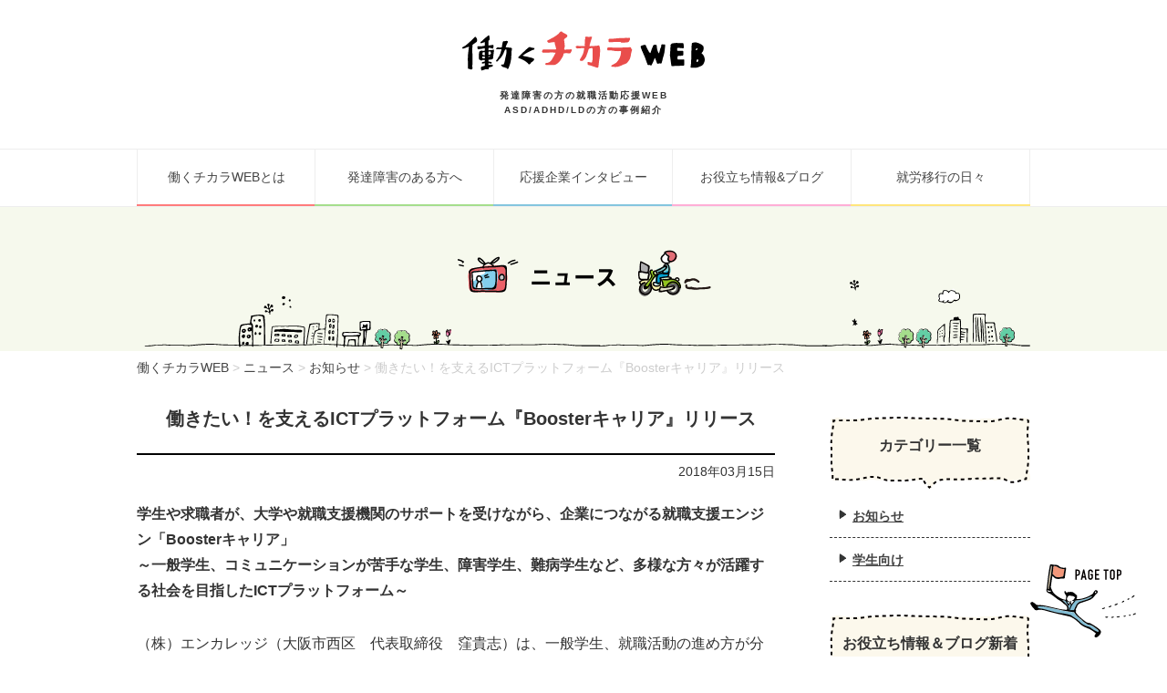

--- FILE ---
content_type: text/html; charset=UTF-8
request_url: https://hataraku-chikara.jp/news/boostercareer/
body_size: 14982
content:
<!doctype html>
<html dir="ltr" lang="ja" prefix="og: https://ogp.me/ns#" class="no-js">
<head>
<meta charset="UTF-8">

<link href="//www.google-analytics.com" rel="dns-prefetch">
<link href="https://hataraku-chikara.jp/wp-content/themes/power_of_working_theme/img/icons/favicon.ico" rel="shortcut icon">
<link href="https://hataraku-chikara.jp/wp-content/themes/power_of_working_theme/img/icons/touch.png" rel="apple-touch-icon-precomposed">
<link href="https://fonts.googleapis.com/css?family=Source+Sans+Pro:400,700" rel="stylesheet" type="text/css">
<meta http-equiv="X-UA-Compatible" content="IE=edge,chrome=1">
<meta name="viewport" content="width=device-width, initial-scale=1.0">
<meta name="msvalidate.01" content="040D3AC7852C3B7A4330512A3990AB62" />
	<style>img:is([sizes="auto" i], [sizes^="auto," i]) { contain-intrinsic-size: 3000px 1500px }</style>
	
		<!-- All in One SEO 4.8.7 - aioseo.com -->
		<title>働きたい！を支えるICTプラットフォーム『Boosterキャリア』リリース | 働くチカラWEB</title>
	<meta name="description" content="学生や求職者が、大学や就職支援機関のサポートを受けながら、企業につながる就職支援エンジン「Boosterキャリア」開始のプレスリリースです。" />
	<meta name="robots" content="noindex, nofollow, max-image-preview:large" />
	<meta name="author" content="淳二上村"/>
	<link rel="canonical" href="https://hataraku-chikara.jp/news/boostercareer/" />
	<meta name="generator" content="All in One SEO (AIOSEO) 4.8.7" />
		<meta property="og:locale" content="ja_JP" />
		<meta property="og:site_name" content="発達障害のある方の就職活動を応援する　働くチカラWEB" />
		<meta property="og:type" content="article" />
		<meta property="og:title" content="働きたい！を支えるICTプラットフォーム『Boosterキャリア』リリース | 働くチカラWEB" />
		<meta property="og:description" content="学生や求職者が、大学や就職支援機関のサポートを受けながら、企業につながる就職支援エンジン「Boosterキャリア」開始のプレスリリースです。" />
		<meta property="og:url" content="https://hataraku-chikara.jp/news/boostercareer/" />
		<meta property="fb:admins" content="598315193548281" />
		<meta property="og:image" content="https://hataraku-chikara.jp/wp-content/themes/power_of_working_theme/images/common/hcw_thum512.png" />
		<meta property="og:image:secure_url" content="https://hataraku-chikara.jp/wp-content/themes/power_of_working_theme/images/common/hcw_thum512.png" />
		<meta property="article:published_time" content="2018-03-15T03:19:55+00:00" />
		<meta property="article:modified_time" content="2023-06-09T08:44:10+00:00" />
		<meta property="article:publisher" content="https://www.facebook.com/encourage.jp/" />
		<meta name="twitter:card" content="summary" />
		<meta name="twitter:title" content="働きたい！を支えるICTプラットフォーム『Boosterキャリア』リリース | 働くチカラWEB" />
		<meta name="twitter:description" content="学生や求職者が、大学や就職支援機関のサポートを受けながら、企業につながる就職支援エンジン「Boosterキャリア」開始のプレスリリースです。" />
		<meta name="twitter:image" content="https://hataraku-chikara.jp/wp-content/themes/power_of_working_theme/images/common/hcw_thum512.png" />
		<script type="application/ld+json" class="aioseo-schema">
			{"@context":"https:\/\/schema.org","@graph":[{"@type":"BreadcrumbList","@id":"https:\/\/hataraku-chikara.jp\/news\/boostercareer\/#breadcrumblist","itemListElement":[{"@type":"ListItem","@id":"https:\/\/hataraku-chikara.jp#listItem","position":1,"name":"\u5bb6","item":"https:\/\/hataraku-chikara.jp","nextItem":{"@type":"ListItem","@id":"https:\/\/hataraku-chikara.jp\/news\/#listItem","name":"\u30cb\u30e5\u30fc\u30b9"}},{"@type":"ListItem","@id":"https:\/\/hataraku-chikara.jp\/news\/#listItem","position":2,"name":"\u30cb\u30e5\u30fc\u30b9","item":"https:\/\/hataraku-chikara.jp\/news\/","nextItem":{"@type":"ListItem","@id":"https:\/\/hataraku-chikara.jp\/news\/?kind_of_news=notice#listItem","name":"\u304a\u77e5\u3089\u305b"},"previousItem":{"@type":"ListItem","@id":"https:\/\/hataraku-chikara.jp#listItem","name":"\u5bb6"}},{"@type":"ListItem","@id":"https:\/\/hataraku-chikara.jp\/news\/?kind_of_news=notice#listItem","position":3,"name":"\u304a\u77e5\u3089\u305b","item":"https:\/\/hataraku-chikara.jp\/news\/?kind_of_news=notice","nextItem":{"@type":"ListItem","@id":"https:\/\/hataraku-chikara.jp\/news\/boostercareer\/#listItem","name":"\u50cd\u304d\u305f\u3044\uff01\u3092\u652f\u3048\u308bICT\u30d7\u30e9\u30c3\u30c8\u30d5\u30a9\u30fc\u30e0\u300eBooster\u30ad\u30e3\u30ea\u30a2\u300f\u30ea\u30ea\u30fc\u30b9"},"previousItem":{"@type":"ListItem","@id":"https:\/\/hataraku-chikara.jp\/news\/#listItem","name":"\u30cb\u30e5\u30fc\u30b9"}},{"@type":"ListItem","@id":"https:\/\/hataraku-chikara.jp\/news\/boostercareer\/#listItem","position":4,"name":"\u50cd\u304d\u305f\u3044\uff01\u3092\u652f\u3048\u308bICT\u30d7\u30e9\u30c3\u30c8\u30d5\u30a9\u30fc\u30e0\u300eBooster\u30ad\u30e3\u30ea\u30a2\u300f\u30ea\u30ea\u30fc\u30b9","previousItem":{"@type":"ListItem","@id":"https:\/\/hataraku-chikara.jp\/news\/?kind_of_news=notice#listItem","name":"\u304a\u77e5\u3089\u305b"}}]},{"@type":"Organization","@id":"https:\/\/hataraku-chikara.jp\/#organization","name":"\u50cd\u304f\u30c1\u30ab\u30e9WEB","description":"\u50cd\u304f\u30c1\u30ab\u30e9WEB\u306f\u3001\u767a\u9054\u969c\u5bb3\u306e\u3042\u308b\u65b9\u306e\u5c31\u8077\u6d3b\u52d5\u3092\u5fdc\u63f4\u3059\u308b\u60c5\u5831WEB\u30b5\u30a4\u30c8\u3067\u3059\u3002\uff08\u904b\u55b6\uff1a\u682a\u5f0f\u4f1a\u793e\u30a8\u30f3\u30ab\u30ec\u30c3\u30b8\uff09\u767a\u9054\u969c\u5bb3\u306e\u3042\u308b\u65b9\u306e\u5c31\u8077\u6d3b\u52d5\u306b\u5f79\u7acb\u3064\u60c5\u5831\u3084\u3001\u5fdc\u63f4\u30e1\u30c3\u30bb\u30fc\u30b8\u3092\u304a\u5c4a\u3051\u3057\u307e\u3059\u3002\u767a\u9054\u969c\u5bb3\u306e\u3042\u308b\u65b9\u304c\u30a4\u30ad\u30a4\u30ad\u6d3b\u8e8d\u3059\u308b\u793e\u4f1a\u3092\u5275\u9020\u3057\u307e\u3059\u3002","url":"https:\/\/hataraku-chikara.jp\/","logo":{"@type":"ImageObject","url":"https:\/\/hataraku-chikara.jp\/wp-content\/uploads\/2024\/06\/hcw_logo.png","@id":"https:\/\/hataraku-chikara.jp\/news\/boostercareer\/#organizationLogo","width":265,"height":43,"caption":"\u50cd\u304f\u30c1\u30ab\u30e9WEB"},"image":{"@id":"https:\/\/hataraku-chikara.jp\/news\/boostercareer\/#organizationLogo"},"sameAs":["https:\/\/www.facebook.com\/encourage.jp\/"]},{"@type":"Person","@id":"https:\/\/hataraku-chikara.jp\/author\/uemura\/#author","url":"https:\/\/hataraku-chikara.jp\/author\/uemura\/","name":"\u6df3\u4e8c\u4e0a\u6751","image":{"@type":"ImageObject","@id":"https:\/\/hataraku-chikara.jp\/news\/boostercareer\/#authorImage","url":"https:\/\/secure.gravatar.com\/avatar\/63e54a50f92f30dfa348eb066eb2fab5576eac420e1c09b2276f98d4169f57da?s=96&d=mm&r=g","width":96,"height":96,"caption":"\u6df3\u4e8c\u4e0a\u6751"}},{"@type":"WebPage","@id":"https:\/\/hataraku-chikara.jp\/news\/boostercareer\/#webpage","url":"https:\/\/hataraku-chikara.jp\/news\/boostercareer\/","name":"\u50cd\u304d\u305f\u3044\uff01\u3092\u652f\u3048\u308bICT\u30d7\u30e9\u30c3\u30c8\u30d5\u30a9\u30fc\u30e0\u300eBooster\u30ad\u30e3\u30ea\u30a2\u300f\u30ea\u30ea\u30fc\u30b9 | \u50cd\u304f\u30c1\u30ab\u30e9WEB","description":"\u5b66\u751f\u3084\u6c42\u8077\u8005\u304c\u3001\u5927\u5b66\u3084\u5c31\u8077\u652f\u63f4\u6a5f\u95a2\u306e\u30b5\u30dd\u30fc\u30c8\u3092\u53d7\u3051\u306a\u304c\u3089\u3001\u4f01\u696d\u306b\u3064\u306a\u304c\u308b\u5c31\u8077\u652f\u63f4\u30a8\u30f3\u30b8\u30f3\u300cBooster\u30ad\u30e3\u30ea\u30a2\u300d\u958b\u59cb\u306e\u30d7\u30ec\u30b9\u30ea\u30ea\u30fc\u30b9\u3067\u3059\u3002","inLanguage":"ja","isPartOf":{"@id":"https:\/\/hataraku-chikara.jp\/#website"},"breadcrumb":{"@id":"https:\/\/hataraku-chikara.jp\/news\/boostercareer\/#breadcrumblist"},"author":{"@id":"https:\/\/hataraku-chikara.jp\/author\/uemura\/#author"},"creator":{"@id":"https:\/\/hataraku-chikara.jp\/author\/uemura\/#author"},"datePublished":"2018-03-15T12:19:55+09:00","dateModified":"2023-06-09T17:44:10+09:00"},{"@type":"WebSite","@id":"https:\/\/hataraku-chikara.jp\/#website","url":"https:\/\/hataraku-chikara.jp\/","name":"\u50cd\u304f\u30c1\u30ab\u30e9WEB","description":"\u50cd\u304f\u30c1\u30ab\u30e9WEB\u306f\u3001\u767a\u9054\u969c\u5bb3\u306e\u3042\u308b\u65b9\u306e\u5c31\u8077\u6d3b\u52d5\u3092\u5fdc\u63f4\u3059\u308b\u60c5\u5831WEB\u30b5\u30a4\u30c8\u3067\u3059\u3002\uff08\u904b\u55b6\uff1a\u682a\u5f0f\u4f1a\u793e\u30a8\u30f3\u30ab\u30ec\u30c3\u30b8\uff09\u767a\u9054\u969c\u5bb3\u306e\u3042\u308b\u65b9\u306e\u5c31\u8077\u6d3b\u52d5\u306b\u5f79\u7acb\u3064\u60c5\u5831\u3084\u3001\u5fdc\u63f4\u30e1\u30c3\u30bb\u30fc\u30b8\u3092\u304a\u5c4a\u3051\u3057\u307e\u3059\u3002\u767a\u9054\u969c\u5bb3\u306e\u3042\u308b\u65b9\u304c\u30a4\u30ad\u30a4\u30ad\u6d3b\u8e8d\u3059\u308b\u793e\u4f1a\u3092\u5275\u9020\u3057\u307e\u3059\u3002","inLanguage":"ja","publisher":{"@id":"https:\/\/hataraku-chikara.jp\/#organization"}}]}
		</script>
		<!-- All in One SEO -->

<link rel='dns-prefetch' href='//challenges.cloudflare.com' />
<script type="text/javascript">
/* <![CDATA[ */
window._wpemojiSettings = {"baseUrl":"https:\/\/s.w.org\/images\/core\/emoji\/16.0.1\/72x72\/","ext":".png","svgUrl":"https:\/\/s.w.org\/images\/core\/emoji\/16.0.1\/svg\/","svgExt":".svg","source":{"concatemoji":"https:\/\/hataraku-chikara.jp\/wp-includes\/js\/wp-emoji-release.min.js?ver=6.8.3"}};
/*! This file is auto-generated */
!function(s,n){var o,i,e;function c(e){try{var t={supportTests:e,timestamp:(new Date).valueOf()};sessionStorage.setItem(o,JSON.stringify(t))}catch(e){}}function p(e,t,n){e.clearRect(0,0,e.canvas.width,e.canvas.height),e.fillText(t,0,0);var t=new Uint32Array(e.getImageData(0,0,e.canvas.width,e.canvas.height).data),a=(e.clearRect(0,0,e.canvas.width,e.canvas.height),e.fillText(n,0,0),new Uint32Array(e.getImageData(0,0,e.canvas.width,e.canvas.height).data));return t.every(function(e,t){return e===a[t]})}function u(e,t){e.clearRect(0,0,e.canvas.width,e.canvas.height),e.fillText(t,0,0);for(var n=e.getImageData(16,16,1,1),a=0;a<n.data.length;a++)if(0!==n.data[a])return!1;return!0}function f(e,t,n,a){switch(t){case"flag":return n(e,"\ud83c\udff3\ufe0f\u200d\u26a7\ufe0f","\ud83c\udff3\ufe0f\u200b\u26a7\ufe0f")?!1:!n(e,"\ud83c\udde8\ud83c\uddf6","\ud83c\udde8\u200b\ud83c\uddf6")&&!n(e,"\ud83c\udff4\udb40\udc67\udb40\udc62\udb40\udc65\udb40\udc6e\udb40\udc67\udb40\udc7f","\ud83c\udff4\u200b\udb40\udc67\u200b\udb40\udc62\u200b\udb40\udc65\u200b\udb40\udc6e\u200b\udb40\udc67\u200b\udb40\udc7f");case"emoji":return!a(e,"\ud83e\udedf")}return!1}function g(e,t,n,a){var r="undefined"!=typeof WorkerGlobalScope&&self instanceof WorkerGlobalScope?new OffscreenCanvas(300,150):s.createElement("canvas"),o=r.getContext("2d",{willReadFrequently:!0}),i=(o.textBaseline="top",o.font="600 32px Arial",{});return e.forEach(function(e){i[e]=t(o,e,n,a)}),i}function t(e){var t=s.createElement("script");t.src=e,t.defer=!0,s.head.appendChild(t)}"undefined"!=typeof Promise&&(o="wpEmojiSettingsSupports",i=["flag","emoji"],n.supports={everything:!0,everythingExceptFlag:!0},e=new Promise(function(e){s.addEventListener("DOMContentLoaded",e,{once:!0})}),new Promise(function(t){var n=function(){try{var e=JSON.parse(sessionStorage.getItem(o));if("object"==typeof e&&"number"==typeof e.timestamp&&(new Date).valueOf()<e.timestamp+604800&&"object"==typeof e.supportTests)return e.supportTests}catch(e){}return null}();if(!n){if("undefined"!=typeof Worker&&"undefined"!=typeof OffscreenCanvas&&"undefined"!=typeof URL&&URL.createObjectURL&&"undefined"!=typeof Blob)try{var e="postMessage("+g.toString()+"("+[JSON.stringify(i),f.toString(),p.toString(),u.toString()].join(",")+"));",a=new Blob([e],{type:"text/javascript"}),r=new Worker(URL.createObjectURL(a),{name:"wpTestEmojiSupports"});return void(r.onmessage=function(e){c(n=e.data),r.terminate(),t(n)})}catch(e){}c(n=g(i,f,p,u))}t(n)}).then(function(e){for(var t in e)n.supports[t]=e[t],n.supports.everything=n.supports.everything&&n.supports[t],"flag"!==t&&(n.supports.everythingExceptFlag=n.supports.everythingExceptFlag&&n.supports[t]);n.supports.everythingExceptFlag=n.supports.everythingExceptFlag&&!n.supports.flag,n.DOMReady=!1,n.readyCallback=function(){n.DOMReady=!0}}).then(function(){return e}).then(function(){var e;n.supports.everything||(n.readyCallback(),(e=n.source||{}).concatemoji?t(e.concatemoji):e.wpemoji&&e.twemoji&&(t(e.twemoji),t(e.wpemoji)))}))}((window,document),window._wpemojiSettings);
/* ]]> */
</script>
<style id='wp-emoji-styles-inline-css' type='text/css'>

	img.wp-smiley, img.emoji {
		display: inline !important;
		border: none !important;
		box-shadow: none !important;
		height: 1em !important;
		width: 1em !important;
		margin: 0 0.07em !important;
		vertical-align: -0.1em !important;
		background: none !important;
		padding: 0 !important;
	}
</style>
<link rel='stylesheet' id='wp-block-library-css' href='https://hataraku-chikara.jp/wp-includes/css/dist/block-library/style.min.css?ver=6.8.3' media='all' />
<style id='classic-theme-styles-inline-css' type='text/css'>
/*! This file is auto-generated */
.wp-block-button__link{color:#fff;background-color:#32373c;border-radius:9999px;box-shadow:none;text-decoration:none;padding:calc(.667em + 2px) calc(1.333em + 2px);font-size:1.125em}.wp-block-file__button{background:#32373c;color:#fff;text-decoration:none}
</style>
<style id='global-styles-inline-css' type='text/css'>
:root{--wp--preset--aspect-ratio--square: 1;--wp--preset--aspect-ratio--4-3: 4/3;--wp--preset--aspect-ratio--3-4: 3/4;--wp--preset--aspect-ratio--3-2: 3/2;--wp--preset--aspect-ratio--2-3: 2/3;--wp--preset--aspect-ratio--16-9: 16/9;--wp--preset--aspect-ratio--9-16: 9/16;--wp--preset--color--black: #000000;--wp--preset--color--cyan-bluish-gray: #abb8c3;--wp--preset--color--white: #ffffff;--wp--preset--color--pale-pink: #f78da7;--wp--preset--color--vivid-red: #cf2e2e;--wp--preset--color--luminous-vivid-orange: #ff6900;--wp--preset--color--luminous-vivid-amber: #fcb900;--wp--preset--color--light-green-cyan: #7bdcb5;--wp--preset--color--vivid-green-cyan: #00d084;--wp--preset--color--pale-cyan-blue: #8ed1fc;--wp--preset--color--vivid-cyan-blue: #0693e3;--wp--preset--color--vivid-purple: #9b51e0;--wp--preset--gradient--vivid-cyan-blue-to-vivid-purple: linear-gradient(135deg,rgba(6,147,227,1) 0%,rgb(155,81,224) 100%);--wp--preset--gradient--light-green-cyan-to-vivid-green-cyan: linear-gradient(135deg,rgb(122,220,180) 0%,rgb(0,208,130) 100%);--wp--preset--gradient--luminous-vivid-amber-to-luminous-vivid-orange: linear-gradient(135deg,rgba(252,185,0,1) 0%,rgba(255,105,0,1) 100%);--wp--preset--gradient--luminous-vivid-orange-to-vivid-red: linear-gradient(135deg,rgba(255,105,0,1) 0%,rgb(207,46,46) 100%);--wp--preset--gradient--very-light-gray-to-cyan-bluish-gray: linear-gradient(135deg,rgb(238,238,238) 0%,rgb(169,184,195) 100%);--wp--preset--gradient--cool-to-warm-spectrum: linear-gradient(135deg,rgb(74,234,220) 0%,rgb(151,120,209) 20%,rgb(207,42,186) 40%,rgb(238,44,130) 60%,rgb(251,105,98) 80%,rgb(254,248,76) 100%);--wp--preset--gradient--blush-light-purple: linear-gradient(135deg,rgb(255,206,236) 0%,rgb(152,150,240) 100%);--wp--preset--gradient--blush-bordeaux: linear-gradient(135deg,rgb(254,205,165) 0%,rgb(254,45,45) 50%,rgb(107,0,62) 100%);--wp--preset--gradient--luminous-dusk: linear-gradient(135deg,rgb(255,203,112) 0%,rgb(199,81,192) 50%,rgb(65,88,208) 100%);--wp--preset--gradient--pale-ocean: linear-gradient(135deg,rgb(255,245,203) 0%,rgb(182,227,212) 50%,rgb(51,167,181) 100%);--wp--preset--gradient--electric-grass: linear-gradient(135deg,rgb(202,248,128) 0%,rgb(113,206,126) 100%);--wp--preset--gradient--midnight: linear-gradient(135deg,rgb(2,3,129) 0%,rgb(40,116,252) 100%);--wp--preset--font-size--small: 13px;--wp--preset--font-size--medium: 20px;--wp--preset--font-size--large: 36px;--wp--preset--font-size--x-large: 42px;--wp--preset--spacing--20: 0.44rem;--wp--preset--spacing--30: 0.67rem;--wp--preset--spacing--40: 1rem;--wp--preset--spacing--50: 1.5rem;--wp--preset--spacing--60: 2.25rem;--wp--preset--spacing--70: 3.38rem;--wp--preset--spacing--80: 5.06rem;--wp--preset--shadow--natural: 6px 6px 9px rgba(0, 0, 0, 0.2);--wp--preset--shadow--deep: 12px 12px 50px rgba(0, 0, 0, 0.4);--wp--preset--shadow--sharp: 6px 6px 0px rgba(0, 0, 0, 0.2);--wp--preset--shadow--outlined: 6px 6px 0px -3px rgba(255, 255, 255, 1), 6px 6px rgba(0, 0, 0, 1);--wp--preset--shadow--crisp: 6px 6px 0px rgba(0, 0, 0, 1);}:where(.is-layout-flex){gap: 0.5em;}:where(.is-layout-grid){gap: 0.5em;}body .is-layout-flex{display: flex;}.is-layout-flex{flex-wrap: wrap;align-items: center;}.is-layout-flex > :is(*, div){margin: 0;}body .is-layout-grid{display: grid;}.is-layout-grid > :is(*, div){margin: 0;}:where(.wp-block-columns.is-layout-flex){gap: 2em;}:where(.wp-block-columns.is-layout-grid){gap: 2em;}:where(.wp-block-post-template.is-layout-flex){gap: 1.25em;}:where(.wp-block-post-template.is-layout-grid){gap: 1.25em;}.has-black-color{color: var(--wp--preset--color--black) !important;}.has-cyan-bluish-gray-color{color: var(--wp--preset--color--cyan-bluish-gray) !important;}.has-white-color{color: var(--wp--preset--color--white) !important;}.has-pale-pink-color{color: var(--wp--preset--color--pale-pink) !important;}.has-vivid-red-color{color: var(--wp--preset--color--vivid-red) !important;}.has-luminous-vivid-orange-color{color: var(--wp--preset--color--luminous-vivid-orange) !important;}.has-luminous-vivid-amber-color{color: var(--wp--preset--color--luminous-vivid-amber) !important;}.has-light-green-cyan-color{color: var(--wp--preset--color--light-green-cyan) !important;}.has-vivid-green-cyan-color{color: var(--wp--preset--color--vivid-green-cyan) !important;}.has-pale-cyan-blue-color{color: var(--wp--preset--color--pale-cyan-blue) !important;}.has-vivid-cyan-blue-color{color: var(--wp--preset--color--vivid-cyan-blue) !important;}.has-vivid-purple-color{color: var(--wp--preset--color--vivid-purple) !important;}.has-black-background-color{background-color: var(--wp--preset--color--black) !important;}.has-cyan-bluish-gray-background-color{background-color: var(--wp--preset--color--cyan-bluish-gray) !important;}.has-white-background-color{background-color: var(--wp--preset--color--white) !important;}.has-pale-pink-background-color{background-color: var(--wp--preset--color--pale-pink) !important;}.has-vivid-red-background-color{background-color: var(--wp--preset--color--vivid-red) !important;}.has-luminous-vivid-orange-background-color{background-color: var(--wp--preset--color--luminous-vivid-orange) !important;}.has-luminous-vivid-amber-background-color{background-color: var(--wp--preset--color--luminous-vivid-amber) !important;}.has-light-green-cyan-background-color{background-color: var(--wp--preset--color--light-green-cyan) !important;}.has-vivid-green-cyan-background-color{background-color: var(--wp--preset--color--vivid-green-cyan) !important;}.has-pale-cyan-blue-background-color{background-color: var(--wp--preset--color--pale-cyan-blue) !important;}.has-vivid-cyan-blue-background-color{background-color: var(--wp--preset--color--vivid-cyan-blue) !important;}.has-vivid-purple-background-color{background-color: var(--wp--preset--color--vivid-purple) !important;}.has-black-border-color{border-color: var(--wp--preset--color--black) !important;}.has-cyan-bluish-gray-border-color{border-color: var(--wp--preset--color--cyan-bluish-gray) !important;}.has-white-border-color{border-color: var(--wp--preset--color--white) !important;}.has-pale-pink-border-color{border-color: var(--wp--preset--color--pale-pink) !important;}.has-vivid-red-border-color{border-color: var(--wp--preset--color--vivid-red) !important;}.has-luminous-vivid-orange-border-color{border-color: var(--wp--preset--color--luminous-vivid-orange) !important;}.has-luminous-vivid-amber-border-color{border-color: var(--wp--preset--color--luminous-vivid-amber) !important;}.has-light-green-cyan-border-color{border-color: var(--wp--preset--color--light-green-cyan) !important;}.has-vivid-green-cyan-border-color{border-color: var(--wp--preset--color--vivid-green-cyan) !important;}.has-pale-cyan-blue-border-color{border-color: var(--wp--preset--color--pale-cyan-blue) !important;}.has-vivid-cyan-blue-border-color{border-color: var(--wp--preset--color--vivid-cyan-blue) !important;}.has-vivid-purple-border-color{border-color: var(--wp--preset--color--vivid-purple) !important;}.has-vivid-cyan-blue-to-vivid-purple-gradient-background{background: var(--wp--preset--gradient--vivid-cyan-blue-to-vivid-purple) !important;}.has-light-green-cyan-to-vivid-green-cyan-gradient-background{background: var(--wp--preset--gradient--light-green-cyan-to-vivid-green-cyan) !important;}.has-luminous-vivid-amber-to-luminous-vivid-orange-gradient-background{background: var(--wp--preset--gradient--luminous-vivid-amber-to-luminous-vivid-orange) !important;}.has-luminous-vivid-orange-to-vivid-red-gradient-background{background: var(--wp--preset--gradient--luminous-vivid-orange-to-vivid-red) !important;}.has-very-light-gray-to-cyan-bluish-gray-gradient-background{background: var(--wp--preset--gradient--very-light-gray-to-cyan-bluish-gray) !important;}.has-cool-to-warm-spectrum-gradient-background{background: var(--wp--preset--gradient--cool-to-warm-spectrum) !important;}.has-blush-light-purple-gradient-background{background: var(--wp--preset--gradient--blush-light-purple) !important;}.has-blush-bordeaux-gradient-background{background: var(--wp--preset--gradient--blush-bordeaux) !important;}.has-luminous-dusk-gradient-background{background: var(--wp--preset--gradient--luminous-dusk) !important;}.has-pale-ocean-gradient-background{background: var(--wp--preset--gradient--pale-ocean) !important;}.has-electric-grass-gradient-background{background: var(--wp--preset--gradient--electric-grass) !important;}.has-midnight-gradient-background{background: var(--wp--preset--gradient--midnight) !important;}.has-small-font-size{font-size: var(--wp--preset--font-size--small) !important;}.has-medium-font-size{font-size: var(--wp--preset--font-size--medium) !important;}.has-large-font-size{font-size: var(--wp--preset--font-size--large) !important;}.has-x-large-font-size{font-size: var(--wp--preset--font-size--x-large) !important;}
:where(.wp-block-post-template.is-layout-flex){gap: 1.25em;}:where(.wp-block-post-template.is-layout-grid){gap: 1.25em;}
:where(.wp-block-columns.is-layout-flex){gap: 2em;}:where(.wp-block-columns.is-layout-grid){gap: 2em;}
:root :where(.wp-block-pullquote){font-size: 1.5em;line-height: 1.6;}
</style>
<link rel='stylesheet' id='contact-form-7-css' href='https://hataraku-chikara.jp/wp-content/plugins/contact-form-7/includes/css/styles.css?ver=6.1.1' media='all' />
<link rel='stylesheet' id='ppress-frontend-css' href='https://hataraku-chikara.jp/wp-content/plugins/wp-user-avatar/assets/css/frontend.min.css?ver=4.16.6' media='all' />
<link rel='stylesheet' id='ppress-flatpickr-css' href='https://hataraku-chikara.jp/wp-content/plugins/wp-user-avatar/assets/flatpickr/flatpickr.min.css?ver=4.16.6' media='all' />
<link rel='stylesheet' id='ppress-select2-css' href='https://hataraku-chikara.jp/wp-content/plugins/wp-user-avatar/assets/select2/select2.min.css?ver=6.8.3' media='all' />
<link rel='stylesheet' id='normalize-css' href='https://hataraku-chikara.jp/wp-content/themes/power_of_working_theme/normalize.css?ver=1.0' media='all' />
<link rel='stylesheet' id='html5blank-css' href='https://hataraku-chikara.jp/wp-content/themes/power_of_working_theme/style.css?ver=22111016' media='all' />
<link rel='stylesheet' id='format-css' href='https://hataraku-chikara.jp/wp-content/themes/power_of_working_theme/css/format.css?ver=1.0' media='all' />
<link rel='stylesheet' id='style-css' href='https://hataraku-chikara.jp/wp-content/themes/power_of_working_theme/css/style.css?ver=22111016' media='all' />
<link rel='stylesheet' id='wp-pagenavi-css' href='https://hataraku-chikara.jp/wp-content/plugins/wp-pagenavi/pagenavi-css.css?ver=2.70' media='all' />
<script type="text/javascript" src="https://hataraku-chikara.jp/wp-content/themes/power_of_working_theme/js/lib/conditionizr-4.3.0.min.js?ver=4.3.0" id="conditionizr-js"></script>
<script type="text/javascript" src="https://hataraku-chikara.jp/wp-content/themes/power_of_working_theme/js/lib/modernizr-2.7.1.min.js?ver=2.7.1" id="modernizr-js"></script>
<script type="text/javascript" src="https://hataraku-chikara.jp/wp-includes/js/jquery/jquery.min.js?ver=3.7.1" id="jquery-core-js"></script>
<script type="text/javascript" src="https://hataraku-chikara.jp/wp-includes/js/jquery/jquery-migrate.min.js?ver=3.4.1" id="jquery-migrate-js"></script>
<script type="text/javascript" src="https://hataraku-chikara.jp/wp-content/themes/power_of_working_theme/js/scripts.js?ver=1.0.0" id="html5blankscripts-js"></script>
<script type="text/javascript" src="https://hataraku-chikara.jp/wp-content/plugins/wp-user-avatar/assets/flatpickr/flatpickr.min.js?ver=4.16.6" id="ppress-flatpickr-js"></script>
<script type="text/javascript" src="https://hataraku-chikara.jp/wp-content/plugins/wp-user-avatar/assets/select2/select2.min.js?ver=4.16.6" id="ppress-select2-js"></script>
<link rel="https://api.w.org/" href="https://hataraku-chikara.jp/wp-json/" /><link rel="alternate" title="oEmbed (JSON)" type="application/json+oembed" href="https://hataraku-chikara.jp/wp-json/oembed/1.0/embed?url=https%3A%2F%2Fhataraku-chikara.jp%2Fnews%2Fboostercareer%2F" />
<link rel="alternate" title="oEmbed (XML)" type="text/xml+oembed" href="https://hataraku-chikara.jp/wp-json/oembed/1.0/embed?url=https%3A%2F%2Fhataraku-chikara.jp%2Fnews%2Fboostercareer%2F&#038;format=xml" />

		<!-- GA Google Analytics @ https://m0n.co/ga -->
		<script async src="https://www.googletagmanager.com/gtag/js?id=G-KYSGCS21Z1"></script>
		<script>
			window.dataLayer = window.dataLayer || [];
			function gtag(){dataLayer.push(arguments);}
			gtag('js', new Date());
			gtag('config', 'G-KYSGCS21Z1');
		</script>

	<style type="text/css">
.no-js .native-lazyload-js-fallback {
	display: none;
}
</style>
		<link rel="stylesheet" href="https://hataraku-chikara.jp/wp-content/themes/power_of_working_theme/css/news.css?ver=23122701" />
<script>
        // conditionizr.com
        // configure environment tests
        conditionizr.config({
            assets: 'https://hataraku-chikara.jp/wp-content/themes/power_of_working_theme',
            tests: {}
        });
</script>
<!-- LINE Tag Base Code -->
<!-- Do Not Modify -->
<script>
(function(g,d,o){
  g._ltq=g._ltq||[];g._lt=g._lt||function(){g._ltq.push(arguments)};
  var h=location.protocol==='https:'?'https://d.line-scdn.net':'http://d.line-cdn.net';
  var s=d.createElement('script');s.async=1;
  s.src=o||h+'/n/line_tag/public/release/v1/lt.js';
  var t=d.getElementsByTagName('script')[0];t.parentNode.insertBefore(s,t);
    })(window, document);
_lt('init', {
  customerType: 'lap',
  tagId: 'd089a577-6c3c-47c8-b6ac-c5a2b41916bf'
});
_lt('send', 'pv', ['d089a577-6c3c-47c8-b6ac-c5a2b41916bf']);
</script>
<noscript>
  <img height="1" width="1" style="display:none"
       src="https://tr.line.me/tag.gif?c_t=lap&t_id=d089a577-6c3c-47c8-b6ac-c5a2b41916bf&e=pv&noscript=1" />
</noscript>
<!-- End LINE Tag Base Code -->
</head>
<body class="wp-singular news-template-default single single-news postid-1749 wp-theme-power_of_working_theme boostercareer">
<!--facebook-->
<div id="fb-root"></div>
<script>(function(d, s, id) {
  var js, fjs = d.getElementsByTagName(s)[0];
  if (d.getElementById(id)) return;
  js = d.createElement(s); js.id = id;
  js.src = "//connect.facebook.net/ja_JP/sdk.js#xfbml=1&version=v2.5";
  fjs.parentNode.insertBefore(js, fjs);
}(document, 'script', 'facebook-jssdk'));</script>
<!-- wrapper -->
<div id="container" class="news single">
<!-- header -->
<header id="pageHeader" role="banner">
<h1><a href="https://hataraku-chikara.jp"><img src="https://hataraku-chikara.jp/wp-content/themes/power_of_working_theme/images/common/logo2.jpg" alt="働くチカラWEB" style="max-width:100%;" width="350" height="43"></a><span>発達障害の方の就職活動応援WEB<br>ASD/ADHD/LDの方の事例紹介</span></h1>
</header>
<!-- /header -->


<!-- nav -->
<nav id="navGlobal" class="close" role="navigation">
<button class="btn">開閉ボタン</button><!--不要なら削除、必要ならこのコメントを削除-->
<ul><li id="menu-item-65" class="ng01 menu-item menu-item-type-post_type menu-item-object-page menu-item-65"><a href="https://hataraku-chikara.jp/about/">働くチカラWEBとは</a></li>
<li id="menu-item-64" class="ng02 menu-item menu-item-type-post_type menu-item-object-page menu-item-64"><a href="https://hataraku-chikara.jp/user/">発達障害のある方へ</a></li>
<li id="menu-item-66" class="ng03 menu-item menu-item-type-custom menu-item-object-custom menu-item-66"><a href="/interview">応援企業インタビュー</a></li>
<li id="menu-item-67" class="ng04 menu-item menu-item-type-custom menu-item-object-custom menu-item-67"><a href="/information">お役立ち情報&#038;ブログ</a></li>
<li id="menu-item-68" class="ng05 menu-item menu-item-type-custom menu-item-object-custom menu-item-68"><a href="/user/syuroiko">就労移行の日々</a></li>
</ul></nav>
<!-- /nav -->
<div class="imgMain">
<img src="https://hataraku-chikara.jp/wp-content/themes/power_of_working_theme/images/news/img_main.svg" alt="catchview">
</div>
<!--breadclanb-->
<div class="breadcrumbs">
    <!-- Breadcrumb NavXT 7.4.1 -->
<span property="itemListElement" typeof="ListItem"><a property="item" typeof="WebPage" title="Go to 働くチカラWEB." href="https://hataraku-chikara.jp" class="home"><span property="name">働くチカラWEB</span></a><meta property="position" content="1"></span> &gt; <span property="itemListElement" typeof="ListItem"><a property="item" typeof="WebPage" title="Go to ニュース." href="https://hataraku-chikara.jp/news/" class="archive post-news-archive"><span property="name">ニュース</span></a><meta property="position" content="2"></span> &gt; <span property="itemListElement" typeof="ListItem"><a property="item" typeof="WebPage" title="Go to the お知らせ ニュース分類 archives." href="https://hataraku-chikara.jp/news/?kind_of_news=notice" class="taxonomy kind_of_news"><span property="name">お知らせ</span></a><meta property="position" content="3"></span> &gt; <span property="itemListElement" typeof="ListItem"><span property="name">働きたい！を支えるICTプラットフォーム『Boosterキャリア』リリース</span><meta property="position" content="4"></span></div>
<div id="contents">
	<div id="contentsInner">
	<article id="mainArea">
	<!-- section -->

	          <h2>働きたい！を支えるICTプラットフォーム『Boosterキャリア』リリース</h2>
		<!-- article -->
        		<div id="post-1749" class="post-1749 news type-news status-publish hentry kind_of_news-notice">
              <time class="date" datetime="2018-03-15">2018年03月15日</time>
              <div class="text">
                <p style="font-weight:bold;">学生や求職者が、大学や就職支援機関のサポートを受けながら、企業につながる就職支援エンジン「Boosterキャリア」<br />
～一般学生、コミュニケーションが苦手な学生、障害学生、難病学生など、多様な方々が活躍する社会を目指したICTプラットフォーム～</p>
<p style="margin:30px 0;">（株）エンカレッジ（大阪市西区　代表取締役　窪貴志）は、一般学生、就職活動の進め方が分からない学生、コミュニケーションが苦手な学生、障害学生、難病学生などサポートが必要な方々が、大学や就職支援機関の伴走支援を受けながら、企業につながっていくICTプラットフォーム「Boosterキャリア」を開発し、3/15にリリースしました。<br />このサービスにより、今までは上手く社会につながりにくかった学生や求職者が、支援を受けながら社会につながるようになります。</p>
<p style="font-weight:bold;">【Boosterキャリア】<a href="https://career.en-booster.jp/" rel="noopener" target="_blank">https://career.en-booster.jp/</a></p>
<p>学生や求職者の中には、自分の経験したことや強み、配慮事項をうまく表現できずに、企業に強みを伝えられず、採用に至らない方々が数多くいます。特に、弊社が支援してきた発達障害学生の困難さが顕著です。彼らが、「Boosterキャリア」上で自分の経験や強みや配慮事項、就職活動の振り返りを蓄積し、大学や就職支援機関から具体的なアドバイスや改善提案をもらい、企業につながることができます。<br />
一方で、企業側も、そういった方々が応募してきても、強みや配慮事項を理解できず、上手く採用につなげられません。また、採用しても早々に離職につながる可能性があります。<br />
ここでも大学や就職支援機関がBoosterキャリア上で学生・求職者の強みを伝えたり、適切なコーディネートを行ったりすることで、採用のマッチング率を上げる事が出来るようになります。</p>
<p><img fetchpriority="high" decoding="async" width="538" height="335" src="https://hataraku-chikara.jp/wp-content/plugins/native-lazyload/assets/images/placeholder.svg" alt="Boosterキャリア" class="alignnone size-full wp-image-1750 native-lazyload-js-fallback" loading="lazy" data-src="/wp-content/uploads/2018/03/career01.jpg" data-srcset="https://hataraku-chikara.jp/wp-content/uploads/2018/03/career01.jpg 538w, https://hataraku-chikara.jp/wp-content/uploads/2018/03/career01-250x156.jpg 250w, https://hataraku-chikara.jp/wp-content/uploads/2018/03/career01-120x75.jpg 120w" data-sizes="(max-width: 538px) 100vw, 538px"/><noscript><img loading="lazy" fetchpriority="high" decoding="async" width="538" height="335" src="/wp-content/uploads/2018/03/career01.jpg" alt="Boosterキャリア" class="alignnone size-full wp-image-1750" srcset="https://hataraku-chikara.jp/wp-content/uploads/2018/03/career01.jpg 538w, https://hataraku-chikara.jp/wp-content/uploads/2018/03/career01-250x156.jpg 250w, https://hataraku-chikara.jp/wp-content/uploads/2018/03/career01-120x75.jpg 120w" sizes="(max-width: 538px) 100vw, 538px" /></noscript></p>
<p style="clear:both;">&nbsp;</p>
<h3 id="user_sub">【大学のメリット】</h3>
<p>大学からみると、多様な学生に対して、学内組織同士、または外部の支援機関や企業と連携をしながら学生のニーズに応じた支援を行うことができるため、在学中から卒業後まで継続した支援が可能になります。</p>
<h4 style="margin:20px 0;">＜大学による伴走支援＞</h4>
<p><img decoding="async" width="586" height="261" src="https://hataraku-chikara.jp/wp-content/plugins/native-lazyload/assets/images/placeholder.svg" alt="大学による伴走支援" class="alignnone size-full wp-image-1751 native-lazyload-js-fallback" loading="lazy" data-src="/wp-content/uploads/2018/03/career02.jpg" data-srcset="https://hataraku-chikara.jp/wp-content/uploads/2018/03/career02.jpg 586w, https://hataraku-chikara.jp/wp-content/uploads/2018/03/career02-250x111.jpg 250w, https://hataraku-chikara.jp/wp-content/uploads/2018/03/career02-120x53.jpg 120w" data-sizes="(max-width: 586px) 100vw, 586px"/><noscript><img loading="lazy" decoding="async" width="586" height="261" src="/wp-content/uploads/2018/03/career02.jpg" alt="大学による伴走支援" class="alignnone size-full wp-image-1751" srcset="https://hataraku-chikara.jp/wp-content/uploads/2018/03/career02.jpg 586w, https://hataraku-chikara.jp/wp-content/uploads/2018/03/career02-250x111.jpg 250w, https://hataraku-chikara.jp/wp-content/uploads/2018/03/career02-120x53.jpg 120w" sizes="(max-width: 586px) 100vw, 586px" /></noscript></p>
<p style="clear:both;">&nbsp;</p>
<h3 id="user_sub">【支援機関のメリット】</h3>
<p>就職支援機関（キャリア支援、障害者支援、難病支援、行政機関など）からみると、学生や求職者の就職活動を伴走支援しながら、大学と情報共有したり、企業とのマッチングをしたりする就職支援エンジンとして活用できます。</p>
<h4 style="margin:20px 0;">＜支援機関による伴走支援＞</h4>
<p><img decoding="async" width="585" height="262" src="https://hataraku-chikara.jp/wp-content/plugins/native-lazyload/assets/images/placeholder.svg" alt="支援機関による伴走支援" class="alignnone size-full wp-image-1752 native-lazyload-js-fallback" loading="lazy" data-src="/wp-content/uploads/2018/03/career03.jpg" data-srcset="https://hataraku-chikara.jp/wp-content/uploads/2018/03/career03.jpg 585w, https://hataraku-chikara.jp/wp-content/uploads/2018/03/career03-250x112.jpg 250w, https://hataraku-chikara.jp/wp-content/uploads/2018/03/career03-120x54.jpg 120w" data-sizes="(max-width: 585px) 100vw, 585px"/><noscript><img loading="lazy" decoding="async" width="585" height="262" src="/wp-content/uploads/2018/03/career03.jpg" alt="支援機関による伴走支援" class="alignnone size-full wp-image-1752" srcset="https://hataraku-chikara.jp/wp-content/uploads/2018/03/career03.jpg 585w, https://hataraku-chikara.jp/wp-content/uploads/2018/03/career03-250x112.jpg 250w, https://hataraku-chikara.jp/wp-content/uploads/2018/03/career03-120x54.jpg 120w" sizes="(max-width: 585px) 100vw, 585px" /></noscript></p>
<p style="clear:both;">&nbsp;</p>
<h3 id="user_sub">【企業のメリット】</h3>
<p>学生や求職者の強みや配慮事項といった情報が第三者の推薦とともに手に入るので安心して採用を目指せます。また、大学や支援機関を限定して求人を公開することもできるため、自社に合う人材が採用しやすくなります。</p>
<p style="clear:both;">&nbsp;</p>
<h3 id="user_sub">【主な機能】</h3>
<h4 style="margin:20px 0;">＜学生の活用機能＞</h4>
<p style="margin-left:20px;">■履歴書・自己PR、障害・配慮事項の出力<br />
■志望動機は個別企業に応じてカスタマイズ登録<br />
■振り返り帳票<br />
■大学や支援機関からアドバイスをもらえる機能<br />
■大学・支援機関を介した企業への応募/スカウト/お気に入り登録機能<br />
※複数の大学や支援機関と一度に関係を結ぶことも可能。</p>
<div style="margin:15px; 0 0 20px;"><img loading="lazy" decoding="async" width="586" height="345" src="https://hataraku-chikara.jp/wp-content/plugins/native-lazyload/assets/images/placeholder.svg" alt="帳票出力" class="alignnone size-full wp-image-1753 native-lazyload-js-fallback" data-src="/wp-content/uploads/2018/03/career04.jpg" data-srcset="https://hataraku-chikara.jp/wp-content/uploads/2018/03/career04.jpg 586w, https://hataraku-chikara.jp/wp-content/uploads/2018/03/career04-250x147.jpg 250w, https://hataraku-chikara.jp/wp-content/uploads/2018/03/career04-120x71.jpg 120w" data-sizes="auto, (max-width: 586px) 100vw, 586px"/><noscript><img loading="lazy" loading="lazy" decoding="async" width="586" height="345" src="/wp-content/uploads/2018/03/career04.jpg" alt="帳票出力" class="alignnone size-full wp-image-1753" srcset="https://hataraku-chikara.jp/wp-content/uploads/2018/03/career04.jpg 586w, https://hataraku-chikara.jp/wp-content/uploads/2018/03/career04-250x147.jpg 250w, https://hataraku-chikara.jp/wp-content/uploads/2018/03/career04-120x71.jpg 120w" sizes="auto, (max-width: 586px) 100vw, 586px" /></noscript></div>
<p style="clear:both;">&nbsp;</p>
<h4 style="margin:20px 0;">＜大学や支援機関向け機能＞</h4>
<p style="margin-left:20px;">■学生・求職者ページの閲覧・編集・アドバイス<br />
■学生・求職者への推薦コメント作成<br />
■企業への応募代行<br />
■他の支援機関や大学との情報共有</p>
<p style="clear:both;">&nbsp;</p>
<h4 style="margin:20px 0;">＜企業向け機能＞</h4>
<p style="margin-left:20px;">■求人票・インターン情報・説明会情報の作成、対象を限定した公開<br />
■人材検索・スカウト<br />
■応募者管理、採用データ管理</p>
<p>&nbsp;</p>
<h3 id="user_sub">【登録の流れ】</h3>
<p>大学や支援機関は、登録申請をして頂いた後、すぐに学生や求職者と関係を結び、ご活用頂けます。なお、学生・求職者から、大学や支援機関にサポートを依頼する形で支援が開始されます。<br />
また企業も登録申請後、すぐに大学や支援機関と関係を結び、求人票の公開や、学生や求職者のスカウトが可能になります。</p>
<div style="margin:15px 0;">※以下は支援機関の登録フロー</div>
<p><img loading="lazy" decoding="async" width="586" height="215" src="https://hataraku-chikara.jp/wp-content/plugins/native-lazyload/assets/images/placeholder.svg" alt="支援機関の登録フロー" class="alignnone size-full wp-image-1754 native-lazyload-js-fallback" data-src="/wp-content/uploads/2018/03/career05.jpg" data-srcset="https://hataraku-chikara.jp/wp-content/uploads/2018/03/career05.jpg 586w, https://hataraku-chikara.jp/wp-content/uploads/2018/03/career05-250x92.jpg 250w, https://hataraku-chikara.jp/wp-content/uploads/2018/03/career05-120x44.jpg 120w" data-sizes="auto, (max-width: 586px) 100vw, 586px"/><noscript><img loading="lazy" loading="lazy" decoding="async" width="586" height="215" src="/wp-content/uploads/2018/03/career05.jpg" alt="支援機関の登録フロー" class="alignnone size-full wp-image-1754" srcset="https://hataraku-chikara.jp/wp-content/uploads/2018/03/career05.jpg 586w, https://hataraku-chikara.jp/wp-content/uploads/2018/03/career05-250x92.jpg 250w, https://hataraku-chikara.jp/wp-content/uploads/2018/03/career05-120x44.jpg 120w" sizes="auto, (max-width: 586px) 100vw, 586px" /></noscript></p>
<p style="clear:both;">&nbsp;</p>
<h3 id="user_sub">【サービス価格】</h3>
<p>学生は在学中、卒業後関わらず完全無料です。<br />
大学や支援機関は、学生や求職者を支援するツールとして、少人数を支援する場合は無料で使えますが、支援する学生数や求職者数が5人以上になると、15,000円～/月（オープニング価格）の利用料が発生する仕組みです。<br />
企業は、つながる大学や支援機関が少数の場合は無料ですが、つながる大学や支援機関数が4か所以上になると、利用料（20,000円/月（オープニング価格））、または採用による成果報酬（30万円）が発生する仕組みになっています。</p>
<p>Boosterキャリアは、2018年度に、<br />
■支援機関（学生のキャリア支援団体、若者のキャリア支援団体、障害者の支援団体、難病の支援団体、行政機関など）100機関での活用導入<br />
■大学、短大、専門学校100校での活用導入<br />
■企業1,000社での活用導入<br />
を目指しており、学生や求職者が、大学や就職支援機関のサポートを受けながら、社会につながるプラットフォームを実現します。</p>
<p>&nbsp;</p>
<h3 id="user_sub">【会社概要】</h3>
<p>会社名：株式会社エンカレッジ（2013年7月創業）<br />
発達障害のある方の就労移行支援事業所（京都、大阪で5拠点）の運営をはじめ、発達障害学生やコミュニケーションが苦手な学生のための就活サークルの運営、大学に対するキャリア支援、企業の障害者雇用コンサルティングなどを実施している。<br />
また学生の修学支援を実現するスマホ手帳「Booster」（<a href="https://en-booster.jp/top/" rel="noopener" target="_blank">https://en-booster.jp/top/</a>）の開発、サービス提供も行っている。<br />
働きづらさを抱えた方が一人ひとりの良さをイキイキと活躍できる社会創りを目指す。</p>
<p>&nbsp;</p>
<h3 id="user_sub">【本件に関するお問い合わせ先】</h3>
<p>株式会社エンカレッジ　経営管理部（大阪市西区新町1-4-26 ニッケ四ツ橋ビル）<br />
担当：窪（くぼ）、上村（うえむら）<br />
電話：06-6535-8584（平日9:00～17:00）<br />
メール：encourage@en-c.jp</p>
              </div>
            </div>
	                    
<!--ブロックバナー -->
<p class="tc">
	<span style="padding-right:10px;"><a href="https://en-c.jp/wts/?hc2" rel="noopener" target="_blank"><picture><source srcset="https://hataraku-chikara.jp/wp-content/themes/power_of_working_theme/img/enc336_280_02.webp" type="image/webp" loading="lazy"><img src="https://hataraku-chikara.jp/wp-content/themes/power_of_working_theme/img/enc336_280_02.jpg" alt="就労移行支援エンカレッジ02"  class="mt20" style="max-width:336px;" width="336" height="280" loading="lazy" /></picture></a></span>
	<span style="padding-right:10px;"><a href="https://en-c.jp/wts/?hc1" rel="noopener" target="_blank"><picture><source srcset="https://hataraku-chikara.jp/wp-content/themes/power_of_working_theme/img/enc336_280_01.webp" type="image/webp" loading="lazy"><img src="https://hataraku-chikara.jp/wp-content/themes/power_of_working_theme/img/enc336_280_01.jpg" alt="就労移行支援エンカレッジ01"  class="mt20" style="max-width:336px;" width="336" height="280" loading="lazy" /></picture></a></span>
</p>

<div class="advertisement">
    <table>
      <tbody>
		<caption class="tc" style="padding:15px 0;background:#28ACD1;color:#fff;">発達障害に特化した就職支援プログラム（関西）はこちらへ</caption>
        <tr>
          <td height="250"><a href="https://en-c.jp/?ublock" rel="noopener" target="_blank">
			<picture><source srcset="https://hataraku-chikara.jp/wp-content/themes/power_of_working_theme/images/common/ad_encourage.webp" type="image/webp" loading="lazy"><img src="https://hataraku-chikara.jp/wp-content/themes/power_of_working_theme/images/common/ad_encourage.png" alt="株式会社エンカレッジ" width="200" height="83" loading="lazy" /></picture>
            <p>株式会社エンカレッジ<br>（大阪・京都・東京・神奈川）</p>
            <div class="mb20">発達障害のある方の<br>輝くキャリアを実現する</div>
          </a></td>
          <td height="250"><a href="http://www.suginokokai.com/facilities/jj_osaka.html" rel="noopener" target="_blank">
			<picture><source srcset="https://hataraku-chikara.jp/wp-content/themes/power_of_working_theme/images/common/ad_jjosaka.webp" type="image/webp" loading="lazy"><img src="https://hataraku-chikara.jp/wp-content/themes/power_of_working_theme/images/common/ad_jjosaka.png" alt="ジョブジョイントおおさか" width="200" height="83" loading="lazy" /></picture>
            <p>社会福祉法人北摂杉の子会<br>ジョブジョイントおおさか<br>（高槻・十三）</p>
            <div class="mb20">自閉症スペクトラムのある人<br>たちとの職場をつなぐ</div>
          </a></td>
          <td height="250"><a href="https://en-c.jp/stus/student.html?ublock" rel="noopener" target="_blank">
			<picture><source srcset="https://hataraku-chikara.jp/wp-content/themes/power_of_working_theme/images/common/ad_hcpj.webp" type="image/webp" loading="lazy"><img src="https://hataraku-chikara.jp/wp-content/themes/power_of_working_theme/images/common/ad_hcpj.png" alt="働くチカラPROJECT" width="200" height="83" loading="lazy" /></picture>
            <p>学生向けプログラム<br>働くチカラPROJECT</p>
            <div class="mb20">発達障害やコミュニケーション<br>が苦手な学生対象</div>
          </a></td>
        </tr>
      </tbody>
    </table>
</div>	
	<!-- /section -->
	</article><!--/mainArea-->

<!-- sidebar -->
<aside class="sidebar" role="complementary">

        <div>
    <nav class="navSide">
      <h2>カテゴリー一覧</h2>
      <ul>
                	<li class="cat-item cat-item-4"><a href="https://hataraku-chikara.jp/news/?kind_of_news=notice">お知らせ</a>
</li>
	<li class="cat-item cat-item-11"><a href="https://hataraku-chikara.jp/news/?kind_of_news=student">学生向け</a>
</li>
      </ul>
    </nav>
  </div>
      
			<div class="sidebar-widget">
					</div>



  
         
      <div>
    <nav class="navSide">
      <h2>お役立ち情報＆ブログ新着</h2>
      <ul>
                        <li><a href="https://hataraku-chikara.jp/information/kame133/">新社会人になる発達障害のある方へ(3)           | ADHDフリーランスのフリーダムなブログ        </a></li>
                        <li><a href="https://hataraku-chikara.jp/information/kame132/">新社会人になる発達障害のある方へ(2)           | ADHDフリーランスのフリーダムなブログ        </a></li>
                        <li><a href="https://hataraku-chikara.jp/information/kame131/">新社会人になる発達障害のある方へ(1)           | ADHDフリーランスのフリーダムなブログ        </a></li>
                        <li><a href="https://hataraku-chikara.jp/information/kame130/">発達障害者差別の実情           | ADHDフリーランスのフリーダムなブログ        </a></li>
                </ul>
    </nav>
  </div>
  
</aside>
<!-- /sidebar -->
	</div><!--/contentsInner-->
</div><!--/contents-->
<!-- footer -->
<footer id="pageFooter" class="footer" role="contentinfo">
<div id="footerInner" class="clearFix">
<!-- nav -->
<nav class="navFooter" role="navigation">
<ul><li id="menu-item-71" class="menu-item menu-item-type-post_type menu-item-object-page menu-item-71"><a href="https://hataraku-chikara.jp/operate-company/">運営会社案内</a></li>
<li id="menu-item-69" class="menu-item menu-item-type-post_type menu-item-object-page menu-item-69"><a href="https://hataraku-chikara.jp/contact/">お問い合わせ</a></li>
<li id="menu-item-1610" class="menu-item menu-item-type-post_type menu-item-object-page menu-item-1610"><a href="https://hataraku-chikara.jp/sitemap-2/">サイトマップ</a></li>
<li id="menu-item-70" class="menu-item menu-item-type-post_type menu-item-object-page menu-item-70"><a href="https://hataraku-chikara.jp/privacy/">プライバシーポリシー</a></li>
</ul></nav>
<!-- /nav -->
<div class="credit mb20">
	<p class="logoSite"><a href="https://hataraku-chikara.jp">働くチカラWEB</a><span style="font-size:13px; color:#000; line-height:1.5;"><span class="fwb" style="font-size:14px;">【働くチカラWEB】</span><br>発達障害の方の就活応援WEB<br>ASD/ADHD/LDの方の事例紹介</span></p>
	<p class="logoCompany"><a href="https://en-c.jp/?footer" rel="noopener" target="_blank">en+courage</a><span style="font-size:13px; color:#000; line-height:1.5;"><span class="fwb" style="font-size:14px;">【株式会社エンカレッジ】</span><br>発達障害や働き辛さを抱えた方が<br>活躍できる社会を創造します</span></p>
</div>

<!--
<p class="btn"><a href="https://www.facebook.com/encourage.jp/" rel="noopener" target="_blank">Facebook</a></p>
-->

<h2 style="margin:20px; text-align:left; font-size:14px;">【発達障害に特化した就労移行支援/自立訓練事業所】</h2>
<ul class="infoCompany" style="margin:10px 0 15px 0; text-align:left;">
	<li style="margin:0; width:45%;">
		<h3 style="font-size:14px;">●<a href="https://en-c.jp/service/encourage/office/en_osaka.html?footer" rel="noopener" target="_blank">エンカレッジ大阪（本町）</a></h3>
		<p class="address">大阪市中央区安土町3-5-6<br>ナカヒロビル2F</p>
	</li>
	<li style="margin:0; width:55%;">
		<h3 style="font-size:14px;">●<a href="https://en-c.jp/service/encourage/office/en_shinsaibashi.html?footer" rel="noopener" target="_blank">エンカレッジ心斎橋</a></h3>
		<p class="address">大阪市西区新町1-4-26<br>四ツ橋グランドビル2階</p>
	</li>
</ul>
<ul class="infoCompany" style="margin:10px 0 15px 0; text-align:left;">
	<li style="margin:0; width:45%;">
		<h3 style="font-size:14px;">●<a href="https://en-c.jp/service/encourage/office/en_tenmabashi.html?footer" rel="noopener" target="_blank">エンカレッジ天満橋</a></h3>
		<p class="address">大阪市中央区大手前1-7-31<br>OMMビル18F</p>
	</li>
	<li style="margin:0; width:55%;">
		<h3 style="font-size:14px;">●<a href="https://en-c.jp/service/encourage/office/en_kyoto.html?footer" rel="noopener" target="_blank">エンカレッジ京都（京都駅）</a></h3>
		<p class="address">京都市下京区七条通新町東入ル西境町149<br>サザン京都駅前ビル7F</p>
	</li>
</ul>
<ul class="infoCompany" style="margin:10px 0 15px 0; text-align:left;">
	<li style="margin:0; width:45%;">
		<h3 style="font-size:14px;">●<a href="https://en-c.jp/service/encourage/office/en_sanjyo.html?footer" rel="noopener" target="_blank">エンカレッジ京都三条</a></h3>
		<p class="address">京都市中京区中島町78<br>明治屋京都ビルディング8F</p>
	</li>
	<li style="margin:0; width:55%;">
		<h3 style="font-size:14px;">●<a href="https://en-c.jp/service/encourage/office/en_wasedaekimae.html?footer" rel="noopener" target="_blank">エンカレッジ早稲田駅前</a></h3>
		<p class="address">東京都新宿区馬場下町9番地<br>中羽ビル3階</p>
	</li>
</ul>
<ul class="infoCompany" style="margin:10px 0 15px 0; text-align:left;">
	<li style="margin:0; width:45%;">
		<h3 style="font-size:14px;">●<a href="https://en-c.jp/service/encourage/office/en_yokohama.html?footer" rel="noopener" target="_blank">エンカレッジ横浜関内</a></h3>
		<p class="address">神奈川県横浜市中区長者町5-85<br>三共横浜ビル7F</p>
	</li>
	<li style="margin:0; width:55%;">
		<h3 style="font-size:14px;">●<a href="https://en-c.jp/doors.html?footer" rel="noopener" target="_blank">encourage doors北浜（自立訓練事業所）</a></h3>
		<p class="address">大阪市中央区北浜1-3-14<br>リバーポイント北浜2F</p>
	</li>
</ul>

<small id="copyright">Copyrightc encourage Co.,ltd. All Rights Reserved.</small>
</div><!-- /footerInner -->
<p class="pageTop fixLength"><a href="javascript:void(0);">pagetop</a></p>
</footer>
<!-- /footer -->
</div>
<!-- /container -->

<script type="speculationrules">
{"prefetch":[{"source":"document","where":{"and":[{"href_matches":"\/*"},{"not":{"href_matches":["\/wp-*.php","\/wp-admin\/*","\/wp-content\/uploads\/*","\/wp-content\/*","\/wp-content\/plugins\/*","\/wp-content\/themes\/power_of_working_theme\/*","\/*\\?(.+)"]}},{"not":{"selector_matches":"a[rel~=\"nofollow\"]"}},{"not":{"selector_matches":".no-prefetch, .no-prefetch a"}}]},"eagerness":"conservative"}]}
</script>
<script type="text/javascript">
( function() {
	var nativeLazyloadInitialize = function() {
		var lazyElements, script;
		if ( 'loading' in HTMLImageElement.prototype ) {
			lazyElements = [].slice.call( document.querySelectorAll( '.native-lazyload-js-fallback' ) );
			lazyElements.forEach( function( element ) {
				if ( ! element.dataset.src ) {
					return;
				}
				element.src = element.dataset.src;
				delete element.dataset.src;
				if ( element.dataset.srcset ) {
					element.srcset = element.dataset.srcset;
					delete element.dataset.srcset;
				}
				if ( element.dataset.sizes ) {
					element.sizes = element.dataset.sizes;
					delete element.dataset.sizes;
				}
				element.classList.remove( 'native-lazyload-js-fallback' );
			} );
		} else if ( ! document.querySelector( 'script#native-lazyload-fallback' ) ) {
			script = document.createElement( 'script' );
			script.id = 'native-lazyload-fallback';
			script.type = 'text/javascript';
			script.src = 'https://hataraku-chikara.jp/wp-content/plugins/native-lazyload/assets/js/lazyload.js';
			script.defer = true;
			document.body.appendChild( script );
		}
	};
	if ( document.readyState === 'complete' || document.readyState === 'interactive' ) {
		nativeLazyloadInitialize();
	} else {
		window.addEventListener( 'DOMContentLoaded', nativeLazyloadInitialize );
	}
}() );
</script>
		<script type="text/javascript" src="https://hataraku-chikara.jp/wp-includes/js/dist/hooks.min.js?ver=4d63a3d491d11ffd8ac6" id="wp-hooks-js"></script>
<script type="text/javascript" src="https://hataraku-chikara.jp/wp-includes/js/dist/i18n.min.js?ver=5e580eb46a90c2b997e6" id="wp-i18n-js"></script>
<script type="text/javascript" id="wp-i18n-js-after">
/* <![CDATA[ */
wp.i18n.setLocaleData( { 'text direction\u0004ltr': [ 'ltr' ] } );
wp.i18n.setLocaleData( { 'text direction\u0004ltr': [ 'ltr' ] } );
/* ]]> */
</script>
<script type="text/javascript" src="https://hataraku-chikara.jp/wp-content/plugins/contact-form-7/includes/swv/js/index.js?ver=6.1.1" id="swv-js"></script>
<script type="text/javascript" id="contact-form-7-js-translations">
/* <![CDATA[ */
( function( domain, translations ) {
	var localeData = translations.locale_data[ domain ] || translations.locale_data.messages;
	localeData[""].domain = domain;
	wp.i18n.setLocaleData( localeData, domain );
} )( "contact-form-7", {"translation-revision-date":"2025-08-05 08:50:03+0000","generator":"GlotPress\/4.0.1","domain":"messages","locale_data":{"messages":{"":{"domain":"messages","plural-forms":"nplurals=1; plural=0;","lang":"ja_JP"},"This contact form is placed in the wrong place.":["\u3053\u306e\u30b3\u30f3\u30bf\u30af\u30c8\u30d5\u30a9\u30fc\u30e0\u306f\u9593\u9055\u3063\u305f\u4f4d\u7f6e\u306b\u7f6e\u304b\u308c\u3066\u3044\u307e\u3059\u3002"],"Error:":["\u30a8\u30e9\u30fc:"]}},"comment":{"reference":"includes\/js\/index.js"}} );
/* ]]> */
</script>
<script type="text/javascript" id="contact-form-7-js-before">
/* <![CDATA[ */
var wpcf7 = {
    "api": {
        "root": "https:\/\/hataraku-chikara.jp\/wp-json\/",
        "namespace": "contact-form-7\/v1"
    }
};
/* ]]> */
</script>
<script type="text/javascript" src="https://hataraku-chikara.jp/wp-content/plugins/contact-form-7/includes/js/index.js?ver=6.1.1" id="contact-form-7-js"></script>
<script type="text/javascript" id="ppress-frontend-script-js-extra">
/* <![CDATA[ */
var pp_ajax_form = {"ajaxurl":"https:\/\/hataraku-chikara.jp\/wp-admin\/admin-ajax.php","confirm_delete":"Are you sure?","deleting_text":"Deleting...","deleting_error":"An error occurred. Please try again.","nonce":"2a0d83e971","disable_ajax_form":"false","is_checkout":"0","is_checkout_tax_enabled":"0","is_checkout_autoscroll_enabled":"true"};
/* ]]> */
</script>
<script type="text/javascript" src="https://hataraku-chikara.jp/wp-content/plugins/wp-user-avatar/assets/js/frontend.min.js?ver=4.16.6" id="ppress-frontend-script-js"></script>
<script type="text/javascript" src="https://challenges.cloudflare.com/turnstile/v0/api.js" id="cloudflare-turnstile-js" data-wp-strategy="async"></script>
<script type="text/javascript" id="cloudflare-turnstile-js-after">
/* <![CDATA[ */
document.addEventListener( 'wpcf7submit', e => turnstile.reset() );
/* ]]> */
</script>


	</body>
</html><!-- WP Fastest Cache file was created in 0.239 seconds, on 2025年12月20日 @ 4:58 PM -->

--- FILE ---
content_type: text/css
request_url: https://hataraku-chikara.jp/wp-content/themes/power_of_working_theme/css/format.css?ver=1.0
body_size: 792
content:
@charset "utf-8";
/* ********************************************************
	共通初期化CSS
******************************************************** */
* {
	/*box-sizing: border-box;*/  /*Opera*/
	/*-moz-box-sizing: border-box;*/ /*Firefox*/
	/*-webkit-box-sizing: border-box;*/  /*Safari 3*/
	/*-ms-box-sizing: border-box;*/  /*Internet Explorer 8*/
	/*background-color: transparent;*/

	
}
/*#site-title a,#site-description,.entry-content h1,.entry-content h2,.entry-content h3,.entry-content h4,.entry-content h5,.entry-content h6,#content .entry-title,.entry-meta {
	text-shadow: none !important;
	-moz-text-shadow: none !important;
	-webkit-text-shadow: none !important;
	
}*/
html,body,div,header,footer,article,section,aside,span,applet,object,iframe,h1,h2,h3,h4,h5,h6,p,blockquote,pre,a,abbr,acronym,address,big,cite,code,del,dfn,em,font,img,ins,kbd,q,s,samp,small,strike,strong,sub,sup,tt,var,b,u,i,center,dl,dt,dd,ol,ul,li,fieldset,form,label,legend,table,caption,tbody,tfoot,thead,tr,th,td
	{
	margin: 0px;
	padding: 0px;
	border: 0px;
	outline:  none;
}
.mac html,body,div,span,applet,object,iframe,h1,h2,h3,h4,h5,h6,p,blockquote,pre,a,abbr,acronym,address,big,cite,code,del,dfn,em,font,img,ins,kbd,q,s,samp,small,strike,strong,sub,sup,tt,var,b,u,i,center,dl,dt,dd,ol,ul,li,fieldset,form,label,legend,table,caption,tbody,tfoot,thead,tr,th,td
	{
}
body{
	line-height: 100%;
} 
ol,ul,li{
}
blockquote,q {
}
blockquote:before,blockquote:after,q:before,q:after {
}
img{
	-ms-interpolation-mode: bicubic;
	vertical-align: bottom;
}

ins {
	text-decoration: none;
}

del {
	text-decoration: line-through;
}

table {
	border-collapse: collapse;
	border-spacing: 0;
}

:focus {
	outline: 0;
}

caption,th,td {
	text-align: left;
	font-weight: normal;
}

a {
}

.clear, div .clear{
	width: 0;
	height: 0;
	font-size: 0;
	line-height: 0;
	text-indent: -9999px;
	clear:both;
}

/*---clearFix---*/
.clearFix{
	zoom: 1;
}

.clearFix:after{
	content: ".";
	clear: both;
	display: block;
	height: 0;
	visibility: hidden;
}

@media print{ 
body{
zoom: 60%;
}


--- FILE ---
content_type: text/css
request_url: https://hataraku-chikara.jp/wp-content/themes/power_of_working_theme/css/style.css?ver=22111016
body_size: 6341
content:
@charset "utf-8";
/* ********************************************************
	Common Format CSS
******************************************************** */

/*-------------------------------
  Font Set - Color
-------------------------------*/
@font-face {
	font-family: "icon";
	src: url("../fonts/icon.eot");
	src: url("../fonts/icon.eot#iefix") format("embedded-opentype"),
			url("../fonts/icon.ttf") format("truetype"),
			url("../fonts/icon.woff") format("woff"),
			url("../fonts/icon.svg#icon") format("svg");
	font-weight: normal;
	font-style: normal;
}

/*-------------------------------
  common
-------------------------------*/
html,body{
	height: 100%;
}
body{
  -webkit-text-size-adjust: 100%;
	color: #333;
	font-family: Osaka,Meiryo, メイリオ,"游ゴシック体", "Yu Gothic",verdana,"ヒラギノ角ゴ Pro W3","Hiragino Kaku Gothic Pro","ＭＳ Ｐゴシック","MS PGothic",Sans-Serif;
}
ul,ol{
	list-style: none;
}
a[href^="tel:"]{
	text-decoration: none;
}
a[href^="tel:"]:hover{
	cursor: default;
}
#container{
	width: 100%;
	min-width: 980px;
}
.showPC{
	display: block;
}
.showSP{
	display: none;
}
a:hover{
  text-decoration: underline;
}
.btn:hover{
  opacity: 0.8;
}
.btn:hover{
  opacity: 0.8;
}
.underline>a{
  text-decoration: underline;;
}
/* 共通WH（2021.07.27） */
img {
	max-width: 100%;
	width: auto;
	height: auto;
}

/*アスペクト比が1より小さく(以下しか取れないため便宜上9/10とする)（つまり縦長）幅が414以上、
　もしくはアスペクト比が1以上（つまり横長）幅が736以上（iPhone6Plusより大きいデバイス）*/
@media screen and (max-aspect-ratio: 9/10) and (min-width: 424px),screen and (min-aspect-ratio: 1/1) and (min-width: 736px){
	.showPC{
		display: block;
	}
	.showSP{
		display: none;
	}
}
/*アスペクト比が1より小さく(以下しか取れないため便宜上9/10とする)（つまり縦長）幅が413以下、
　もしくはアスペクト比が1以上（つまり横長）幅が735以下（iPhone6Plusより小さいデバイス）*/
@media screen and (max-aspect-ratio: 9/10) and (max-width: 423px),screen and (min-aspect-ratio: 1/1) and (max-width: 735px){
	#container{
		min-width: 0;
	}
	.showSP{
		display: block;
	}
	.showPC{
		display: none;
	}
}
/*-------------------------------
  Header
-------------------------------*/
#pageHeader{
}
#pageHeader h1{
	width: 466px;
	margin: 0 auto;
	padding: 34px 0;
	text-align: center;
}
#pageHeader h1 a{
	background: url(../images/common/logo.svg) center 0 no-repeat;
	background-size: 266px 44px;
	height: 38px;
	margin: 0 auto;
	padding-bottom: 7px;
	margin-bottom: 18px;
	display: block;
	position: relative;
	overflow: hidden;
	text-indent: 100%;
	white-space: nowrap;
}
#pageHeader h1 a span{
	padding-top: 35px;
	display: block;
	font-size: 12px;
	letter-spacing: 0.2em;
	text-align: center;
	text-indent: 0;
}
#pageHeader h1 span{
	margin: 0 auto;
	font-size:10px;
	display: block;
	letter-spacing: 0.2em;
}
.no-svg #pageHeader h1 a{
	background-image: url(../images/common/logo.png);
}
.home #navGlobal+.imgMain{
	background: #FCF9ED;
	width: 100%;
	height: 300px;
	text-align: center;
}
.home #navGlobal+.imgMain img{
	width: 1130px;
}
/*-------------------------------
.imgMain
-------------------------------*/
.imgMain{
	text-align: center;
}
.imgMain img{
	width: 982px;
	height: auto;
}
#container.about .imgMain{
	background: #FFF2F4;
}
#container.user .imgMain{
	background: #DEEDDB;
}
#container.interview .imgMain{
	background: #EBF4F7;
}
#container.information .imgMain{
	background: #F9EDF7;
}
#container.news .imgMain{
	background: #f6f9ed;
}
#container.senpai .imgMain{
	background: #DEEDDB;
}
#container.syuroiko .imgMain{
	background: #DEEDDB;
}
#container.project .imgMain{
	background: #DEEDDB;
}
#container.event .imgMain{
	background: #DEEDDB;
}
#container.company .imgMain{
	background: #F9EEF7;
}
/*アスペクト比が1より小さく(以下しか取れないため便宜上9/10とする)（つまり縦長）幅が414以上、
　もしくはアスペクト比が1以上（つまり横長）幅が736以上（iPhone6Plusより大きいデバイス）*/
@media screen and (max-aspect-ratio: 9/10) and (min-width: 424px),screen and (min-aspect-ratio: 1/1) and (min-width: 736px){
}
/*アスペクト比が1より小さく(以下しか取れないため便宜上9/10とする)（つまり縦長）幅が413以下、
　もしくはアスペクト比が1以上（つまり横長）幅が735以下（iPhone6Plusより小さいデバイス）*/
@media screen and (max-aspect-ratio: 9/10) and (max-width: 423px),screen and (min-aspect-ratio: 1/1) and (max-width: 735px){
  .imgMain img{
    background: center center no-repeat;
		background-size: auto 80%;
		width: 100%;
		max-width: 400px;
  }
	#pageHeader{
		background: #fff;
		width: 100%;
		position: fixed;
		top: 0;
		left: 0;
		z-index: 200;
		text-align: left;
	}
	#pageHeader h1{
		width: 211px;
		padding: 16px 0;
		display: inline-block;
	}
	#pageHeader h1 a{
		background-size: auto 25px;
		width: 230px;
		height: 20px;
	}
	#pageHeader h1 a span{
		padding-top: 25px;
		font-size: 8px;
	}
	.home #navGlobal+.imgMain{
		height: auto;
	}
	.home #navGlobal+.imgMain img{
		width: 100%;
		height: auto;
	}
}
/*-------------------------------
  navGlobal
-------------------------------*/
#navGlobal{
	border: 1px #eee;
	border-style: solid none;

}
.imgMain+#navGlobal{
	margin-top: -35px;
	border-style: none;
}
#navGlobal .btn{
	/*開閉ボタン（必要ならコメントを、不要ならこの項目ごと削除）*/
	display: none;
}
#navGlobal>ul{
	letter-spacing: -.40em;
	list-style: none;
	text-align: center;
}
#navGlobal>ul>li{
	width: 196px;
	border-right: solid 1px #eee;
	display: inline-block;
	box-sizing: border-box;
	letter-spacing: normal;
}
.imgMain+#navGlobal>ul li{
	border-top: solid 1px #eee;
}
#navGlobal>ul>li:first-child{
	border-left: solid 1px #eee;
}
#navGlobal>ul>li>a{
	background: #fff;
	height: 60px;
	padding-bottom: 2px;
	display: block;
	position: relative;
	font-size: 14px;
	line-height: 60px;
	text-align: center;
}
#navGlobal>ul>li>a:hover{
}
#navGlobal>ul>li>a:after{
	width: 100%;
	height: 2px;
	margin: 0 -1px;
	padding: 0 1px;
	display: block;
	position: absolute;
	bottom: 0;
	content: "";
}
#navGlobal>ul>.ng01 a:after{
	background: #FF7B7B;
}
#navGlobal>ul>.ng02 a:after{
	background: #A5DE8C;
}
#navGlobal>ul>.ng03 a:after{
	background: #84C5DE;
}
#navGlobal>ul>.ng04 a:after{
	background: #FFAED6;
}
#navGlobal>ul>.ng05 a:after{
	background: #FFE67B;
}
#navGlobal>ul>li:hover a{
  text-decoration: none;
  color: #FFF;
}
#navGlobal>ul>li:nth-child(1):hover>a{
	background-color: #FF7B7B;
}
#navGlobal>ul>li:nth-child(2):hover>a{
	background-color: #A5DE8C;
}
#navGlobal>ul>li:nth-child(3):hover>a{
	background-color: #84C5DE;
}
#navGlobal>ul>li:nth-child(4):hover>a{
	background-color: #FFAED6;
}
#navGlobal>ul>li:nth-child(5):hover>a{
	background-color: #FFE67B;
}

/*アスペクト比が1より小さく(以下しか取れないため便宜上9/10とする)（つまり縦長）幅が414以上、
　もしくはアスペクト比が1以上（つまり横長）幅が736以上（iPhone6Plusより大きいデバイス）*/
@media screen and (max-aspect-ratio: 9/10) and (min-width: 424px),screen and (min-aspect-ratio: 1/1) and (min-width: 736px){
}
/*アスペクト比が1より小さく(以下しか取れないため便宜上9/10とする)（つまり縦長）幅が413以下、
　もしくはアスペクト比が1以上（つまり横長）幅が735以下（iPhone6Plusより小さいデバイス）*/
@media screen and (max-aspect-ratio: 9/10) and (max-width: 423px),screen and (min-aspect-ratio: 1/1) and (max-width: 735px){
	#navGlobal{
		width: 80%;
		margin-top: -10px !important;
		position: fixed;
		top: 0;
		right: -80%;
		z-index: 210;
		-moz-transition: transform 0.3s linear;
		-ms-transition: transform 0.3s linear;
		-webkit-transition: transform 0.3s linear;
		transition: transform 0.3s linear;
	}
	#navGlobal .btn{
		background: #fff;
		width: 35px;
		height: 40px;
		border: 1px #000;
		border-style: none none none solid;
		box-sizing: border-box;
		display: block;
		position: relative;
		top: 0;
		left: -70px;
		overflow: hidden;
	}
	#navGlobal.close{
		-moz-transform: translate3d(0, 0, 0) !important;
		-ms-transform: translate3d(0, 0, 0) !important;
		-webkit-transform: translate3d(0, 0, 0) !important;
		transform: translate3d(0, 0, 0) !important;
	}
	#navGlobal .btn:before{
		width: 100%;
		height: 38px;
		display: block;
    content: "\e902";
		font-family: "icon" !important;
		font-size: 25px;
		line-height: 38px;
	}
	#navGlobal.open .btn:before{
		content: "\e901";
	}
	#navGlobal>ul>li{
		width: auto;
		border-right: 0;
		display: block;
	}
	#navGlobal>ul>li:first-child{
		border-left: 0;
	}
	#navGlobal>ul>li>a:after{
		width: 2px;
		height: 100%;
		margin: 0;
		padding: 0;
		top: 0;
		left: 0;
	}
}
/*-------------------------------
  Breadcrumb
-------------------------------*/
.breadcrumbs{
  width: 980px;
  margin: 0 auto;
  padding: 10px 0;
  font-size: 0.9rem;
  color: #CCC;
}
.breadcrumbs a:hover{
  text-decoration: underline;
}
/*アスペクト比が1より小さく(以下しか取れないため便宜上9/10とする)（つまり縦長）幅が414以上、
　もしくはアスペクト比が1以上（つまり横長）幅が736以上（iPhone6Plusより大きいデバイス）*/
@media screen and (max-aspect-ratio: 9/10) and (min-width: 424px),screen and (min-aspect-ratio: 1/1) and (min-width: 736px){
}
/*アスペクト比が1より小さく(以下しか取れないため便宜上9/10とする)（つまり縦長）幅が413以下、
　もしくはアスペクト比が1以上（つまり横長）幅が735以下（iPhone6Plusより小さいデバイス）*/
@media screen and (max-aspect-ratio: 9/10) and (max-width: 423px),screen and (min-aspect-ratio: 1/1) and (max-width: 735px){
  .breadcrumbs{
    width: auto;
    margin: 0 auto;
    padding: 7px 7px;
    font-size: 0.8rem;
    line-height: 1.5;
    color: #CCC;
  }
}

/*-------------------------------
  NewIcon
-------------------------------*/
.newIcon{
  display: inline-block;
  text-align: center;
  background-color: #FF3A2F;
  color: #FFF;
  border-radius: 5px;
  font-size: 0.8rem;
  line-height: 1.5;
  padding: 0 7px;
  margin: 0 5px 5px 0;
}
.single .newIcon{
  font-size: 1rem;
  margin: 0 10px 0 0;
}
.single .navSide .newIcon{
  font-size: 0.9rem;
  margin: 0 10px 0 0;
}

/*アスペクト比が1より小さく(以下しか取れないため便宜上9/10とする)（つまり縦長）幅が414以上、
　もしくはアスペクト比が1以上（つまり横長）幅が736以上（iPhone6Plusより大きいデバイス）*/
@media screen and (max-aspect-ratio: 9/10) and (min-width: 424px),screen and (min-aspect-ratio: 1/1) and (min-width: 736px){
}
/*アスペクト比が1より小さく(以下しか取れないため便宜上9/10とする)（つまり縦長）幅が413以下、
　もしくはアスペクト比が1以上（つまり横長）幅が735以下（iPhone6Plusより小さいデバイス）*/
@media screen and (max-aspect-ratio: 9/10) and (max-width: 423px),screen and (min-aspect-ratio: 1/1) and (max-width: 735px){
  .newIcon{
    font-size: 0.8rem;
    line-height: 1.5;
    padding: 0 5px;
    margin: 0 5px 5px 0;
  }
  .single .newIcon{
    font-size: 0.9rem;
    margin: 0 5px 0 0;
  }
  .single .navSide .newIcon{
    font-size: 0.8rem;
    margin: 0 5px 0 0;
  }
}

/*-------------------------------
  Contents
-------------------------------*/
#contents{
}
#contentsInner{
	width: 980px;
	margin: 0 auto;
	padding-top: 30px;
 	overflow: hidden;
}
#contentsInner p{
	font-size: 100%;
	line-height: 1.5;
}
#contents.index{
	height: 1000px;
}
#contentsInner>#mainArea{
	width: 700px;
	float: left;
}
#contentsInner>#mainArea>h2{
  margin: 0 0 25px 0;
  padding: 0 0 30px;
  border-bottom: 2px solid #000000;
  font-size: 20px;
  text-align: center;
}
#contentsInner>#mainArea>h2:before{
	background: center center no-repeat;
	margin-right: 10px;
	display: inline-block;
	content: "";
}
#contentsInner>#mainArea section+section{
	margin-top: 60px;
}
#contentsInner>.sidebar{
	width: 220px;
	float: right;
}

/*
body:not(.archive) #mainArea h3,
body:not(.single) #mainArea h3{
	background: #FFF0A4;
	margin: 0 0 10px 0;
	padding: 5px 0 5px 10px;
	font-size: 18px;
	font-weight: bold;
	line-height: 1;
}
*/
body:not(.archive) #mainArea p,
body:not(.single) #mainArea p{
	margin-bottom: 30px;
}

/*アスペクト比が1より小さく(以下しか取れないため便宜上9/10とする)（つまり縦長）幅が414以上、
　もしくはアスペクト比が1以上（つまり横長）幅が736以上（iPhone6Plusより大きいデバイス）*/
@media screen and (max-aspect-ratio: 9/10) and (min-width: 424px),screen and (min-aspect-ratio: 1/1) and (min-width: 736px){
}
/*アスペクト比が1より小さく(以下しか取れないため便宜上9/10とする)（つまり縦長）幅が413以下、
　もしくはアスペクト比が1以上（つまり横長）幅が735以下（iPhone6Plusより小さいデバイス）*/
@media screen and (max-aspect-ratio: 9/10) and (max-width: 423px),screen and (min-aspect-ratio: 1/1) and (max-width: 735px){
	#contentsInner{
		width: auto;
	}
	#contentsInner>#mainArea,
	#contentsInner>.sidebar{
		width: auto;
		margin: 0 10px;
		float: none;
	}
}
/*-------------------------------
  pageNavi CSS
-------------------------------*/
#mainArea .wp-pagenavi{
  font-size: 0.9rem;
  text-align: center;
  margin-bottom: 40px;
}
#mainArea .wp-pagenavi span{
  text-decoration: none;
  border: 3px solid #FFC8B5;
  border-radius: 10px;
  padding: 5px 15px;
  margin: 5px;
}
#mainArea .wp-pagenavi span.current{
  background-color: #FFC8B5;
}
#mainArea .wp-pagenavi a{
  text-decoration: none;
  border: 3px solid #FFC8B5;
  border-radius: 10px;
  padding: 5px 15px;
  margin: 5px;
}
/*-------------------------------
  userPageNation
-------------------------------*/
#contentsInner #mainArea .userPageNation a.prev:before {
  content: "<";
  display: inline-block;
}
#contentsInner #mainArea .userPageNation a.next:after {
  content: ">";
  display: inline-block;
}
/*アスペクト比が1より小さく(以下しか取れないため便宜上9/10とする)（つまり縦長）幅が414以上、
　もしくはアスペクト比が1以上（つまり横長）幅が736以上（iPhone6Plusより大きいデバイス）*/
@media screen and (max-aspect-ratio: 9/10) and (min-width: 424px),screen and (min-aspect-ratio: 1/1) and (min-width: 736px){
}
/*アスペクト比が1より小さく(以下しか取れないため便宜上9/10とする)（つまり縦長）幅が413以下、
　もしくはアスペクト比が1以上（つまり横長）幅が735以下（iPhone6Plusより小さいデバイス）*/
@media screen and (max-aspect-ratio: 9/10) and (max-width: 423px),screen and (min-aspect-ratio: 1/1) and (max-width: 735px){
  #mainArea .wp-pagenavi{
    font-size: 14px;
    margin-bottom: 30px;
  }
  #mainArea .wp-pagenavi span{
    border: 1px solid #FFC8B5;
    border-radius: 5px;
    padding: 10px 10px;
    margin: 3px;
  }
  #mainArea .wp-pagenavi a{
    border: 1px solid #FFC8B5;
    border-radius: 5px;
    padding: 10px 10px;
    margin: 3px;
  }
}

/*-------------------------------
  advertizement CSS
-------------------------------*/
#contentsInner #mainArea .advertisement table{
  width: 100%;
  margin: 60px 0 30px 0;
}
#contentsInner #mainArea .advertisement th{
  padding: 0;
  font-size: 1rem;
  text-align: center;
  line-height: 3;
  color: #FFFFFF;
  background-color: #39ADD3;
}
#contentsInner #mainArea .advertisement td{
  text-align: center;
  border-left: 2px solid #CCC;
  border-right: 2px solid #CCC;
  border-bottom: 2px solid #CCC;
}
#contentsInner #mainArea .advertisement img{
  text-align: center;
  padding: 20px 0;
}
#contentsInner #mainArea .advertisement td p{
  font-weight: bold;
  margin-top: 30px;
}
/*-------------------------------
  userPageNation
-------------------------------*/
#contentsInner #mainArea .userPageNation {
  position: relative;
  height: 1px;
  margin-bottom: 100px;
}
#contentsInner #mainArea .userPageNation li{
  display: inline-block;
}
#contentsInner #mainArea .userPageNation  a{
  text-decoration: none;
  font-weight: normal;
  position: absolute;
  padding: 10px;
  border-radius: 5px;
  background: #FFF0A4;
  box-shadow: 0px 2px #f8df5d;
  line-height: 16px;
}
#contentsInner #mainArea .userPageNation a.prev {
  left: 0;
}
#contentsInner #mainArea .userPageNation a.next {
  right: 0;
}
#contentsInner #mainArea .userPageNation  a:hover{
  opacity: 0.8;
}
#contentsInner #mainArea .userPageNation a.prev:before {
  content: "<<";
  display: inline-block;
  padding-right: 8px;
}
#contentsInner #mainArea .userPageNation a.next:after {
  content: ">>";
  display: inline-block;
  padding-left: 8px;
}
/*アスペクト比が1より小さく(以下しか取れないため便宜上9/10とする)（つまり縦長）幅が414以上、
　もしくはアスペクト比が1以上（つまり横長）幅が736以上（iPhone6Plusより大きいデバイス）*/
@media screen and (max-aspect-ratio: 9/10) and (min-width: 424px),screen and (min-aspect-ratio: 1/1) and (min-width: 736px){
  #mainArea .advertisement img{
    border-bottom: 1px dashed #CCC;
  }
  #mainArea .advertisement td p{
    height: 50px;
  }
}
/*アスペクト比が1より小さく(以下しか取れないため便宜上9/10とする)（つまり縦長）幅が413以下、
　もしくはアスペクト比が1以上（つまり横長）幅が735以下（iPhone6Plusより小さいデバイス）*/
@media screen and (max-aspect-ratio: 9/10) and (max-width: 423px),screen and (min-aspect-ratio: 1/1) and (max-width: 735px){
  #contentsInner #mainArea .advertisement th{
    font-size: 0.9rem;
  }
  #mainArea .advertisement table{
    margin: 50px 0 20px 0;
  }
  #mainArea .advertisement th{
    font-size: 0.9rem;
    line-height: 2.5;
  }
  #mainArea .advertisement td{
    display: block;
  }
  #mainArea .advertisement td img{
    width: 150px;
    height: auto;
    padding: 15px 0;
  }
  #contentsInner #mainArea .advertisement td p{
    font-size: 14px;
    margin-top: 10px;
    margin-bottom: 10px;
  }
  #contentsInner #mainArea .userPageNation  a{
    font-size: 11px;
    padding: 10px 3px;
    text-align: center;
    width: 135px;
  }
  #contentsInner #mainArea .userPageNation a.prev:before {
    content: "<";
    padding-right: 3px;
  }
  #contentsInner #mainArea .userPageNation a.next:after {
    content: ">";
    padding-left: 3px;
  }
}

/*-------------------------------
  sideNav CSS
-------------------------------*/

#contentsInner .sidebar .navSide{

}
#contentsInner .sidebar .navSide h2{
  font-size: 1.0rem;
  padding: 30px 0 45px 0;
  text-align: center;
  background-image: url(../images/common/bg_ttl_side.svg);
  background-position: center;
  background-repeat: no-repeat;
}
.no-svg #contentsInner .sidebar .navSide h2{
  background-image: url(../images/common/bg_ttl_side.png);
  border-bottom: 1px dashed #333;
}
#contentsInner .sidebar .navSide ul{
  margin: 0 0 30px 0;
}
#contentsInner .sidebar .navSide li{
  padding: 15px 0 15px 25px;
  font-weight: bold;
  font-size: 0.9rem;
  border-bottom: 1px dashed #333;
}
#contentsInner .sidebar .navSide li:before{
  display: inline-block;
  margin: 0 0 0 -17px;
  padding: 0 5px 0 0;
  content:"";
  width:12px;
  height: 14px;
  background-image: url(../images/common/icon_triangle_right.png);
  background-repeat: no-repeat;;
}
.no-svg #contentsInner .sidebar .navSide li:before{
  background-image: url(../images/common/icon_triangle_right.png);
}
#contentsInner .sidebar .navSide li a:hover{
  text-decoration: underline;
  color: #3a1111;
}
#contentsInner .sidebar .navSide ul li ul.children{
  margin: 0;
}
#contentsInner .sidebar .navSide ul li ul.children li{
  margin: 0;
  padding-top: 8px;
  padding-bottom: 5px;
  border: 0;
}

/*アスペクト比が1より小さく(以下しか取れないため便宜上9/10とする)（つまり縦長）幅が414以上、
　もしくはアスペクト比が1以上（つまり横長）幅が736以上（iPhone6Plusより大きいデバイス）*/
@media screen and (max-aspect-ratio: 9/10) and (min-width: 424px),screen and (min-aspect-ratio: 1/1) and (min-width: 736px){
}
/*アスペクト比が1より小さく(以下しか取れないため便宜上9/10とする)（つまり縦長）幅が413以下、
　もしくはアスペクト比が1以上（つまり横長）幅が735以下（iPhone6Plusより小さいデバイス）*/
@media screen and (max-aspect-ratio: 9/10) and (max-width: 423px),screen and (min-aspect-ratio: 1/1) and (max-width: 735px){
  #contentsInner .sidebar .navSide h2{
    font-size: 1rem;
    padding: 30px 0 45px 0;
  }
  #contentsInner .sidebar .navSide li{
    padding: 10px 0 10px 25px;
    font-size: 0.9rem;
  }
}
/*-------------------------------
  Footer
-------------------------------*/
#pageFooter{
	background: #FCF9ED;
	margin-top: 110px;
	position: relative;
}
#pageFooter:before,
#pageFooter:after{
	width: 100%;
	height: 104px;
	display: block;
	position: absolute;
	top: -104px;
	left: 0;
	content: "";
}
#pageFooter:before{
	background: url(../images/common/line_footer_top.svg) center 100% repeat-x;
	background-size: 1497px 104px;
}
.no-svg #pageFooter:before{
	background-image: url(../images/common/line_footer_top.png);
}
#pageFooter:after{
	background: url(../images/common/obj_footer.svg) center 100% no-repeat;
	background-size: 1497px 104px;
}
.no-svg #pageFooter:after{
	background-image: url(../images/common/obj_footer.png);
}
#footerInner{
	width: 980px;
	margin: 0 auto;
	padding: 0 0 80px;
	position: relative;
	text-align: center;
}
#pageFooter .navFooter{
	padding: 50px 0;
	text-align: center;
	margin-right: 5px;
}
#pageFooter .navFooter ul{
	letter-spacing: -.4em;
}
#pageFooter .navFooter ul li{
	margin: 0 42px;
	display: inline-block;
	letter-spacing: normal;
	vertical-align: top;
}
#pageFooter .navFooter ul li a{
	font-size: 14px;
	line-height: 1;
}
#pageFooter .credit{
	display: inline-block;
	margin-right: 5px;
}
#pageFooter .credit .logoSite{
	width: 320px;
	height: 150px;
	display: inline-block;
	vertical-align: top;
}
#pageFooter .credit .logoSite a{
	background: url(../images/common/logo_foot.svg) center 0 no-repeat;
	background-size: 230px 38px;
	width: 230px;
	height: 38px;
	margin:auto;
	display: block;
	position: relative;
	overflow: hidden;
	text-indent: 100%;
	white-space: nowrap;
}
.no-svg #pageFooter .credit .logoSite a{
	background-image: url(../images/common/logo_foot.png);
}
#pageFooter .credit .logoCompany{
	width: 320px;
	height: 150px;
	display: inline-block;
	vertical-align: top;
}
#pageFooter .credit .logoCompany a{
	background: url(../images/common/logo_foot_company2.svg) center center no-repeat;
	background-size: 199px 28px;
	width: 199px;
	height: 38px;
	margin:auto;
	display: block;
	position: relative;
	overflow: hidden;
	text-indent: 100%;
	white-space: nowrap;
}
.no-backgroundsize #pageFooter .credit .logoCompany a{
	background-image: url(../images/common/logo_foot_company2.png);
}
#pageFooter .btn{
	margin-left: 100px;
	display: inline-block;
	vertical-align: top;
}
#pageFooter .btn a{
	background: #3F88C9;
	width: 240px;
	height: 60px;
	border-radius: 10px;
	display: block;
	color: #fff;
	font-family: 'Source Sans Pro', sans-serif;
	font-size: 30px;
	font-weight: 700;
	letter-spacing: 0.15em;
	line-height: 60px;
	text-align: center;
}
#pageFooter .infoCompany{
	margin-top: 30px;
	letter-spacing: -.4em;
	text-align: center;
	white-space: nowrap;
}
#pageFooter .infoCompany li{
	margin: 10px 90px 32px 10px;
	padding-left: 20px;
	box-sizing: border-box;
	display: inline-block;
	letter-spacing: normal;
	text-align: left;
	vertical-align: top;
}
#pageFooter .infoCompany li h2{
	font-size: 12px;
	font-weight: bold;
	line-height: 1;
}
#pageFooter .infoCompany li .address{
	font-size: 12px;
	line-height: 1.5;
}
#pageFooter .infoCompany li .tel{
	font-size: 12px;
	line-height: 1.5;
}
#copyright{
	font-size: 10px;
}
#pageFooter .pageTop{
	width: 50%;
	max-width: 626px;
	height: 0;
	position: absolute;
	top: -104px;
	left: 50%;
	bottom: auto;
	z-index: 30;
}
#pageFooter .pageTop.fixLength{
	position: fixed;
	top: auto;
	bottom: 20px;
}
#pageFooter .pageTop a{
	background: url(../images/common/btn_pagetop.svg) center center no-repeat;
	background-size: 116px 82px;
	width: 116px;
	height: 82px;
	display: block;
	position: absolute;
	bottom: 0;
	right: 20px;
	overflow: hidden;
	text-indent: 116px;
	white-space: nowrap;
}
.no-svg #pageFooter .pageTop a{
	background-image: url(../images/common/btn_pagetop.png);
}
#pageFooter .pageTop a:hover{
}
/*アスペクト比が1より小さく(以下しか取れないため便宜上9/10とする)（つまり縦長）幅が414以上、
　もしくはアスペクト比が1以上（つまり横長）幅が736以上（iPhone6Plusより大きいデバイス）*/
@media screen and (max-aspect-ratio: 9/10) and (min-width: 424px),screen and (min-aspect-ratio: 1/1) and (min-width: 736px){
}
/*アスペクト比が1より小さく(以下しか取れないため便宜上9/10とする)（つまり縦長）幅が413以下、
　もしくはアスペクト比が1以上（つまり横長）幅が735以下（iPhone6Plusより小さいデバイス）*/
@media screen and (max-aspect-ratio: 9/10) and (max-width: 423px),screen and (min-aspect-ratio: 1/1) and (max-width: 735px){
	#pageFooter{
		margin-top: 170px;
	}
	#pageFooter:before,
	#pageFooter:after{
		background-size: auto 54px;
	}
	#footerInner{
		width: auto;
		padding: 0;
	}
	#pageFooter .credit,
	#pageFooter .infoCompany,
	#pageFooter .infoCompany li,
	#pageFooter .infoCompany li:first-child,
	#copyright{
		width: auto;
		float: none;
	}
	#pageFooter .navFooter{
		padding: 0;
	}
	#pageFooter .navFooter ul,
	#pageFooter .credit{
		display: block;
		text-align: center;
	}
	#pageFooter .navFooter ul li,
	#pageFooter .credit>p{
		width: 100% !important;
		margin: 0 !important;
		border-bottom: solid 2px #E2DDC5;
		box-sizing: border-box;
		display: inline-block;
		position: relative;
		letter-spacing: normal;
	}
	#pageFooter .navFooter ul li:nth-child(odd),
	#pageFooter .credit>p:nth-child(odd){
	}
	#pageFooter .navFooter ul li:nth-child(even),
	#pageFooter .credit>p:nth-child(even){
	}
	#pageFooter .navFooter ul li:nth-child(odd):after,
	#pageFooter .credit>p:nth-child(odd):after{
		background: #E2DDC5;
		width: 1px;
		height: 100%;
		display: block;
		position: absolute;
		top: 0;
		right: -1px;
		content: "";
	}
	#pageFooter .navFooter ul li a,
	#pageFooter .credit>p a{
		height: 45px !important;
		line-height: 45px;
	}
	#pageFooter .credit>p a{
		background-position: center center !important;
		background-size: 80% auto !important;
		height: 0 !important;
		padding-top: 24%;
	}
	#copyright{
		padding: 10px 0;
		border-top: solid 1px #E2DDC5;
		display: block;
		float: none;
		text-align: center;
	}
	#pageFooter .infoCompany{
		width: auto;
		padding: 10px 10px 0;
	}
	#pageFooter .infoCompany li{
		width: auto;
		margin-bottom: 20px !important;
		display: block;
	}
	#pageFooter .infoCompany li h2{
		margin-bottom: 0;
		font-size: 16px;
	}
	#pageFooter .infoCompany li .address{
	}
	#pageFooter .btn{
		margin: 5px auto;
	}
	#pageFooter .btn a{
		margin: 0 auto;
	}
	#pageFooter .infoCompany li .tel{
	}
	#pageFooter .infoCompany li .tel a{
 	}
	#pageFooter .pageTop{
		width: 100%;
		min-width: 0;
		position: absolute;
		top: -145px;
		left: 0;
		z-index: 30;
	}
	#pageFooter .pageTop a{
		width: 100%;
		position: static;
		text-indent: 100%;
	}
}

/*-------------------------------
  NewIconColor
-------------------------------*/
/*働くチカラプロジェクトのタクソノミーのスラッグをセレクタにして、ボタンのカラーを追加*/
#mainArea .projectCategoryBtn.project01{/*サンプル01*/
  background-color: #F7931E;
}
#mainArea .projectCategoryBtn.project02{/*サンプル02*/
  background-color: #8CC63F;
}
#mainArea .projectCategoryBtn.project03{/*サンプル03*/
  background-color: #FF5459;
}
#mainArea .projectCategoryBtn.hajime{/*就職活動のハジメ*/
  background-color: #F7931E;
}
#mainArea .projectCategoryBtn.susume{/*就職活動のススメ*/
  background-color: #8CC63F;
}

/*就労移行の日々のタクソノミーのスラッグをセレクタにして、ボーダーのカラーを追加*/
#mainArea .syuroikoCategoryBtn.kyoto{/*エンカレッジ京都*/
  background-color: #F591A0;
}
#mainArea .syuroikoCategoryBtn.honmachi{/*エンカレッジ本町*/
  background-color: #5AC3E6;
}
#mainArea .syuroikoCategoryBtn.sanjyo{/*エンカレッジ京都三条*/
  background-color: #F09B46;
}
#mainArea .syuroikoCategoryBtn.shinsaibashi{/*エンカレッジ心斎橋*/
  background-color: #91CD6E;
}
#mainArea .syuroikoCategoryBtn.tenmabashi{/*エンカレッジ天満橋*/
  background-color: #A1447B;
}
#mainArea .syuroikoCategoryBtn.wasedaekimae{/*エンカレッジ早稲田駅前*/
  background-color: #996600;
}
#mainArea .syuroikoCategoryBtn.notice{/*お知らせ*/
  background-color: #F6535B;
}
#mainArea .syuroikoCategoryBtn.staff{/*スタッフ*/
  background-color: #064699;
}

/*コラムお役立ち情報のタクソノミーのスラッグをセレクタにして、ボーダーのカラーを追加*/
#mainArea .informationCategoryBtn.useful{/*お役立ち情報*/
  border: 2px solid #49BDF0;
}
#mainArea .informationCategoryBtn.column{/*コラム*/
  border: 2px solid #FF9C7C;
}
/**/
/*ニュースのタクソノミーのスラッグをセレクタにして、ボーダーのカラーを追加*/
#mainArea .newsCategoryBtn.notice{/*おしらせ*/
  border: 2px solid #FF8CB6;
}
#mainArea .newsCategoryBtn.student{/*学生向け*/
  border: 2px solid #83C87B;
}
/*.archive #contentsInner .eventCategoryBtn とタクソノミーのスラッグをセレクタにして、ボーダーのカラーを追加*/
#mainArea .eventCategoryBtn.tour{/*見学会*/
  background-color: #4FA6D4;
}
#mainArea .eventCategoryBtn.briefing{/*報告会*/
  background-color: #F35E73;
}
#mainArea .eventCategoryBtn.description{/*説明会*/
  background-color: #228B22;
}

/**/

/*アスペクト比が1より小さく(以下しか取れないため便宜上9/10とする)（つまり縦長）幅が414以上、
　もしくはアスペクト比が1以上（つまり横長）幅が736以上（iPhone6Plusより大きいデバイス）*/
@media screen and (max-aspect-ratio: 9/10) and (min-width: 424px),screen and (min-aspect-ratio: 1/1) and (min-width: 736px){
}
/*アスペクト比が1より小さく(以下しか取れないため便宜上9/10とする)（つまり縦長）幅が413以下、
　もしくはアスペクト比が1以上（つまり横長）幅が735以下（iPhone6Plusより小さいデバイス）*/
@media screen and (max-aspect-ratio: 9/10) and (max-width: 423px),screen and (min-aspect-ratio: 1/1) and (max-width: 735px){
}

#mainArea div.sub_title{
	margin-bottom: 50px;
}

#mainArea div.sub_title h2{
	line-height: 35px;
	padding-left: 40px;
	margin-bottom: 5px;
	font-size: 14px;
	font-weight: bold;
	background: url("/wp-content/themes/power_of_working_theme/img/icons/pen_h2.png") no-repeat;
}

#mainArea div.sub_title a{
	padding-left: 35px;
	line-height: 25px;
	background: url("/wp-content/themes/power_of_working_theme/img/icons/note_s.png") no-repeat;
}

#mainArea h2#sub {
	font-size:16px;
	font-weight: bold;
	background: #ffeaea;
	box-shadow: 0px 0px 0px 5px #ffeaea;
	border: dashed 1px #ffaaaa;
	padding: 0.5em 0.5em;
	margin-bottom: 1em;
}

#mainArea h2.sub {
	font-size:16px;
	font-weight: bold;
	background: #ffeaea;
	box-shadow: 0px 0px 0px 5px #ffeaea;
	border: dashed 1px #ffaaaa;
	padding: 0.5em 0.5em;
	margin-bottom: 1em;
}

#mainArea h2#syuroiko_sub {
	font-size:16px;
	font-weight: bold;
	background: #e5ffe5;
	box-shadow: 0px 0px 0px 5px #e5ffe5;
	border: dashed 1px #90ee90;
	padding: 0.5em 0.5em;
	margin-bottom: 1em;
}

#mainArea h2.syuroiko_sub {
	font-size:16px;
	font-weight: bold;
	background: #e5ffe5;
	box-shadow: 0px 0px 0px 5px #e5ffe5;
	border: dashed 1px #90ee90;
	padding: 0.5em 0.5em;
	margin-bottom: 1em;
}

#mainArea h2#user_sub {
	font-size:18px;
	font-weight: bold;
	background: #ffffcc;
	box-shadow: 0px 0px 0px 5px #ffffcc;
	border: dashed 1px #ffd3a8;
	padding: 0.5em 0.5em;
	margin-bottom: 1em;
}

#mainArea h2.user_sub {
	font-size:18px;
	font-weight: bold;
	background: #ffffcc;
	box-shadow: 0px 0px 0px 5px #ffffcc;
	border: dashed 1px #ffd3a8;
	padding: 0.5em 0.5em;
	margin-bottom: 1em;
}

#mainArea h3#user_sub {
/*	padding-left: 35px;*/
	padding: 5px 0 5px 35px;
	margin: 30px 0 10px 0;
	font-size: 16px;
	font-weight: bold;
	border-bottom: double 3px #000;
	background: url("/wp-content/themes/power_of_working_theme/img/icons/arrow.png") no-repeat;
}

#mainArea h3.user_sub {
/*	padding-left: 35px;*/
	padding: 5px 0 5px 35px;
	margin: 30px 0 10px 0;
	font-size: 16px;
	font-weight: bold;
	border-bottom: double 3px #000;
	background: url("/wp-content/themes/power_of_working_theme/img/icons/arrow.png") no-repeat;
}

#mainArea h3#user_time {
	padding-left: 35px;
	margin: 30px 0 10px 0;
	font-size: 16px;
	font-weight: bold;
	border-bottom: double 3px #000;
	background: url("/wp-content/themes/power_of_working_theme/img/icons/time.png") no-repeat;
}

#mainArea h3.user_time {
	padding:0 0 10px 35px;
	margin: 30px 0 10px 0;
	font-size: 16px;
	font-weight: bold;
	border-bottom: double 3px #000;
	background: url("/wp-content/themes/power_of_working_theme/img/icons/time.png") no-repeat;
}

#mainArea #enc_sub {
	margin: 50px 0 20px 0;
	font-size:16px;
	font-weight: bold;
	background: #e9eef5;
	box-shadow: 0px 0px 0px 5px #e9eef5;
	border: dashed 1px #5594F2;
	padding: 0.5em 0.5em;
	margin-bottom: 1em;
}

#mainArea #enc_sub2 {
	color: #5594F2;
	font-size: 16px;
	font-weight: bold;
	border-bottom: double 3px #5594F2;
}

#mainArea #enc_triangle {
	padding: 10px 40px;
	font-size: 14px;
	background: url("/wp-content/themes/power_of_working_theme/img/icons/triangle.png") no-repeat;
}

#mainArea h3#user_box_red {
	margin-bottom:10px;
	font-size: 16px;
	font-weight: bold;
	border-bottom: double 3px #000;
	background-color: #FFEAF3;
}

#mainArea h3#user_box_blue {
	margin-bottom:10px;
	font-size: 16px;
	font-weight: bold;
	border-bottom: double 3px #000;
	background-color: #E6F6FF;
}

#mainArea h3#user_box_yellow {
	margin-bottom:10px;
	font-size: 16px;
	font-weight: bold;
	border-bottom: double 3px #000;
	background-color: #FFFAE1;
}

#mainArea h3.user_box_red {
	margin-bottom:10px;
	font-size: 16px;
	font-weight: bold;
	border-bottom: double 3px #000;
	background-color: #FFEAF3;
}

#mainArea h3.user_box_blue {
	margin-bottom:10px;
	font-size: 16px;
	font-weight: bold;
	border-bottom: double 3px #000;
	background-color: #E6F6FF;
}

#mainArea h3.user_box_yellow {
	margin-bottom:10px;
	font-size: 16px;
	font-weight: bold;
	border-bottom: double 3px #000;
	background-color: #FFFAE1;
}

#mainArea .pink_line{
	background:rgba(0, 0, 0, 0) linear-gradient(transparent 60%, #ffdfef 0%) repeat scroll 0 0;
	font-weight:bold;
}

#mainArea .blue_line{
	background:rgba(0, 0, 0, 0) linear-gradient(transparent 60%, #cce5ff 0%) repeat scroll 0 0;
	font-weight:bold;
}

#mainArea .yellow_line {
	background:rgba(0, 0, 0, 0) linear-gradient(transparent 60%, #ffffbc 0%) repeat scroll 0 0;
	font-weight:bold;
}

#mainArea .green_line {
	background:rgba(0, 0, 0, 0) linear-gradient(transparent 60%, #ccffcc 0%) repeat scroll 0 0;
	font-weight:bold;
}

#mainArea .orange_line {
	background:rgba(0, 0, 0, 0) linear-gradient(transparent 60%, #ffe5cc 0%) repeat scroll 0 0;
	font-weight:bold;
}

#mainArea .blue_box {
    padding: 0.5em 1em;
    margin: 2em 0;
    color: #483d8b;
    background: #FFF;
	border: dotted 1px #483d8b;
    border-radius: 10px;
}
#mainArea .blue_box p {
    margin: 0; 
    padding: 0;
}

#contents #contentsInner #mainArea h1#adhd_title {
	margin: 0 0 10px 0;
	padding: 30px 0;
	border-top: 2px solid #000000;
	border-bottom: 2px solid #000000;
	font-size: 20px;
	text-align: center;
}

#mainArea #osaka {
	padding: 13px 0 10px 30px;
	margin: 50px 0 20px 0;
	font-size: 18px;
	font-weight: bold;
	color: #42a8c6;
	background: url("/wp-content/themes/power_of_working_theme/img/icons/osaka.png") no-repeat;
}

#mainArea #shinsaibashi {
	padding: 13px 0 10px 30px;
	margin: 50px 0 20px 0;
	font-size: 18px;
	font-weight: bold;
	color: #5a8d4c;
	background: url("/wp-content/themes/power_of_working_theme/img/icons/shinsaibashi.png") no-repeat;
}

#mainArea #tenmabashi {
	padding: 13px 0 10px 30px;
	margin: 50px 0 20px 0;
	font-size: 18px;
	font-weight: bold;
	color: #8b3964;
	background: url("/wp-content/themes/power_of_working_theme/img/icons/tenmabashi.png") no-repeat;
}

#mainArea #kyoto {
	padding: 13px 0 10px 30px;
	margin: 50px 0 20px 0;
	font-size: 18px;
	font-weight: bold;
	color: #f76678;
	background: url("/wp-content/themes/power_of_working_theme/img/icons/kyoto.png") no-repeat;
}

#mainArea #sanjyo {
	padding: 13px 0 10px 30px;
	margin: 50px 0 20px 0;
	font-size: 18px;
	font-weight: bold;
	color: #f37f19;
	background: url("/wp-content/themes/power_of_working_theme/img/icons/sanjyo.png") no-repeat;
}

#mainArea #staff {
	padding: 13px 0 10px 30px;
	margin: 50px 0 20px 0;
	font-size: 18px;
	font-weight: bold;
	color: #064699;
	background: url("/wp-content/themes/power_of_working_theme/img/icons/staff.png") no-repeat;
}

.mb5 {
  margin-bottom: 5px !important;
}

.mt5 {
  margin-top: 5px !important;
}

.mb10 {
  margin-bottom: 10px !important;
}

.mt10 {
  margin-top: 10px !important;
}

.mb15 {
  margin-bottom: 15px !important;
}

.mt15 {
  margin-top: 15px !important;
}

.mb20 {
  margin-bottom: 20px !important;
}

.mt20 {
  margin-top: 20px !important;
}

.mb30 {
  margin-bottom: 30px !important;
}

.mt30 {
  margin-top: 30px !important;
}

.mb50 {
  margin-bottom: 50px !important;
}

.mt50 {
  margin-top: 50px !important;
}

.ml5 {
  margin-left: 10px !important;
}

.ml10 {
  margin-left: 10px !important;
}

.ml15 {
  margin-left: 15px !important;
}

.ml20 {
  margin-left: 20px !important;
}

.ml25 {
  margin-left: 25px !important;
}

.ml30 {
  margin-left: 30px !important;
}

.fwb {
  font-weight: bold !important;
}

.tc {
  text-align: center;
}

.tr {
  text-align: right;
}

.fl {
  float: left;
}

.fr {
  float: right;
}

.cb {
  clear: both;
}


--- FILE ---
content_type: text/css
request_url: https://hataraku-chikara.jp/wp-content/themes/power_of_working_theme/css/news.css?ver=23122701
body_size: 1069
content:
@charset "utf-8";
/* ********************************************************
	news CSS　新着情報
******************************************************** */

/*-------------------------------
  Font Set - Color
-------------------------------*/

/*-------------------------------
  .archive 新着情報 アーカイブ
-------------------------------*/
.archive #contentsInner>#mainArea>h2:before{
	background-image: url(../images/common/icon_megaphone.svg);
	background-size: 40px 20px;
	width: 40px;
	height: 20px;
}
.no-svg #contentsInner>#mainArea>h2:before{
	background-image: url(../images/common/icon_megaphone.png);
}
.archive #contentsInner .newsLinksList{
  margin: 0 0 60px 0;
}
.archive #contentsInner .newsLinks:first-child{
  border-top: 1px solid #ccc;
}
.archive #contentsInner .newsLinks{
  border-bottom: 1px solid #ccc;
}
.archive #contentsInner .newsLink{
  padding: 10px 0 10px 0;
}
.archive #contentsInner .newsCategoryBtn{
  display: inline-block;
  font-size: 0.8rem;
  line-height: 1.1;
  width: 80px;
  margin: 0 20px 0 0;
  padding: 3px 0 3px 0;
  text-align: center;
  font-weight: bold;
}
.archive #contentsInner .newsDate{
  display: inline-block;
  font-size: 1rem;
  width: 80px;
  color: #aaa;
  margin: 0 30px 0 0;
  padding: 3px 0 3px 0;
}
.archive #contentsInner .newsLinkTitle{
  display: inline-block;
  font-size: 1rem;
  padding: 3px 0 3px 0;
}
/*アスペクト比が1より小さく(以下しか取れないため便宜上9/10とする)（つまり縦長）幅が414以上、
　もしくはアスペクト比が1以上（つまり横長）幅が736以上（iPhone6Plusより大きいデバイス）*/
@media screen and (max-aspect-ratio: 9/10) and (min-width: 424px),screen and (min-aspect-ratio: 1/1) and (min-width: 736px){
}
/*アスペクト比が1より小さく(以下しか取れないため便宜上9/10とする)（つまり縦長）幅が413以下、
　もしくはアスペクト比が1以上（つまり横長）幅が735以下（iPhone6Plusより小さいデバイス）*/
@media screen and (max-aspect-ratio: 9/10) and (max-width: 423px),screen and (min-aspect-ratio: 1/1) and (max-width: 735px){
  .imgMain img{
    background-image: url("../images/news/img_main_sp.svg");
    background-repeat: no-repeat;;
  }
  .no-svg .imgMain img{
    background-image: url("../images/news/img_main_sp.png");
  }
  .archive #contentsInner>#mainArea>h2{
    line-height: 1.2;
    font-size: 1.1rem;
    border-bottom: 1px solid #000;
    margin: 0 0 15px 0;
    padding: 0 0 10px 0;
  }
  .archive #contentsInner .newsLink{
    padding: 5px 0 5px 0;
  }
  .archive #contentsInner .newsLinks{
    width: auto;
  }
  .archive #contentsInner .newsCategoryBtn{
    margin: 0 10px 0 0;
    font-weight: normal;
    line-height: 1;
  }
  .archive #contentsInner .newsDate{
    font-size: 0.9rem;
  }
  .archive #contentsInner .newsLinkTitle{
    font-size: 0.9rem;
    width: auto;
    margin: 5px 0 0 0;
    padding-left: 20px;
    display: block;
  }
  .archive #contentsInner .newsLinksList{
    margin: 0 0 20px 0;
  }
}

/*-------------------------------
  .single 新着情報 記事
-------------------------------*/
.single #contentsInner>#mainArea>h2{
  margin: 0 0 10px 0;
}
.single #contentsInner .date{
  display: block;
  text-align: right;
  margin: 0 0 25px 0;
  font-size: 0.9rem;
}
.single #contentsInner .text{
  margin: 0 0 25px 0;
}
.single #contentsInner a{
  text-decoration: underline;
}
.single #contentsInner a:hover{
  opacity: 0.8;
}
.single #contentsInner .text p{
  margin: 0 0 25px 0;
  line-height: 1.8;
}
.single #contentsInner .text p:last-child{
  margin: 0 0 0 0;
}
.single #contentsInner p.copyright{
  margin: 0 0 25px 0;
}
/*アスペクト比が1より小さく(以下しか取れないため便宜上9/10とする)（つまり縦長）幅が414以上、
　もしくはアスペクト比が1以上（つまり横長）幅が736以上（iPhone6Plusより大きいデバイス）*/
@media screen and (max-aspect-ratio: 9/10) and (min-width: 424px),screen and (min-aspect-ratio: 1/1) and (min-width: 736px){
}
/*アスペクト比が1より小さく(以下しか取れないため便宜上9/10とする)（つまり縦長）幅が413以下、
　もしくはアスペクト比が1以上（つまり横長）幅が735以下（iPhone6Plusより小さいデバイス）*/
@media screen and (max-aspect-ratio: 9/10) and (max-width: 423px),screen and (min-aspect-ratio: 1/1) and (max-width: 735px){
  .single #contentsInner>#mainArea>h2{
    line-height: 1.2;
    font-size: 1.1rem;
    border-bottom: 1px solid #000;
    margin: 0 0 5px 0;
    padding: 0 0 10px 0;
  }
  .single #contentsInner .date{
	margin: 0 0 10px 0;
	font-size: 0.9rem;
  }
  .single #contentsInner .text{
    font-size: 1rem;
    margin: 0 0 15px 0;
  }
  .single #contentsInner .text p{
    margin: 0 0 15px 0;
    line-height: 1.8;
  }
  .single #contentsInner p.copyright{
    font-size: 0.8rem;
    margin: 0 0 15px 0;
  }
}


--- FILE ---
content_type: image/svg+xml
request_url: https://hataraku-chikara.jp/wp-content/themes/power_of_working_theme/images/common/logo.svg
body_size: 4145
content:
<?xml version="1.0" encoding="utf-8"?>
<!-- Generator: Adobe Illustrator 19.2.0, SVG Export Plug-In . SVG Version: 6.00 Build 0)  -->
<svg version="1.1" id="レイヤー_1" xmlns="http://www.w3.org/2000/svg" xmlns:xlink="http://www.w3.org/1999/xlink" x="0px"
	 y="0px" viewBox="0 0 265.4 42.7" style="enable-background:new 0 0 265.4 42.7;" xml:space="preserve">
<style type="text/css">
	.st0{fill:#E94D4B;}
	.st1{fill-rule:evenodd;clip-rule:evenodd;}
	.st2{fill:#F2977A;}
	.st3{fill:#D3C3A4;}
	.st4{fill:#F6B86C;}
	.st5{fill:#82CEED;}
	.st6{fill:#F7E07C;}
	.st7{fill-rule:evenodd;clip-rule:evenodd;fill:#FFFFFF;}
	.st8{fill:#A1D089;}
	.st9{fill:#FCF8EC;}
	.st10{fill:#82BED5;}
	.st11{fill:#231815;}
	.st12{fill:#FFFFFF;}
	.st13{fill:#FFFFFF;stroke:#231815;stroke-width:0.6502;stroke-linecap:round;stroke-linejoin:round;stroke-miterlimit:10;}
	.st14{fill:#040000;}
	.st15{fill:#F2F2F2;}
	.st16{fill-rule:evenodd;clip-rule:evenodd;fill:none;stroke:#000000;stroke-width:1.0421;stroke-miterlimit:10;}
	.st17{fill:#ED7C8C;}
	.st18{fill:#5D5D5D;}
	.st19{fill:none;stroke:#040000;stroke-width:2;stroke-miterlimit:10;}
	.st20{fill:none;stroke:#040000;stroke-width:2;stroke-miterlimit:10;stroke-dasharray:4.0504,4.0504;}
	.st21{fill:none;stroke:#040000;stroke-width:2;stroke-miterlimit:10;stroke-dasharray:4.0073,4.0073;}
	.st22{fill:none;stroke:#040000;stroke-width:2;stroke-miterlimit:10;stroke-dasharray:3.9344,3.9344;}
	.st23{fill:#F2ABCA;}
	.st24{fill:#ED7777;}
	.st25{fill:#545D63;}
	.st26{fill-rule:evenodd;clip-rule:evenodd;fill:#040000;}
	.st27{fill:#EC78A3;}
	.st28{fill:#67BF9C;}
</style>
<g>
	<path class="st0" d="M102,23.1c-1.8-0.1-3.5-0.2-5.2-0.3c-0.7,0-1.4,0.3-2.1,0.3c-1.2,0-2.4-0.1-3.6-0.1c-0.7,0-1.4,0.1-2,0.1
		c-0.6,0-1.3-0.1-1.6-0.5c-0.3-0.3-0.1-1,0-1.5c0.5-1.4,0.8-1.5,2.4-1.5c3.6,0.1,7.1,0.1,10.7,0.1c0.7,0,1.3-0.2,2.2-0.3
		c-0.2-1.2-0.4-2.5-0.8-3.7c-0.3-1.2-1-2.4-0.8-3.7c0-0.1-0.6-0.5-0.9-0.5c-1.7,0.2-3.5,0.5-5.2,0.8c-1,0.2-2.4-1.2-2.1-2.1
		c0.1-0.3,0.5-0.5,0.8-0.7c2.2-1.2,4.4-2.2,6.6-3.5c1.7-1,3.3-2.2,4.9-3.5c0.6-0.5,0.9-1.2,1.4-1.8c0.2-0.2,0.4-0.4,0.7-0.5
		c0.5-0.2,1-0.2,1.4-0.3c0.4,0.4,0.8,0.8,1.3,1.1c1.1,0.6,2.2,1.2,3.3,1.8c0.5,0.3,1,0.6,1.3,1c0.6,0.9,0.4,1.8-0.4,2.4
		c-0.9,0.7-1.8,1.4-2.7,2.1c-0.1,0.1-0.2,0.4-0.2,0.5c0.1,0.9,0.3,1.9,0.4,2.8c0.2,2.3,0.8,4.7-0.1,7c-0.3,0.8-0.1,1.2,0.8,1.2
		c1.8-0.1,3.7-0.2,5.5-0.3c2.2-0.2,2.4,0.1,1.5,2.1c-0.1,0.2-0.2,0.4-0.3,0.6c-0.7,1.6-1.2,1.9-2.9,1.6c-0.8-0.1-1.7-0.1-2.6-0.1
		c-0.7,0-1.4,0-2.1,0.1c-0.3,0.1-0.8,0.4-0.8,0.6c0,2.4-1.5,4-2.6,5.9c-1.4,2.4-3.4,4.5-5.9,5.8c-0.5,0.3-1.1,0.4-1.6,0.4
		c-1.6,0-3.2,0-4.8,0c-1.3,0-2.5,0-3.8,0c-0.9,0-1.3-0.6-1.3-1.2c0-0.3,0.7-0.7,1.2-0.9c0.5-0.2,1,0,1.5-0.2c2-0.4,3.4-1.7,4.4-3.3
		c1.5-2.4,2.8-4.9,4.2-7.4C102,23.5,102,23.3,102,23.1z"/>
	<path class="st1" d="M42.8,19.3c-2,0-3.8,0-5.9,0c0.3-0.6,0.5-1,0.8-1.4c0.2-0.3,0.7-0.5,1-0.5c0.6,0,1.3,0.1,1.9,0.1
		c0.7,0,1.3,0,2-0.1c0.5-0.1,0.9-0.3,0.9-0.9c0-0.7,0.1-1.4,0.2-2c0.2-1.1,0.4-2.3,0.8-3.3c0.1-0.3,0.8-0.8,1.1-0.7
		c0.9,0.3,1.7-0.2,2.5-0.3c0.6,0,1.3,0.1,1.7,0.5c0.4,0.4,0.3,1-0.2,1.5c-0.2,0.2-0.3,0.6-0.5,0.9c-0.5,1.1-1,2.2-1.4,3.4
		c-0.2,0.4,0,0.6,0.4,0.7c1.7,0.2,3.3,0.3,5,0.5c0.9,0.1,1.6,0.8,1.3,1.6c-0.7,2.2-0.4,4.4-0.6,6.6c-0.1,1.3-0.2,2.7-0.3,4
		c-0.4,3.7-1.6,7.1-3,10.5C50.3,41,50,41,49.5,40.9c-0.1,0-0.4-0.2-0.4-0.3c-0.2-0.7-0.8-0.7-1.3-0.9c-1-0.3-2.1-0.6-3.1-0.9
		c-0.3-0.1-0.6-0.2-1-0.3c-0.1-0.2-0.1-0.5-0.2-0.7c0,0-0.1,0.1-0.1,0.1c-0.3-0.3-0.8-0.6-0.9-0.9c-0.1-0.6,0.5-0.9,1.3-0.9
		c0.5,0,1-0.1,1.5-0.1c0.9-1.8,1.4-3.7,1.6-5.7c0.2-1.4,0.7-2.8,1-4.2c0.1-0.7,0.2-1.4,0.3-2c0.1-0.6,0.3-1.1,0.3-1.7
		c0-0.8,0-1.7-0.1-2.5c0-0.1-0.3-0.3-0.5-0.3c-0.5,0-0.9-0.1-1.2,0.5c-0.5,1.2-1,2.4-1.5,3.6c-0.8,1.7-1.7,3.4-3,4.9
		c-1.2,1.3-2.4,2.6-3.6,3.9c-0.5,0.5-1,0.4-1.4,0c-0.4-0.4-0.3-0.8,0.1-1.2c0.8-0.8,1.6-1.6,1.9-2.7c0.2-0.5,0.8-0.9,1.1-1.4
		c0.6-1.2,1.2-2.4,1.6-3.7c0.4-1.1,0.6-2.2,0.9-3.4C42.8,19.8,42.8,19.6,42.8,19.3z"/>
	<path class="st0" d="M142.5,18.1c-1.2,0-3.8,0.1-4.2,1.4c-0.7,2.5-1.6,4.9-2.5,7.3c-0.8,2.1-2.2,3.7-3.9,5.1
		c-0.8,0.6-2.8,0.3-3.2-0.6c-0.1-0.3,0.1-0.9,0.4-1.3c1-1.9,2.3-3.6,3.1-5.6c0.7-1.8,0.9-3.8,1.3-5.7c0.1-0.7-0.4-0.7-0.8-0.7
		c-1.3,0.1-5.1,0.4-6.4,0.5c-0.7,0.1-2-0.8-2.2-1.4c-0.2-0.6,0.7-1.5,1.6-1.4c1.9,0.1,6.3,0,8.4,0.1c0-1.3-0.1-2.4,0-3.5
		c0.1-1.5-0.3-3.1,0.6-4.5c0.1-0.1,0-0.3-0.1-0.5c-0.1-0.4-0.4-1-0.2-1.1c0.4-0.3,1.1-0.8,1.5-0.7c1.8,0.5,3.5,0.3,5.3,0.1
		c0.8-0.1,0.9,0.3,0.7,0.9c-0.8,2.6-1.6,5.3-2.4,7.9c-0.1,0.4-0.1,0.9-0.2,1.4c0.2,0.1,0.4,0.3,0.6,0.2c1.3-0.1,4.5-0.2,5.8-0.3
		c1.1-0.1,2.3-0.2,3.4-0.5c0.8-0.2,0.9,0.2,1.1,0.8c1,2.9,0.6,5.8,0.5,8.8c-0.1,3.1-0.7,4.9-1,8c-0.2,1.7-0.4,3.4-0.6,5.2
		c0,0.4-0.1,0.8-0.3,1.1c-0.2,0.3-0.7,0.6-1,0.5c-2.8-0.9-5.6-1.8-8.4-2.7c-0.3-0.1-0.7-0.2-1-0.2c-0.9-0.2-1.3-0.8-1.1-1.7
		c0-0.2,0-0.4-0.1-0.6c-0.3-0.8-0.1-1.2,0.8-1.1c1,0.1,1.9,0.3,2.9,0.6c0.8,0.2,1.1,0.1,1.2-0.8c0.1-1.5,0.6-1.7,0.6-3.2
		c0.1-2.6,0.1-5.3,0-7.9C142.7,20.7,142.6,19.4,142.5,18.1z"/>
	<path class="st0" d="M161.4,17.3c1.8,0.1,3.7,0.3,5.5,0.3c2.6,0,5.2,0,7.7-0.1c2.3,0,4.5-0.1,6.8-0.2c0.3,0,0.7-0.1,1-0.1
		c1.6-0.4,2.2,0,2.7,1.5c0,0.2,0,0.4,0.1,0.5c1.1,0.7,0.4,1.4,0.2,2.2c-0.4,1.7-0.8,3.4-1,5.1c-0.3,2.1-1,4-2.4,5.7
		c-0.3,0.3-0.5,0.7-0.7,1c-0.9,1-1.7,1.9-3.2,2.3c-1.7,0.4-3.2,1.4-4.8,2c-0.9,0.4-1.9,0.7-2.9,1c-0.8,0.2-1.7,0.2-2.5,0.2
		c-1.2,0-2.5,0-3.7-0.1c-0.4,0-0.8-0.5-1.3-0.8c0.3-0.3,0.5-0.8,0.9-1c1.3-0.8,2.8-1.5,4.1-2.3c0.6-0.3,1-0.9,1.5-1.4
		c2-2.2,3.3-4.7,4-7.6c0.3-1.1,0.3-2.3,0.4-3.4c0.1-0.7-0.3-0.9-0.8-0.8c-3.2,0.5-6.4-0.1-9.5-0.6c-1.1-0.1-2.3,0-3.4,0
		c-0.4,0-1-0.1-1.1-0.3c-0.3-0.7-0.6-1.5-0.4-2.2c0.1-0.4,0.9-0.7,1.4-0.9C160.4,17.2,161,17.3,161.4,17.3
		C161.4,17.3,161.4,17.3,161.4,17.3z"/>
	<path class="st1" d="M14.3,5.6c1.6,1.1,2.4,3.3,1.8,5.1c-0.1,0.2-0.2,0.4-0.4,0.6c-1,0.8-2,1.7-3.2,2.3c-1.2,0.6-1.5,1.2-1.4,2.6
		c0.1,1.5-0.2,3-0.1,4.6c0.2,4.4,0.3,8.8,0.3,13.2c0,1.2-0.2,2.4-0.3,3.6c0,0.8,0.2,1.7,0.2,2.5c0,0.9-0.6,1.5-1.5,1.4
		c-0.3,0-0.7-0.1-0.9-0.2c-0.5-0.3-1-0.5-1.7-0.4c-0.6,0.1-0.8-0.4-0.8-0.9c-0.1-2.9-0.1-5.9-0.2-8.8c-0.1-3.2,0.2-6.3,0.6-9.4
		c0.3-1.7,0.4-3.4,0.6-5.2c-0.3,0.1-0.6,0.2-0.8,0.2c-1.7,0.6-3.3,1.2-5,1.8c-0.3,0.1-0.6,0.2-0.8,0.1C0.4,18.4,0,18.1,0,17.8
		c0-0.3,0.3-0.7,0.6-0.8c2-0.9,3.7-2.1,5.2-3.5c1.5-1.4,3-2.7,4.5-4c0.8-0.7,1.5-1.6,2.3-2.4C13.1,6.6,13.7,6.1,14.3,5.6z"/>
	<path class="st1" d="M66.1,26.2c0.5,0.2,0.9,0.5,1.3,0.6c2.7,0.6,5.5,1.1,8.3,1.8c0.9,0.2,1.7,0.7,2.6,1.1c0.5,0.2,0.5,0.5,0.4,0.9
		c-0.4,1.2-1.3,2-2.3,2.6c-0.8,0.5-1.4,0.9-1.8,1.8c-0.3,0.9-2.1,1.1-2.4,0.3c-0.5-1.1-1.5-1.4-2.2-2.1c-1.8-1.7-4-2.3-6.1-3.4
		c-0.6-0.3-1.3-0.5-1.9-0.6c-0.7-0.2-1-1-0.5-1.5c0.6-0.6,1.2-1.1,1.8-1.7c1.1-1.1,2.2-2.1,3.3-3.2c0.7-0.7,1.4-1.3,2.1-1.9
		c0.8-0.8,1.6-1.5,2.5-2.3c0.7-0.6,1.3-1.1,2.1-1.5c0.4-0.3,1-0.4,1.3,0.2c0,0.1,0.1,0.1,0.2,0.1c1.1,0.2,2.1,0.3,3.2,0.5
		c0.3,0.1,0.7,0.1,1,0.3c0.1,0.1-0.1,0.6-0.1,0.9c0,0.9-0.7,0.8-1.3,0.9c-0.6,0.2-1.2,0.4-1.7,0.7c-1.8,0.9-3.7,1.7-5.4,2.7
		c-1.3,0.7-2.5,1.7-3.7,2.5C66.4,25.7,66.3,25.9,66.1,26.2z"/>
	<path class="st0" d="M183.3,6.7c0.8,1.6-0.1,2.9-0.8,4.1c-0.5,0.9-1.9,1-2.9,1.1c-1.6,0.1-3.2,0.3-4.8,0.3c-0.3,0-0.8,0-0.9-0.2
		c-0.3-0.7-0.9-0.7-1.5-0.7c-2.4,0-4.8,0.1-7.2,0.2c-1.3,0-2.6,0.2-3.9,0.2c-0.8,0-1.3-0.7-1.2-1.6c0-0.6,0.1-1.2,0.1-1.6
		c1.3-1.3,2.9-0.4,4.3-0.6c2.5-0.3,5.1-0.5,7.6-0.7c1.3-0.1,2.7,0,4,0c0.2,0,0.5,0,0.7,0c1-0.1,2.1-0.5,3.1-0.3c1,0.3,1.8,0,2.7-0.1
		C182.8,6.8,183,6.8,183.3,6.7z"/>
	<path class="st1" d="M221.6,14.1c-0.7-0.1-1.4,0-2.1-0.1c-1.4-0.1-1.8,0.2-1.8,1.7c0,0.4,0.1,0.8-0.1,1.1c-0.7,1.3-1.2,2.6-1.4,4.1
		c-0.1,1-0.6,1.9-1,3c-0.2-0.2-0.3-0.2-0.3-0.3c-1.3-2.3-1.9-4.8-2-7.5c-0.1-1.5-0.3-1.7-1.8-1.6c-0.1,0-0.2,0-0.2,0
		c-1.1-0.1-1.9,0.1-2.2,1.5c-0.2,1-0.9,1.9-1.2,2.9c-0.5,1.4-1,2.9-1.5,4.3c-0.1,0.4-0.3,0.6-0.7,0.1c-0.3-0.3-0.7-0.5-0.8-0.9
		c-0.9-1.5-1.7-3.1-2.5-4.7c-0.3-0.6-0.7-1.2-0.9-1.9c-0.3-1.4-0.8-1.4-2.4-1.1c-0.6,0.1-1.2,0.4-1.9,0.5c-1.2,0.3-1.8,1-1.5,1.8
		c0.4,1.3,0.9,2.5,1.4,3.8c0.9,2.2,2,4.4,2.9,6.6c0.7,1.6,1.2,3.3,1.8,4.9c0.5,1.3,0.9,2.6,1.4,3.8c0.1,0.3,0.8,0.7,1.1,0.6
		c0.9-0.4,1.6,0,2.3,0.3c0.4,0.2,0.8,0.2,1-0.3c1.2-2.2,2.2-4.5,3.1-6.9c0.1-0.3,0.3-0.6,0.4-0.8c0.2,0.3,0.6,0.5,0.7,0.8
		c0.5,1.4,1,2.8,1.5,4.3c0.4,1.1,0.9,1.4,2,1c0.9-0.4,1.7-0.2,2.5-0.1c0.2,0,0.6-0.1,0.6-0.3c0.3-0.7,0.6-1.5,0.8-2.3
		c0.3-1,0.4-2,0.7-3c0.5-1.8,1.1-3.5,1.5-5.3c0.4-1.6,0.5-3.2,0.7-4.8c0.2-1.5,0.3-2.9,0.4-4.4C222.3,14.7,221.9,14.2,221.6,14.1z"
		/>
	<path class="st1" d="M242.9,35.2c0-1.4,0-2.7,0-4.1c0-0.5-0.3-0.8-0.9-0.6c-0.5,0.1-1,0.1-1.5,0.1c-1.2,0-2.4,0-3.6,0
		c-1.1,0-1.5-0.4-1.4-1.5c0-0.5,0-0.9,0.1-1.4c0.1-0.6,0.3-1.1,1-1.1c1.4-0.1,2.8-0.1,4.2-0.2c0.7,0,1-0.4,1.1-1.1
		c0.1-1.1,0.2-2.1,0.1-3.2c0-0.3-0.3-0.9-0.6-0.9c-1.8-0.1-3.6-0.2-5.4-0.2c-0.6,0-0.8-0.1-0.8-0.7c0-0.2-0.1-0.5-0.1-0.7
		c0.2-0.5-0.2-1.4,0.6-1.6c0.5-0.1,1-0.1,1.5-0.1c1.4,0.1,2.8,0.3,4.2,0.4c0.7,0.1,1.1-0.2,1.1-0.9c0-1.2-0.1-2.4-0.3-3.6
		c-0.1-1.1-0.4-1.1-1.5-1.1c-1.7,0-3.4-0.1-5.1-0.2c-0.4,0-0.8-0.2-1.1-0.1c-1.4,0.4-2.9,0.2-4.3,0.4c-0.8,0.1-1.5,1-2.2,1.6
		c-0.1,0,0,0.2,0,0.3c-0.1,1.3-0.1,2.6-0.2,3.9c-0.1,2.4-0.3,4.7-0.5,7.3c0.5,3.6,1,7.4,1.5,11.1c0.1,0.7,0.6,1,1.3,0.9
		c1.5-0.2,3-0.3,4.6-0.4c0.9,0,1.8,0.2,2.7,0.1c1.5-0.3,2.9-0.5,4.4-0.3c0.8,0.1,1.2-0.3,1.2-1.1C243,36,242.9,35.6,242.9,35.2z"/>
	<path class="st1" d="M265.4,30.4c-0.2-1.9-0.8-3.6-1.9-5.1c-0.5-0.7-1.2-1.1-1.8-1.7c0,0,0.1-0.1,0.2-0.2c0.6-0.7,1.4-1.3,1.7-2.1
		c0.4-1,0.5-2.1,0.6-3.1c0-0.8-0.2-1.6-0.5-2.3c-0.4-0.6-1.2-1.1-1.8-1.6c-0.3-0.3-0.8-0.4-1.1-0.6c-1.5-0.9-3.1-1.4-4.7-1.8
		c-1.4-0.3-2.6,0.2-3.9,0.4c-0.6,0.1-1,0.6-1,1.3c-0.1,0.8-0.1,1.7-0.2,2.5c-0.1,2.5-0.2,5-0.3,7.5c0,0.6-0.1,1.3-0.1,1.9
		c0,2.8,0,5.7-0.1,8.5c-0.1,1.5-0.4,3.1-0.6,4.6c-0.1,0.6,0.3,1.1,0.8,1c1.5,0,3-0.1,4.5-0.1c0.7,0,1.4,0,2.1-0.2
		c0.9-0.2,1.7-0.6,2.6-1c1.3-0.6,2.9-1,3.8-2.3C264.4,34.4,265.6,32.7,265.4,30.4z M256.7,18.3c0.2,0.1,1,0,1,0
		c-0.2,0.3-0.8,1.7-1,2c-2.3,0-0.9-0.9-1-1C255.9,19,256.5,18.7,256.7,18.3z M258.4,31.8c-0.2,0.5-0.5,1-0.9,1.3
		c-0.2,0.2-0.8,0.4-0.9,0.2c-0.2-0.2-0.2-0.6-0.3-1c0.1-0.7,0-1.4,0.8-1.7c0.4-0.1,0.9-0.2,1.1,0C258.4,30.8,258.5,31.4,258.4,31.8z
		"/>
	<path class="st1" d="M31.4,30.6c0.7-0.1,1.5-0.1,2.1-0.9c0.5-0.7,0.4-1.3,0.4-2c0.2-2.4,0.6-4.7,0.9-7.1c0.1-0.7-0.2-0.9-0.9-0.7
		c-0.6,0.2-1.3,0.3-1.9,0.4c-1.1,0.1-2.1,0.2-3.2,0.2V18c0.1,0,0.2,0,0.3,0c1.3-0.1,2.5-0.2,3.7,0.5c0.5,0.3,1,0.2,1.1-0.4
		c0.2-0.8,0.3-1.6,0.3-2.5c0-0.8-0.2-1-1.1-0.9c-1.3,0.2-2.6,0.3-3.9,0.5c-0.1,0-0.3,0-0.4,0.1V10C29.6,9.6,30,9,30,8
		c-0.1-1-0.2-2-0.3-3c-0.1-0.8-0.6-1.1-1.3-0.6c-1.6,1.2-3.1,2.6-4.6,3.8c-1.2,1-2.1,2.4-3.7,3.1c-0.2,0.1-0.3,0.4-0.3,0.6
		c0,0.7,0.7,1,1.4,0.8c1.1-0.4,2.3-0.8,3.5-1.2v3.8c-0.1,0.1-0.1,0.2-0.2,0.2c-1.1,0.2-2.1,0.5-3.2,0.6c-1.2,0.1-2.4,0-3.6,0
		c-0.9,0-1.3,0.5-1.1,1.4c0.1,0.3,0.1,0.6,0.1,0.9c0,0.9,0.4,1.2,1.3,1c2.2-0.4,4.4-0.7,6.7-1.1v2.6c-0.9,0.1-1.9,0.4-2.7,0.1
		c-1.3-0.5-2,0.3-2.9,0.7c-0.3,0.1-0.5,0.5-0.5,0.9c-0.2,0.7-0.3,1.4-0.3,2.1c0,1.7,0,3.4,0,5c0,0.9,0.5,1.3,1.4,1.4
		c0.2,0,0.3,0.2,0.5,0.3c0.5,0.5,1,0.5,1.5,0c0.2-0.2,0.4-0.3,0.6-0.4c0.8,0,1.6,0,2.4,0v1.8c-0.5,0.1-1,0.2-1.5,0.3
		c-0.4,0.1-1,0.1-1.3,0.3c-0.3,0.2-0.6,0.7-0.5,1c0.1,0.5,0.5,0.7,1.1,0.6c0.8-0.2,1.5-0.3,2.3-0.5v3c-1.1,0.3-2.3,0.5-3.4,0.9
		c-0.4,0.1-0.9,0.5-0.9,0.7c-0.1,0.9,0,1.9,0.2,2.8c0.1,0.3,0.5,0.6,0.8,0.8c0.2,0.1,0.5-0.3,0.7-0.4c0.4-0.1,0.8-0.1,1.1-0.2
		c0.5-0.2,1-0.5,1.6-0.7h4v-1.9c0.8-0.4,1.7-0.6,2.6-0.8c0.6-0.1,1.3-0.3,1.7-0.7c0.3-0.2,0.4-0.8,0.3-1.3c0-0.2-0.6-0.5-1-0.4
		c-1.2,0.2-2.5-0.1-3.8,0.2v-1.9c0.7,0.1,1.4,0.2,2.1,0.4c0.5,0.1,1,0.4,1.3-0.3c0.3-0.8,0.1-1.3-0.8-1.5c-0.9-0.2-1.8-0.3-2.7-0.4
		v-1.9C29.6,30.8,30.5,30.7,31.4,30.6z M28.7,28.1V27c0.8-0.1,1.6-0.2,2.4-0.3L28.7,28.1z M30.3,21.9c0.6,0,1,0.1,0.9,0.9
		c0,0.3,0.1,0.5,0.2,0.8c0.1,0.9-0.3,1.5-1.2,1.6c-0.5,0-0.9,0.1-1.4,0.2V22C29.3,21.9,29.4,21.9,30.3,21.9z M22.1,24.9
		c0.4-0.7-0.5-1.8,0.6-2.2c0.7-0.3,1.3,0.1,2,0V26c-0.1,0-0.1,0-0.2,0c-0.7,0-1.2-0.4-1.9-0.3c-0.5,0-0.6-0.3-0.6-0.7
		C22,25,22,24.9,22.1,24.9z M22.6,29.4c-0.1,0-0.3-0.2-0.4-0.4c-0.1-0.2-0.1-0.5-0.2-0.8c-0.1-0.9-0.1-0.9,0.9-0.9
		c0.9,0,0.7,0,1.7-0.1c0.1,0.6,0.2,1.1,0.2,1.6v0.5C24,29.4,23.3,29.4,22.6,29.4z"/>
</g>
</svg>


--- FILE ---
content_type: image/svg+xml
request_url: https://hataraku-chikara.jp/wp-content/themes/power_of_working_theme/images/common/logo_foot_company2.svg
body_size: 5916
content:
<svg xmlns:xlink="http://www.w3.org/1999/xlink" xmlns="http://www.w3.org/2000/svg" preserveAspectRatio="none"  id="root" viewBox="0 0 199 28" width="199px" height="28px"><title>Masked JPG image created from logo_foot_company.png</title><desc>Created at Wed Feb 22 2017 18:52:24 GMT+0900 (東京 (標準時))</desc><defs><mask id="m" maskContentUnits="userSpaceOnUse"><image width="198" height="26" x="1" y="1" xlink:href="[data-uri]"/></mask></defs><image width="198" height="26" mask="url('#m')" x="1" y="1" xlink:href="[data-uri]"/></svg>

--- FILE ---
content_type: image/svg+xml
request_url: https://hataraku-chikara.jp/wp-content/themes/power_of_working_theme/images/common/line_footer_top.svg
body_size: 1867
content:
<?xml version="1.0" encoding="utf-8"?>
<!-- Generator: Adobe Illustrator 19.2.0, SVG Export Plug-In . SVG Version: 6.00 Build 0)  -->
<svg version="1.1" id="レイヤー_1" xmlns="http://www.w3.org/2000/svg" xmlns:xlink="http://www.w3.org/1999/xlink" x="0px"
	 y="0px" viewBox="0 0 1497 104" style="enable-background:new 0 0 1497 104;" xml:space="preserve">
<style type="text/css">
	.st0{fill:#E94D4B;}
	.st1{fill-rule:evenodd;clip-rule:evenodd;}
	.st2{fill:#F2977A;}
	.st3{fill:#D3C3A4;}
	.st4{fill:#F6B86C;}
	.st5{fill:#82CEED;}
	.st6{fill:#F7E07C;}
	.st7{fill-rule:evenodd;clip-rule:evenodd;fill:#FFFFFF;}
	.st8{fill:#A1D089;}
	.st9{fill:#FCF8EC;}
	.st10{fill:#82BED5;}
	.st11{fill:#231815;}
	.st12{fill:#FFFFFF;}
	.st13{fill:#FFFFFF;stroke:#231815;stroke-width:0.6502;stroke-linecap:round;stroke-linejoin:round;stroke-miterlimit:10;}
	.st14{fill:#040000;}
	.st15{fill:#F2F2F2;}
	.st16{fill-rule:evenodd;clip-rule:evenodd;fill:none;stroke:#000000;stroke-width:1.0421;stroke-miterlimit:10;}
	.st17{fill:#ED7C8C;}
	.st18{fill:#5D5D5D;}
	.st19{fill:none;stroke:#040000;stroke-width:2;stroke-miterlimit:10;}
	.st20{fill:none;stroke:#040000;stroke-width:2;stroke-miterlimit:10;stroke-dasharray:4.0504,4.0504;}
	.st21{fill:none;stroke:#040000;stroke-width:2;stroke-miterlimit:10;stroke-dasharray:4.0073,4.0073;}
	.st22{fill:none;stroke:#040000;stroke-width:2;stroke-miterlimit:10;stroke-dasharray:3.9344,3.9344;}
	.st23{fill:#F2ABCA;}
	.st24{fill:#ED7777;}
	.st25{fill:#545D63;}
	.st26{fill:#EC78A3;}
	.st27{fill-rule:evenodd;clip-rule:evenodd;fill:#040000;}
	.st28{fill:#67BF9C;}
	.st29{fill-rule:evenodd;clip-rule:evenodd;fill:#FCF8ED;}
</style>
<polygon class="st29" points="1497,98 1472,100 1424,97 1307,99 1234,97 1106,100 1047,97 729,98.4 669,96 583,98 480,96 355,99 
	294,97 25,97 0,98.5 0,104 1497,104 "/>
<g>
	<path class="st27" d="M-7.6,98.2c0.4-0.1,0.9-0.2,1.5-0.2c2.9-0.1,5.8,0,8.7-0.1c1.5-0.1,3-0.5,4.6-0.6c3.7-0.2,7.4-0.4,11.1-0.5
		c2.7-0.1,5.5-0.2,8.2-0.3c0.9,0,1.9,0.1,2.8,0.2c7.1,0.6,14.3,0.6,21.5,0.5c2.8-0.1,5.6,0.2,8.5,0.3c2.6,0.1,5.1,0.3,7.7,0.2
		c3.3-0.1,6.6-0.5,9.9-0.8c2.2-0.2,4.4-0.4,6.7-0.5c5.1-0.3,10.2-0.5,15.4-0.7c2.8-0.1,5.6-0.1,8.4,0.1c5.4,0.3,10.9,0.7,16.3,1
		c2.7,0.1,5.4,0.1,8.1,0.1c2.9,0,5.9,0.1,8.8,0.2c5.1,0.2,10.2,0.4,15.3,0.5c3.3,0.1,6.6-0.1,9.9-0.1c3.3,0,6.6,0,9.8,0
		c3.8,0.1,7.5,0.2,11.3,0.2c0.9,0,1.8-0.1,2.7-0.1c2.7-0.2,5.4-0.4,8.1-0.5c1,0,2,0.1,3,0.1c3.4-0.1,6.7-0.2,10.1-0.3
		c1.7,0,3.4,0.1,5.1,0.2c1.3,0,2.5,0,3.8,0c2.9-0.1,5.8-0.2,8.7-0.2c3.6-0.1,7.1,0.3,10.8,0.1c3.4-0.2,6.8,0,10.2,0
		c4.3,0,8.5,0,12.8-0.1c3.7-0.1,7.4-0.5,11.2-0.6c4.7-0.1,9.5-0.2,14.2-0.2c2,0,3.9-0.2,5.9-0.2c3.4,0.1,6.7,0.3,10.1,0.5
		c2,0.1,4.1,0.1,6.1,0.1c1.3,0,2.6-0.1,3.9,0c4.8,0.4,9.6,1,14.4,1.3c2.8,0.2,5.6,0.3,8.4,0.3c2.1,0.1,4.2,0.1,6.4,0.2
		c3.1,0,6.3,0,9.4,0c2.4,0,4.8,0,7.1,0c2.3,0,4.6-0.1,6.8-0.1c1.6,0,3.2,0,4.8-0.1c0.9-0.1,1.4,0.1,1.5,0.8c0.1,0.6-0.4,1.1-1.3,1.1
		c-3.2-0.1-6.4-0.2-9.6-0.2c-2.2,0-4.3,0-6.5,0.1c-3.2,0-6.4,0.1-9.6,0c-3.7,0-7.3-0.3-11-0.2c-4.2,0-8.2-0.5-12.3-1
		c-4.6-0.5-9.2-0.7-13.9-0.7c-3.4,0-6.8-0.2-10.2-0.4c-2.4-0.1-4.9-0.4-7.3-0.4c-3.8,0-7.6,0.3-11.4,0.4c-2.2,0.1-4.5,0.1-6.7,0.2
		c-3.2,0.1-6.4,0.4-9.6,0.5c-3.7,0.1-7.5,0-11.2,0c-4.5,0-8.9,0.1-13.4,0.1c-3.2,0-6.4-0.2-9.6-0.2c-2.9,0-5.7,0.1-8.6,0.2
		c-2.2,0.1-4.3,0.2-6.5-0.1c-1.7-0.2-3.5,0-5.2,0.1c-2.8,0.1-5.6,0.2-8.5,0.2c-1.5,0-3,0-4.5,0c-4.4,0.1-8.8,0.2-13.2,0.2
		c-4.9,0-9.9,0-14.8,0c-5.2,0-10.4,0.1-15.7,0c-4.2-0.1-8.3-0.5-12.5-0.6c-4.8-0.1-9.7,0-14.5-0.1c-4.7-0.2-9.5-0.6-14.2-0.9
		c-0.8-0.1-1.5-0.1-2.3-0.2c-3.9,0-7.9-0.2-11.8,0c-5.7,0.2-11.5,0.6-17.2,1c-4.2,0.3-8.4,0.9-12.6,1c-2.7,0.1-5.5-0.2-8.2-0.4
		c-2.9-0.1-5.9-0.2-8.8-0.2c-7.6,0-15.3,0.3-22.9-0.6c-2.1-0.3-4.4,0.2-6.6,0.2c-2.3,0.1-4.6,0-6.8,0c-1,0-2.1,0.1-3.1,0.3
		c-3.2,0.4-6.3,0.8-9.5,1.1c-1.6,0.1-3.3,0-5,0c-0.7,0-1.3,0-2-0.1c-0.3,0-0.6-0.2-0.8-0.4C-7.3,98.8-7.4,98.6-7.6,98.2z"/>
	<path class="st27" d="M369.6,98.4c0.4-0.1,0.9-0.2,1.5-0.2c2.9-0.1,5.8,0,8.7-0.1c1.5-0.1,3-0.5,4.6-0.6c3.7-0.2,7.4-0.4,11.1-0.5
		c2.7-0.1,5.5-0.2,8.2-0.3c0.9,0,1.8,0.1,2.8,0.2c7.1,0.6,14.3,0.6,21.5,0.5c2.8-0.1,5.6,0.2,8.5,0.3c2.6,0.1,5.1,0.3,7.7,0.2
		c3.3-0.1,6.6-0.5,9.9-0.8c2.2-0.2,4.4-0.4,6.7-0.5c5.1-0.3,10.2-0.5,15.4-0.7c2.8-0.1,5.6-0.1,8.4,0.1c5.4,0.3,10.9,0.7,16.3,1
		c2.7,0.1,5.4,0.1,8.1,0.1c2.9,0,5.9,0.1,8.8,0.2c5.1,0.2,10.2,0.4,15.3,0.5c3.3,0.1,6.6-0.1,9.9-0.1c3.3,0,6.6,0,9.8,0
		c3.8,0.1,7.5,0.2,11.3,0.2c0.9,0,1.8,0,2.7-0.1c2.7-0.2,5.4-0.4,8.1-0.5c1,0,2,0.1,3,0.1c3.4-0.1,6.7-0.2,10.1-0.3
		c1.7,0,3.4,0.1,5.1,0.2c1.3,0,2.5,0,3.8,0c2.9-0.1,5.8-0.2,8.7-0.2c3.6-0.1,7.1,0.3,10.8,0.1c3.4-0.2,6.8,0,10.2,0
		c4.3,0,8.5,0,12.8-0.1c3.7-0.1,7.4-0.5,11.2-0.6c4.7-0.1,9.5-0.2,14.2-0.2c2,0,3.9-0.2,5.9-0.2c3.4,0.1,6.7,0.3,10.1,0.5
		c2,0.1,4.1,0.1,6.1,0.1c1.3,0,2.6-0.1,3.9,0c4.8,0.4,9.6,1,14.4,1.3c2.8,0.2,5.6,0.3,8.4,0.3c2.1,0.1,4.3,0.1,6.4,0.2
		c3.1,0,6.3,0,9.4,0c2.4,0,4.8,0,7.2,0c2.3,0,4.6-0.1,6.8-0.1c1.6,0,3.2,0,4.8-0.1c0.9-0.1,1.4,0.1,1.5,0.8c0,0.6-0.4,1.1-1.3,1.1
		c-3.2-0.1-6.4-0.2-9.6-0.2c-2.2,0-4.3,0-6.5,0.1c-3.2,0-6.4,0.1-9.6,0c-3.7,0-7.3-0.3-11-0.2c-4.2,0.1-8.2-0.5-12.3-1
		c-4.6-0.5-9.2-0.7-13.9-0.7c-3.4,0-6.8-0.2-10.2-0.4c-2.4-0.1-4.9-0.4-7.3-0.4c-3.8,0-7.6,0.3-11.4,0.4c-2.2,0.1-4.5,0.1-6.7,0.2
		c-3.2,0.1-6.4,0.4-9.6,0.5c-3.7,0.1-7.5,0-11.2,0c-4.5,0-8.9,0.1-13.4,0.1c-3.2,0-6.4-0.2-9.6-0.2c-2.9,0-5.7,0.1-8.6,0.2
		c-2.2,0.1-4.3,0.2-6.5-0.1c-1.7-0.2-3.5,0-5.2,0.1c-2.8,0.1-5.6,0.2-8.5,0.2c-1.5,0-3,0-4.5,0c-4.4,0.1-8.8,0.2-13.2,0.2
		c-4.9,0-9.9,0-14.8,0c-5.2,0-10.4,0.1-15.7,0c-4.2-0.1-8.3-0.5-12.5-0.6c-4.8-0.1-9.7,0-14.5-0.1c-4.7-0.2-9.5-0.6-14.2-0.9
		c-0.8,0-1.5-0.1-2.3-0.2c-3.9,0-7.9-0.2-11.8,0c-5.7,0.2-11.5,0.6-17.2,1c-4.2,0.3-8.4,0.9-12.6,1c-2.7,0.1-5.5-0.2-8.2-0.4
		c-2.9-0.1-5.9-0.2-8.8-0.2c-7.6,0-15.3,0.3-22.9-0.6c-2.1-0.3-4.4,0.2-6.6,0.2c-2.3,0.1-4.6,0-6.8,0c-1,0-2.1,0.1-3.1,0.3
		c-3.2,0.4-6.3,0.8-9.5,1.1c-1.6,0.1-3.3,0-5,0c-0.7,0-1.3,0-2-0.1c-0.3,0-0.6-0.2-0.8-0.4C370,99.1,369.9,98.8,369.6,98.4z"/>
	<path class="st27" d="M746.9,98.8c0.4-0.1,0.9-0.2,1.5-0.2c2.9-0.1,5.8,0,8.7-0.1c1.5-0.1,3-0.5,4.6-0.6c3.7-0.2,7.4-0.4,11.1-0.5
		c2.7-0.1,5.5-0.2,8.2-0.3c0.9,0,1.9,0.1,2.8,0.2c7.1,0.6,14.3,0.6,21.5,0.5c2.8-0.1,5.6,0.2,8.5,0.3c2.6,0.1,5.1,0.3,7.7,0.2
		c3.3-0.1,6.6-0.5,9.9-0.8c2.2-0.2,4.4-0.4,6.7-0.5c5.1-0.3,10.2-0.5,15.4-0.7c2.8-0.1,5.6-0.1,8.4,0.1c5.4,0.3,10.9,0.7,16.3,1
		c2.7,0.1,5.4,0.1,8.1,0.1c2.9,0,5.9,0.1,8.8,0.2c5.1,0.2,10.2,0.4,15.3,0.5c3.3,0.1,6.6-0.1,9.9-0.1c3.3,0,6.6,0,9.8,0
		c3.8,0,7.5,0.2,11.3,0.2c0.9,0,1.8-0.1,2.7-0.1c2.7-0.2,5.4-0.4,8.1-0.5c1,0,2,0.1,3,0.1c3.4-0.1,6.7-0.2,10.1-0.3
		c1.7,0,3.4,0.1,5.1,0.2c1.3,0,2.5,0,3.8,0c2.9-0.1,5.8-0.2,8.7-0.2c3.6-0.1,7.1,0.3,10.8,0.1c3.4-0.2,6.8,0,10.2,0
		c4.3,0,8.5,0,12.8-0.1c3.7-0.1,7.4-0.5,11.2-0.6c4.7-0.1,9.5-0.2,14.2-0.2c2,0,3.9-0.2,5.9-0.2c3.4,0.1,6.7,0.3,10.1,0.5
		c2,0.1,4.1,0.1,6.1,0.1c1.3,0,2.6-0.1,3.9,0c4.8,0.4,9.6,1,14.4,1.3c2.8,0.2,5.6,0.3,8.4,0.3c2.1,0.1,4.2,0.1,6.4,0.2
		c3.1,0,6.3,0,9.4,0c2.4,0,4.8,0,7.1,0c2.3,0,4.6-0.1,6.8-0.1c1.6,0,3.2,0,4.8-0.1c0.9-0.1,1.4,0.1,1.5,0.8c0.1,0.6-0.4,1.1-1.3,1.1
		c-3.2-0.1-6.4-0.2-9.6-0.2c-2.2,0-4.3,0-6.5,0.1c-3.2,0-6.4,0.1-9.6,0c-3.7,0-7.3-0.3-11-0.2c-4.2,0-8.2-0.5-12.3-1
		c-4.6-0.5-9.2-0.7-13.9-0.7c-3.4,0-6.8-0.2-10.2-0.4c-2.4-0.1-4.9-0.4-7.3-0.4c-3.8,0-7.6,0.3-11.4,0.4c-2.2,0.1-4.5,0.1-6.7,0.2
		c-3.2,0.1-6.4,0.4-9.6,0.5c-3.7,0.1-7.5,0-11.2,0c-4.5,0-8.9,0.1-13.4,0.1c-3.2,0-6.4-0.2-9.6-0.2c-2.9,0-5.7,0.1-8.6,0.2
		c-2.2,0.1-4.3,0.2-6.5-0.1c-1.7-0.2-3.5,0-5.2,0.1c-2.8,0.1-5.6,0.2-8.5,0.2c-1.5,0-3,0-4.5,0c-4.4,0.1-8.8,0.2-13.2,0.2
		c-4.9,0-9.9,0-14.8,0c-5.2,0-10.4,0.1-15.7,0c-4.2-0.1-8.3-0.5-12.5-0.6c-4.8-0.1-9.7,0-14.5-0.1c-4.7-0.2-9.5-0.6-14.2-0.9
		c-0.8,0-1.5-0.1-2.3-0.1c-3.9,0-7.9-0.2-11.8,0c-5.8,0.2-11.5,0.6-17.2,1c-4.2,0.3-8.4,0.9-12.6,1c-2.7,0.1-5.5-0.3-8.2-0.4
		c-2.9-0.1-5.9-0.2-8.8-0.2c-7.6,0-15.3,0.3-22.9-0.6c-2.1-0.3-4.4,0.2-6.6,0.2c-2.3,0.1-4.6,0-6.8,0.1c-1,0-2.1,0.1-3.1,0.3
		c-3.2,0.4-6.3,0.8-9.5,1.1c-1.6,0.1-3.3,0-5,0c-0.7,0-1.3,0-2-0.1c-0.3,0-0.6-0.2-0.8-0.4C747.2,99.5,747.1,99.2,746.9,98.8z"/>
	<path class="st27" d="M1124.9,99.1c0.4-0.1,0.9-0.2,1.5-0.2c2.9-0.1,5.8,0,8.7-0.1c1.5-0.1,3-0.5,4.6-0.6c3.7-0.2,7.4-0.4,11.1-0.5
		c2.7-0.1,5.5-0.2,8.2-0.3c0.9,0,1.8,0.1,2.8,0.2c7.1,0.6,14.3,0.6,21.5,0.5c2.8-0.1,5.6,0.2,8.5,0.3c2.6,0.1,5.1,0.3,7.7,0.2
		c3.3-0.1,6.6-0.5,9.9-0.8c2.2-0.2,4.5-0.4,6.7-0.5c5.1-0.3,10.2-0.6,15.4-0.7c2.8-0.1,5.6-0.1,8.4,0.1c5.4,0.3,10.9,0.7,16.3,1
		c2.7,0.1,5.4,0.1,8.1,0.1c2.9,0,5.9,0.1,8.8,0.2c5.1,0.2,10.2,0.4,15.3,0.5c3.3,0.1,6.6-0.1,9.9-0.1c3.3,0,6.6,0,9.8,0
		c3.8,0,7.5,0.2,11.3,0.2c0.9,0,1.8-0.1,2.7-0.1c2.7-0.2,5.4-0.4,8.1-0.5c1,0,2,0.1,3,0.1c3.4-0.1,6.7-0.2,10.1-0.3
		c1.7,0,3.4,0.1,5.1,0.2c1.3,0,2.5,0,3.8,0c2.9-0.1,5.8-0.2,8.7-0.2c3.6-0.1,7.1,0.3,10.8,0.1c3.4-0.2,6.8,0,10.2,0
		c4.3,0,8.5,0.1,12.8-0.1c3.7-0.1,7.4-0.5,11.2-0.6c4.7-0.1,9.5-0.2,14.2-0.2c2,0,3.9-0.2,5.9-0.2c3.4,0.1,6.7,0.3,10.1,0.5
		c2,0.1,4.1,0.1,6.1,0.1c1.3,0,2.6-0.1,3.9,0c4.8,0.4,9.6,1,14.4,1.3c2.8,0.2,5.6,0.3,8.4,0.3c2.1,0.1,4.2,0.1,6.4,0.2
		c3.1,0,5.4-0.5,8.5-0.5c2.4,0,6.4-1,8.7-1c2.3,0,4.6-0.1,6.8-0.1c1.6,0,3.2,0,4.8-0.1c0.9-0.1,1.4,0.1,1.5,0.8
		c0.1,0.7-0.4,1.1-1.3,1.1c-3.2-0.1-6.4-0.2-9.6-0.2c-2.2,0-5.9,1.1-8.1,1.1c-3.2,0-5.5,0.6-8.7,0.5c-3.7,0-7.3-0.3-11-0.2
		c-4.2,0-8.2-0.5-12.3-1c-4.6-0.5-9.2-0.7-13.9-0.7c-3.4,0-6.8-0.2-10.2-0.4c-2.4-0.1-4.9-0.4-7.3-0.4c-3.8,0-7.6,0.3-11.4,0.4
		c-2.2,0.1-4.5,0.1-6.7,0.2c-3.2,0.1-6.4,0.4-9.6,0.5c-3.7,0.1-7.5,0-11.2,0c-4.5,0-8.9,0.1-13.4,0.1c-3.2,0-6.4-0.2-9.6-0.2
		c-2.9,0-5.7,0.1-8.6,0.2c-2.2,0.1-4.3,0.2-6.5-0.1c-1.7-0.2-3.5,0-5.2,0.1c-2.8,0.1-5.6,0.2-8.5,0.2c-1.5,0-3,0-4.5,0
		c-4.4,0.1-8.8,0.2-13.2,0.2c-4.9,0-9.9,0-14.8,0c-5.2,0-10.4,0.1-15.7,0c-4.2-0.1-8.3-0.5-12.5-0.6c-4.8-0.1-9.7,0-14.5-0.1
		c-4.7-0.2-9.5-0.6-14.2-0.9c-0.8,0-1.5-0.1-2.3-0.2c-3.9,0-7.9-0.2-11.8,0c-5.7,0.2-11.5,0.6-17.2,1c-4.2,0.3-8.4,0.9-12.6,1
		c-2.7,0.1-5.5-0.3-8.2-0.4c-2.9-0.1-5.9-0.2-8.8-0.2c-7.6,0-15.3,0.3-22.9-0.6c-2.1-0.3-4.4,0.2-6.6,0.2c-2.3,0.1-4.6,0-6.8,0
		c-1,0-2.1,0.1-3.1,0.3c-3.2,0.4-6.3,0.8-9.5,1.1c-1.6,0.2-3.3,0-5,0c-0.7,0-1.3,0-2-0.1c-0.3,0-0.6-0.2-0.8-0.4
		C1125.2,99.8,1125.2,99.6,1124.9,99.1z"/>
</g>
<g>
	<path class="st27" d="M-372.1,99.1c0.4-0.1,0.9-0.2,1.5-0.2c2.9-0.1,5.8,0,8.7-0.1c1.5-0.1,3-0.5,4.6-0.6c3.7-0.2,7.4-0.4,11.1-0.5
		c2.7-0.1,5.5-0.2,8.2-0.3c0.9,0,1.8,0.1,2.8,0.2c7.1,0.6,14.3,0.6,21.5,0.5c2.8-0.1,5.6,0.2,8.5,0.3c2.6,0.1,5.1,0.3,7.7,0.2
		c3.3-0.1,6.6-0.5,9.9-0.8c2.2-0.2,4.5-0.4,6.7-0.5c5.1-0.3,10.2-0.6,15.4-0.7c2.8-0.1,5.6-0.1,8.4,0.1c5.4,0.3,10.9,0.7,16.3,1
		c2.7,0.1,5.4,0.1,8.1,0.1c2.9,0,5.9,0.1,8.8,0.2c5.1,0.2,10.2,0.4,15.3,0.5c3.3,0.1,6.6-0.1,9.9-0.1c3.3,0,6.6,0,9.8,0
		c3.8,0,7.5,0.2,11.3,0.2c0.9,0,1.8-0.1,2.7-0.1c2.7-0.2,5.4-0.4,8.1-0.5c1,0,2,0.1,3,0.1c3.4-0.1,6.7-0.2,10.1-0.3
		c1.7,0,3.4,0.1,5.1,0.2c1.3,0,2.5,0,3.8,0c2.9-0.1,5.8-0.2,8.7-0.2c3.6-0.1,7.1,0.3,10.8,0.1c3.4-0.2,6.8,0,10.2,0
		c4.3,0,8.5,0.1,12.8-0.1c3.7-0.1,7.4-0.5,11.2-0.6c4.7-0.1,9.5-0.2,14.2-0.2c2,0,3.9-0.2,5.9-0.2c3.4,0.1,6.7,0.3,10.1,0.5
		c2,0.1,4.1,0.1,6.1,0.1c1.3,0,2.6-0.1,3.9,0c4.8,0.4,9.6,1,14.4,1.3c2.8,0.2,5.6,0.3,8.4,0.3c2.1,0.1,4.2,0.1,6.4,0.2
		c3.1,0,5.4-0.5,8.5-0.5c2.4,0,6.4-1,8.7-1c2.3,0,4.6-0.1,6.8-0.1c1.6,0,3.2,0,4.8-0.1c0.9-0.1,1.4,0.1,1.5,0.8
		c0.1,0.7-0.4,1.1-1.3,1.1c-3.2-0.1-6.4-0.2-9.6-0.2c-2.2,0-5.9,1.1-8.1,1.1c-3.2,0-5.5,0.6-8.7,0.5c-3.7,0-7.3-0.3-11-0.2
		c-4.2,0-8.2-0.5-12.3-1c-4.6-0.5-9.2-0.7-13.9-0.7c-3.4,0-6.8-0.2-10.2-0.4c-2.4-0.1-4.9-0.4-7.3-0.4c-3.8,0-7.6,0.3-11.4,0.4
		c-2.2,0.1-4.5,0.1-6.7,0.2c-3.2,0.1-6.4,0.4-9.6,0.5c-3.7,0.1-7.5,0-11.2,0c-4.5,0-8.9,0.1-13.4,0.1c-3.2,0-6.4-0.2-9.6-0.2
		c-2.9,0-5.7,0.1-8.6,0.2c-2.2,0.1-4.3,0.2-6.5-0.1c-1.7-0.2-3.5,0-5.2,0.1c-2.8,0.1-5.6,0.2-8.5,0.2c-1.5,0-3,0-4.5,0
		c-4.4,0.1-8.8,0.2-13.2,0.2c-4.9,0-9.9,0-14.8,0c-5.2,0-10.4,0.1-15.7,0c-4.2-0.1-8.3-0.5-12.5-0.6c-4.8-0.1-9.7,0-14.5-0.1
		c-4.7-0.2-9.5-0.6-14.2-0.9c-0.8,0-1.5-0.1-2.3-0.2c-3.9,0-7.9-0.2-11.8,0c-5.7,0.2-11.5,0.6-17.2,1c-4.2,0.3-8.4,0.9-12.6,1
		c-2.7,0.1-5.5-0.3-8.2-0.4c-2.9-0.1-5.9-0.2-8.8-0.2c-7.6,0-15.3,0.3-22.9-0.6c-2.1-0.3-4.4,0.2-6.6,0.2c-2.3,0.1-4.6,0-6.8,0
		c-1,0-2.1,0.1-3.1,0.3c-3.2,0.4-6.3,0.8-9.5,1.1c-1.6,0.2-3.3,0-5,0c-0.7,0-1.3,0-2-0.1c-0.3,0-0.6-0.2-0.8-0.4
		C-371.8,99.8-371.8,99.6-372.1,99.1z"/>
</g>
<g>
	<path class="st27" d="M1489.4,98.2c0.4-0.1,0.9-0.2,1.5-0.2c2.9-0.1,5.8,0,8.7-0.1c1.5-0.1,3-0.5,4.6-0.6c3.7-0.2,7.4-0.4,11.1-0.5
		c2.7-0.1,5.5-0.2,8.2-0.3c0.9,0,1.9,0.1,2.8,0.2c7.1,0.6,14.3,0.6,21.5,0.5c2.8-0.1,5.6,0.2,8.5,0.3c2.6,0.1,5.1,0.3,7.7,0.2
		c3.3-0.1,6.6-0.5,9.9-0.8c2.2-0.2,4.4-0.4,6.7-0.5c5.1-0.3,10.2-0.5,15.4-0.7c2.8-0.1,5.6-0.1,8.4,0.1c5.4,0.3,10.9,0.7,16.3,1
		c2.7,0.1,5.4,0.1,8.1,0.1c2.9,0,5.9,0.1,8.8,0.2c5.1,0.2,10.2,0.4,15.3,0.5c3.3,0.1,6.6-0.1,9.9-0.1c3.3,0,6.6,0,9.8,0
		c3.8,0.1,7.5,0.2,11.3,0.2c0.9,0,1.8-0.1,2.7-0.1c2.7-0.2,5.4-0.4,8.1-0.5c1,0,2,0.1,3,0.1c3.4-0.1,6.7-0.2,10.1-0.3
		c1.7,0,3.4,0.1,5.1,0.2c1.3,0,2.5,0,3.8,0c2.9-0.1,5.8-0.2,8.7-0.2c3.6-0.1,7.1,0.3,10.8,0.1c3.4-0.2,6.8,0,10.2,0
		c4.3,0,8.5,0,12.8-0.1c3.7-0.1,7.4-0.5,11.2-0.6c4.7-0.1,9.5-0.2,14.2-0.2c2,0,3.9-0.2,5.9-0.2c3.4,0.1,6.7,0.3,10.1,0.5
		c2,0.1,4.1,0.1,6.1,0.1c1.3,0,2.6-0.1,3.9,0c4.8,0.4,9.6,1,14.4,1.3c2.8,0.2,5.6,0.3,8.4,0.3c2.1,0.1,4.2,0.1,6.4,0.2
		c3.1,0,6.3,0,9.4,0c2.4,0,4.8,0,7.1,0c2.3,0,4.6-0.1,6.8-0.1c1.6,0,3.2,0,4.8-0.1c0.9-0.1,1.4,0.1,1.5,0.8c0.1,0.6-0.4,1.1-1.3,1.1
		c-3.2-0.1-6.4-0.2-9.6-0.2c-2.2,0-4.3,0-6.5,0.1c-3.2,0-6.4,0.1-9.6,0c-3.7,0-7.3-0.3-11-0.2c-4.2,0-8.2-0.5-12.3-1
		c-4.6-0.5-9.2-0.7-13.9-0.7c-3.4,0-6.8-0.2-10.2-0.4c-2.4-0.1-4.9-0.4-7.3-0.4c-3.8,0-7.6,0.3-11.4,0.4c-2.2,0.1-4.5,0.1-6.7,0.2
		c-3.2,0.1-6.4,0.4-9.6,0.5c-3.7,0.1-7.5,0-11.2,0c-4.5,0-8.9,0.1-13.4,0.1c-3.2,0-6.4-0.2-9.6-0.2c-2.9,0-5.7,0.1-8.6,0.2
		c-2.2,0.1-4.3,0.2-6.5-0.1c-1.7-0.2-3.5,0-5.2,0.1c-2.8,0.1-5.6,0.2-8.5,0.2c-1.5,0-3,0-4.5,0c-4.4,0.1-8.8,0.2-13.2,0.2
		c-4.9,0-9.9,0-14.8,0c-5.2,0-10.4,0.1-15.7,0c-4.2-0.1-8.3-0.5-12.5-0.6c-4.8-0.1-9.7,0-14.5-0.1c-4.7-0.2-9.5-0.6-14.2-0.9
		c-0.8-0.1-1.5-0.1-2.3-0.2c-3.9,0-7.9-0.2-11.8,0c-5.7,0.2-11.5,0.6-17.2,1c-4.2,0.3-8.4,0.9-12.6,1c-2.7,0.1-5.5-0.2-8.2-0.4
		c-2.9-0.1-5.9-0.2-8.8-0.2c-7.6,0-15.3,0.3-22.9-0.6c-2.1-0.3-4.4,0.2-6.6,0.2c-2.3,0.1-4.6,0-6.8,0c-1,0-2.1,0.1-3.1,0.3
		c-3.2,0.4-6.3,0.8-9.5,1.1c-1.6,0.1-3.3,0-5,0c-0.7,0-1.3,0-2-0.1c-0.3,0-0.6-0.2-0.8-0.4C1489.7,98.8,1489.6,98.6,1489.4,98.2z"/>
</g>
</svg>


--- FILE ---
content_type: image/svg+xml
request_url: https://hataraku-chikara.jp/wp-content/themes/power_of_working_theme/images/common/bg_ttl_side.svg
body_size: 1601
content:
<?xml version="1.0" encoding="utf-8"?>
<!-- Generator: Adobe Illustrator 19.2.0, SVG Export Plug-In . SVG Version: 6.00 Build 0)  -->
<svg version="1.1" id="レイヤー_1" xmlns="http://www.w3.org/2000/svg" xmlns:xlink="http://www.w3.org/1999/xlink" x="0px"
	 y="0px" viewBox="0 0 224 82" style="enable-background:new 0 0 224 82;" xml:space="preserve">
<style type="text/css">
	.st0{fill:#E94D4B;}
	.st1{fill-rule:evenodd;clip-rule:evenodd;}
	.st2{fill-rule:evenodd;clip-rule:evenodd;fill:#FFFFFF;}
	.st3{fill:#F2977A;}
	.st4{fill:#D3C3A4;}
	.st5{fill:#F6B86C;}
	.st6{fill:#82CEED;}
	.st7{fill:#F7E07C;}
	.st8{fill:#A1D089;}
	.st9{fill:#FCF8EC;}
	.st10{fill:#82BED5;}
	.st11{fill:#231815;}
	.st12{fill:#FFFFFF;}
	.st13{fill:#FFFFFF;stroke:#231815;stroke-width:0.6502;stroke-linecap:round;stroke-linejoin:round;stroke-miterlimit:10;}
	.st14{fill:#040000;}
	.st15{fill:#F2F2F2;}
	.st16{fill-rule:evenodd;clip-rule:evenodd;fill:none;stroke:#000000;stroke-width:1.0421;stroke-miterlimit:10;}
	.st17{fill:#F2ABCA;}
	.st18{fill:#ED7777;}
	.st19{fill:#545D63;}
	.st20{fill-rule:evenodd;clip-rule:evenodd;fill:#040000;}
	.st21{fill:#EC78A3;}
	.st22{fill:#67BF9C;}
	.st23{fill:#ED7C8C;}
	.st24{fill:#5D5D5D;}
	.st25{fill:none;stroke:#040000;stroke-width:2;stroke-miterlimit:10;}
	.st26{fill:none;stroke:#040000;stroke-width:2;stroke-miterlimit:10;stroke-dasharray:4.0504,4.0504;}
	.st27{fill:none;stroke:#040000;stroke-width:2;stroke-miterlimit:10;stroke-dasharray:4.0073,4.0073;}
	.st28{fill:none;stroke:#040000;stroke-width:2;stroke-miterlimit:10;stroke-dasharray:3.9344,3.9344;}
</style>
<g>
	<g>
		<g>
			<path class="st9" d="M2.2,3.4C-0.1,4.1,2,5.2,2,7.6c0,2.4,0,2.4,0,4.9c0,2.4-0.1,2.4-0.1,4.9c0,2.4,0,2.4,0,4.9
				c0,2.4,0.3,2.4,0.3,4.9c0,2.4-0.1,2.4-0.1,4.9c0,2.4-0.5,2.4-0.5,4.9c0,2.4,0.5,2.4,0.5,4.9c0,2.4-0.1,2.4-0.1,4.9
				c0,2.4,0.8,2.4,0.8,4.9c0,2.4-1.3,2.4-1.3,4.9c0,2.4,1.4,2.4,1.4,4.9c0,2.4-1,2.4-1,4.9c0,2.4-1.5,3.2,0.5,4.5
				c3.1,2,3.4,0.7,7.1,0.7c3.7,0,3.7-0.3,7.4-0.3c3.7,0,3.7,0.4,7.4,0.4c3.7,0,3.7-0.4,7.4-0.4c3.7,0,3.7,0.6,7.4,0.6
				c3.7,0,3.7-1.4,7.4-1.4c3.7,0,3.7,1,7.4,1c3.7,0,3.7-0.3,7.4-0.3c3.7,0,3.7,0.3,7.4,0.3c3.7,0,3.7-0.6,7.4-0.6
				c3.7,0,3.7,0.7,7.4,0.7c3.7,0,3.7-1.2,7.4-1.2c3.7,0,3.7,1.5,7.4,1.5c3.7,0,3.7-1,7.4-0.7c0.4,0,0.1,0.4,0.4,0.8
				c0.2,0.4,0.9-0.1,1.2,0.2c0.2,0.4-0.2,0.7,0,1c0.3,0.4,0.3,0.3,0.5,0.7c0.2,0.4,0.3,0.3,0.5,0.7c0.2,0.4,0.3,0.3,0.6,0.7
				c0.3,0.4-0.5,0.9-0.3,1.3c0.2,0.4,0.8-0.1,1.1,0.3c0.2,0.4,0.3,0.3,0.5,0.7c0.2,0.4,0.1,0.4,0.4,0.8c0.3,0.4,0,0.5,0.2,0.9
				c0.3,0.4,1-0.2,1.3,0.2c0.3,0.4-0.2,0.7,0,1.1s0.1,0.4,0.5,0.4c0.4,0,0.3,0,0.5-0.3c0.2-0.4-0.3-0.7,0-1.1c0.2-0.4,1.2,0.3,1.5,0
				c0.3-0.4-0.8-1.1-0.6-1.5c0.2-0.4,0.9,0.1,1.2-0.2c0.2-0.4-0.4-0.8-0.1-1.1c0.3-0.4,0.7,0,1-0.4c0.2-0.4,0.3-0.3,0.5-0.7
				c0.2-0.4,0.2-0.4,0.4-0.8c0.2-0.4-0.1-0.6,0.2-0.9c0.3-0.4,1,0.2,1.2-0.2c0.3-0.4-0.6-0.9-0.3-1.3c0.3-0.4,1.2,0.3,1.5,0
				c0.3-0.4-0.4-1.2,0-1.2c3.7-0.3,3.7,0.6,7.4,0.6c3.7,0,3.7-0.6,7.4-0.6c3.7,0,3.7,0.8,7.4,0.8c3.7,0,3.7-0.6,7.4-0.6
				c3.7,0,3.7-0.2,7.4-0.2c3.7,0,3.7,0.1,7.4,0.1c3.7,0,3.7,0.8,7.4,0.8c3.7,0,3.7-1,7.4-1c3.7,0,3.7,0.7,7.4,0.7
				c3.7,0,3.7-0.7,7.4-0.7c3.7,0,3.7,0.7,7.4,0.7c3.7,0,3.7-0.6,7.4-0.6c3.7,0,3.7,0.1,7.4,0.1s4.3,2.3,7.4,0.3
				c2-1.3,0.5-2.5,0.5-4.9c0-2.4-0.9-2.4-0.9-4.9c0-2.4,0.4-2.4,0.4-4.9c0-2.4,0.1-2.4,0.1-4.9c0-2.4,0.3-2.4,0.3-4.9
				c0-2.4-0.6-2.4-0.6-4.9c0-2.4,0.5-2.4,0.5-4.9s-0.9-2.4-0.9-4.9c0-2.4,0.9-2.4,0.9-4.9c0-2.4-1.1-2.4-1.1-4.9
				c0-2.4,0.6-2.4,0.6-4.9c0-2.4-0.5-2.4-0.5-4.9c0-2.4,0.6-2.4,0.6-4.9s2.3-3.8-0.1-4.5c-7.5-2.3-7.7-0.5-15.6-0.5
				c-7.9,0-7.9,0.2-15.7,0.2c-7.9,0-7.9-0.2-15.7-0.2c-7.9,0-7.9,0.9-15.7,0.9c-7.9,0-7.9-0.6-15.7-0.6c-7.9,0-7.9,0.3-15.7,0.3
				c-7.9,0-7.9-0.4-15.7-0.4c-7.9,0-7.9,0.2-15.7,0.2c-7.9,0-7.9-0.2-15.7-0.2c-7.9,0-7.9,0.3-15.7,0.3c-7.9,0-7.9-0.7-15.7-0.7
				c-7.9,0-7.9,0.5-15.7,0.5c-7.9,0-7.9,0.6-15.7-0.1C9.9,2.2,9.8,1.1,2.2,3.4z"/>
		</g>
	</g>
	<g>
		<g>
			<path class="st25" d="M4.3,7.4c0-0.7,0.1-1.3,0.1-2c0.7,0,1.3-0.1,2-0.1"/>
			<path class="st26" d="M10.4,5.2c6.1-0.1,12,0.1,18.2-0.1C36.8,4.9,45,2.8,53.3,2.7C61.5,2.6,69.8,2,78,2c8.2,0,16.5,0.9,24.8,0.9
				c8.2,0.1,16.5,0.3,24.7,0.5c8.2,0.1,16.5,2.2,24.7,2.3c8.2,0.1,16.5,0.6,24.7,0.7c7.6,0.1,14.9-3.3,22.3-3.6
				c7.4-0.2,14.2,1.9,21.7,2c1.5,0.7,0.9,0.5,0.9,2.2c0,2.2-0.2,3.8-0.5,6c-0.7,5.5-0.2,10.7,0.2,16.2c0.5,7.2,0.6,14,0.3,20.8
				c-0.2,5.5-1.4,10.5-2.1,16"/>
			<path class="st25" d="M219.5,68.1c-0.1,0.7-0.1,1.3-0.2,2c-0.7,0.1-1.3,0.3-2,0.4"/>
			<path class="st27" d="M213.6,71.7c-3.2,1.1-6.3,2.1-9.9,2c-4-0.1-7.8-3.8-11.8-4.2c-6.5-0.6-15.2,0.4-24,0.2
				c-8.1-0.2-16.5,1-23.9,1c-13.5,0-11.8-1.4-23.5,1.2c-2.6,2-4.2,3.3-6.1,4.9"/>
			<path class="st25" d="M112.9,78.3c-0.5,0.4-1,0.9-1.5,1.3c-0.5-0.5-1-0.9-1.4-1.4"/>
			<path class="st28" d="M107.2,75.5c-0.8-1-1.6-2.1-2-3.4c-0.2-0.7,0.7-1.1,0.3-1.8c-0.3-0.5-0.4-0.3-0.9-0.6
				c-9.9,0.4-9.4,1.7-19.8,2.1c-7.2,0.3-14.8,0.2-20-0.2c-4.6-0.3-9.1-3.5-13.7-3.8c-8.6-0.6-17.2,3-25.8,3.4
				c-7.2,0.3-14-0.9-21.4-1c-0.4,0-0.5,0.9-0.5,0.5c0-7.3-1.5-14.6-1.4-22c0.1-7.3-0.2-14.7-0.1-22c0.1-6,1.7-11.6,2.2-17.5"/>
		</g>
	</g>
</g>
</svg>


--- FILE ---
content_type: image/svg+xml
request_url: https://hataraku-chikara.jp/wp-content/themes/power_of_working_theme/images/common/btn_pagetop.svg
body_size: 4431
content:
<?xml version="1.0" encoding="utf-8"?>
<!-- Generator: Adobe Illustrator 19.2.0, SVG Export Plug-In . SVG Version: 6.00 Build 0)  -->
<svg version="1.1" id="レイヤー_1" xmlns="http://www.w3.org/2000/svg" xmlns:xlink="http://www.w3.org/1999/xlink" x="0px"
	 y="0px" viewBox="0 0 116 82" style="enable-background:new 0 0 116 82;" xml:space="preserve">
<style type="text/css">
	.st0{fill:#E94D4B;}
	.st1{fill-rule:evenodd;clip-rule:evenodd;}
	.st2{fill-rule:evenodd;clip-rule:evenodd;fill:#FFFFFF;}
	.st3{fill:#F2977A;}
	.st4{fill:#D3C3A4;}
	.st5{fill:#F6B86C;}
	.st6{fill:#82CEED;}
	.st7{fill:#F7E07C;}
	.st8{fill:#A1D089;}
	.st9{fill:#FCF8EC;}
	.st10{fill:#82BED5;}
	.st11{fill:#231815;}
	.st12{fill:#FFFFFF;}
	.st13{fill:#FFFFFF;stroke:#231815;stroke-width:0.6502;stroke-linecap:round;stroke-linejoin:round;stroke-miterlimit:10;}
	.st14{fill:#040000;}
	.st15{fill:#F2F2F2;}
	.st16{fill-rule:evenodd;clip-rule:evenodd;fill:none;stroke:#000000;stroke-width:1.0421;stroke-miterlimit:10;}
	.st17{fill:#F2ABCA;}
	.st18{fill:#ED7777;}
	.st19{fill:#545D63;}
	.st20{fill-rule:evenodd;clip-rule:evenodd;fill:#040000;}
	.st21{fill:#EC78A3;}
	.st22{fill:#67BF9C;}
	.st23{fill:#ED7C8C;}
	.st24{fill:#5D5D5D;}
	.st25{fill:none;stroke:#040000;stroke-width:2;stroke-miterlimit:10;}
	.st26{fill:none;stroke:#040000;stroke-width:2;stroke-miterlimit:10;stroke-dasharray:4.0504,4.0504;}
	.st27{fill:none;stroke:#040000;stroke-width:2;stroke-miterlimit:10;stroke-dasharray:4.0073,4.0073;}
	.st28{fill:none;stroke:#040000;stroke-width:2;stroke-miterlimit:10;stroke-dasharray:3.9344,3.9344;}
</style>
<g>
	<g>
		<path class="st1" d="M114.5,35.5c-0.8,0.7-1.7,1.4-2.5,2c-0.2,0.1-0.5,0.2-0.6,0.1c-0.1-0.2-0.2-0.5-0.1-0.7
			c0.2-0.7,2.2-2.1,2.9-2.2C114.2,35,114.3,35.2,114.5,35.5z"/>
		<path class="st1" d="M93.4,44.7c0.5-0.3,1-0.5,1.5-0.8c0.3-0.1,0.5-0.5,0.8-0.1c0.3,0.4,0.2,0.7-0.1,1c-0.8,0.6-1.6,1.1-2.6,1
			c-0.2,0-0.5-0.3-0.7-0.5c0.3-0.2,0.5-0.4,0.8-0.7c0.1,0,0.2,0,0.3,0C93.4,44.6,93.4,44.7,93.4,44.7z"/>
		<path class="st1" d="M85.8,47.8c0.4-0.4,0.7-0.7,1-0.9c0.6-0.3,1.1-0.5,1.7-0.7c0.2-0.1,0.6,0,0.6,0.1c0.1,0.2,0,0.6-0.1,0.7
			c-0.6,0.8-1.6,0.8-2.5,1.1C86.4,48.2,86.2,48,85.8,47.8z"/>
		<path class="st1" d="M78.7,49.6c0.2-0.5,0.5-0.8,1-0.8c0.5-0.1,0.9-0.2,1.4-0.4c0.5-0.3,0.9-0.1,1.1,0.4
			C81.6,49.7,79.5,50.3,78.7,49.6z"/>
		<path class="st1" d="M100.3,42.3c0.3-0.3,0.6-0.6,0.9-0.8c0.3-0.2,0.7-0.4,1.1-0.6c0.2-0.1,0.5-0.1,0.5,0c0.1,0.2,0.3,0.5,0.2,0.6
			c-0.1,0.2-0.3,0.4-0.5,0.5c-0.3,0.2-0.6,0.5-0.9,0.6c-0.2,0.1-0.5,0.1-0.8,0C100.6,42.7,100.5,42.5,100.3,42.3z"/>
		<path class="st1" d="M107.3,39.9c-0.3-0.1-0.6-0.3-0.8-0.4c0.1-0.3,0.2-0.6,0.5-0.8c0.3-0.3,0.8-0.4,1.2-0.6
			c0.1,0,0.4,0.1,0.4,0.2c0.1,0.2,0.1,0.6,0,0.8C108.1,39.5,107.7,39.7,107.3,39.9z"/>
	</g>
	<g>
		<path class="st1" d="M115.9,55.3c-0.9,0.4-1.7,0.8-2.6,1.1c-0.2,0.1-0.5,0-0.6-0.1c-0.1-0.2-0.1-0.5,0-0.6c0.4-0.5,2.3-1.3,3-1.2
			C115.8,54.8,115.8,55.1,115.9,55.3z"/>
		<path class="st1" d="M95.8,58.2c0.5-0.1,1-0.2,1.5-0.3c0.3-0.1,0.5-0.3,0.7,0.1c0.2,0.4,0,0.6-0.3,0.8c-0.8,0.3-1.6,0.5-2.5,0.2
			c-0.2-0.1-0.3-0.4-0.5-0.6c0.3-0.1,0.6-0.3,0.8-0.4c0.1,0,0.1,0,0.2,0C95.8,58.1,95.8,58.1,95.8,58.2z"/>
		<path class="st1" d="M88.6,59c0.4-0.2,0.7-0.4,1-0.5c0.5-0.1,1.1-0.2,1.6-0.2c0.2,0,0.5,0.2,0.5,0.2c0,0.2-0.1,0.5-0.3,0.6
			c-0.7,0.5-1.6,0.3-2.4,0.4C89,59.5,88.9,59.2,88.6,59z"/>
		<path class="st1" d="M82.1,58.8c0.3-0.3,0.6-0.5,1.1-0.5c0.4,0.1,0.8,0,1.3,0c0.5-0.1,0.8,0.1,0.9,0.6
			C84.6,59.7,82.7,59.6,82.1,58.8z"/>
		<path class="st1" d="M102.2,57.7c0.4-0.2,0.6-0.3,0.9-0.4c0.3-0.1,0.7-0.2,1-0.2c0.2,0,0.4,0,0.5,0.1c0.1,0.2,0.1,0.4,0,0.6
			c-0.1,0.2-0.4,0.3-0.6,0.3c-0.3,0.1-0.6,0.2-0.9,0.3c-0.2,0-0.5-0.1-0.7-0.2C102.4,58.2,102.4,58,102.2,57.7z"/>
		<path class="st1" d="M108.7,57.4c-0.2-0.2-0.4-0.4-0.6-0.5c0.2-0.2,0.3-0.5,0.6-0.6c0.4-0.1,0.8-0.2,1.2-0.2
			c0.1,0,0.3,0.2,0.3,0.3c0,0.2,0,0.6-0.2,0.6C109.6,57.3,109.1,57.3,108.7,57.4z"/>
	</g>
	<g>
		<path class="st14" d="M49.4,6.6h2.4c0.9,0,1.5,0.2,2.1,0.8c0.5,0.6,0.7,1.3,0.7,2.6c0,1-0.1,1.6-0.5,2.2c-0.4,0.7-1.1,1.2-2.3,1.2
			H51v4.4h-1.6V6.6z M51,11.9h0.8c1.3,0,1.3-0.8,1.3-1.9c0-1.1,0-1.9-1.3-1.9H51V11.9z"/>
		<path class="st14" d="M58,6.6h1.3l2.5,11.2h-1.6l-0.5-2.4h-2.2l-0.5,2.4h-1.6L58,6.6z M58.7,9.8L58.7,9.8l-0.8,4h1.6L58.7,9.8z"/>
		<path class="st14" d="M63.4,9.2c0-1.8,1.4-2.7,2.7-2.7c1.3,0,2.7,0.9,2.7,2.7v0.6h-1.6V9.2c0-0.8-0.5-1.1-1.1-1.1
			c-0.6,0-1.1,0.4-1.1,1.1v5.9c0,0.8,0.5,1.1,1.1,1.1c0.6,0,1.1-0.4,1.1-1.1V13h-1.3v-1.4h2.9v3.5c0,1.8-1.4,2.7-2.7,2.7
			c-1.3,0-2.7-0.9-2.7-2.7V9.2z"/>
		<path class="st14" d="M70.9,6.6h4.8v1.5h-3.2v3.3h2.8v1.5h-2.8v3.3h3.2v1.6h-4.8V6.6z"/>
		<path class="st14" d="M82.3,8.1h-1.9V6.6h5.3v1.5h-1.9v9.7h-1.6V8.1z"/>
		<path class="st14" d="M87.4,9.2c0-1.8,1.4-2.7,2.7-2.7c1.3,0,2.7,0.9,2.7,2.7v5.9c0,1.8-1.4,2.7-2.7,2.7c-1.3,0-2.7-0.9-2.7-2.7
			V9.2z M89,15.1c0,0.8,0.5,1.1,1.1,1.1c0.6,0,1.1-0.4,1.1-1.1V9.2c0-0.8-0.5-1.1-1.1-1.1c-0.6,0-1.1,0.4-1.1,1.1V15.1z"/>
		<path class="st14" d="M94.9,6.6h2.4c0.9,0,1.5,0.2,2.1,0.8c0.5,0.6,0.7,1.3,0.7,2.6c0,1-0.1,1.6-0.5,2.2c-0.4,0.7-1.1,1.2-2.3,1.2
			h-0.8v4.4h-1.6V6.6z M96.5,11.9h0.8c1.3,0,1.3-0.8,1.3-1.9c0-1.1,0-1.9-1.3-1.9h-0.8V11.9z"/>
	</g>
	<g>
		<g>
			<path class="st10" d="M35.2,40.3c2.4,0.1,3.9,0.6,5.1,1.5c1.6,1.1,3.1,1,4.8,0.4c0.1,0,0.2-0.1,0.3-0.1c2.3-1.6,5.1-1.4,7.7-1.8
				c4.3-0.6,8.4-1.8,12.3-3.6c0.6-0.3,1.2-0.5,1.8-0.8c0.5,0.7,0.1,0.9-0.3,1.2c-1.7,1.4-3.7,2.2-5.7,2.8c-2.2,0.7-4.5,1.3-6.8,2.1
				c-2,0.7-3.4,2.2-4.3,4.1c-0.9,1.7-1.5,3.5-2.4,5.5c-1.6,0-3.4,0.1-5.3,0.2c-0.2-0.8-0.5-1.5-0.4-2C42.5,48.1,42,47,41,46
				c-0.6-0.7-1.2-1.4-1.8-2C38.1,42.9,36.9,41.9,35.2,40.3z"/>
			<path class="st10" d="M8.1,47.3c3-0.6,5.6-0.4,8.3,0.2c5.4,1.3,10.8,2.3,16.2,3.5c1.3,0.3,2.6,0.7,3.9,0.9
				c3.8,0.6,7.6,1.1,11.5,1.7c1.6,2.8,4,5,6.6,7c0.8,0.6,1.6,1.2,2.3,2c1.6,1.9,3.8,2.7,5.7,4.2c0.3,0.2,0.6,0.4,0.9,0.4
				c3.5,0.1,6.1,2.2,8.6,4.2c0.8,0.6,1.7,1.2,2.4,1.9c0.3,0.3,0.3,1,0.5,1.8c-0.8-0.1-1.4,0-1.8-0.2c-2.5-1.3-5-2.5-7.2-4.4
				c-0.5-0.4-1.1-0.8-1.8-0.9c-4.3-1-7.9-3.1-10.9-6.3c-2.4-2.6-5.7-4.1-8.4-6.2c-0.5-0.4-1.2-0.6-1.9-0.7c-2.6-0.6-5.3-1.4-7.9-1.6
				c-6-0.6-11.7-2.4-17.5-3.9c-2.5-0.7-5-1.4-7.6-1.6C9.2,49,8.4,48.7,8.1,47.3z"/>
			<path class="st1" d="M51.2,38.2c-0.2,0-0.4,0.2-0.6,0.3c0.2,0.8,0.8,0.6,1.3,0.6c3.8-0.1,7.3-1.2,10.8-2.6c1-0.4,2-1,3-1.5
				c1.7-0.9,3.4-1.8,4-3.8c0.2-0.5,0.6-1,1-1.4c0.8-0.8,1.9-0.8,2.7,0c0.7,0.7,1,1.7,0.2,2.4c-2.1,1.8-3.4,4.2-5.4,5.9
				c-1.4,1.2-3,2-4.8,2.5c-2.3,0.7-4.5,1.5-6.8,2.2c-2.6,0.8-4.8,2-5.5,4.9c-0.1,0.5-0.6,1-0.8,1.5c-0.8,2-0.9,4,0.5,5.7
				c1.1,1.3,2.2,2.6,3.5,3.7c1.5,1.4,3.1,2.6,4.7,3.9c1.7,1.3,3.3,2.8,5.6,2.7c0.3,0,0.7,0.1,1,0.2c3.8,2,7.4,4.3,10.7,7.1
				C77.9,74,78,75.1,77,77c-0.9,1.7-2.2,2.8-3.8,3.8c-0.3,0.2-0.6,0.3-1,0.3c-1,0.2-2.1-0.9-1.6-1.9c0.3-0.8,0.8-1.6,1.4-2.6
				c-3.1-2.5-6.1-4.6-9.7-5.9c-3.7-1.3-6.8-3.4-9.5-6.2c-2.2-2.3-4.8-4-7.6-5.6c-0.8-0.4-1.7-0.7-2.5-0.9c-4.3-1-8.6-1.9-12.8-2.9
				c-3-0.7-5.9-1.5-8.8-2.2c-2.8-0.7-5.6-1.8-8.5-2.1c-1.5-0.2-2.9-0.3-4.3,0.2c-1.7,0.6-3.1,0.3-4.1-1.3c-0.5-0.7-1.3-1.3-1.8-2
				c-0.7-1-1.4-2-2-3.1c-0.3-0.6-0.4-1.3,0.2-1.9c0.7-0.5,1.4-0.8,2.2-0.4c0.9,0.5,1.8,1,2.5,1.7c1.3,1.4,2.7,1.8,4.5,1.6
				c2.8-0.2,5.6,0.4,8.4,1c5.1,1.2,10.3,2.5,15.5,3.6c2.1,0.4,4.2,0.4,6.5,0.6c0.6-1.1,0.6-2.3,0-3.4c-0.4-0.7-0.8-1.5-1.4-1.9
				c-2.5-1.4-4.2-3.9-6.9-5.2c-1.8-0.8-3.3-2.3-5-3.5c-2.2-1.7-4.4-3.5-7-4.5c-2.8-1.1-3-4.5-0.6-6.3c1-0.8,2.1-0.8,3,0.1
				c0.5,0.5,0.8,1.1,1,1.7c1,3.4,3.3,5.9,6.1,7.8c2.5,1.7,5.1,3.4,8.2,4c0.4,0.1,0.8,0.1,1.4,0.1c0.2-1.5,0.4-2.8,0.6-3.8
				c-1-2.4-1.2-1.7-2.1-3.9c-0.2-0.4-0.1-0.9,0-1.3c0.1-0.3,0.4-0.5,0.7-0.8c0.6,0.9,1.2,1.6,1.7,2.4c0.2,0.4-0.7-1.9-0.6-1.5
				c0.4,1.4,0.8,1.5,2,0.5c0.2-0.1,1.4,0.2,1.7-0.1c1,0.6,0.7-0.7,2.1,0c1.4-0.4,3.2,1.2,4.3,2.2c0.7,0.5,1.3,1.2,2,1.9L51.2,38.2z
				 M8.1,47.3c0.3,1.4,1.1,1.7,2,1.8c2.6,0.2,5.1,0.9,7.6,1.6c5.8,1.5,11.5,3.4,17.5,3.9c2.7,0.3,5.3,1,7.9,1.6
				c0.7,0.1,1.4,0.3,1.9,0.7c2.7,2.2,6,3.6,8.4,6.2c3,3.2,6.6,5.3,10.9,6.3c0.6,0.1,1.3,0.5,1.8,0.9c2.1,1.9,4.7,3.2,7.2,4.4
				c0.4,0.2,1,0.1,1.8,0.2c-0.2-0.8-0.2-1.4-0.5-1.8c-0.7-0.7-1.6-1.3-2.4-1.9c-2.6-2-5.1-4.1-8.6-4.2c-0.3,0-0.7-0.2-0.9-0.4
				c-1.9-1.4-4.2-2.3-5.7-4.2c-0.6-0.8-1.5-1.4-2.3-2c-2.6-2-5-4.2-6.6-7c-3.9-0.6-7.7-1.1-11.5-1.7c-1.3-0.2-2.6-0.7-3.9-0.9
				c-5.4-1.2-10.8-2.2-16.2-3.5C13.7,46.9,11.1,46.7,8.1,47.3z M35.2,40.3c1.7,1.6,2.9,2.6,4,3.7c0.6,0.6,1.2,1.3,1.8,2
				c1,1,1.5,2.1,1.1,3.7c-0.2,0.5,0.2,1.2,0.4,2c1.9-0.1,3.7-0.1,5.3-0.2c0.9-2,1.5-3.8,2.4-5.5c0.9-1.8,2.3-3.4,4.3-4.1
				c2.2-0.8,4.5-1.3,6.8-2.1c2-0.7,4.1-1.4,5.7-2.8c0.3-0.3,0.8-0.5,0.3-1.2c-0.6,0.3-1.2,0.5-1.8,0.8c-3.9,1.8-8,3-12.3,3.6
				c-2.7,0.4-5.4,0.2-7.7,1.8c-0.1,0.1-0.2,0.1-0.3,0.1c-1.7,0.6-3.2,0.7-4.8-0.4C39.1,40.9,37.6,40.3,35.2,40.3z M42.1,35.4
				c-0.5,0.7-0.8,1.3-1.2,1.8c-0.8,0.9-0.5,1.9-0.1,2.8c0.5,1,1.4,1.6,2.5,1.4c2.5-0.4,4.6-1.7,5.6-4.2C47,34.9,44.4,36,42.1,35.4z
				 M22.5,30.6c-0.4-0.5-0.7-1.8-0.8-2.9c0-0.4-0.4-0.8-0.7-1c-0.2-0.1-0.7,0-0.9,0.1c-1.2,0.8-1.6,2.1-1,3.1
				C19.9,31.2,20.8,31.4,22.5,30.6z M72.4,31.6c-0.1-0.3-0.2-0.6-0.3-0.7c-0.1-0.1-0.5-0.1-0.6,0c-0.3,0.3-0.5,0.7-0.6,1.1
				c0,0,0.5,0.4,0.6,0.4C71.9,32.1,72.1,31.8,72.4,31.6z M24.4,32.5c-0.1,0-0.2,0.1-0.2,0.1c0,0,0.1,0.1,0.1,0.2
				c0.1-0.1,0.2-0.2,0.3-0.2C24.6,32.6,24.5,32.6,24.4,32.5z"/>
			<path class="st2" d="M42.1,35.4c2.3,0.6,4.9-0.5,6.8,1.9c-1.1,2.5-3.1,3.7-5.6,4.2c-1.1,0.2-2-0.4-2.5-1.4
				c-0.4-0.9-0.7-1.9,0.1-2.8C41.3,36.7,41.6,36.1,42.1,35.4z"/>
			<path class="st2" d="M22.5,30.6c-1.7,0.8-2.7,0.6-3.4-0.6c-0.6-1-0.2-2.3,1-3.1c0.2-0.2,0.7-0.3,0.9-0.1c0.3,0.2,0.6,0.6,0.7,1
				C21.9,28.8,22.1,30.1,22.5,30.6z"/>
			<path class="st2" d="M72.4,31.6c-0.3,0.2-0.5,0.6-0.9,0.7c-0.1,0.1-0.6-0.3-0.6-0.4c0.2-0.4,0.4-0.7,0.6-1.1
				c0.1-0.1,0.4-0.1,0.6,0C72.2,31,72.3,31.2,72.4,31.6z"/>
			<path class="st2" d="M24.4,32.5c0.1,0,0.1,0.1,0.2,0.1c-0.1,0.1-0.2,0.2-0.3,0.2c0-0.1-0.1-0.2-0.1-0.2
				C24.2,32.6,24.3,32.6,24.4,32.5z"/>
		</g>
		<g>
			<g>
				<path class="st15" d="M44.5,42.2C44.5,42,44.5,42,44.5,42.2c-0.2,0.2-0.1,0.1,0.1-0.1c-0.6,0.6-0.6,1.6,0,2.2
					c0.6,0.6,1.6,0.6,2.2,0c0.2-0.2,0.1,0-0.4,0.2c0.8-0.3,1.4-1.1,1.1-1.9c-0.2-0.8-1.1-1.4-1.9-1.1c-0.4,0.1-0.7,0.3-0.9,0.6
					c0.7,0.7,1.5,1.5,2.2,2.2c0.3-0.4,0.6-0.8,0.7-1.3c0.3-0.8-0.3-1.8-1.1-1.9C45.5,40.9,44.8,41.4,44.5,42.2L44.5,42.2z"/>
			</g>
		</g>
		<polyline class="st16" points="45.1,45.7 42.5,51.7 50.3,51.9 		"/>
		<g>
			<g>
				<path class="st15" d="M44.5,42.2c0.1-0.3-0.1,0.1-0.2,0.2c0.2-0.2,0.4-0.4,0.6-0.6c0.3-0.2,0.5-0.2,0.2-0.1c0.2,0,0.5-0.1,0.2,0
					c-0.2,0-0.4,0-0.7,0.1c-0.2,0-0.4,0-0.6,0c-0.1,0-0.2,0-0.2,0c-0.4,0-0.3-0.3,0.6,0.2c0.2,0.3,0.5,0.6,0.7,0.9c0,0,0,0,0,0
					c-0.1,0.5-0.3,1-0.4,1.5c-0.8,0.7-0.9,0.4-0.5,0.4c0,0,0.1,0,0.1,0c0.1,0,0.2,0,0.1,0c-0.2,0-0.2,0,0,0c0,0,0.1,0,0.1,0
					c0.1,0,0.3,0,0.4,0c0.3,0,0.7-0.1,1-0.1c0.8-0.1,1.6-0.7,1.6-1.6c0-0.8-0.7-1.7-1.6-1.6c-0.9,0.1-1.8,0.1-2.7,0.4
					c-1.3,0.4-1.6,2.2-0.4,2.9c0.3,0.2,0.7,0.2,1,0.2c0.4,0,0.9-0.1,1.3-0.1c0.3,0,0.6,0,0.8-0.1c0.8-0.2,1.2-1,1.5-1.7
					c0.3-0.8-0.3-1.8-1.1-1.9C45.5,40.9,44.8,41.4,44.5,42.2L44.5,42.2z"/>
			</g>
		</g>
		<polyline class="st16" points="49.3,40.5 45.1,45.7 44,42.5 42,45.7 38.8,40.5 		"/>
		<g>
			<path class="st3" d="M24.5,11.6c0.3-2.7,0.7-5.7,1.1-8.8c0.7,0,1.3,0,1.9,0.1c1.2,0.3,2.3,0.6,3.3,1.4c1,0.8,2.3,1.2,3.6,1.5
				c0.9,0.3,1.9,0.2,2.9,0.3c0.6,0,0.4,0.4,0.3,0.7c-0.2,0.9-0.4,1.7-0.5,2.6c-0.2,1.2-0.4,2.5-0.6,3.7c-0.2,1.2-0.2,1.2-1.5,1.4
				c-1.1,0.2-2.2,0.5-3.4,0.6c-0.7,0.1-1.4-0.1-2.1-0.1c-1.6-0.2-2.6-1.1-3.5-2.3C25.6,12.3,25.1,12.1,24.5,11.6z"/>
			<path class="st4" d="M23.5,2.3c0.8,1.1,0.2,2.1,0.1,3.1c-0.2,2.2-0.5,4.4-0.8,6.5c-0.3,1.9-1,6.5-1.3,8.4
				c-0.2,0.9-0.7,5.6-0.9,6.5c0,0.3-0.1,0.6-0.1,0.8c-1.2,0.2-1.5-0.1-1.2-1.1c0.5-1.7,1.2-9.8,1.4-11.5C21,13,21.4,11,21.8,8.9
				C21.9,8.3,22,7.6,22.1,7c0.2-1.3,0.5-2.7,0.8-4C22.9,2.8,23.3,2.6,23.5,2.3z"/>
			<path class="st1" d="M18.1,26.9c0.4-3,1.4-12.6,1.9-15.6C20.4,8.1,21,5,21.6,1.9c0.1-0.7,0.6-1,1.3-1c0.8,0,1.6,0.2,2.3,0.4
				c0.7,0.2,1.6,0,2.4,0.1c1,0.1,2.1,0.3,3,0.7c0.5,0.2,0.9,0.7,1.3,1.1c0.9,0.8,2,1.1,3.2,1.3c1,0.2,2,0.2,3.1,0.1
				c1-0.1,1.2,0.1,1.1,1.1c-0.2,1.5-0.5,2.9-0.7,4.4c-0.2,1.7-0.5,3.3-0.6,5c-0.1,1.1-0.3,1.3-1.4,1.3c-1.4,0-2.8,0-4.1,0.3
				c-3.1,0.7-5.5-0.1-7.5-2.6c-0.1-0.2-0.3-0.3-0.6-0.6c-0.1,0.6-0.3,1-0.3,1.5c-0.4,2.1-1.5,10.7-1.9,12.8
				c-0.1,0.5-0.2,1.1-0.3,1.6c-0.2,0.9-0.7,1-1.4,0.5c-0.5-0.3-1.1-0.5-1.7-0.8c-0.5-0.3,0.1-0.5-0.3-0.9c-0.2-0.2-0.2-0.7-0.3-1
				C18.4,27.1,17.5,27,18.1,26.9z M24.5,11.6c0.6,0.5,1.1,0.7,1.4,1.1c0.9,1.2,2,2.1,3.5,2.3c0.7,0.1,1.4,0.2,2.1,0.1
				c1.1-0.1,2.2-0.4,3.4-0.6c1.3-0.2,1.3-0.2,1.5-1.4c0.2-1.2,0.4-2.5,0.6-3.7c0.1-0.9,0.4-1.7,0.5-2.6c0.1-0.3,0.2-0.7-0.3-0.7
				c-1-0.1-2-0.1-2.9-0.3c-1.2-0.4-2.6-0.7-3.6-1.5c-1-0.8-2.1-1.2-3.3-1.4c-0.6-0.1-1.3-0.1-1.9-0.1C25.2,5.9,24.8,8.9,24.5,11.6z
				 M23.5,2.3c-0.2,0.3-0.6,0.5-0.6,0.7c-0.3,1.3-0.5,2.6-0.8,4c-0.1,0.6-0.2,1.2-0.3,1.9C21.4,11,21,13,20.7,15.2
				c-0.2,1.7-0.9,9.9-1.4,11.5c-0.3,1,0.1,1.3,1.2,1.1c0-0.3,0.1-0.5,0.1-0.8c0.1-0.9,0.7-5.6,0.9-6.5c0.3-1.9,1-6.5,1.3-8.4
				c0.3-2.2,0.6-4.4,0.8-6.5C23.7,4.5,24.3,3.5,23.5,2.3z"/>
		</g>
	</g>
</g>
</svg>


--- FILE ---
content_type: image/svg+xml
request_url: https://hataraku-chikara.jp/wp-content/themes/power_of_working_theme/images/news/img_main.svg
body_size: 28386
content:
<?xml version="1.0" encoding="utf-8"?>
<!-- Generator: Adobe Illustrator 19.2.0, SVG Export Plug-In . SVG Version: 6.00 Build 0)  -->
<svg version="1.1" id="レイヤー_1" xmlns="http://www.w3.org/2000/svg" xmlns:xlink="http://www.w3.org/1999/xlink" x="0px"
	 y="0px" viewBox="0 0 982 158" style="enable-background:new 0 0 982 158;" xml:space="preserve">
<style type="text/css">
	.st0{fill:#FFF2F4;}
	.st1{fill:#FFFFFF;}
	.st2{fill:#EEEEEE;}
	.st3{fill:#FF7B7B;}
	.st4{fill:#A5DE8C;}
	.st5{fill:#84C5DE;}
	.st6{fill:#FFAED6;}
	.st7{fill:#FFE67B;}
	.st8{fill-rule:evenodd;clip-rule:evenodd;}
	.st9{fill-rule:evenodd;clip-rule:evenodd;fill:#FFFFFF;}
	.st10{fill:#FF7BAC;}
	.st11{fill:#FF9C7B;}
	.st12{fill:#63CEA5;}
	.st13{fill:#D6C5A5;}
	.st14{fill:#FFFF00;}
	.st15{fill:#333333;}
	.st16{display:none;fill:#FFF2F4;}
	.st17{clip-path:url(#SVGID_2_);}
	.st18{fill:#EB6168;}
	.st19{fill:#83CEEB;}
	.st20{fill:#C5C6C6;}
	.st21{fill:#636262;}
	.st22{fill:#82CCD0;}
	.st23{fill:#009DCC;}
	.st24{fill:#92C41E;}
	.st25{fill:#FFF9B1;}
	.st26{fill:#E2E0CA;}
	.st27{fill:#E36E76;}
	.st28{fill:#AFAFB0;}
	.st29{fill:#040000;}
	.st30{fill:#231815;}
	.st31{clip-path:url(#SVGID_6_);}
</style>
<rect x="-258.1" class="st16" width="1500" height="158"/>
<g>
	<path class="st8" d="M9.6,152c0.2,0,0.6-0.1,1-0.1c1.9,0,3.8,0,5.7-0.1c1,0,2-0.3,3-0.4c2.4-0.2,4.9-0.3,7.3-0.4
		c1.8-0.1,3.6-0.2,5.4-0.2c0.6,0,1.2,0.1,1.8,0.1c4.7,0.4,9.4,0.4,14.2,0.3c1.9,0,3.7,0.1,5.6,0.2c1.7,0.1,3.4,0.2,5.1,0.1
		c2.2-0.1,4.4-0.4,6.6-0.6c1.5-0.1,2.9-0.3,4.4-0.4c3.4-0.2,6.8-0.4,10.1-0.5c1.9-0.1,3.7,0,5.6,0.1c3.6,0.2,7.2,0.5,10.8,0.7
		c1.8,0.1,3.6,0,5.4,0.1c1.9,0,3.9,0.1,5.8,0.1c3.4,0.1,6.7,0.3,10.1,0.4c2.2,0,4.3-0.1,6.5-0.1c2.2,0,4.3,0,6.5,0
		c2.5,0,5,0.1,7.4,0.2c0.6,0,1.2,0,1.8-0.1c1.8-0.1,3.6-0.3,5.3-0.4c0.7,0,1.3,0.1,2,0.1c2.2-0.1,4.4-0.2,6.6-0.2
		c1.1,0,2.2,0.1,3.4,0.1c0.8,0,1.7,0,2.5,0c1.9-0.1,3.8-0.1,5.7-0.2c2.4,0,4.7,0.2,7.1,0c2.2-0.2,4.5,0,6.7,0c2.8,0,5.6,0,8.4,0
		c2.5-0.1,4.9-0.3,7.4-0.4c3.1-0.1,6.3-0.1,9.4-0.2c1.3,0,2.6-0.1,3.9-0.1c2.2,0.1,4.4,0.2,6.7,0.3c1.3,0.1,2.7,0.1,4,0.1
		c0.9,0,1.7-0.1,2.6,0c3.2,0.3,6.3,0.7,9.5,0.9c1.8,0.2,3.7,0.2,5.6,0.2c1.4,0.1,2.8,0.1,4.2,0.1c2.1,0,4.1,0,6.2,0
		c1.6,0,3.1,0,4.7,0c1.5,0,3-0.1,4.5-0.1c1.1,0,2.1,0,3.2-0.1c0.6,0,0.9,0.1,1,0.6c0,0.5-0.3,0.8-0.9,0.8c-2.1,0-4.2-0.1-6.4-0.1
		c-1.4,0-2.9,0-4.3,0c-2.1,0-4.2,0-6.3,0c-2.4,0-4.8-0.2-7.3-0.2c-2.7,0-5.4-0.4-8.1-0.7c-3-0.3-6.1-0.5-9.1-0.5
		c-2.2,0-4.5-0.2-6.7-0.3c-1.6-0.1-3.2-0.3-4.8-0.3c-2.5,0-5,0.2-7.5,0.3c-1.5,0.1-2.9,0.1-4.4,0.2c-2.1,0.1-4.2,0.3-6.3,0.3
		c-2.5,0.1-4.9,0-7.4,0c-2.9,0-5.9,0.1-8.8,0.1c-2.1,0-4.2-0.1-6.3-0.1c-1.9,0-3.8,0.1-5.7,0.2c-1.4,0.1-2.9,0.1-4.3-0.1
		c-1.1-0.1-2.3,0-3.4,0.1c-1.9,0.1-3.7,0.1-5.6,0.2c-1,0-2,0-3,0c-2.9,0.1-5.8,0.1-8.7,0.2c-3.3,0-6.5,0-9.8,0
		c-3.4,0-6.9,0.1-10.3,0c-2.8-0.1-5.5-0.3-8.3-0.4c-3.2-0.1-6.4,0-9.6-0.1c-3.1-0.1-6.3-0.4-9.4-0.6c-0.5,0-1-0.1-1.5-0.1
		c-2.6,0-5.2-0.1-7.8,0c-3.8,0.2-7.6,0.4-11.4,0.7c-2.8,0.2-5.5,0.6-8.3,0.7c-1.8,0.1-3.6-0.2-5.4-0.2c-1.9-0.1-3.9-0.2-5.8-0.2
		c-5,0-10.1,0.2-15.1-0.4c-1.4-0.2-2.9,0.1-4.4,0.2c-1.5,0-3,0-4.5,0c-0.7,0-1.4,0.1-2,0.2c-2.1,0.3-4.2,0.6-6.3,0.8
		c-1.1,0.1-2.2,0-3.3,0c-0.4,0-0.9,0-1.3-0.1c-0.2,0-0.4-0.1-0.5-0.3C9.8,152.5,9.8,152.3,9.6,152z"/>
	<path class="st8" d="M258.6,151.9c0.2,0,0.6-0.1,1-0.1c1.9,0,3.8,0,5.7-0.1c1,0,2-0.3,3-0.4c2.4-0.2,4.9-0.3,7.3-0.4
		c1.8-0.1,3.6-0.2,5.4-0.2c0.6,0,1.2,0.1,1.8,0.1c4.7,0.4,9.4,0.4,14.2,0.3c1.9,0,3.7,0.1,5.6,0.2c1.7,0.1,3.4,0.2,5.1,0.1
		c2.2-0.1,4.4-0.4,6.6-0.6c1.5-0.1,2.9-0.3,4.4-0.4c3.4-0.2,6.8-0.4,10.1-0.5c1.9-0.1,3.7,0,5.6,0.1c3.6,0.2,7.2,0.5,10.8,0.7
		c1.8,0.1,3.6,0,5.4,0.1c1.9,0,3.9,0.1,5.8,0.1c3.4,0.1,6.7,0.3,10.1,0.4c2.2,0,4.3-0.1,6.5-0.1c2.2,0,4.3,0,6.5,0
		c2.5,0,5,0.1,7.4,0.2c0.6,0,1.2,0,1.8-0.1c1.8-0.1,3.6-0.3,5.3-0.4c0.7,0,1.3,0.1,2,0.1c2.2-0.1,4.4-0.2,6.6-0.2
		c1.1,0,2.2,0.1,3.4,0.1c0.8,0,1.7,0,2.5,0c1.9,0,3.8-0.1,5.7-0.2c2.4,0,4.7,0.2,7.1,0c2.2-0.2,4.5,0,6.7,0c2.8,0,5.6,0,8.4,0
		c2.5-0.1,4.9-0.3,7.4-0.4c3.1-0.1,6.3-0.1,9.4-0.2c1.3,0,2.6-0.1,3.9-0.1c2.2,0.1,4.4,0.2,6.7,0.3c1.3,0.1,2.7,0.1,4,0.1
		c0.9,0,1.7-0.1,2.6,0c3.2,0.3,6.3,0.7,9.5,0.9c1.8,0.2,3.7,0.2,5.6,0.2c1.4,0,2.8,0.1,4.2,0.1c2.1,0,4.1,0,6.2,0c1.6,0,3.1,0,4.7,0
		c1.5,0,3-0.1,4.5-0.1c1.1,0,2.1,0,3.2-0.1c0.6,0,0.9,0,1,0.6c0,0.5-0.3,0.8-0.9,0.8c-2.1,0-4.2-0.1-6.4-0.1c-1.4,0-2.9,0-4.3,0
		c-2.1,0-4.2,0-6.3,0c-2.4,0-4.8-0.2-7.2-0.2c-2.8,0-5.4-0.4-8.1-0.7c-3-0.3-6.1-0.5-9.1-0.5c-2.2,0-4.5-0.2-6.7-0.3
		c-1.6-0.1-3.2-0.3-4.8-0.3c-2.5,0-5,0.2-7.5,0.3c-1.5,0.1-2.9,0.1-4.4,0.2c-2.1,0.1-4.2,0.3-6.3,0.3c-2.5,0.1-4.9,0-7.4,0
		c-2.9,0-5.9,0.1-8.8,0.1c-2.1,0-4.2-0.1-6.3-0.1c-1.9,0-3.8,0.1-5.7,0.2c-1.4,0.1-2.9,0.1-4.3-0.1c-1.1-0.1-2.3,0-3.4,0.1
		c-1.9,0.1-3.7,0.1-5.6,0.2c-1,0-2,0-3,0c-2.9,0.1-5.8,0.1-8.7,0.2c-3.3,0-6.5,0-9.8,0c-3.4,0-6.9,0.1-10.3,0
		c-2.8-0.1-5.5-0.3-8.3-0.4c-3.2-0.1-6.4,0-9.6-0.1c-3.1-0.1-6.3-0.4-9.4-0.6c-0.5,0-1-0.1-1.5-0.1c-2.6,0-5.2-0.1-7.8,0
		c-3.8,0.2-7.6,0.4-11.4,0.7c-2.8,0.2-5.5,0.6-8.3,0.7c-1.8,0.1-3.6-0.2-5.4-0.2c-1.9-0.1-3.9-0.2-5.8-0.2c-5,0-10.1,0.2-15.1-0.4
		c-1.4-0.2-2.9,0.1-4.4,0.2c-1.5,0-3,0-4.5,0c-0.7,0-1.4,0.1-2,0.2c-2.1,0.3-4.2,0.6-6.3,0.8c-1.1,0.1-2.2,0-3.3,0
		c-0.4,0-0.9,0-1.3-0.1c-0.2,0-0.4-0.1-0.5-0.3C258.8,152.4,258.8,152.2,258.6,151.9z"/>
	<path class="st8" d="M507.7,152c0.2,0,0.6-0.1,1-0.1c1.9,0,3.8,0,5.7-0.1c1,0,2-0.3,3-0.4c2.4-0.2,4.9-0.3,7.3-0.4
		c1.8-0.1,3.6-0.2,5.4-0.2c0.6,0,1.2,0.1,1.8,0.1c4.7,0.4,9.4,0.4,14.2,0.3c1.9,0,3.7,0.1,5.6,0.2c1.7,0.1,3.4,0.2,5.1,0.1
		c2.2-0.1,4.4-0.4,6.6-0.6c1.5-0.1,2.9-0.3,4.4-0.4c3.4-0.2,6.8-0.4,10.1-0.5c1.9-0.1,3.7,0,5.6,0.1c3.6,0.2,7.2,0.5,10.8,0.7
		c1.8,0.1,3.6,0,5.4,0.1c1.9,0,3.9,0.1,5.8,0.1c3.4,0.1,6.7,0.3,10.1,0.4c2.2,0,4.3-0.1,6.5-0.1c2.2,0,4.3,0,6.5,0
		c2.5,0,5,0.1,7.4,0.2c0.6,0,1.2,0,1.8-0.1c1.8-0.1,3.6-0.3,5.3-0.4c0.7,0,1.3,0.1,2,0.1c2.2-0.1,4.4-0.2,6.6-0.2
		c1.1,0,2.2,0.1,3.4,0.1c0.8,0,1.7,0,2.5,0c1.9,0,3.8-0.1,5.7-0.2c2.4,0,4.7,0.2,7.1,0c2.2-0.2,4.5,0,6.7,0c2.8,0,5.6,0,8.4,0
		c2.5-0.1,4.9-0.3,7.4-0.4c3.1-0.1,6.3-0.1,9.4-0.2c1.3,0,2.6-0.1,3.9-0.1c2.2,0.1,4.4,0.2,6.7,0.3c1.3,0.1,2.7,0.1,4,0.1
		c0.9,0,1.7-0.1,2.6,0c3.2,0.3,6.3,0.7,9.5,0.9c1.8,0.2,3.7,0.2,5.6,0.2c1.4,0.1,2.8,0.1,4.2,0.1c2.1,0,4.1,0,6.2,0
		c1.6,0,3.1,0,4.7,0c1.5,0,3-0.1,4.5-0.1c1.1,0,2.1,0,3.2-0.1c0.6,0,0.9,0,1,0.6c0,0.5-0.3,0.8-0.9,0.8c-2.1,0-4.2-0.1-6.4-0.1
		c-1.4,0-2.9,0-4.3,0c-2.1,0-4.2,0-6.3,0c-2.4,0-4.8-0.2-7.3-0.2c-2.7,0-5.4-0.4-8.1-0.7c-3-0.3-6.1-0.5-9.1-0.5
		c-2.2,0-4.5-0.2-6.7-0.3c-1.6-0.1-3.2-0.3-4.8-0.3c-2.5,0-5,0.2-7.5,0.3c-1.5,0.1-2.9,0.1-4.4,0.2c-2.1,0.1-4.2,0.3-6.3,0.3
		c-2.5,0.1-4.9,0-7.4,0c-2.9,0-5.9,0.1-8.8,0.1c-2.1,0-4.2-0.1-6.3-0.1c-1.9,0-3.8,0.1-5.7,0.2c-1.4,0.1-2.9,0.1-4.3-0.1
		c-1.1-0.1-2.3,0-3.4,0.1c-1.9,0.1-3.7,0.1-5.6,0.2c-1,0-2,0-3,0c-2.9,0.1-5.8,0.1-8.7,0.2c-3.3,0-6.5,0-9.8,0
		c-3.4,0-6.9,0.1-10.3,0c-2.8-0.1-5.5-0.3-8.3-0.4c-3.2-0.1-6.4,0-9.6-0.1c-3.1-0.1-6.3-0.4-9.4-0.6c-0.5,0-1-0.1-1.5-0.1
		c-2.6,0-5.2-0.1-7.8,0c-3.8,0.2-7.6,0.4-11.4,0.7c-2.8,0.2-5.5,0.6-8.3,0.7c-1.8,0.1-3.6-0.2-5.4-0.2c-1.9-0.1-3.9-0.2-5.8-0.2
		c-5,0-10.1,0.2-15.1-0.4c-1.4-0.2-2.9,0.1-4.4,0.2c-1.5,0-3,0-4.5,0c-0.7,0-1.4,0.1-2,0.2c-2.1,0.3-4.2,0.6-6.3,0.8
		c-1.1,0.1-2.2,0-3.3,0c-0.4,0-0.9,0-1.3-0.1c-0.2,0-0.4-0.1-0.5-0.3C507.9,152.5,507.8,152.3,507.7,152z"/>
	<path class="st8" d="M757.2,152c0.2,0,0.6-0.1,1-0.2c1.9,0,3.8,0,5.7-0.1c1,0,2-0.3,3-0.4c2.4-0.2,4.9-0.3,7.3-0.4
		c1.8-0.1,3.6-0.2,5.4-0.2c0.6,0,1.2,0.1,1.8,0.1c4.7,0.4,9.4,0.4,14.2,0.3c1.9,0,3.7,0.1,5.6,0.2c1.7,0.1,3.4,0.2,5.1,0.1
		c2.2-0.1,4.4-0.4,6.6-0.6c1.5-0.1,2.9-0.3,4.4-0.4c3.4-0.2,6.8-0.4,10.1-0.5c1.9-0.1-3.3,0-1.4,0.1c3.6,0.2,7.2,0.5,10.8,0.7
		c1.8,0.1,3.6,0,5.4,0.1c1.9,0,3.9,0.1,5.8,0.1c3.4,0.1,6.7,0.3,10.1,0.4c2.2,0,4.3-0.1,6.5-0.1c2.2,0,4.3,0,6.5,0
		c2.5,0,5,0.1,7.4,0.2c0.6,0,1.2,0,1.8-0.1c1.8-0.1,3.6-0.3,5.3-0.4c0.7,0,1.3,0.1,2,0.1c2.2-0.1,4.4-0.2,6.6-0.2
		c1.1,0,2.2,0.1,3.4,0.1c0.8,0,1.7,0,2.5,0c1.9-0.1,3.8-0.1,5.7-0.2c2.4,0,4.7,0.2,7.1,0c2.2-0.2,4.5,0,6.7,0c2.8,0,5.6,0,8.4,0
		c2.5-0.1,4.9-0.3,7.4-0.4c3.1-0.1,6.3-0.1,9.4-0.2c1.3,0,2.6-0.1,3.9-0.1c2.2,0.1,4.4,0.2,6.7,0.3c1.3,0.1,2.7,0.1,4,0.1
		c0.9,0,1.7-0.1,2.6,0c3.2,0.3,3.5,0.7,6.7,0.9c1.8,0.2,3.7,0.2,5.6,0.2c1.4,0,2.8,0.1,4.2,0.1c2.1,0-4.9,0-2.8,0c1.6,0-5.2,0-3.6,0
		c1.5,0,3-0.1,4.5-0.1c1.1,0,2.1,0,3.2-0.1c0.6,0,0.9,0,1,0.6c0,0.5-0.3,0.8-0.9,0.8c-2.1,0-4.2-0.1-6.4-0.1c-1.4,0,5.5,0,4,0
		c-2.1,0-4.2,0-6.3,0c-2.4,0,4.2-0.2,1.8-0.2c-2.8,0-5.4-0.4-8.1-0.7c-3-0.3-3.3-0.5-6.3-0.5c-2.2,0-4.5-0.2-6.7-0.3
		c-1.6-0.1-3.2-0.3-4.8-0.3c-2.5,0-5,0.2-7.5,0.3c-1.5,0.1-2.9,0.1-4.4,0.2c-2.1,0.1-4.2,0.3-6.3,0.3c-2.5,0.1-4.9,0-7.4,0
		c-2.9,0-5.9,0.1-8.8,0.1c-2.1,0-4.2-0.1-6.3-0.1c-1.9,0-3.8,0.1-5.7,0.2c-1.4,0.1-2.9,0.1-4.3-0.1c-1.1-0.1-2.3,0-3.4,0.1
		c-1.9,0.1-3.7,0.1-5.6,0.2c-1,0-2,0-3,0c-2.9,0.1-5.8,0.1-8.7,0.2c-3.3,0-6.5,0-9.8,0c-3.4,0-6.9,0.1-10.3,0
		c-2.8-0.1-5.5-0.3-8.3-0.4c-3.2-0.1-6.4,0-9.6-0.1c-3.1-0.1-6.3-0.4-9.4-0.6c-0.5,0-1-0.1-1.5-0.1c-2.6,0,1.8-0.1-0.8,0
		c-3.8,0.2-7.6,0.4-11.4,0.7c-2.8,0.2-5.5,0.6-8.3,0.7c-1.8,0.1-3.6-0.2-5.4-0.2c-1.9-0.1-3.9-0.2-5.8-0.2c-5,0-10.1,0.2-15.1-0.4
		c-1.4-0.2-2.9,0.1-4.4,0.2c-1.5,0-3,0-4.5,0c-0.7,0-1.4,0.1-2,0.2c-2.1,0.3-4.2,0.6-6.3,0.8c-1.1,0.1-2.2,0-3.3,0
		c-0.4,0-0.9,0-1.3-0.1c-0.2,0-0.4-0.1-0.5-0.3C757.4,152.5,757.3,152.3,757.2,152z"/>
</g>
<g>
	<g>
		<path class="st8" d="M918,148.2c0-0.8-0.1-1.5-0.1-2.3c0.1-3.5,0.2-7,0.3-10.4c0-2.1,0-4.2,0-6.3c-0.1-3.2-0.2-6.4-0.2-9.7
			c0-0.7,0.2-1.3,0.4-2.2c4.6-0.5,9.2-0.6,13.9,0c-0.6,2.5-0.6,5-0.4,7.4c0,0.5,0.2,1,0.3,1.6c0.7,0.1,1.3,0.2,1.8,0.2
			c2.2,0,4.4,0,6.5-0.1c1.2,0,2.1,0.7,1.9,1.9c-0.2,2,0.3,3.8,0.7,5.7c0.2,1.2,0.3,2.4,0.5,3.6c0.5,2.9,1,5.8,1.2,8.8
			c0,0.4,0,0.8,0,1.7c-0.5-0.5-0.7-0.7-0.9-0.9c-0.1-0.1-0.1-0.3-0.1-0.5c-0.2-2.4-0.5-4.8-0.9-7.2c-0.5-2.6-0.6-5.3-1.3-8
			c-0.3-1.2-0.3-2.4-0.5-3.7c-0.6-0.1-1-0.2-1.5-0.2c-1.7-0.1-3.3-0.1-5-0.1c-2.5,0-2.8,0.3-2.6,2.7c0.1,2,0.3,4,0.4,6
			c0.2,4.1,0.4,8.2,0.5,12.3c0,0.5,0.3,1-0.3,1.3c-0.6-0.1-0.5-0.6-0.5-1c-0.1-2.7-0.3-5.4-0.4-8.1c-0.2-4.9-0.4-9.7-0.6-14.6
			c-0.1-2-0.1-4-0.2-6c0-0.6,0-1.2,0-1.8c-1.2-0.5-2.3-0.6-3.5-0.4c-1.2,0.2-2.4,0.3-3.6,0c-0.5-0.1-1-0.1-1.6,0
			c-3.4,0.6-3.4-0.1-3.3,3.7c0.1,4.2,0.2,8.3,0.2,12.5c0,4.4-0.2,8.9-0.3,13.3c0,0.3-0.2,0.6-0.2,0.9
			C918.4,148.3,918.2,148.2,918,148.2z"/>
		<path class="st8" d="M923.8,120.7c0.1,1.5,0.2,2.8,0.2,4.1c-0.2,3,0.1,5.9,0.3,8.8c0.2,2.2,0.3,4.3,0.6,6.5c0.2,2.3,0.6,4.6,0.8,7
			c0.1,0.6-0.1,1-0.8,1c-0.1-0.1-0.3-0.2-0.3-0.4c-1-6.7-1.3-13.5-1.6-20.2c-0.1-2.1,0.2-4.3,0.3-6.5
			C923.3,121,923.4,120.9,923.8,120.7z"/>
		<path class="st8" d="M928.1,148.5c-0.5-0.5-0.8-0.7-0.8-1c-0.1-1.5-0.2-2.9-0.2-4.4c-0.2-4.3-0.3-8.7-0.5-13
			c-0.1-2.3-0.4-4.5-0.5-6.7c-0.1-0.8-0.1-1.7,0.2-2.5c0.2,0,0.4,0,0.4,0c0.1,0.3,0.2,0.6,0.3,1c0.3,4.1,0.6,8.1,0.9,12.2
			c0,0.5,0.2,1,0.2,1.5C928,139.8,928.1,143.9,928.1,148.5z"/>
		<path class="st8" d="M921.4,120.5c0.2,3.4,0.3,6.2,0.5,9.1c0.1,2.7,0.2,5.4,0.4,8.1c0.2,2.3,0.2,4.7,0,7c-0.1,0.9-0.1,1.7-0.1,2.6
			c0,0.1-0.3,0.2-0.4,0.3c-0.1,0-0.3-0.1-0.4-0.2c-0.1-0.2-0.2-0.5-0.1-0.7c0.2-3.1,0.4-6.2,0-9.4c-0.3-2.9-0.2-5.9-0.3-8.8
			c-0.1-1.7-0.1-3.5-0.2-5.2C920.5,122.4,920.4,121.6,921.4,120.5z"/>
		<path class="st8" d="M929.8,148c-0.8-2.3-0.4-4.6-0.7-6.8c-0.3-2.2-0.3-4.5-0.4-6.8c-0.1-2.2-0.2-4.3-0.3-6.5c0-2.3,0-4.5,0-7
			c0.8,5.9,1.3,11.5,1.5,17.2c0.1,2.9,0.4,5.7,0.6,8.6C930.5,147.2,930.7,147.6,929.8,148z"/>
		<path class="st8" d="M940.1,142c0,0.7-0.4,1.3-1,1.2c-0.6,0-0.9-0.5-1-1c-0.1-0.7,0.3-1.2,1-1.2C939.7,141,940.1,141.5,940.1,142z
			"/>
		<path class="st8" d="M936.1,143.8c-0.4-0.4-0.7-0.6-0.8-0.8c-0.2-0.6,0.1-1.2,0.6-1.6c0.1-0.1,0.3-0.1,0.5-0.1
			c0.5,0.2,0.6,0.6,0.5,1.1C936.7,142.8,936.4,143.2,936.1,143.8z"/>
		<path class="st8" d="M939.3,131.4c0,0.9-0.7,1.6-1.4,1.4c-0.3-0.1-0.6-0.4-0.6-0.7c-0.1-0.8,0.5-1.7,1-1.5
			C938.7,130.7,939.1,131.2,939.3,131.4z"/>
		<path class="st8" d="M935.7,132.9c-1.2-0.2-1.5-0.5-1.5-1.3c0-0.5,0.3-0.8,0.8-0.8c0.5,0,0.8,0.1,0.9,0.7c0,0.3,0.1,0.5,0.1,0.8
			C936,132.5,935.8,132.7,935.7,132.9z"/>
		<path class="st8" d="M939.3,137c-0.5,0-0.9-0.4-1-1c0-0.5,0.3-1,0.9-1.1c0.5-0.1,0.9,0.3,0.9,1C940.2,136.6,939.8,137,939.3,137z"
			/>
		<path class="st8" d="M936.5,137c-0.1,0.8-0.1,1.3-0.7,1.5c-0.5,0.1-0.9-0.3-1-1c0-0.7,0.5-1.4,1-1.2
			C936.2,136.4,936.4,136.9,936.5,137z"/>
		<path class="st8" d="M935.9,147.6c-0.1-0.1-0.4-0.4-0.5-0.6c-0.1-0.6,0.3-1.4,0.9-1.4c0.5,0,0.7,0.5,0.7,0.9
			C936.9,147.2,936.6,147.6,935.9,147.6z"/>
		<path class="st8" d="M940.8,146.5c-0.1,0.4-0.1,0.7-0.3,1c-0.2,0.2-0.6,0.4-0.8,0.4c-0.2-0.1-0.4-0.5-0.4-0.7
			c0-0.3,0.2-0.6,0.4-0.9c0.1-0.2,0.4-0.3,0.6-0.2C940.5,146.1,940.6,146.3,940.8,146.5z"/>
	</g>
	<g>
		<path class="st8" d="M893.8,123.7c1,0,1.9,0,2.9,0c0.1-0.4,0.1-0.8,0.2-1.2c0.1-0.4,0.1-0.8,0.2-1.1c0.8-0.8,1.6-0.5,2.4-0.6
			c0.8-0.1,1.6-0.2,2.6-0.3c0.3,0.7,0.6,1.4,0.9,2.2c0.5,0.2,1.1,0.4,1.7,0.7c0.5,3,0.4,6,0.1,9c2.6,1.7,5.2,0.8,7.9,0.8
			c0,0.3,0.2,0.7,0.1,1.1c-0.1,1-0.4,2.1-0.4,3.1c-0.1,2.3-0.1,4.5-0.2,6.8c0,1.5,0,2.9,0,4.3c-0.7,0.2-0.9-0.1-0.9-0.5
			c0-0.9-0.1-1.8,0-2.7c0.2-3.3,0.2-6.7,0-10c0-0.2-0.1-0.5-0.2-0.8c-1.9-0.7-4,0-5.9-0.6c-0.1,0.3-0.3,0.6-0.3,0.8
			c-0.1,1.2,0.1,1.5,1.1,1.8c0.9,0.2,1.8,0.4,2.6,0.6c0.5,0.1,0.9,0.2,1.4,0.3c0.1,0.5,0,0.8-0.4,0.7c-1.4-0.3-2.8-0.6-4.4-0.7
			c-0.1,0.4-0.1,0.7-0.2,1c1.3,0.8,2.9,0.8,4.2,1.4c0,0.6-0.4,0.7-0.8,0.6c-1-0.2-1.9-0.4-3-0.6c-0.2,0.2-0.4,0.4-0.5,0.7
			c-0.3,1.1,0,1.5,1.1,1.6c0.8,0,1.6,0,2.4,0.1c0.2,0,0.4,0.3,0.8,0.7c-1.6,0.2-3-0.3-4.3,0.3c-0.1,1.4-0.1,1.5,0.9,1.7
			c0.6,0.1,1.1,0.2,1.7,0.3c0.3,0.1,0.5,0.3,0.8,0.5c-1.1,0.6-2.2-0.4-3.2,0.3c-0.4,0.6-0.3,1.3-0.2,2.1c0.1,0.2,0.1,0.5,0.1,0.7
			c0,0.1-0.2,0.3-0.3,0.3c-0.1,0-0.4,0-0.4-0.1c-0.2-0.4-0.3-0.8-0.4-1.1c-0.1-2.8-0.3-5.5,0.1-8.3c0.3-2.1,0-4.2,0-6.3
			c0-1,0-2,0-2.9c0.1-2-0.1-4-0.3-6c-0.3-0.2-0.6-0.4-0.8-0.3c-2.1,0.6-4.2,0.2-6.3,0.4c-0.8,0.1-1.6,0.1-2.3,0.2
			c-0.6,0.8-0.7,1.6-0.8,2.4c-0.1,3.5-0.1,7-0.3,10.5c0,1.5-0.3,3.1-0.3,4.6c-0.1,1.8,0,3.6-0.1,5.4c0,0.5,0.1,1-0.7,1.2
			c-0.1-0.2-0.3-0.4-0.3-0.5c0-1.1,0-2.1,0-3.2c0.2-5.7,0.4-11.4,0.7-17.1c0.1-1.1,0.3-2.2,0.6-3.4
			C893.4,124.4,893.7,124,893.8,123.7z"/>
		<path class="st8" d="M886.2,129.8c-0.8,0.7-1.4,1.1-1.8,1.5c-1.1,1-2.1,2-3.2,3c-0.6,0.5-1,1-1.1,1.8c-0.1,1.7-0.4,3.4-0.3,5.1
			c0.1,2.9-0.2,5.8-0.6,8.7c0,0.1-0.1,0.1-0.2,0.2c-0.1-0.2-0.2-0.5-0.2-0.7c0.1-3.7,0.1-7.3,0.2-11c0-0.1,0-0.2,0-0.2
			c0.1-2.2,0.5-4.1,2.6-5.4c0.8-0.5,1.4-1.4,2.1-2c0.9-0.8,1.8-1.6,2.8-2.4c0.2-0.2,0.6-0.2,1-0.3c0.1,0.5,0.2,0.9,0.1,1.3
			c-0.2,2.2-0.2,4.4,0,6.6c0.1,1.9,0,3.7,0,5.6c0,0.2,0,0.5-0.1,0.7c-1.3,1.7-0.6,3.6-0.8,5.4c0,0.2-0.1,0.3-0.1,0.5
			c-0.4,0.2-0.7,0-0.7-0.4c-0.1-1.6-0.1-3.2-0.1-4.9c0-0.2,0-0.3,0.1-0.5c1.3-2.5,0.8-5.1,0.7-7.6c-0.1-1.1-0.1-2.3-0.2-3.4
			C886.4,131,886.3,130.6,886.2,129.8z"/>
		<path class="st8" d="M895.8,127.4c0.1-0.1,0.2-0.2,0.3-0.2c1.9,0,3.9,0,5.8,0c0.2,0,0.5,0.1,0.7,0.2c0.1,0.1,0.2,0.3,0.2,0.4
			c-0.1,0.2-0.2,0.5-0.4,0.5c-2.2-0.1-4.3-0.3-6.5-0.5C895.9,127.8,895.9,127.6,895.8,127.4z"/>
		<path class="st8" d="M895.9,136.5c2.2,0,3.9,0,5.8,0c-0.2,0.4-0.3,0.7-0.5,0.7c-1.5,0-3,0.1-4.6,0
			C896.5,137.2,896.4,136.9,895.9,136.5z"/>
		<path class="st8" d="M896.2,130.6c1.8-0.5,3.7-0.7,5.5,0c-0.1,0.2-0.2,0.5-0.2,0.5C899.7,131.3,897.9,131.2,896.2,130.6z"/>
		<path class="st8" d="M896.4,142.6c0.5,0,1.1,0.1,1.6,0.1c0.6-0.1,1.3-0.3,1.9-0.4c0.5,0,1.1,0.1,1.6,0.2c-0.1,0.3-0.2,0.5-0.2,0.6
			c-1,0.2-2.1,0.4-3.1,0.6c-0.7,0.1-1.4-0.1-2-0.5C896.4,142.9,896.4,142.7,896.4,142.6z"/>
		<path class="st8" d="M901.6,140c-0.1,0.3-0.2,0.5-0.2,0.5c-1.6,0.3-3.3,0.4-4.9,0c0.1-0.3,0.2-0.5,0.2-0.5
			C898.3,139.8,900,139.7,901.6,140z"/>
		<path class="st8" d="M896.1,133.8c1.9-1,3.7-0.6,5.8-0.2c-0.4,0.4-0.6,0.7-0.8,0.7C899.5,134.2,897.8,134,896.1,133.8z"/>
		<path class="st8" d="M882.9,141.7c-0.1,0.8-0.7,1.2-1.3,1.1c-0.1,0-0.3-0.2-0.3-0.3c0-0.5,0.5-1,1.1-1
			C882.6,141.5,882.8,141.7,882.9,141.7z"/>
		<path class="st8" d="M885.3,141.5c-0.4,0.3-0.7,0.5-1,0.7c-0.1,0-0.4-0.2-0.5-0.4c-0.1-0.5,0.3-0.7,0.7-0.8
			C884.7,141,884.9,141.3,885.3,141.5z"/>
		<path class="st8" d="M885.2,138.5c-0.4,0.3-0.7,0.5-1,0.7c0,0-0.4-0.3-0.4-0.4c0-0.4,0.3-0.7,0.8-0.7
			C884.8,138,884.9,138.3,885.2,138.5z"/>
		<path class="st8" d="M884.6,134.7c0.2,0.4,0.4,0.6,0.3,0.7c-0.1,0.4-0.5,0.6-0.9,0.5c-0.1,0-0.2-0.3-0.2-0.4
			C884,135.4,884.2,135.1,884.6,134.7z"/>
		<path class="st8" d="M881.6,136.5c0.1-0.1,0.1-0.3,0.3-0.4c0.3-0.2,0.7-0.4,1.1-0.1c0,0,0.1,0.1,0,0.2c-0.1,0.4-0.7,0.6-1.2,0.5
			C881.7,136.7,881.6,136.6,881.6,136.5z"/>
		<path class="st8" d="M882,138.5c0.5,0.5,0.4,0.9-0.1,1.2c-0.1,0-0.3,0-0.4-0.1C881.1,138.9,881.7,138.8,882,138.5z"/>
	</g>
	<g>
		<g>
			<g>
				<path class="st10" d="M814.7,135c-0.6,1.1-1.7,3.7-0.2,4.6c1.7,1,2.2-1.5,2.7-2.5c-0.5-0.3-1.1-0.6-1.6-0.9
					c-0.4,0.8-0.8,1.6-0.8,2.6c0,0.8,1,1.2,1.6,0.6c0.6-0.6,0.9-1.5,1.3-2.3c0.4-1-1.2-1.6-1.7-0.7c-0.6,1.1-0.9,2.4-0.6,3.6
					c0.2,0.6,0.8,0.8,1.3,0.5c0.9-0.4,1.4-1.3,1.7-2.2c0.4-1.1,0.6-2.2,1-3.3c0.4-1.1-1.4-1.6-1.8-0.5c-0.3,0.9-0.6,1.7-0.8,2.6
					c-0.2,0.7-0.4,1.5-1,1.8c0.4,0.2,0.9,0.4,1.3,0.5c-0.2-0.7,0-1.5,0.4-2.2c-0.6-0.2-1.1-0.5-1.7-0.7c-0.2,0.5-0.4,1.1-0.8,1.5
					c0.5,0.2,1,0.4,1.6,0.6c0-0.6,0.3-1.1,0.5-1.6c0.5-1-1-2-1.6-0.9c-0.1,0.3-0.3,0.5-0.3,0.8c-0.1,0.2-0.4,0.8-0.3,0.9
					c0.2,0.1,0.4,0.1,0.6,0.2c0-0.1,0-0.1,0-0.2c0-0.1,0-0.3,0-0.4c0.1-0.6,0.3-1.1,0.6-1.6C816.9,134.9,815.3,134,814.7,135
					L814.7,135z"/>
			</g>
		</g>
		<path class="st8" d="M814.3,135.1c0.2-0.4,0.5-0.7,0.5-1.3c0-0.1,0.2-0.3,0.4-0.4c0,0,0.2,0.2,0.3,0.3c0.2,0.2,0.3,0.5,0.5,0.8
			c0.2,0.3,0.3,0.3,0.8,0.1c0.7-0.4,1.3-0.8,2.2-0.5c0.1,0,0.3,0.1,0.3,0.2c0,0.2,0,0.5-0.1,0.6c-0.4,0.3-0.6,0.7-0.5,1.2
			c0,0.5,0,1.1,0.1,1.6c0.1,0.9-0.2,1.7-0.9,2.4c-0.4,0.3-0.8,0.6-1,1.1c-0.1,0.2-0.4,0.2-0.6,0.3c-0.1,0.1-0.2,0.2-0.2,0.3
			c0,1.1,0.1,2.2,0.1,3.3c0,0.6,0.1,1.1,0.1,1.8c0.2-0.4,0.4-0.8,0.6-1.1c0.3-0.6,0.9-0.9,1.5-0.8c0.3,0,0.5,0.1,0.4,0.4
			c-0.2,0.7-0.4,1.4-0.6,2c-0.2,0.6-0.5,1.2-0.7,1.8c0,0.1,0,0.1,0,0.2c-0.1,0.6-0.4,0.9-1,0.9c-0.4,0-0.4-0.1-0.5-0.3
			c-0.2-0.2-0.4-0.3-0.5-0.4c-0.4-0.7-0.8-1.4-1.2-2c-0.2-0.3-0.4-0.5-0.6-0.7c-0.1-0.1-0.2-0.3-0.2-0.4c0.2-0.1,0.4-0.3,0.5-0.2
			c0.5,0.1,0.9,0.3,1.4,0.5c0.1,0,0.2,0.1,0.3,0.1c0-0.2,0-0.4,0-0.6c0-0.7,0-1.4,0-2.1c0-0.7-0.1-1.3-0.2-2c0-0.1-0.1-0.2-0.2-0.2
			c-1.2-0.3-1.5-1.3-1.6-2.4c0-0.4,0.1-0.9,0.1-1.3c0-0.7-0.1-1.4-0.2-2.1c0,0,0-0.1,0-0.1c0.1-0.2,0.2-0.4,0.3-0.6
			C813.8,135,814,135.1,814.3,135.1z M814.3,139.3c0.1,0.2,0.1,0.5,0.3,0.9c0.1,0.4,0.5,0.6,0.9,0.6c0.4,0,0.7-0.1,0.9-0.5
			c0.5-0.8,0.5-1.7,0.1-2.6c-0.1-0.2-0.4-0.4-0.6-0.6c-0.4-0.2-0.8-0.3-1.2-0.4c-0.2,0-0.3-0.1-0.3,0.2
			C814.3,137.7,814.3,138.4,814.3,139.3z M818,134.7c-0.2,0.1-0.5,0.2-0.7,0.3c-0.7,0.3-0.9,1.4-0.4,1.9c0.1,0.1,0.3,0.3,0.3,0.5
			c0.1,0.5,0.3,1.1,0.4,1.6c0,0,0.1,0,0.1,0c0.1-0.2,0.2-0.4,0.3-0.7c0-0.5,0-1.1,0-1.6C817.9,136.1,817.7,135.4,818,134.7z
			 M816,135.7c-0.1-0.1-0.3-0.3-0.4-0.5c-0.3-0.3-0.3-0.3-0.5,0c-0.5,0.7-0.5,0.8,0.3,1C815.9,136.3,815.9,136.3,816,135.7z"/>
	</g>
	<g>
		<g>
			<g>
				<path class="st4" d="M803.4,146.6c-0.4,0.4-0.8,1-1.3,1.4c0,0-0.3,0.2-0.2,0.2c0-0.2,0.7,0.3,0.3-0.1c-0.2-0.2-0.5-0.3-0.8-0.4
					c-1.5-0.3-2.1,1.9-0.6,2.2c0.1,0,0.5,0.4,0.8,0.4c0.5,0.2,1.1,0.1,1.5-0.2c0.8-0.5,1.3-1.2,1.9-1.9
					C806.1,147.2,804.5,145.6,803.4,146.6L803.4,146.6z"/>
			</g>
		</g>
		<g>
			<g>
				<path class="st11" d="M803.3,138.6c0.1-0.5,0-1,0-1.5c0.1-0.5-0.1-0.9-0.6-1c-0.4-0.1-1,0.1-1,0.6c0,0.3-0.1,0.6-0.1,0.9
					c0,0.1,0,0.3,0,0.4c0,0.1-0.1,0.4,0,0.2C801.3,139.2,803,139.6,803.3,138.6L803.3,138.6z"/>
			</g>
		</g>
		<g>
			<g>
				<path class="st11" d="M803.9,141c0.3-0.2,0.7-0.2,1.1-0.2c1.1-0.1,1.1-1.8,0-1.7c-0.7,0.1-1.4,0.1-2,0.5
					C802.1,140.1,803,141.6,803.9,141L803.9,141z"/>
			</g>
		</g>
		<g>
			<g>
				<path class="st11" d="M801.9,141.9c0.1,0.1,0.1,0.4,0.2,0.5c0.1,0.3,0.2,0.5,0.3,0.8c0.5,1,1.9,0.1,1.5-0.9
					c-0.1-0.3-0.1-0.6-0.2-0.9c-0.2-0.4-0.4-0.8-0.8-1c-0.4-0.3-0.9-0.1-1.2,0.3C801.4,141.2,801.6,141.7,801.9,141.9L801.9,141.9z"
					/>
			</g>
		</g>
		<g>
			<g>
				<path class="st11" d="M799.8,141.4c0,0.7-0.4,1.3-0.5,1.9c-0.2,1.1,1.4,1.5,1.6,0.5c0.2-0.8,0.6-1.5,0.6-2.4
					C801.5,140.3,799.8,140.3,799.8,141.4L799.8,141.4z"/>
			</g>
		</g>
		<g>
			<g>
				<path class="st11" d="M800.3,138.9c-0.7,0.3-1.3,0.7-2,1c-1,0.5-0.1,1.9,0.9,1.5c0.7-0.3,1.3-0.7,2-1
					C802.2,139.9,801.3,138.4,800.3,138.9L800.3,138.9z"/>
			</g>
		</g>
		<g>
			<g>
				<path class="st11" d="M801.3,138c-0.7-0.3-1.5-0.5-2.2-0.8c-0.4-0.2-0.9-0.1-1.2,0.3c-0.2,0.4-0.1,1,0.3,1.2
					c0.9,0.4,1.8,0.6,2.6,1c0.4,0.2,0.9-0.2,1-0.6C802,138.6,801.7,138.2,801.3,138L801.3,138z"/>
			</g>
		</g>
		<path class="st8" d="M802.5,144.6c0,1,0,1.9,0,2.6c0.3-0.3,0.7-0.6,1.1-0.9c0.4-0.3,1.1-0.2,1.5,0c0.4,0.2,0.5,1.1,0.4,1.4
			c-0.4,1.3-1.3,2.1-2.2,3c-0.9,1-1.5,0.2-2.3,0c-0.7-0.2-1.3-0.6-1.6-1.4c-0.2-0.5-0.3-1-0.1-1.5c0.2-0.4,0.4-0.4,0.7-0.4
			c0.6,0.1,0.9,0.5,1.3,0.9c0.1,0.1,0.1,0.1,0.3,0.2c0-1.5,0-2.8,0-4.2c-0.3,0.2-0.5,0.4-0.7,0.5c-0.5,0.4-1,0.3-1.5,0.1
			c-0.5-0.3-0.7-0.9-0.5-1.5c0.2-0.6,0.4-1.2,0.6-1.7c0-0.1,0-0.2,0-0.2c-0.6-0.1-1.1-0.3-1.6-0.4c-0.8-0.2-0.8-0.9-0.5-1.4
			c0.3-0.4,0.6-0.7,0.9-1.1c-0.1-0.3-0.3-0.7-0.5-1.1c-0.3-1,0.5-1.9,1.6-1.8c0.3,0.1,0.6,0.5,0.9,0.8c0.1,0.1,0.2,0.2,0.2,0.3
			c0.4-0.5,0.7-1,1.1-1.5c0.3-0.4,1.1-0.3,1.4,0.1c0.5,0.7,0.7,1.4,0.5,2.3c0.3,0,0.5,0,0.8,0c0.4,0,0.9-0.1,1.3,0
			c0.3,0.1,0.6,0.5,0.8,0.9c0.1,0.3,0.1,0.7,0.1,1.1c0,0.5-0.8,1-1.5,1c0,0-0.1,0-0.1,0c-0.3,0-0.6,0.1-0.9,0.1
			c0.1,0.5,0.1,1,0.4,1.5c0.2,0.4,0.3,1.5,0,1.9c-0.3,0.4-1,0.5-1.5,0.2C802.9,144.7,802.8,144.7,802.5,144.6z M802.8,139.9
			c0,0.1,0,0.2,0,0.2c0.8,0,1.5,0.1,2.3,0.1c0.5,0,0.7-0.3,0.6-0.7c0-0.5-0.3-0.7-0.8-0.7c-0.2,0-0.4,0-0.6,0
			C803.7,138.9,803.2,139.4,802.8,139.9z M802.9,141c-0.1,0-0.1,0-0.2-0.1c-0.1,0.2-0.4,0.4-0.4,0.7c0,0.5,0,1.1,0.2,1.6
			c0.1,0.3,0.5,0.6,0.8,0.8c0,0,0.3-0.2,0.4-0.3c0-0.2-0.1-0.4-0.1-0.6c-0.1-0.4-0.2-0.7-0.3-1.1C803.1,141.7,803,141.3,802.9,141z
			 M800.8,141.6c-0.6,0.7-1,1.5-0.9,2.4c0,0.2,0.2,0.3,0.3,0.5c0.1-0.1,0.4-0.2,0.4-0.3c0.4-0.8,0.7-1.6,0.7-2.5
			C801.1,141.6,801,141.6,800.8,141.6z M802.2,139.2c0.2-0.6,0.4-1.2,0.6-1.8c0.1-0.3-0.1-0.6-0.2-0.8c-0.1-0.3-0.2-0.3-0.5,0
			c-0.6,0.6-0.5,1.4-0.5,2.2C801.6,139,801.7,139.2,802.2,139.2z M803,149.6c0.1,0,0.1,0,0.2,0c0.1,0,0.1,0,0.2-0.1
			c0.4-0.7,0.8-1.3,1.2-2c0.1-0.1-0.1-0.3-0.1-0.5c-0.2,0.1-0.4,0.1-0.6,0.2C803,147.8,803.1,148.8,803,149.6z M799.4,136.8
			c-0.1,0-0.1,0-0.2,0c-0.1,0.2-0.3,0.4-0.3,0.7c0,0.5,0.4,1.1,0.9,1.3c0.3,0.1,0.5,0.3,0.9,0.4c-0.1-0.3-0.1-0.6-0.2-0.8
			c-0.1-0.3-0.4-0.5-0.6-0.8C799.8,137.3,799.6,137.1,799.4,136.8z M799.2,139.8c-0.5-0.1-0.5,0.4-0.8,0.6c0,0,0.1,0.2,0.1,0.2
			c0.5,0,0.9,0.1,1.4,0.1c0.3,0,0.3-0.5,0.1-0.6C799.8,140,799.5,139.9,799.2,139.8z M801.8,149.9c-0.4-0.4-0.8-0.7-1.3-1.1
			c-0.1,0-0.2,0-0.3,0c0,0.1-0.1,0.2,0,0.3C800.5,149.6,800.8,150.2,801.8,149.9z"/>
	</g>
	<g>
		<path class="st12" d="M864.9,147.8c0.2-0.1,0.3-0.3,0.5-0.4c0.7-0.5,1.4-0.9,2.1-1.4c0.1-0.1,0.2-0.1,0.3-0.1
			c0.2-0.1,0.4-0.3,0.5-0.5c0.1-0.3,0-0.6-0.4-0.7c-0.2-0.1-0.3-0.2-0.4-0.3c-0.3-0.3-0.4-0.4-0.7-0.1c-0.5,0.3-1.1,0.6-1.7,0.9
			c0-0.4-0.1-0.7-0.1-0.9c0.1-0.9,0.2-1.7,0.2-2.6c0-0.1,0-0.3,0-0.4c0-0.3-0.2-0.4-0.4-0.3c-0.4,0.1-0.8,0-1.2-0.1
			c-0.4-0.1-0.5,0-0.5,0.4c-0.1,1-0.1,1.9-0.2,2.9c0,0.2,0,0.4-0.1,0.5c0,0.1-0.1,0.1-0.1,0.2c-0.1,0-0.2-0.1-0.2-0.1
			c-0.3-0.5-0.7-1-0.9-1.5c-0.1-0.2-0.2-0.2-0.4-0.1c-0.3,0.2-0.6,0.4-0.9,0.6c-0.2,0.2-0.4,0.4-0.2,0.7c0.4,0.6,0.7,1.3,1.1,1.9
			c0.2,0.4,0.4,0.8,0.7,1.2c0.1,0.1,0.1,0.3,0.2,0.3c0.4,0.4,0.3,0.8,0.2,1.2c-0.1,0.2-0.4,0.5-0.6,0.6c-0.7,0.2-1.4,0.2-2-0.2
			c-0.4-0.2-0.6-0.9-0.5-1.5c0-0.1,0.1-0.3,0.1-0.4c0-0.3-0.1-0.4-0.4-0.4c-1.1,0-2.1-0.9-2.3-1.8c-0.1-0.2-0.1-0.5-0.2-0.7
			c-0.1-0.6,0.1-1.1,0.7-1.4c0.1-0.1,0.2-0.2,0.2-0.3c0-0.2,0-0.4-0.1-0.6c-0.3-0.8-0.5-1.6-0.4-2.4c0-0.7,0.2-1.3,0.7-1.7
			c0.4-0.3,0.8-0.7,1.3-0.6c0.2,0,0.3-0.2,0.3-0.4c0.1-0.6,0.1-1.2,0.3-1.7c0.2-0.5,0.6-0.9,1.2-1.1c0.8-0.2,1.5,0,2.3,0.1
			c0.4,0,0.5,0.3,0.6,0.6c0,0.1,0,0.2,0.1,0.3c0.1,0.1,0.2,0.2,0.4,0.3c0.1,0,0.2-0.1,0.3-0.2c0.2-0.2,0.4-0.5,0.5-0.8
			c0.2-0.4,0.6-0.5,1-0.4c0.5,0,1,0.1,1.5,0.2c0.2,0,0.4,0.2,0.6,0.3c0.4,0.4,0.8,0.7,1,1.2c0.1,0.2,0.1,0.4,0.1,0.6
			c0,0.5,0.3,0.8,0.8,0.7c0.6-0.1,1,0.1,1.4,0.5c0.9,1,0.9,2.1,0.5,3.3c0,0.1-0.1,0.2-0.2,0.3c-0.3,0.3-0.3,0.4,0,0.7
			c0.4,0.3,0.4,0.7,0.4,1.1c0.1,0.9-0.1,1.7-0.4,2.5c-0.3,0.6-0.8,0.8-1.4,0.9c-0.6,0.1-0.6,0.1-0.7,0.7c-0.1,0.4-0.2,0.9-0.5,1.3
			c-0.2,0.2-0.7,0.3-1.1,0.3c-0.6,0-1.2,0.1-1.7,0c-0.3-0.1-0.4-0.1-0.4-0.4c0-0.2,0-0.6-0.5-0.4
			C864.9,147.9,864.9,147.8,864.9,147.8z"/>
		<path class="st13" d="M864.4,141.5c0,0.5-0.1,0.9-0.1,1.4c0,0.7-0.1,1.3-0.1,2c0,0.3-0.1,0.5-0.1,0.7c0,0.2,0.1,0.5,0.3,0.6
			c0.2,0.2,0.5,0.2,0.8-0.1c0.4-0.5,1-0.8,1.5-1.1c0.2-0.2,0.4,0.1,0.5,0.3c-0.4,0.3-0.8,0.7-1.3,1c-0.5,0.3-0.9,0.6-1.4,0.9
			c-0.3,0.2-0.4,0.4-0.4,0.7c-0.1,1.4-0.2,2.9-0.3,4.3c0,0.4-0.1,0.7-0.1,1.1c0,0.2-0.1,0.3-0.3,0.2c-0.3-0.1-0.6-0.2-0.9-0.3
			c0.1-1.2,0.1-2.3,0.2-3.4c0-0.5,0.2-1,0.3-1.5c0-0.2,0-0.4-0.1-0.6c-0.6-0.9-1.2-1.8-1.8-2.7c-0.1-0.1-0.2-0.3-0.3-0.4
			c0-0.2,0.1-0.3,0.1-0.5c0.1,0.1,0.3,0.1,0.3,0.2c0.3,0.3,0.5,0.7,0.7,1.1c0.2,0.3,0.5,0.6,0.7,0.8c0.1,0.1,0.3,0.1,0.4,0.1
			c0.1,0,0.1-0.2,0.1-0.3c0.1-0.6,0.2-1.2,0.2-1.8c0-0.6,0-1.3,0-1.9c0-0.2,0-0.5,0.1-0.6c0.1-0.1,0.3-0.1,0.5-0.1
			C864.2,141.4,864.3,141.5,864.4,141.5z"/>
		<g>
			<path class="st8" d="M864.7,148.9c0,1,0,2-0.1,3c-0.1,0.8-0.2,1.5-0.3,2.3c-0.1,0.3-0.3,0.4-0.5,0.2c-0.3-0.2-0.6-0.3-1-0.3
				c-0.3,0-0.6-0.1-0.8-0.2c-0.1,0-0.1-0.2-0.1-0.3c0.1-1.2,0.2-2.4,0.3-3.6c-0.4,0.1-0.9,0.3-1.3,0.3c-0.7,0-1.5-0.1-2-0.7
				c-0.2-0.2-0.3-0.7-0.3-1c0-0.6-0.3-0.9-0.9-1.1c-0.7-0.3-1.3-0.8-1.6-1.5c-0.3-0.6-0.4-1.3-0.4-2c0-0.5,0.2-0.8,0.6-1.1
				c0.2-0.2,0.3-0.3,0.2-0.6c-0.3-0.8-0.5-1.6-0.4-2.4c0.1-1.1,0.4-2.1,1.5-2.6c0.1-0.1,0.2-0.1,0.3-0.1c0.6-0.2,0.7-0.3,0.7-0.9
				c0.1-0.8,0.4-1.6,1-2.1c0.1-0.1,0.2-0.2,0.4-0.2c0.6-0.1,1.1-0.4,1.7-0.4c0.5,0,1,0.1,1.4,0.2c0.3,0.1,0.6,0.1,0.8,0.4
				c0.1,0.1,0.3,0,0.4-0.1c0.6-0.5,1.3-0.7,2.1-0.5c0.4,0.1,0.8,0.1,1.1,0.2c0.8,0.3,1.3,0.8,1.7,1.5c0.2,0.3,0.4,0.5,0.3,0.9
				c0,0.1,0.2,0.2,0.4,0.3c0.2,0.1,0.4,0,0.5,0c0.5,0.1,0.8,0.2,1,0.7c0.3,0.5,0.6,0.9,0.9,1.3c0.3,0.6,0.2,1.2,0.1,1.8
				c-0.1,0.4-0.2,0.8-0.3,1.2c0,0.1-0.1,0.3,0,0.4c0.4,0.9,0.4,1.9,0.2,2.9c-0.1,0.6-0.2,1.3-0.7,1.8c-0.3,0.2-0.6,0.4-1,0.5
				c-0.5,0.1-0.6,0.5-0.8,0.9c-0.1,0.3-0.2,0.7-0.4,1c-0.3,0.3-0.7,0.5-1,0.6c-0.6,0.1-1.3,0.1-1.9,0.2c-0.5,0-1-0.1-1.5-0.4
				C864.9,149,864.8,149,864.7,148.9z M864.9,147.8c0,0,0,0.1,0,0.1c0.5-0.2,0.5,0.1,0.5,0.4c0,0.3,0.2,0.3,0.4,0.4
				c0.6,0.2,1.2,0.1,1.7,0c0.4,0,0.9-0.1,1.1-0.3c0.3-0.3,0.5-0.8,0.5-1.3c0.1-0.6,0.1-0.6,0.7-0.7c0.6-0.1,1.1-0.3,1.4-0.9
				c0.3-0.8,0.5-1.7,0.4-2.5c0-0.4,0-0.8-0.4-1.1c-0.3-0.2-0.3-0.4,0-0.7c0.1-0.1,0.2-0.2,0.2-0.3c0.4-1.2,0.4-2.3-0.5-3.3
				c-0.4-0.4-0.8-0.6-1.4-0.5c-0.5,0.1-0.8-0.2-0.8-0.7c0-0.2,0-0.4-0.1-0.6c-0.2-0.5-0.6-0.9-1-1.2c-0.2-0.1-0.4-0.3-0.6-0.3
				c-0.5-0.1-1-0.1-1.5-0.2c-0.4,0-0.7,0.1-1,0.4c-0.2,0.3-0.3,0.5-0.5,0.8c-0.1,0.1-0.2,0.2-0.3,0.2c-0.1-0.1-0.3-0.2-0.4-0.3
				c-0.1-0.1,0-0.2-0.1-0.3c-0.1-0.3-0.2-0.6-0.6-0.6c-0.8-0.1-1.5-0.3-2.3-0.1c-0.6,0.2-1,0.6-1.2,1.1c-0.2,0.5-0.2,1.1-0.3,1.7
				c0,0.2-0.1,0.4-0.3,0.4c-0.6,0-0.9,0.4-1.3,0.6c-0.6,0.4-0.7,1-0.7,1.7c-0.1,0.8,0.1,1.7,0.4,2.4c0.1,0.2,0.1,0.4,0.1,0.6
				c0,0.1-0.1,0.3-0.2,0.3c-0.6,0.3-0.8,0.8-0.7,1.4c0,0.2,0.1,0.5,0.2,0.7c0.2,1,1.2,1.9,2.3,1.8c0.3,0,0.4,0.1,0.4,0.4
				c0,0.1,0,0.3-0.1,0.4c-0.2,0.6,0,1.3,0.5,1.5c0.6,0.4,1.3,0.4,2,0.2c0.3-0.1,0.6-0.3,0.6-0.6c0.1-0.4,0.2-0.8-0.2-1.2
				c-0.1-0.1-0.1-0.2-0.2-0.3c-0.2-0.4-0.4-0.8-0.7-1.2c-0.4-0.6-0.7-1.3-1.1-1.9c-0.2-0.3,0-0.5,0.2-0.7c0.3-0.2,0.6-0.4,0.9-0.6
				c0.2-0.1,0.3-0.1,0.4,0.1c0.3,0.5,0.6,1,0.9,1.5c0,0.1,0.1,0.1,0.2,0.1c0-0.1,0.1-0.1,0.1-0.2c0-0.2,0.1-0.3,0.1-0.5
				c0.1-1,0.1-1.9,0.2-2.9c0-0.4,0.2-0.5,0.5-0.4c0.4,0.1,0.8,0.2,1.2,0.1c0.3-0.1,0.4,0.1,0.4,0.3c0,0.1,0,0.3,0,0.4
				c-0.1,0.9-0.2,1.7-0.2,2.6c0,0.3,0,0.5,0.1,0.9c0.6-0.3,1.2-0.6,1.7-0.9c0.3-0.2,0.5-0.2,0.7,0.1c0.1,0.1,0.2,0.3,0.4,0.3
				c0.4,0.1,0.4,0.4,0.4,0.7c0,0.2-0.3,0.3-0.5,0.5c-0.1,0.1-0.2,0.1-0.3,0.1c-0.7,0.4-1.4,0.9-2.1,1.4
				C865.2,147.5,865.1,147.6,864.9,147.8z M864.4,141.5c-0.1,0-0.2-0.1-0.3-0.1c-0.2,0-0.4,0-0.5,0.1c-0.1,0.2-0.1,0.4-0.1,0.6
				c0,0.6,0,1.3,0,1.9c0,0.6-0.1,1.2-0.2,1.8c0,0.1-0.1,0.3-0.1,0.3c-0.1,0-0.3,0-0.4-0.1c-0.3-0.2-0.5-0.5-0.7-0.8
				c-0.3-0.3-0.5-0.7-0.7-1.1c-0.1-0.1-0.2-0.1-0.3-0.2c0,0.2-0.1,0.4-0.1,0.5c0,0.2,0.2,0.3,0.3,0.4c0.6,0.9,1.2,1.8,1.8,2.7
				c0.1,0.2,0.1,0.4,0.1,0.6c-0.1,0.5-0.2,1-0.3,1.5c-0.1,1.1-0.2,2.2-0.2,3.4c0.3,0.1,0.6,0.2,0.9,0.3c0.2,0,0.3,0,0.3-0.2
				c0-0.4,0.1-0.7,0.1-1.1c0.1-1.4,0.2-2.9,0.3-4.3c0-0.3,0.1-0.5,0.4-0.7c0.5-0.3,1-0.6,1.4-0.9c0.4-0.3,0.8-0.6,1.3-1
				c-0.1-0.3-0.3-0.5-0.5-0.3c-0.5,0.3-1.1,0.6-1.5,1.1c-0.2,0.3-0.5,0.3-0.8,0.1c-0.2-0.1-0.2-0.4-0.3-0.6c0-0.2,0-0.5,0.1-0.7
				c0-0.7,0.1-1.3,0.1-2C864.4,142.4,864.4,142,864.4,141.5z"/>
		</g>
	</g>
	<g>
		<path class="st13" d="M845.1,141.5c0,0.5-0.1,0.9-0.1,1.4c0,0.7-0.1,1.3-0.1,2c0,0.3-0.1,0.5-0.1,0.7c0,0.2,0.1,0.5,0.3,0.6
			c0.2,0.2,0.5,0.2,0.8-0.1c0.4-0.5,1-0.8,1.5-1.1c0.2-0.2,0.4,0.1,0.5,0.3c-0.4,0.3-0.8,0.7-1.3,1c-0.5,0.3-0.9,0.6-1.4,0.9
			c-0.3,0.2-0.4,0.4-0.4,0.7c-0.1,1.4-0.2,2.9-0.3,4.3c0,0.4-0.1,0.7-0.1,1.1c0,0.2-0.1,0.3-0.3,0.2c-0.3-0.1-0.6-0.2-0.9-0.3
			c0.1-1.2,0.1-2.3,0.2-3.4c0-0.5,0.2-1,0.3-1.5c0-0.2,0-0.4-0.1-0.6c-0.6-0.9-1.2-1.8-1.8-2.7c-0.1-0.1-0.3-0.3-0.3-0.4
			c0-0.2,0.1-0.3,0.1-0.5c0.1,0.1,0.3,0.1,0.3,0.2c0.3,0.3,0.5,0.7,0.7,1.1c0.2,0.3,0.5,0.6,0.7,0.8c0.1,0.1,0.3,0.1,0.4,0.1
			c0.1,0,0.1-0.2,0.1-0.3c0.1-0.6,0.2-1.2,0.2-1.8c0-0.6,0-1.3,0-1.9c0-0.2,0-0.5,0.1-0.6c0.1-0.1,0.3-0.1,0.5-0.1
			C844.9,141.4,845,141.5,845.1,141.5z"/>
		<path class="st4" d="M845.6,147.8c0.2-0.1,0.3-0.3,0.5-0.4c0.7-0.5,1.4-0.9,2.1-1.4c0.1-0.1,0.2-0.1,0.3-0.1
			c0.2-0.1,0.4-0.3,0.5-0.5c0.1-0.3,0-0.6-0.4-0.7c-0.2-0.1-0.3-0.2-0.4-0.3c-0.3-0.3-0.4-0.4-0.7-0.1c-0.5,0.3-1.1,0.6-1.7,0.9
			c0-0.4-0.1-0.7-0.1-0.9c0.1-0.9,0.2-1.7,0.2-2.6c0-0.1,0-0.3,0-0.4c0-0.3-0.2-0.4-0.4-0.3c-0.4,0.1-0.8,0-1.2-0.1
			c-0.4-0.1-0.5,0-0.5,0.4c-0.1,1-0.1,1.9-0.2,2.9c0,0.2,0,0.4-0.1,0.5c0,0.1-0.1,0.1-0.1,0.2c-0.1,0-0.2-0.1-0.2-0.1
			c-0.3-0.5-0.7-1-0.9-1.5c-0.1-0.2-0.2-0.2-0.4-0.1c-0.3,0.2-0.6,0.4-0.9,0.6c-0.2,0.2-0.4,0.4-0.2,0.7c0.4,0.6,0.7,1.3,1.1,1.9
			c0.2,0.4,0.4,0.8,0.7,1.2c0.1,0.1,0.1,0.3,0.2,0.3c0.4,0.4,0.3,0.8,0.2,1.2c-0.1,0.2-0.4,0.5-0.6,0.6c-0.7,0.2-1.4,0.2-2-0.2
			c-0.4-0.2-0.6-0.9-0.5-1.5c0-0.1,0-0.3,0.1-0.4c0-0.3-0.1-0.4-0.4-0.4c-1.1,0-2.1-0.9-2.3-1.8c-0.1-0.2-0.1-0.5-0.2-0.7
			c-0.1-0.6,0.1-1.1,0.7-1.4c0.1-0.1,0.2-0.2,0.2-0.3c0-0.2,0-0.4-0.1-0.6c-0.3-0.8-0.5-1.6-0.4-2.4c0-0.7,0.2-1.3,0.7-1.7
			c0.4-0.3,0.8-0.7,1.3-0.6c0.2,0,0.3-0.2,0.3-0.4c0.1-0.6,0.1-1.2,0.3-1.7c0.2-0.5,0.6-0.9,1.2-1.1c0.8-0.2,1.5,0,2.3,0.1
			c0.4,0,0.5,0.3,0.6,0.6c0,0.1,0,0.2,0.1,0.3c0.1,0.1,0.2,0.2,0.4,0.3c0.1,0,0.2-0.1,0.3-0.2c0.2-0.2,0.4-0.5,0.5-0.8
			c0.2-0.4,0.6-0.5,1-0.4c0.5,0,1,0.1,1.5,0.2c0.2,0,0.4,0.2,0.6,0.3c0.4,0.4,0.8,0.7,1,1.2c0.1,0.2,0.1,0.4,0.1,0.6
			c0,0.5,0.3,0.8,0.8,0.7c0.6-0.1,1,0.1,1.4,0.5c0.9,1,1,2.1,0.5,3.3c0,0.1-0.1,0.2-0.2,0.3c-0.3,0.3-0.3,0.4,0,0.7
			c0.4,0.3,0.4,0.7,0.4,1.1c0.1,0.9-0.1,1.7-0.4,2.5c-0.3,0.6-0.8,0.8-1.4,0.9c-0.6,0.1-0.6,0.1-0.7,0.7c-0.1,0.4-0.2,0.9-0.5,1.3
			c-0.2,0.2-0.7,0.3-1.1,0.3c-0.6,0-1.2,0.1-1.7,0c-0.2-0.1-0.4-0.1-0.4-0.4c0-0.2,0-0.6-0.5-0.4
			C845.6,147.9,845.6,147.8,845.6,147.8z"/>
		<g>
			<path class="st8" d="M845.4,148.9c0,1,0,2-0.1,3c-0.1,0.8-0.2,1.5-0.3,2.3c-0.1,0.3-0.3,0.4-0.5,0.2c-0.3-0.2-0.6-0.3-1-0.3
				c-0.3,0-0.6-0.1-0.8-0.2c-0.1,0-0.1-0.2-0.1-0.3c0.1-1.2,0.2-2.4,0.3-3.6c-0.4,0.1-0.9,0.3-1.3,0.3c-0.7,0-1.5-0.1-2-0.7
				c-0.2-0.2-0.3-0.7-0.3-1c0-0.6-0.3-0.9-0.9-1.1c-0.7-0.3-1.3-0.8-1.6-1.5c-0.3-0.6-0.4-1.3-0.4-2c0-0.5,0.2-0.8,0.6-1.1
				c0.3-0.2,0.3-0.3,0.2-0.6c-0.3-0.8-0.5-1.6-0.4-2.4c0.1-1.1,0.4-2.1,1.5-2.6c0.1-0.1,0.2-0.1,0.3-0.1c0.6-0.2,0.7-0.3,0.7-0.9
				c0.1-0.8,0.4-1.6,1-2.1c0.1-0.1,0.2-0.2,0.4-0.2c0.6-0.1,1.1-0.4,1.7-0.4c0.5,0,1,0.1,1.4,0.2c0.3,0.1,0.6,0.1,0.8,0.4
				c0.1,0.1,0.3,0,0.4-0.1c0.6-0.5,1.3-0.7,2.1-0.5c0.4,0.1,0.8,0.1,1.1,0.2c0.8,0.3,1.3,0.8,1.7,1.5c0.2,0.3,0.4,0.5,0.3,0.9
				c0,0.1,0.2,0.2,0.4,0.3c0.2,0.1,0.4,0,0.5,0c0.5,0.1,0.8,0.2,1,0.7c0.3,0.5,0.6,0.9,0.9,1.3c0.3,0.6,0.2,1.2,0.1,1.8
				c-0.1,0.4-0.2,0.8-0.3,1.2c0,0.1-0.1,0.3,0,0.4c0.4,0.9,0.4,1.9,0.2,2.9c-0.1,0.6-0.2,1.3-0.7,1.8c-0.3,0.2-0.6,0.4-1,0.5
				c-0.5,0.1-0.6,0.5-0.8,0.9c-0.1,0.3-0.2,0.7-0.4,1c-0.3,0.3-0.7,0.5-1,0.6c-0.6,0.1-1.3,0.1-1.9,0.2c-0.5,0-1-0.1-1.5-0.4
				C845.6,149,845.6,149,845.4,148.9z M845.6,147.8c0,0,0,0.1,0,0.1c0.5-0.2,0.5,0.1,0.5,0.4c0,0.3,0.2,0.3,0.4,0.4
				c0.6,0.2,1.2,0.1,1.7,0c0.4,0,0.9-0.1,1.1-0.3c0.3-0.3,0.5-0.8,0.5-1.3c0.1-0.6,0.1-0.6,0.7-0.7c0.6-0.1,1.1-0.3,1.4-0.9
				c0.3-0.8,0.5-1.7,0.4-2.5c0-0.4,0-0.8-0.4-1.1c-0.3-0.2-0.3-0.4,0-0.7c0.1-0.1,0.2-0.2,0.2-0.3c0.4-1.2,0.4-2.3-0.5-3.3
				c-0.4-0.4-0.8-0.6-1.4-0.5c-0.5,0.1-0.8-0.2-0.8-0.7c0-0.2,0-0.4-0.1-0.6c-0.2-0.5-0.6-0.9-1-1.2c-0.2-0.1-0.4-0.3-0.6-0.3
				c-0.5-0.1-1-0.1-1.5-0.2c-0.4,0-0.7,0.1-1,0.4c-0.2,0.3-0.3,0.5-0.5,0.8c-0.1,0.1-0.2,0.2-0.3,0.2c-0.1-0.1-0.3-0.2-0.4-0.3
				c-0.1-0.1,0-0.2-0.1-0.3c-0.1-0.3-0.2-0.6-0.6-0.6c-0.8-0.1-1.5-0.3-2.3-0.1c-0.6,0.2-1,0.6-1.2,1.1c-0.2,0.5-0.2,1.1-0.3,1.7
				c0,0.2-0.1,0.4-0.3,0.4c-0.6,0-0.9,0.4-1.3,0.6c-0.6,0.4-0.7,1-0.7,1.7c-0.1,0.8,0.1,1.7,0.4,2.4c0.1,0.2,0.1,0.4,0.1,0.6
				c0,0.1-0.1,0.3-0.2,0.3c-0.6,0.3-0.8,0.8-0.7,1.4c0,0.2,0.1,0.5,0.2,0.7c0.2,1,1.2,1.9,2.3,1.8c0.3,0,0.4,0.1,0.4,0.4
				c0,0.1,0,0.3-0.1,0.4c-0.2,0.6,0,1.3,0.5,1.5c0.6,0.4,1.3,0.4,2,0.2c0.3-0.1,0.6-0.3,0.6-0.6c0.1-0.4,0.2-0.8-0.2-1.2
				c-0.1-0.1-0.1-0.2-0.2-0.3c-0.2-0.4-0.4-0.8-0.7-1.2c-0.4-0.6-0.7-1.3-1.1-1.9c-0.2-0.3,0-0.5,0.2-0.7c0.3-0.2,0.6-0.4,0.9-0.6
				c0.2-0.1,0.3-0.1,0.4,0.1c0.3,0.5,0.6,1,0.9,1.5c0,0.1,0.1,0.1,0.2,0.1c0-0.1,0.1-0.1,0.1-0.2c0-0.2,0.1-0.3,0.1-0.5
				c0.1-1,0.1-1.9,0.2-2.9c0-0.4,0.2-0.5,0.5-0.4c0.4,0.1,0.8,0.2,1.2,0.1c0.3-0.1,0.4,0.1,0.4,0.3c0,0.1,0,0.3,0,0.4
				c-0.1,0.9-0.2,1.7-0.2,2.6c0,0.3,0,0.5,0.1,0.9c0.6-0.3,1.2-0.6,1.7-0.9c0.3-0.2,0.5-0.2,0.7,0.1c0.1,0.1,0.2,0.3,0.4,0.3
				c0.4,0.1,0.4,0.4,0.4,0.7c0,0.2-0.3,0.3-0.5,0.5c-0.1,0.1-0.2,0.1-0.3,0.1c-0.7,0.4-1.4,0.9-2.1,1.4
				C845.9,147.5,845.8,147.6,845.6,147.8z M845.1,141.5c-0.1,0-0.2-0.1-0.3-0.1c-0.2,0-0.4,0-0.5,0.1c-0.1,0.2-0.1,0.4-0.1,0.6
				c0,0.6,0,1.3,0,1.9c0,0.6-0.1,1.2-0.2,1.8c0,0.1-0.1,0.3-0.1,0.3c-0.1,0-0.3,0-0.4-0.1c-0.3-0.2-0.5-0.5-0.7-0.8
				c-0.3-0.3-0.5-0.7-0.7-1.1c-0.1-0.1-0.2-0.1-0.3-0.2c0,0.2-0.1,0.4-0.1,0.5c0,0.2,0.2,0.3,0.3,0.4c0.6,0.9,1.2,1.8,1.8,2.7
				c0.1,0.2,0.1,0.4,0.1,0.6c-0.1,0.5-0.2,1-0.3,1.5c-0.1,1.1-0.2,2.2-0.2,3.4c0.3,0.1,0.6,0.2,0.9,0.3c0.2,0,0.3,0,0.3-0.2
				c0-0.4,0.1-0.7,0.1-1.1c0.1-1.4,0.2-2.9,0.3-4.3c0-0.3,0.1-0.5,0.4-0.7c0.5-0.3,1-0.6,1.4-0.9c0.4-0.3,0.8-0.6,1.3-1
				c-0.1-0.3-0.3-0.5-0.5-0.3c-0.5,0.3-1.1,0.6-1.5,1.1c-0.2,0.3-0.5,0.3-0.8,0.1c-0.2-0.1-0.2-0.4-0.3-0.6c0-0.2,0-0.5,0.1-0.7
				c0-0.7,0.1-1.3,0.1-2C845.1,142.4,845.1,142,845.1,141.5z"/>
		</g>
	</g>
	<g>
		<path class="st12" d="M956.4,146.4c0.2-0.1,0.3-0.3,0.5-0.4c0.7-0.5,1.4-0.9,2.1-1.4c0.1-0.1,0.2-0.1,0.3-0.1
			c0.2-0.1,0.4-0.3,0.5-0.5c0.1-0.3,0-0.6-0.4-0.7c-0.2-0.1-0.3-0.2-0.4-0.3c-0.3-0.3-0.4-0.4-0.7-0.1c-0.5,0.3-1.1,0.6-1.7,0.9
			c0-0.4-0.1-0.7-0.1-0.9c0.1-0.9,0.2-1.7,0.2-2.6c0-0.1,0-0.3,0-0.4c0-0.3-0.2-0.4-0.4-0.3c-0.4,0.1-0.8,0-1.2-0.1
			c-0.4-0.1-0.5,0-0.5,0.4c-0.1,1-0.1,1.9-0.2,2.9c0,0.2,0,0.4-0.1,0.5c0,0.1-0.1,0.1-0.1,0.2c-0.1,0-0.2-0.1-0.2-0.1
			c-0.3-0.5-0.7-1-0.9-1.5c-0.1-0.2-0.2-0.2-0.4-0.1c-0.3,0.2-0.6,0.4-0.9,0.6c-0.2,0.2-0.4,0.4-0.2,0.7c0.4,0.6,0.7,1.3,1.1,1.9
			c0.2,0.4,0.4,0.8,0.7,1.2c0.1,0.1,0.1,0.3,0.2,0.3c0.4,0.4,0.3,0.8,0.2,1.2c-0.1,0.2-0.4,0.5-0.6,0.6c-0.7,0.2-1.4,0.2-2-0.2
			c-0.4-0.2-0.6-0.9-0.5-1.5c0-0.1,0-0.3,0.1-0.4c0-0.3-0.1-0.4-0.4-0.4c-1.1,0-2.1-0.9-2.3-1.8c-0.1-0.2-0.1-0.5-0.2-0.7
			c-0.1-0.6,0.1-1.1,0.7-1.4c0.1-0.1,0.2-0.2,0.2-0.3c0-0.2,0-0.4-0.1-0.6c-0.3-0.8-0.5-1.6-0.4-2.4c0-0.7,0.2-1.3,0.7-1.7
			c0.4-0.3,0.8-0.7,1.3-0.6c0.3,0,0.3-0.2,0.3-0.4c0.1-0.6,0.1-1.2,0.3-1.7c0.2-0.5,0.6-0.9,1.2-1.1c0.8-0.2,1.5,0,2.3,0.1
			c0.4,0,0.5,0.3,0.6,0.6c0,0.1,0,0.2,0.1,0.3c0.1,0.1,0.2,0.2,0.4,0.3c0.1,0,0.2-0.1,0.3-0.2c0.2-0.2,0.4-0.5,0.5-0.8
			c0.2-0.4,0.6-0.5,1-0.4c0.5,0,1,0.1,1.5,0.2c0.2,0,0.4,0.2,0.6,0.3c0.4,0.4,0.8,0.7,1,1.2c0.1,0.2,0.1,0.4,0.1,0.6
			c0,0.5,0.3,0.8,0.8,0.7c0.6-0.1,1,0.1,1.4,0.5c0.9,1,1,2.1,0.5,3.3c0,0.1-0.1,0.2-0.2,0.3c-0.3,0.3-0.3,0.4,0,0.7
			c0.4,0.3,0.4,0.7,0.4,1.1c0.1,0.9-0.1,1.7-0.4,2.5c-0.3,0.6-0.8,0.8-1.4,0.9c-0.6,0.1-0.6,0.1-0.7,0.7c-0.1,0.4-0.2,0.9-0.5,1.3
			c-0.2,0.2-0.7,0.3-1.1,0.3c-0.6,0-1.2,0.1-1.7,0c-0.2-0.1-0.4-0.1-0.4-0.4c0-0.2,0-0.6-0.5-0.4
			C956.4,146.5,956.4,146.4,956.4,146.4z"/>
		<path class="st13" d="M955.9,140.1c0,0.5-0.1,0.9-0.1,1.4c0,0.7-0.1,1.3-0.1,2c0,0.3-0.1,0.5,0,0.7c0,0.2,0.1,0.5,0.3,0.6
			c0.2,0.2,0.5,0.2,0.8-0.1c0.4-0.5,1-0.8,1.5-1.1c0.2-0.2,0.4,0.1,0.5,0.3c-0.4,0.3-0.8,0.7-1.3,1c-0.5,0.3-0.9,0.6-1.4,0.9
			c-0.3,0.2-0.4,0.4-0.4,0.7c-0.1,1.4-0.2,2.9-0.3,4.3c0,0.4-0.1,0.7-0.1,1.1c0,0.2-0.1,0.3-0.3,0.2c-0.3-0.1-0.6-0.2-0.9-0.3
			c0.1-1.2,0.1-2.3,0.2-3.4c0-0.5,0.2-1,0.3-1.5c0-0.2,0-0.4-0.1-0.6c-0.6-0.9-1.2-1.8-1.8-2.7c-0.1-0.1-0.3-0.3-0.3-0.4
			c0-0.2,0.1-0.3,0.1-0.5c0.1,0.1,0.3,0.1,0.3,0.2c0.3,0.3,0.5,0.7,0.7,1.1c0.2,0.3,0.5,0.6,0.7,0.8c0.1,0.1,0.3,0.1,0.4,0.1
			c0.1,0,0.1-0.2,0.1-0.3c0.1-0.6,0.2-1.2,0.2-1.8c0-0.6,0-1.3,0-1.9c0-0.2,0-0.5,0.1-0.6c0.1-0.1,0.3-0.1,0.5-0.1
			C955.6,140,955.7,140.1,955.9,140.1z"/>
		<g>
			<path class="st8" d="M956.1,147.5c0,1,0,2-0.1,3c-0.1,0.8-0.2,1.5-0.3,2.3c-0.1,0.3-0.3,0.4-0.5,0.2c-0.3-0.2-0.6-0.3-1-0.3
				c-0.3,0-0.6-0.1-0.8-0.2c-0.1,0-0.1-0.2-0.1-0.3c0.1-1.2,0.2-2.4,0.3-3.6c-0.4,0.1-0.9,0.3-1.3,0.3c-0.7,0-1.5-0.1-2-0.7
				c-0.2-0.2-0.3-0.7-0.3-1c0-0.6-0.3-0.9-0.9-1.1c-0.7-0.3-1.3-0.8-1.6-1.5c-0.3-0.6-0.4-1.3-0.4-2c0-0.5,0.2-0.8,0.6-1.1
				c0.3-0.2,0.3-0.3,0.2-0.6c-0.3-0.8-0.5-1.6-0.4-2.4c0.1-1.1,0.4-2.1,1.5-2.6c0.1-0.1,0.2-0.1,0.3-0.1c0.6-0.2,0.7-0.3,0.7-0.9
				c0.1-0.8,0.4-1.6,1-2.1c0.1-0.1,0.2-0.2,0.4-0.2c0.6-0.1,1.1-0.4,1.7-0.4c0.5,0,1,0.1,1.4,0.2c0.3,0.1,0.6,0.1,0.8,0.4
				c0.1,0.1,0.3,0,0.4-0.1c0.6-0.5,1.3-0.7,2.1-0.5c0.4,0.1,0.8,0.1,1.1,0.2c0.8,0.3,1.3,0.8,1.7,1.5c0.2,0.3,0.4,0.5,0.3,0.9
				c0,0.1,0.2,0.2,0.4,0.3c0.2,0.1,0.4,0,0.5,0c0.5,0.1,0.8,0.2,1,0.7c0.3,0.5,0.6,0.9,0.9,1.3c0.3,0.6,0.2,1.2,0.1,1.8
				c-0.1,0.4-0.2,0.8-0.3,1.2c0,0.1-0.1,0.3,0,0.4c0.4,0.9,0.4,1.9,0.2,2.9c-0.1,0.6-0.2,1.3-0.7,1.8c-0.3,0.2-0.6,0.4-1,0.5
				c-0.5,0.1-0.6,0.5-0.8,0.9c-0.1,0.3-0.2,0.7-0.4,1c-0.3,0.3-0.7,0.5-1,0.6c-0.6,0.1-1.3,0.1-1.9,0.2c-0.5,0-1-0.1-1.5-0.4
				C956.3,147.6,956.3,147.6,956.1,147.5z M956.4,146.4c0,0,0,0.1,0,0.1c0.5-0.2,0.5,0.1,0.5,0.4c0,0.3,0.2,0.3,0.4,0.4
				c0.6,0.2,1.2,0.1,1.7,0c0.4,0,0.9-0.1,1.1-0.3c0.3-0.3,0.5-0.8,0.5-1.3c0.1-0.6,0.1-0.6,0.7-0.7c0.6-0.1,1.2-0.3,1.4-0.9
				c0.3-0.8,0.5-1.7,0.4-2.5c0-0.4,0-0.8-0.4-1.1c-0.3-0.2-0.3-0.4,0-0.7c0.1-0.1,0.2-0.2,0.2-0.3c0.4-1.2,0.4-2.3-0.5-3.3
				c-0.4-0.4-0.8-0.6-1.4-0.5c-0.5,0.1-0.8-0.2-0.8-0.7c0-0.2,0-0.4-0.1-0.6c-0.2-0.5-0.6-0.9-1-1.2c-0.2-0.1-0.4-0.3-0.6-0.3
				c-0.5-0.1-1-0.1-1.5-0.2c-0.4,0-0.7,0.1-1,0.4c-0.2,0.3-0.3,0.5-0.5,0.8c-0.1,0.1-0.2,0.2-0.3,0.2c-0.1-0.1-0.3-0.2-0.4-0.3
				c0-0.1,0-0.2-0.1-0.3c-0.1-0.3-0.2-0.6-0.6-0.6c-0.8-0.1-1.5-0.3-2.3-0.1c-0.6,0.2-1,0.6-1.2,1.1c-0.2,0.5-0.2,1.1-0.3,1.7
				c0,0.2-0.1,0.4-0.3,0.4c-0.6,0-0.9,0.4-1.3,0.6c-0.6,0.4-0.7,1-0.7,1.7c-0.1,0.8,0.1,1.7,0.4,2.4c0.1,0.2,0.1,0.4,0.1,0.6
				c0,0.1-0.1,0.3-0.2,0.3c-0.6,0.3-0.8,0.8-0.7,1.4c0,0.2,0.1,0.5,0.2,0.7c0.2,1,1.2,1.9,2.3,1.8c0.3,0,0.4,0.1,0.4,0.4
				c0,0.1,0,0.3-0.1,0.4c-0.2,0.6,0,1.3,0.5,1.5c0.6,0.4,1.3,0.4,2,0.2c0.3-0.1,0.6-0.3,0.6-0.6c0.1-0.4,0.2-0.8-0.2-1.2
				c-0.1-0.1-0.1-0.2-0.2-0.3c-0.2-0.4-0.4-0.8-0.7-1.2c-0.4-0.6-0.7-1.3-1.1-1.9c-0.2-0.3,0-0.5,0.2-0.7c0.3-0.2,0.6-0.4,0.9-0.6
				c0.2-0.1,0.3-0.1,0.4,0.1c0.3,0.5,0.6,1,0.9,1.5c0,0.1,0.1,0.1,0.2,0.1c0-0.1,0.1-0.1,0.1-0.2c0-0.2,0.1-0.3,0.1-0.5
				c0.1-1,0.1-1.9,0.2-2.9c0-0.4,0.2-0.5,0.5-0.4c0.4,0.1,0.8,0.2,1.2,0.1c0.3-0.1,0.4,0.1,0.4,0.3c0,0.1,0,0.3,0,0.4
				c-0.1,0.9-0.2,1.7-0.2,2.6c0,0.3,0,0.5,0.1,0.9c0.6-0.3,1.2-0.6,1.7-0.9c0.3-0.2,0.5-0.2,0.7,0.1c0.1,0.1,0.2,0.3,0.4,0.3
				c0.4,0.1,0.4,0.4,0.4,0.7c0,0.2-0.3,0.3-0.5,0.5c-0.1,0.1-0.2,0.1-0.3,0.1c-0.7,0.4-1.4,0.9-2.1,1.4
				C956.7,146.1,956.5,146.3,956.4,146.4z M955.9,140.1c-0.1,0-0.2-0.1-0.3-0.1c-0.2,0-0.4,0-0.5,0.1c-0.1,0.2-0.1,0.4-0.1,0.6
				c0,0.6,0,1.3,0,1.9c0,0.6-0.1,1.2-0.2,1.8c0,0.1-0.1,0.3-0.1,0.3c-0.1,0-0.3,0-0.4-0.1c-0.3-0.2-0.5-0.5-0.7-0.8
				c-0.3-0.3-0.5-0.7-0.7-1.1c-0.1-0.1-0.2-0.1-0.3-0.2c0,0.2-0.1,0.4-0.1,0.5c0,0.2,0.2,0.3,0.3,0.4c0.6,0.9,1.2,1.8,1.8,2.7
				c0.1,0.2,0.1,0.4,0.1,0.6c-0.1,0.5-0.2,1-0.3,1.5c-0.1,1.1-0.2,2.2-0.2,3.4c0.3,0.1,0.6,0.2,0.9,0.3c0.2,0,0.3,0,0.3-0.2
				c0-0.4,0.1-0.7,0.1-1.1c0.1-1.4,0.2-2.9,0.3-4.3c0-0.3,0.1-0.5,0.4-0.7c0.5-0.3,1-0.6,1.4-0.9c0.4-0.3,0.8-0.6,1.3-1
				c-0.1-0.3-0.3-0.5-0.5-0.3c-0.5,0.3-1.1,0.6-1.5,1.1c-0.2,0.3-0.5,0.3-0.8,0.1c-0.2-0.1-0.2-0.4-0.3-0.6c0-0.2,0-0.5,0-0.7
				c0-0.7,0.1-1.3,0.1-2C955.8,141.1,955.8,140.6,955.9,140.1z"/>
		</g>
	</g>
	<g>
		<g>
			<g>
				<path class="st1" d="M882.7,94.6c-0.8,0.9-1.5,1.7-2,2.7c-0.7,1.2,0.7,2.5,1.9,1.9c0.7-0.3,1.3-0.7,1.9-1.2
					c-0.6-0.6-1.3-1.3-1.9-1.9c-0.9,1.3-1.8,2.6-2.5,4.1c-0.7,1.4,1,2.7,2.2,1.7c2.7-2.5,4.9-5.8,6.6-9c0.9-1.6-1.3-2.8-2.4-1.4
					c-1.3,1.7-2.2,3.4-2.6,5.4c-0.2,1,0.6,1.9,1.7,1.7c2.8-0.6,5.2-2.6,7.7-3.9c-0.7-0.5-1.3-1-2-1.6c-0.6,1.4-3.4,3.2-4.5,4.2
					c-1.5,1.4-3,2.7-4.4,4.2c-0.9,0.9,0,2.8,1.3,2.3c5.4-2,10.3-7.7,14.5-11.5c-0.7-0.6-1.4-1.1-2.2-1.7c-2.1,3-4.8,5.6-7.1,8.5
					c-0.9,1.1,0.3,3.2,1.7,2.2c2.6-1.9,4.7-4.3,7.3-6.2c-0.6-0.7-1.1-1.4-1.7-2.2c-2.7,3.3-6,6-8.8,9.1c-0.8,0.9,0,2.8,1.3,2.3
					c2.8-1.1,5.2-3.1,7.8-4.6c-0.6-0.6-1.3-1.3-1.9-1.9c-0.8,1.4-2,2.3-3.2,3.4c-1.3,1.2,0.6,3,1.9,1.9c2.6-2.1,7.2-3.7,9-6.8
					c0.3-0.5,0.3-1.3-0.2-1.7c-3-2.4-7.5,2.8-8.6,5.2c-0.5,1.2,0.3,2.2,1.6,2c2.3-0.4,4.4-1.7,6.5-2.8c-0.5-0.8-0.9-1.6-1.4-2.4
					c-1.6,0.9-3.2,1.7-4.8,2.8c-1.5,1-0.2,3.2,1.4,2.4c0.9-0.4,3-2.3,4-2.1c-0.3-0.6-0.6-1.1-1-1.7c-0.1,0.6-0.2,1.2-0.5,1.8
					c-0.4,1.1,1,2.2,2,1.6c1.1-0.7,1.7-1.4,2.3-2.5c0.9-1.5-1.5-2.9-2.4-1.4c-0.4,0.5-0.9,1-1.3,1.5c0.7,0.5,1.3,1,2,1.6
					c0.2-0.6,0.4-1.2,0.5-1.8c0.1-0.7-0.2-1.5-1-1.7c-2.2-0.5-4.3,1.5-6.1,2.4c0.5,0.8,0.9,1.6,1.4,2.4c1.5-1,3.1-1.9,4.8-2.8
					c1.6-0.9,0.2-3.1-1.4-2.4c-1.9,0.9-3.8,2.2-5.9,2.5c0.5,0.7,1,1.3,1.6,2c0.5-1.2,1.1-2.2,2.2-3c0.5-0.4,2.7-1.2,2.1-1.7
					c-0.1-0.6-0.1-1.1-0.2-1.7c-1,1.7-3.3,2.3-4.9,3.4c-1.3,0.9-2.5,1.9-3.7,2.8c0.6,0.6,1.3,1.3,1.9,1.9c1.4-1.3,2.6-2.4,3.6-4
					c0.7-1.2-0.7-2.6-1.9-1.9c-2.3,1.3-4.7,3.3-7.2,4.3c0.4,0.8,0.9,1.5,1.3,2.3c2.8-3.2,6.1-5.9,8.8-9.1c0.9-1.1-0.3-3.1-1.7-2.2
					c-2.6,1.9-4.7,4.3-7.3,6.2c0.6,0.7,1.1,1.4,1.7,2.2c2.4-3.1,5.2-5.9,7.5-9.1c0.9-1.3-1.1-2.7-2.2-1.7c-3.8,3.5-8.4,9-13.3,10.8
					c0.4,0.8,0.9,1.5,1.3,2.3c2.8-3,8.1-5.8,9.6-9.6c0.5-1.2-1.1-2.1-2-1.6c-2.2,1.2-4.6,3-7.1,3.6c0.6,0.6,1.1,1.1,1.7,1.7
					c0.4-1.8,1.2-3.3,2.3-4.8c-0.8-0.5-1.6-0.9-2.4-1.4c-1.6,3-3.7,6.2-6.2,8.5c0.7,0.6,1.4,1.1,2.2,1.7c0.7-1.4,1.6-2.7,2.5-4.1
					c0.7-1.1-0.8-2.7-1.9-1.9c-0.6,0.5-1.2,0.9-1.9,1.2c0.6,0.6,1.3,1.3,1.9,1.9c0.4-0.8,0.9-1.6,1.6-2.2
					C885.9,95.3,884,93.3,882.7,94.6L882.7,94.6z"/>
			</g>
		</g>
		<g>
			<path class="st8" d="M890.2,104c-0.4,0.3-0.7,0.5-1.1,0.8c-0.3,0.2-0.5,0.4-0.8,0.5c-1.2,0.2-2.3,0.1-3.3-0.8
				c-0.1-0.1-0.2-0.1-0.3-0.1c-1,0.1-2-0.1-2.9-0.4c-0.7-0.2-1.2-0.7-1.5-1.2c-0.2-0.3,0-0.8,0.1-1.1c0-0.1,0.1-0.2,0.1-0.2
				c0.8-0.7,0.4-1.5,0.2-2.3c-0.4-1.3-0.5-2.7,0.4-3.9c0.6-0.8,1.6-0.8,2.6-0.8c0.2,0,0.4,0,0.6,0c0.4-0.9,0.7-1.7,1.1-2.6
				c0.2-0.5,0.6-0.7,1.1-0.7c0.6,0,1.1,0,1.7,0c1.2,0,2.2,0.4,3,1.2c0.2,0.2,0.3,0.2,0.5,0.1c0.6-0.4,1.3-0.8,1.9-1.1
				c0.4-0.2,0.9-0.2,1.4-0.1c0.8,0.1,1.6,0.3,2.3,0.5c0.9,0.2,1.6,0.7,2,1.6c0.2,0.4,0.4,0.5,0.8,0.5c0.6,0,1.1,0,1.7,0.1
				c0.3,0.1,0.6,0.2,0.8,0.4c1,1,1.6,2,1.4,3.5c-0.1,0.6,0,1.3-0.1,1.9c-0.2,0.9-0.6,1.6-1.4,2.2c-0.8,0.6-1.8,0.9-2.7,1.2
				c-0.6,0.2-1.4,0-2.1-0.1c-0.3,0-0.4,0-0.6,0.2c-0.5,0.7-1.1,1.3-1.9,1.7c-1.6,0.8-3,0.2-4.5-0.1c-0.1,0-0.3-0.1-0.4-0.2
				C890.5,104.2,890.4,104.1,890.2,104z M890.6,103.5c1.3,0.3,2.5,0.7,3.7,0.6c0.4-0.1,0.8-0.1,1.1-0.4c0.7-0.6,1.3-1.2,1.9-1.8
				c0.4-0.4,0.8-0.5,1.2,0c0.1,0.1,0.1,0.2,0.2,0.2c0.4,0,0.8,0,1.1,0c0.8,0,1.5-0.5,2.1-0.9c0.5-0.4,1-0.9,1.1-1.6
				c0-0.7,0-1.4,0.1-2.1c0.1-0.8-0.2-1.5-0.7-2.2c-0.5-0.7-1.6-0.9-2.3-0.4c-0.1,0-0.1,0.1-0.1,0.2c-0.2,0.1-0.4,0.3-0.5,0.3
				c-0.2-0.1-0.4-0.3-0.5-0.5c-0.2-0.4-0.2-0.8-0.4-1.1c-0.2-0.3-0.4-0.8-0.7-0.9c-1-0.4-2-0.6-3-0.9c-1.2-0.2-2.7,0.9-2.9,2
				c-0.1,0.4-0.4,0.4-0.6,0.3c-0.2-0.1-0.3-0.3-0.3-0.4c-0.3-0.6-0.7-1.2-1.4-1.5c-0.9-0.4-1.7-0.4-2.6-0.3
				c-0.6,0.1-1.2,0.3-1.3,1.1c-0.1,0.7-0.2,1.5-0.3,2.2c0,0.2-0.1,0.4-0.2,0.5c-0.1,0.1-0.3,0-0.5-0.1c-0.3-0.1-0.6-0.3-0.9-0.4
				c-0.5-0.2-1.8,0.2-2,0.5c-0.7,1-0.7,3.2,0,4.2c0.2,0.3,0.3,0.6,0,1c-0.3,0.3-0.5,0.7-0.7,1.1c-0.2,0.4,0,0.6,0.4,0.8
				c0.3,0.1,0.6,0.3,0.9,0.4c0.9,0.2,1.9,0.5,2.7-0.3c0.2-0.2,0.3-0.4,0.5-0.6c0.2-0.2,0.4-0.2,0.7-0.3c0.1,0.2,0.3,0.4,0.2,0.6
				c-0.1,0.3-0.2,0.6-0.4,0.7c-0.4,0.4-0.4,0.6,0.1,0.8c1.2,0.5,2.4,0.3,3.2-0.8c0.4-0.5,0.8-0.9,1.2-1.3c0.3-0.3,0.6-0.3,0.9,0
				c0.2,0.3,0,0.6-0.2,0.8C891.1,102.9,890.9,103.1,890.6,103.5z"/>
		</g>
	</g>
	<path class="st8" d="M787.6,125.4c0-0.8,0-1.5,0.1-2.1c0-0.3,0.4-0.5,0.6-0.8c0.2,0.2,0.5,0.5,0.6,0.8c0.1,0.5,0.1,1,0.2,1.6
		c0.3-0.2,0.6-0.3,0.8-0.4c0.5-0.2,0.8,0,0.6,0.5c-0.1,0.4,0.1,1-0.6,1.2c0,0-0.1,0.4,0,0.5c0.3,0.3,0.6,0.6,1,0.8
		c0.5,0.3,0.7,0.9,0.4,1.2c-0.4,0.4-0.8,0.3-1.1-0.1c-0.1-0.1-0.2-0.1-0.4-0.2c-0.2,0.5,0.5,1.3-0.4,1.5c-1,0.3-0.9-0.8-1.2-1.2
		c-0.4,0.4-0.9,0.8-1.3,1.2c-0.1,0.1-0.3,0.1-0.4,0.2c0-0.2-0.1-0.4,0-0.5c0.4-0.9,0.8-1.8,1.2-2.7c-0.5-0.4-1.1-0.9-1.6-1.4
		c-0.2-0.2-0.4-0.5-0.4-0.8c0-0.4,0.5-0.6,0.9-0.4c0.2,0.1,0.4,0.3,0.6,0.4C787.2,125,787.3,125.2,787.6,125.4z"/>
	<g>
		<path class="st8" d="M787.9,85c-0.1-0.6-0.3-1.2-0.4-1.7c-0.1-0.5-0.2-1-0.7-1.4c-0.3-0.2-0.2-1,0.1-1.3c0.3-0.4,0.8-0.4,1.2-0.4
			c0.1,0,0.2,0.1,0.4,0.1c0.9,0.2,1.1,1.2,0.4,1.8c-0.4,0.4-0.5,0.7-0.4,1.2c0.1,0.6,0.2,1.1,0.3,1.7c0,0,0.1,0,0.1,0
			c0.3-0.6,0.7-1.3,1-1.9c0.2-0.4,0.4-0.8,0.5-1.3c0.2-0.7,0.7-0.9,1.3-0.6c0.5,0.3,0.8,0.7,1,1.2c0.2,0.6-0.2,1.1-0.6,1.5
			c-0.3,0.3-0.8,0.3-1.2,0.1c-0.4-0.2-0.6-0.1-0.8,0.3c-0.3,0.6-0.7,1.2-1,1.8c0,0-0.1,0.1-0.1,0.1c0.1,0.5,0.2,1,0.3,1.7
			c0.5-0.6,0.9-1.2,1.4-1.7c0.3-0.3,0.8-0.6,1.2-0.6c0.5,0,1,0.2,1.2,0.8c0.3,0.7-0.3,1.1-0.6,1.5c-0.2,0.3-0.6,0.4-1,0.3
			c0,0-0.1,0-0.1-0.1c-0.9-0.5-0.7-0.5-1.3,0.3c-0.3,0.4-0.4,1-0.5,1.5c-0.1,0.2,0,0.3-0.1,0.5c0.4,0.4,0.4,0.4,0,0.8
			c-0.1,0.1-0.1,0.1-0.1,0.2c-0.1,0.3-0.3,0.2-0.4,0c-0.1-0.3-0.3-0.6-0.3-0.9c-0.1-0.3,0-0.8-0.2-1c-0.4-0.3-0.9-0.5-1.4-0.7
			c-0.2-0.1-0.4-0.2-0.6-0.2c-0.3,0-0.6,0-0.8,0.2c-0.4,0.3-1.4,0.2-1.6-0.2c-0.4-0.7-0.2-1.5,0.4-1.8c0.6-0.3,1.3,0,1.6,0.6
			c0.1,0.2,0.2,0.4,0.4,0.4c0.5,0.2,1.1,0.4,1.6,0.6c0.1,0,0.2,0,0.3,0c0-0.6-0.1-1.2-0.1-1.8c0-0.2-0.2-0.4-0.4-0.6
			c-0.8-0.5-1.6-0.9-2.4-1.4c-0.2-0.1-0.4-0.1-0.6-0.1c-0.6,0.1-1.2,0.1-1.6-0.2c-0.1-0.1-0.3-0.4-0.3-0.5c0.2-0.6,0.3-1.3,0.9-1.7
			c0.1-0.1,0.3-0.2,0.5-0.2c0.7,0,1.3,0.6,1.4,1.3c0,0.2,0.2,0.4,0.3,0.5c0.5,0.4,1,0.8,1.5,1.2C787.7,85.1,787.8,85.1,787.9,85z"/>
	</g>
</g>
<g>
	<g>
		<path class="st8" d="M249.6,135.1c-1.2,0.3-2,0.5-2.8,0.7c-0.7,0.1-1.4-0.4-1.4-1c0-2.6,0-5.2,0-7.8c0-0.4,0.2-0.8,0.4-1.2
			c3.7-1.3,7.5-0.8,11.2-0.8c1.2,1.7,0.3,3.4,0.5,5c0.2,1.5,0.3,3.1-0.4,4.8c-1.1,0.2-2.3,0.4-3.6,0.6c-0.3,2.8-0.8,5.4-1,8.1
			c-0.2,2.6-0.9,5-0.6,8.2c-1.2-1.5-1.2-1.5-1.4-4.2c-0.4,1.9-0.9,3.7-1.3,5.5c-0.7,0.1-0.8-0.4-0.7-0.8c0.2-1.9,0.4-3.7,0.6-5.6
			c0.2-1.5,0.5-2.9,0.5-4.4C249.6,140,249.6,137.8,249.6,135.1z M248.6,128.9c1.4-1.1,1.8,0.6,2.6,0.6c1.1-0.3,1.8-1.4,3-1.3
			c0.5,1.6,0.3,2.9-0.2,4.3c-0.3,0.9,0.1,1.1,1.6,1.1c0.9-1.7,0.3-3.7,0.6-5.5c0.1-0.6-0.2-1.2-0.3-1.8c-3.1-0.1-6.1-0.6-9.1,0.9
			c0,2.4-0.2,4.8,0.4,7.1c1.7-0.2,3.1-0.3,4.5-0.6c0.8-0.1,1-0.7,0.5-1.3c-1.2,0.2-2.3,0.5-3.4,0.6c-0.3,0-0.7-0.2-1.3-0.4
			c0.7-0.9,1.2-1.5,1.7-2.1C249,129.9,248.8,129.4,248.6,128.9z M251.1,144.4c0.3-1.3,0.6-2.6,0.8-3.9c0.3-1.6,0.3-3.2-0.1-5
			C250.2,138.5,251.2,141.6,251.1,144.4z"/>
		<path class="st8" d="M228.7,153.5c-0.9,0.1-1-0.4-1-1c0.1-1.8,0.3-3.6,0.4-5.3c0.1-1.3,0.1-2.5,0-3.8c0-0.5-0.3-1.1-0.7-1.3
			c-1.3-0.7-1.3-1.8-1.1-3c0.1-0.6,0.4-1.2,0.6-1.7c2.7-0.3,5.3-0.6,7.9-0.1c0.7,0.1,1.5,0,2.2-0.1c3.1-0.5,6.1,0,9.1,0.5
			c0.2,0,0.4,0.2,0.6,0.4c0.3,1.3,0.5,2.5-1,3.5c-0.4,0.2-0.7,0.8-0.7,1.3c-0.5,3.2-1,6.4-0.3,9.7c0,0.2-0.1,0.4-0.2,0.5
			c-0.5,0.1-0.8-0.2-0.8-0.6c-0.1-1-0.2-2.1-0.1-3.1c0-1.8,0.2-3.6,0.3-5.3c0-0.6-0.1-1.2-0.2-1.8c-0.4-0.2-0.7-0.4-0.9-0.4
			c-4.1,0-8.2,0.1-12,0.2c-1,0.7-1,1.5-1.1,2.3c-0.2,2.6-0.4,5.2-0.7,7.8C228.9,152.6,228.7,153.1,228.7,153.5z M245.8,139.2
			c-3.1-1.3-5.8-1.2-8.5-1c-1.5,0.1-3,0.3-4.6,0c-1.4-0.3-2.9-0.3-4.3,0.3c-0.9,0.4-1,0.6-0.5,2c5.6,0.2,11.2,0,16.7-0.5
			C244.9,140.1,245.2,139.7,245.8,139.2z"/>
		<path class="st8" d="M241.2,145.4c0,2.3,0,4.5,0,6.7c0,0.6-0.4,0.9-1.1,0.8c-0.5-2.1,0.3-4.3-0.7-6.5c-1.8-0.4-3.5-0.2-5.2,0.1
			c-1.1,2-0.9,4.1-1.2,6.1c-0.7,0.1-1-0.2-0.9-0.7c0.3-2.2,0.7-4.3,1.1-6.5c2.5-0.4,4.7-0.4,7-0.4
			C240.5,145,240.9,145.3,241.2,145.4z"/>
		<path class="st9" d="M248.6,128.9c0.2,0.6,0.4,1,0.6,1.5c-0.5,0.6-1,1.3-1.7,2.1c0.6,0.2,1,0.4,1.3,0.4c1.1-0.2,2.2-0.4,3.4-0.6
			c0.5,0.6,0.3,1.2-0.5,1.3c-1.4,0.3-2.9,0.4-4.5,0.6c-0.5-2.3-0.4-4.6-0.4-7.1c2.9-1.5,5.9-1,9.1-0.9c0.1,0.7,0.4,1.3,0.3,1.8
			c-0.2,1.8,0.4,3.8-0.6,5.5c-1.5,0-1.9-0.2-1.6-1.1c0.5-1.4,0.7-2.8,0.2-4.3c-1.2-0.1-2,1-3,1.3
			C250.3,129.5,249.9,127.8,248.6,128.9z"/>
		<path class="st9" d="M251.1,144.4c0.1-2.8-0.9-5.9,0.8-8.9c0.3,1.8,0.3,3.4,0.1,5C251.7,141.8,251.3,143.1,251.1,144.4z"/>
		<path class="st9" d="M245.8,139.2c-0.6,0.5-0.9,0.9-1.2,1c-5.6,0.5-11.2,0.7-16.7,0.5c-0.5-1.5-0.4-1.7,0.5-2
			c1.4-0.6,2.9-0.6,4.3-0.3c1.6,0.3,3.1,0.1,4.6,0C240,138,242.7,137.9,245.8,139.2z"/>
	</g>
	<g>
		<g>
			<g>
				<path class="st10" d="M341.2,135.3c-0.6,1.1-1.7,3.8-0.2,4.7c1.8,1,2.2-1.6,2.8-2.5c-0.5-0.3-1.1-0.6-1.6-0.9
					c-0.4,0.8-0.8,1.7-0.8,2.6c0,0.8,1,1.3,1.6,0.7c0.6-0.7,1-1.5,1.3-2.3c0.4-1-1.2-1.6-1.7-0.7c-0.6,1.1-0.9,2.4-0.6,3.7
					c0.2,0.6,0.8,0.8,1.4,0.6c0.9-0.4,1.4-1.3,1.7-2.2c0.4-1.1,0.6-2.3,1-3.4c0.4-1.1-1.4-1.6-1.8-0.5c-0.3,0.9-0.6,1.8-0.8,2.7
					c-0.2,0.7-0.4,1.5-1.1,1.8c0.5,0.2,0.9,0.4,1.4,0.6c-0.2-0.8,0-1.6,0.4-2.2c-0.6-0.2-1.1-0.5-1.7-0.7c-0.2,0.5-0.4,1.1-0.8,1.5
					c0.5,0.2,1.1,0.4,1.6,0.7c0-0.6,0.3-1.2,0.6-1.7c0.5-1.1-1-2-1.6-0.9c-0.2,0.3-0.3,0.5-0.4,0.8c-0.1,0.2-0.4,0.8-0.3,0.9
					c0.2,0.1,0.4,0.1,0.7,0.2c0-0.1,0-0.1,0-0.2c0-0.1,0-0.3,0-0.4c0.1-0.6,0.3-1.1,0.6-1.6C343.4,135.2,341.8,134.3,341.2,135.3
					L341.2,135.3z"/>
			</g>
		</g>
		<path class="st8" d="M340.8,135.4c0.2-0.4,0.6-0.7,0.5-1.3c0-0.1,0.2-0.3,0.4-0.4c0,0,0.2,0.2,0.3,0.3c0.2,0.2,0.3,0.5,0.5,0.8
			c0.2,0.3,0.4,0.3,0.8,0.1c0.7-0.4,1.4-0.8,2.2-0.5c0.1,0,0.3,0.1,0.3,0.2c0,0.2,0,0.5-0.1,0.6c-0.4,0.3-0.6,0.7-0.6,1.2
			c0,0.6,0,1.1,0.1,1.7c0.1,1-0.2,1.8-0.9,2.4c-0.4,0.3-0.8,0.6-1,1.1c-0.1,0.2-0.4,0.2-0.6,0.4c-0.1,0.1-0.2,0.2-0.2,0.3
			c0,1.1,0.1,2.2,0.1,3.3c0,0.6,0.1,1.1,0.1,1.8c0.2-0.4,0.4-0.8,0.6-1.1c0.3-0.6,0.9-0.9,1.6-0.9c0.3,0,0.5,0.1,0.4,0.4
			c-0.2,0.7-0.4,1.4-0.6,2.1c-0.2,0.6-0.5,1.2-0.7,1.8c0,0.1,0,0.1,0,0.2c-0.1,0.6-0.5,0.9-1,0.9c-0.4,0-0.4-0.1-0.5-0.3
			c-0.2-0.2-0.4-0.3-0.5-0.4c-0.4-0.7-0.8-1.4-1.2-2.1c-0.2-0.3-0.4-0.5-0.6-0.7c-0.1-0.1-0.2-0.3-0.2-0.4c0.2-0.1,0.4-0.3,0.5-0.2
			c0.5,0.1,1,0.3,1.4,0.5c0.1,0,0.2,0.1,0.3,0.1c0-0.2,0-0.4,0-0.7c0-0.7,0-1.5,0-2.2c0-0.7-0.1-1.4-0.2-2c0-0.1-0.1-0.2-0.2-0.2
			c-1.3-0.3-1.5-1.3-1.6-2.4c0-0.4,0.1-0.9,0.1-1.4c0-0.7-0.1-1.5-0.2-2.2c0,0,0-0.1,0-0.1c0.1-0.2,0.2-0.4,0.3-0.6
			C340.3,135.3,340.5,135.4,340.8,135.4z M340.7,139.8c0.1,0.2,0.1,0.5,0.3,0.9c0.2,0.4,0.5,0.6,0.9,0.6c0.4,0,0.8-0.1,1-0.5
			c0.5-0.8,0.5-1.7,0.2-2.6c-0.1-0.2-0.4-0.5-0.6-0.6c-0.4-0.2-0.8-0.3-1.2-0.4c-0.2,0-0.3-0.1-0.3,0.2
			C340.8,138.1,340.8,138.8,340.7,139.8z M344.6,135c-0.2,0.1-0.5,0.2-0.7,0.3c-0.7,0.3-0.9,1.5-0.4,2c0.1,0.1,0.3,0.3,0.3,0.5
			c0.2,0.5,0.3,1.1,0.4,1.6c0,0,0.1,0,0.1,0c0.1-0.2,0.3-0.5,0.3-0.7c0-0.5,0-1.1,0-1.6C344.5,136.4,344.3,135.7,344.6,135z
			 M342.5,136c-0.1-0.1-0.3-0.3-0.4-0.5c-0.3-0.4-0.3-0.4-0.5,0c-0.5,0.7-0.5,0.8,0.4,1C342.4,136.7,342.5,136.7,342.5,136z"/>
	</g>
	<g>
		<g>
			<g>
				<path class="st4" d="M330.9,146.5c-0.4,0.4-0.8,1-1.3,1.4c0,0-0.2,0.2-0.2,0.2c0-0.2,0.7,0.3,0.3-0.1c-0.2-0.2-0.5-0.3-0.8-0.4
					c-1.5-0.3-2.1,1.9-0.6,2.2c0.1,0,0.5,0.4,0.8,0.4c0.5,0.2,1.1,0.1,1.5-0.2c0.8-0.5,1.3-1.2,1.9-1.8
					C333.6,147.1,332,145.4,330.9,146.5L330.9,146.5z"/>
			</g>
		</g>
		<g>
			<g>
				<path class="st11" d="M330.7,138.4c0.1-0.5,0-1,0-1.5c0.1-0.5-0.1-0.9-0.6-1c-0.4-0.1-1,0.1-1,0.6c0,0.3-0.1,0.6-0.1,0.9
					c0,0.1,0,0.3,0,0.4c0,0.1-0.1,0.4,0,0.2C328.8,139,330.5,139.5,330.7,138.4L330.7,138.4z"/>
			</g>
		</g>
		<g>
			<g>
				<path class="st11" d="M331.4,140.8c0.3-0.2,0.7-0.2,1.1-0.2c1.1-0.1,1.1-1.8,0-1.7c-0.7,0.1-1.4,0.1-2,0.5
					C329.6,140,330.5,141.4,331.4,140.8L331.4,140.8z"/>
			</g>
		</g>
		<g>
			<g>
				<path class="st11" d="M329.4,141.8c0.1,0.1,0.1,0.4,0.2,0.5c0.1,0.3,0.2,0.5,0.3,0.8c0.5,1,1.9,0.1,1.5-0.9
					c-0.1-0.3-0.1-0.6-0.2-0.9c-0.2-0.4-0.4-0.8-0.8-1c-0.4-0.3-0.9-0.1-1.2,0.3C328.9,141.1,329,141.5,329.4,141.8L329.4,141.8z"/>
			</g>
		</g>
		<g>
			<g>
				<path class="st11" d="M327.3,141.3c0,0.7-0.4,1.3-0.5,1.9c-0.2,1.1,1.4,1.5,1.6,0.5c0.2-0.8,0.6-1.5,0.6-2.4
					C329,140.2,327.3,140.2,327.3,141.3L327.3,141.3z"/>
			</g>
		</g>
		<g>
			<g>
				<path class="st11" d="M327.8,138.8c-0.7,0.3-1.3,0.7-2,1c-1,0.5-0.1,1.9,0.9,1.5c0.7-0.3,1.3-0.7,2-1
					C329.6,139.8,328.8,138.3,327.8,138.8L327.8,138.8z"/>
			</g>
		</g>
		<g>
			<g>
				<path class="st11" d="M328.8,137.9c-0.7-0.3-1.5-0.5-2.2-0.8c-0.4-0.2-0.9-0.1-1.2,0.3c-0.2,0.4-0.1,1,0.3,1.2
					c0.9,0.4,1.8,0.6,2.6,1c0.4,0.2,0.9-0.2,1-0.6C329.5,138.4,329.2,138,328.8,137.9L328.8,137.9z"/>
			</g>
		</g>
		<path class="st8" d="M330,144.5c0,1,0,1.9,0,2.6c0.3-0.3,0.7-0.6,1.1-0.9c0.4-0.3,1.1-0.2,1.5,0c0.4,0.2,0.5,1.1,0.4,1.4
			c-0.4,1.3-1.3,2.1-2.2,3c-0.9,1-1.5,0.2-2.3,0c-0.7-0.2-1.3-0.6-1.6-1.4c-0.2-0.5-0.3-1-0.1-1.5c0.2-0.4,0.4-0.4,0.7-0.4
			c0.6,0.1,0.9,0.5,1.3,0.9c0.1,0,0.1,0.1,0.3,0.2c0-1.5,0-2.8,0-4.2c-0.3,0.2-0.5,0.4-0.7,0.5c-0.5,0.4-1,0.3-1.5,0.1
			c-0.5-0.3-0.7-0.9-0.5-1.5c0.2-0.6,0.4-1.2,0.6-1.7c0-0.1,0-0.2,0-0.2c-0.6-0.1-1.1-0.3-1.6-0.4c-0.8-0.2-0.8-0.9-0.5-1.4
			c0.3-0.4,0.6-0.7,0.9-1.1c-0.1-0.3-0.3-0.7-0.5-1.1c-0.3-1,0.5-1.9,1.6-1.8c0.3,0.1,0.6,0.5,0.9,0.8c0.1,0.1,0.2,0.2,0.2,0.3
			c0.4-0.5,0.7-1,1.1-1.5c0.3-0.4,1.1-0.3,1.4,0.1c0.5,0.7,0.7,1.4,0.5,2.3c0.3,0,0.5,0,0.8,0c0.4,0,0.9-0.1,1.3,0
			c0.3,0.1,0.6,0.5,0.8,0.9c0.1,0.3,0.1,0.7,0.1,1.1c0,0.5-0.8,1-1.5,1c0,0-0.1,0-0.1,0c-0.3,0-0.6,0.1-0.9,0.1
			c0.1,0.5,0.1,1,0.4,1.5c0.2,0.4,0.3,1.5,0,1.9c-0.3,0.4-1,0.5-1.5,0.2C330.3,144.6,330.2,144.5,330,144.5z M330.3,139.8
			c0,0.1,0,0.2,0,0.2c0.8,0,1.5,0.1,2.3,0.1c0.5,0,0.7-0.3,0.6-0.7c0-0.5-0.3-0.7-0.8-0.7c-0.2,0-0.4,0-0.6,0
			C331.1,138.8,330.7,139.2,330.3,139.8z M330.4,140.8c-0.1,0-0.1,0-0.2-0.1c-0.1,0.2-0.4,0.4-0.4,0.7c0,0.5,0,1.1,0.2,1.6
			c0.1,0.3,0.5,0.6,0.8,0.8c0,0,0.3-0.2,0.4-0.3c0-0.2-0.1-0.4-0.1-0.6c-0.1-0.4-0.2-0.7-0.3-1.1
			C330.6,141.5,330.5,141.2,330.4,140.8z M328.3,141.4c-0.6,0.7-1,1.5-0.9,2.4c0,0.2,0.2,0.3,0.2,0.5c0.1-0.1,0.4-0.2,0.4-0.3
			c0.4-0.8,0.7-1.6,0.7-2.5C328.6,141.5,328.5,141.5,328.3,141.4z M329.7,139.1c0.2-0.6,0.4-1.2,0.6-1.8c0.1-0.3-0.1-0.6-0.2-0.8
			c-0.1-0.3-0.2-0.2-0.5,0c-0.6,0.6-0.5,1.4-0.5,2.1C329.1,138.9,329.2,139.1,329.7,139.1z M330.4,149.5c0.1,0,0.1,0,0.2,0
			c0.1,0,0.1,0,0.2-0.1c0.4-0.7,0.8-1.3,1.2-2c0.1-0.1-0.1-0.3-0.1-0.5c-0.2,0.1-0.4,0.1-0.6,0.2
			C330.5,147.7,330.6,148.6,330.4,149.5z M326.9,136.7c-0.1,0-0.1,0-0.2,0c-0.1,0.2-0.3,0.4-0.3,0.7c0,0.5,0.4,1.1,0.9,1.3
			c0.3,0.1,0.5,0.3,0.9,0.4c-0.1-0.3-0.1-0.6-0.2-0.8c-0.1-0.3-0.4-0.5-0.6-0.8C327.2,137.2,327.1,137,326.9,136.7z M326.7,139.6
			c-0.5-0.1-0.5,0.4-0.8,0.6c0,0,0.1,0.2,0.1,0.2c0.5,0,0.9,0.1,1.4,0.1c0.3,0,0.3-0.5,0.1-0.6C327.2,139.8,327,139.7,326.7,139.6z
			 M329.3,149.8c-0.4-0.4-0.8-0.7-1.3-1.1c-0.1,0-0.2,0-0.3,0c0,0.1-0.1,0.2,0,0.3C328,149.5,328.3,150.1,329.3,149.8z"/>
	</g>
	<g>
		<path class="st12" d="M271.8,148.4c0.2-0.1,0.3-0.3,0.5-0.4c0.7-0.5,1.4-0.9,2.1-1.4c0.1-0.1,0.2-0.1,0.3-0.1
			c0.2-0.1,0.4-0.3,0.5-0.5c0.1-0.3,0-0.6-0.4-0.7c-0.2-0.1-0.3-0.2-0.4-0.4c-0.3-0.4-0.4-0.4-0.7-0.2c-0.5,0.3-1.1,0.6-1.7,1
			c0-0.4-0.1-0.7-0.1-0.9c0.1-0.9,0.2-1.8,0.2-2.7c0-0.1,0-0.3,0-0.4c0-0.3-0.2-0.4-0.4-0.3c-0.4,0.1-0.8,0-1.3-0.1
			c-0.4-0.1-0.5,0-0.6,0.4c-0.1,1-0.1,2-0.2,3c0,0.2,0,0.4-0.1,0.5c0,0.1-0.1,0.1-0.1,0.2c-0.1,0-0.2-0.1-0.2-0.1
			c-0.3-0.5-0.7-1-1-1.6c-0.1-0.2-0.2-0.2-0.4-0.1c-0.3,0.2-0.6,0.4-0.9,0.7c-0.2,0.2-0.4,0.4-0.2,0.7c0.4,0.7,0.7,1.3,1.1,2
			c0.2,0.4,0.5,0.8,0.7,1.2c0.1,0.1,0.1,0.3,0.2,0.3c0.4,0.4,0.3,0.8,0.2,1.2c-0.1,0.2-0.4,0.5-0.7,0.6c-0.7,0.2-1.4,0.2-2.1-0.2
			c-0.4-0.2-0.6-1-0.5-1.5c0-0.1,0-0.3,0.1-0.4c0-0.3-0.1-0.4-0.4-0.4c-1.2,0-2.1-0.9-2.4-1.9c-0.1-0.2-0.1-0.5-0.2-0.7
			c-0.1-0.6,0.1-1.1,0.7-1.4c0.1-0.1,0.2-0.2,0.2-0.3c0-0.2,0-0.4-0.1-0.6c-0.3-0.8-0.5-1.6-0.4-2.5c0-0.7,0.2-1.3,0.8-1.7
			c0.4-0.3,0.8-0.7,1.3-0.6c0.3,0,0.3-0.2,0.3-0.4c0.1-0.6,0.1-1.2,0.3-1.8c0.2-0.5,0.7-0.9,1.3-1.1c0.8-0.2,1.6,0,2.3,0.1
			c0.4,0,0.5,0.3,0.6,0.6c0,0.1,0,0.2,0.1,0.3c0.1,0.1,0.2,0.2,0.4,0.3c0.1,0,0.2-0.1,0.3-0.2c0.2-0.2,0.4-0.5,0.5-0.8
			c0.2-0.4,0.6-0.5,1-0.4c0.5,0,1,0.1,1.6,0.2c0.2,0,0.4,0.2,0.6,0.3c0.4,0.4,0.8,0.8,1,1.3c0.1,0.2,0.1,0.4,0.1,0.6
			c0,0.5,0.3,0.8,0.8,0.7c0.6-0.1,1,0.1,1.4,0.5c0.9,1,1,2.2,0.5,3.4c0,0.1-0.1,0.2-0.2,0.3c-0.3,0.3-0.3,0.5,0,0.7
			c0.4,0.3,0.4,0.8,0.4,1.2c0.1,0.9-0.1,1.8-0.4,2.6c-0.3,0.6-0.8,0.8-1.4,0.9c-0.6,0.1-0.6,0.1-0.7,0.7c-0.1,0.5-0.2,1-0.5,1.3
			c-0.2,0.2-0.7,0.3-1.1,0.4c-0.6,0-1.2,0.1-1.8,0c-0.3-0.1-0.4-0.1-0.4-0.4c0-0.2,0-0.6-0.5-0.4
			C271.8,148.5,271.8,148.4,271.8,148.4z"/>
		<path class="st13" d="M271.3,142c0,0.5-0.1,1-0.1,1.4c0,0.7-0.1,1.3-0.1,2c0,0.3-0.1,0.5-0.1,0.8c0,0.2,0.1,0.5,0.3,0.6
			c0.2,0.2,0.6,0.2,0.8-0.1c0.4-0.5,1-0.8,1.5-1.1c0.3-0.2,0.4,0.1,0.5,0.3c-0.4,0.3-0.8,0.7-1.3,1c-0.5,0.3-1,0.6-1.5,0.9
			c-0.3,0.2-0.4,0.4-0.4,0.7c-0.1,1.5-0.2,2.9-0.3,4.4c0,0.4-0.1,0.7-0.1,1.1c0,0.2-0.1,0.3-0.3,0.2c-0.3-0.1-0.7-0.2-1-0.3
			c0.1-1.2,0.1-2.3,0.2-3.4c0-0.5,0.2-1,0.3-1.5c0-0.2,0-0.4-0.1-0.6c-0.6-0.9-1.2-1.9-1.8-2.8c-0.1-0.2-0.3-0.3-0.3-0.5
			c0-0.2,0.1-0.3,0.1-0.5c0.1,0.1,0.3,0.1,0.4,0.2c0.3,0.4,0.5,0.7,0.7,1.1c0.2,0.3,0.5,0.6,0.8,0.8c0.1,0.1,0.3,0.1,0.4,0.1
			c0.1,0,0.1-0.2,0.1-0.3c0.1-0.6,0.2-1.2,0.2-1.8c0-0.6,0-1.3,0-1.9c0-0.2,0-0.5,0.1-0.6c0.1-0.1,0.3-0.1,0.5-0.2
			C271.1,141.9,271.2,141.9,271.3,142z"/>
		<g>
			<path class="st8" d="M271.6,149.5c0,1.1,0,2-0.1,3c-0.1,0.8-0.2,1.6-0.4,2.3c-0.1,0.3-0.3,0.4-0.6,0.2c-0.3-0.2-0.6-0.3-1-0.3
				c-0.3,0-0.6-0.1-0.9-0.2c-0.1,0-0.1-0.2-0.1-0.3c0.1-1.2,0.2-2.5,0.3-3.7c-0.4,0.1-0.9,0.3-1.3,0.3c-0.8,0-1.5-0.1-2.1-0.7
				c-0.2-0.3-0.3-0.7-0.3-1c0-0.7-0.3-0.9-0.9-1.1c-0.7-0.3-1.3-0.8-1.6-1.6c-0.3-0.6-0.4-1.3-0.4-2c0-0.5,0.2-0.9,0.6-1.1
				c0.3-0.2,0.3-0.3,0.2-0.6c-0.3-0.8-0.5-1.6-0.4-2.5c0.1-1.1,0.4-2.1,1.5-2.7c0.1-0.1,0.2-0.1,0.3-0.1c0.6-0.2,0.7-0.3,0.8-0.9
				c0.1-0.8,0.4-1.6,1.1-2.1c0.1-0.1,0.2-0.2,0.4-0.2c0.6-0.2,1.2-0.4,1.8-0.4c0.5,0,1,0.1,1.5,0.2c0.3,0.1,0.6,0.1,0.8,0.4
				c0.1,0.1,0.4,0,0.5-0.1c0.6-0.6,1.3-0.7,2.1-0.5c0.4,0.1,0.8,0.1,1.1,0.2c0.8,0.3,1.3,0.8,1.8,1.5c0.2,0.3,0.4,0.5,0.3,0.9
				c0,0.1,0.2,0.2,0.4,0.3c0.2,0.1,0.4,0,0.5,0c0.5,0.1,0.8,0.3,1.1,0.7c0.3,0.5,0.6,0.9,0.9,1.4c0.3,0.6,0.2,1.2,0.1,1.8
				c-0.1,0.4-0.2,0.8-0.3,1.2c0,0.1-0.1,0.3,0,0.4c0.4,0.9,0.4,1.9,0.2,2.9c-0.1,0.6-0.2,1.4-0.8,1.8c-0.3,0.2-0.6,0.4-1,0.5
				c-0.5,0.1-0.7,0.5-0.8,0.9c-0.1,0.3-0.2,0.8-0.4,1c-0.3,0.3-0.7,0.5-1.1,0.6c-0.6,0.1-1.3,0.1-1.9,0.2c-0.6,0-1.1-0.1-1.5-0.4
				C271.8,149.6,271.7,149.6,271.6,149.5z M271.8,148.4c0,0,0,0.1,0,0.1c0.5-0.2,0.5,0.1,0.5,0.4c0,0.3,0.2,0.4,0.4,0.4
				c0.6,0.2,1.2,0.1,1.8,0c0.4,0,0.9-0.1,1.1-0.4c0.3-0.3,0.5-0.8,0.5-1.3c0.1-0.6,0.1-0.7,0.7-0.7c0.6-0.1,1.2-0.3,1.4-0.9
				c0.3-0.8,0.5-1.7,0.4-2.6c0-0.4,0-0.9-0.4-1.2c-0.3-0.2-0.3-0.4,0-0.7c0.1-0.1,0.2-0.2,0.2-0.3c0.4-1.2,0.4-2.4-0.5-3.4
				c-0.4-0.5-0.8-0.6-1.4-0.5c-0.5,0.1-0.8-0.2-0.8-0.7c0-0.2,0-0.4-0.1-0.6c-0.2-0.5-0.6-0.9-1-1.3c-0.2-0.1-0.4-0.3-0.6-0.3
				c-0.5-0.1-1-0.1-1.6-0.2c-0.4,0-0.7,0.1-1,0.4c-0.2,0.3-0.4,0.5-0.5,0.8c-0.1,0.1-0.2,0.2-0.3,0.2c-0.1-0.1-0.3-0.2-0.4-0.3
				c-0.1-0.1,0-0.2-0.1-0.3c-0.1-0.3-0.2-0.6-0.6-0.6c-0.8-0.1-1.5-0.3-2.3-0.1c-0.6,0.2-1.1,0.6-1.3,1.1c-0.2,0.5-0.2,1.2-0.3,1.8
				c0,0.2-0.1,0.4-0.3,0.4c-0.6,0-0.9,0.4-1.3,0.6c-0.6,0.4-0.7,1.1-0.8,1.7c-0.1,0.9,0.1,1.7,0.4,2.5c0.1,0.2,0.1,0.4,0.1,0.6
				c0,0.1-0.1,0.3-0.2,0.3c-0.6,0.3-0.8,0.8-0.7,1.4c0,0.2,0.1,0.5,0.2,0.7c0.3,1,1.2,1.9,2.4,1.9c0.3,0,0.5,0.1,0.4,0.4
				c0,0.1,0,0.3-0.1,0.4c-0.2,0.6,0,1.3,0.5,1.5c0.7,0.4,1.4,0.4,2.1,0.2c0.3-0.1,0.6-0.3,0.7-0.6c0.1-0.4,0.2-0.8-0.2-1.2
				c-0.1-0.1-0.1-0.2-0.2-0.3c-0.2-0.4-0.5-0.8-0.7-1.2c-0.4-0.7-0.7-1.3-1.1-2c-0.2-0.3,0-0.5,0.2-0.7c0.3-0.2,0.6-0.4,0.9-0.7
				c0.2-0.1,0.3-0.1,0.4,0.1c0.3,0.5,0.6,1,1,1.6c0,0.1,0.1,0.1,0.2,0.1c0-0.1,0.1-0.1,0.1-0.2c0-0.2,0.1-0.4,0.1-0.5
				c0.1-1,0.1-2,0.2-3c0-0.4,0.2-0.5,0.6-0.4c0.4,0.2,0.8,0.2,1.3,0.1c0.3-0.1,0.4,0.1,0.4,0.3c0,0.1,0,0.3,0,0.4
				c-0.1,0.9-0.2,1.8-0.2,2.7c0,0.3,0,0.5,0.1,0.9c0.6-0.4,1.2-0.6,1.7-1c0.4-0.2,0.5-0.2,0.7,0.2c0.1,0.1,0.2,0.3,0.4,0.4
				c0.4,0.1,0.4,0.5,0.4,0.7c0,0.2-0.3,0.3-0.5,0.5c-0.1,0.1-0.2,0.1-0.3,0.1c-0.7,0.5-1.4,0.9-2.1,1.4
				C272.1,148.1,272,148.2,271.8,148.4z M271.3,142c-0.1,0-0.2-0.1-0.3-0.1c-0.2,0-0.4,0-0.5,0.2c-0.1,0.2-0.1,0.4-0.1,0.6
				c0,0.6,0,1.3,0,1.9c0,0.6-0.1,1.2-0.2,1.8c0,0.1-0.1,0.3-0.1,0.3c-0.1,0-0.3,0-0.4-0.1c-0.3-0.3-0.5-0.5-0.8-0.8
				c-0.3-0.3-0.5-0.7-0.7-1.1c-0.1-0.1-0.2-0.1-0.4-0.2c0,0.2-0.1,0.4-0.1,0.5c0,0.2,0.2,0.3,0.3,0.5c0.6,0.9,1.2,1.9,1.8,2.8
				c0.1,0.2,0.1,0.4,0.1,0.6c-0.1,0.5-0.3,1-0.3,1.5c-0.1,1.1-0.2,2.3-0.2,3.4c0.3,0.1,0.6,0.2,1,0.3c0.2,0,0.3,0,0.3-0.2
				c0-0.4,0.1-0.7,0.1-1.1c0.1-1.5,0.2-2.9,0.3-4.4c0-0.3,0.1-0.6,0.4-0.7c0.5-0.3,1-0.6,1.5-0.9c0.4-0.3,0.9-0.7,1.3-1
				c-0.1-0.3-0.3-0.5-0.5-0.3c-0.5,0.3-1.1,0.6-1.5,1.1c-0.2,0.3-0.5,0.3-0.8,0.1c-0.2-0.1-0.2-0.4-0.3-0.6c0-0.2,0-0.5,0.1-0.8
				c0-0.7,0.1-1.3,0.1-2C271.2,142.9,271.3,142.5,271.3,142z"/>
		</g>
	</g>
	<g>
		<path class="st4" d="M292.8,149.5c0.2-0.1,0.3-0.3,0.5-0.4c0.7-0.5,1.4-0.9,2.1-1.4c0.1-0.1,0.2-0.1,0.3-0.1
			c0.2-0.1,0.4-0.3,0.5-0.5c0.1-0.3,0-0.6-0.4-0.7c-0.2-0.1-0.3-0.2-0.4-0.4c-0.3-0.4-0.4-0.4-0.7-0.2c-0.5,0.3-1.1,0.6-1.7,1
			c0-0.4-0.1-0.7-0.1-0.9c0.1-0.9,0.2-1.8,0.2-2.7c0-0.1,0-0.3,0-0.4c0-0.3-0.2-0.4-0.4-0.3c-0.4,0.1-0.8,0-1.3-0.1
			c-0.4-0.1-0.5,0-0.6,0.4c-0.1,1-0.1,2-0.2,3c0,0.2,0,0.4-0.1,0.5c0,0.1-0.1,0.1-0.1,0.2c-0.1,0-0.2-0.1-0.2-0.1
			c-0.3-0.5-0.7-1-1-1.6c-0.1-0.2-0.2-0.2-0.4-0.1c-0.3,0.2-0.6,0.4-0.9,0.7c-0.2,0.2-0.4,0.4-0.2,0.7c0.4,0.7,0.7,1.3,1.1,2
			c0.2,0.4,0.5,0.8,0.7,1.2c0.1,0.1,0.1,0.3,0.2,0.3c0.4,0.4,0.3,0.8,0.2,1.2c-0.1,0.2-0.4,0.5-0.7,0.6c-0.7,0.2-1.4,0.2-2.1-0.2
			c-0.4-0.2-0.6-1-0.5-1.5c0-0.1,0-0.3,0.1-0.4c0-0.3-0.1-0.4-0.4-0.4c-1.2,0-2.1-0.9-2.4-1.9c-0.1-0.2-0.1-0.5-0.2-0.7
			c-0.1-0.6,0.1-1.1,0.7-1.4c0.1-0.1,0.2-0.2,0.2-0.3c0-0.2,0-0.4-0.1-0.6c-0.3-0.8-0.5-1.6-0.4-2.5c0-0.7,0.2-1.3,0.8-1.7
			c0.4-0.3,0.8-0.7,1.3-0.6c0.3,0,0.3-0.2,0.3-0.4c0.1-0.6,0.1-1.2,0.3-1.8c0.2-0.5,0.6-0.9,1.3-1.1c0.8-0.2,1.6,0,2.3,0.1
			c0.4,0,0.5,0.3,0.6,0.6c0,0.1,0,0.2,0.1,0.3c0.1,0.1,0.2,0.2,0.4,0.3c0.1,0,0.2-0.1,0.3-0.2c0.2-0.3,0.4-0.5,0.5-0.8
			c0.2-0.4,0.6-0.5,1-0.4c0.5,0.1,1,0.1,1.6,0.2c0.2,0,0.4,0.2,0.6,0.3c0.4,0.4,0.8,0.8,1,1.3c0.1,0.2,0.1,0.4,0.1,0.6
			c0,0.5,0.3,0.8,0.8,0.7c0.6-0.1,1,0.1,1.4,0.5c0.9,1,1,2.2,0.5,3.4c0,0.1-0.1,0.2-0.2,0.3c-0.3,0.3-0.3,0.5,0,0.7
			c0.4,0.3,0.4,0.8,0.4,1.2c0.1,0.9-0.1,1.8-0.4,2.6c-0.3,0.6-0.8,0.9-1.4,0.9c-0.6,0.1-0.6,0.1-0.7,0.7c-0.1,0.5-0.2,1-0.5,1.3
			c-0.2,0.2-0.7,0.3-1.1,0.4c-0.6,0-1.2,0.1-1.8,0c-0.3-0.1-0.4-0.1-0.4-0.4c0-0.2,0-0.6-0.5-0.4
			C292.8,149.6,292.8,149.5,292.8,149.5z"/>
		<path class="st13" d="M292.3,143.1c0,0.5-0.1,1-0.1,1.4c0,0.7-0.1,1.3-0.1,2c0,0.3-0.1,0.5-0.1,0.8c0,0.2,0.1,0.5,0.3,0.6
			c0.2,0.2,0.6,0.2,0.8-0.1c0.4-0.5,1-0.8,1.5-1.1c0.3-0.2,0.4,0.1,0.5,0.3c-0.4,0.3-0.8,0.7-1.3,1c-0.5,0.3-1,0.6-1.5,0.9
			c-0.3,0.2-0.4,0.4-0.4,0.7c-0.1,1.5-0.2,2.9-0.3,4.4c0,0.4-0.1,0.7-0.1,1.1c0,0.2-0.1,0.3-0.3,0.2c-0.3-0.1-0.7-0.2-1-0.3
			c0.1-1.2,0.1-2.3,0.2-3.4c0-0.5,0.2-1,0.3-1.5c0-0.2,0-0.4-0.1-0.6c-0.6-0.9-1.2-1.9-1.8-2.8c-0.1-0.2-0.3-0.3-0.3-0.5
			c0-0.2,0.1-0.3,0.1-0.5c0.1,0.1,0.3,0.1,0.4,0.2c0.3,0.4,0.5,0.7,0.7,1.1c0.2,0.3,0.5,0.6,0.8,0.8c0.1,0.1,0.3,0.1,0.4,0.1
			c0.1,0,0.1-0.2,0.1-0.3c0.1-0.6,0.2-1.2,0.2-1.8c0-0.6,0-1.3,0-1.9c0-0.2,0-0.5,0.1-0.6c0.1-0.1,0.3-0.1,0.5-0.2
			C292.1,143,292.2,143.1,292.3,143.1z"/>
		<g>
			<path class="st8" d="M292.6,150.7c0,1.1-0.1,2-0.1,3c-0.1,0.8-0.2,1.6-0.4,2.3c-0.1,0.3-0.3,0.4-0.6,0.2c-0.3-0.2-0.6-0.3-1-0.3
				c-0.3,0-0.6-0.1-0.9-0.2c-0.1,0-0.1-0.2-0.1-0.3c0.1-1.2,0.2-2.5,0.3-3.7c-0.4,0.1-0.9,0.3-1.3,0.3c-0.8,0-1.5-0.1-2.1-0.7
				c-0.2-0.2-0.3-0.7-0.3-1c0-0.7-0.3-0.9-0.9-1.1c-0.7-0.3-1.3-0.8-1.6-1.6c-0.3-0.7-0.4-1.3-0.4-2c0-0.5,0.2-0.9,0.6-1.1
				c0.3-0.2,0.3-0.3,0.2-0.6c-0.3-0.8-0.5-1.6-0.4-2.5c0.1-1.1,0.4-2.1,1.5-2.7c0.1-0.1,0.2-0.1,0.3-0.1c0.6-0.2,0.7-0.3,0.7-0.9
				c0.1-0.8,0.4-1.6,1.1-2.1c0.1-0.1,0.2-0.2,0.4-0.2c0.6-0.2,1.2-0.4,1.8-0.4c0.5,0,1,0.1,1.5,0.2c0.3,0.1,0.6,0.1,0.8,0.4
				c0.1,0.1,0.4,0,0.5-0.1c0.6-0.6,1.3-0.7,2.1-0.5c0.4,0.1,0.8,0.1,1.1,0.2c0.8,0.3,1.3,0.8,1.8,1.5c0.2,0.3,0.4,0.5,0.3,0.9
				c0,0.1,0.2,0.2,0.4,0.3c0.2,0.1,0.4,0,0.5,0c0.5,0.1,0.8,0.3,1.1,0.7c0.3,0.5,0.6,0.9,0.9,1.4c0.3,0.6,0.2,1.2,0.1,1.8
				c-0.1,0.4-0.2,0.8-0.3,1.2c0,0.1-0.1,0.3,0,0.4c0.4,0.9,0.4,1.9,0.2,2.9c-0.1,0.6-0.2,1.4-0.8,1.8c-0.3,0.2-0.6,0.4-1,0.5
				c-0.5,0.1-0.7,0.5-0.8,0.9c-0.1,0.3-0.2,0.8-0.4,1c-0.3,0.3-0.7,0.5-1.1,0.6c-0.6,0.1-1.3,0.1-1.9,0.2c-0.6,0-1.1-0.1-1.5-0.4
				C292.8,150.7,292.8,150.7,292.6,150.7z M292.8,149.5c0,0,0,0.1,0,0.1c0.5-0.2,0.5,0.1,0.5,0.4c0,0.3,0.2,0.3,0.4,0.4
				c0.6,0.2,1.2,0.1,1.8,0c0.4,0,0.9-0.1,1.1-0.4c0.3-0.3,0.5-0.8,0.5-1.3c0.1-0.6,0.1-0.7,0.7-0.7c0.6-0.1,1.2-0.3,1.4-0.9
				c0.3-0.8,0.5-1.7,0.4-2.6c0-0.4,0-0.9-0.4-1.2c-0.3-0.2-0.3-0.4,0-0.7c0.1-0.1,0.2-0.2,0.2-0.3c0.4-1.2,0.4-2.4-0.5-3.4
				c-0.4-0.5-0.8-0.6-1.4-0.5c-0.5,0.1-0.8-0.2-0.8-0.7c0-0.2,0-0.4-0.1-0.6c-0.2-0.5-0.6-0.9-1-1.3c-0.2-0.1-0.4-0.3-0.6-0.3
				c-0.5-0.1-1-0.1-1.6-0.2c-0.4,0-0.7,0.1-1,0.4c-0.2,0.3-0.4,0.5-0.5,0.8c-0.1,0.1-0.2,0.2-0.3,0.2c-0.1-0.1-0.3-0.2-0.4-0.3
				c-0.1-0.1,0-0.2-0.1-0.3c-0.1-0.3-0.2-0.6-0.6-0.6c-0.8-0.1-1.5-0.3-2.3-0.1c-0.6,0.2-1.1,0.6-1.3,1.1c-0.2,0.5-0.2,1.2-0.3,1.8
				c0,0.2-0.1,0.4-0.3,0.4c-0.6,0-0.9,0.4-1.3,0.6c-0.6,0.4-0.7,1.1-0.8,1.7c-0.1,0.9,0.1,1.7,0.4,2.5c0.1,0.2,0.1,0.4,0.1,0.6
				c0,0.1-0.1,0.3-0.2,0.3c-0.6,0.3-0.8,0.8-0.7,1.4c0,0.2,0.1,0.5,0.2,0.7c0.3,1,1.2,1.9,2.4,1.9c0.3,0,0.5,0.1,0.4,0.4
				c0,0.1,0,0.3-0.1,0.4c-0.2,0.6,0,1.3,0.5,1.5c0.7,0.4,1.4,0.4,2.1,0.2c0.3-0.1,0.6-0.3,0.7-0.6c0.1-0.4,0.2-0.8-0.2-1.2
				c-0.1-0.1-0.1-0.2-0.2-0.3c-0.2-0.4-0.5-0.8-0.7-1.2c-0.4-0.7-0.7-1.3-1.1-2c-0.2-0.3,0-0.5,0.2-0.7c0.3-0.2,0.6-0.4,0.9-0.7
				c0.2-0.1,0.3-0.1,0.4,0.1c0.3,0.5,0.6,1,1,1.6c0,0.1,0.1,0.1,0.2,0.1c0-0.1,0.1-0.1,0.1-0.2c0-0.2,0.1-0.4,0.1-0.5
				c0.1-1,0.1-2,0.2-3c0-0.4,0.2-0.5,0.6-0.4c0.4,0.2,0.8,0.2,1.3,0.1c0.3-0.1,0.4,0.1,0.4,0.3c0,0.1,0,0.3,0,0.4
				c-0.1,0.9-0.2,1.8-0.2,2.7c0,0.3,0,0.5,0.1,0.9c0.6-0.4,1.2-0.6,1.7-1c0.4-0.2,0.5-0.2,0.7,0.2c0.1,0.1,0.2,0.3,0.4,0.4
				c0.4,0.1,0.4,0.5,0.4,0.7c0,0.2-0.3,0.3-0.5,0.5c-0.1,0.1-0.2,0.1-0.3,0.1c-0.7,0.5-1.4,0.9-2.1,1.4
				C293.1,149.2,293,149.3,292.8,149.5z M292.3,143.1c-0.1,0-0.2-0.1-0.3-0.1c-0.2,0-0.4,0-0.5,0.2c-0.1,0.2-0.1,0.4-0.1,0.6
				c0,0.6,0,1.3,0,1.9c0,0.6-0.1,1.2-0.2,1.8c0,0.1-0.1,0.3-0.1,0.3c-0.1,0-0.3,0-0.4-0.1c-0.3-0.3-0.5-0.5-0.8-0.8
				c-0.3-0.3-0.5-0.7-0.7-1.1c-0.1-0.1-0.2-0.1-0.4-0.2c0,0.2-0.1,0.4-0.1,0.5c0,0.2,0.2,0.3,0.3,0.5c0.6,0.9,1.2,1.9,1.8,2.8
				c0.1,0.2,0.1,0.4,0.1,0.6c-0.1,0.5-0.3,1-0.3,1.5c-0.1,1.1-0.2,2.3-0.2,3.4c0.3,0.1,0.6,0.2,1,0.3c0.2,0,0.3,0,0.3-0.2
				c0-0.4,0.1-0.7,0.1-1.1c0.1-1.5,0.2-2.9,0.3-4.4c0-0.3,0.1-0.6,0.4-0.7c0.5-0.3,1-0.6,1.5-0.9c0.4-0.3,0.9-0.7,1.3-1
				c-0.1-0.3-0.3-0.5-0.5-0.3c-0.5,0.3-1.1,0.6-1.5,1.1c-0.2,0.3-0.5,0.3-0.8,0.1c-0.2-0.1-0.2-0.4-0.3-0.6c0-0.2,0-0.5,0.1-0.8
				c0-0.7,0.1-1.3,0.1-2C292.3,144,292.3,143.6,292.3,143.1z"/>
		</g>
	</g>
	<g>
		<path class="st8" d="M164,99.4c0,0.9-1.3,1.8-2.5,1.7c-0.6,0-1.3-0.9-1.3-1.6c0-0.9,0.9-1.8,1.7-1.7
			C163.3,97.9,164.1,98.5,164,99.4z"/>
		<path class="st8" d="M162.1,107.7c-0.9,0-1.4-0.4-1.4-1c0-0.8,0.8-1.5,1.8-1.4c0.4,0,0.9,0.5,1.1,0.9
			C163.7,106.6,162.5,107.7,162.1,107.7z"/>
		<path class="st8" d="M169.7,102.4c0.1,1-0.5,1.2-1,1.2c-0.8,0.1-0.9-0.6-0.9-1.2c0-0.8,0.4-1.1,1.2-1.1
			C169.7,101.4,169.7,102.1,169.7,102.4z"/>
		<path class="st8" d="M169.5,110.5c-0.7,0-1-0.4-1-1c0-0.7,0.6-1,1.1-0.9c0.4,0.1,0.8,0.6,0.9,1
			C170.6,110.3,170.1,110.6,169.5,110.5z"/>
	</g>
	<g>
		<path class="st8" d="M145.4,111.1c-0.1-0.6-0.3-1.2-0.4-1.8c-0.1-0.5-0.2-1.1-0.7-1.5c-0.3-0.2-0.2-1,0.1-1.3
			c0.3-0.4,0.8-0.4,1.2-0.4c0.1,0,0.3,0.1,0.4,0.1c0.9,0.3,1.1,1.2,0.4,1.9c-0.4,0.4-0.5,0.7-0.4,1.3c0.2,0.6,0.2,1.2,0.3,1.7
			c0,0,0.1,0,0.1,0c0.4-0.7,0.7-1.3,1.1-2c0.2-0.4,0.4-0.8,0.5-1.3c0.2-0.7,0.7-1,1.4-0.6c0.6,0.3,0.9,0.7,1,1.3
			c0.2,0.7-0.2,1.1-0.6,1.5c-0.3,0.3-0.8,0.3-1.2,0.1c-0.4-0.2-0.6-0.1-0.8,0.4c-0.3,0.6-0.7,1.2-1,1.9c0,0-0.1,0.1-0.1,0.1
			c0.1,0.5,0.2,1,0.3,1.7c0.5-0.7,0.9-1.2,1.5-1.7c0.3-0.3,0.8-0.6,1.2-0.6c0.5,0,1,0.2,1.2,0.8c0.3,0.7-0.3,1.1-0.6,1.6
			c-0.2,0.3-0.6,0.4-1,0.3c0,0-0.1,0-0.1-0.1c-0.9-0.5-0.7-0.5-1.3,0.3c-0.3,0.4-0.4,1-0.5,1.5c-0.1,0.2,0,0.3-0.1,0.5
			c0.4,0.4,0.4,0.4,0,0.9c-0.1,0.1-0.1,0.1-0.1,0.2c-0.1,0.3-0.3,0.2-0.4,0c-0.2-0.3-0.3-0.6-0.3-0.9c-0.1-0.3,0-0.8-0.2-1
			c-0.4-0.3-0.9-0.5-1.4-0.7c-0.2-0.1-0.4-0.2-0.6-0.2c-0.3,0-0.6,0-0.9,0.2c-0.5,0.3-1.4,0.2-1.6-0.2c-0.4-0.7-0.2-1.5,0.4-1.8
			c0.6-0.3,1.3,0,1.6,0.6c0.1,0.2,0.2,0.4,0.4,0.4c0.5,0.2,1.1,0.4,1.6,0.6c0.1,0,0.2,0,0.3,0c0-0.6-0.1-1.3-0.1-1.9
			c0-0.2-0.2-0.5-0.4-0.6c-0.8-0.5-1.6-1-2.5-1.4c-0.2-0.1-0.4-0.1-0.6-0.1c-0.6,0.1-1.2,0.1-1.7-0.2c-0.1-0.1-0.3-0.4-0.3-0.5
			c0.2-0.6,0.3-1.3,0.9-1.7c0.1-0.1,0.3-0.2,0.5-0.2c0.7,0,1.4,0.6,1.5,1.3c0,0.2,0.2,0.4,0.3,0.6c0.5,0.4,1,0.8,1.5,1.2
			C145.3,111.1,145.3,111.1,145.4,111.1z"/>
	</g>
	<g>
		<path class="st8" d="M139.4,120.4c-3.8-2.1-7.6-0.8-11.4,0.1c-0.8,1.5-1.1,3.2-1.2,4.9c0,0.6,0,1.4,0.3,1.8
			c1.6,1.5,1.4,3.4,1.4,5.2c0.1,6.1,0.2,12.2,0.3,18.3c0,0.7,0.1,1.5,0,2.2c0,0.2-0.4,0.5-0.5,0.4c-0.3-0.1-0.8-0.3-0.8-0.5
			c-0.1-0.5-0.1-1,0-1.5c0.5-5.1-0.2-10.2-0.5-15.6c-0.7,0.3-1.2,0.5-1.7,0.7c-1.4,0.4-2.4-0.1-2.7-1.2c-0.4-1.6,0.4-2.9,1.8-3.1
			c0.7-0.1,1.5,0.1,2.4,0.1c0-0.8,0-1.6,0-2.6c-3.4-1-6.7-0.6-9.8,0.6c-1.4,0.5-1.7,1.8-1.9,3c-0.6,4.4-1.3,8.9-0.8,13.4
			c0.2,1.7,0.3,3.5,0.4,5.2c0,0.6-0.1,1.2-0.2,1.7c-0.9,0.3-1.1-0.2-1.2-0.6c-0.1-0.6-0.2-1.2-0.3-1.8c-0.4-6-0.3-11.9,0.8-17.8
			c0.3-1.4,0.4-3,1.5-4.3c1.6-0.3,3.3-0.7,5-0.9c1.6-0.2,3.2-0.3,4.7-0.4c0.5-3,1-5.7,1.5-8.6c3.8-0.3,7.2-1.4,10.9-0.9
			c0.6,0.1,1.2,0.1,1.9,0.2c1.3,0.2,1.8,0.8,1.9,2c0.2,2.7,0.4,5.5,0.5,8.2c0.1,6.3,0.2,12.7,0.3,19c0,1.3,0.2,2.7-0.4,3.9
			c-0.8,0.2-1.1-0.1-1.1-0.7c0-5.2-0.1-10.5,0.1-15.7C140.5,130.1,140,125.3,139.4,120.4z M125,134.5c-0.1-0.3-0.2-0.5-0.3-0.7
			c-0.3,0.1-0.6,0.2-0.8,0.4c-0.1,0,0.1,0.4,0.2,0.6C124.4,134.7,124.7,134.6,125,134.5z"/>
		<path class="st8" d="M116.8,134.1c1.5-0.4,2.8-0.9,3.7,0.4c0.6,0.8,0.2,2.2-0.7,3c-0.7,0.6-1.9,0.8-2.7,0.3
			C115.5,136.7,116.3,135.4,116.8,134.1z M119.2,135.8c-0.4-0.3-0.6-0.5-0.8-0.6c-0.1,0-0.6,0.3-0.5,0.3c0.1,0.3,0.3,0.6,0.4,0.9
			C118.5,136.3,118.7,136.1,119.2,135.8z"/>
		<path class="st8" d="M126,141.8c0,1.3-1.1,2.4-2.3,2.4c-1.2,0-2.3-1.3-2.1-2.5c0.1-1,1.5-1.8,2.9-1.7
			C125.4,140,126.1,140.8,126,141.8z M124.2,141.7c-0.3-0.1-0.6-0.2-0.9-0.2c-0.1,0-0.2,0.5-0.2,0.5c0.2,0.2,0.5,0.3,0.8,0.4
			C124,142.2,124.1,142,124.2,141.7z"/>
		<path class="st8" d="M117.3,143.8c-0.3-0.3-0.9-0.8-1.1-1.4c-0.2-0.8,0.2-1.7,0.9-2.2c0.6-0.5,1.3-0.6,2-0.2
			c0.8,0.4,0.8,1.2,0.7,1.9C119.7,143.2,118.8,143.9,117.3,143.8z"/>
		<path class="st8" d="M122,151.7c-0.9-0.1-1.7-0.9-1.7-1.7c0-1.2,1-2,2.2-2c0.8,0,1.4,0.5,1.3,1.4
			C123.8,150.9,123.1,151.8,122,151.7z"/>
		<path class="st8" d="M119.3,148.9c-0.2,0.5-0.2,0.9-0.4,1.2c-0.4,0.8-1.1,1.2-1.8,0.9c-0.7-0.3-0.9-1-0.6-1.9
			c0.1-0.2,0.1-0.5,0.3-0.7c0.5-0.3,1.1-0.9,1.5-0.8C118.7,147.8,119,148.5,119.3,148.9z"/>
		<path class="st8" d="M132.8,129.1c0.7,0.1,1.3,0.8,1.2,1.6c-0.1,0.9-0.8,1.6-1.7,1.6c-0.8,0-1.5-0.9-1.3-1.8
			C131.1,129.7,132,129,132.8,129.1z"/>
		<path class="st8" d="M135.8,123c0.8,0,1.4,0.7,1.3,1.5c0,0.7-0.7,1.3-1.5,1.2c-0.8,0-1.4-0.7-1.3-1.5
			C134.3,123.5,135,122.9,135.8,123z"/>
		<path class="st8" d="M137.2,130.1c0.2,0.3,0.6,0.8,0.7,1.3c0.1,0.9-0.7,1.6-1.5,1.6c-0.7,0-1.3-0.7-1.2-1.5
			C135.3,130.5,136.1,129.9,137.2,130.1z"/>
		<path class="st8" d="M131.1,136.6c1.6,1.8,1.7,2.4,0.8,3.4c-0.2,0.2-0.7,0.3-1,0.2c-0.3-0.1-0.5-0.5-0.6-0.8c-0.1-0.2,0-0.5,0-0.7
			C130.5,138.1,130.8,137.5,131.1,136.6z"/>
		<path class="st8" d="M137.4,138.3c0,1.3-0.7,2-1.5,2c-0.7,0-1.3-0.7-1.3-1.4c0-0.8,0.7-1.6,1.7-1.4
			C136.7,137.5,137.1,138.1,137.4,138.3z"/>
		<path class="st8" d="M131.1,124c-0.1,1.2-0.9,2-1.4,1.7c-0.3-0.2-0.5-0.8-0.6-1.2c-0.1-0.7,0.3-1.2,1.1-1.1
			C130.6,123.4,130.9,123.8,131.1,124z"/>
		<path class="st9" d="M125,134.5c-0.3,0.1-0.6,0.2-0.9,0.3c-0.1-0.2-0.3-0.6-0.2-0.6c0.2-0.2,0.5-0.2,0.8-0.4
			C124.8,134,124.9,134.2,125,134.5z"/>
		<path class="st9" d="M119.2,135.8c-0.4,0.3-0.7,0.4-1,0.6c-0.1-0.3-0.3-0.6-0.4-0.9c0-0.1,0.4-0.4,0.5-0.3
			C118.6,135.3,118.8,135.6,119.2,135.8z"/>
		<path class="st9" d="M124.2,141.7c-0.1,0.3-0.2,0.5-0.3,0.7c-0.3-0.1-0.6-0.2-0.8-0.4c-0.1,0,0.1-0.5,0.2-0.5
			C123.6,141.5,123.9,141.6,124.2,141.7z"/>
	</g>
	<g>
		<path class="st8" d="M181.3,137.5c-2.1-0.1-4.2,0.1-6.3-0.3c-1.9-0.3-3.9-0.3-5.9-0.2c-4.3,0.2-8.5-0.3-12.8-0.4
			c-1.3,0-2.7-0.1-3.9,0.5c-0.6-0.3-0.9-0.7-0.6-1.3c0.2-0.5,0.5-0.9,0.7-1.4c0.3-0.1,0.6-0.2,0.9-0.2c2.3,0.3,4.6-0.1,6.9-0.3
			c3.2-0.3,6.4,0.1,9.6,0.5c3,0.4,6,0.2,9.1,0.3c0.8,0,1.6,0,2.4,0.2c1.2,0.2,1.5,1.1,0.6,2.1C181.8,137.1,181.5,137.3,181.3,137.5z
			"/>
		<path class="st8" d="M147.9,150.1c-0.5-0.8-0.3-1.6-0.3-2.4c0.4-4.8,0.8-9.6,1.3-14.4c0.1-0.7,0.3-1.4,0.5-2.2
			c0.7-0.2,1.4-0.4,2.1-0.4c1.5-0.1,3-0.2,4.5-0.2c3.2,0,6.4,0,9.6,0c0.1,0,0.2,0,0.3,0c3.4-0.5,6.7-0.2,10.1-0.3
			c2.5-0.1,5.1,0.5,7.7,0.9c1.5,0.3,1.8,0.9,1.8,2.5c0,0.4,0,0.7,0,1.1c-0.2,5.3-0.5,10.7-0.7,16c0,0.3-0.1,0.6-0.2,0.9
			c-0.6,0.1-0.8-0.3-0.8-0.7c0-2,0.1-3.9,0.2-5.9c0.2-3.8,0.4-7.6,0.6-11.5c0-0.3-0.1-0.7-0.1-1.2c-0.5-0.1-1-0.3-1.5-0.4
			c-3.1-0.6-6.1-1-9.3-0.9c-2.3,0.1-4.6-0.1-6.9,0.2c-0.6,0.1-1.2-0.1-1.9-0.1c-1.1,0-2.3,0-3.4,0.1c-0.7,0-1.4,0.1-2.1,0
			c-2.9-0.4-5.7,0.2-8.5,0.3c-0.2,0-0.5,0.2-0.7,0.3c-0.6,0.9-0.6,1.9-0.6,2.8c-0.1,3.8-0.4,7.6-1,11.4c-0.1,0.7,0.3,1.4,0.3,2.1
			C148.8,149.1,148.8,149.9,147.9,150.1z"/>
		<path class="st8" d="M152.4,147.6c-0.7-1.1-0.4-1.8,0.1-2.4c0.4-0.5,1-0.7,1.6-0.6c1,0.1,1.9,0.1,2.9,0.1c0.1,0,0.1,0.1,0.2,0.1
			c0.3,1.3,0.3,1.3-0.2,2.8C155.5,148,153.9,147.4,152.4,147.6z M156.4,145.9c-2.5-0.6-2.5-0.6-3.4,0.6c1.1,0.1,1.9,0.5,2.9,0.2
			C156.1,146.6,156.2,146.2,156.4,145.9z"/>
		<path class="st8" d="M174.5,149.2c-0.2-1,0-1.9,0.5-2.8c0.7,0,1.3,0,1.9,0c1.6,0,2,0.4,2.2,1.9c0.2,1.1-0.2,1.5-1.3,1.4
			C176.9,149.5,175.8,149.4,174.5,149.2z M177.9,148.2c-0.8-1.2-1.4-1.2-2.2-0.1C176.4,148.6,177.1,148.8,177.9,148.2z"/>
		<path class="st8" d="M173.8,143.4c-0.4-1.1-0.3-2.1,0.5-2.8c0.8-0.7,1.9-0.8,3-0.5c0.7,0.2,1,1.3,0.7,2c-0.4,0.8-1,1.2-1.8,1.3
			C175.4,143.4,174.7,143.4,173.8,143.4z M177,141.3c-0.5-0.2-0.8-0.4-1.1-0.4c-0.6,0-1,0.3-1.1,0.9c0,0.1,0.1,0.4,0.2,0.4
			c0.4,0,0.9,0.1,1.2-0.1C176.5,142.1,176.7,141.7,177,141.3z"/>
		<path class="st8" d="M152.1,141.6c-0.2-1.9,0-2.4,1.5-2.6c1.1-0.1,2.3,0,3.4,0c0.2,0.4,0.4,0.7,0.5,1.1c0.2,0.9-0.2,1.4-1.1,1.4
			c-0.5,0-1.1-0.1-1.6,0C154,141.4,153.1,141.5,152.1,141.6z M155.9,140.3c-2.1-0.7-2.1-0.7-2.8,0C154,140.3,155,140.3,155.9,140.3z
			"/>
		<path class="st8" d="M159.9,141.7c-0.3-1.5-0.2-2,0.8-2.2c0.8-0.2,1.6-0.2,2.3-0.2c0.8,0,1.2,0.5,1.3,1.4c0.1,1-0.4,1.5-1.4,1.4
			C161.9,141.9,160.9,141.8,159.9,141.7z M163.3,140.8c-0.9-0.7-1.4-0.6-2.2,0C161.9,140.8,162.4,140.8,163.3,140.8z"/>
		<path class="st8" d="M171,142.8c-1.7,0-3,0-4.5,0c-0.1-0.4-0.4-0.8-0.4-1.3c-0.1-0.7,0.3-1.2,1-1.3c1.3-0.1,2.6,0.1,4,0.4
			C171.1,141.4,171.1,142,171,142.8z M167.6,140.9c0,0.1-0.1,0.2-0.1,0.3c0.4,0.1,0.7,0.3,1.1,0.4c0.1,0,0.4-0.1,0.4-0.2
			c0-0.1-0.1-0.4-0.2-0.4C168.4,141,168,141,167.6,140.9z"/>
		<path class="st8" d="M167.8,145.6c1.1,0.1,2.1,0.2,3.1,0.2c0.2,1,0.6,1.9,0.2,2.8c-1.3-0.1-2.5-0.2-3.7-0.3
			C167.1,147.4,167.4,146.6,167.8,145.6z M170,147.3c0-0.2,0-0.3,0-0.3c-0.3-0.4-1.2-0.4-1.4,0c0,0.1,0,0.2,0,0.2
			c0.3,0.2,0.6,0.4,0.9,0.4C169.6,147.6,169.8,147.3,170,147.3z"/>
		<path class="st8" d="M160.2,147.8c-0.1-0.7-0.1-1-0.1-1.4c0-0.3,0.2-0.7,0.3-1.1c1-0.1,1.9-0.1,2.9-0.2c0.6,0.8,1,1.6,1,2.7
			C162.9,148.1,161.7,147.5,160.2,147.8z M161.8,146.9c0.3-0.2,0.5-0.3,0.8-0.5c-0.2-0.2-0.4-0.6-0.7-0.6c-0.2,0-0.5,0.4-0.7,0.6
			C161.4,146.5,161.6,146.6,161.8,146.9z"/>
		<path class="st9" d="M156.4,145.9c-0.2,0.3-0.4,0.7-0.6,0.8c-0.9,0.3-1.8-0.1-2.9-0.2C153.9,145.3,154,145.3,156.4,145.9z"/>
		<path class="st9" d="M177.9,148.2c-0.8,0.6-1.5,0.4-2.2-0.1C176.4,147,177.1,147,177.9,148.2z"/>
		<path class="st9" d="M177,141.3c-0.3,0.4-0.5,0.8-0.8,0.9c-0.4,0.1-0.8,0.1-1.2,0.1c-0.1,0-0.2-0.3-0.2-0.4
			c0.1-0.6,0.5-0.9,1.1-0.9C176.2,140.9,176.5,141.1,177,141.3z"/>
		<path class="st9" d="M155.9,140.3c-0.9,0-1.8,0-2.8,0C153.8,139.6,153.8,139.6,155.9,140.3z"/>
		<path class="st9" d="M163.3,140.8c-0.9,0-1.3,0-2.2,0C161.9,140.2,162.4,140.1,163.3,140.8z"/>
		<path class="st9" d="M167.6,140.9c0.4,0,0.8,0,1.2,0.1c0.1,0,0.2,0.3,0.2,0.4c0,0.1-0.3,0.3-0.4,0.2c-0.4-0.1-0.7-0.3-1.1-0.4
			C167.6,141.2,167.6,141,167.6,140.9z"/>
		<path class="st9" d="M170,147.3c-0.2,0.1-0.4,0.3-0.6,0.3c-0.3-0.1-0.6-0.3-0.9-0.4c0,0,0-0.2,0-0.2c0.2-0.3,1.1-0.3,1.4,0
			C170,147,170,147.1,170,147.3z"/>
		<path class="st9" d="M161.8,146.9c-0.3-0.2-0.4-0.3-0.6-0.5c0.2-0.2,0.5-0.6,0.7-0.6c0.2,0,0.4,0.4,0.7,0.6
			C162.3,146.5,162.1,146.7,161.8,146.9z"/>
	</g>
	<g>
		<path class="st8" d="M206.6,151.5c-0.4-5.6,0.7-11.2,0.9-16.9c-2-0.5-3.9-0.5-5.7,0.1c-1.1,0.3-2.2,0.8-3.3,1.2
			c-0.8,0.2-1.1,0.7-1.5,1.4c-1.7,3.6-2.1,7.4-1.9,11.3c0,0.4,0,0.9,0,1.2c-0.5,0.2-0.8,0-0.8-0.4c0-1.5,0.1-3,0.2-4.6
			c0.1-0.9,0.1-1.7,0.2-2.7c-0.9-0.1-1.7-0.3-2.4-0.4c0-0.1,0-0.2,0-0.3c0.8-0.1,1.5-0.1,2.4-0.2c0.6-1.8,1.1-3.7,1.7-5.5
			c1.3-0.5,2.6-1,3.9-1.5c-0.1-1.9,0.7-3.7,0.2-5.7c-2.8-0.5-5.4,0-8,0.5c-0.7,0.1-1,0.7-1.2,1.3c-0.8,2.5-1.1,5.1-1.6,7.6
			c-0.7,4-1.4,7.9-1.8,11.9c0,0.3-0.2,0.6-0.4,0.9c-0.8-0.2-0.6-0.7-0.6-1.1c0.3-2.4,0.6-4.8,1-7.2c0.6-3.8,1.3-7.6,2-11.4
			c0.2-1,0.4-1.9,0.6-2.8c3.3-0.8,8.9-1.1,11.3-0.6c-0.1,1-0.3,1.9-0.4,2.9c-0.1,1-0.5,1.9-0.1,2.9c2,0.4,3.6,0.4,5.9-0.1
			c0.8-2.5,0.6-5.1,0.8-7.7c0.2-2.5,0.5-5,0.7-7.5c0.5-0.2,1-0.4,1.5-0.4c1.5-0.1,3-0.1,4.6,0c2,0.1,4.1,0.4,6.1,0.6
			c1,0.1,1.4,0.5,1.4,1.6c0,1.7,0,3.4-0.1,5.1c-0.1,3.3-0.3,6.6-0.3,9.9c0,6.1-0.5,12.2-1,18.2c0,0.2-0.2,0.5-0.3,0.7
			c-0.5,0-0.8-0.2-0.7-0.6c0.3-4.6,0.8-9.3,1-13.9c0.3-5.3,0.4-10.5,0.5-15.8c0-1.3,0.1-2.7-0.6-4.1c-3.6-0.7-7.2-1.3-11.1-0.5
			c-0.1,0.8-0.3,1.6-0.4,2.3c-0.1,0.8-0.3,1.6-0.3,2.4c-0.2,3.5-0.4,7-0.7,10.5c-0.3,3.4-0.7,6.8-1.1,10.1c-0.1,1.5-0.2,3-0.3,4.6
			C207.1,149.6,207.2,150.6,206.6,151.5z"/>
		<path class="st8" d="M212.9,146.6c-1.9-0.7-2-1.1-1.3-4.7c0.3-0.1,0.6-0.2,0.9-0.2c0.2,0,0.5,0.2,0.9,0.3
			C213.6,143.6,213.6,145.1,212.9,146.6z"/>
		<path class="st8" d="M217.3,146.6c-0.7,0-1.3,0-2,0c0.1-1.3,0.1-2.5,0.2-3.7c0-0.2,0.2-0.5,0.3-0.8c0.5,0,1,0,1.5,0
			c0.1,0.3,0.3,0.5,0.3,0.8C217.6,144.1,217.4,145.3,217.3,146.6z"/>
		<path class="st8" d="M215.9,122.7c0.9-0.2,1.6-0.1,2,0.5c0.6,0.9,0.6,1.8,0.2,2.8c-0.3,0.6-1.2,0.9-1.8,0.7
			c-0.6-0.2-1-0.8-0.9-1.4C215.5,124.3,215.7,123.5,215.9,122.7z M217.4,124.5c0-0.1,0-0.2,0-0.3c-0.1-0.2-0.3-0.4-0.4-0.6
			c-0.2,0.2-0.5,0.3-0.6,0.5c-0.1,0.2-0.1,0.5-0.1,0.8c0.1,0.2,0.3,0.3,0.6,0.4c0.1,0,0.3-0.2,0.4-0.3
			C217.4,124.9,217.4,124.7,217.4,124.5z"/>
		<path class="st8" d="M212.2,132.4c-0.6-1-0.2-2.1-0.1-3.1c0.1-0.7,1.2-1.2,1.9-0.9c0.2,0.1,0.5,0.4,0.5,0.5c0,0.9,0.1,1.8-0.1,2.6
			C214.1,132.6,213.2,132.7,212.2,132.4z M213.3,129.7c-0.1,0-0.2,0.1-0.2,0.1c-0.2,0.4-0.4,0.8,0,1.2c0,0,0.2,0.1,0.2,0
			c0.4-0.3,0.4-0.7,0.2-1.2C213.5,129.8,213.4,129.8,213.3,129.7z"/>
		<path class="st8" d="M215.6,132.1c0.1-0.8,0.1-1.3,0.2-1.8c0.1-0.4,0.4-0.8,0.7-1.1c0.4-0.4,1.1-0.1,1.3,0.4
			c0.4,1.3,0.4,2.5-0.5,3.5c-0.2,0.3-0.7,0.5-1.1,0.5c-0.5,0-0.6-0.5-0.7-1C215.6,132.4,215.6,132.1,215.6,132.1z M217.2,131.6
			c-0.1-0.3-0.1-0.4-0.2-0.6c-0.2,0.2-0.4,0.3-0.5,0.5c0,0.1,0.1,0.3,0.2,0.4C216.9,131.8,217.1,131.7,217.2,131.6z"/>
		<path class="st8" d="M211.2,126.1c-0.1-1.3-0.2-2.5,1.1-3.3c0.7-0.4,1.4-0.2,1.6,0.6c0.2,0.8,0.3,1.6-0.2,2.5
			C213,126.3,212.2,126.5,211.2,126.1z M213.2,124.5c-0.2-0.2-0.3-0.4-0.5-0.6c-0.2,0.2-0.4,0.3-0.5,0.5c0,0.2,0.2,0.4,0.3,0.5
			C212.8,124.8,212.9,124.7,213.2,124.5z"/>
		<path class="st8" d="M217.1,139.3c-0.6-0.1-0.9-0.1-1.3-0.2c-0.8-0.2-1.1-0.5-1-1.2c0.1-0.6,0.2-1.2,0.4-1.8
			c0.2-0.5,1-0.9,1.6-0.7c0.6,0.2,0.8,0.7,0.7,1.3C217.4,137.5,217.3,138.2,217.1,139.3z M216.8,137.3c-0.3-0.3-0.5-0.5-0.6-0.6
			c-0.1,0.2-0.3,0.3-0.4,0.5c0,0.2,0.2,0.5,0.3,0.5C216.3,137.7,216.5,137.5,216.8,137.3z"/>
		<path class="st8" d="M212.8,139.7c-0.6-0.3-1.1-0.5-1.3-0.8c-0.2-0.5-0.3-1.2-0.3-1.8c0.1-1.3,0.7-2,2.2-2.3
			C213.8,136.4,213.8,138,212.8,139.7z M212.8,136.8c-0.2-0.1-0.4-0.2-0.4-0.2c-0.1,0.1-0.2,0.3-0.2,0.4c0,0.1,0.2,0.2,0.3,0.3
			C212.6,137.1,212.7,137,212.8,136.8z"/>
		<path class="st8" d="M204.5,139.5c-1.8-0.2-3.5-0.3-5.5-0.5c0.3-0.4,0.5-0.7,0.7-0.7c1.5,0,3,0,4.5,0.1
			C204.7,138.3,205,138.8,204.5,139.5z"/>
		<path class="st8" d="M199.2,144.8c2.1-0.2,3.2-0.1,5.3,0.7c0,0.5-0.4,0.6-0.7,0.5c-1.5-0.2-3-0.5-4.4-0.8
			C199.3,145.2,199.3,145,199.2,144.8z"/>
		<path class="st8" d="M199,141.4c1.9,0.2,3.8,0.4,6,0.6c-0.3,0.4-0.4,0.8-0.6,0.8c-1.9,0.2-3.6-0.5-5.4-0.6
			C198.9,141.9,199,141.7,199,141.4z"/>
		<path class="st8" d="M198.8,148.2c0.4-0.9,0.9-0.7,1.3-0.6c1,0.3,2.2-0.3,3,0.7c0,0.1,0,0.2,0.1,0.4
			C201.7,149,200.4,148.3,198.8,148.2z"/>
		<path class="st8" d="M194.7,138.5c-0.7,0.5-1.2-0.1-1.9,0.1c0.5-0.9,1-1,1.6-0.7C194.6,138,194.6,138.3,194.7,138.5z"/>
		<path class="st8" d="M195.8,131.5c-0.8,0.1-1.4,0.2-2.1,0.4c0-0.3,0-0.6,0-0.6C194.9,130.7,194.9,130.7,195.8,131.5z"/>
		<path class="st8" d="M197.9,131.3c0.1-0.2,0.1-0.4,0.2-0.5c0.4-0.3,0.8-0.3,1.2,0.1c0,0.1,0,0.2,0,0.3c-0.3,0.5-0.7,0.4-1.2,0.3
			C198.1,131.4,198,131.3,197.9,131.3z"/>
		<path class="st8" d="M191.9,144.6c0.4,0,0.8-0.1,1.2-0.1c0.1,0,0.3,0.2,0.3,0.3c0,0.1-0.2,0.3-0.3,0.3c-0.4,0-0.8-0.1-1.2-0.2
			C191.9,144.9,191.9,144.8,191.9,144.6z"/>
		<path class="st8" d="M195.3,134.2c-0.2,0-0.5,0.1-0.7,0.1c-0.2,0-0.4-0.2-1.1-0.5c0.9,0,1.4,0,1.9,0
			C195.4,134,195.3,134.1,195.3,134.2z"/>
		<path class="st9" d="M217.4,124.5c0,0.2,0,0.4-0.1,0.5c-0.1,0.1-0.3,0.3-0.4,0.3c-0.2-0.1-0.5-0.2-0.6-0.4
			c-0.1-0.2-0.1-0.5,0.1-0.8c0.1-0.2,0.4-0.3,0.6-0.5c0.1,0.2,0.3,0.4,0.4,0.6C217.4,124.4,217.4,124.5,217.4,124.5z"/>
		<path class="st9" d="M213.3,129.7c0.1,0.1,0.2,0.1,0.2,0.2c0.2,0.4,0.2,0.9-0.2,1.2c0,0-0.2,0-0.2,0c-0.4-0.4-0.2-0.8,0-1.2
			C213.2,129.8,213.3,129.8,213.3,129.7z"/>
		<path class="st9" d="M217.2,131.6c-0.1,0.1-0.3,0.2-0.5,0.3c-0.1-0.2-0.2-0.4-0.2-0.4c0.1-0.2,0.3-0.3,0.5-0.5
			C217.1,131.2,217.1,131.3,217.2,131.6z"/>
		<path class="st9" d="M213.2,124.5c-0.2,0.2-0.4,0.3-0.6,0.4c-0.1-0.2-0.4-0.4-0.3-0.5c0-0.2,0.3-0.3,0.5-0.5
			C212.9,124.1,213,124.3,213.2,124.5z"/>
		<path class="st9" d="M216.8,137.3c-0.3,0.2-0.5,0.4-0.7,0.4c-0.1,0-0.3-0.3-0.3-0.5c0-0.2,0.2-0.4,0.4-0.5
			C216.3,136.9,216.5,137,216.8,137.3z"/>
		<path class="st9" d="M212.8,136.8c-0.1,0.2-0.3,0.4-0.4,0.5c-0.1-0.1-0.3-0.2-0.3-0.3c0-0.1,0.1-0.3,0.2-0.4
			C212.5,136.6,212.6,136.7,212.8,136.8z"/>
	</g>
</g>
<g>
	<g id="ニュース.psd_1_">
		<defs>
			<rect id="SVGID_5_" x="-258.3" y="-201" width="1502" height="359"/>
		</defs>
		<clipPath id="SVGID_2_">
			<use xlink:href="#SVGID_5_"  style="overflow:visible;"/>
		</clipPath>
		<g id="ニュース.psd_3_" class="st17">
			<defs>
				<rect id="SVGID_7_" x="-258.3" y="-201" width="1502" height="359"/>
			</defs>
			<clipPath id="SVGID_4_">
				<use xlink:href="#SVGID_7_"  style="overflow:visible;"/>
			</clipPath>
		</g>
	</g>
	<g>
		<path d="M454,81.7v3.4h-19.7v-3.4H454z M451.3,69.4v3.4h-14.2v-3.4H451.3z"/>
		<path d="M476.1,85.7h-15.8v-2.9h9.2l0.9-7.2h-7.9v-2.9h11.3l-1.2,10h3.5V85.7z"/>
		<path d="M502,74.9v3.5h-19.7v-3.5H502z"/>
		<path d="M526.1,85l-3.1,2.1c-1.6-2.2-3.7-4.6-6-6.5c-2.5,2.8-5.4,4.9-8.5,6.5l-2.2-2.8c6.3-2.8,11.1-8.4,12.5-12.9H508v-3.1h12.9
			l2.4,1.3c-1,3.1-2.4,5.9-4.2,8.4C521.6,80.2,524.1,82.7,526.1,85z"/>
	</g>
	<g>
		<g>
			<path class="st18" d="M368.4,70.2c11.8,0.9,23.8-3.3,35.5-0.6c0.2-1.4,0.4-2.9,0.6-4.3c-2.2,0.1-6.2-0.1-8.1,1.4
				c-2.1,1.6-2.1,5.3-2.7,7.7c-1,3.7,4.3,5,5.6,1.5c0.6-1.7,3-2.6,2.1-3.6c-0.2-1.2-0.3-2.3-0.5-3.5c-0.1,0.3-4.4,2.5-5.1,3.1
				c-2.3,2.1,0.7,6.2,3.4,4.4c1.9-1.3,3.8-1.5,2.7,1.6c-0.9,2.4-2.7,0.6-3.6-1.4c-1.2-2.8-5.7-0.8-4.9,2.1c0.8,3,1,5.6,0.4,8.7
				c-0.6,2.7,2.8,4.1,4.4,1.9c1.3-2,3.1-2.8,5.3-2.5c-0.2-1.7-0.5-3.3-0.7-5c-1.8,0.7-3.3,1.5-4.9,2.6c-2,1.3-0.8,5.1,1.7,4.1
				c1.6-0.7,3.2-1.2,4.8-1.8c-0.9-1.1-1.7-2.2-2.6-3.3c-1.4,2.3-3.3,3.6-6,3.9c0.2,1.6,0.4,3.2,0.6,4.8c3.7-1,5.8-3.1,8.9-5.3
				c-1.2-0.9-2.4-1.9-3.6-2.8c-0.5,2.7-0.5,3.7-3.3,4.3c-1.8,0.4-3.8,0.1-5.7,0c-4.1-0.1-8.2,0.1-12.4,0.3c-1.9,0.1-4,0.4-5.9,0.2
				c-3-0.4-3.4-0.9-4.2-3.5c-0.6-2.2-1.7-13.3,0.4-14.3c2.5-1.1,0.3-4.9-2.2-3.7c-5.5,2.5-3.5,11.6-3.4,16.2
				c0.1,4.6-0.1,9.4,5.4,9.8c8.2,0.6,16.6,0.2,24.8,0.4c6.9,0.2,10-1.5,11.1-8.4c0.3-1.9-1.7-4.2-3.6-2.8c-2.6,1.8-4.5,4-7.7,4.8
				c-2.6,0.7-2.1,5,0.6,4.8c4.5-0.4,7.9-2.4,9.9-6.5c1-2.1-1-4.1-3.1-3.1c-1.3,0.8-2.8,1.3-4.3,1.6c0.6,1.4,1.2,2.7,1.7,4.1
				c1.3-0.6,2.6-1.1,3.9-1.5c2.6-0.9,2.3-5.1-0.7-5c-4.1,0.1-7.1,1.7-9.4,5.1c1.5,0.6,2.9,1.2,4.4,1.9c0.7-3.9,0.8-7.5,0.1-11.4
				c-1.7,0.5-3.5,1-5.2,1.4c2.1,5.5,11.3,9.2,14.2,2.1c1.2-3,0.1-7.7-1.9-10.1c-2.6-3-6.5-0.8-9.3,0.9c1.1,1.5,2.3,3,3.4,4.4
				c1.8-1.6,5-1.8,6.1-4.2c0.5-1.2,0.5-2.5-0.5-3.5c-4.2-4.2-10.8,1.8-11.8,6.1c1.9,0.3,3.8,0.5,5.7,0.8c0.2-4.6,0.5-5,5.1-5.5
				c2.2-0.2,3.2-3.8,0.6-4.3c-12-2-25.9-1.8-36.8,4.2C367.9,69.8,368.1,70.2,368.4,70.2L368.4,70.2z"/>
		</g>
	</g>
	<g>
		<g>
			<path class="st19" d="M372.7,88.3c0.5-1.7,1.4-3.2,2.5-4.4c1.4-1.7-0.7-3.7-2.4-2.4c-2.2,1.8-3,3.8-3.1,6.7c1.3,0,2.6,0,3.8,0
				c0-2,0.3-3.8,0.9-5.7c-1.2-0.3-2.4-0.7-3.7-1c-0.1,0.9-0.4,1.8-0.9,2.6c1.2,0.3,2.3,0.6,3.5,1c-0.2-3,0-5.9,0.3-8.8
				c0.2-2.1-3.4-2.6-3.7-0.5c-0.4,2.7-0.7,5.5-0.9,8.2c1.3-0.2,2.6-0.3,3.8-0.5c-0.4-1.8-1.7-6-0.7-7.8c1-1.8,3.3-1.4,5-1.5
				c4-0.2,8-0.3,12.1-0.4c3.1-0.1,3.1-4.7,0-4.8c-5.3-0.1-10.5,0.8-15.7,1.6c0.4,1.6,0.9,3.1,1.3,4.7c1.9-0.3,3.9-0.7,5.8-1
				c-0.4-1.5-0.8-3.1-1.3-4.6c-4.4,1.1-8.4,2.9-9.5,7.6c-0.7,2.9,3.6,4.1,4.4,1.2c0.3-0.7,0.6-1.4,0.9-2.2c-1.4-0.6-2.7-1.2-4.1-1.7
				c-0.7,2.1-1,4.1-0.9,6.4c1.4-0.2,2.9-0.4,4.3-0.6c-0.2-0.8-0.3-1.7-0.5-2.5c1.3-2.4,2.6-2.8,3.8-1.3c0.4-1.3,0.7-2.6,1.1-3.9
				c-0.5,0-1-0.1-1.5-0.1c0,1.4,0,2.8,0,4.2c0.5,1.1,1.1,2.3,1.6,3.4c0.9,1.2,1.8,2.3,2.7,3.5c1.7-1.8,2.3-3.7,3-6.1
				c0.5-1.7,1.9-4.1,1.3-6c-0.3-1-1.2-1.7-2.3-1.7c-2,0-2.4,2.4-2.9,2.6c0.8,1.3,1.5,2.7,2.3,4c1.6-1.3,5-1.3,6.9-1.7
				c0.8-0.2,4.3-1.3,3.4-1.3c-0.9-0.7-1.7-1.3-2.6-2c1.7,4.2-0.2,11-0.9,15.2c1.8,0.2,3.5,0.5,5.3,0.7c-0.1-4.3-0.5-8.5-1.1-12.8
				c-0.5-3-5.2-2.2-5.2,0.7c0,3.4,0,7-0.8,10.3c1.7,0,3.4,0,5.1,0c-0.6-3.5-1.3-7-1.9-10.5c-0.6-3.2-4.8-1.9-5.1,0.7
				c-0.4,3.2-0.8,6.3-1.2,9.5c1.7,0,3.5,0,5.2,0c-0.3-2.8-0.5-5.5-0.8-8.3c-0.3-2.7-4.4-3.8-5.1-0.7c-0.6,2.8-1.2,5.5-1.8,8.3
				c1.4-0.4,2.9-0.8,4.3-1.1c0,0-0.4-2.8-0.5-3.5c-0.4-2.6-4.4-2.4-5,0c-0.3,1.4-0.6,2.9-0.9,4.3c1.3-0.5,2.5-1,3.8-1.5
				c-0.3-0.2-0.6-0.3-0.8-0.5c-1.6-1.4-3.6-0.7-4.3,1.1c-0.3,0.9-0.4,1.3-0.4,2.3c1.7-0.2,3.4-0.5,5.1-0.7c-0.2-0.5-0.3-1-0.5-1.5
				c-1.1-3.1-5.6-1.9-5,1.4c1.4,6.8,5.4,7.1,11.8,5.7c2.7-0.6,2.2-4.2,0-5c-1.8-0.7-3.5-1-5.4-1.2c0,1.7,0,3.4,0,5.1
				c2.2,0.1,4.5,0.2,6.7,0.3c3.3,0.1,3.2-4.9,0-5.1c-2.2-0.1-4.5-0.2-6.7-0.3c-3.4-0.2-3.2,4.8,0,5.1c1.4,0.1,2.7,0.5,4,1
				c0-1.7,0-3.3,0-5c-2.9,0.6-4.7,1.2-5.4-2.1c-1.7,0.5-3.3,0.9-5,1.4c0.2,0.5,0.3,1,0.5,1.5c0.9,2.7,5.1,2.3,5.1-0.7
				c0.1-0.3,0.1-0.6,0.2-0.9c-1.4,0.4-2.9,0.8-4.3,1.1c0.6,0.6,1.1,0.9,1.9,1.3c1.3,0.7,3.5,0.2,3.8-1.5c0.2-1.5,0.5-2.9,0.9-4.3
				c-1.7,0-3.3,0-5,0c0.3,2,0.3,4.3,1.8,5.8c1.3,1.3,3.9,0.8,4.3-1.1c0.6-2.8,1.2-5.5,1.8-8.3c-1.7-0.2-3.4-0.5-5.1-0.7
				c0.3,2.8,0.5,5.5,0.8,8.3c0.3,3.4,4.8,3.3,5.2,0c0.4-3.2,0.8-6.3,1.3-9.5c-1.7,0.2-3.4,0.5-5.1,0.7c0.6,3.5,1.3,7,1.9,10.5
				c0.5,2.6,4.5,2.4,5.1,0c0.9-3.8,1-7.8,1-11.7c-1.7,0.2-3.5,0.5-5.2,0.7c0.6,3.8,0.8,7.5,0.9,11.4c0,2.9,4.7,3.8,5.3,0.7
				c0.9-5.4,3.2-13.5,0.7-18.7c-0.4-0.8-1.5-1.4-2.3-1.3c-2.1,0.2-4.2,1.6-6.3,2.1c-2.6,0.6-5.3,1.1-7.3,2.9c-1.9,1.6,0.1,4.6,2.3,4
				c2.7-0.8,2.1-2,3.3-3.6c-0.7,0.4-1.4,0.8-2,1.2c0.1,0,0.3,0,0.4,0c-0.8-0.6-1.5-1.1-2.3-1.7c-0.3-0.9-0.9,2.4-1,2.7
				c-0.5,1.8-0.5,3.4-1.9,5c-1.6,1.8,0.5,5,2.7,3.5c5.3-3.5,2.1-11.4-3.8-11.5c-2.8,0-2.7,4,0,4.2c0.5,0,1,0.1,1.5,0.1
				c1.7,0.1,2.9-2.5,1.5-3.6c-2.6-2-6.3-3.3-9.2-1c-2.9,2.3-1.5,6.3-1,9.3c0.4,2.5,4.3,1.8,4.3-0.6c0-1.8,0.3-3.4,0.9-5.2
				c0.9-2.5-2.8-3.8-4.1-1.7c-0.8,1.4-1,1.7-1.4,3.2c1.5,0.4,2.9,0.8,4.4,1.2c0.8-3.2,3.8-3.6,6.4-4.3c3-0.7,1.7-5.1-1.3-4.6
				c-1.9,0.3-3.9,0.6-5.8,0.9c-3.1,0.5-1.8,5.1,1.3,4.7c4.8-0.7,9.6-1.2,14.4-1.5c0-1.6,0-3.2,0-4.8c-3.7,0.4-7.5,0.8-11.2,1
				c-2.3,0.1-6.1-0.5-8.1,0.8c-3.6,2.3-1.5,10.5-0.8,13.7c0.5,2.2,3.7,1.6,3.8-0.5c0.1-2.6,0.4-5.2,0.7-7.7c-1.3,0-2.5,0-3.8,0
				c-0.3,3-0.5,5.9-0.3,8.8c0.1,1.8,2.6,2.7,3.5,1c0.7-1.2,1.1-2.2,1.3-3.5c0.5-2.4-3-3.4-3.7-1c-0.6,2.3-1.1,4.4-1,6.7
				c0,2.5,3.7,2.5,3.8,0c0.1-1.6,0.6-3.1,1.7-4.3c-0.9-0.7-1.7-1.3-2.6-2c-1,1.9-1.6,3.8-1.9,5.9C370.5,89.1,372.2,89.6,372.7,88.3
				L372.7,88.3z"/>
		</g>
	</g>
	<g>
		<g>
			<path class="st1" d="M377.6,79.5c-0.2-0.2,0,0.1,0,0.2c0,0.2-0.1,0.3-0.2,0.5c-0.2,0.2-0.3,0.3-0.5,0.3c-0.2,0-0.8-0.5-0.6-0.2
				c-0.2-0.4-0.3-0.8-0.5-1.2c0-1,1.3-1.4,1.9-0.7c0.3,0.3,0.4,0.9,0.1,1.3c-0.1,0.2-0.2,0.3-0.4,0.4c-0.3,0.1-0.3,0.1-0.1,0
				c-0.2,0.1-0.4,0.1-0.6,0c0.1,0,0.2,0.1,0.3,0.1c-0.5-0.5-1.1-1.1-1.6-1.6c-0.2-1,0.2-1.7,1.2-2.1c1.4,0.1,2.2,0.6,2.3,1.6
				c0.1-1.3-1.2-2.5-2.5-2.5c-1.3,0.1-2.6,1.1-2.5,2.5c0.1,1.1,0.5,2,1.4,2.6c0.8,0.5,1.6,0.6,2.5,0.4c1.8-0.5,2.6-2.7,1.7-4.3
				c-0.9-1.7-3.6-1.3-4.8-0.1c-1,1-1.3,2.8-0.4,4c0.9,1.1,2.4,1.5,3.6,0.7c1.3-0.9,1.7-3,0.1-3.9c-1.1-0.6-2.6-0.3-3.4,0.8
				c-0.6,1-0.5,2.3,0.3,3.1c0.5,0.5,1.4,0.6,2,0.1C377.7,81,378,80.1,377.6,79.5L377.6,79.5z"/>
		</g>
	</g>
	<g>
		<g>
			<path class="st1" d="M377.2,83.4c0-0.1,0-0.1,0.1-0.2c-0.6,0.2-1.1,0.5-1.7,0.7c-0.5-0.2-0.2,0-0.4,0.4c-0.1,0.3-0.3,0.4-0.5,0.6
				c0.8,0.1,1.6,0.2,2.4,0.3c-0.1,0.6,0,0.8,0.3,0.4c-0.6,0.2-1.2,0.3-1.9,0.5c0.1,0.1,0.3,0.1,0.4,0.2c-0.5-0.6-1-1.3-1.5-1.9
				c0.1,0.6,0.1,1.3-0.3,1.8c0.3-0.3,0.6-0.6,0.8-0.8c0.1,0,0.1,0,0.2-0.1c1,0.8,2,1.5,3,2.3c0-0.8,0-0.1-0.9,0
				c-0.8-0.6-1.6-1.2-2.4-1.8c0-0.8,0.5-1.2,1.6-1.3c0.7,0.9,1.3,1.7,2,2.6c0,0.2-0.1,0.4-0.1,0.6c-0.3,0.3-0.6,0.6-1,1
				c-0.2,0.1-0.3,0.1-0.5,0.2c-0.5-0.1-0.9-0.3-1.4-0.4c0.1,0,0.2,0.1,0.3,0.1c1.9,0.8,4.1-0.1,4.2-2.4c0-0.7,0-1.4,0-2.1
				c-1.8,0.2-3.7,0.5-5.5,0.7c0.2,0.6,0.4,1.2,0.5,1.8c0.1,0.2,0.1,0.6,0.2,0.8c0.2,0.4-0.3,0.4,0.3-0.5c0.3-0.3,0.7-0.7,1-1
				c1.6,0.2,2,0.2,1.3-0.2c-3.1-2.1-6.3,3.3-2.9,5c2,1.1,4.8,1,5.8-1.5c0.7-1.8-0.1-4.2-0.6-5.9c-0.9-2.9-5.6-2.5-5.5,0.7
				c0,0.7,0,1.4,0.1,2.1c1.2-0.9,2.3-1.8,3.5-2.7c-2.9-0.9-5.2,1.4-4.7,4.3c0.2,1.2,1.5,1.9,2.6,2c1.4,0.1,2.9-0.6,3.6-1.9
				c0.8-1.3,0.6-2.7,0.1-4.1c-0.4-1-1.8-1.4-2.8-1.2c-2.6,0.6-3.4,3.2-3.1,5.6c0.2,1.3,1.8,1.9,2.9,1.6c2.7-0.7,2.9-4.4,1.8-6.4
				c-0.3-0.6-1-1-1.7-1c-0.2,0-0.3,0-0.5,0c-0.6,0-1.4,0.4-1.7,1c-0.6,1.2-0.9,2.8,0.3,3.8c0.8,0.7,1.9,0.6,2.4-0.3
				c0.8-1.2,1.4-4.6-0.7-5c-0.7-0.2-1.5,0.3-1.5,1.1c0,0.1,0,0.1,0,0.2C375,84.3,376.9,84.6,377.2,83.4L377.2,83.4z"/>
		</g>
	</g>
	<g>
		<g>
			<path class="st1" d="M371.5,75.7C371.5,75.7,371.5,75.6,371.5,75.7C371.4,75.6,371.4,75.7,371.5,75.7L371.5,75.7z"/>
		</g>
	</g>
	<g>
		<g>
			<path class="st1" d="M369.8,71.9c-0.2,0.1-0.3,0.2-0.5,0.4c-0.6,0.5,0.1,1.4,0.7,1.2c0.2,0,0.4-0.1,0.5-0.1
				c-0.3-0.5-0.6-1.1-1-1.6c-0.1,0.1-0.2,0.2-0.3,0.3c-0.6,0.8-0.3,2,0.8,2c0.3,0,0.5,0,0.8,0c-0.4-0.9-0.7-1.7-1.1-2.6
				c-0.4,0.4-0.8,0.9-1.1,1.3c-1.4,1.6,0.4,4,2.3,3c0.9-0.5,1.7-1,2.5-1.5c-1-1-1.9-1.9-2.9-2.9c-1.1,1.5-2.7,3-2.7,4.9
				c0,1.9,2.6,3.2,4,1.7c1.3-1.5,2.6-2.8,4.4-3.6c-1-1.3-2-2.6-3-3.9c-2,2.1-3.7,4.4-5.2,6.8c-1.7,2.8,2.7,5.4,4.4,2.6
				c2-3.2,5-5.3,8.7-6.1c3.3-0.7,1.9-5.8-1.4-5.1c-4.9,1.1-9.1,4.2-11.7,8.6c1.5,0.9,2.9,1.7,4.4,2.6c1.2-2.1,2.7-4,4.3-5.9
				c2-2.2-0.5-5-3-3.9c-2.4,1.1-4,3-5.6,5.1c1.5,0.4,2.9,0.8,4.4,1.2c-0.2,0.5-0.3,0.5,0,0.1c0.2-0.3,0.4-0.6,0.5-0.9
				c0.4-0.6,0.7-1.3,1.1-1.9c1.3-2.2-1.5-3.9-3.3-2.6c-0.8,0.6-1.5,1.2-2.3,1.8c1.1,0.6,2.1,1.2,3.2,1.9c0.2-0.6,0.3-1.1,0.5-1.7
				c0.4-1.5-1.4-2.4-2.5-1.5c-0.2,0.2-0.4,0.4-0.6,0.6c0.7,0.2,1.3,0.3,2,0.5c0-0.1-0.1-0.3-0.1-0.4c-0.2-0.8-1.4-0.9-1.8-0.2
				c-0.1,0.2-0.2,0.3-0.3,0.5c0.5,0.1,0.9,0.2,1.4,0.4c0-0.2,0-0.4,0-0.6C370.6,71.7,370.1,71.6,369.8,71.9L369.8,71.9z"/>
		</g>
	</g>
	<g>
		<g>
			<path class="st20" d="M400.9,78.4c-0.1-0.1-0.1-0.3,0.1-0.5c0.1-0.1,0.3-0.1,0.3-0.1c0.1-0.1-0.1-0.4,0.2-0.6
				c0.2-0.1,0.2,0,0.1-0.1c0.1,0,0.3,0,0.4,0.2c0.1,0.1,0.1,0.2,0.1,0.4c0,0.1-0.1,0.2-0.2,0.3c-0.1,0.1,0.1,0,0,0
				c-0.3,0-0.5,0.1-0.7-0.1c-0.3-0.2-0.4-0.6-0.3-0.9c0.2-0.7,0.8-0.9,1.4-0.7c0.5,0.1,0.9,0.4,0.9,1c0,0.2,0,0.5-0.1,0.7
				c-0.1,0.1-0.4,0.6-0.2,0.3c-0.6,0.6-1.6,0.5-2.2-0.1c-0.2-0.2-0.3-0.4-0.4-0.7c0,0.2,0,0.1,0-0.1c0-0.1,0-0.3,0-0.4
				c0.1-0.5,0.4-1,0.9-1.2c0.1-0.1,0.8-0.1,0.4-0.1c0.3,0,0.5,0.1,0.7,0.2c0.2,0.1,0.4,0.3,0.5,0.5c-0.2-0.3,0,0.1,0.1,0.2
				c0,0.4,0,0.5,0,0.3c0-0.1,0-0.1,0,0.1c0,0.2,0,0.2,0,0.1c0.1-0.2,0-0.1-0.1,0.2c0.6-1.2,0.3-2.8-0.9-3.5
				c-1.1-0.6-2.9-0.4-3.5,0.9c-0.5,1-0.7,2-0.4,3.1c0.3,1,1,1.9,1.9,2.3c2,0.9,4.6,0.1,5.1-2.2c0.5-2.3-1.5-4.6-4-4
				c-2.4,0.6-3.2,3.6-1.6,5.5c1.4,1.6,4,1.3,5-0.6c1-1.9-0.4-4.4-2.6-4.3c-1.9,0-3.4,1.8-2.9,3.6c0.4,1.7,2.6,2.7,3.9,1.4
				c0.6-0.6,0.8-1.6,0.4-2.3c-0.4-0.7-1.1-1-1.9-0.8c-0.6,0.2-1.1,0.7-1.2,1.3c-0.1,0.5,0.1,0.9,0.6,1.1
				C401,78.8,401.1,78.6,400.9,78.4L400.9,78.4z"/>
		</g>
	</g>
	<g>
		<g>
			<path class="st21" d="M558.6,82.7c-6.5,0.9-9.8,9.6-4.1,13.8c6.2,4.5,13.2-4.1,11.4-10.1c-0.7-2.3-4.1-1.4-3.6,1
				c0.5,2.4-2.8,7.3-5.4,5c-2.8-2.3-0.2-6.7,2.3-7.8C560.4,84.2,560,82.5,558.6,82.7L558.6,82.7z"/>
		</g>
	</g>
	<g>
		<g>
			<path class="st21" d="M584,87.7c1.3-3.2,8.3-5.9,9.7-1.4c0.9,2.9-0.8,7-4.2,7c-1.8,0-3-1.1-3.4-2.8c-0.5-2.3,0.9-3.2,2.9-3.7
				c2-0.5,3.9-0.3,3.9,2.2c0.1,1.7-0.8,3.1-2.3,3.7c-2,0.9-0.3,3.9,1.8,3c6.4-2.9,4.9-13.9-2.9-12.6c-3,0.5-6.2,1.8-6.8,5.1
				c-0.6,3.3,1,7,4.2,8.2c6.8,2.6,12.8-5.4,10.2-11.6c-2.8-6.6-13.1-3.7-13.7,2.9C583.2,88.1,583.8,88.1,584,87.7L584,87.7z"/>
		</g>
	</g>
	<g>
		<g>
			<path class="st22" d="M581.6,65.9c0.4-0.1,0.9-0.2,1.3-0.3c-0.4-1-0.8-2-1.2-2.9c0,0,0.1,0,0.1-0.1c0.3,1.1,0.6,2.2,0.9,3.3
				c0.2-0.1,0.3-0.2,0.5-0.3c-0.8-0.8-1.6-1.6-2.5-2.5c-0.3,0.4-0.6,1.5-0.8,1.8c-1.1,1.4-0.1,3.9,1.9,3.2c0.4-0.1,0.8-0.3,1.2-0.4
				c-0.8-1-1.5-2-2.3-3c-0.3,0.5-0.7,1-1.1,1.5c-1.6,1.9,0.4,4.3,2.6,3.3c0.5-0.2,0.9-0.4,1.4-0.6c-1-1-2-2-2.9-2.9
				c-0.5,0.7-1,1.3-1.5,2c-1.2,1.6,0.8,3.7,2.5,3.2c0.8-0.2,1.5-0.5,2.2-0.9c-0.9-1.2-1.8-2.3-2.7-3.5c-0.5,0.5-0.8,1-1.2,1.6
				c-1.1,1.5,0.7,4,2.5,3.3c0.3-0.1,0.5-0.2,0.8-0.3c-0.7-1.3-1.5-2.5-2.2-3.8c-0.8,0.7-1.8,1.3-2.8,1.6c0.6,1.4,1.2,2.8,1.8,4.2
				c2.3-1.1,5.4-5,2.5-7c-1.3-0.9-3.3-0.5-4.8-0.3c-2,0.3-3.9,1.1-5.8,1.9c-2.5,1.2-0.7,5.5,1.9,4.5c3.4-1.4,6.9-2.7,10.3-4.1
				c-1-0.6-2.1-1.2-3.1-1.7c0.2,0.7,0.3,1.4,0.4,2.2c0,0.5,0.1,1,0.1,1.4c1.2-1,1.4-1.4,0.6-1.2c-0.8,0-0.6,0.4,0.7,1.2
				c0-0.4,0-0.9,0.1-1.3c0.1-1,0.1-2,0.2-3c0.2-3.2-4.8-3.2-5,0c-0.1,1.9-0.8,4.4,0.1,6.2c0.9,1.8,2.8,2.1,4.7,1.9
				c4.7-0.6,4-5.2,3.1-8.8c-0.3-1.2-1.8-2.2-3.1-1.7c-3.4,1.4-6.9,2.8-10.3,4.2c0.6,1.5,1.3,3,1.9,4.5c1.1-0.5,2.2-0.9,3.4-1.2
				c0.5-0.1,1.1-0.2,1.6-0.3c0.3-0.1,0.6-0.1,0.8-0.1c0.6,0,0.5-0.1-0.2-0.1c-0.4-0.7-0.8-1.4-1.2-2.1c0,0.4-1,0.9-1.2,1
				c-2.7,1.4-0.3,5.2,2.3,4c1.6-0.7,2.9-1.6,4.2-2.7c2.1-1.8-0.6-4.5-2.7-3.5c-0.3,0.1-0.5,0.2-0.8,0.3c1,1,2,2,3.1,3.1
				c0.2-0.2,0.3-0.5,0.5-0.7c1.6-1.9-0.4-4.7-2.7-3.5c-0.3,0.2-0.7,0.4-1.1,0.5c0.8,1.1,1.6,2.1,2.5,3.2c0.5-0.7,0.9-1.4,1.4-2.1
				c1.3-1.9-1.2-3.8-2.9-2.9c-0.5,0.2-0.9,0.5-1.4,0.7c0.9,1.1,1.7,2.2,2.6,3.3c0.6-0.8,1.2-1.6,1.6-2.5c0.9-1.9-0.9-3.6-2.8-2.8
				c-0.4,0.2-0.8,0.4-1.2,0.5c0.9,0.9,1.8,1.8,2.7,2.7c0.5-0.8,0.5-1.6,0.9-2.3c0.7-1.4-0.9-3.6-2.5-2.5c-0.1,0.1-0.3,0.2-0.4,0.3
				c-1.3,1-1,3.3,0.9,3.3c0.1,0,0.3,0,0.4,0c0.8,0,1.4-0.6,1.7-1.3c0-0.1,0.1-0.2,0.1-0.4c0.8-1.8-1.9-2.5-2.9-1.2
				c-0.3,0.3-0.5,0.7-0.8,1C579.6,65.1,580.7,66.1,581.6,65.9L581.6,65.9z"/>
		</g>
	</g>
	<g>
		<g>
			<path class="st23" d="M577.5,72.4c-2.1-0.1-3.5,1.2-4.7,2.7c-1.6,2-3.3,4.2-3.1,6.9c0.3,3.8,6,4,6.1,0c0-1,0.1-2,0.4-3
				c0-0.2,0.5-1.3,0.1-0.9c-0.3,0.3,0.7,0,0.9,0c2-0.2,3.9-0.4,5.7-1.3c2.5-1.2,1.1-4.9-1.3-5c-1.6-0.1-3.1-0.1-4.7-0.2
				c0.2,1.7,0.5,3.3,0.7,5c1.4-0.4,2.9,0.1,4.3-0.3c1.4-0.3,2.4-1.1,3.2-2.3c1.9-2.7-2.5-5.2-4.4-2.6c-0.1,0.1-1.7-0.1-1.9-0.1
				c-0.9,0-1.7,0.1-2.6,0.3c-2.9,0.8-2.1,4.8,0.7,5c1.6,0.1,3.1,0.3,4.7,0.4c-0.4-1.7-0.9-3.3-1.3-5c-2.5,1.1-5.6-0.4-7.9,1.8
				c-2,1.9-2.5,5.4-2.7,8.1c2-0.3,4-0.5,6-0.8c-0.9-2.2-1-6.6,2.1-7.1C578.7,74,578.4,72.5,577.5,72.4L577.5,72.4z"/>
		</g>
	</g>
	<g>
		<g>
			<path class="st24" d="M567.2,69.6c-2-2.1-3.4,1.6-3.3,3.2c0.1,1,0.5,1.9,0.6,2.8c0.2,1.7-0.6,2.7-1.8,4c-1.8,2.1-3.6,4.2-5.3,6.4
				c1.7,0.5,3.4,0.9,5.2,1.4c0-0.1,0-0.3,0-0.4c0.3-3.8-6.2-3.5-5.5,0.7c0,0.1,0,0.3,0.1,0.4c0.3,2.3,4.1,2.8,5.1,0.7
				c1-2.2,2.1-4.3,3.3-6.3c1.1-1.9,2.8-3.5,3.9-5.3c0.7-1.2,0.9-2.5,0.3-3.9c-0.3-0.7-0.8-1.4-1.3-2c-0.2-0.2-0.4-0.4-0.6-0.6
				c-0.5-0.9-1.1-0.8-1.6,0.4C567.2,71.6,567.8,70.3,567.2,69.6L567.2,69.6z"/>
		</g>
	</g>
	<g>
		<g>
			<path class="st24" d="M577,81c0.6,1.4,0.2,4,0.3,5.6c0.1,2.9,4.1,2.8,4.4,0c0.2-1.8-0.2-3.3-0.3-5.1c-0.4,0.7-0.8,1.3-1.1,2
				c1.7-1.2,5.4-1.1,7.4-1.1c3.2,0,7,2.5,7.9,5.7c0.7-0.2,1.4-0.4,2.1-0.6c-1.1-3.9-4.5-6.4-8.5-6.9c-4.4-0.4-6.7,1.7-9.4,4.7
				c1.3,0.3,2.5,0.7,3.8,1c-0.5-0.9-0.6-1.8-0.1-2.8c-0.4,0.4-0.9,0.9-1.3,1.3c1.5-0.6,3.1-0.8,4.7-1.1c1.7-0.3,1.3-3.1-0.4-3
				c-1.9,0.1-4.8-0.3-6.3,1.2c-1.5,1.5-1.3,3.9-1,5.7c0.4,2.1,3.1,1.9,4.2,0.5c1.4-2,1.6-3.9,4.4-4.5c3-0.7,7.4,1.1,7.9,4.5
				c0.2,1.2,2.2,0.9,2.2-0.3c-0.1-3-1.4-5.3-3.8-7.1c-2.5-1.9-4.4-1.9-7.4-1.8c-2.5,0-6.2-0.8-8.5,0.6c-2.3,1.5-0.9,4.9-0.8,7.1
				c1.4-0.4,2.7-0.7,4.1-1.1c-0.8-1.7-1.5-4.2-3.1-5.4C577.5,79.4,576.6,80.1,577,81L577,81z"/>
		</g>
	</g>
	<g>
		<g>
			<path class="st25" d="M554,83.8c0.6-0.1,1.2-0.2,1.7-0.4c-0.4-0.9-0.7-1.7-1.1-2.6c-0.7,0.4-1.3,0.9-1.9,1.4
				c-1.6,1.6,0.9,4.1,2.5,2.5c1.9-1.8,4.1-1.2,6.4-1.8c1.8-0.5,2-3.6,0-3.9c-3.3-0.5-6.7,0.5-8.9,3.2c0.8,0.8,1.7,1.7,2.5,2.5
				c0.5-0.6,0.9-1.3,1.3-2c0.8-1.3-1.1-2.9-2.2-1.7c-0.4,0.5-0.8,0.9-1.2,1.4C552.7,83.1,553.2,84,554,83.8L554,83.8z"/>
		</g>
	</g>
	<g>
		<g>
			<path class="st25" d="M565.4,82c-1,3.5-0.7,7.3,3,9.1c1.6,0.8,3.3,0.8,4.9,0c1.3-0.7,2.8-3.6,4.2-3.7c0.8,0,1.4-0.9,0.9-1.6
				c-1.3-2-3.5-1.8-5.3-0.5c-1.2,0.9-2,1.7-3.5,1.1c-1.7-0.7-2.4-2.5-2.6-4.1C567,81.3,565.7,81,565.4,82L565.4,82z"/>
		</g>
	</g>
	<g>
		<g>
			<path class="st26" d="M575.3,88.8c-0.6,0.7-1,1.4-1.3,2.3c-0.4,1.2,1.4,2.3,2.2,1.3c0.5-0.6,1-1.1,1.5-1.6
				c-1.1-0.4-2.1-0.9-3.2-1.3c-0.1,0.7-0.2,1.3-0.1,2c0.1,2.2,2.7,2.7,3.9,1.1c0.3-0.5,0.7-1,1.1-1.4c-1.2-0.1-2.3-0.3-3.5-0.4
				c0.1,0.3,0.3,0.6,0.4,0.9c0.5,1.1,2.1,1.4,3.1,0.8c0.5-0.3,0.9-0.6,1.3-1c-1.1,0-2.2,0-3.3,0c1.4,1.4,3.4,1.4,4.8,0
				c-1.1,0-2.2,0-3.4,0c1.1,1.4,2.7,1.1,4.2,0.8c2.3-0.5,4.9-0.8,7-1.9c1.6-0.9,1.1-3.1-0.5-3.6c-1.5-0.5-2.8-0.3-4.3-0.1
				c-0.7,0.1-1.4,0.2-2,0.4c-0.5,0.1-1,0.2-1.5,0.4c-0.8,0.2-0.7,0.4,0.5,0.6c-0.8-0.9-2.5-1-3.4,0c0.6,0,1.2,0.1,1.8,0.1
				c-0.9-0.8-2.3-0.9-3.3,0c-0.2,0.3-0.5,0.5-0.8,0.7c1.2,0.2,2.4,0.3,3.5,0.5c-0.2-0.3-0.3-0.6-0.5-0.8c-0.9-1.5-2.9-1.3-3.8,0
				c-0.4,0.6-0.9,1.3-1.3,2c1.3,0.4,2.6,0.7,3.9,1.1c-0.1-0.9-0.2-1.6-0.5-2.5c-0.5-1.9-3-1.7-3.6,0c-0.3,0.7-0.5,1.4-0.6,2.1
				c0.9,0,1.7,0,2.6,0c-0.3-0.6-0.5-1.2-0.4-1.9C576.2,88.7,575.6,88.5,575.3,88.8L575.3,88.8z"/>
		</g>
	</g>
	<g>
		<g>
			<path class="st27" d="M581.5,51c1.1-0.1,2.2-0.2,3.4,0.1c0-1,0-2,0-3c-0.4,0.1-0.9,0.1-1.3,0c-0.2,1.3-0.4,2.6-0.5,4
				c0.9,0,3.4-0.1,4.1,0.8c0.4-1.4,0.7-2.8,1.1-4.2c-1.1,0.3-2,0.2-3-0.1c0.7,0.9,1.4,1.8,2,2.7c0-0.1,0-0.2,0-0.4
				c-0.9,0.9-1.9,1.9-2.8,2.8c1.2,0,2.3,0.1,3.3,0.9c-0.3-1-0.5-1.9-0.8-2.9c0,0.1-0.1,0.2-0.1,0.3c0.5-0.6,0.9-1.2,1.4-1.8
				c0.5-0.1,0.6-0.1,0.2-0.1c-0.3,0-0.5,0-0.8,0c-0.2,0-0.5-0.1-0.7-0.2c0.2,1.3,0.3,2.5,0.5,3.8c0,0,0,0,0,0
				c-0.5,0.3-0.9,0.5-1.4,0.8c-0.1-0.1-0.1-0.1,0-0.1c1,0.2,1.4-0.7,1.3-2.5c0.7,1.6,1.3,3.2,2,4.9c0.1-0.1,0.1-0.2,0.2-0.3
				c-0.4,0.4-0.8,0.8-1.2,1.2c0.1-0.1,0.2-0.1,0.3-0.2c-0.6,0.2-1.1,0.3-1.7,0.5c-0.1,0-0.1,0-0.2-0.1c-0.5-0.3-1-0.6-1.5-0.9
				c0.1,0.1,0.2,0.2,0.3,0.3c-0.3-0.5-0.6-1-0.9-1.5c0.1-0.4,0.3-0.8,0.4-1.2c1.3-0.2,2.7-0.3,4-0.5c-0.1-0.1-0.2-0.1-0.4-0.2
				c0.5,1.3,1,2.5,1.5,3.8c-0.2,0.3-0.4,0.6-0.6,0.9c-0.6,0.2-1.1,0.3-1.7,0.5c0.1,0,0.3,0,0.4,0c-0.8-0.3-1.6-0.7-2.4-1
				c0.1,0.1,0.2,0.2,0.2,0.2c-0.3-0.5-0.6-1-0.9-1.5c0,0.1,0,0.2,0,0.3c0-0.6,0-1.2,0-1.8c0,0.1-0.1,0.2-0.1,0.3
				c0.3-0.5,0.6-1,0.9-1.5c-0.2,0.2-0.3,0.4-0.6,0.6c0.5-0.3,1-0.6,1.5-0.9c-0.1,0-0.3,0.1-0.4,0.1c0.6,0,1.2,0,1.8,0
				c0.1,0,0.1,0,0.2,0.1c0.4,0.4,0.8,0.8,1.2,1.2c0.5,0.8,0.1,3.1-1.5,1.9c-0.4-0.4-0.8-0.8-1.2-1.2c0.1,0.1,0.1,0.2,0.2,0.3
				c-0.2-0.6-0.3-1.1-0.5-1.7c0.2-0.4,0.4-0.8,0.6-1.2c0.6,0,1.2,0,1.8,0c0.2,0.1,0.4,0.2,0.5,0.3c-1.1-1.5-3.6-1.2-4.8,0
				c-1.4,1.4-1.2,3.4,0,4.8c3.2,4,9.8-0.3,8.5-4.9c-1.5-5.4-8.9-3.1-10.1,1.2c-0.6,2.1,0.4,4.5,2.5,5.4c2.3,1,4.7-0.3,5.7-2.5
				c1.1-2.2-0.3-5.1-2.8-5.5c-2.3-0.3-4.5,1.3-5,3.6c-0.3,1.4,0.2,3,1.5,3.8c0.1,0.1,0.3,0.1,0.4,0.2c1.7,1,3.5,0.2,4.6-1.2
				c1.5-1.9,1.4-4.7-0.4-6.4c-2-1.9-4.9-1.1-6.3,1.1c-1.1,1.7-0.1,4.5,2,4.9c2,0.3,3.8,0,5.2-1.5c1.4-1.5,1.6-3.9,0.7-5.7
				c-1.8-3.3-7.6-4.2-9.4-0.5c-0.8,1.7-0.3,3.2,1.1,4.3c2.7,2.1,8.3,2.2,9.5-1.5c0.5-1.3-0.3-2.6-1.4-3.3c-2.2-1.7-4.9-2.1-7.6-1.7
				c-1.2,0.2-2.1,1.6-2,2.7c0,0.1,0,0.2,0,0.4c0,1.2,0.8,2.4,2,2.7c2,0.4,3.9,0.4,5.9-0.3c1.7-0.6,2.5-2.8,1.1-4.2
				c-2-2-5.7-1.9-8.2-1.2c-2.6,0.8-1.4,4.2,1.1,3.9c1.1-0.2,2-0.6,2.9-1.3c1.2-1-0.1-3-1.5-2.6c-1.2,0.3-2.4,0.6-3.6,1.1
				C580.4,49.6,580.4,51.2,581.5,51L581.5,51z"/>
		</g>
	</g>
	<g>
		<g>
			<path class="st1" d="M579.4,53.4c0.2-0.1,0.4-0.3,0.6-0.4c-0.1-0.2-0.2-0.3-0.4-0.5c-0.5,0.5-1.1,1.3-1.8,1.6
				c-1.5,0.7-0.4,3.1,1.1,2.6c0.7-0.2,1.4-0.5,2-0.8c-0.9-1.1-1.7-2.2-2.6-3.4c-1.3,1.5-2.3,3-2,5c0.3,1.7,2.5,2.4,3.9,1.6
				c1-0.6,1.9-1.2,2.8-2c-1.6-1.2-3.2-2.5-4.8-3.7c-0.7,1.5-1.5,3.1-1.3,4.8c0.2,1.8,1.6,3.4,3.4,3.8c-0.9-1.1-1.7-2.3-2.6-3.4
				c0.1,1.2,0.3,2.2,1,3.3c2-1.5,4-3.1,6-4.6c-0.3-0.3-0.4-0.4-0.2-0.1c0.1,0.3,0.1,0.2,0-0.3c0-0.4-0.1-0.5-0.1-0.9
				c0-1.4,0-2.8-0.8-4.1c-0.8-1.4-3-2.2-4.4-1.2c-2.1,1.6-2.6,3.9-2.3,6.5c0.2,2.3,0.9,4.9,3.2,6c1.7,0.8,3.7,0.6,4.9-1
				c1.1-1.4,1.1-3.7-0.3-5c-0.6-0.5,0,0.2-0.3-0.5c-0.5-1-2-1.8-3.1-1.8c-0.1,0-0.2,0-0.3,0c0.6,0.2,1.2,0.3,1.8,0.5
				c0.5,1.9,0.8,2.3,1,1.2c0.1-0.3,0.1-0.6,0.2-1c0.2-1.5-0.2-3-1.8-3.6c-1.4-0.6-3-0.1-3.8,1.3c-0.4,0.6-0.7,1-1.2,1.5
				c1.4,0.2,2.8,0.4,4.2,0.5c0-0.1-0.1-0.2-0.1-0.3c0.1,0.4,0.2,0.9,0.4,1.3c0-0.3,0.4-1.3,0.5-1.9c0.4-2.7-3.2-3.8-4.1-1.1
				c-0.1,0.4-0.3,0.8-0.5,1.2c0.7-0.1,1.5-0.2,2.2-0.3c-0.1-0.1-0.2-0.1-0.3-0.2c0.1,0.3,0.2,0.6,0.2,0.9c0.2-0.7,0.4-1.5,0.6-2.2
				c0.1-0.3-0.3-0.5-0.5-0.3c-0.2,0.2-0.3,0.4-0.5,0.6C579,53.2,579.2,53.5,579.4,53.4L579.4,53.4z"/>
		</g>
	</g>
	<g>
		<g>
			<path class="st28" d="M555,61.1C555,61.1,555,61.1,555,61.1c-0.2,0.2-0.3,0.5-0.5,0.8c0,0,0.1,0,0.1,0c-0.3-0.2-0.6-0.4-0.9-0.7
				c0,1.1-0.9,2.8-1.1,3.9c-0.3,1.3-0.4,2.6-0.7,3.9c-1,4,5.2,5,5.6,0.8c0.2-2.2,0.4-4.5,0.6-6.7c-1.1,0.8-2.1,1.6-3.2,2.5
				c0.1,0,0.1,0,0.2,0c-0.5-0.4-1-0.8-1.5-1.2c0.7,1.1,0.8,3.1,1.1,4.4c0.6,2.7,4.5,1.9,4.6-0.6c0.1-1.3,0.2-2.6,0.4-3.8
				c-1.6,0.2-3.1,0.4-4.7,0.6c0.2,1.2,0.4,2.5,0.6,3.7c0.4,2.7,5,2.1,4.7-0.6c-0.1-1-0.2-2-0.3-3c-1.6,0-3.2,0-4.9,0
				c0.1,1.3,0.4,2.6,0.3,3.9c0.2-0.6,0.5-1.2,0.7-1.7c0.3-0.4-1.1,0-1.2,0c-2,0.3-2.5,3.7-0.6,4.5c1.6,0.7,3.2,1.3,4.9,1.8
				c1.2,0.3,2.9-0.4,3-1.7c0.4-2.4-0.8-5.2-1.5-7.5c-1.2,0.9-2.3,1.8-3.5,2.7c0.6,0.4,1,0.7,1.4,1.2c1.5,1.7,4.6-0.1,3.9-2.2
				c-0.2-0.5-0.3-0.9-0.5-1.4c-1.1,0.9-2.3,1.8-3.4,2.6c-0.9-0.5-0.4,0.2-0.3,1c0,0.6,0,1.3-0.1,1.9c-0.6,3.7,4.8,4.4,5.1,0.7
				c0.2-2.2,0-6.4-2.3-7.6c-1.6-0.8-4.2,0.6-3.4,2.6c0.2,0.5,0.4,0.9,0.5,1.4c1.3-0.7,2.6-1.5,3.9-2.2c-0.7-0.8-1.5-1.4-2.3-2
				c-1.8-1.4-3.8,0.9-3.5,2.7c0.2,1.1,0.4,2.1,0.7,3.1c0.1,0.5,0.2,0.9,0.3,1.4c0.1,0.6,0.1,1.6,0.3,0.4c1-0.6,2-1.2,3-1.7
				c-1.5-0.5-2.9-1-4.3-1.5c0,1.6,0,3.2,0,4.8c1.5-0.2,2.9-0.2,3.7-1.8c0.8-1.5,0.2-3.5,0-5.1c-0.4-3.1-5.2-3.1-4.9,0
				c0.1,1,0.2,2,0.3,3c1.6-0.2,3.2-0.4,4.7-0.6c-0.2-1.2-0.4-2.4-0.7-3.7c-0.5-2.9-4.4-1.8-4.7,0.6c-0.2,1.3-0.3,2.5-0.3,3.8
				c1.5-0.2,3.1-0.4,4.6-0.6c-0.4-1.5-0.6-3-0.9-4.5c-0.3-1.2-0.8-1.9-2.1-2.4c-1.2-0.4-2.9,0.5-3.1,1.8c-0.4,2.2-0.8,4.4-1.2,6.6
				c1.7-0.2,3.5-0.5,5.2-0.7c-0.7-1.3-1.1-2.8-1.4-4.2c-0.2-1-0.1-2.3-0.7-3.2c-0.2-0.4-0.8-0.5-1.1-0.1c0,0,0,0-0.1,0.1
				c-0.3,0.3-0.2,0.7,0,1c0,0,0,0,0,0.1C554.4,62.3,555.1,61.7,555,61.1L555,61.1z"/>
		</g>
	</g>
	<g>
		<g>
			<g>
				<path d="M365.6,72.1c0.1,3.8,0.2,7.5,0.5,11.2c0.1,1.8-0.2,7.4,1.2,8.9c2.3,2.3,9.4,0.8,12.4,0.9c4.1,0,8.2,0.1,12.3,0.1
					c3.2,0,7.7,0.9,10.8,0c3.8-1,3.6-4.6,3.9-8.1c0.3-3.9,0.4-7.7,0.3-11.6c-0.1-2.2,0.6-6.9-0.8-8.7c-1.8-2.2-10.1-0.3-12.7-0.1
					c-6.6,0.4-13.4,0.6-19.9,1.7c-3.2,0.6-8.8,1.2-8.3,5.7c0.1,1,1.6,1,1.5,0c-0.6-6.1,24.3-5.7,28.6-6c1.9-0.1,5.6-1,7.4-0.4
					c2.8,1,2.6,3.5,2.7,5.9c0.2,4.8,0.1,9.7-0.4,14.5c-0.4,4.3-1.2,5.1-5.5,5.7c-2.4,0.3-5.1,0-7.5-0.1c-4.4,0-8.8-0.1-13.2-0.1
					c-2.2,0-5.4,0.5-7.5-0.1c-0.6,0-1.3,0-1.9,0c-1-1.3-1.5-2.8-1.5-4.4c-0.9-4.8-0.7-10.1-0.8-15C367.1,71.1,365.6,71.1,365.6,72.1
					L365.6,72.1z"/>
			</g>
		</g>
		<g>
			<g>
				<path d="M381.7,66.3c-0.8-1.5,2.4-3.5,3.4-3.9c2.8-1.1,4.3,0.7,6.1,2.5c0.4,0.4,1.1,0.2,1.3-0.3c0.1-0.2,0.1-0.4,0.2-0.6
					c0.3-0.9-1.1-1.3-1.4-0.4c-0.1,0.2-0.1,0.4-0.2,0.6c0.4-0.1,0.8-0.2,1.3-0.3c-2.6-2.6-4.7-4.4-8.4-2.6c-1.9,0.9-4.7,3.4-3.5,5.7
					C380.9,67.9,382.2,67.2,381.7,66.3L381.7,66.3z"/>
			</g>
		</g>
		<g>
			<g>
				<path d="M389.7,61c0,0-0.1,0-0.1,0.1c0.3,0,0.5,0,0.8,0c0,0-0.1-0.1-0.1-0.1c0.1,0.3,0.2,0.6,0.3,0.8c0.5-1.2,2.2-2.4,3.1-3.2
					c1-0.8,3.1-2.7,4.5-2.5c-0.2-0.2-0.4-0.5-0.6-0.7c0.1,1.3-2,2.9-2.9,3.6c-1.1,0.8-3.3,2.6-4.8,1.5c-0.7-0.6-1.8,0.5-1.1,1.1
					c2,1.6,4.1,0.5,5.9-0.8c1.6-1.1,4.6-3.1,4.3-5.3c0-0.3-0.2-0.7-0.6-0.7c-2-0.3-3.7,1.1-5.2,2.2c-1.5,1.1-3.6,2.7-4.3,4.4
					c-0.1,0.3,0.1,0.7,0.3,0.8c0,0,0.1,0.1,0.1,0.1c0.2,0.2,0.6,0.1,0.8,0c0,0,0.1,0,0.1-0.1C391.3,61.8,390.6,60.5,389.7,61
					L389.7,61z"/>
			</g>
		</g>
		<g>
			<g>
				<path d="M383.8,61.9c-0.9-1.5-6.9-9.1-8.8-5.6c-0.9,1.6,1.2,3.5,2.2,4.4c1.6,1.4,3.7,2.7,5.9,2.6c1,0,1-1.5,0-1.5
					c-1.6,0.1-3-0.8-4.3-1.7c-0.5-0.4-3.3-2.7-1.9-2.9c0.3-0.1,1.4,0.9,1.6,1c0.5,0.3,0.9,0.7,1.3,1.1c1,1,1.8,2,2.6,3.2
					C383,63.5,384.3,62.8,383.8,61.9L383.8,61.9z"/>
			</g>
		</g>
		<g>
			<g>
				<path d="M400.3,79.5c-0.4,0.1-0.8-1.2-0.9-1.5c-0.1-0.5-0.1-1.1,0-1.6c0.3-0.8,1-1.5,1.9-1.6c2.6-0.2,2.8,4.9,0.5,4.5
					c-0.9-0.2-1.3,1.3-0.4,1.4c4.6,0.9,4.6-7.5,0-7.5c-1.9,0-3.4,1.6-3.6,3.4c-0.2,1.6,0.7,4.5,2.8,4.1
					C401.6,80.8,401.2,79.3,400.3,79.5L400.3,79.5z"/>
			</g>
		</g>
		<g>
			<g>
				<path d="M368.1,71.5c0.1,3.7,0.3,7.4,0.6,11.1c0.2,1.6,0,5.5,1.1,6.8c0.8,0.9,2.6,0.9,3.5,0.9c3.7,0.3,7.5,0,11.3,0
					c2.9,0,8.3,1.2,10.2-1.2c1.1-1.4,1-6.5,1.1-8.2c0.3-3.9,0.1-7.8-0.3-11.6c0-0.4-0.3-0.8-0.8-0.8c-8.3,0.3-16.6,0.9-24.9,2
					c-0.9,0.1-1,1.6,0,1.5c6.4-0.8,12.7-1.4,19.1-1.7c1.6-0.1,4.1-0.7,5.2,0.8c0.4,0.6,0.2,2.8,0.2,3.6c0.1,3.3,0.4,7.4-0.6,10.6
					c-1.3,4.3-4.5,3.5-8.4,3.5c-3.1,0.1-6.1,0.2-9.2,0.1c-1.5,0-4.3,0.2-5.4-1c-0.8-0.9-0.6-5-0.7-6.2c-0.3-3.4-0.5-6.8-0.6-10.2
					C369.6,70.6,368.1,70.6,368.1,71.5L368.1,71.5z"/>
			</g>
		</g>
		<g>
			<g>
				<path d="M376.2,81c-2.3-1-1.9-5.6,1-4.4c2.8,1.2,1.4,4.9-1.3,4.6c-1-0.1-1,1.4,0,1.5c1.9,0.2,3.8-1.1,4.3-3
					c0.5-1.9-0.8-3.9-2.7-4.6c-4.6-1.6-5.9,5.5-2.1,7.2C376.4,82.7,377.1,81.4,376.2,81L376.2,81z"/>
			</g>
		</g>
		<g>
			<g>
				<path d="M374.7,82.2c-1.2,1.7-1.8,3.7-1.6,5.8c0.1,1,1.6,1,1.5,0c-0.1-1.9,0.4-3.6,1.4-5.1C376.5,82.2,375.2,81.4,374.7,82.2
					L374.7,82.2z"/>
			</g>
		</g>
		<g>
			<g>
				<path d="M377.6,82.9c0.9,1.6,1.3,3.3,1.1,5.2c-0.1,1,1.4,1,1.5,0c0.2-2.1-0.3-4.1-1.3-5.9C378.4,81.3,377.1,82.1,377.6,82.9
					L377.6,82.9z"/>
			</g>
		</g>
		<g>
			<g>
				<path d="M383.1,76.4c0.9-0.7,1.9-1.1,3-1.4c0.9-0.2,0.5-1.6-0.4-1.4c-1.3,0.3-2.5,0.9-3.6,1.7C381.3,76,382.3,77,383.1,76.4
					L383.1,76.4z"/>
			</g>
		</g>
		<g>
			<g>
				<path d="M383.7,78.2c1.1-0.4,2.3-0.6,3.5-0.8c1-0.1,0.5-1.6-0.4-1.4c-1.2,0.2-2.3,0.4-3.5,0.8C382.4,77,382.8,78.5,383.7,78.2
					L383.7,78.2z"/>
			</g>
		</g>
		<g>
			<g>
				<path d="M409.1,62.1c2-1.6,4.3-2.6,6.8-3c1-0.1,0.5-1.6-0.4-1.4c-2.8,0.4-5.3,1.6-7.5,3.4C407.3,61.7,408.4,62.7,409.1,62.1
					L409.1,62.1z"/>
			</g>
		</g>
		<g>
			<g>
				<path d="M411.5,63.6c2.6-0.6,5.1-1.4,7.5-2.5c0.9-0.4,0.1-1.7-0.8-1.3c-2.3,1-4.7,1.8-7.1,2.4C410.2,62.4,410.6,63.8,411.5,63.6
					L411.5,63.6z"/>
			</g>
		</g>
		<g>
			<g>
				<path d="M353.4,58.6c2,0.4,3.8,1.1,5.5,2.2c-0.1-0.4-0.1-0.8-0.2-1.2c-0.3,0.2-0.5,0.5-0.8,0.7c-0.7,0.6,0.3,1.7,1.1,1.1
					c0.3-0.2,0.5-0.5,0.8-0.7c0.4-0.3,0.2-0.9-0.2-1.2c-1.8-1.2-3.8-2-5.9-2.4C352.9,57,352.5,58.4,353.4,58.6L353.4,58.6z"/>
			</g>
		</g>
		<g>
			<g>
				<path d="M354.7,64.3c1.4,0.3,2.8,0.6,4.3,1c0.9,0.2,1.3-1.2,0.4-1.4c-1.4-0.3-2.8-0.6-4.3-1C354.1,62.6,353.7,64.1,354.7,64.3
					L354.7,64.3z"/>
			</g>
		</g>
	</g>
	<g>
		<g>
			<g>
				<path class="st29" d="M570.3,71C570.3,70.9,570.4,70.9,570.3,71c0.3-0.3,0.4-0.7,0.2-1c-0.8-1.3-2.7-0.1-3.3,0.9
					c-0.7,1.4-0.3,3.2,1.1,4.1c1.2,0.8,2.9,0.5,3.7-0.7c0.9-1.3,0.3-3.2-1.1-3.8c-0.9-0.4-1.6,0.9-0.8,1.3c1.5,0.6,0.6,2.7-0.8,2
					c-0.6-0.2-0.9-0.9-0.9-1.5c0-0.3,0.1-0.7,0.3-1c0.1-0.1,0.3-0.2,0.5-0.3c0.3,0,0.3-0.1,0-0.2c0-0.3,0.1-0.6,0.1-0.9
					c0,0,0,0-0.1,0.1C568.7,70.7,569.7,71.7,570.3,71L570.3,71z"/>
			</g>
		</g>
		<g>
			<g>
				<path class="st29" d="M566.3,68.4c-1.2-0.1-2.3,0.2-2.8,1.5c-1,2.4,1.4,3.2,1.7,5.2c0.4,3.1-4.7,6.9-6.4,9.2
					c-0.9,1.2-2.8,3.3-1.9,5c1.6,2.8,4.7-0.1,5.8-1.7c2-2.8,3.3-6.1,5.3-8.8c0.4-0.9,1.1-1.6,2-2.1c0.4-0.1,0.8-0.2,1.1-0.3
					c0.2-0.3,0.4-0.5,0.5-0.9c0.1-0.3,0-0.5-0.2-0.7c-0.1-0.1-0.2-0.2-0.3-0.3c-0.6-0.8-1.7,0.3-1.1,1.1c-1.1-1.3-3.1,2.1-3.4,2.6
					c-1,1.7-1.9,3.4-2.9,5.1c-0.5,0.8-0.9,1.9-1.6,2.5c-0.3,0.4-0.5,0.8-0.8,1.2c-2.3,0-2.7-0.6-1.4-1.7c1.4-3,4.7-5,6.2-7.9
					c0.3-0.6,0.7-1.2,0.7-1.9c-0.1-0.7-3.8-5.8-0.6-5.5C567.2,70,567.2,68.5,566.3,68.4L566.3,68.4z"/>
			</g>
		</g>
		<g>
			<g>
				<path class="st29" d="M558.1,82.1c-6.8,1.2-8.8,11-1.9,13.8c6.6,2.6,12.7-4.9,8.6-10.8c-0.6-0.8-1.9,0-1.3,0.8
					c3.1,4.4-0.8,10.4-6.2,8.8c-6.1-1.8-4.3-10.1,1.3-11.1C559.4,83.4,559,82,558.1,82.1L558.1,82.1z"/>
			</g>
		</g>
		<g>
			<g>
				<path class="st29" d="M582.9,87.6c1.1-2.2,2.8-4,5.2-4.5c3.1-0.6,6.1,1.5,6.7,4.5c1.3,6.8-7.8,9.8-11.3,4.1
					c-0.5-0.8-1.8-0.1-1.3,0.8c4.1,6.6,14.8,3.9,14.2-4.3c-0.3-3.3-2.8-6.2-6.1-6.7c-3.8-0.6-7.1,2-8.7,5.3
					C581.2,87.7,582.5,88.4,582.9,87.6L582.9,87.6z"/>
			</g>
		</g>
		<g>
			<g>
				<path class="st29" d="M574.3,88.5c-0.5,1.4-1.1,2.8-0.9,4.3c0,0.3,0.3,0.5,0.5,0.5c2.8,0.8,7.2-0.9,10-1.4
					c2.2-0.4,6.9-0.6,7.8-3.3c0.5-1.5-0.3-2.3-1.7-2.5c-1.7-0.2-3.7,0.5-5.3,0.8c-3.1,0.6-6,1-9.1,0c-0.9-0.3-1.3,1.2-0.4,1.4
					c2.5,0.8,4.8,0.8,7.3,0.4c0.9-0.1,1.7-0.3,2.6-0.4c0.8-0.2,1.6-0.3,2.4-0.4c2.3-0.8,2.8-0.6,1.4,0.7c-1.6,1.9-5.3,1.9-7.7,2.4
					c-1.2,0.2-2.3,0.5-3.5,0.7c-3,0.5-2.9-0.4-1.9-2.7C576.1,88,574.7,87.7,574.3,88.5L574.3,88.5z"/>
			</g>
		</g>
		<g>
			<g>
				<path class="st29" d="M579.4,50.9c-1.2,1.3-3.1,2.7-3.7,4.4c-0.5,1.4,0.1,3.1,0.9,4.3c2.1,3,6,3.3,9.2,1.9
					c0.9-0.4,0.1-1.7-0.8-1.3c-2.6,1.2-5.9,0.9-7.4-1.8c-1.5-2.6,1.2-4.6,2.9-6.4C581.1,51.3,580,50.2,579.4,50.9L579.4,50.9z"/>
			</g>
		</g>
		<g>
			<g>
				<path class="st29" d="M579.4,50.6c1.6,1.6,3.2,3.1,4.8,4.5c0-0.4,0-0.7,0-1.1c-1.5,1.9-2,5.2,0.7,6.3c3,1.3,6.4-1.2,7.7-3.7
					c1.4-2.7,0.9-5.7-1.8-7.4c-3.2-2-7.1-2-10.5-0.4c-0.9,0.4-0.1,1.7,0.8,1.3c2.9-1.4,8.6-1.6,10.4,1.7c1,1.8-0.1,4.3-1.3,5.6
					c-0.7,0.7-1.7,1.4-2.7,1.6c-2.3,0.5-3.7-2.1-2.2-4c0.2-0.3,0.3-0.8,0-1.1c-1.7-1.4-3.3-2.9-4.8-4.5
					C579.8,48.9,578.7,49.9,579.4,50.6L579.4,50.6z"/>
			</g>
		</g>
		<g>
			<g>
				<path class="st29" d="M561.6,79.1c-2.8-0.1-5.9-0.1-8.3,1.6c-1.9,1.4-2.1,2.7-0.2,4.2c0.7,0.6,1.8-0.5,1.1-1.1
					c-1.9-1.5,0.9-2.6,2.2-2.9c1.7-0.5,3.5-0.4,5.3-0.3C562.6,80.7,562.6,79.2,561.6,79.1L561.6,79.1z"/>
			</g>
		</g>
		<g>
			<g>
				<path class="st29" d="M575.1,79.4c0.8,0.2,1.4,2,1.7,2.8c0.3,1,0.5,2,0.5,3.1c0,1.1,0.4,2.2,1.7,1.8c0.9-0.3,0.5-1.7-0.4-1.4
					c0.8-0.2-0.4-4-0.7-4.5c-0.5-1.2-1.2-2.8-2.5-3.2C574.6,77.7,574.2,79.2,575.1,79.4L575.1,79.4z"/>
			</g>
		</g>
		<g>
			<g>
				<path class="st29" d="M576,78.4c2.7-0.8,5.5-1.2,8.3-0.8c2.4,0.3,0.6,0.9-0.6,1.2c-1.9,0.4-3.7,0.3-5.6,0
					c-0.9-0.2-1.3,1.3-0.4,1.4c1.6,0.3,11,1,10.2-2.4c-0.4-1.5-3.1-1.7-4.3-1.7c-2.7-0.2-5.3,0.2-7.9,1
					C574.7,77.2,575.1,78.7,576,78.4L576,78.4z"/>
			</g>
		</g>
		<g>
			<g>
				<path class="st29" d="M587.7,79.9c2.3,0,4.5,0.7,6.2,2.3c0.6,0.6,1.2,1.3,1.6,2.1c0,0,1.6,3.7,0.7,3.6c-1-0.1-1,1.4,0,1.5
					c3.4,0.3,1.1-5.1,0.3-6.4c-1.9-3-5.3-4.6-8.8-4.6C586.8,78.4,586.8,79.9,587.7,79.9L587.7,79.9z"/>
			</g>
		</g>
		<g>
			<g>
				<path class="st29" d="M592.6,79.2c0.7-1.2,2.6-0.6,2.4,0.9c0.2-0.2,0.3-0.3,0.5-0.5c-0.2,0.1-0.4,0.1-0.6,0.2
					c-0.9,0.3-0.5,1.7,0.4,1.4c0.2-0.1,0.4-0.1,0.6-0.2c0.2-0.1,0.5-0.3,0.5-0.5c0.2-1.4-0.4-2.8-1.8-3.3c-1.3-0.4-2.6,0.1-3.3,1.2
					C590.8,79.3,592.1,80,592.6,79.2L592.6,79.2z"/>
			</g>
		</g>
		<g>
			<g>
				<path class="st29" d="M578.8,72c-2,0.2-5.8-0.3-7.1,1.7c-1.4,2.2-1.3,6.4-1,8.8c0.3,2.2,2.3,2.2,4.2,1.7c0.7-0.2,1-0.5,1.2-1.3
					c0.3-1.6-0.1-3.6-0.1-5.3c0-1-1.5-1-1.5,0c0,0.8,0.6,4.5,0,5.1c-0.5,0.1-1.1,0.1-1.6,0.2c-0.5,0.1-0.7-0.1-0.7-0.8
					c-0.2-0.5-0.1-1.8-0.1-2.3c0-1.9,0-5.1,2.2-5.9c1.2-0.5,3.2-0.3,4.4-0.4C579.8,73.4,579.8,71.9,578.8,72L578.8,72z"/>
			</g>
		</g>
		<g>
			<g>
				<path class="st29" d="M578.9,73.9c1.1,0,2.2,0,3.3,0.1c0.4,0,1.2-0.2,1.5,0.3c0.2,0.4-0.4,1.1-0.7,1.4c-0.7,0.6,0.3,1.7,1.1,1.1
					c0.9-0.8,1.7-2.9,0.5-3.8c-0.6-0.5-1.5-0.3-2.2-0.4c-1.2,0-2.3,0-3.5-0.1C577.9,72.4,577.9,73.9,578.9,73.9L578.9,73.9z"/>
			</g>
		</g>
		<g>
			<g>
				<path class="st29" d="M583,63.1c0,0,0.6,1.6,0.7,1.8c0.2,0.7,0.4,1.5,0.5,2.2c0.2,1.5,0,2.9-0.4,4.4c0.4-0.1,0.7-0.3,1.1-0.4
					c-0.2-0.1-0.3-0.2-0.5-0.4c-0.8-0.6-1.5,0.7-0.8,1.3c0.2,0.1,0.3,0.2,0.5,0.4c0.4,0.3,1,0,1.1-0.4c0.6-2.1,0.7-4.4,0.1-6.5
					c-0.3-1.2-0.9-3.6-2.4-3.8C582,61.5,582,63,583,63.1L583,63.1z"/>
			</g>
		</g>
		<g>
			<g>
				<path class="st29" d="M570.6,70.9c1.4-0.6,2.8-1.1,4.2-1.8c1.5-0.7,2.9-2,4.5-2.6c0.4-0.6,0.8-0.7,1.2-0.2
					c0.8,0.2,0.8,0.5,0.1,0.9c-0.3,0.7-1.5,1.3-2.2,1.8c-1.7,1.1-3.5,1.7-5.5,2c-0.9,0.2-0.5,1.6,0.4,1.4c2.6-0.4,5.1-1.5,7.2-3.1
					c1.1-0.9,3.2-2.5,2.5-4.2c-0.7-1.6-2.6-1.2-3.7-0.5c-3,1.9-5.7,3.4-9,4.7C569.3,69.8,569.7,71.2,570.6,70.9L570.6,70.9z"/>
			</g>
		</g>
		<g>
			<g>
				<path class="st29" d="M579.9,64.8c0.7-1.3,2.1-1.8,3.4-1.1c0.8,0.5,1.6-0.8,0.8-1.3c-2-1.1-4.4-0.4-5.5,1.6
					C578.2,64.9,579.5,65.7,579.9,64.8L579.9,64.8z"/>
			</g>
		</g>
		<g>
			<g>
				<path class="st29" d="M577.3,70.4c-0.2,0.7-0.7,1.7-0.2,2.3c0.5,0.7,1.8,0.6,2.6,0.7c1.6,0.1,5.2,0.8,5.8-1.2
					c0.3-0.9-1.1-1.3-1.4-0.4c-0.2,0.5-3.2,0.2-3.6,0.1c-0.4,0-1.8,0-2.1-0.2c0.1,0.3,0.1,0.2,0.2-0.2c0.1-0.2,0.1-0.5,0.2-0.7
					C579,69.8,577.6,69.4,577.3,70.4L577.3,70.4z"/>
			</g>
		</g>
		<g>
			<g>
				<path class="st29" d="M570.5,82.2c-1.3-0.2-3.1-0.4-3.7,1.1c-0.7,1.5,0.4,3,1.7,3.7c2.3,1.2,8.4,0.5,7.5-3.2
					c-0.2-0.9-1.7-0.5-1.4,0.4c0.4,1.7-3.5,2-4.4,1.8c-0.6-0.1-1.2-0.4-1.6-0.9c-1.3-1.5,0.6-1.7,1.6-1.5
					C571.1,83.8,571.5,82.3,570.5,82.2L570.5,82.2z"/>
			</g>
		</g>
		<g>
			<g>
				<path class="st29" d="M564.3,83.9c0.4,2.7,1.1,5.6,3.4,7.2c1.9,1.3,4.4,1.3,6.1-0.3c0.7-0.7-0.4-1.7-1.1-1.1
					c-1.7,1.6-4,0.7-5.2-0.9c-1.1-1.5-1.5-3.5-1.8-5.3C565.6,82.5,564.2,82.9,564.3,83.9L564.3,83.9z"/>
			</g>
		</g>
		<g>
			<g>
				<path class="st29" d="M554.4,71.1c-0.6-3.6-0.6-7.2,0.1-10.7c-0.4,0.1-0.7,0.3-1.1,0.4c2.3,1,4.6,2.1,6.8,3.4
					c1.5,0.9,1.8,1.7,1.5,3.3c-0.1,0.9-0.1,3.6-1,4c-0.9,0.4-0.1,1.7,0.8,1.3c1.4-0.6,1.3-2.2,1.5-3.5c0.2-1.2,1-3.4,0.6-4.4
					c-0.4-1-2.1-1.6-2.9-2.1c-2.1-1.2-4.2-2.2-6.4-3.2c-0.4-0.2-1-0.1-1.1,0.4c-0.7,3.9-0.8,7.7-0.1,11.5
					C553.1,72.4,554.5,72,554.4,71.1L554.4,71.1z"/>
			</g>
		</g>
		<g>
			<g>
				<path class="st29" d="M562.7,78.9c0.5-1.7,1.3-4.3,0.9-6.1c-0.2-1.1-1-1.1-2.1-1.3c-2.4-0.4-4.8-0.9-7.3-1.3
					c-1-0.2-2.1-0.6-2.8,0.3c-0.8,1.2-0.4,3.5-0.3,4.8c0.1,1.4,0.1,3.4,1.3,4.3c1.1,0.8,2.9,0.6,4.2,0.6c2,0,4.2,0.3,6.1-0.5
					c0.9-0.4,0.1-1.7-0.8-1.3c-1.3,0.6-3.1,0.4-4.5,0.3c-1,0-2.3,0.1-3.3-0.1c-1.6-0.4-1.5-2.7-1.6-4.1c-0.1-1.3-0.4-2.7,1.2-2.9
					c1-0.1,2.3,0.4,3.2,0.6c1.2,0.2,2.4,0.4,3.6,0.6c0.2,0,1.5,0.1,1.6,0.3c-0.1-0.1-0.3,1.1-0.3,1.1c-0.3,1.4-0.4,2.8-0.8,4.2
					C561,79.4,562.5,79.8,562.7,78.9L562.7,78.9z"/>
			</g>
		</g>
	</g>
	<g>
		<g>
			<path class="st30" d="M603.8,82.7c1-0.4,2-0.7,3-1.1c0.3,0.2,0.8,0.2,1.1,0c3-2,6-1,8.5,1.2c1.1,1,2.7-0.6,1.6-1.6
				c-1.5-1.4-3.2-2.5-5.2-2.9c-0.8-0.2-1.6-0.2-2.4-0.1c-1,0.1-1.9,0.8-2.9,0.9c-1.3,0.2-2.3-0.8-3.8,0c-1.5,0.7-2,2.1-2.2,3.6
				C601.3,84.1,603.6,84.1,603.8,82.7L603.8,82.7z"/>
		</g>
	</g>
	<g>
		<g>
			<path class="st30" d="M602.7,85.6c-0.8,5.6,4.6,4.2,8,4.9c2.9,0.6,4.5,0.4,7.4-0.1c4-0.7,7.9,0.4,11.7-1.2
				c1.3-0.5,0.7-2.7-0.6-2.2c-3.7,1.5-8.5,0.9-12.5,1.4c-2.1,0.2-4.2-0.1-6.1-0.5c-0.3-0.1-0.5-0.4-0.9-0.4c-1.2,0-5.4,1.2-5-1.4
				C605.1,84.8,602.9,84.2,602.7,85.6L602.7,85.6z"/>
		</g>
	</g>
</g>
</svg>


--- FILE ---
content_type: image/svg+xml
request_url: https://hataraku-chikara.jp/wp-content/themes/power_of_working_theme/images/common/obj_footer.svg
body_size: 45533
content:
<?xml version="1.0" encoding="utf-8"?>
<!-- Generator: Adobe Illustrator 19.2.0, SVG Export Plug-In . SVG Version: 6.00 Build 0)  -->
<svg version="1.1" id="レイヤー_1" xmlns="http://www.w3.org/2000/svg" xmlns:xlink="http://www.w3.org/1999/xlink" x="0px"
	 y="0px" viewBox="0 0 1497 104" style="enable-background:new 0 0 1497 104;" xml:space="preserve">
<style type="text/css">
	.st0{fill:#E94D4B;}
	.st1{fill-rule:evenodd;clip-rule:evenodd;}
	.st2{fill:#F2977A;}
	.st3{fill:#D3C3A4;}
	.st4{fill:#F6B86C;}
	.st5{fill:#82CEED;}
	.st6{fill:#F7E07C;}
	.st7{fill-rule:evenodd;clip-rule:evenodd;fill:#FFFFFF;}
	.st8{fill:#A1D089;}
	.st9{fill:#FCF8EC;}
	.st10{fill:#82BED5;}
	.st11{fill:#231815;}
	.st12{fill:#FFFFFF;}
	.st13{fill:#FFFFFF;stroke:#231815;stroke-width:0.6502;stroke-linecap:round;stroke-linejoin:round;stroke-miterlimit:10;}
	.st14{fill:#040000;}
	.st15{fill:#F2F2F2;}
	.st16{fill-rule:evenodd;clip-rule:evenodd;fill:none;stroke:#000000;stroke-width:1.0421;stroke-miterlimit:10;}
	.st17{fill:#ED7C8C;}
	.st18{fill:#5D5D5D;}
	.st19{fill:none;stroke:#040000;stroke-width:2;stroke-miterlimit:10;}
	.st20{fill:none;stroke:#040000;stroke-width:2;stroke-miterlimit:10;stroke-dasharray:4.0504,4.0504;}
	.st21{fill:none;stroke:#040000;stroke-width:2;stroke-miterlimit:10;stroke-dasharray:4.0073,4.0073;}
	.st22{fill:none;stroke:#040000;stroke-width:2;stroke-miterlimit:10;stroke-dasharray:3.9344,3.9344;}
	.st23{fill:#F2ABCA;}
	.st24{fill:#ED7777;}
	.st25{fill:#545D63;}
	.st26{fill:#EC78A3;}
	.st27{fill-rule:evenodd;clip-rule:evenodd;fill:#040000;}
	.st28{fill:#67BF9C;}
	.st29{fill-rule:evenodd;clip-rule:evenodd;fill:#FCF8ED;}
</style>
<g>
	<g>
		<g>
			<path class="st10" d="M498.7,98.1c0-1.9,0.1-14.4,4.1-11.9c1.4,0.9,2.1,3.3,2.6,4.7c0.8,2.3,1.5,4.6,2.1,6.9
				c0.5,2.1,3.7,1.2,3.2-0.9c-1.1-4.2-3-14.7-9-14.7c-6.6,0-6.3,11.6-6.4,15.7C495.4,100.3,498.7,100.3,498.7,98.1L498.7,98.1z"/>
		</g>
	</g>
	<g>
		<g>
			<path class="st6" d="M647.6,49.4c0.2,1.2,0.6,2.2,1.1,3.3c0.6,1.5,2.7,0.5,2.8-0.8c0.2-1.9,0.1-3.7,0.6-5.5
				c-1-0.1-1.9-0.3-2.9-0.4c-0.1,1.4-0.1,2.7-0.3,4.1c-0.1,0.8,0.8,1.5,1.5,1.5c0.9,0,1.4-0.7,1.5-1.5c0.2-1.4,0.2-2.7,0.3-4.1
				c0.1-1.7-2.5-2-2.9-0.4c-0.5,2.1-0.5,4.2-0.7,6.3c0.9-0.3,1.8-0.5,2.8-0.8c-0.4-0.8-0.6-1.7-0.8-2.6
				C650.1,46.8,647.2,47.5,647.6,49.4L647.6,49.4z"/>
		</g>
	</g>
	<g>
		<g>
			<path class="st6" d="M688.3,49.4c0.2,1.2,0.6,2.2,1.1,3.3c0.6,1.5,2.7,0.5,2.8-0.8c0.2-1.9,0.1-3.7,0.6-5.5
				c-1-0.1-1.9-0.3-2.9-0.4c-0.1,1.4-0.1,2.7-0.3,4.1c-0.1,0.8,0.8,1.5,1.5,1.5c0.9,0,1.4-0.7,1.5-1.5c0.2-1.4,0.2-2.7,0.3-4.1
				c0.1-1.7-2.5-2-2.9-0.4c-0.5,2.1-0.5,4.2-0.7,6.3c0.9-0.3,1.8-0.5,2.8-0.8c-0.4-0.8-0.6-1.7-0.8-2.6
				C690.7,46.8,687.9,47.5,688.3,49.4L688.3,49.4z"/>
		</g>
	</g>
	<g>
		<g>
			<path class="st6" d="M688.2,59.3c1.2-0.6,2.3-1.3,3.3-2.2c1.6-1.3-0.2-3.4-1.8-3.1c-2.5,0.4-4.9,1.1-7.5,1.2
				c0.2,1.2,0.3,2.4,0.5,3.7c1.8-0.4,3.6-0.7,5.4-1c2.4-0.3,1.4-3.9-1-3.6c-1.8,0.2-3.6,0.6-5.4,1c-2.1,0.4-1.6,3.7,0.5,3.7
				c2.9-0.1,5.6-0.8,8.5-1.3c-0.6-1-1.2-2.1-1.8-3.1c-0.8,0.7-1.7,1.1-2.6,1.6C684.1,57.1,686,60.4,688.2,59.3L688.2,59.3z"/>
		</g>
	</g>
	<g>
		<g>
			<path class="st6" d="M724.6,56.2c1,0.9,2,1.7,3.2,2.4c1.6,0.9,3.5-0.9,2.5-2.5c-1.3-2.2-2.8-4.2-3.8-6.6c-1.1,0.5-2.3,1-3.4,1.4
				c1,1.5,1.9,3.1,2.8,4.7c1.1,2.1,4.4,0.2,3.2-1.9c-0.9-1.6-1.8-3.1-2.8-4.7c-1.1-1.7-4.3-0.6-3.4,1.4c1.1,2.7,2.7,5,4.1,7.5
				c0.8-0.8,1.7-1.7,2.5-2.5c-0.9-0.5-1.7-1.1-2.4-1.8C725.5,51.9,722.9,54.5,724.6,56.2L724.6,56.2z"/>
		</g>
	</g>
	<g>
		<g>
			<path class="st6" d="M637.7,42.2c1.5,0,2.6,1,3.6,2c0.8,0.8,2.2,0.4,2.5-0.7c0.8-3.2-1.5-5.8-4.5-6.6c-1.9-0.5-2.6,2.4-0.8,2.9
				c1.3,0.3,2.8,1.4,2.4,3c0.8-0.2,1.7-0.4,2.5-0.7c-1.6-1.6-3.3-2.8-5.7-2.9C635.8,39.2,635.8,42.2,637.7,42.2L637.7,42.2z"/>
		</g>
	</g>
	<g>
		<g>
			<path class="st6" d="M595.9,50.9c1.4,2.4,4.7,7.8,8.1,5.8c0.6-0.3,0.8-1,0.7-1.7c-0.9-3.4-3.7-5.8-7.1-6.5
				c-1.9-0.4-2.7,2.5-0.8,2.9c2.4,0.5,4.5,1.9,5.1,4.4c0.2-0.6,0.5-1.1,0.7-1.7c0.2-0.1,0.2,0.1,0,0c-0.2-0.1-0.4-0.2-0.6-0.3
				c-0.6-0.4-1-1-1.5-1.5c-0.7-0.9-1.4-1.9-2-2.9C597.5,47.8,595,49.3,595.9,50.9L595.9,50.9z"/>
		</g>
	</g>
	<g>
		<g>
			<path class="st6" d="M575.1,45c-0.6,1-1.1,2-1.3,3.2c-0.4,1.7,1.7,2.5,2.7,1.1c1-1.3,2.6-1,3.9-0.5c0.8,0.3,1.6-0.3,1.8-1
				c1.3-4.6-5.5-4.9-8.1-3.3c-1.7,1-0.2,3.5,1.5,2.6c0.2-0.1,0.6-0.2,1-0.3c0.5-0.1,1-0.1,1.5-0.1c0.4,0,0.9,0.1,1.2,0.2
				c0.2,0.1,0.1-0.1,0,0.2c0.6-0.3,1.2-0.7,1.8-1c-2.7-1.1-5.5-0.6-7.3,1.8c0.9,0.4,1.8,0.8,2.7,1.1c0.2-0.9,0.5-1.7,1-2.5
				C578.7,44.8,576.1,43.3,575.1,45L575.1,45z"/>
		</g>
	</g>
	<g>
		<g>
			<path class="st2" d="M697.9,74.5c-1.2,2.3-4.4,6-1.4,8.2c1.4,1.1,3.6,1.3,5.4,1.6c2.9,0.5,5.9,0.4,8.9,0.2c1-0.1,1.6-0.9,1.4-1.9
				c-0.4-2.4-0.2-5.9-2.6-7.4c-0.9-0.6-2.1-0.8-3.1-1c-1.4-0.4-2.8-1.1-4.3-1.4c-3.8-0.9-4.5,4.6-5.3,7.1c-0.3,1,0.8,2.2,1.8,1.8
				c1.6-0.6,2.5-1.7,3.8-2.8c-0.8-0.6-1.6-1.2-2.3-1.8c-0.5,1.2-1.3,2.3-1.9,3.4c-0.9,1.7,1.5,3.1,2.6,1.5c1.1-1.7,2-3.6,2.9-5.4
				c-0.9-0.3-1.8-0.5-2.8-0.8c0,1.7-0.6,3.3-0.6,5c0,1,0.9,1.7,1.9,1.4c2-0.6,3.3-2.2,4.6-3.7c-0.8-0.5-1.7-1-2.5-1.4
				c-0.3,0.8-0.6,1.7-0.9,2.5c-0.5,1.7,1.8,2.5,2.7,1.1c0.6-0.8,0.9-1.6,1-2.5c0.2-1.4-1.4-2.6-2.5-1.4c-1.2,1.3-2.1,2.5-2.8,4.2
				c-0.6,1.4,1.5,2.5,2.5,1.4c1.6-1.7,2.1-3.8,2.4-6.1c0.2-1.6-2.6-2-2.9-0.4c-0.2,1.2-0.2,2.1,0.3,3.3c0.3,0.7,1,1.3,1.8,1
				c1-0.4,1.7-0.9,2.5-1.6c-0.8-0.5-1.7-1-2.5-1.4c-0.5,1.3-1.1,2.5-1.4,3.9c-0.3,1.5,1.3,2.4,2.5,1.4c0.8-0.7,1.1-1.5,1.5-2.5
				c-1-0.1-1.9-0.3-2.9-0.4c0.1,0.5,0.1,1,0.2,1.6c0.1,0.5,0.6,0.9,1,1c-0.1,0-0.2-0.1-0.2-0.1c0.5,1.8,3.4,1.1,2.9-0.8
				c-0.3-1-0.8-1.7-1.8-1.9c0.3,0.3,0.7,0.7,1,1c0-0.3-0.1-0.5-0.1-0.8c-0.2-1.6-2.4-2.1-2.9-0.4c-0.2,0.4-0.5,0.8-0.7,1.1
				c0.8,0.5,1.7,1,2.5,1.4c0.3-1.4,0.8-2.6,1.4-3.9c0.6-1.5-1.5-2.3-2.5-1.4c-0.4,0.3-0.8,0.5-1.1,0.8c0.6,0.3,1.2,0.7,1.8,1
				c-0.1-0.6-0.2-1.2-0.3-1.7c-1-0.1-1.9-0.3-2.9-0.4c-0.2,1.4-0.5,2.9-1.5,4c0.8,0.5,1.7,1,2.5,1.4c0.5-1.1,1.2-2,2-2.9
				c-0.8-0.5-1.7-1-2.5-1.4c-0.1,0.7-0.3,1.3-0.7,1.8c0.9,0.4,1.8,0.8,2.7,1.1c0.3-0.9,0.6-1.7,0.9-2.5c0.5-1.4-1.5-2.5-2.5-1.4
				c-0.9,1.1-1.9,2.5-3.3,3c0.6,0.5,1.3,1,1.9,1.4c0-1.7,0.6-3.3,0.6-5c0-1.4-2.1-2.1-2.8-0.8c-0.9,1.8-1.8,3.7-2.9,5.4
				c0.9,0.5,1.7,1,2.6,1.5c0.6-1.2,1.4-2.2,1.9-3.4c0.7-1.5-1-3-2.3-1.8c-0.7,0.7-1.6,1.7-2.5,2c0.6,0.6,1.2,1.2,1.8,1.8
				c0.3-0.9,0.5-1.9,0.8-2.8c0.5-1.5,0.5-2,2-1.7c1.3,0.3,3,0.7,4.3,1.2c2.2,0.9,2.1,4,2.4,6.1c0.5-0.6,1-1.3,1.4-1.9
				c-3.6,0.3-7,0.2-10.5-0.6c-1.5-0.4-2.2-0.4-1.4-1.9c0.5-1,1.2-2,1.7-3C701.3,74.3,698.8,72.8,697.9,74.5L697.9,74.5z"/>
		</g>
	</g>
	<g>
		<g>
			<path class="st2" d="M675.3,70.3c-3.6,0-7.3,0.2-10.9,0.1c-1.8-0.1-3.4-0.2-4.8,1.1c-0.7,0.7-0.5,2.3,0.7,2.5
				c3.9,0.6,7.9,0.8,11.8,1.3c2,0.3,5,1,6.9,0c1.8-1,1.2-2.9-0.1-4.2c-2.5-2.4-6.1-2.4-9.3-2c-1.9,0.2-1.9,3.2,0,3
				c1.1-0.1,2.2-0.3,3.3-0.2c1.5,0.1,2.2,0.8,3.5,1.2c1.4-0.3,1.5-0.4,0.4-0.2c-0.2,0-0.5,0-0.7,0c-0.9-0.1-1.8-0.1-2.6-0.2
				c-4.2-0.5-8.3-0.8-12.5-1.4c0.2,0.8,0.4,1.7,0.7,2.5c0.9-0.9,4.5-0.2,5.6-0.2c2.7,0,5.3-0.1,8-0.1
				C677.2,73.2,677.2,70.3,675.3,70.3L675.3,70.3z"/>
		</g>
	</g>
	<g>
		<g>
			<path class="st2" d="M625.5,72.5c-1.5,1.2-2.8,2.6-4.1,4c0.8,0.4,1.7,0.7,2.5,1.1c0-1.4,0.4-2.8,0.5-4.2c0.1-1.1-1.3-1.9-2.2-1.3
				c-1.8,1.3-3.5,3.1-3.9,5.4c-0.2,1,0.4,1.8,1.4,1.9c2.8,0.2,5.7-1,8.4-1.5c1.6-0.3,1.3-3-0.4-2.9c-3.1,0.2-6.1,0.7-9,1.7
				c-1.3,0.4-1.5,2.5,0,2.9c2.9,0.7,5.7,0.7,8.6,0.3c1.7-0.2,1.3-3-0.4-2.9c-2.2,0.1-4.3,0.5-6.5,0.8c-1.7,0.2-1.3,3,0.4,2.9
				c3.2-0.1,6.4-0.3,9.5-0.9c1.9-0.3,4.8-0.5,5.9-2.3c0.3-0.5,0.3-1,0-1.5c-1.9-3.2-9-1.2-11.8-0.5c-1.8,0.4-1.2,2.7,0.4,2.9
				c2.3,0.3,4.6,0.1,6.7-0.9c0.9-0.4,0.9-1.7,0.3-2.3c-1.4-1.4-2.7-2.2-4.5-2.9c0.1,0.9,0.2,1.8,0.4,2.7c0.7-0.3,1.4-0.4,2.1-0.7
				c1.1,0.1,1.5-0.6,1.2-2c-0.4,0-0.7,0-1.1-0.1c-1-0.5-2.4-0.7-3.5-0.9c-2.7-0.6-4.8,0-5.2,3c-0.2,1.9,2.7,1.9,3,0
				c0.1-0.5,7.7,2.3,8.9-0.1c0.6-1.3-0.4-2.6-1.7-2.9c-1.7-0.4-3.7,0.5-5.2,1.2c-1.3,0.6-0.7,2.3,0.4,2.7c1.3,0.5,2.2,1.2,3.2,2.1
				c0.1-0.8,0.2-1.6,0.3-2.3c-1.6,0.8-3.5,0.7-5.2,0.5c0.1,1,0.3,1.9,0.4,2.9c1.4-0.3,2.7-0.6,4.1-0.8c0.5-0.1,4.1-0.5,4.3-0.1
				c0-0.5,0-1,0-1.5c-0.6,0.9-5.3,1.1-6.4,1.3c-2.2,0.2-4.3,0.3-6.5,0.4c0.1,1,0.3,1.9,0.4,2.9c1.9-0.3,3.8-0.6,5.7-0.7
				c-0.1-1-0.3-1.9-0.4-2.9c-2.4,0.3-4.7,0.3-7-0.3c0,1,0,1.9,0,2.9c2.7-0.9,5.4-1.4,8.3-1.6c-0.1-1-0.3-1.9-0.4-2.9
				c-2.4,0.4-5.1,1.6-7.6,1.4c0.5,0.6,1,1.3,1.4,1.9c0.3-1.5,1.4-2.7,2.6-3.6c-0.7-0.4-1.5-0.9-2.2-1.3c-0.1,1.4-0.5,2.8-0.5,4.2
				c0,1.3,1.6,1.9,2.5,1.1c1.4-1.3,2.7-2.7,4.1-4C629.1,73.4,627,71.3,625.5,72.5L625.5,72.5z"/>
		</g>
	</g>
	<g>
		<g>
			<path class="st2" d="M665.7,59.7c0,2.6-0.2,5,0.9,7.4c0.3,0.7,1.4,0.9,2,0.5c1-0.6,1.7-1.4,2.2-2.5c-0.9,0-1.7,0-2.6,0
				c0.2,0.4,0.4,0.8,0.5,1.3c0.2,1.2,1.7,1.3,2.5,0.7c2.4-1.9,2.8-5,4.6-7.3c-0.8-0.4-1.7-0.7-2.5-1.1c0.2,1.8,1.5,6.4-0.4,7.7
				c-1.6,1.1-5.2-0.6-6.6-1.4c-0.1,0.9-0.2,1.8-0.4,2.7c1.4-0.3,2.8,0.3,4.2,0.4c1.3,0.1,2.3-0.1,3.4-0.6c1.7-0.8,0.2-3.4-1.5-2.6
				c-1.2,0.6-2.5,0-3.7-0.2c-1.1-0.2-2.1-0.2-3.2,0c-1.3,0.2-1.4,2.1-0.4,2.7c2.5,1.4,6.9,3,9.6,1.4c3.4-2.1,2.3-7.1,1.8-10.3
				c-0.1-1.1-1.6-2.2-2.5-1.1c-1.8,2.2-2.4,5.5-4.6,7.3c0.8,0.2,1.7,0.4,2.5,0.7c-0.1-0.7-0.5-1.4-0.8-2c-0.5-0.9-2.1-1-2.6,0
				c-0.3,0.6-0.5,1.1-1.1,1.5c0.7,0.2,1.4,0.4,2,0.5c-0.8-1.8-0.5-3.9-0.5-5.9C668.7,57.8,665.8,57.8,665.7,59.7L665.7,59.7z"/>
		</g>
	</g>
	<g>
		<path class="st2" d="M707.7,62.6c-0.6,1.1-1.2,2-2.3,2.7c-0.5-0.4-1.1-0.9-1.8-1.5c-0.2,1.4,0.4,2.1,1.2,2.6
			c0.2,0.1,0.8,0.1,1-0.1c0.8-0.7,1.5-1.5,2.3-2.3c0.7-0.7,1.6-1.2,1.6-2.5c0.4,0.5,0.8,1,1,1.3c-0.3,2.3-0.5,4.2-0.7,6.1
			c-0.1,1.8,0.4,3.7,0,5.7c-0.6,0-1.2,0.1-1.7,0.1c-2.4-0.2-4.7-1-6.9-1.9c-1.4-0.6-1.6-0.9-1.5-2.4c0.1-2,0.3-3.9,0.5-5.8
			c0.1-1,0.1-1.9,0.1-3.3c0.3-0.2,0.8-0.7,1.3-1.1c1.2,0.7,2,1.4,2.9,1.8C705.6,62.4,706.6,62.4,707.7,62.6z"/>
		<path class="st1" d="M687.8,52.5c-1,0.9-2.3,1.4-3.4,2c-2.5,1.5-4.9,3.2-7.4,4.8c-1.2-0.3-0.5-1.7-1.3-2.4c-2,0.6-3.2,2.3-4.6,3.7
			l0.1-0.1c-0.5,0.1-1,0.2-1.6,0.3c-0.6-0.8-1.1-1.6-1.7-2.4c-0.3-0.4-0.9-0.5-1.3-0.8c-0.7,0.3-0.7,0.8-0.5,1.2
			c0.6,1.2,0.2,2.3-0.1,3.4c-0.4,1.4-0.9,2.7-1.3,4.1c-0.2,0.6-0.2,1.2-0.3,1.8c1.3,0.7,2.7,0.6,3.9,0.6c0.5,0,1,0.1,1.5,0.2
			c1.8,0.4,3.6,1,5.5,0.8c0.2,0,0.3-0.2,0.6-0.3c-0.1-0.5-0.1-1-0.3-1.5c-0.8-2.3-0.6-4.7-0.3-7.1c0-0.5,0.3-0.8,1-0.6
			c-0.1,1.2-0.1,2.4-0.2,3.6c-0.1,2.1,0.7,4,1.5,5.9c0.2,0.5,0.8,1,1.2,1.3c1.4,1.1,2.6,2.4,3.7,4.1c-0.5,0.2-0.8,0.4-1.1,0.3
			c-1.3-0.2-2.6-0.3-4,0c-0.1,0-0.3-0.2-0.5-0.4c0.9-1,2.2-0.5,3.2-1.1c0.1-1.1-0.8-1.5-1.4-2c-1.1-0.8-2.2-1.5-3.8-1.2
			c-0.5,1.8,0.9,3.2,1.3,4.9c-0.4,0.1-0.7,0.2-1,0.2c-0.5,0-1-0.2-1.6-0.2c-0.1,0-0.2,0.1-0.3,0.1c-0.4,0.3-0.3,0.8-0.2,1.2
			c0.3,1.3,0.6,2.6,0.9,3.9c0.4,2,0.8,4,1.2,6.1c0.8,1,2.8,1.5,2.1,3.5c-2.6,0.6-4.2-0.2-5.2-2.3c-0.8-1.7-1.2-3.5-1.3-5.4
			c-0.1-2.1-0.2-4.2-0.4-6.5c-0.7-0.4-1.6-0.3-2.6-0.2c-1.5,3.7-1.5,7.6-2,11.4c-0.8,0.7-1.7,1.3-2.4,2c-0.9,1-2.1,1.3-3.4,1.4
			c-0.7,0-1.2-0.7-0.9-1.3c0.6-1,1.3-1.9,2.1-2.7c0.5-0.5,0.9-1,1.1-1.8c0.1-0.5,0.3-1,0.5-1.5c0.5-2.3,1-4.7,1.6-7
			c-2.9-1.8-2.9-1.8-7.7-0.9c-0.4-0.4-0.3-0.8,0.1-1.1c1.4-1.4,2.8-2.8,4.2-4.1c1.5-1.4,2.5-3,3-4.9c0.3-0.9,0.7-1.8,1-2.8
			c0.2-0.7,0.3-1.4,0.5-2.1c-1-0.9-1.8-1.8-2.8-2.5c-1-0.8-2.1-1.4-3.1-2.2c-0.9-0.7-2.1-1.1-3.2-2.5c1.7,0.2,2.5,0.9,3.3,1.5
			c0.8,0.5,1.6,1.2,2.4,1.7c0.9,0.6,1.8,1.1,2.7,1.7c0.2-0.2,0.4-0.3,0.4-0.4c0.1-0.5,0.1-1,0.1-1.7c-2.7-1.8-5-4-8.6-4.5
			c-0.1,0.1-0.6,0.5-1.1,1c-0.7-0.3-1.5-0.5-2.2-0.8c-1-0.5-1.3-1.4-0.8-2.5c0.2-0.3,0.4-0.6,0.6-0.8c0.5-0.5,0.6-1,0.5-1.7
			c-0.1-0.9-0.2-1.9,0-2.8c0.9,0.4,0.8,1.1,0.8,1.6c0,1.4,0.5,2.5,1.6,3.4c0.6,0.5,1.4,0.6,1.8,1.4c0.3,0.6,1.3,0.8,2,1.2
			c1,0.7,2.1,1.4,3.1,2.1c0.9,0.6,1.7,1.2,2.8,1.4c0.1-0.3,0.3-0.4,0.3-0.6c-0.1-1.9,1.1-3.1,2.4-4.2c0.6-0.6,1.3-0.7,2-0.4
			c1.4,0.7,3,1.2,4.2,2.3c1,1,1,1.1,1.3,2.9c2.8-0.7,5.1-2.4,7.4-3.4c0.8-1.1,1.5-2,2.1-3c0.5-1,0.3-2.3,1.6-2.9
			c0.8,0.3,0.1,0.9,0.3,1.4c-0.6,0.2-0.8,0.6-0.2,1.3c0.1-0.5,0.1-0.9,0.1-1.4c0.5-0.3,1-0.6,1.5-0.8c0.3-0.1,0.6,0,1.4-0.1
			c-0.8,0.7-1.3,1-1.6,1.5c-0.3,0.4-0.6,0.8-0.9,1.3c0.6,0.5,0.8,0,1.2-0.2c0.4-0.2,0.8-0.4,1.2-0.6c0.4-0.2,0.8-0.3,1.3-0.5
			c1.4,0.8,1.5,2,1.4,3.5c-1.6,0.2-3.2,0.3-4.7,0.5C687.8,52.1,687.8,52.3,687.8,52.5L687.8,52.5z M684.5,52.7
			c1.6-0.2,2.1-0.6,2.2-1.9c0-0.2-0.2-0.6-0.3-0.6c-0.3-0.1-0.7-0.1-0.9,0.1c-0.3,0.3-0.5,0.7-0.5,1.1
			C685.1,52,684.9,52.4,684.5,52.7c-0.5,0.1-1,0.2-1.5,0.3c-1.5,0.7-3.1,1.4-4.6,2.2c-1,0.5-1,0.7-0.5,2.2c1.6-1,3.2-1.9,4.8-2.9
			c0.6-0.4,0.8-0.9,0.3-1.5C683.5,53.1,684.1,53.2,684.5,52.7z M667.2,53.8c-0.2,1.5,0.2,2.5,1.1,3.4c0.6,0.6,1.1,1.1,2,1.2
			c1.9,0.2,3.3-1.1,3.7-3.6c-1-0.8-2.1-1.6-3.2-2.4C669.6,52.9,668.5,53.3,667.2,53.8z M671.6,77.4c-0.1,0.1-0.2,0.3-0.2,0.4
			c0.1,2,0.1,4.1,0.4,6.1c0.1,0.8,0.7,1.6,1.1,2.4c0.1,0.1,0.5,0.1,0.8,0.2c0.4-2.9-0.8-5.4-1.4-8.1C672.2,78,672.1,77.5,671.6,77.4
			z M665,85.9c0.2-1.7,0.4-3.2,0.6-4.8c0.2-1.6,0.5-3.3,0.7-4.9c-0.2,0.1-0.5,0.1-0.5,0.2c-1.5,2.8-2.1,5.8-2.3,8.9
			C663.5,86,664.1,86,665,85.9z M668.2,70.1c-2.1,0.5-2.8,1.5-3.2,4.6c0.9,0.1,1.9,0.3,2.9-0.3C668,73.1,668.1,71.7,668.2,70.1z
			 M674.3,74.7c-0.3-1.4-0.1-2.8-1.4-4c-1.2,1.1-1.4,2.2-1.1,3.7c0.5,0.1,0.9,0.2,1.4,0.3C673.5,74.8,673.8,74.7,674.3,74.7z
			 M671.3,70.6c-0.6-0.1-1.1-0.2-1.7-0.4c-0.7,1.6-0.6,3,0,4.6C671,73.6,670.6,72,671.3,70.6z M665,70.2c-1.3,1-2.2,2.2-3,3.7
			c0.5,0.3,0.8,0.5,1.3,0.7C664.2,73.3,664.7,71.8,665,70.2z M655.9,50.3c-0.2-0.3-0.3-0.7-0.5-0.9c-0.4-0.4-0.9-0.6-1.4-0.2
			c-0.3,0.2-0.5,0.7-0.5,1.1c0,0.7,0.6,0.7,1.2,0.8c0.3,0,0.5,0,0.7-0.1C655.6,50.8,655.7,50.6,655.9,50.3z M691.4,50.2
			c-0.1-1.1-0.4-1.4-1-1.2c-0.9,0.2-0.9,0.3-2.3,1.7C689.4,50.5,690.4,50.4,691.4,50.2z M662.4,70.9c-2.1,1.4-2.1,1.4-2.9,2.8
			C660.8,73.4,661.6,72.6,662.4,70.9z"/>
		<path class="st1" d="M687.8,52.6c0.2,0,0.4,0,0.5,0.1c0.7,0.3,1.4,0.8,2.2,0.9c0.7,0.1,1.5-0.2,2.3-0.2c0.2,0,0.5,0.3,0.5,0.5
			c0,0.1-0.3,0.4-0.4,0.5c-0.1,0-0.2,0-0.3,0c-0.2,0.1-0.6,0.2-0.6,0.3c-0.1,0.5,0.3,0.5,0.6,0.6c0.2,0.1,0.6,0.3,0.6,0.4
			c0,1.1,0.9,1.5,1.6,2c1.2,0.8,2.3,1.6,3.6,2.4c0.6,0.4,1.2,0.1,1.4-0.8c-0.7-1-1.9-1.4-2.9-2.1c-0.8-0.6-1.9-1.1-2.4-2.1
			c0.9-0.2,1.3,0.5,1.8,0.8c0.5,0.4,1,0.7,1.5,1.1c0.6,0.4,1.2,0.8,1.9,1.1c0.5,0.3,1.1,0.4,1.7,0.6c1.2-1.3,1.3-3.1,3.1-4
			c1,0,2.1,0,3.2-0.1c1-0.1,1.8,0.3,2.4,1c0.7,0.9,1.4,1.8,2.3,2.8c2.1-1.2,4.3-2.4,6.5-3.5c0.3-0.2,0.7-0.4,1-0.4
			c0.7,0.1,1.1-0.3,1.6-0.7c0.3-0.3,0.7-0.6,1.1-0.8c0.7-0.5,1.7-0.4,2.2,0.1c0.6,0.6,0.6,1.3,0.3,2c-0.3,0.5-0.7,1-1.2,1.4
			c-0.9,0.7-1.9,0.9-3,0.9l0.1,0.1c-0.3-0.7,0-1.1,0.6-1.2c0.9-0.1,1.7-0.4,2.3-1.2c0.3-0.4,0.4-1,0-1.2c-0.3-0.1-0.8-0.2-1,0
			c-0.5,0.4-0.9,1-1.4,1.6c-2.5,0.6-7.5,2.6-9.3,4.8c0.1,0.4,0.4,0.9,0.4,1.4c0,0.5-0.1,1.1-0.3,1.5c-1.4,2.7-1.1,5.5-1,8.4
			c0.1,1.1,0.2,2.1,0.2,3.2c0,0.7-0.3,1.3-0.5,2.3c0.6,2.1,1.4,4.6,2.2,7.1c-0.3,0.8-1.1,1-1.9,1c-0.8,0-1.6-0.1-2.5-0.1
			c0,0.7-0.1,1.2,0,1.7c0.1,1.6,0.3,3.2,0.4,4.8c0.1,1.1,0.3,2.1,1.1,2.9c0.8,0.8,0.6,1.8,0.1,2.7c-0.9,0.3-1.8,0.2-2.3-0.3
			c-0.6-0.8-1.7-1.3-1.9-2.4c-0.5-2.6-0.9-5.3-0.7-8c0-0.2,0.1-0.5,0.3-0.9c0.7,0.5,0.6,1.3,0.6,1.9c0.1,1.4,0.1,2.8,0.2,4.3
			c0,0.8,0.6,1.3,1.5,1.4c0.7-2.8-0.4-5.4-0.5-8.2c-1.7-0.5-3.2-0.4-4.9-0.5c-0.3,0.7-0.7,1.3-0.9,1.9c-0.5,2.1-1.5,4.2-1.1,6.5
			c0,0.2-0.1,0.4-0.2,0.5c-0.2,0.2-0.4,0.4-0.6,0.4c-0.2,0-0.5-0.3-0.5-0.5c0-0.6,0-1.3,0.1-1.9c0.4-1.9,0.8-3.8,1.3-5.7
			c0.1-0.4,0.2-0.8,0.3-1.2c-0.7-0.7-1.1-0.4-1.4,0.2c-0.6,1.6-1.2,3.2-1.8,4.8c-0.3,0.7-0.5,1.5-0.8,2.2c-0.1,0.2-0.4,0.3-0.9,0.6
			c0.3-3,2-5.5,2.4-8.2c-1.1-1.2-2.6-0.5-3.7-0.9c-0.5-0.6-0.3-1.1-0.1-1.6c1.1-2.4,2.1-4.7,3.2-7c0.3-0.6,0.6-1.3,0.7-2
			c0.4-3.2,0.6-6.4,0.9-9.6c0-0.4-0.1-0.9-0.1-1.3c-2.7-1.1-4.8-2.9-7-4.8c-0.8-0.7-1.9-1.2-2.4-2.3c-0.2-0.5-1.2-0.6-1.8-0.9
			C687.8,53.4,687.6,53,687.8,52.6C687.8,52.5,687.8,52.6,687.8,52.6z M701.2,74.4c-0.4-0.6-1-0.7-1.6-0.5c-1.6,2.4-3.1,6.1-3.3,8
			c0.4,0,0.8,0.1,1.2,0.1c0.7-2.2,1.4-4.2,2.1-6.3C699.7,74.8,700.2,74.3,701.2,74.4c-0.5,1.3-0.9,2.6-1.5,3.9
			c-0.6,1.4-0.8,2.8-0.8,4.3c0.6,0.1,1.1,0.1,1.6,0.2c0.5-2.5,1-4.9,1.5-7.3C702.1,74.8,701.9,74.4,701.2,74.4z M707.7,62.6
			c-1.1-0.2-2.1-0.2-3-0.6c-0.9-0.4-1.8-1.1-2.9-1.8c-0.5,0.4-1,0.9-1.3,1.1c-0.1,1.4-0.1,2.3-0.1,3.3c-0.1,1.9-0.3,3.9-0.5,5.8
			c-0.1,1.5,0,1.8,1.5,2.4c2.2,0.9,4.5,1.7,6.9,1.9c0.5,0,1,0,1.7-0.1c0.4-2-0.2-3.8,0-5.7c0.2-1.9,0.4-3.9,0.7-6.1
			c-0.2-0.2-0.6-0.8-1-1.3c0,1.3-0.9,1.8-1.6,2.5c-0.7,0.8-1.5,1.5-2.3,2.3c-0.2,0.2-0.8,0.2-1,0.1c-0.8-0.5-1.4-1.3-1.2-2.6
			c0.7,0.6,1.2,1,1.8,1.5C706.5,64.6,707.1,63.7,707.7,62.6z M708.5,56.5c-1.8,0.7-3.5,1.3-5.3,2c0,0.3-0.1,0.7,0.1,1
			c0.6,1,1.4,1.9,2.7,1.8c1.6-0.1,3.2-0.4,4.1-2.1c0.3-0.6,0.2-1.2-0.3-1.7C709.4,57.2,709,56.9,708.5,56.5z M707.2,76.2
			c-1.3-0.4-1.8-0.3-1.9,0.5c-0.1,1.8-0.2,3.5-0.2,5.3c0,0.8,0.5,1.2,1.4,1.3c0.5,0.1,1,0,1.7-0.1C707.8,80.9,707.5,78.7,707.2,76.2
			z M703.9,83.2c0.2-2.6,0.4-5,0.5-7.4c0-0.7-0.4-0.9-1.2-0.7c-0.6,1.2-0.7,2.6-1.2,3.9c-0.5,1.4,0.3,2.7,0,4.1
			C702.7,83.2,703.2,83.2,703.9,83.2z M711.5,83.6c-0.6-2.3-1.2-4.6-1.7-6.9c0-0.1,0-0.2-0.1-0.2c-0.1-0.1-0.3-0.2-0.5-0.2
			c-0.2,0.1-0.5,0.2-0.6,0.3c-0.1,0.1-0.2,0.3-0.1,0.5c0.2,2,0.3,4.1,1.1,6C709.9,84,709.9,84,711.5,83.6z"/>
		<path class="st1" d="M696.1,92.5c0.9,0.2,1.8,0.3,2.2,1.1c0.2,0.6-0.1,1.1-1.2,1.8c-0.2,0.1-0.4,0.3-0.7,0.4
			c-0.8,0.5-1.4,0.4-1.9,0c-0.7-0.6-1.1-1.6-0.7-2.3c0.1-0.3,0.4-0.6,0.7-0.7C695.1,92.6,695.7,92.6,696.1,92.5z"/>
		<path class="st1" d="M720.7,57.2c-2.3,1.4-4.6,2.9-7,4.4c-0.4-0.1-0.7-0.5-0.2-0.8c1.6-1.2,3.3-2.3,5.1-3.3
			C719.2,57,720,56.7,720.7,57.2C720.8,57.2,720.7,57.2,720.7,57.2z"/>
		<path class="st1" d="M671.2,60.7c0.4,0,0.7,0,1,0.1c0.5,0.1,0.7,0.7,0.4,1c-0.8,1.1-1.7,2.3-2.6,3.5c-1-0.9-1.9-1.6-1.6-3.1
			c0.5,0.5,0.9,0.8,1.3,1.2C671,62.8,671.4,61.9,671.2,60.7L671.2,60.7z"/>
		<path class="st1" d="M696,47.6c-0.5,1.5-1.1,2.8-2,4C694.2,49.4,694.5,48.9,696,47.6z"/>
		<path class="st1" d="M689.3,57c-1.4-0.8-2.2-1.5-2.9-2.4C687.8,54.6,688.6,55.2,689.3,57z"/>
		<path class="st1" d="M728.7,48.9c-0.4,0.7-0.5,1-0.7,1.3c-0.3,0.3-0.4,1.1-1.1,1c-0.1,0-0.2-0.1-0.2-0.2c-0.3-0.8,0.3-1.1,0.7-1.5
			C727.6,49.2,728,49.2,728.7,48.9z"/>
		<path class="st1" d="M652.6,46.6c-0.9-0.3-1.5-0.9-2-1.8C651.6,45,651.7,45,652.6,46.6z"/>
		<path class="st1" d="M730.4,54.6c-0.6,0.7-1.3,1.1-2.5,0.9C728.7,54.6,729.6,54.6,730.4,54.6z"/>
		<path class="st1" d="M728.7,59.5c-0.7-0.2-1.2-0.3-1.6-0.5c-0.3-0.1-0.4-0.5-0.7-0.9C727.8,58.3,727.8,58.3,728.7,59.5z"/>
		<path class="st1" d="M652.1,53.6c-0.1,0.8-0.3,1.6-1.2,1.6c-0.1,0-0.2-0.1-0.2-0.1C650.5,54.1,651.7,54.2,652.1,53.6z"/>
		<path class="st1" d="M724.1,48.7c-0.1,1.3-0.5,2.1-1.2,3.3C722.8,50.5,723,49.6,724.1,48.7z"/>
		<path class="st1" d="M647.7,46.6c1.5,0.2,2.2,0.6,2.8,1.3C649.2,47.9,648.9,47.8,647.7,46.6z"/>
		<path class="st1" d="M647.5,53.7c0.5-0.4,0.9-0.7,1.4-0.9c0.1,0,0.3,0.1,0.4,0.2c0,0,0.1,0.2,0.1,0.2
			C649.1,53.8,648.6,53.9,647.5,53.7z"/>
		<path class="st1" d="M730,51.3c-0.4,1.3-1,1.8-2.1,2.3c0.2-0.6,0.2-1,0.3-1.1C728.6,52.1,729.1,51.9,730,51.3z"/>
		<path class="st1" d="M648.5,50.5c0,0.1-0.1,0.2-0.1,0.2c-0.4,0.1-0.8,0.1-1.2,0.2c-0.1,0-0.2-0.3-0.2-0.4c0.1-0.4,0.8-0.5,1.3-0.1
			C648.4,50.4,648.4,50.4,648.5,50.5z"/>
		<path class="st1" d="M683.7,56.7c0.5,0.1,1,0.1,1.5,0.2c-0.5,0.6-1.1,0.4-1.6,0.4C683.6,57,683.6,56.8,683.7,56.7z"/>
		<path class="st1" d="M687.2,59c-0.6,0-1.2-0.1-1.8-0.1C686.1,58.1,686.1,58.1,687.2,59z"/>
		<path class="st1" d="M690.2,58.5c-0.4,0.2-0.7,0.4-1.3,0.7C689.2,58.3,689.5,58.1,690.2,58.5z"/>
		<path class="st7" d="M667.2,53.8c1.3-0.5,2.4-0.9,3.6-1.4c1.1,0.8,2.1,1.6,3.2,2.4c-0.5,2.5-1.8,3.8-3.7,3.6
			c-0.9-0.1-1.4-0.6-2-1.2C667.5,56.3,667,55.3,667.2,53.8z"/>
		<path class="st7" d="M671.6,77.4c0.6,0.1,0.6,0.6,0.7,1c0.6,2.6,1.8,5.2,1.4,8.1c-0.4-0.1-0.8,0-0.8-0.2c-0.4-0.8-1-1.5-1.1-2.4
			c-0.3-2-0.3-4.1-0.4-6.1C671.3,77.7,671.5,77.6,671.6,77.4z"/>
		<path class="st7" d="M665,85.9c-0.9,0.2-1.5,0.1-1.5-0.6c0.2-3.1,0.8-6.1,2.3-8.9c0.1-0.1,0.3-0.1,0.5-0.2
			c-0.3,1.7-0.5,3.3-0.7,4.9C665.4,82.7,665.2,84.2,665,85.9z"/>
		<path class="st7" d="M683,53c0.6,0.6,0.4,1.2-0.2,1.5c-1.6,1-3.2,1.9-4.8,2.9c-0.5-1.6-0.5-1.7,0.5-2.2
			C679.9,54.4,681.5,53.7,683,53C683,53,683,53,683,53z"/>
		<path class="st7" d="M655.9,50.3c-0.2,0.3-0.3,0.5-0.5,0.6c-0.2,0.1-0.5,0.1-0.7,0.1c-0.5,0-1.1-0.1-1.2-0.8
			c0-0.4,0.3-0.8,0.5-1.1c0.5-0.4,1-0.2,1.4,0.2C655.7,49.6,655.8,50,655.9,50.3z"/>
		<path class="st7" d="M684.5,52.8c0.3-0.4,0.5-0.8,0.4-1.4c0-0.3,0.2-0.8,0.5-1.1c0.2-0.2,0.6-0.2,0.9-0.1c0.2,0,0.3,0.4,0.3,0.6
			C686.6,52.1,686.1,52.5,684.5,52.8L684.5,52.8z"/>
		<path class="st7" d="M691.4,50.2c-1,0.1-2,0.3-3.3,0.5c1.4-1.4,1.4-1.5,2.3-1.7C691,48.8,691.3,49.1,691.4,50.2z"/>
		<path class="st7" d="M687.1,47.1c0,0.4-0.1,0.8-0.1,1.4C686.4,47.8,686.6,47.4,687.1,47.1L687.1,47.1z"/>
		<path class="st7" d="M684.5,52.7c-0.4,0.5-0.9,0.4-1.5,0.3c0,0,0,0,0,0C683.5,52.9,684,52.9,684.5,52.7L684.5,52.7z"/>
		<path class="st7" d="M708.5,56.5c0.5,0.4,0.9,0.7,1.3,1c0.5,0.5,0.6,1,0.3,1.7c-0.8,1.7-2.4,2-4.1,2.1c-1.3,0.1-2.1-0.8-2.7-1.8
			c-0.2-0.3-0.1-0.7-0.1-1C705,57.8,706.7,57.2,708.5,56.5z"/>
	</g>
	<g>
		<path class="st2" d="M621.1,62.8c0.7-1.8,1.2-3.5,1.1-5.3c-0.1-1.1,0.6-1.6,1.7-1.5c0.3,0.1,0.7,0.2,1,0.3
			c1.1,0.5,2.2,0.4,3.3-0.1c1.6-0.7,1.9-0.7,3.8-0.2c1,2,1.3,4,0.6,6.1c-0.5,1.5-0.6,3.1-0.8,4.7c-0.2,1.1-0.4,2.3-0.9,3.3
			c-1.1,0.5-2.1,0.3-3.2,0.1c-1-0.2-2.1-0.3-3.2-0.5C622.9,67.7,622.4,65,621.1,62.8z M629,57.7c-0.2,0-0.3-0.1-0.5-0.1
			c-0.7,0.9-1.5,1.9-2.3,2.8c-0.4-0.4-0.8-0.8-1.2-1.2c-0.2,2.2-0.1,2.2,1.5,2.8c0.8-1.1,1.7-2.2,2.5-3.3
			C629.2,58.5,629,58.1,629,57.7z"/>
		<path class="st1" d="M640.7,43.9c-1.2,3.1-2.3,5.8-3.4,8.6c-0.5,1.2-0.9,2.3-1.5,3.4c-1.2,2.2-1.9,4.6-2.3,7.1
			c-0.4,2.3-0.7,4.6-1.2,6.8c-0.2,0.8,0,1.5,0.5,2c1.9,1.4,2.7,3.7,4.4,5.2c-0.5,1.4-1.8,1.8-2.8,2.4c-0.9,0.6-2.2,0.6-3.2,0.9
			c-0.1,0.3-0.2,0.4-0.1,0.6c0.6,2.2,1.2,4.5,2.2,6.6c1,2,1.9,4,3.8,5.4c0.5,0.3,1,0.8,0.6,1.6c-0.3,0.6-1,0.9-1.9,0.6
			c-2.1-0.7-3.8-1.9-4.7-4c-1-2.6-2-5.1-3-7.7c-0.3-0.7-0.5-1.3-0.8-2.1c-0.5,0.1-1,0.2-1.5,0.3c-0.5,0.1-1.1,0.1-1.6,0.1
			c-1,1.2-1.3,2.6-1.2,4c0.2,2.4-0.5,4.6-0.7,6.9c0,0.5-0.5,1.1-0.9,1.6c-0.6,0.7-1.3,1.4-2,2.1c-0.7,0.6-1.4,0.6-2.2,0.2
			c-1.2-0.6-1.5-1.7-0.5-2.6c0.7-0.7,1.6-1.1,2.4-1.7c0.7-2.5,1.3-7.2,1.2-9.4c-0.5-0.4-0.7,0.4-1.3,0.3c-0.7-0.7-1.5-1.5-2.3-2.3
			c-0.2-0.2-0.3-0.4-0.4-0.7c1.5-3.9,3.9-7.3,6.2-10.8c-1-2.8-1.9-5.6-3.1-8.3c-1.7-3.9-2.9-8-4.7-11.9c-0.5-1.1-1-2.2-2.1-3
			c-1-0.7-1-2-0.3-2.9c0.5-0.6,1.2-0.8,1.9-0.6c0.8,0.3,1.1,0.9,0.8,1.8c-0.3-0.3-0.6-0.5-0.9-0.7c-0.3-0.3-0.7-0.2-0.9,0.1
			c-0.1,0.3-0.1,0.6-0.1,1c0,0.1,0.1,0.2,0.1,0.2c1.7,0.6,2,2.1,2.5,3.5c1,2.5,2,5,2.9,7.5c0.3,0.7,0.4,1.3,0.7,2
			c0.2,0.6,0.5,1.1,0.9,1.8c1-1.3,1.2-2.7,0.4-3.8c-1.1-1.6-1.5-3.4-2.1-5.2c-0.7-1.9-1.1-3.9-2.6-5.3c0.5-0.9,1-0.7,1.3-0.2
			c0.6,1,1.1,2,1.5,3.1c0.7,1.7,1.3,3.5,2,5.5c0.4-0.5,0.6-0.7,0.7-1c0.2-0.6,0.4-1.2,0.4-1.8c0.1-2.4,1.8-3.4,3.7-4
			c2-0.6,3.7,0.1,5,1.7c0.8,1,1.3,2.1,2,3.2c0.3-0.2,0.6-0.4,0.8-0.7c0.8-1.4,1.5-2.8,2.3-4.2c0.6-1.1,0.9-2.3,0.7-3.6
			c-0.1-0.5-0.2-0.9-0.6-1.3c-0.6-0.8-1.1-1.8-0.7-3.1c1.3,0.6,0.6,2.1,1.7,2.8c0.1,0,0.4-0.1,0.6-0.2c1.9-0.8,1.9-0.8,2.8,1
			C640.4,43.3,640.6,43.7,640.7,43.9z M638.5,46.2c-0.4,0.2-1,0.2-1.1,0.5c-1.5,2.6-3.1,5.2-4.3,7.8c0.4,0.8,0.3,1.7,1.2,2.1
			C636,53.2,637.2,49.7,638.5,46.2c0.2-0.5,0.5-0.9,0.8-1.4c0.3-0.6,0.2-1.2-0.1-1.7c-0.3-0.5-1-0.5-1.3,0c-0.2,0.3-0.3,0.7-0.2,0.9
			C637.9,44.8,638.2,45.5,638.5,46.2z M621.1,62.8c1.3,2.2,1.8,4.9,3.4,7c1.2,0.2,2.2,0.3,3.2,0.5c1,0.2,2.1,0.4,3.2-0.1
			c0.5-1,0.7-2.2,0.9-3.3c0.3-1.6,0.3-3.2,0.8-4.7c0.7-2.2,0.4-4.2-0.6-6.1c-1.9-0.4-2.2-0.5-3.8,0.2c-1.1,0.5-2.2,0.7-3.3,0.1
			c-0.3-0.1-0.7-0.3-1-0.3c-1.1-0.2-1.8,0.4-1.7,1.5C622.3,59.3,621.8,61,621.1,62.8z M623.3,50.3c-0.7,2-0.5,2.6,1.4,4.4
			c0.1,0.1,0.1,0.1,0.2,0.2c1,0.8,2.1,0.8,3.1,0c1-0.7,1.5-1.7,2-2.8c0.4-0.7,0.4-1.5-0.2-2.4C627.8,50.2,625.6,48.9,623.3,50.3z
			 M634,91.2c0-0.5,0-0.9-0.1-1.1c-1.4-2.4-2.3-5-3.2-7.6c-0.3-0.8-0.5-1.7-1.5-2.3c-0.1,0.5-0.2,0.8-0.1,1.1
			c0.4,2.9,1.6,5.6,2.8,8.3C632.2,90.4,632.9,91,634,91.2z M618.8,80.7c0.9-1.1,1.2-2.2,1.6-3.3c0.4-1,0.9-2,1.2-3
			c0.3-1,1.2-1.9,0.9-3.2c-0.2,0.1-0.3,0.1-0.4,0.1c-1.9,2-3.3,4.4-4.3,7C617.5,79.3,617.7,80.1,618.8,80.7z M625.4,80.3
			c0.7-2.8,1.4-5.4,1.7-8.1c0-0.1-0.2-0.2-0.3-0.4c-0.2,0.2-0.4,0.4-0.4,0.6c-1,2.3-2,4.7-3,7c-0.1,0.1,0.1,0.3,0.1,0.6
			c0.3,0.1,0.6,0.2,0.9,0.3C624.6,80.4,624.9,80.3,625.4,80.3z M621.2,92.4c1-2.9,1.6-8.1,1.3-10.9c-0.3,0.3-0.7,0.5-0.7,0.7
			c-0.5,2.5-0.9,5.1-1.3,7.6c-0.1,0.5,0,1.1,0.1,1.6C620.7,91.7,620.9,91.9,621.2,92.4z M633.4,78.8c-0.5-2.8-1.7-5.5-2.9-6.3
			c-0.3,2.3,0.2,4.3,0.5,6.5C631.8,78.9,632.5,78.9,633.4,78.8z M629.4,78.8c-0.2-2.2-0.3-4.3-0.5-6.4c-0.1,0-0.4,0-0.5,0.1
			c-0.8,2.1-1.2,4.4-1.3,6.9C628,79.1,628.7,79,629.4,78.8z M625.1,71.4c-1.5,1.1-1.6,1.3-2.1,2.3c-1.1,2.3-1.9,4.9-1.9,6.3
			C622.2,78.5,624.3,74,625.1,71.4z M632.8,73.7c0.2,0.8,0.3,1.4,0.6,1.9c0.3,0.6,0.5,1.4,1.4,1.4c0.5,0,0.4-0.8-0.2-2
			C634.2,74.3,633.8,73.8,632.8,73.7z M635.8,93.2c-0.1,0.1-0.2,0.2-0.4,0.3c0.1,0.2,0.3,0.4,0.4,0.4c0.2,0,0.4-0.1,0.6-0.2
			c-0.1-0.1-0.1-0.3-0.2-0.4C636.1,93.2,635.9,93.2,635.8,93.2z"/>
		<path class="st1" d="M613.8,40.4c-0.2-1.5,0.5-2.5,1.3-3.8C615.3,38.2,615.2,38.3,613.8,40.4z"/>
		<path class="st1" d="M637.9,37.7c0.8,1,0.2,1.9,0.2,2.9c-0.6,0.1-0.8-0.2-0.7-0.6C637.4,39.2,637.7,38.4,637.9,37.7z"/>
		<path class="st1" d="M616,41.7c-0.5-1.3-0.1-1.9,1.7-3.3C617.4,39.8,616.3,40.6,616,41.7z"/>
		<path class="st1" d="M644.4,41.1c-0.8,0.8-1.4,1.6-2.3,2.6c0-0.6-0.2-0.9-0.1-1.1C642.7,41.5,642.8,41.5,644.4,41.1z"/>
		<path class="st1" d="M612.3,37c0.1,1,0.4,2-0.8,2.9C611.4,38.8,611.4,37.8,612.3,37z"/>
		<path class="st1" d="M640.4,41.2c-0.1-1.4,0.6-2.2,1.6-2.9C641.9,39.8,641.9,39.8,640.4,41.2z"/>
		<path class="st1" d="M645.5,44.3c-0.7,0.4-0.9,0.6-1.1,0.7c-1,0.5-1.8,0.6-1.7,0.2c0.2-0.9,1-0.8,1.6-1
			C644.6,44.1,644.8,44.2,645.5,44.3z"/>
		<path class="st1" d="M609.3,38.6c1,0.9,1.2,2,1,3.2C609.3,40.2,609.3,40.2,609.3,38.6z"/>
		<path class="st1" d="M609,44.1c-0.6-0.3-1.1-0.6-1.8-1C608.1,42.8,608.1,42.8,609,44.1z"/>
		<path class="st1" d="M609.6,46.3c-0.6,0.1-1.3,0.2-2.1,0.4C608.2,45.8,608.2,45.8,609.6,46.3z"/>
		<path class="st1" d="M641.4,46.7c0.7-0.2,1-0.3,1.2-0.3c0.2,0,0.5,0.1,1,0.2C642.9,46.9,642.4,46.8,641.4,46.7z"/>
		<path class="st7" d="M623.3,50.3c2.3-1.4,4.5-0.1,6.6-0.5c0.6,0.8,0.6,1.6,0.2,2.4c-0.5,1-1.1,2-2,2.8c-1.1,0.8-2.2,0.8-3.1,0
			c-0.1-0.1-0.1-0.1-0.2-0.2C622.8,53,622.6,52.3,623.3,50.3z"/>
		<path class="st7" d="M638.5,46.2c-1.3,3.5-2.4,7-4.2,10.5c-0.8-0.4-0.8-1.3-1.2-2.1c1.2-2.6,2.8-5.2,4.3-7.8
			C637.5,46.4,638.1,46.4,638.5,46.2L638.5,46.2z"/>
		<path class="st7" d="M634,91.2c-1.2-0.2-1.8-0.9-2.2-1.6c-1.3-2.6-2.4-5.3-2.8-8.3c0-0.3,0.1-0.6,0.1-1.1c1,0.6,1.3,1.5,1.5,2.3
			c0.9,2.6,1.8,5.2,3.2,7.6C634,90.4,634,90.8,634,91.2z"/>
		<path class="st7" d="M621.2,92.4c-0.3-0.5-0.5-0.7-0.6-1c-0.1-0.5-0.2-1.1-0.1-1.6c0.4-2.5,0.8-5.1,1.3-7.6c0-0.3,0.4-0.4,0.7-0.7
			C622.8,84.4,622.2,89.5,621.2,92.4z"/>
		<path class="st7" d="M638.5,46.2c-0.3-0.7-0.6-1.4-0.8-2.2c-0.1-0.3,0.1-0.7,0.2-0.9c0.3-0.5,1-0.4,1.3,0c0.3,0.6,0.4,1.1,0.1,1.7
			C639,45.3,638.7,45.7,638.5,46.2C638.5,46.2,638.5,46.2,638.5,46.2z"/>
		<path class="st7" d="M635.8,93.2c0.2,0,0.3,0.1,0.5,0.1c0.1,0.1,0.2,0.3,0.2,0.4c-0.2,0.1-0.4,0.2-0.6,0.2c-0.2,0-0.3-0.3-0.4-0.4
			C635.5,93.4,635.7,93.3,635.8,93.2z"/>
		<path class="st1" d="M629,57.7c0,0.3,0.2,0.8,0,1c-0.8,1.1-1.7,2.2-2.5,3.3c-1.6-0.6-1.7-0.6-1.5-2.8c0.4,0.4,0.8,0.8,1.2,1.2
			c0.8-0.9,1.5-1.9,2.3-2.8C628.7,57.6,628.8,57.7,629,57.7z"/>
	</g>
	<g>
		<g>
			<path class="st2" d="M579,81.3c2.2,2.3,4.5,1.6,6.4-0.7c-0.8-0.1-1.6-0.2-2.3-0.3c0.2,0.3,0.4,0.7,0.7,1c0.6,0.9,2,1.1,2.6,0
				c0.3-0.6,0.7-1.3,0.8-2c-1,0-1.9,0-2.9,0c0.4,1,0.9,2,1.3,3c0.5,1.2,2.6,1.6,2.9,0c0.1-0.7,0.3-1.3,0.4-2
				c-0.8,0.4-1.7,0.7-2.5,1.1c0.4,0.4,0.5,1,0.6,1.6c0.6-0.5,1.3-1,1.9-1.4c-2-0.3-3.9-0.1-5.9-0.1c-0.8,0-1.8,0-2.6-0.3
				c-1.9-0.9,0.1-1.4,1.1-1.3c-0.1-0.9-0.2-1.8-0.4-2.7c-0.5,0.3-0.9,0.7-1.3,1c-1.1,0.7-0.8,2.3,0.4,2.7c0.8,0.3,1.5,0.4,2.4,0.4
				c1.9,0,1.9-3,0-3c-0.6,0-1-0.1-1.6-0.3c0.1,0.9,0.2,1.8,0.4,2.7c0.5-0.3,0.9-0.7,1.3-1c1-0.6,1-2.5-0.4-2.7
				c-1.8-0.3-3.7-0.1-5,1.4c-1.2,1.4-0.8,3.3,0.5,4.6c2.7,2.5,7,1.1,10.3,1.6c0.9,0.1,1.9-0.4,1.9-1.4c-0.1-1.4-0.5-2.6-1.4-3.7
				c-0.9-1.1-2.5-0.1-2.5,1.1c0,0.5-0.2,0.8-0.3,1.3c1,0,1.9,0,2.9,0c-0.4-1-0.9-2-1.3-3c-0.5-1.2-2.6-1.6-2.9,0
				c-0.1,0.5-0.3,0.9-0.5,1.3c0.9,0,1.7,0,2.6,0c-0.2-0.3-0.4-0.7-0.7-1c-0.5-0.7-1.7-1.1-2.3-0.3c-0.7,0.9-1.2,1.7-2.2,0.7
				C579.8,77.8,577.7,79.9,579,81.3L579,81.3z"/>
		</g>
	</g>
	<g>
		<path class="st2" d="M587.1,75.4c-2.3,0.8-4.6,0.1-6.9,0c-0.9-0.8-0.7-1.7-0.6-2.6c0.6-4.7,0.4-5.6,2.7-9.3
			c1.9,3.3,3.5,3.4,6.6,2.5c0.3,1.4,0.6,2.6,0,4C588,71.6,587.7,73.3,587.1,75.4z M586.6,68.1c-1,0-1.3,1.3-1.7,1.2
			c-1.1-0.4-0.8-1.3-1.7-1.3c-0.3,0.9-0.1,1.8,0.3,2.7c0.1,0.2,0.7,0.4,0.9,0.3c0.9-0.6,1.9-1.3,2.4-2.3
			C586.8,68.5,586.7,68.3,586.6,68.1z"/>
		<path class="st1" d="M584.2,85.3c-0.2-0.1-0.5-0.4-0.8-0.5c-1.2-0.5-1.7-0.3-1.9,1c-0.3,2.1-0.6,4.2-0.7,6.4
			c-0.1,1.4-0.3,2.6-1.5,3.5c-1.2,1-2.6,1.5-4.2,1.2c-0.5-0.1-0.9-0.4-1.5-0.8c0.7-0.5,1.1-1,1.7-1.2c0.8-0.4,1.2-0.9,1.4-1.8
			c0.5-2.5,1.1-5,1.6-7.6c0.1-0.3,0-0.7,0.1-1c-1-1-2.6-0.1-3.6-1.4c0.9-2.2,1.8-4.4,2.8-6.5c0.5-1.1,0.9-2.1,0.8-3.3
			c0-1.1,0.3-2.1,0.4-3.2c0.2-1.9,0.8-3.9-0.3-5.7c-0.1-0.1-0.1-0.3-0.1-0.5c0.2-3.8-1.1-7.4-1.1-11.1c0-0.5-0.2-1-0.3-1.6
			c-0.3-2.2,1.4-3.9,3.5-3.5c1.1,0.2,1.8,1.4,1.1,2.2c-1.8,2.2-1.3,4.7-1,7.1c0.1,0.7,0.3,1.4,0.5,2.3c0.6-0.3,1-0.4,1.4-0.7
			c0.6-0.4,1.1-0.9,1.6-1.3c0.9-0.8,2-0.9,3.2-0.8c2.2,0.1,3.3,1.4,4,3.1c0.8,0.3,0.9-0.3,1.2-0.6c1.6-1.7,3.1-3.4,4.1-5.5
			c0.4-0.8,0.5-0.8,2.2-1.3c1.3,0.7,1.4,1.9,1.3,3.2c-0.1,1.3-0.6,2.2-1.8,2.7c-0.7,0.3-1.1,0.9-1.5,1.5c-1,1.5-2,3-3,4.4
			c-0.3,0.4-0.5,0.8-0.8,1.1c-2.6,1.8-3.1,4.6-3.8,7.3c-0.3,1.5-0.7,2.9-1.1,4.6c0.8,2.4,2.8,4.6,2.5,7.8c-1,0.1-1.8,0.2-2.8,0.3
			c0.1,2.3,0.2,4.5,0.6,6.7c0.1,0.4,0.2,0.9,0.3,1.3c0.2,1.1,0.4,2,1.3,2.8c0.6,0.5,0.9,1.3,0.5,2.3c-1.9,0.6-3.3-0.6-4.9-1.7
			C585.3,92.9,584.8,89.2,584.2,85.3z M577.2,80.7c1.1-0.6,1.2-1.9,1.8-2.8c0.2-0.2,0.4-0.4,0.9-0.7c0.1,2.3-2.1,3.6-1.8,5.7
			c0.6,0.1,1.1,0.1,1.8,0.2c0.4-2,0.8-3.9,1.1-5.8c0-0.1-0.1-0.3-0.3-0.5c-0.6,0-1.3,0-1.9,0C577.8,78.1,577.1,79.2,577.2,80.7
			c-0.2,0.4-0.4,0.7-0.7,1c0,0.1,0.1,0.4,0.2,0.4c0.1,0,0.4-0.1,0.4-0.2C577.1,81.6,577.1,81.1,577.2,80.7z M587.1,75.4
			c0.6-2,1-3.8,1.7-5.3c0.7-1.4,0.4-2.7,0-4c-3.1,0.9-4.7,0.8-6.6-2.5c-2.3,3.7-2.1,4.6-2.7,9.3c-0.1,0.8-0.2,1.8,0.6,2.6
			C582.4,75.5,584.8,76.2,587.1,75.4z M586.6,59.9c-1.7,0-3,1.3-3,3c0,1.2,0.8,2.2,2,2.5c1.2,0.3,2-0.1,2.6-1.3
			c0.2-0.5,0.5-1,0.6-1.5C589.3,61,588.4,59.8,586.6,59.9z M598.4,53.2c-0.3,0.8-0.3,1.2-0.6,1.5c-0.3,0.4-0.8,0.7-1.1,1.1
			c-2.1,2.5-4.8,4.5-5.2,8c-1.6,1-1.6,1-1.1,2c2.6-1.9,4.5-4.4,6-7.3c0.6-1.2,1.4-2.2,2.6-2.8C599.3,55,599.4,54.2,598.4,53.2z
			 M586,84.7c-0.7,2.6-0.4,7.2,0.4,9.7c0.1,0.4,0.3,1,0.9,0.7c0.3-0.1,0.5-0.7,0.6-1c0.1-0.4,0-0.9,0-1.3c-0.2-1.7-0.4-3.3-0.6-5
			c-0.1-0.8-0.3-1.6-0.5-2.3C586.7,85.2,586.4,85.1,586,84.7z M579.7,93c0.3-2.5,0.5-4.8,0.7-7.1c0.1-0.6-0.1-1-1.1-0.8
			c-0.5,2.4-1.6,4.7-1.7,7.3c0,0.2,0.2,0.5,0.3,0.8C578.5,93.1,579,93.1,579.7,93z M584.5,77c-0.6,2.5-0.6,4.3,0,6.6
			c0.5-0.1,1.1-0.2,1.7-0.3c-0.1-1.9-0.3-3.7-0.4-5.4C585.7,77.1,585.3,76.8,584.5,77z M583.6,76.6c-0.8,0.3-1.1,0.3-1.2,0.5
			c-0.7,2-1.5,3.9-1.4,6.2c0.7,0.1,1.3,0.1,2,0.2C583.4,81.2,582.9,79.1,583.6,76.6z M578.3,52.2c0,0.8-0.1,1.6,0,2.3
			c0.4,2.7,0.8,5.4,1.3,8.2c0,0.2,0.3,0.7,0.8,0.4c-0.1-1.2-0.2-2.4-0.3-3.6c-0.1-1.2-0.3-2.5-0.5-3.7
			C579.3,54.5,579.6,53.2,578.3,52.2z M587.1,77.8c-0.5,2.4-0.3,4.1,0.6,5.8c0.5-0.1,1.1-0.1,1.7-0.2
			C589.2,81.4,588.5,79.9,587.1,77.8z M580.7,49.6c-0.2-0.3-0.2-0.5-0.4-0.6c-0.5-0.3-1-0.3-1.5,0c-0.4,0.3-0.8,0.7-0.7,1.3
			c0,0.2,0.1,0.4,0.3,0.4c0.4,0.1,0.9,0.3,1.2,0.1C580.1,50.5,580.4,50,580.7,49.6z"/>
		<path class="st1" d="M596.2,48.7c0.1,1.1,0.1,2.2,0.2,3.3c0,0.1-0.2,0.3-0.3,0.3c-0.1,0-0.4-0.1-0.4-0.2c-0.3-1.2-0.3-2.3,0.1-3.5
			C595.8,48.6,596,48.7,596.2,48.7z"/>
		<path class="st1" d="M571.1,48.2c1.3,0.7,2.5,0.7,3.6,2c-1.5-0.3-2.5-0.5-3.4-1.1C571.2,49,571.2,48.8,571.1,48.2z"/>
		<path class="st1" d="M580,45c-0.3-0.6-0.4-0.8-0.4-1c0.1-0.6,0.2-1.2,0.4-1.8c0.1-0.3,0.5-0.7,0.6-0.7c0.6,0.2,0.4,0.7,0.2,1.1
			C580.7,43.2,580.4,43.8,580,45z"/>
		<path class="st1" d="M582.7,49.5c-0.1-1.6,0.6-2.2,1.2-2.8c0.2-0.2,0.5-0.2,0.7-0.2c0.3,0,0.3,0.6,0,0.9
			C584.1,47.9,583.5,48.5,582.7,49.5z"/>
		<path class="st1" d="M581.8,46.6c0.1-1.5,0.1-1.5,1.6-2.9c0,0.5,0.1,0.8,0,1C583,45.2,582.5,45.8,581.8,46.6z"/>
		<path class="st1" d="M576.3,46.3c0-1.6-0.6-2.6-0.2-3.8C577.1,44.3,577.2,44.7,576.3,46.3z"/>
		<path class="st1" d="M599.9,48.2c0,1-0.1,1.9-1,2.7C598.6,49.6,599.2,48.9,599.9,48.2z"/>
		<path class="st1" d="M601.5,52.3c0.2-1.3,0.2-1.3,1.5-2.3C602.8,51.1,602.8,51.1,601.5,52.3z"/>
		<path class="st1" d="M574.5,46.9c-1.2-0.2-1.5-0.9-1.3-2c0.2,0.3,0.4,0.6,0.6,0.9C574.1,46.1,574.3,46.5,574.5,46.9z"/>
		<path class="st1" d="M602,58.5c0.4,0,0.9,0,1.3,0c0.1,0,0.3,0.2,0.3,0.4c0,0.1-0.2,0.3-0.3,0.3C602.7,59.3,602.2,59.2,602,58.5z"
			/>
		<path class="st1" d="M601.9,56.9c0.6,0,1.2-0.1,1.8-0.1c0,0.1,0.1,0.2,0.1,0.3c-0.1,0.1-0.3,0.2-0.4,0.2c-0.3,0-0.5,0.1-0.8,0.1
			c-0.2,0-0.5-0.1-0.7-0.1C601.9,57.1,601.9,57,601.9,56.9z"/>
		<path class="st1" d="M604.4,53.9c0,0.8-0.5,0.9-1.4,1.5C603.4,54.3,603.9,54.1,604.4,53.9L604.4,53.9z"/>
		<path class="st1" d="M604.4,54c0.3-0.2,0.6-0.3,1.2-0.6C605.2,54.3,604.8,54.1,604.4,54C604.4,53.9,604.4,54,604.4,54z"/>
		<path class="st7" d="M586.6,59.9c1.7,0,2.6,1.1,2.2,2.7c-0.1,0.5-0.4,1-0.6,1.5c-0.6,1.2-1.4,1.6-2.6,1.3c-1.2-0.3-2-1.3-2-2.5
			C583.7,61.2,584.9,59.9,586.6,59.9z"/>
		<path class="st7" d="M598.4,53.2c1,1,0.9,1.7,0.7,2.6c-1.2,0.6-2,1.6-2.6,2.8c-1.5,2.8-3.4,5.4-6,7.3c-0.5-1-0.5-1,1.1-2
			c0.3-3.5,3.1-5.5,5.2-8c0.3-0.4,0.8-0.7,1.1-1.1C598.1,54.5,598.1,54,598.4,53.2z"/>
		<path class="st7" d="M586,84.7c0.4,0.4,0.7,0.5,0.7,0.7c0.2,0.8,0.4,1.5,0.5,2.3c0.2,1.7,0.4,3.3,0.6,5c0.1,0.4,0.1,0.9,0,1.3
			c-0.1,0.4-0.3,0.9-0.6,1c-0.5,0.3-0.7-0.3-0.9-0.7C585.6,91.9,585.3,87.3,586,84.7z"/>
		<path class="st7" d="M579.7,93c-0.8,0.1-1.3,0.1-1.8,0.2c-0.1-0.3-0.3-0.6-0.3-0.8c0.1-2.6,1.2-4.9,1.7-7.3c1-0.2,1.2,0.2,1.1,0.8
			C580.2,88.2,580,90.5,579.7,93z"/>
		<path class="st7" d="M578.3,52.2c1.3,1.1,1,2.3,1.2,3.5c0.2,1.2,0.4,2.5,0.5,3.7c0.1,1.2,0.2,2.4,0.3,3.6
			c-0.5,0.3-0.7-0.1-0.8-0.4c-0.5-2.7-0.9-5.4-1.3-8.2C578.2,53.8,578.3,53,578.3,52.2z"/>
		<path class="st7" d="M580.7,49.6c-0.3,0.4-0.6,0.9-1.1,1.2c-0.3,0.2-0.8,0-1.2-0.1c-0.1,0-0.2-0.3-0.3-0.4c-0.1-0.6,0.3-1,0.7-1.3
			c0.5-0.3,1-0.4,1.5,0C580.5,49.1,580.5,49.2,580.7,49.6z"/>
		<path class="st7" d="M577.2,80.8C577.2,80.8,577.2,80.7,577.2,80.8c-0.1,0.4-0.1,0.8-0.1,1.2c0,0.1-0.3,0.2-0.4,0.2
			c-0.1,0-0.2-0.3-0.2-0.4"/>
		<path class="st1" d="M586.6,68.1c0.1,0.2,0.2,0.5,0.2,0.6c-0.6,1-1.5,1.7-2.4,2.3c-0.2,0.1-0.7-0.1-0.9-0.3
			c-0.4-0.8-0.6-1.7-0.3-2.7c0.9,0,0.6,0.9,1.7,1.3C585.3,69.4,585.6,68,586.6,68.1z"/>
	</g>
	<g>
		<path class="st6" d="M811.8,62.1c1.3-0.9,2.2-1.5,3.2-2.2c-1.1,2.4-1.1,4.8-1.3,7.2c-0.1,1.8-0.3,3.5-0.5,5.4
			c-0.6,0.1-1.1,0.3-1.5,0.3c-1.1,0-2.3-0.1-3.4-0.2c-1-1.6-2.1-3.1-3.1-4.6c-0.3-0.6-0.6-1.3-0.5-2c0.1-0.7,0.9-1,1.6-1.3
			c0.4,0.3,0.9,0.7,1.4,1c0.5-0.3,0.9-0.6,1.5-0.9c0.3,0.2,0.7,0.4,1.1,0.6c0.8,0.3,1.4-0.1,1.5-0.9
			C811.9,63.7,811.8,62.9,811.8,62.1z"/>
		<path class="st3" d="M812.8,74.3c0,3.2,0,6.2,0,9.3c-1.6,1.3-3.4,0.7-5.2,0.9c-0.2-0.6-0.5-1.1-0.5-1.5c-0.3-2.9-0.4-5.8,0-8.6
			C809.1,73.5,809.9,73.5,812.8,74.3z"/>
		<path class="st3" d="M774.3,76c0.2,0.8,0.5,1.6,0.6,2.4c1.1,4.4,2.2,8.7,3.3,13.1c0.2,0.6,0.7,1.1,1,1.7c-1.1,0.8-2,0.7-1.9-0.3
			c0.1-1.8-0.9-3.2-1.4-4.8c-0.5-1.7-1-3.4-1.4-5.1c-0.4-1.7-0.8-3.4-1.2-5.3c-0.8,0.2-1.3,0.5-1.9,0.6c-0.5,0.1-1-0.1-1.6-0.2
			c-0.8,1.3-0.7,2.8-1,4.3c-0.2,1-0.3,2.1-0.5,3.1c-0.1,0.5-0.1,1.1-0.4,1.5c-0.6,1-0.7,2.2-0.8,3.3c-0.1,0.7-0.1,1.4-0.3,2.1
			c-0.1,0.4-0.3,0.9-0.6,1.1c-0.4,0.2-1,0-1.6-0.1c0.1-0.6,0.2-1,0.3-1.4c0.7-2.3,0.5-4.7,1-7c0.6-2.9,1.1-5.9,1.7-9
			C769.9,76,771.9,76,774.3,76z"/>
		<path class="st3" d="M768.4,61.5c0.1,0.4,0.2,1,0.3,1.6c0.7,0.1,1.3,0.2,1.9,0.3c0.1,0.3,0.2,0.6,0.1,0.8c-0.3,0.8-0.6,1.6-1,2.6
			c0.2,0.6,0.4,1.4,0.7,2.1c0.3,0.7,0.2,1.6,1,2.2c1-0.9,0.9-2.2,1.4-3.1c0.5-0.9,1-1.8,1.6-2.9c-0.1-0.5-0.3-1.1-0.4-1.7
			c0.5-0.2,1-0.5,1.3-0.6c0.8-1.3,0.1-2.7,0.3-4.1c3.1-3,5.4-6.7,7.6-10.4c0.5,0.5,0.1,0.9-0.1,1.3c-1.2,3-2.4,6-4.1,8.9
			c-2.4,4-3.6,8.4-3.9,13.1c0,0.5-0.1,1.1-0.1,1.6c0,0.2-0.1,0.3-0.3,0.7c-1.9,0.7-3.9,0.9-6.1,0.4c-0.4-1-0.5-2.1-0.6-3.1
			c-0.1-1.2-0.2-2.5-0.2-3.7c0-1.7-0.4-3.2-1.4-4.7c-2.2-3.5-3.9-7.3-4.7-11.4c-0.1-0.6-0.2-1.2-0.3-1.7c0.6-0.3,0.8,0,0.9,0.4
			c0.4,2.8,1.7,5.4,2.9,7.9C765.8,59.1,767.1,60.1,768.4,61.5z"/>
		<path class="st1" d="M772.3,79.2c-0.8,0.2-1.4,0.4-2,0.5c-0.5,2.5-1.3,4.9-1,7.5c0.1,0.7,0,1.6-0.4,2c-1.1,1.2-1.1,2.6-1.2,3.9
			c-0.1,0.8-0.3,1.5-1,2c-0.6,0.4-1,1-1.4,1.6c-0.9,1.2-2.2,1.5-3.5,1.4c-0.6,0-1-0.3-1.2-0.9c-0.2-0.5-0.1-1.1,0.3-1.5
			c0.7-0.6,1.4-1,2.1-1.5c0.4-1.6,0.7-3.2,1.1-4.9c0.8-4.2,1.6-8.3,2.4-12.5c0.7-4,0.4-7.9-0.2-11.9c-0.2-1.3-1-2.7-1.8-3.8
			c-1.3-1.7-1.9-3.6-2.5-5.5c-0.7-2.1-1.3-4.2-2-6.3c-0.1-0.4-0.2-0.9-0.2-1.3c0-0.8,0-1.6,0.7-2.2c0.8-0.6,1.7-0.8,2.7-0.3
			c0.1,0.2,0.3,0.4,0.3,0.5c-0.4,2.7,0.2,5.2,1.3,7.7c0.4,0.9,0.7,1.8,1.1,2.7c0.2,0.5,0.5,1.2,1.2,1.3c0.5-3.9,3.1-6.1,6.4-7.9
			c1.2,2,2.9,3.4,3.5,5.7c0.4-0.4,0.7-0.6,0.9-0.9c1.4-2.2,2.8-4.5,4.2-6.8c0.7-1.1,1.1-2.2,0.8-3.5c-0.3-1.4,0.7-1.9,1.8-2.1
			c0.3,0,0.8,0.1,0.9,0.4c0.5,0.6,0.9,1.3,1.1,2.1c0.1,0.5,0,1.3-0.4,1.7c-1.4,1.4-1.8,3.2-2.5,4.9c-0.9,2.1-1.9,4.2-2.9,6.2
			c-1.2,2.3-2.6,4.6-3.2,7.2c-0.6,2.5-1,5-1.1,7.6c0,0.6,0.1,1.3-0.2,1.8c-0.8,1.2-0.4,2.3-0.2,3.6c0.7,3.6,1.9,7,2.9,10.5
			c0.2,0.6,0.3,1.2,0.4,1.8c0.1,0.7,0.3,1.4,1.1,1.6c0.2,0,0.4,0.4,0.4,0.6c-0.3,1.5,1,1.7,1.8,2.3c0.3,1.2,0.3,2.5-0.8,3.3
			c-1.4,1-2.9,0.5-4.4-0.2c-0.8-3.1-1.1-6.3-2.4-9.4C773.7,85.7,773.5,82.4,772.3,79.2z M768.4,61.5c-1.2-1.4-2.6-2.4-3.2-3.7
			c-1.2-2.5-2.4-5.1-2.9-7.9c-0.1-0.4-0.2-0.7-0.9-0.4c0.1,0.5,0.2,1.1,0.3,1.7c0.8,4.1,2.5,7.9,4.7,11.4c1,1.5,1.3,3,1.4,4.7
			c0,1.2,0.1,2.5,0.2,3.7c0.1,1,0.2,2.1,0.6,3.1c2.2,0.5,4.2,0.4,6.1-0.4c0.2-0.4,0.3-0.5,0.3-0.7c0.1-0.5,0.1-1.1,0.1-1.6
			c0.3-4.7,1.5-9.1,3.9-13.1c1.7-2.8,2.9-5.8,4.1-8.9c0.1-0.4,0.5-0.7,0.1-1.3c-2.2,3.8-4.5,7.4-7.6,10.4c-0.2,1.4,0.5,2.8-0.3,4.1
			c-0.4,0.2-0.8,0.4-1.3,0.6c0.2,0.6,0.3,1.2,0.4,1.7c-0.6,1-1.1,1.9-1.6,2.9c-0.5,1-0.4,2.2-1.4,3.1c-0.8-0.7-0.7-1.5-1-2.2
			c-0.3-0.7-0.5-1.5-0.7-2.1c0.4-1,0.7-1.8,1-2.6c0.1-0.2-0.1-0.5-0.1-0.8c-0.6-0.1-1.2-0.2-1.9-0.3
			C768.6,62.5,768.5,61.9,768.4,61.5z M774.3,76c-2.3,0-4.4,0-6.6,0c-0.6,3.1-1.1,6-1.7,9c-0.5,2.3-0.3,4.7-1,7
			c-0.1,0.4-0.2,0.8-0.3,1.4c0.7,0.1,1.2,0.3,1.6,0.1c0.3-0.1,0.5-0.7,0.6-1.1c0.2-0.7,0.2-1.4,0.3-2.1c0.1-1.2,0.2-2.3,0.8-3.3
			c0.3-0.4,0.3-1,0.4-1.5c0.2-1,0.2-2.1,0.5-3.1c0.3-1.4,0.2-3,1-4.3c0.6,0.1,1.1,0.3,1.6,0.2c0.6-0.1,1.1-0.3,1.9-0.6
			c0.4,1.8,0.8,3.6,1.2,5.3c0.4,1.7,0.9,3.4,1.4,5.1c0.5,1.6,1.5,3,1.4,4.8c0,0.9,0.8,1,1.9,0.3c-0.3-0.6-0.8-1.1-1-1.7
			c-1.1-4.3-2.2-8.7-3.3-13.1C774.7,77.6,774.5,76.8,774.3,76z M771.1,60.3c0.6-0.2,1.5-0.4,2.2-0.9c1.2-0.8,1.5-2.1,1.4-3.5
			c-0.1-1-1.1-1.3-1.9-1.6c-0.4-0.2-1.1-0.1-1.5,0c-1.2,0.4-2.1,1.1-2.7,2.4c-0.4,0.8-0.6,1.5-0.2,2.2
			C769,59.9,769.8,60.3,771.1,60.3z M771.5,67.5c0.7-1.1,1.1-1.7,1.4-2.3c0.2-0.4,0.1-0.8-0.6-0.9C771.7,65.1,771.3,65.9,771.5,67.5
			z M785.1,46c0.2-1.6,0.1-1.9-0.6-2.1c-0.2-0.1-0.6,0.1-0.6,0.2C783.6,45.1,784,45.7,785.1,46z M773.9,60.9
			c0.1,0.1,0.3,0.2,0.4,0.3c0-0.1,0.1-0.2,0.1-0.2c0-0.1-0.1-0.3-0.2-0.4C774.1,60.7,774,60.8,773.9,60.9z M761.6,47.3
			c0.1-0.1,0.1-0.3,0.2-0.4c-0.1,0-0.1-0.1-0.2-0.1c-0.1,0-0.2,0.1-0.2,0.1C761.4,47.1,761.5,47.2,761.6,47.3z M772.2,61.7
			c-0.1,0.1-0.1,0.2-0.2,0.4c0,0,0.1,0.1,0.1,0.2c0.1-0.1,0.2-0.2,0.2-0.4C772.3,61.8,772.2,61.8,772.2,61.7z"/>
		<path class="st1" d="M817.2,97.1c-0.7-0.2-1.6-0.2-2.4-0.6c-1-0.6-2-1.3-1.9-2.7c0.1-2.7-1.1-5.2-1.2-7.8
			c-1.8-0.3-2.2-0.1-2.2,1.3c-0.1,2.5,0,4.9,0,7.8c-0.5,0.8-1.2,1.9-2.1,2.9c-0.8,0.9-1.7,0.9-2.6,0.4c-0.9-0.5-1.1-1.5-0.3-2.2
			c0.4-0.4,0.8-0.6,1.3-1c0.1-1.6-0.1-3.2,0.2-4.7c0.5-2.7,0.1-5.4-0.1-8.1c-0.2-3.1-0.3-6.2,0.5-9.2c0.1-0.5,0-1.1-0.2-1.5
			c-0.9-1.6-1.8-3.2-2.9-4.7c-0.8-1.1-1.8-2.1-2.7-3.2c-0.2-0.3-0.4-0.6-0.5-0.9c-0.8-2-1.6-3.9-2.4-5.9c-0.4-0.9-0.8-1.7-1.5-2.5
			c-0.9-0.9-0.6-2,0.5-2.6c0.8-0.4,1.6-0.7,2.7-0.2c0.1,0.5,0.3,1.1,0.2,1.7c-0.2,1,0.1,1.7,0.5,2.5c0.7,1.3,1.4,2.7,2.2,3.9
			c0.3,0.4,0.7,0.8,1.1,1.2c0.4-0.1,0.7-0.2,1-0.4c0.3-0.1,0.6-0.3,0.8-0.5c0.1-0.3,0.2-0.4,0.2-0.6c0-0.4,0-0.7-0.1-1.1
			c-0.1-2.1,0.6-3.2,2.6-4.2c1.5-0.7,3.8-0.3,4.9,0.8c0.4,0.4,0.6,1,0.8,1.6c0.2,0.6,0.2,1.2,0.3,1.8c1.3-1,2.4-2.7,3.6-5.9
			c-0.1-0.3-0.3-0.7-0.5-1.1c-0.6-1.1-0.2-2,0.5-2.9c1.1-1.2,2.2-1.2,3.7-0.1c0.3,0.2,0.6,0.8,0.5,1.1c-0.1,0.9-0.2,1.8-0.6,2.5
			c-1.4,2.6-3,5.2-4.5,7.8c-1.1,1.8-1.6,3.7-1.8,5.7c-0.2,2.5-0.4,4.9-0.5,7.4c0,0.2,0,0.4,0,0.5c-1.2,8.8-0.3,13.5,1.7,19.3
			c0.3,0.9,0.8,1.7,1.3,2.6C817.6,96.1,817.7,96.5,817.2,97.1z M816.3,57.6c1.5-0.7,2.1-1.7,2.2-3.6c0.1-0.1,0.3-0.1,0.4-0.2
			c0-0.1-0.1-0.3-0.1-0.4c0,0.1-0.1,0.1-0.1,0.2c0,0.2-0.1,0.3-0.1,0.5C817.9,55.3,817.1,56.5,816.3,57.6c0,0.2-0.2,0.3-0.2,0.5
			c0,0.1,0.1,0.2,0.2,0.3c0.1-0.1,0.2-0.3,0.2-0.4C816.5,57.9,816.4,57.8,816.3,57.6z M814.6,92.2c-0.1,0.2-0.2,0.5-0.2,0.7
			c0,0.1,0.2,0.2,0.3,0.2c0-0.1,0.1-0.1,0.1-0.2C814.7,92.7,814.6,92.4,814.6,92.2c-0.3-1.3-0.5-2.6-0.8-3.8
			c-0.1-0.3-0.2-0.7-0.8-0.4c0.2,1.2,0.3,2.5,0.8,3.8C813.9,91.9,814.3,92,814.6,92.2z M799.9,59.2c0-0.1-0.1-0.1-0.1-0.2
			c0-0.1,0.1-0.1,0.1-0.2C799.9,59,799.8,59.1,799.9,59.2c0.8,1.6,2,3,2.3,4.9c0,0.2,0.5,0.3,0.8,0.6c0.3-1.1,0.2-2-0.3-2.7
			c-0.8-1-1.3-2.3-2.6-2.8C800,59.2,799.9,59.2,799.9,59.2z M811.8,62.1c0,0.8,0,1.6,0,2.4c-0.1,0.8-0.7,1.2-1.5,0.9
			c-0.4-0.2-0.7-0.4-1.1-0.6c-0.6,0.3-1,0.6-1.5,0.9c-0.5-0.4-1-0.7-1.4-1c-0.8,0.3-1.6,0.6-1.6,1.3c-0.1,0.6,0.2,1.4,0.5,2
			c0.9,1.6,2,3.1,3.1,4.6c1.1,0.1,2.3,0.2,3.4,0.2c0.5,0,1-0.2,1.5-0.3c0.2-1.9,0.4-3.6,0.5-5.4c0.2-2.4,0.2-4.9,1.3-7.2
			C814,60.6,813.1,61.3,811.8,62.1z M812.8,74.3c-2.8-0.9-3.6-0.8-5.6,0.1c-0.5,2.8-0.3,5.7,0,8.6c0,0.5,0.3,0.9,0.5,1.5
			c1.8-0.1,3.6,0.4,5.2-0.9C812.8,80.6,812.8,77.5,812.8,74.3z M811.4,55.5c-1.1,1.3-2.1,2.5-3.1,3.8c-0.4,0.4-0.6,1-0.2,1.4
			c0.3,0.4,0.8,0.7,1.3,0.7c1,0.2,2-0.2,2.5-1.1c0.7-1.2,1-2.5,0.5-3.8C812.2,56.2,811.8,55.9,811.4,55.5z M808.5,94.4
			c0.1-2.7,0-5.4-0.1-8.3c-1,1-1.3,1.8-1.4,3.6c-0.1,1.6-0.5,3.3,0.8,4.7C807.9,94.5,808.1,94.4,808.5,94.4z M820.6,50
			c-0.1-0.2-0.2-0.4-0.4-0.6c-0.9-0.6-2-0.2-2.3,0.8c-0.2,0.7,0.4,1.4,1.1,1.4C819.8,51.6,820.6,50.8,820.6,50z M796.7,53.3
			c0.6,0.1,0.9,0.2,1.1,0.1c0.2-0.1,0.3-0.4,0.5-0.5c-0.2-0.1-0.5-0.2-0.7-0.2C797.4,52.8,797.2,53,796.7,53.3z M808.1,62.9
			c-0.1-0.2-0.1-0.4-0.2-0.5c-0.1-0.1-0.3,0-0.4,0.1c0,0.2,0,0.4,0.1,0.5c0.1,0.1,0.2,0.1,0.4,0.1C808,63.1,808,63,808.1,62.9z
			 M810.4,63c0,0.1-0.1,0.1-0.1,0.2c0,0.1,0.1,0.1,0.1,0.2c0-0.1,0.1-0.1,0.1-0.2C810.5,63.1,810.4,63.1,810.4,63z"/>
		<path class="st7" d="M771.1,60.3c-1.3,0-2.2-0.4-2.7-1.4c-0.4-0.8-0.2-1.5,0.2-2.2c0.6-1.2,1.5-1.9,2.7-2.4c0.4-0.2,1.1-0.2,1.5,0
			c0.8,0.3,1.8,0.6,1.9,1.6c0.1,1.3-0.2,2.7-1.4,3.5C772.6,59.9,771.7,60.1,771.1,60.3z"/>
		<path class="st7" d="M771.5,67.5c-0.2-1.6,0.2-2.4,0.7-3.1c0.7,0,0.8,0.4,0.6,0.9C772.6,65.8,772.2,66.4,771.5,67.5z"/>
		<path class="st7" d="M785.1,46c-1.1-0.4-1.5-1-1.3-1.8c0-0.1,0.5-0.3,0.6-0.2C785.2,44.2,785.2,44.4,785.1,46z"/>
		<path class="st7" d="M773.9,60.9c0.1-0.1,0.2-0.2,0.3-0.3c0.1,0.1,0.2,0.2,0.2,0.4c0,0.1-0.1,0.2-0.1,0.2
			C774.2,61.1,774.1,61,773.9,60.9z"/>
		<path class="st7" d="M761.6,47.3c-0.1-0.1-0.1-0.2-0.2-0.3c0,0,0.1-0.1,0.2-0.1c0.1,0,0.1,0.1,0.2,0.1
			C761.7,47,761.6,47.1,761.6,47.3z"/>
		<path class="st7" d="M772.2,61.7c0.1,0.1,0.2,0.1,0.2,0.2c-0.1,0.1-0.1,0.3-0.2,0.4c-0.1-0.1-0.2-0.1-0.1-0.2
			C772,61.9,772.1,61.8,772.2,61.7z"/>
		<path class="st7" d="M811.4,55.5c0.4,0.4,0.8,0.7,0.9,1c0.6,1.3,0.2,2.6-0.5,3.8c-0.5,0.9-1.5,1.3-2.5,1.1c-0.5-0.1-1-0.4-1.3-0.7
			c-0.3-0.4-0.1-1,0.2-1.4C809.3,58.1,810.3,56.9,811.4,55.5z"/>
		<path class="st7" d="M808.5,94.4c-0.3,0-0.6,0.1-0.7,0c-1.3-1.4-0.9-3.1-0.8-4.7c0.1-1.9,0.4-2.6,1.4-3.6
			C808.5,88.9,808.5,91.7,808.5,94.4z"/>
		<path class="st7" d="M820.6,50c-0.1,0.8-0.8,1.6-1.5,1.6c-0.8,0.1-1.3-0.6-1.1-1.4c0.3-1,1.4-1.4,2.3-0.8
			C820.4,49.6,820.5,49.9,820.6,50z"/>
		<path class="st6" d="M799.9,59.3c0.1,0,0.2-0.1,0.3-0.1c1.3,0.5,1.8,1.8,2.6,2.8c0.5,0.7,0.6,1.6,0.3,2.7
			c-0.4-0.2-0.8-0.4-0.8-0.6C801.9,62.3,800.7,60.9,799.9,59.3L799.9,59.3z"/>
		<path class="st7" d="M814.6,92.2c-0.3-0.2-0.7-0.3-0.8-0.5c-0.5-1.2-0.6-2.5-0.8-3.8c0.6-0.3,0.7,0.1,0.8,0.4
			C814.1,89.6,814.3,90.9,814.6,92.2L814.6,92.2z"/>
		<path class="st7" d="M816.4,57.7c0.7-1.2,1.5-2.4,2.2-3.6l-0.1-0.1C818.4,55.9,817.8,56.9,816.4,57.7L816.4,57.7z"/>
		<path class="st7" d="M796.7,53.3c0.5-0.3,0.7-0.5,0.9-0.6c0.2,0,0.4,0.1,0.7,0.2c-0.2,0.2-0.3,0.5-0.5,0.5
			C797.6,53.5,797.4,53.4,796.7,53.3z"/>
		<path class="st7" d="M808.1,62.9c0,0.1-0.1,0.2-0.1,0.2c-0.1,0-0.3,0-0.4-0.1c-0.1-0.1-0.1-0.3-0.1-0.5c0.1,0,0.3-0.1,0.4-0.1
			C808,62.5,808,62.7,808.1,62.9z"/>
		<path class="st7" d="M810.4,63c0,0.1,0.1,0.1,0.1,0.2c0,0.1-0.1,0.1-0.1,0.2c0-0.1-0.1-0.1-0.1-0.2
			C810.3,63.1,810.3,63.1,810.4,63z"/>
		<path class="st7" d="M816.3,57.6c0.1,0.1,0.2,0.3,0.2,0.4c0,0.1-0.1,0.3-0.2,0.4c-0.1-0.1-0.2-0.2-0.2-0.3
			C816.2,58,816.3,57.8,816.3,57.6C816.4,57.7,816.3,57.6,816.3,57.6z"/>
		<path class="st7" d="M799.8,59.2c0-0.1,0-0.3,0.1-0.4c0,0.1-0.1,0.1-0.1,0.2C799.8,59.1,799.8,59.2,799.8,59.2
			C799.9,59.3,799.8,59.2,799.8,59.2z"/>
		<path class="st7" d="M818.6,54.1c0-0.2,0.1-0.3,0.1-0.5c0-0.1,0.1-0.1,0.1-0.2c0,0.1,0.1,0.3,0.1,0.4
			C818.9,54,818.7,54,818.6,54.1C818.5,54.1,818.6,54.1,818.6,54.1z"/>
		<path class="st7" d="M814.5,92.2c0.1,0.2,0.2,0.5,0.2,0.7c0,0-0.1,0.1-0.1,0.2c-0.1-0.1-0.3-0.2-0.3-0.2
			C814.4,92.6,814.5,92.4,814.5,92.2C814.6,92.2,814.5,92.2,814.5,92.2z"/>
	</g>
	<g>
		<path class="st6" d="M507.4,80.2c-2.5,0.7-4.8,1.4-7.1,2c-0.5,0.1-1.1,0.1-1.7,0.1c-0.3,0-0.5-0.2-1-0.3
			c-0.8-3.8,0.4-7.6,0.1-11.7c0.6,0.3,1.1,0.4,1.4,0.7c1.5,1.1,3,1,4.7,0.5c1.1-0.3,2-1.1,2.4-2.3c0.9-2.1,1.6-3,3.7-4.7
			c-0.1,1.3-0.8,2.2-1.5,2.9c-1.2,1.3-1.4,2.9-1.3,4.5c0.2,2,0.4,4,0.5,6C507.6,78.6,507.5,79.3,507.4,80.2z"/>
		<path class="st23" d="M553.1,88.7c-0.3,0.1-0.5,0.2-0.8,0.2c-3.2,0.3-6.5,0.6-9.7,0.9c-1.8,0.2-3.6,0.6-5.4,0.4
			c-0.6-0.1-1.1-0.2-1.7-0.3c-0.1-0.4-0.3-0.8-0.3-1.2c0-2.7-0.4-5.4,0-8.1c0.5-3.5,0-6.9-0.9-10.3c-0.4-1.4-0.9-2.7-1.5-4
			c-0.7-1.7-1.1-3.5-1.6-5.2c-0.2-0.6-0.1-1.2,0.9-1.3c0.2,0.2,0.4,0.5,0.6,0.8c0.6,1.1,1.1,2.2,1.7,3.3c1.5,2.6,1.5,2.6,1,5.3
			c1.6,0.7,2.3,0.7,4.7,0.1c0.3,0.4,0.6,0.8,1.1,1.2c0.9,0.7,2.1,0.7,2.5-0.2c0.6-1.4,1.6-1.5,2.8-1.6c0.4,0,0.7-0.1,1.1-0.2
			c0.7-3.6,2.3-6.7,4.4-9.5c0.8-1,1.5-2,1.6-3.3c0-0.3,0.1-0.6,0.3-0.8c0.2-0.2,0.5-0.4,0.7-0.4c0.2,0,0.6,0.2,0.7,0.4
			c0.4,0.7,0.3,1.6-0.3,2.1c-0.5,0.4-1.1,0.7-1.6,1.1c-0.5,1.4-0.9,2.8-1.5,4.1c-1.8,4.3-2.1,8.7-1.2,13.3c0.7,3.5,1.5,7,2.3,10.4
			C553.2,87,553.6,87.8,553.1,88.7z"/>
		<path class="st1" d="M543.9,91.6c-0.2,2.5-0.1,4.9,0.8,7.4c-0.7,1.1-1.5,2-2.5,2.8c-1.1,0.8-2.2,0.8-3.2,0.1
			c-0.7-0.5-0.9-1.4-0.2-2c0.6-0.6,1.4-1,2.1-1.6c-0.2-2.1-0.3-4.2-0.5-6.2c-1-0.7-2.1-0.7-3.1-0.6c-0.9,0.1-1.9,0.3-2.9,0.4
			c-0.8-1.2-0.8-2.4-0.7-3.7c0.1-3.3-0.2-6.5,0.3-9.8c0.2-1.5-0.1-3.1-0.5-4.6c-1.1-4.3-2.4-8.5-3.7-12.7c-0.2-0.5-0.6-0.9-0.9-1.4
			c-0.7-1.1-0.7-2.5,0.1-3.2c1.5-1.5,3-1.2,3.8,0.7c0.3,0.8,0.5,1.7,0.8,2.5c0.5,1.3,1.1,2.7,1.8,3.9c0.2,0.5,0.8,0.8,1.2,1.2
			c0.5-0.6,0.8-1,1.2-1.5c1.8-2.2,4.3-2.5,6.6-0.7c0.9,0.7,1.8,1.4,3.1,2.4c-0.1,0,0-0.6,0.2-1c1.1-1.8,2.1-3.6,3.2-5.5
			c0.5-0.9,0.9-1.9,1.3-2.9c0.7-1.6,0.7-1.6,2.2-2.9c0.8-0.1,1.2,0.5,1.7,0.9c1.4,1.4,1.4,3.4-0.2,4.5c-1.8,1.2-2.4,3-3,4.7
			c-1.3,4-1.7,8-0.9,12.2c0.7,3.6,1.4,7.2,2.4,10.7c0.4,1.3,0.9,2.5,0.5,4.1c-1.7,0.1-3.5,0.2-5.4,0.4c0,0.7-0.1,1.3,0,1.8
			c0.3,1.5,0.7,3,1.1,4.6c0.5,0.3,1.1,0.7,1.6,1.1c0.7,0.6,0.8,1.5,0.3,2.3c-0.7,1-2,1.3-2.7,0.6c-1-1-2-1.9-2.2-3.6
			c-0.2-1.7-0.8-3.3-1.3-5C545.9,91.4,545.5,91.3,543.9,91.6z M542.9,97.5c0,0.1,0,0.2,0,0.3c0,0.1,0.1,0.1,0.1,0.2
			C543,97.9,542.9,97.7,542.9,97.5c-0.2-1.5-0.3-3-0.4-4.5c0-0.4-0.3-0.7-0.4-1c-0.3,1.5-0.3,2.9-0.1,4.3
			C542,96.9,542.2,97.5,542.9,97.5z M553.1,88.7c0.5-0.9,0.1-1.7-0.1-2.5c-0.8-3.5-1.6-6.9-2.3-10.4c-0.9-4.5-0.6-9,1.2-13.3
			c0.5-1.3,1-2.7,1.5-4.1c0.5-0.3,1.1-0.7,1.6-1.1c0.6-0.5,0.7-1.4,0.3-2.1c-0.1-0.2-0.5-0.4-0.7-0.4c-0.2,0-0.6,0.2-0.7,0.4
			c-0.2,0.2-0.3,0.5-0.3,0.8c-0.1,1.3-0.9,2.3-1.6,3.3c-2.2,2.8-3.7,5.9-4.4,9.5c-0.4,0.1-0.7,0.2-1.1,0.2c-1.2,0.1-2.2,0.2-2.8,1.6
			c-0.4,0.9-1.6,0.9-2.5,0.2c-0.4-0.3-0.8-0.8-1.1-1.2c-2.5,0.7-3.1,0.7-4.7-0.1c0.5-2.7,0.4-2.7-1-5.3c-0.6-1.1-1.2-2.2-1.7-3.3
			c-0.2-0.3-0.4-0.6-0.6-0.8c-1,0.2-1.1,0.8-0.9,1.3c0.5,1.8,0.8,3.6,1.6,5.2c0.6,1.3,1.1,2.7,1.5,4c1,3.3,1.4,6.7,0.9,10.3
			c-0.3,2.6,0,5.4,0,8.1c0,0.4,0.2,0.7,0.3,1.2c0.6,0.1,1.1,0.2,1.7,0.3c1.8,0.2,3.6-0.2,5.4-0.4c3.2-0.4,6.5-0.6,9.7-0.9
			C552.6,88.9,552.9,88.8,553.1,88.7z M544.2,64.8c-1.7,0-3.3,0-4.9,0c-0.6,0-1.1,0.5-0.9,1.2c0.1,0.4,0.4,0.9,0.7,1.2
			c0.4,0.4,0.9,0.6,1.5,0.9c0.9,0.5,1.8,0.7,2.7,0C544.2,67.4,544.9,66.5,544.2,64.8z M549,97.3c0.2-2.4-0.6-4.1-1.4-5.7
			C547.4,93.5,547.8,95.2,549,97.3z M531.1,58.7c0.4-0.5,0.6-1,0-1.5c-0.4-0.3-1.3,0.2-1.3,0.8C529.8,58.7,530.4,58.8,531.1,58.7z"
			/>
		<path class="st1" d="M507.8,97.5c0.4-0.2,0.8-0.4,1.2-0.6c-0.7-3.7-1.4-7.3-2.2-10.8c-0.3-1.2-0.9-2.3-1.4-3.5
			c-0.7,0-1.2-0.1-1.8,0c-1.6,0.3-3.2,0.8-4.8,1.1c-1,0.2-1.5,0.9-1.6,1.8c-0.1,0.8-0.2,1.5-0.3,2.3c-0.1,1.5-0.2,3.1-0.4,4.6
			c-0.3,2,0,4,0.2,6.1c0.7,0.2,1.3,0.4,1.9,0.5c0.4,1,0,1.8-0.5,2.5c-0.5,0.6-1.2,1-1.8,1.3c-0.7,0.3-1.6,0.1-1.8-0.4
			c-0.2-0.5-0.1-1.1-0.1-1.6c0-0.2,0.2-0.4,0.3-0.5c0.8-0.8,0.7-1.6,0.7-2.7c-0.1-1.8,0-3.6,0.1-5.5c0.1-1.2,0.3-2.5,0.3-3.7
			c0.1-2.4,0.3-4.8,0.1-7.2c-0.2-2.9,0.1-5.8,0.3-8.6c0.1-1.3-0.1-2.4-0.9-3.5c-1.7-2.3-3.4-4.6-5.9-6.2c-1.4-0.8-2.3-2-2.6-3.6
			c-0.2-1.1-0.1-1.8,0.7-2.3c0.9-0.5,1.9-0.5,2.6,0.2c0.4,0.5,0.8,1.1,1,1.7c0.7,2.3,2.2,4,4,5.5c0.2,0.1,0.6,0.2,0.8,0.1
			c0.4-0.2,0.4-0.6,0.2-1c-0.2-0.3-0.2-0.7-0.4-1.3c2-0.1,3.7-0.4,5.5-0.2c2,0.2,3.7,1,4.6,2.9c0.1,0.2,0.3,0.4,0.6,0.8
			c0.4-0.4,0.7-0.7,0.9-1c1.4-2,2.9-4.1,4.3-6.1c0.4-0.5,0.5-1.2,0.7-1.8c0.3-1.1,1.1-1.8,2.1-2.3c1.3-0.7,2.8,0.2,2.8,1.7
			c0,1.1-0.5,2-1.3,2.8c-3,2.7-4.9,6.1-6.8,9.6c-1,1.8-1.1,3.3-0.8,5.2c0.2,1.6,0.3,3.3,0.4,4.9c0.1,1.6-0.2,3-2,3.7
			c1.5,4.9,2,9.9,3.9,14.6c0.3,0.1,0.6,0.3,1,0.4c1.1,0.4,1.3,1.3,1.4,2.3c0,0.6-0.5,1.2-1.1,1.1c-1-0.2-2.1-0.3-3-0.7
			C508,99.6,507.4,98.8,507.8,97.5L507.8,97.5z M507.4,80.2c0.1-0.9,0.2-1.6,0.2-2.2c-0.1-2-0.3-4-0.5-6c-0.1-1.7,0.1-3.2,1.3-4.5
			c0.6-0.7,1.3-1.6,1.5-2.9c-2.1,1.7-2.8,2.6-3.7,4.7c-0.5,1.1-1.3,1.9-2.4,2.3c-1.6,0.5-3.2,0.6-4.7-0.5c-0.3-0.3-0.7-0.4-1.4-0.7
			c0.3,4.1-1,7.9-0.1,11.7c0.4,0.2,0.7,0.3,1,0.3c0.6,0,1.2,0.1,1.7-0.1C502.6,81.6,504.9,80.9,507.4,80.2z M498.9,67
			c0.1,0.6,0.3,1.3,0.5,1.9c0.5,1.6,3.1,2.4,4.2,1.1c0.7-0.8,1.1-1.8,1.4-2.8c0.2-0.6,0-1.3-0.7-1.8c-0.8-0.5-1.5-1.1-2.2-1.5
			C499.9,64,499.5,65.5,498.9,67z M516.1,56.4c-1.1-0.5-1.7-0.4-2,0.5c-0.1,0.2,0,0.6,0.2,0.7c0.2,0.2,0.5,0.3,0.7,0.2
			C515.8,57.7,516.1,57.1,516.1,56.4z M490.8,62.3c0.2,0,0.4,0,0.4,0c0.1-0.1,0.2-0.3,0.1-0.5c-0.1-0.2-0.3-0.5-0.5-0.7
			c-0.2-0.1-0.5-0.1-0.7,0c-0.1,0-0.1,0.4-0.1,0.5C490.3,61.9,490.6,62.1,490.8,62.3z M488.8,59.8c0.2-0.4,0.3-0.6,0.3-0.8
			c0-0.2,0-0.5-0.1-0.7c0,0-0.4,0-0.4,0c-0.1,0.2-0.2,0.5-0.2,0.7C488.4,59.2,488.6,59.4,488.8,59.8z M497.6,68.3
			c-0.3-0.2-0.6-0.4-0.8-0.6c0,0-0.2,0.2-0.2,0.2c0.2,0.3,0.3,0.5,0.5,0.7C497.1,68.6,497.4,68.4,497.6,68.3z M512.5,60.5
			c0,0.1-0.1,0.1-0.1,0.2c0.1,0,0.2-0.1,0.2-0.1C512.6,60.5,512.5,60.5,512.5,60.5z M510.7,63.1l0.1-0.2l-0.2,0L510.7,63.1z"/>
		<path class="st1" d="M507.9,97.5c-0.5,0-0.9,0.1-1.6,0.1c-1.2-3.7-1.7-7.6-3.3-11.1c-2,0.7-2.1,0.8-2.5,2.3c-0.5,2.5-1.2,5-1,7.7
			c0.1,0.7,0,1.4-1,1.5c-0.6-0.9-0.3-1.8-0.2-2.8c0.4-2.4,0.8-4.7,1.2-7.1c0.2-1.4,0.9-2.3,2.2-2.7c0.8-0.3,1.4-0.9,2.4-0.7
			c1.1,3.9,2.1,7.8,3.1,11.6C507.3,96.8,507.6,97.2,507.9,97.5C507.8,97.5,507.9,97.5,507.9,97.5z"/>
		<path class="st7" d="M544.2,64.8c0.7,1.7,0,2.5-1,3.3c-0.9,0.7-1.8,0.4-2.7,0c-0.5-0.3-1-0.5-1.5-0.9c-0.3-0.3-0.6-0.8-0.7-1.2
			c-0.2-0.6,0.2-1.1,0.9-1.2C540.9,64.8,542.5,64.8,544.2,64.8z"/>
		<path class="st7" d="M549,97.3c-1.2-2.1-1.7-3.8-1.4-5.7C548.4,93.2,549.2,94.9,549,97.3z"/>
		<path class="st7" d="M542.9,97.5c-0.8,0-0.9-0.6-1-1.2c-0.2-1.4-0.2-2.8,0.1-4.3c0.2,0.3,0.4,0.7,0.4,1
			C542.6,94.6,542.7,96.1,542.9,97.5L542.9,97.5z"/>
		<path class="st7" d="M531.1,58.7c-0.6,0.1-1.2,0-1.3-0.7c-0.1-0.5,0.9-1.1,1.3-0.8C531.7,57.7,531.4,58.2,531.1,58.7z"/>
		<path class="st7" d="M542.9,97.6c0.1,0.1,0.1,0.3,0.2,0.4c0-0.1-0.1-0.1-0.1-0.2C542.9,97.7,542.9,97.6,542.9,97.6
			C542.9,97.5,542.9,97.6,542.9,97.6z"/>
		<path class="st7" d="M498.9,67c0.5-1.5,0.9-3,3.2-3c0.6,0.4,1.4,1,2.2,1.5c0.6,0.4,0.9,1.2,0.7,1.8c-0.3,1-0.7,2-1.4,2.8
			c-1.1,1.3-3.7,0.5-4.2-1.1C499.2,68.3,499.1,67.7,498.9,67z"/>
		<path class="st7" d="M516.1,56.4c0,0.7-0.3,1.3-1,1.4c-0.2,0.1-0.6-0.1-0.7-0.2c-0.2-0.2-0.3-0.5-0.2-0.7
			C514.4,56,514.9,55.9,516.1,56.4z"/>
		<path class="st7" d="M490.8,62.3c-0.2-0.2-0.5-0.4-0.7-0.7c-0.1-0.1,0-0.5,0.1-0.5c0.2-0.1,0.5-0.1,0.7,0c0.2,0.1,0.4,0.4,0.5,0.7
			c0,0.1-0.1,0.3-0.1,0.5C491.1,62.3,491,62.3,490.8,62.3z"/>
		<path class="st7" d="M488.8,59.8c-0.2-0.4-0.3-0.6-0.3-0.7c0-0.2,0.1-0.5,0.2-0.7c0-0.1,0.4-0.1,0.4,0c0.1,0.2,0.1,0.5,0.1,0.7
			C489.1,59.2,489,59.3,488.8,59.8z"/>
		<path class="st7" d="M497.6,68.3c-0.3,0.2-0.5,0.3-0.5,0.3c-0.2-0.2-0.4-0.5-0.5-0.7c0,0,0.2-0.2,0.2-0.2
			C497.1,67.9,497.3,68.1,497.6,68.3z"/>
		<path class="st7" d="M512.5,60.5c0,0,0.1,0,0.2,0.1c-0.1,0-0.2,0.1-0.2,0.1C512.4,60.6,512.4,60.5,512.5,60.5z"/>
		<polygon class="st7" points="510.7,63.1 510.7,62.8 510.9,62.9 		"/>
	</g>
	<g>
		<g>
			<path class="st23" d="M897.2,67.3c0,1.6,0.5,3.2,0.5,4.8c0.1,1.8,2.5,2.1,3.1,0.4c0.6-1.6,1.6-3.1,2.1-4.8
				c-1-0.1-2.1-0.3-3.1-0.4c0,2,0.5,3.9,0.5,5.8c0,1.5,2.3,2.3,3,0.8c1.1-2.5,1.3-5.1,1.8-7.8c-1-0.1-2.1-0.3-3.1-0.4
				c0.1,1.1,0.5,2.1,0.5,3.2c0.1,1.5,1.6,2,2.7,1.1c0.5-0.4,1.1-0.7,1.6-1.1c-0.9-0.4-1.8-0.7-2.7-1.1c0,1.1,0,2.5,0.7,3.5
				c0.7-0.7,1.4-1.4,2.2-2.2c-1.2-0.7-2-1.2-3.4-1.3c-0.6,0-1.1,0.3-1.4,0.8c-0.6,1-0.5,2.1,0,3.2c0.8,1.9,3.6,0.2,2.7-1.6
				c0.1,0.1,0.1,0.1,0,0c-0.5,0.3-0.9,0.5-1.4,0.8c0.8,0,1.2,0.5,1.8,0.8c1.3,0.7,3.2-0.8,2.2-2.2c-0.4-0.5-0.3-1.2-0.3-1.8
				c0-1.5-1.7-1.9-2.7-1.1c-0.5,0.4-1.1,0.7-1.6,1.1c0.9,0.4,1.8,0.7,2.7,1.1c-0.1-1.1-0.5-2.1-0.5-3.2c-0.1-1.7-2.8-2.3-3.1-0.4
				c-0.4,2.3-0.4,4.9-1.4,7c1,0.3,2,0.5,3,0.8c0-2-0.5-3.9-0.5-5.8c0-1.8-2.6-2.2-3.1-0.4c-0.5,1.7-1.5,3.1-2.1,4.8
				c1,0.1,2.1,0.3,3.1,0.4c-0.1-1.6-0.5-3.2-0.5-4.8C900.4,65.2,897.2,65.2,897.2,67.3L897.2,67.3z"/>
		</g>
	</g>
	<g>
		<g>
			<path class="st24" d="M898.9,75.9c-0.7,2-0.8,4.7,1.3,6c1.9,1.2,4.2,0.2,5.6-1.2c1.5-1.4-0.8-3.7-2.2-2.2
				c-0.4,0.3-0.8,0.7-1.2,0.8c-0.4,0.1-0.2,0.1-0.5,0c0.2,0,0.1,0,0,0c0.2,0.1,0,0-0.1,0c-0.2-0.2,0.2,0.2,0,0
				c-0.1-0.2,0.1,0.3-0.1-0.1c-0.1-0.1-0.1-0.1-0.1-0.4c-0.1-0.5,0.2-1.3,0.4-1.9c0.3-0.8-0.3-1.7-1.1-2
				C899.9,74.5,899.2,75.1,898.9,75.9L898.9,75.9z"/>
		</g>
	</g>
	<g>
		<g>
			<path class="st24" d="M902.2,79.2c-0.3-0.4,0,0.3,0.1,0.6c0.1,0.5,0.4,0.9,0.8,1.1c1.1,0.7,2.4-0.1,3.4-0.6
				c1.4-0.8,0.7-2.9-0.8-3c-1.8-0.1-3.5-0.9-5.3-1.1c0.1,1,0.3,2.1,0.4,3.1c2-0.7,6.8-2.7,8.3-0.2c0.2-0.7,0.4-1.4,0.6-2.2
				c-1.4,0.9-2.9,1.2-4.6,0.9c-2-0.4-2.9,2.7-0.8,3.1c2.5,0.5,4.8,0.1,7.1-1.2c0.7-0.4,1-1.4,0.6-2.2c-2.4-4.2-8.2-2.5-11.9-1.3
				c-1.7,0.6-1.4,3,0.4,3.1c1.8,0.1,3.5,0.9,5.3,1.1c-0.3-1-0.5-2-0.8-3c-1,0.3-0.9,0.8,0.5,1.6c0-0.1,0-0.3,0-0.4
				c0-0.4-0.1-0.8-0.4-1.1C903.8,75.9,901.1,77.5,902.2,79.2L902.2,79.2z"/>
		</g>
	</g>
	<g>
		<path class="st25" d="M873.5,94.6c-0.2-0.7-0.3-1.3-0.5-1.9c-1.1-2.6-2.1-5.1-3.2-7.7c-0.2-0.4-0.4-0.7-0.7-1.1
			c-1,0.2-2,0.3-3,0.4c-0.6,2.2-0.7,4.3-0.7,6.5c0,0.9,0,1.9,0,2.8c0,0.9-0.5,1.4-1.6,1.4c-0.3-4.3-0.9-8.7-0.1-13
			c2.2-1.4,4.5-0.9,6.8-1.4c0.8,2.2,1.5,4.3,2.3,6.3c0.7,2,1.5,4.1,2.3,6.3C874.4,93.7,873.9,94.1,873.5,94.6
			C873.4,94.6,873.5,94.6,873.5,94.6z"/>
		<path class="st5" d="M855.8,55.7c0.2,0.2,0.5,0.3,0.5,0.5c0.2,0.5,0.3,1,0.4,1.5c0.9,3.5,3.2,5.8,6.3,7.6c0.8,0.5,1.6,0.9,2.4,1.3
			c1.3,0.8,2.7,0.7,3.6-0.5c0.6-0.7,1.3-1.2,2-1.8c0.6-0.4,1.1-1.1,1.5-1.7c1.9-2.4,3.3-5.1,4.7-7.8c0.1-0.2,0.3-0.4,0.6-1
			c-0.3,3.2-1.2,5.8-2.7,8.1c-0.9,1.5-1.8,3-2.8,4.5c-0.6,0.9-0.9,1.8-0.5,2.9c0.2,0.4,0,1,0,1.5c0,1.7,0,3.4-0.1,5.1
			c0,1-0.1,2-0.2,2.9c-1.3,1-2.7,0.7-4,0.9c-1.2,0.2-2.5,0.3-3.9,0.5c-0.8-1.7-1.1-3.4-1.1-5.2c0-1.7-0.4-3.6,0.8-5.2
			c-1.1-1.7-2.2-3.4-3.6-4.9C857.4,62.4,856.2,59.6,855.8,55.7z"/>
		<path class="st1" d="M873.5,94.6c-0.7,0-1.3-0.3-1.6-1c-0.9-2.3-1.8-4.5-2.7-6.8c-0.1-0.3-0.2-0.7-0.5-0.9
			c-0.4-0.3-0.9-0.6-1.3-0.6c-0.6,0-0.7,0.6-0.8,1.1c-0.3,2.3-0.3,4.5,0,6.8c0,0.3,0.1,0.7,0.1,1c-0.6,0.9-1.1,1.8-1.6,2.6
			c-0.6,1-1.5,1.6-2.6,1.8c-0.4,0.1-0.8,0-1.2-0.2c-0.7-0.3-0.8-1.1-0.4-1.7c0.2-0.3,0.5-0.5,0.7-0.7c0.3-0.2,0.6-0.3,0.8-0.4
			c0-0.9,0-1.8,0-2.6c-0.2-3.6-0.3-7.3,0-10.9c0.1-0.9,0-1.9-0.2-2.8c-0.6-2.6-0.7-5.2-0.5-7.8c0.1-1.7-0.4-3.1-1.4-4.4
			c-0.3-0.3-0.5-0.7-0.8-1c-2.5-2.2-3.8-5.1-4.5-8.3c-0.2-0.7-0.4-1.5-0.6-2.2c-0.1-0.4-0.2-0.9-0.5-1.1c-0.4-0.4-0.9-0.7-0.9-1.4
			c0-0.8,0.1-1.5,0.7-2.2c0.8-0.1,1.7-0.3,2.6-0.3c0.8,0,1.4,0.7,1.3,1.5c0,0.2,0,0.3-0.1,0.5c-1,2.1,0.1,4,0.6,5.9
			c0.5,1.8,1.6,3.3,3.1,4.5c0.1,0.1,0.3,0.2,0.4,0.2c0.2,0,0.5,0,0.7-0.1c0.1-0.1,0.2-0.3,0.1-0.4c-0.3-0.8-0.6-1.5-0.9-2.2
			c0.7-0.7,1.3-1.6,2-1.9c0.8-0.3,1.2-1.1,2.1-1.5c0.3,0.4,0.5,0.8,0.8,1.1c0.3-0.2,0.7-0.4,1-0.7c0.6,0,1.1,1.1,1.7,0.1
			c0.1-0.1,0.6-0.2,0.7-0.1c0.5,0.6,0.7,1.4,1.4,1.9c0.2,0.1,0,1-0.1,1.4c-0.1,0.4-0.5,0.7-0.6,1.1c-0.1,0.4-0.1,0.8-0.1,1.4
			c0.5-0.3,0.8-0.4,1-0.7c2.2-2.3,3.7-5.1,5-7.9c0.7-1.5,1.6-3.2,0.8-5c0.9-0.4,1.7-0.8,2.4-1.1c1.1-0.5,2.5,0.5,2.1,1.9
			c-0.1,0.5-0.3,1-0.3,1.5c-0.1,1-0.8,1.4-1.8,1.6c-0.3,1.1-0.5,2.1-0.8,3.2c-0.6,2.1-1.4,4.1-2.7,6c-0.3,0.5-0.7,1-1,1.5
			c-1.2,1.8-2,3.7-1.9,5.9c0.1,1.8,0,3.5,0,5.3c0,1.6-0.1,3.2-0.8,4.7c-0.4,0.8-0.4,1.4-0.2,2.2c0.1,0.5,0.2,1,0.3,1.5
			c1,2.4,2,4.9,3,7.2c0.4,0.9,1,1.7,1.6,2.6c0.2,0.4,0.5,0.7,0.8,1c0.3,0.5,0.5,1.1,0.2,1.7c-0.4,0.7-1,0.5-1.6,0.4
			c-0.8-0.1-1.5-0.3-2.2-0.5C873.4,96.1,873.2,95.4,873.5,94.6c0.4-0.5,0.9-1,1.5-1.4c-0.8-2.2-1.6-4.2-2.3-6.3
			c-0.7-2-1.5-4.1-2.3-6.3c-2.3,0.5-4.6,0-6.8,1.4c-0.7,4.3-0.2,8.7,0.1,13c1.1,0,1.6-0.5,1.6-1.4c0-0.9,0-1.9,0-2.8
			c0-2.2,0-4.4,0.7-6.5c1-0.2,2-0.3,3-0.4c0.3,0.4,0.5,0.7,0.7,1.1c1.1,2.6,2.2,5.1,3.2,7.7C873.2,93.3,873.3,94,873.5,94.6z
			 M855.8,55.7c0.3,3.9,1.6,6.7,4.1,9.3c1.4,1.5,2.5,3.1,3.6,4.9c-1.2,1.7-0.9,3.5-0.8,5.2c0,1.8,0.3,3.5,1.1,5.2
			c1.4-0.2,2.6-0.3,3.9-0.5c1.3-0.2,2.7,0.1,4-0.9c0.1-0.9,0.2-1.9,0.2-2.9c0-1.7,0-3.4,0.1-5.1c0-0.5,0.2-1.1,0-1.5
			c-0.4-1.1,0-2,0.5-2.9c0.9-1.5,1.8-3,2.8-4.5c1.5-2.4,2.4-4.9,2.7-8.1c-0.4,0.6-0.5,0.8-0.6,1c-1.4,2.7-2.8,5.4-4.7,7.8
			c-0.5,0.6-0.9,1.3-1.5,1.7c-0.8,0.5-1.5,1-2,1.8c-1,1.2-2.3,1.3-3.6,0.5c-0.8-0.5-1.6-0.8-2.4-1.3c-3-1.7-5.4-4.1-6.3-7.6
			c-0.1-0.5-0.2-1-0.4-1.5C856.3,56,856.1,55.9,855.8,55.7z M867,60.9c-0.3,0.1-1.1,0.2-1.8,0.5c-1.9,0.7-2.2,2-0.6,3.3
			c0.1,0.1,0.3,0.2,0.4,0.3c0.8,0.6,1.7,1.3,2.7,0.8c1.2-0.6,1.2-1.8,1.3-2.8c0-0.2,0-0.5-0.1-0.7C868.8,61.3,868.3,60.9,867,60.9z
			 M880.2,50.2c-0.9,0-1.3,0.6-1.8,1.4c0.4,0.3,0.8,0.7,1.3,1C880.3,51.9,880.6,51.1,880.2,50.2z M856.6,51.8
			c-0.9,0.4-1.5,0.6-2.1,0.8c-0.1,0.8,0.3,1.2,0.9,1.3c0.6,0.1,0.8-0.5,1-0.9C856.5,52.8,856.5,52.4,856.6,51.8z"/>
		<path class="st1" d="M902.5,90.5c0-2.8,0.5-5.2,0.3-8c-1.3,0.3-2.6-0.2-3.8,0.5c-0.6,0.3-1.2-0.2-1.1-0.9c0.1-1.6,0.3-3.2,0.5-4.8
			c0.2-1.4,0.4-2.8,0-4.3c-0.1-0.6-0.1-1.3,0-2c0-0.3,0.3-0.6,0.5-1c1.2,1.3,0.1,3.2,1.5,4.4c1.2,0.3,2.4-0.6,3.7-0.8
			c1.3-0.1,2.7,0.3,4.1-0.4c-0.3-0.7-0.6-1.3-0.9-1.9c0.6-0.5,0.9-0.1,1.2,0.1c0.1,0,0.1,0.1,0.2,0.2c0.7,2.2,2.5,3.3,4.3,4.4
			c0.2,0.1,0.4,0.3,0.6,0.4c1.1,0.8,1.1,1.4,0.2,2.2c-0.8,0.8-1.6,1.5-2.4,2.2c0.2,2.2,0.8,4.3,1.6,6.3c0.4,1.2,0.9,2.4,2.2,2.9
			c0.3,0.1,0.5,0.4,0.7,0.7c0.5,0.8,0.3,1.5-0.6,1.8c-1.5,0.7-3.4,0-4-1.6c-0.8-1.9-1.5-3.9-2.2-5.9c-0.4-1-0.7-2.1-1-3.2
			c-0.6,0-1,0-1.6,0c-1.1,2.7-1,5.5-0.9,8.3c-0.5,0.7-1.5,1-1.9,1.9c-0.3,0.7-1.2,1.2-1.8,1.7c-0.6,0.4-1.2,0.3-1.8-0.3
			c-0.7-0.6-0.7-1.2-0.2-2C900.6,91,901.6,90.9,902.5,90.5z M910.7,79.4c-0.8-1.3-1.5-2.6-2.2-3.8c-0.3-0.5-0.7-0.7-1.4-0.3
			c0,1.8,0.4,3.5,1,5.2C909.2,80.8,910,80.4,910.7,79.4z M904,77.9c0-0.8,0-1.5,0-2.3c0-0.2-0.3-0.4-0.5-0.4c-0.2,0-0.5,0.2-0.6,0.4
			c-0.4,1.5-0.8,3.1-1.1,4.7c-0.1,0.4,0.1,0.8,0.6,0.9c0.7,0.1,1.3-0.2,1.4-0.8C903.9,79.6,903.9,78.7,904,77.9z M912.2,90.2
			c0.1,0,0.2,0,0.3,0c0.1,0,0.1-0.1,0.2-0.2c0.1-0.1,0.1-0.2,0.1-0.2c-0.8-2.6-1.5-5.2-2.3-7.7c-0.1-0.2-0.3-0.3-0.5-0.4
			c-0.2,0.2-0.4,0.3-0.4,0.3C909.7,85,911,87.6,912.2,90.2z M905.5,75.3c-0.7,2.6-0.7,3.9-0.1,5.8c0.2,0,0.5,0,0.7-0.1
			c0.1,0,0.3-0.2,0.4-0.3c0.1-0.2,0.2-0.5,0.2-0.7c-0.2-1.3-0.4-2.5-0.6-3.7C906,75.9,905.7,75.7,905.5,75.3z M901.4,75.7
			c-0.8,0.4-1.4,0.5-1.5,0.8c-0.4,1.5-1.1,3-0.5,4.8c0.4-0.2,0.9-0.3,1-0.6C900.8,79.2,901,77.8,901.4,75.7z M904.4,90.2
			c0.4-2.5,0.3-5,0.8-7.5c-0.5,0.1-0.8,0.1-0.9,0.2c-0.2,0.3-0.4,0.7-0.4,1.1c-0.1,0.7-0.2,1.5-0.3,2.3c0,0.7-0.2,1.6,0.2,1.9
			C904.5,88.8,903.9,89.6,904.4,90.2z M911.9,78.6c0.7-0.1,1-0.4,1-1.2c-0.5-0.4-1.1-0.8-1.7-1.3c-0.3-0.2-0.6-0.6-1.1-0.1
			C910.7,76.9,910.9,78.1,911.9,78.6z"/>
		<path class="st1" d="M897.4,62.5c0.6-3.9,0.6-3.9,4.8-5.5c1.7,0.8,3.6,1.4,3.8,4c1.7-1.3,2.7-2.9,3.6-4.6c0.8-1.5,2.2-2.8,2.4-4.7
			c0.1-0.8,0.9-1.4,1.7-1.8c0.7-0.3,1.4-0.1,1.8,0.5c0.6,1,0.6,2-0.1,2.8c-2.6,2.8-3.5,6.4-4.5,10c-0.1,0.5-0.3,0.7-1,0.5
			c0-1.1,0-2.3,0.5-3.4c0.7-1.7,1.4-3.4,2.1-5.2c-0.6-0.2-0.8,0.2-1,0.5c-1.2,1.7-2.4,3.5-3.6,5.2c-0.5,0.7-1.1,1.3-1.7,2
			c1.1,0.3,0.6,2,1.9,2.3c0.4,0.9,0.8,1.7,1.3,2.7c-0.6,0.3-1.1,0.6-1.8,0.9c-0.5-1.9-1-3.6-2.4-4.9c-1,0.2-1.6,1.2-2.8,1
			c-1-0.1-2,0-3,0c-0.8,1-0.5,2.2-0.3,3.4c-0.6,0.2-1,0.4-1.5,0.5c-0.5,0.1-1-0.4-0.8-1c0.1-0.3,0.3-0.6,0.4-0.9
			c0.5-1.4,0.4-2.6-0.8-3.9c-1.3-1.2-2.1-2.8-3.2-4.2c-0.2-0.3-0.3-0.6-0.6-0.8c-0.2-0.1-0.5-0.2-0.7-0.1c-0.2,0.1-0.3,0.4-0.3,0.6
			c0.2,1.1,0.7,2.1,1.4,2.9c0.7,0.8,1.4,1.4,2.1,2.1c0.3,0.3,0.5,0.7,0.7,1c0.1,0.2-0.1,0.5-0.2,0.6c-0.1,0.1-0.4,0.1-0.5,0
			c-1.5-1.3-3.1-2.5-4-4.4c-0.3-0.7-0.7-1.6-1.3-2.1c-1.4-1.2-1.5-2.3-0.6-3.8c0.8-0.4,1.8-0.7,2.4-0.1c0.8,0.7,1.7,1.3,2,2.4
			c0.5,1.9,1.9,3.3,3,5C896.9,62.5,897.2,62.4,897.4,62.5z M898.9,61.8c0.3,0.9,0.8,1.4,1.4,1.5c0.8,0.2,1.7,0.2,2.5,0.1
			c0.5-0.1,1.1-0.5,1.4-0.9c0.3-0.3,0.3-0.9,0.4-1.3c-1.3-0.7-2.5-1.3-3.6-1.9C899.8,59.7,899.7,60.9,898.9,61.8z M913.3,53
			c1.3-0.7,1.4-0.7,0.9-1.9C912.9,51.8,912.9,51.8,913.3,53z M891.8,56.3c-0.5-0.3-0.7-0.5-1-0.6c-0.5-0.1-0.8,0.2-0.8,0.7
			c0,0.2,0.3,0.5,0.4,0.7C890.8,56.9,891.2,56.7,891.8,56.3z"/>
		<path class="st7" d="M867,60.9c1.3,0,1.8,0.4,2,1.3c0,0.2,0.1,0.5,0.1,0.7c-0.1,1.1-0.1,2.3-1.3,2.8c-1.1,0.5-1.9-0.2-2.7-0.8
			c-0.1-0.1-0.3-0.2-0.4-0.3c-1.6-1.4-1.3-2.6,0.6-3.3C865.9,61.1,866.6,61,867,60.9z"/>
		<path class="st7" d="M880.2,50.2c0.4,0.9,0.1,1.6-0.5,2.4c-0.5-0.4-0.9-0.7-1.3-1C878.9,50.8,879.3,50.3,880.2,50.2z"/>
		<path class="st7" d="M856.6,51.8c-0.1,0.6-0.1,0.9-0.3,1.2c-0.2,0.5-0.4,1-1,0.9c-0.6-0.1-1-0.6-0.9-1.3
			C855.1,52.4,855.6,52.2,856.6,51.8z"/>
		<path class="st7" d="M912.2,90.2c-1.2-2.6-2.5-5.2-2.6-8.2c0-0.1,0.2-0.2,0.4-0.3c0.2,0.1,0.4,0.3,0.5,0.4
			c0.8,2.6,1.6,5.1,2.3,7.7c0,0.1-0.1,0.1-0.1,0.2c-0.1,0.1-0.1,0.1-0.2,0.2C912.4,90.2,912.3,90.2,912.2,90.2z"/>
		<path class="st7" d="M904.4,90.2c-0.5-0.6,0.1-1.4-0.5-2c-0.3-0.4-0.2-1.3-0.2-1.9c0-0.8,0.1-1.5,0.3-2.3c0.1-0.4,0.2-0.8,0.4-1.1
			c0.1-0.1,0.4-0.1,0.9-0.2C904.8,85.2,904.9,87.7,904.4,90.2z"/>
		<path class="st7" d="M898.9,61.8c0.7-0.9,0.9-2.1,2.1-2.5c1.1,0.6,2.3,1.2,3.6,1.9c-0.1,0.4-0.1,1-0.4,1.3
			c-0.4,0.4-0.9,0.8-1.4,0.9c-0.8,0.1-1.7,0.1-2.5-0.1C899.7,63.2,899.2,62.7,898.9,61.8z"/>
		<path class="st7" d="M913.3,53c-0.4-1.2-0.4-1.2,0.9-1.9C914.6,52.3,914.6,52.3,913.3,53z"/>
		<path class="st7" d="M891.8,56.3c-0.6,0.4-1,0.6-1.4,0.8c-0.1-0.2-0.4-0.5-0.4-0.7c0-0.5,0.3-0.8,0.8-0.7
			C891.1,55.8,891.3,56,891.8,56.3z"/>
	</g>
	<g>
		<path class="st1" d="M1217.5,78.4c-1.3,0.3-2.1,0.6-3,0.7c-0.7,0.1-1.4-0.4-1.5-1c0-2.8,0-5.6,0-8.4c0-0.4,0.3-0.8,0.4-1.3
			c3.9-1.3,8-0.8,11.9-0.9c1.3,1.8,0.4,3.6,0.5,5.3c0.2,1.6,0.3,3.3-0.4,5.1c-1.2,0.2-2.5,0.4-3.9,0.6c-0.4,3-0.8,5.8-1,8.7
			c-0.2,2.7-1,5.4-0.7,8.7c-1.3-1.6-1.3-1.6-1.5-4.5c-0.5,2-0.9,3.9-1.4,5.9c-0.7,0.1-0.8-0.4-0.8-0.8c0.2-2,0.4-4,0.6-6
			c0.2-1.6,0.5-3.1,0.6-4.7C1217.6,83.6,1217.5,81.3,1217.5,78.4z M1216.4,71.7c1.5-1.1,1.9,0.6,2.8,0.6c1.1-0.4,1.9-1.5,3.2-1.4
			c0.5,1.7,0.3,3.1-0.2,4.6c-0.3,1,0.1,1.2,1.7,1.2c1-1.8,0.4-3.9,0.6-5.8c0.1-0.6-0.2-1.2-0.3-2c-3.4-0.2-6.6-0.7-9.7,0.9
			c0,2.6-0.2,5.1,0.4,7.5c1.8-0.2,3.3-0.4,4.8-0.6c0.9-0.2,1.1-0.7,0.5-1.4c-1.2,0.2-2.4,0.5-3.6,0.7c-0.4,0.1-0.8-0.2-1.4-0.4
			c0.7-0.9,1.2-1.6,1.8-2.3C1216.9,72.8,1216.7,72.3,1216.4,71.7z M1219.1,88.3c0.3-1.4,0.6-2.8,0.9-4.2c0.3-1.7,0.3-3.4-0.1-5.3
			C1218.2,82,1219.3,85.3,1219.1,88.3z"/>
		<path class="st1" d="M1195.2,98c-0.9,0.1-1.1-0.5-1-1.1c0.1-1.9,0.4-3.8,0.5-5.7c0.1-1.3,0.1-2.7,0-4c0-0.5-0.3-1.2-0.7-1.4
			c-1.4-0.8-1.3-2-1.1-3.2c0.1-0.6,0.4-1.2,0.6-1.8c2.9-0.3,5.6-0.6,8.4-0.1c0.7,0.1,1.6,0,2.3-0.1c3.3-0.5,6.5,0,9.7,0.5
			c0.2,0,0.4,0.2,0.7,0.4c0.3,1.4,0.6,2.7-1.1,3.7c-0.4,0.2-0.7,0.9-0.8,1.4c-0.5,3.4-1.1,6.9-0.3,10.3c0,0.2-0.1,0.4-0.2,0.6
			c-0.6,0.2-0.9-0.2-0.9-0.7c-0.1-1.1-0.2-2.2-0.2-3.3c0.1-1.9,0.2-3.8,0.3-5.7c0-0.7-0.1-1.3-0.2-2c-0.4-0.2-0.7-0.4-1-0.4
			c-4.3,0-8.7,0.1-12.8,0.2c-1.1,0.7-1.1,1.6-1.1,2.5c-0.2,2.8-0.5,5.6-0.7,8.4C1195.4,97,1195.3,97.5,1195.2,98z M1213.5,82.7
			c-3.3-1.4-6.2-1.3-9.1-1c-1.7,0.1-3.2,0.4-4.9,0c-1.5-0.3-3.1-0.3-4.6,0.3c-1,0.4-1,0.6-0.5,2.2c5.9,0.2,11.9,0,17.9-0.5
			C1212.5,83.7,1212.8,83.3,1213.5,82.7z"/>
		<path class="st1" d="M1208.6,89.4c0,2.5,0,4.8,0,7.1c0,0.6-0.4,1-1.2,0.8c-0.6-2.2,0.3-4.6-0.7-6.9c-1.9-0.4-3.8-0.2-5.5,0.1
			c-1.2,2.1-1,4.4-1.3,6.5c-0.7,0.1-1.1-0.2-1-0.7c0.3-2.3,0.7-4.6,1.1-7c2.6-0.4,5.1-0.4,7.5-0.5
			C1207.8,89,1208.2,89.3,1208.6,89.4z"/>
		<path class="st7" d="M1216.4,71.7c0.2,0.6,0.4,1.1,0.6,1.6c-0.5,0.7-1.1,1.4-1.8,2.3c0.7,0.2,1.1,0.5,1.4,0.4
			c1.2-0.2,2.4-0.4,3.6-0.7c0.5,0.7,0.3,1.3-0.5,1.4c-1.5,0.3-3.1,0.4-4.8,0.6c-0.6-2.5-0.4-4.9-0.4-7.5c3.1-1.6,6.3-1.1,9.7-0.9
			c0.1,0.7,0.4,1.4,0.3,2c-0.2,2,0.4,4-0.6,5.8c-1.6,0-2-0.2-1.7-1.2c0.5-1.5,0.7-3,0.2-4.6c-1.3-0.1-2.1,1.1-3.2,1.4
			C1218.3,72.3,1217.9,70.6,1216.4,71.7z"/>
		<path class="st7" d="M1219.1,88.3c0.1-3-0.9-6.3,0.8-9.5c0.3,1.9,0.3,3.6,0.1,5.3C1219.8,85.5,1219.4,86.9,1219.1,88.3z"/>
		<path class="st7" d="M1213.5,82.7c-0.7,0.6-1,1-1.3,1c-6,0.5-11.9,0.7-17.9,0.5c-0.5-1.6-0.4-1.8,0.5-2.2c1.5-0.6,3.1-0.6,4.6-0.3
			c1.7,0.3,3.3,0.1,4.9,0C1207.3,81.4,1210.2,81.3,1213.5,82.7z"/>
	</g>
	<g>
		<g>
			<g>
				<path class="st26" d="M454.8,79.7c-0.8,1.4-2.3,5-0.2,6.1c2.3,1.3,2.9-2,3.6-3.3c-0.7-0.4-1.4-0.8-2.1-1.2
					c-0.5,1.1-1.1,2.2-1,3.4c0,1,1.3,1.6,2.1,0.9c0.8-0.9,1.2-1.9,1.7-3c0.5-1.3-1.6-2.1-2.2-0.9c-0.8,1.4-1.2,3.2-0.7,4.8
					c0.2,0.8,1.1,1,1.8,0.7c1.2-0.5,1.8-1.7,2.2-2.9c0.5-1.5,0.8-3,1.3-4.4c0.5-1.5-1.8-2.1-2.3-0.6c-0.4,1.2-0.8,2.3-1.1,3.5
					c-0.2,0.9-0.5,2-1.4,2.4c0.6,0.2,1.2,0.5,1.8,0.7c-0.3-1,0-2,0.5-2.9c-0.7-0.3-1.5-0.6-2.2-0.9c-0.3,0.7-0.5,1.4-1,2
					c0.7,0.3,1.4,0.6,2.1,0.9c0-0.8,0.4-1.5,0.7-2.2c0.6-1.4-1.3-2.6-2.1-1.2c-0.2,0.3-0.3,0.7-0.5,1.1c-0.1,0.2-0.5,1-0.4,1.2
					c0.3,0.1,0.6,0.2,0.9,0.3c0-0.1,0-0.2,0-0.3c0.1-0.1,0-0.4,0.1-0.5c0.1-0.8,0.4-1.4,0.8-2.1C457.7,79.6,455.6,78.4,454.8,79.7
					L454.8,79.7z"/>
			</g>
		</g>
		<path class="st27" d="M454.2,79.8c0.3-0.5,0.7-0.9,0.6-1.7c0-0.2,0.3-0.4,0.5-0.6c0,0,0.3,0.2,0.4,0.4c0.2,0.3,0.4,0.7,0.6,1
			c0.3,0.5,0.5,0.4,1.1,0.1c0.9-0.5,1.8-1,2.9-0.7c0.2,0.1,0.4,0.2,0.4,0.3c0,0.3,0,0.7-0.2,0.8c-0.6,0.4-0.7,0.9-0.7,1.5
			c0,0.7,0,1.4,0.1,2.2c0.1,1.3-0.2,2.3-1.2,3.1c-0.5,0.4-1,0.8-1.3,1.4c-0.1,0.2-0.5,0.3-0.8,0.5c-0.1,0.1-0.3,0.2-0.3,0.3
			c0,1.4,0.1,2.9,0.2,4.3c0,0.7,0.1,1.5,0.2,2.4c0.3-0.6,0.5-1,0.8-1.5c0.4-0.8,1.2-1.2,2.1-1.1c0.4,0,0.6,0.2,0.5,0.6
			c-0.2,0.9-0.5,1.8-0.8,2.7c-0.3,0.8-0.6,1.6-1,2.4c0,0.1-0.1,0.2-0.1,0.2c-0.1,0.8-0.6,1.2-1.3,1.2c-0.5,0-0.6-0.1-0.6-0.4
			c-0.3-0.2-0.6-0.4-0.7-0.6c-0.6-0.9-1.1-1.8-1.6-2.7c-0.2-0.4-0.6-0.6-0.8-1c-0.1-0.2-0.2-0.4-0.3-0.6c0.2-0.1,0.5-0.3,0.7-0.3
			c0.6,0.2,1.2,0.4,1.9,0.7c0.1,0,0.2,0.1,0.4,0.2c0-0.3,0-0.6,0-0.8c0-0.9,0-1.9,0-2.8c0-0.9-0.2-1.8-0.3-2.6
			c0-0.1-0.1-0.2-0.2-0.2c-1.6-0.4-2-1.7-2.1-3.1c-0.1-0.6,0.2-1.2,0.1-1.8c0-1-0.2-1.9-0.2-2.8c0,0,0-0.1,0-0.1
			c0.1-0.3,0.2-0.6,0.4-0.8C453.6,79.7,453.9,79.8,454.2,79.8z M454.2,85.5c0.1,0.2,0.2,0.7,0.3,1.1c0.2,0.5,0.6,0.8,1.2,0.8
			c0.5,0,1-0.2,1.3-0.6c0.7-1.1,0.7-2.3,0.2-3.4c-0.1-0.3-0.5-0.6-0.8-0.7c-0.5-0.2-1-0.3-1.6-0.5c-0.2-0.1-0.4-0.1-0.4,0.2
			C454.3,83.4,454.2,84.3,454.2,85.5z M459.1,79.3c-0.3,0.1-0.6,0.3-0.9,0.4c-0.9,0.4-1.2,1.9-0.6,2.6c0.2,0.2,0.4,0.4,0.4,0.7
			c0.2,0.7,0.3,1.4,0.5,2.1c0,0,0.1,0,0.1,0c0.1-0.3,0.3-0.6,0.3-0.9c0-0.7,0-1.4,0-2.1C459,81.2,458.7,80.3,459.1,79.3z
			 M456.5,80.7c-0.1-0.2-0.4-0.4-0.6-0.7c-0.4-0.5-0.4-0.5-0.7,0c-0.6,1-0.6,1,0.5,1.4C456.4,81.5,456.4,81.5,456.5,80.7z"/>
	</g>
	<g>
		<g>
			<g>
				<path class="st8" d="M441.4,94.2c-0.6,0.6-1,1.3-1.6,1.8c0,0-0.3,0.3-0.3,0.2c0-0.3,0.9,0.4,0.4-0.2c-0.3-0.3-0.7-0.4-1-0.5
					c-1.9-0.4-2.7,2.5-0.8,2.9c0.2,0,0.7,0.5,1.1,0.6c0.7,0.2,1.4,0.1,2-0.3c1-0.6,1.7-1.6,2.5-2.4C444.9,95,442.7,92.9,441.4,94.2
					L441.4,94.2z"/>
			</g>
		</g>
		<g>
			<g>
				<path class="st2" d="M441.2,83.8c0.1-0.3,0.1-0.7,0.1-1c0-0.2,0-0.4,0-0.5c0-0.1,0-0.2,0-0.3c0,0,0-0.3,0-0.1
					c0.1-0.6-0.2-1.2-0.8-1.4c-0.5-0.1-1.3,0.2-1.4,0.8c-0.1,0.4-0.1,0.8-0.1,1.2c0,0.2,0,0.3,0,0.5c0,0.1,0,0.1,0,0.2
					c0,0.2,0.1-0.2,0,0C438.6,84.6,440.8,85.1,441.2,83.8L441.2,83.8z"/>
			</g>
		</g>
		<g>
			<g>
				<path class="st2" d="M442,86.9c0.4-0.3,1-0.3,1.5-0.3c0.6,0,1.1-0.5,1.1-1.1c0-0.6-0.5-1.1-1.1-1.1c-0.9,0.1-1.8,0.1-2.6,0.6
					C439.7,85.8,440.8,87.7,442,86.9L442,86.9z"/>
			</g>
		</g>
		<g>
			<g>
				<path class="st2" d="M439.4,88.2c-0.1-0.1,0.1,0.1,0.1,0.2c0-0.1,0,0.1,0,0.1c0,0.1,0.1,0.2,0.1,0.3c0.1,0.4,0.2,0.8,0.4,1.1
					c0.3,0.5,1,0.7,1.5,0.4c0.5-0.3,0.7-1,0.4-1.5c0.1,0.1-0.1-0.2-0.1-0.2c0-0.1,0-0.2-0.1-0.2c-0.1-0.2-0.1-0.5-0.2-0.7
					c-0.2-0.6-0.5-1-1.1-1.4c-0.5-0.3-1.2-0.1-1.5,0.4C438.7,87.2,438.9,87.8,439.4,88.2L439.4,88.2z"/>
			</g>
		</g>
		<g>
			<g>
				<path class="st2" d="M436.6,87.5c0,0.9-0.5,1.6-0.7,2.5c-0.1,0.6,0.2,1.2,0.8,1.4c0.5,0.1,1.2-0.2,1.4-0.8c0.2-1,0.7-2,0.8-3.1
					C438.9,86.1,436.7,86.1,436.6,87.5L436.6,87.5z"/>
			</g>
		</g>
		<g>
			<g>
				<path class="st2" d="M437.3,84.2c-0.9,0.4-1.7,0.9-2.5,1.3c-0.5,0.3-0.7,1-0.4,1.5c0.3,0.6,1,0.7,1.5,0.4
					c0.9-0.4,1.7-0.9,2.5-1.3c0.5-0.3,0.7-1,0.4-1.5C438.5,84.1,437.9,84,437.3,84.2L437.3,84.2z"/>
			</g>
		</g>
		<g>
			<g>
				<path class="st2" d="M438.6,83c-1-0.4-2-0.6-2.9-1c-0.5-0.2-1.2-0.2-1.5,0.4c-0.3,0.5-0.2,1.3,0.4,1.5c1.1,0.5,2.3,0.8,3.4,1.2
					c0.6,0.2,1.2-0.2,1.4-0.8C439.5,83.8,439.1,83.3,438.6,83L438.6,83z"/>
			</g>
		</g>
		<path class="st27" d="M440.2,91.6c0,1.3,0,2.4,0,3.4c0.4-0.3,0.9-0.8,1.4-1.2c0.5-0.4,1.4-0.3,1.9,0c0.5,0.3,0.6,1.4,0.5,1.9
			c-0.5,1.7-1.7,2.7-2.9,3.9c-1.2,1.3-2,0.3-2.9,0.1c-1-0.2-1.7-0.8-2.1-1.8c-0.3-0.7-0.4-1.2-0.1-1.9c0.2-0.5,0.5-0.6,1-0.5
			c0.8,0.1,1.2,0.7,1.7,1.2c0.1,0.1,0.1,0.1,0.3,0.3c0-1.9,0-3.6,0-5.4c-0.4,0.3-0.7,0.5-0.9,0.7c-0.6,0.6-1.3,0.4-1.9,0.1
			c-0.6-0.4-0.9-1.2-0.6-2c0.2-0.8,0.5-1.5,0.8-2.3c0-0.1,0-0.2,0-0.2c-0.7-0.2-1.4-0.4-2.1-0.5c-1-0.2-1.1-1.2-0.7-1.8
			c0.3-0.5,0.8-0.9,1.2-1.4c-0.2-0.4-0.5-0.9-0.6-1.4c-0.4-1.3,0.6-2.5,2.1-2.3c0.4,0.1,0.8,0.6,1.1,1c0.1,0.1,0.2,0.3,0.3,0.4
			c0.5-0.7,1-1.3,1.4-1.9c0.4-0.6,1.4-0.4,1.8,0.1c0.6,0.9,0.9,1.8,0.6,3c0.4,0,0.7,0,1,0c0.6,0,1.2-0.1,1.7,0.1
			c0.4,0.2,0.8,0.7,1,1.2c0.2,0.4,0.2,1,0.2,1.4c-0.1,0.7-1.1,1.3-2,1.4c0,0-0.1,0-0.1,0c-0.4,0.1-0.8,0.1-1.2,0.2
			c0.1,0.6,0.2,1.3,0.5,1.9c0.2,0.5,0.4,1.9,0,2.4c-0.4,0.6-1.2,0.7-2,0.3C440.6,91.8,440.5,91.7,440.2,91.6z M440.6,85.5
			c0,0.1,0,0.2,0.1,0.3c1,0,2,0.1,3,0.1c0.7,0,0.9-0.4,0.8-0.9c-0.1-0.6-0.3-0.9-1-0.9c-0.3,0-0.5,0-0.8,0
			C441.7,84.2,441.1,84.8,440.6,85.5z M440.7,86.9c-0.1,0-0.2-0.1-0.3-0.1c-0.2,0.3-0.5,0.6-0.5,0.9c0,0.7,0.1,1.4,0.3,2
			c0.2,0.4,0.7,0.7,1.1,1.1c0,0,0.4-0.2,0.5-0.4c0-0.2-0.1-0.5-0.2-0.8c-0.1-0.5-0.3-0.9-0.4-1.4C441,87.8,440.9,87.3,440.7,86.9z
			 M438,87.7c-0.8,0.9-1.2,1.9-1.1,3.2c0,0.2,0.2,0.4,0.3,0.6c0.2-0.1,0.5-0.2,0.5-0.4c0.5-1,1-2.1,0.9-3.3
			C438.4,87.7,438.2,87.7,438,87.7z M439.8,84.7c0.2-0.8,0.5-1.6,0.7-2.4c0.1-0.3-0.1-0.7-0.2-1.1c-0.1-0.3-0.3-0.3-0.6,0
			C438.9,82,439,83,439,84C439,84.4,439.1,84.7,439.8,84.7z M440.8,98.2c0.1,0,0.2,0,0.2,0c0.1,0,0.2-0.1,0.2-0.1
			c0.5-0.9,1.1-1.7,1.5-2.6c0.1-0.2-0.1-0.5-0.1-0.7c-0.2,0.1-0.5,0.1-0.7,0.2C440.8,95.8,440.9,97,440.8,98.2z M436.2,81.5
			c-0.1,0-0.2,0-0.2,0c-0.1,0.3-0.3,0.6-0.4,0.9c-0.1,0.7,0.5,1.4,1.2,1.7c0.4,0.1,0.7,0.3,1.1,0.6c-0.1-0.4-0.1-0.8-0.3-1.1
			c-0.2-0.4-0.5-0.7-0.8-1C436.6,82.2,436.4,81.9,436.2,81.5z M435.9,85.4c-0.6-0.1-0.7,0.5-1,0.7c0,0,0.1,0.3,0.1,0.3
			c0.6,0,1.2,0.1,1.8,0.1c0.3,0,0.4-0.6,0.1-0.7C436.6,85.6,436.3,85.5,435.9,85.4z M439.3,98.5c-0.6-0.5-1.1-1-1.7-1.4
			c-0.1-0.1-0.2,0-0.3,0c0,0.1-0.1,0.3,0,0.4C437.6,98.2,438,98.9,439.3,98.5z"/>
	</g>
	<g>
		<path class="st28" d="M1241.3,92.5c0.2-0.1,0.3-0.3,0.5-0.4c0.8-0.5,1.5-1,2.3-1.5c0.1-0.1,0.2-0.1,0.3-0.2
			c0.2-0.2,0.5-0.3,0.5-0.5c0.1-0.3,0-0.6-0.4-0.8c-0.2-0.1-0.3-0.2-0.4-0.4c-0.3-0.4-0.4-0.4-0.8-0.2c-0.6,0.3-1.2,0.7-1.9,1
			c0-0.4-0.1-0.7-0.1-1c0.1-0.9,0.2-1.9,0.3-2.8c0-0.2,0-0.3,0-0.5c0-0.3-0.2-0.4-0.5-0.3c-0.5,0.1-0.9,0-1.3-0.1
			c-0.4-0.1-0.6,0-0.6,0.4c-0.1,1-0.1,2.1-0.2,3.1c0,0.2-0.1,0.4-0.1,0.6c0,0.1-0.1,0.1-0.1,0.2c-0.1,0-0.2-0.1-0.2-0.1
			c-0.3-0.5-0.7-1.1-1-1.7c-0.1-0.2-0.2-0.2-0.4-0.1c-0.3,0.2-0.7,0.5-1,0.7c-0.3,0.2-0.4,0.4-0.2,0.7c0.4,0.7,0.8,1.4,1.2,2.1
			c0.2,0.4,0.5,0.9,0.7,1.3c0.1,0.1,0.1,0.3,0.2,0.4c0.4,0.4,0.3,0.9,0.2,1.3c-0.1,0.3-0.4,0.5-0.7,0.6c-0.7,0.2-1.5,0.2-2.2-0.2
			c-0.4-0.2-0.7-1-0.5-1.6c0-0.1,0.1-0.3,0.1-0.5c0-0.3-0.1-0.4-0.4-0.4c-1.2,0-2.2-0.9-2.5-2c-0.1-0.3-0.1-0.5-0.2-0.8
			c-0.1-0.7,0.2-1.2,0.8-1.5c0.1-0.1,0.2-0.2,0.2-0.4c0-0.2,0-0.4-0.1-0.6c-0.3-0.9-0.5-1.7-0.5-2.7c0-0.7,0.2-1.4,0.8-1.8
			c0.4-0.3,0.8-0.7,1.4-0.7c0.3,0,0.3-0.2,0.4-0.4c0.1-0.6,0.1-1.3,0.3-1.9c0.2-0.6,0.7-1,1.4-1.2c0.9-0.3,1.7,0,2.5,0.1
			c0.4,0,0.5,0.3,0.6,0.7c0,0.1,0,0.2,0.1,0.3c0.1,0.1,0.2,0.3,0.4,0.3c0.1,0,0.2-0.1,0.3-0.2c0.2-0.3,0.4-0.5,0.6-0.8
			c0.3-0.4,0.6-0.5,1-0.5c0.6,0.1,1.1,0.1,1.7,0.2c0.2,0,0.5,0.2,0.6,0.3c0.4,0.4,0.8,0.8,1.1,1.4c0.1,0.2,0.1,0.4,0.1,0.6
			c-0.1,0.6,0.3,0.9,0.8,0.8c0.6-0.1,1.1,0.1,1.5,0.5c1,1.1,1,2.3,0.6,3.6c0,0.1-0.1,0.2-0.2,0.3c-0.3,0.3-0.3,0.5,0,0.7
			c0.4,0.3,0.4,0.8,0.4,1.3c0.1,0.9-0.1,1.9-0.4,2.7c-0.3,0.7-0.9,0.9-1.5,1c-0.6,0.1-0.7,0.2-0.7,0.8c-0.1,0.5-0.2,1-0.6,1.4
			c-0.2,0.3-0.8,0.4-1.2,0.4c-0.6,0-1.3,0.2-1.9,0c-0.3-0.1-0.4-0.1-0.5-0.5c0-0.3,0-0.6-0.5-0.4
			C1241.3,92.6,1241.3,92.6,1241.3,92.5z"/>
		<path class="st3" d="M1240.7,85.7c0,0.5-0.1,1-0.1,1.5c0,0.7-0.1,1.4-0.1,2.1c0,0.3-0.1,0.5-0.1,0.8c0,0.2,0.1,0.5,0.3,0.6
			c0.3,0.2,0.6,0.2,0.8-0.2c0.4-0.6,1.1-0.8,1.6-1.2c0.3-0.2,0.4,0.1,0.6,0.4c-0.5,0.3-0.9,0.7-1.4,1c-0.5,0.3-1,0.7-1.6,1
			c-0.3,0.2-0.4,0.5-0.5,0.8c-0.1,1.6-0.2,3.1-0.4,4.7c0,0.4-0.1,0.8-0.1,1.2c0,0.2-0.1,0.3-0.3,0.2c-0.4-0.1-0.7-0.2-1-0.3
			c0.1-1.3,0.1-2.5,0.3-3.7c0.1-0.5,0.2-1.1,0.3-1.6c0-0.2,0-0.5-0.1-0.6c-0.6-1-1.3-2-1.9-3c-0.1-0.2-0.3-0.3-0.3-0.5
			c0-0.2,0.1-0.4,0.1-0.6c0.1,0.1,0.3,0.1,0.4,0.2c0.3,0.4,0.5,0.8,0.8,1.2c0.2,0.3,0.5,0.6,0.8,0.9c0.1,0.1,0.3,0.1,0.4,0.1
			c0.1,0,0.1-0.2,0.1-0.3c0.1-0.6,0.2-1.3,0.2-1.9c0-0.7,0-1.4,0-2.1c0-0.2,0-0.5,0.1-0.7c0.1-0.1,0.3-0.1,0.5-0.2
			C1240.5,85.6,1240.6,85.7,1240.7,85.7z"/>
		<g>
			<path class="st1" d="M1241,93.8c0,1.1-0.1,2.2-0.1,3.2c-0.1,0.8-0.2,1.7-0.4,2.5c-0.1,0.4-0.3,0.4-0.6,0.2
				c-0.3-0.2-0.6-0.3-1-0.3c-0.3,0-0.6-0.1-0.9-0.2c-0.1,0-0.1-0.2-0.1-0.3c0.1-1.3,0.2-2.6,0.3-3.9c-0.5,0.1-0.9,0.3-1.4,0.3
				c-0.8,0.1-1.6-0.1-2.2-0.7c-0.2-0.3-0.4-0.7-0.4-1.1c0-0.7-0.3-1-0.9-1.2c-0.8-0.3-1.4-0.9-1.7-1.7c-0.3-0.7-0.4-1.4-0.4-2.2
				c0-0.5,0.2-0.9,0.6-1.2c0.3-0.2,0.3-0.4,0.2-0.7c-0.4-0.8-0.5-1.7-0.4-2.6c0.1-1.2,0.5-2.3,1.6-2.9c0.1-0.1,0.2-0.1,0.3-0.1
				c0.7-0.2,0.7-0.3,0.8-1c0.1-0.9,0.4-1.7,1.1-2.3c0.1-0.1,0.3-0.2,0.4-0.2c0.6-0.2,1.2-0.4,1.9-0.4c0.5,0,1.1,0.1,1.6,0.2
				c0.3,0.1,0.6,0.1,0.9,0.4c0.1,0.1,0.4,0,0.5-0.1c0.7-0.6,1.4-0.8,2.3-0.5c0.4,0.1,0.8,0.1,1.2,0.3c0.8,0.3,1.4,0.9,1.9,1.6
				c0.2,0.3,0.4,0.6,0.3,1c0,0.1,0.2,0.2,0.4,0.3c0.2,0.1,0.4,0,0.6,0c0.5,0.1,0.9,0.3,1.1,0.7c0.3,0.5,0.7,1,0.9,1.5
				c0.3,0.6,0.2,1.3,0.1,2c-0.1,0.4-0.2,0.8-0.3,1.3c0,0.1-0.1,0.3,0,0.4c0.4,1,0.4,2.1,0.2,3.1c-0.2,0.7-0.2,1.5-0.8,1.9
				c-0.3,0.2-0.7,0.5-1.1,0.6c-0.6,0.1-0.7,0.5-0.9,1c-0.1,0.4-0.2,0.8-0.5,1.1c-0.3,0.3-0.7,0.5-1.1,0.6c-0.7,0.1-1.4,0.1-2.1,0.2
				c-0.6,0.1-1.1-0.1-1.6-0.5C1241.2,93.9,1241.2,93.8,1241,93.8z M1241.3,92.5c0,0,0,0.1,0,0.1c0.5-0.2,0.5,0.1,0.5,0.4
				c0,0.3,0.2,0.4,0.5,0.5c0.6,0.2,1.3,0.1,1.9,0c0.4,0,0.9-0.1,1.2-0.4c0.3-0.3,0.5-0.9,0.6-1.4c0.1-0.6,0.1-0.7,0.7-0.8
				c0.7-0.1,1.3-0.3,1.5-1c0.4-0.9,0.5-1.8,0.4-2.7c0-0.4,0-0.9-0.4-1.3c-0.3-0.2-0.3-0.5,0-0.7c0.1-0.1,0.2-0.2,0.2-0.3
				c0.5-1.3,0.4-2.5-0.6-3.6c-0.4-0.5-0.9-0.7-1.5-0.5c-0.6,0.1-0.9-0.2-0.8-0.8c0-0.2,0-0.4-0.1-0.6c-0.2-0.5-0.6-1-1.1-1.4
				c-0.2-0.2-0.4-0.3-0.6-0.3c-0.6-0.1-1.1-0.1-1.7-0.2c-0.4,0-0.8,0.1-1,0.5c-0.2,0.3-0.4,0.6-0.6,0.8c-0.1,0.1-0.2,0.2-0.3,0.2
				c-0.1-0.1-0.3-0.2-0.4-0.3c-0.1-0.1,0-0.2-0.1-0.3c-0.1-0.3-0.2-0.6-0.6-0.7c-0.8-0.1-1.6-0.3-2.5-0.1c-0.7,0.2-1.1,0.6-1.4,1.2
				c-0.2,0.6-0.3,1.2-0.3,1.9c0,0.2-0.1,0.4-0.4,0.4c-0.6,0-1,0.4-1.4,0.7c-0.6,0.4-0.8,1.1-0.8,1.8c-0.1,0.9,0.1,1.8,0.5,2.7
				c0.1,0.2,0.1,0.4,0.1,0.6c0,0.1-0.1,0.3-0.2,0.4c-0.6,0.3-0.9,0.8-0.8,1.5c0,0.3,0.1,0.5,0.2,0.8c0.3,1.1,1.3,2.1,2.5,2
				c0.3,0,0.5,0.1,0.4,0.4c0,0.2,0,0.3-0.1,0.5c-0.2,0.6,0.1,1.4,0.5,1.6c0.7,0.4,1.5,0.4,2.2,0.2c0.3-0.1,0.6-0.3,0.7-0.6
				c0.1-0.4,0.2-0.9-0.2-1.3c-0.1-0.1-0.1-0.2-0.2-0.4c-0.2-0.4-0.5-0.9-0.7-1.3c-0.4-0.7-0.8-1.4-1.2-2.1c-0.2-0.3,0-0.5,0.2-0.7
				c0.3-0.2,0.6-0.5,1-0.7c0.2-0.1,0.3-0.1,0.4,0.1c0.3,0.6,0.7,1.1,1,1.7c0,0.1,0.1,0.1,0.2,0.1c0-0.1,0.1-0.1,0.1-0.2
				c0-0.2,0.1-0.4,0.1-0.6c0.1-1,0.1-2.1,0.2-3.1c0-0.4,0.2-0.5,0.6-0.4c0.4,0.2,0.9,0.2,1.3,0.1c0.3-0.1,0.4,0.1,0.5,0.3
				c0,0.2,0,0.3,0,0.5c-0.1,0.9-0.2,1.9-0.3,2.8c0,0.3,0,0.6,0.1,1c0.7-0.4,1.3-0.7,1.9-1c0.4-0.2,0.5-0.2,0.8,0.2
				c0.1,0.2,0.3,0.3,0.4,0.4c0.4,0.2,0.5,0.5,0.4,0.8c0,0.2-0.3,0.4-0.5,0.5c-0.1,0.1-0.2,0.1-0.3,0.2c-0.8,0.5-1.5,1-2.3,1.5
				C1241.6,92.2,1241.4,92.4,1241.3,92.5z M1240.7,85.7c-0.1,0-0.2-0.1-0.3-0.1c-0.2,0-0.5,0-0.5,0.2c-0.1,0.2-0.1,0.4-0.1,0.7
				c0,0.7,0,1.4,0,2.1c0,0.6-0.2,1.3-0.2,1.9c0,0.1-0.1,0.3-0.1,0.3c-0.1,0-0.3,0-0.4-0.1c-0.3-0.3-0.6-0.6-0.8-0.9
				c-0.3-0.4-0.5-0.8-0.8-1.2c-0.1-0.1-0.2-0.2-0.4-0.2c0,0.2-0.2,0.4-0.1,0.6c0,0.2,0.2,0.3,0.3,0.5c0.6,1,1.3,2,1.9,3
				c0.1,0.2,0.1,0.4,0.1,0.6c-0.1,0.5-0.3,1.1-0.3,1.6c-0.1,1.2-0.2,2.4-0.3,3.7c0.3,0.1,0.7,0.2,1,0.3c0.2,0.1,0.3,0,0.3-0.2
				c0-0.4,0.1-0.8,0.1-1.2c0.1-1.6,0.2-3.1,0.4-4.7c0-0.3,0.1-0.6,0.5-0.8c0.5-0.3,1.1-0.6,1.6-1c0.5-0.3,0.9-0.7,1.4-1
				c-0.1-0.3-0.3-0.5-0.6-0.4c-0.6,0.4-1.2,0.6-1.6,1.2c-0.2,0.3-0.6,0.3-0.8,0.2c-0.2-0.1-0.3-0.4-0.3-0.6c0-0.3,0-0.5,0.1-0.8
				c0-0.7,0.1-1.4,0.1-2.1C1240.7,86.7,1240.7,86.2,1240.7,85.7z"/>
		</g>
	</g>
	<g>
		<path class="st8" d="M1263.7,93.7c0.2-0.1,0.3-0.3,0.5-0.4c0.8-0.5,1.5-1,2.3-1.5c0.1-0.1,0.2-0.1,0.3-0.2
			c0.2-0.2,0.5-0.3,0.5-0.5c0.1-0.3,0-0.6-0.4-0.8c-0.2-0.1-0.3-0.2-0.4-0.4c-0.3-0.4-0.4-0.4-0.8-0.2c-0.6,0.3-1.2,0.7-1.9,1
			c0-0.4-0.1-0.7-0.1-1c0.1-0.9,0.2-1.9,0.3-2.8c0-0.2,0-0.3,0-0.5c0-0.3-0.2-0.4-0.5-0.3c-0.5,0.1-0.9,0-1.3-0.1
			c-0.4-0.1-0.6,0-0.6,0.4c-0.1,1.1-0.1,2.1-0.2,3.1c0,0.2-0.1,0.4-0.1,0.6c0,0.1-0.1,0.2-0.1,0.2c-0.1,0-0.2-0.1-0.2-0.1
			c-0.4-0.5-0.7-1.1-1-1.7c-0.1-0.2-0.2-0.3-0.4-0.1c-0.3,0.2-0.7,0.5-1,0.7c-0.3,0.2-0.4,0.4-0.2,0.7c0.4,0.7,0.8,1.4,1.2,2.1
			c0.2,0.4,0.5,0.9,0.7,1.3c0.1,0.1,0.1,0.3,0.2,0.4c0.4,0.4,0.3,0.9,0.2,1.3c-0.1,0.3-0.4,0.5-0.7,0.6c-0.7,0.2-1.5,0.2-2.2-0.2
			c-0.4-0.3-0.7-1-0.5-1.7c0-0.1,0.1-0.3,0.1-0.5c0-0.3-0.1-0.4-0.4-0.4c-1.2,0-2.2-0.9-2.5-2c-0.1-0.3-0.1-0.5-0.2-0.8
			c-0.1-0.7,0.2-1.2,0.8-1.5c0.1-0.1,0.2-0.2,0.2-0.4c0-0.2,0-0.4-0.1-0.6c-0.3-0.9-0.5-1.7-0.5-2.7c0-0.7,0.2-1.4,0.8-1.8
			c0.4-0.3,0.8-0.7,1.4-0.7c0.3,0,0.3-0.2,0.4-0.4c0.1-0.6,0.1-1.3,0.4-1.9c0.2-0.6,0.7-1,1.3-1.2c0.9-0.3,1.7,0,2.5,0.1
			c0.4,0,0.5,0.3,0.6,0.7c0,0.1,0,0.2,0.1,0.3c0.1,0.1,0.2,0.3,0.4,0.3c0.1,0,0.2-0.1,0.3-0.2c0.2-0.3,0.4-0.5,0.6-0.8
			c0.3-0.4,0.6-0.5,1-0.5c0.6,0.1,1.1,0.1,1.7,0.2c0.2,0,0.5,0.2,0.6,0.3c0.4,0.4,0.8,0.8,1.1,1.4c0.1,0.2,0.1,0.4,0.1,0.6
			c-0.1,0.6,0.3,0.9,0.8,0.8c0.6-0.1,1.1,0.1,1.5,0.5c1,1.1,1,2.3,0.6,3.6c0,0.1-0.1,0.2-0.2,0.3c-0.3,0.3-0.3,0.5,0,0.7
			c0.4,0.3,0.4,0.8,0.4,1.3c0.1,0.9-0.1,1.9-0.4,2.7c-0.3,0.7-0.9,0.9-1.5,1c-0.6,0.1-0.7,0.2-0.7,0.8c-0.1,0.5-0.2,1-0.6,1.4
			c-0.2,0.3-0.8,0.3-1.2,0.4c-0.6,0-1.3,0.2-1.9,0c-0.3-0.1-0.4-0.1-0.5-0.5c0-0.3,0-0.6-0.5-0.4
			C1263.7,93.8,1263.7,93.8,1263.7,93.7z"/>
		<path class="st3" d="M1263.1,86.9c0,0.5-0.1,1-0.1,1.5c0,0.7-0.1,1.4-0.1,2.1c0,0.3-0.1,0.6-0.1,0.8c0,0.2,0.1,0.5,0.3,0.6
			c0.3,0.2,0.6,0.2,0.8-0.2c0.4-0.6,1.1-0.8,1.6-1.2c0.3-0.2,0.4,0.1,0.6,0.4c-0.5,0.3-0.9,0.7-1.4,1c-0.5,0.3-1,0.7-1.6,1
			c-0.3,0.2-0.4,0.5-0.5,0.8c-0.1,1.6-0.2,3.1-0.4,4.7c0,0.4-0.1,0.8-0.1,1.2c0,0.2-0.1,0.3-0.3,0.2c-0.4-0.1-0.7-0.2-1-0.3
			c0.1-1.3,0.1-2.5,0.3-3.7c0.1-0.5,0.2-1.1,0.3-1.6c0-0.2,0-0.5-0.1-0.6c-0.6-1-1.3-2-1.9-3c-0.1-0.2-0.3-0.3-0.3-0.5
			c0-0.2,0.1-0.4,0.1-0.6c0.1,0.1,0.3,0.1,0.4,0.2c0.3,0.4,0.5,0.8,0.8,1.2c0.2,0.3,0.5,0.6,0.8,0.9c0.1,0.1,0.3,0.1,0.4,0.1
			c0.1,0,0.1-0.2,0.1-0.3c0.1-0.6,0.2-1.3,0.2-1.9c0-0.7,0-1.4,0-2.1c0-0.2,0-0.5,0.1-0.7c0.1-0.1,0.3-0.1,0.5-0.2
			C1262.9,86.8,1263,86.9,1263.1,86.9z"/>
		<g>
			<path class="st1" d="M1263.4,95c0,1.1-0.1,2.2-0.1,3.2c-0.1,0.8-0.2,1.7-0.4,2.5c-0.1,0.4-0.3,0.4-0.6,0.2
				c-0.3-0.2-0.6-0.3-1-0.3c-0.3,0-0.6-0.1-0.9-0.2c-0.1,0-0.1-0.2-0.1-0.3c0.1-1.3,0.2-2.6,0.3-3.9c-0.5,0.1-0.9,0.3-1.4,0.3
				c-0.8,0.1-1.6-0.1-2.2-0.7c-0.2-0.3-0.4-0.7-0.4-1.1c0-0.7-0.3-1-1-1.2c-0.8-0.3-1.4-0.9-1.7-1.7c-0.3-0.7-0.4-1.4-0.4-2.2
				c0-0.5,0.2-0.9,0.6-1.2c0.3-0.2,0.3-0.4,0.2-0.6c-0.4-0.8-0.5-1.7-0.4-2.6c0.1-1.2,0.5-2.3,1.6-2.9c0.1-0.1,0.2-0.1,0.3-0.1
				c0.7-0.2,0.7-0.3,0.8-1c0.1-0.9,0.4-1.7,1.1-2.3c0.1-0.1,0.3-0.2,0.4-0.2c0.6-0.2,1.2-0.4,1.9-0.4c0.5,0,1.1,0.1,1.6,0.2
				c0.3,0.1,0.6,0.1,0.9,0.4c0.1,0.1,0.4,0,0.5-0.1c0.7-0.6,1.4-0.8,2.3-0.5c0.4,0.1,0.8,0.1,1.2,0.3c0.8,0.3,1.4,0.9,1.9,1.6
				c0.2,0.3,0.4,0.6,0.3,1c0,0.1,0.2,0.2,0.4,0.3c0.2,0.1,0.4,0,0.6,0c0.5,0.1,0.9,0.3,1.1,0.7c0.3,0.5,0.7,0.9,1,1.5
				c0.3,0.6,0.2,1.3,0.1,2c-0.1,0.4-0.2,0.8-0.3,1.3c0,0.1-0.1,0.3,0,0.4c0.4,1,0.4,2.1,0.2,3.1c-0.2,0.7-0.2,1.5-0.8,1.9
				c-0.3,0.2-0.7,0.5-1.1,0.5c-0.6,0.1-0.7,0.5-0.9,1c-0.1,0.4-0.2,0.8-0.5,1.1c-0.3,0.3-0.7,0.5-1.1,0.6c-0.7,0.1-1.4,0.1-2.1,0.2
				c-0.6,0.1-1.1-0.1-1.6-0.5C1263.7,95.1,1263.6,95,1263.4,95z M1263.7,93.7c0,0.1,0,0.1,0,0.2c0.5-0.2,0.5,0.1,0.5,0.4
				c0,0.3,0.2,0.4,0.5,0.5c0.6,0.2,1.3,0.1,1.9,0c0.4,0,0.9-0.1,1.2-0.4c0.3-0.3,0.5-0.9,0.6-1.4c0.1-0.6,0.1-0.7,0.7-0.8
				c0.7-0.1,1.3-0.3,1.5-1c0.4-0.9,0.5-1.8,0.4-2.7c0-0.4,0-0.9-0.4-1.3c-0.3-0.2-0.3-0.5,0-0.7c0.1-0.1,0.2-0.2,0.2-0.3
				c0.5-1.3,0.4-2.5-0.6-3.6c-0.4-0.5-0.9-0.7-1.5-0.5c-0.6,0.1-0.9-0.2-0.8-0.8c0-0.2,0-0.4-0.1-0.6c-0.2-0.5-0.6-1-1.1-1.4
				c-0.2-0.2-0.4-0.3-0.6-0.3c-0.6-0.1-1.1-0.1-1.7-0.2c-0.4,0-0.8,0.1-1,0.5c-0.2,0.3-0.4,0.6-0.6,0.8c-0.1,0.1-0.2,0.2-0.3,0.2
				c-0.1-0.1-0.3-0.2-0.4-0.3c-0.1-0.1,0-0.2-0.1-0.3c-0.1-0.3-0.2-0.6-0.6-0.7c-0.8-0.1-1.6-0.3-2.5-0.1c-0.7,0.2-1.1,0.6-1.3,1.2
				c-0.2,0.6-0.3,1.2-0.4,1.9c0,0.2-0.1,0.4-0.4,0.4c-0.6,0-1,0.4-1.4,0.7c-0.6,0.4-0.8,1.1-0.8,1.8c-0.1,0.9,0.1,1.8,0.5,2.7
				c0.1,0.2,0.1,0.4,0.1,0.6c0,0.1-0.1,0.3-0.2,0.4c-0.6,0.3-0.9,0.8-0.8,1.5c0,0.3,0.1,0.5,0.2,0.8c0.3,1.1,1.3,2.1,2.5,2
				c0.3,0,0.5,0.1,0.4,0.4c0,0.2,0,0.3-0.1,0.5c-0.2,0.6,0.1,1.4,0.5,1.7c0.7,0.4,1.5,0.4,2.2,0.2c0.3-0.1,0.6-0.3,0.7-0.6
				c0.1-0.4,0.2-0.9-0.2-1.3c-0.1-0.1-0.1-0.2-0.2-0.4c-0.2-0.4-0.5-0.9-0.7-1.3c-0.4-0.7-0.8-1.4-1.2-2.1c-0.2-0.3,0-0.6,0.2-0.7
				c0.3-0.2,0.6-0.5,1-0.7c0.2-0.1,0.3-0.1,0.4,0.1c0.3,0.6,0.7,1.1,1,1.7c0,0.1,0.1,0.1,0.2,0.1c0-0.1,0.1-0.1,0.1-0.2
				c0-0.2,0.1-0.4,0.1-0.6c0.1-1,0.1-2.1,0.2-3.1c0-0.4,0.2-0.5,0.6-0.4c0.4,0.2,0.9,0.2,1.3,0.1c0.3-0.1,0.5,0.1,0.5,0.3
				c0,0.2,0,0.3,0,0.5c-0.1,0.9-0.2,1.9-0.3,2.8c0,0.3,0,0.6,0.1,1c0.7-0.4,1.3-0.7,1.9-1c0.4-0.2,0.5-0.2,0.8,0.2
				c0.1,0.2,0.3,0.3,0.4,0.4c0.4,0.2,0.5,0.5,0.4,0.8c0,0.2-0.3,0.4-0.5,0.5c-0.1,0.1-0.2,0.1-0.3,0.2c-0.8,0.5-1.5,1-2.3,1.5
				C1264,93.4,1263.9,93.6,1263.7,93.7z M1263.1,86.9c-0.1,0-0.2-0.1-0.3-0.1c-0.2,0-0.5,0-0.5,0.2c-0.1,0.2-0.1,0.4-0.1,0.7
				c0,0.7,0,1.4,0,2.1c0,0.6-0.1,1.3-0.2,1.9c0,0.1-0.1,0.3-0.1,0.3c-0.1,0-0.3,0-0.4-0.1c-0.3-0.3-0.6-0.6-0.8-0.9
				c-0.3-0.4-0.5-0.8-0.8-1.2c-0.1-0.1-0.2-0.2-0.4-0.2c0,0.2-0.2,0.4-0.1,0.6c0,0.2,0.2,0.3,0.3,0.5c0.6,1,1.3,2,1.9,3
				c0.1,0.2,0.1,0.4,0.1,0.6c-0.1,0.5-0.3,1.1-0.3,1.6c-0.1,1.2-0.2,2.4-0.3,3.7c0.3,0.1,0.7,0.2,1,0.3c0.2,0.1,0.3,0,0.3-0.2
				c0-0.4,0.1-0.8,0.1-1.2c0.1-1.6,0.2-3.1,0.4-4.7c0-0.3,0.1-0.6,0.5-0.8c0.5-0.3,1-0.6,1.6-1c0.5-0.3,0.9-0.7,1.4-1
				c-0.1-0.3-0.3-0.5-0.6-0.4c-0.6,0.4-1.2,0.6-1.6,1.2c-0.2,0.3-0.6,0.3-0.8,0.2c-0.2-0.1-0.3-0.4-0.3-0.6c0-0.3,0-0.5,0.1-0.8
				c0-0.7,0.1-1.4,0.1-2.1C1263.1,87.9,1263.1,87.4,1263.1,86.9z"/>
		</g>
	</g>
	<g>
		<path class="st1" d="M1099.9,62.7c-4.1-2.2-8.1-0.8-12.2,0.1c-0.9,1.6-1.2,3.4-1.3,5.3c0,0.6,0,1.5,0.3,1.9
			c1.7,1.6,1.5,3.6,1.5,5.6c0.1,6.5,0.2,13,0.3,19.5c0,0.8,0.1,1.6,0,2.3c0,0.2-0.4,0.5-0.6,0.5c-0.3-0.1-0.8-0.3-0.9-0.5
			c-0.1-0.5-0.1-1,0-1.6c0.5-5.5-0.2-10.9-0.5-16.6c-0.8,0.3-1.3,0.6-1.8,0.7c-1.4,0.4-2.6-0.1-2.8-1.3c-0.4-1.7,0.4-3.1,1.9-3.3
			c0.8-0.1,1.6,0.1,2.5,0.1c0-0.9,0-1.8,0-2.8c-3.7-1.1-7.1-0.7-10.5,0.7c-1.5,0.6-1.8,1.9-2,3.2c-0.6,4.7-1.4,9.5-0.9,14.3
			c0.2,1.9,0.4,3.7,0.5,5.6c0,0.6-0.1,1.2-0.2,1.8c-0.9,0.3-1.2-0.2-1.3-0.7c-0.2-0.6-0.3-1.3-0.3-2c-0.4-6.4-0.3-12.7,0.9-19
			c0.3-1.5,0.4-3.2,1.6-4.6c1.7-0.3,3.6-0.7,5.4-1c1.7-0.2,3.4-0.3,5-0.5c0.6-3.2,1.1-6.1,1.6-9.2c4-0.3,7.7-1.5,11.6-1
			c0.7,0.1,1.3,0.1,2,0.2c1.3,0.3,1.9,0.8,2,2.1c0.2,2.9,0.5,5.8,0.5,8.7c0.2,6.8,0.2,13.5,0.3,20.3c0,1.4,0.2,2.9-0.4,4.2
			c-0.8,0.2-1.2-0.1-1.2-0.7c0-5.6-0.1-11.2,0.1-16.7C1101.1,73,1100.6,67.9,1099.9,62.7z M1084.6,77.7c-0.1-0.3-0.2-0.5-0.3-0.7
			c-0.3,0.1-0.6,0.2-0.9,0.4c-0.1,0,0.1,0.4,0.2,0.7C1084,77.9,1084.3,77.8,1084.6,77.7z"/>
		<path class="st1" d="M1075.8,77.3c1.6-0.5,3-0.9,3.9,0.4c0.6,0.8,0.2,2.4-0.7,3.2c-0.8,0.7-2.1,0.9-2.9,0.3
			C1074.5,80.1,1075.3,78.7,1075.8,77.3z M1078.3,79.2c-0.4-0.3-0.6-0.6-0.9-0.7c-0.2,0-0.6,0.3-0.6,0.4c0.1,0.3,0.3,0.6,0.4,0.9
			C1077.6,79.6,1077.9,79.4,1078.3,79.2z"/>
		<path class="st1" d="M1085.7,85.5c-0.1,1.4-1.2,2.6-2.5,2.6c-1.3,0-2.4-1.4-2.3-2.7c0.1-1,1.6-1.9,3.1-1.8
			C1085,83.6,1085.7,84.5,1085.7,85.5z M1083.8,85.4c-0.3-0.1-0.7-0.2-1-0.2c-0.1,0-0.2,0.5-0.2,0.6c0.2,0.2,0.6,0.3,0.8,0.4
			C1083.5,85.9,1083.6,85.7,1083.8,85.4z"/>
		<path class="st1" d="M1076.4,87.6c-0.3-0.4-1-0.8-1.1-1.5c-0.2-0.9,0.2-1.8,1-2.4c0.7-0.5,1.4-0.6,2.2-0.2c0.8,0.4,0.8,1.3,0.7,2
			C1078.9,87,1078,87.7,1076.4,87.6z"/>
		<path class="st1" d="M1081.4,96.1c-0.9-0.1-1.8-0.9-1.8-1.8c0.1-1.2,1-2.1,2.4-2.1c0.9,0,1.4,0.6,1.4,1.5
			C1083.3,95.2,1082.6,96.2,1081.4,96.1z"/>
		<path class="st1" d="M1078.5,93.1c-0.2,0.6-0.3,0.9-0.4,1.3c-0.4,0.9-1.2,1.2-1.9,1c-0.7-0.3-1-1.1-0.7-2c0.1-0.3,0.1-0.6,0.3-0.7
			c0.5-0.4,1.1-1,1.6-0.9C1077.8,91.9,1078.2,92.7,1078.5,93.1z"/>
		<path class="st1" d="M1092.9,72c0.8,0.1,1.4,0.9,1.2,1.7c-0.2,1-0.9,1.7-1.8,1.7c-0.8,0-1.6-1-1.4-1.9
			C1091.1,72.6,1092.1,71.9,1092.9,72z"/>
		<path class="st1" d="M1096.1,65.4c0.9,0,1.5,0.7,1.4,1.6c0,0.8-0.8,1.4-1.7,1.3c-0.8,0-1.5-0.7-1.4-1.5
			C1094.5,66,1095.3,65.4,1096.1,65.4z"/>
		<path class="st1" d="M1097.6,73c0.2,0.3,0.7,0.8,0.7,1.3c0.1,1-0.7,1.7-1.7,1.7c-0.8,0-1.4-0.8-1.2-1.6
			C1095.6,73.5,1096.4,72.8,1097.6,73z"/>
		<path class="st1" d="M1091.1,80c1.7,1.9,1.9,2.5,0.8,3.6c-0.2,0.2-0.7,0.3-1,0.2c-0.3-0.1-0.5-0.5-0.7-0.8c-0.1-0.2,0-0.5,0.1-0.8
			C1090.5,81.6,1090.7,81,1091.1,80z"/>
		<path class="st1" d="M1097.8,81.8c0,1.3-0.7,2.2-1.6,2.2c-0.7,0-1.4-0.7-1.4-1.5c0-0.9,0.8-1.7,1.8-1.5
			C1097.1,81,1097.5,81.5,1097.8,81.8z"/>
		<path class="st1" d="M1091.1,66.5c-0.1,1.3-1,2.2-1.5,1.8c-0.3-0.3-0.6-0.8-0.6-1.3c-0.1-0.8,0.4-1.3,1.2-1.2
			C1090.6,65.9,1090.9,66.4,1091.1,66.5z"/>
		<path class="st7" d="M1084.6,77.7c-0.3,0.1-0.6,0.2-0.9,0.3c-0.1-0.2-0.3-0.6-0.2-0.7c0.2-0.2,0.6-0.3,0.9-0.4
			C1084.4,77.2,1084.5,77.4,1084.6,77.7z"/>
		<path class="st7" d="M1078.3,79.2c-0.5,0.3-0.8,0.5-1,0.6c-0.2-0.3-0.4-0.6-0.4-0.9c0-0.1,0.4-0.4,0.6-0.4
			C1077.7,78.6,1078,78.9,1078.3,79.2z"/>
		<path class="st7" d="M1083.8,85.4c-0.1,0.3-0.2,0.6-0.3,0.8c-0.3-0.1-0.6-0.2-0.8-0.4c-0.1,0,0.1-0.6,0.2-0.6
			C1083.1,85.2,1083.4,85.3,1083.8,85.4z"/>
	</g>
	<g>
		<path class="st1" d="M1144.6,80.9c-2.2-0.1-4.5,0.1-6.8-0.3c-2-0.4-4.2-0.4-6.3-0.3c-4.6,0.3-9.1-0.3-13.7-0.5
			c-1.4,0-2.8-0.1-4.1,0.5c-0.7-0.3-0.9-0.8-0.6-1.4c0.2-0.5,0.5-1,0.8-1.5c0.4-0.1,0.7-0.2,0.9-0.2c2.5,0.3,4.9-0.1,7.4-0.3
			c3.4-0.3,6.8,0.1,10.2,0.5c3.2,0.4,6.5,0.2,9.7,0.3c0.8,0,1.7,0,2.5,0.2c1.3,0.2,1.6,1.1,0.7,2.3
			C1145.2,80.5,1144.9,80.7,1144.6,80.9z"/>
		<path class="st1" d="M1109,94.4c-0.5-0.8-0.4-1.7-0.3-2.5c0.4-5.1,0.9-10.2,1.4-15.3c0.1-0.7,0.3-1.5,0.5-2.3
			c0.8-0.2,1.5-0.4,2.2-0.5c1.6-0.1,3.2-0.2,4.8-0.2c3.4,0,6.8,0,10.3,0c0.1,0,0.2,0,0.3,0c3.6-0.6,7.2-0.2,10.8-0.3
			c2.7-0.1,5.5,0.5,8.2,1c1.7,0.3,1.9,0.9,2,2.7c0,0.4,0,0.8,0,1.1c-0.2,5.7-0.5,11.4-0.8,17.1c0,0.3-0.2,0.7-0.2,1
			c-0.7,0.1-0.8-0.3-0.8-0.7c0.1-2.1,0.1-4.2,0.2-6.3c0.2-4.1,0.4-8.2,0.6-12.2c0-0.4-0.1-0.7-0.1-1.3c-0.6-0.1-1.1-0.3-1.6-0.4
			c-3.3-0.6-6.5-1.1-9.9-1c-2.5,0.1-4.9-0.1-7.4,0.2c-0.6,0.1-1.3-0.1-2-0.1c-1.2,0-2.5,0-3.7,0.1c-0.8,0-1.5,0.2-2.3,0
			c-3.1-0.5-6.1,0.2-9.1,0.3c-0.3,0-0.5,0.2-0.8,0.3c-0.7,0.9-0.7,2-0.7,3c-0.1,4.1-0.4,8.2-1.1,12.2c-0.1,0.7,0.3,1.5,0.3,2.2
			C1109.9,93.3,1110,94.2,1109,94.4z"/>
		<path class="st1" d="M1113.9,91.7c-0.7-1.2-0.4-1.9,0.1-2.6c0.5-0.6,1-0.7,1.7-0.7c1,0.1,2.1,0.1,3.1,0.1c0.1,0,0.2,0.1,0.2,0.1
			c0.3,1.4,0.4,1.4-0.2,3C1117.1,92.2,1115.4,91.5,1113.9,91.7z M1118.1,89.9c-2.7-0.6-2.7-0.6-3.7,0.6c1.1,0.1,2,0.6,3.1,0.2
			C1117.8,90.6,1117.9,90.2,1118.1,89.9z"/>
		<path class="st1" d="M1137.4,93.5c-0.2-1.1,0-2,0.5-3c0.7,0,1.4,0,2,0c1.7,0,2.1,0.4,2.4,2c0.2,1.1-0.3,1.6-1.4,1.4
			C1139.9,93.8,1138.8,93.6,1137.4,93.5z M1141,92.4c-0.8-1.3-1.5-1.3-2.4-0.1C1139.4,92.8,1140.2,93,1141,92.4z"/>
		<path class="st1" d="M1136.6,87.2c-0.4-1.2-0.3-2.3,0.5-3c0.9-0.8,2-0.9,3.2-0.6c0.7,0.2,1.1,1.4,0.7,2.1c-0.4,0.8-1.1,1.3-2,1.4
			C1138.4,87.3,1137.6,87.2,1136.6,87.2z M1140.1,85c-0.5-0.2-0.9-0.4-1.2-0.4c-0.6,0-1.1,0.3-1.2,0.9c0,0.1,0.1,0.5,0.2,0.5
			c0.4,0,0.9,0.1,1.3-0.1C1139.6,85.8,1139.7,85.4,1140.1,85z"/>
		<path class="st1" d="M1113.5,85.3c-0.3-2,0-2.6,1.6-2.8c1.2-0.2,2.4,0,3.7,0c0.2,0.5,0.5,0.8,0.5,1.1c0.2,1-0.2,1.5-1.1,1.5
			c-0.6,0-1.1-0.1-1.7,0C1115.5,85.1,1114.5,85.2,1113.5,85.3z M1117.5,83.9c-2.2-0.8-2.2-0.8-3,0
			C1115.6,83.9,1116.5,83.9,1117.5,83.9z"/>
		<path class="st1" d="M1121.8,85.4c-0.4-1.5-0.2-2.1,0.9-2.4c0.8-0.2,1.7-0.2,2.5-0.2c0.9,0,1.3,0.5,1.3,1.5
			c0.1,1.1-0.4,1.6-1.5,1.5C1124,85.7,1122.9,85.6,1121.8,85.4z M1125.4,84.4c-1-0.8-1.5-0.7-2.4,0
			C1124,84.4,1124.5,84.4,1125.4,84.4z"/>
		<path class="st1" d="M1133.7,86.6c-1.8,0-3.2,0-4.8,0c-0.1-0.4-0.4-0.9-0.4-1.4c-0.1-0.8,0.4-1.3,1.1-1.4c1.4-0.2,2.8,0.1,4.3,0.5
			C1133.8,85.1,1133.7,85.8,1133.7,86.6z M1130.1,84.6c0,0.1-0.1,0.2-0.1,0.3c0.4,0.2,0.8,0.3,1.2,0.4c0.1,0,0.4-0.1,0.4-0.2
			c0-0.1-0.1-0.4-0.2-0.4C1130.9,84.6,1130.5,84.6,1130.1,84.6z"/>
		<path class="st1" d="M1130.3,89.5c1.2,0.1,2.2,0.2,3.4,0.3c0.3,1,0.7,2,0.3,3c-1.4-0.1-2.7-0.2-4-0.3
			C1129.5,91.5,1129.8,90.6,1130.3,89.5z M1132.5,91.4c0-0.2,0-0.3,0-0.4c-0.3-0.4-1.3-0.4-1.5,0c0,0.1,0,0.2,0,0.2
			c0.3,0.2,0.6,0.4,0.9,0.5C1132.1,91.7,1132.4,91.4,1132.5,91.4z"/>
		<path class="st1" d="M1122.1,91.9c-0.1-0.7-0.2-1.1-0.1-1.5c0-0.4,0.2-0.7,0.3-1.2c1-0.1,2-0.1,3.1-0.2c0.7,0.8,1,1.7,1.1,2.9
			C1125,92.2,1123.7,91.6,1122.1,91.9z M1123.9,90.9c0.3-0.2,0.6-0.4,0.8-0.5c-0.2-0.2-0.5-0.6-0.7-0.6c-0.3,0-0.5,0.4-0.7,0.6
			C1123.4,90.5,1123.6,90.7,1123.9,90.9z"/>
		<path class="st7" d="M1118.1,89.9c-0.2,0.3-0.4,0.7-0.6,0.8c-1,0.4-1.9-0.1-3.1-0.2C1115.4,89.3,1115.5,89.3,1118.1,89.9z"/>
		<path class="st7" d="M1141,92.4c-0.8,0.6-1.6,0.4-2.4-0.1C1139.4,91.1,1140.2,91.1,1141,92.4z"/>
		<path class="st7" d="M1140.1,85c-0.4,0.4-0.5,0.8-0.8,0.9c-0.4,0.1-0.9,0.1-1.3,0.1c-0.1,0-0.2-0.3-0.2-0.5c0.1-0.6,0.6-1,1.2-0.9
			C1139.2,84.6,1139.6,84.8,1140.1,85z"/>
		<path class="st7" d="M1117.5,83.9c-1,0-2,0-3,0C1115.3,83.2,1115.3,83.2,1117.5,83.9z"/>
		<path class="st7" d="M1125.4,84.4c-0.9,0-1.4,0-2.4,0C1123.9,83.8,1124.5,83.7,1125.4,84.4z"/>
		<path class="st7" d="M1130.1,84.6c0.4,0,0.9,0,1.3,0.1c0.1,0,0.2,0.3,0.2,0.4c0,0.1-0.3,0.3-0.4,0.2c-0.4-0.1-0.8-0.3-1.2-0.4
			C1130,84.8,1130,84.7,1130.1,84.6z"/>
		<path class="st7" d="M1132.5,91.4c-0.2,0.1-0.4,0.3-0.6,0.3c-0.3-0.1-0.6-0.3-0.9-0.5c0,0,0-0.2,0-0.2c0.3-0.4,1.2-0.3,1.5,0
			C1132.6,91,1132.5,91.2,1132.5,91.4z"/>
		<path class="st7" d="M1123.9,90.9c-0.3-0.2-0.4-0.4-0.6-0.5c0.2-0.2,0.5-0.6,0.7-0.6c0.2,0,0.5,0.4,0.7,0.6
			C1124.4,90.6,1124.2,90.7,1123.9,90.9z"/>
	</g>
	<g>
		<path class="st1" d="M1171.6,95.8c-0.4-6,0.8-11.9,1-18c-2.2-0.6-4.1-0.5-6.1,0.1c-1.2,0.4-2.3,0.9-3.5,1.2
			c-0.8,0.3-1.2,0.8-1.6,1.5c-1.8,3.8-2.2,7.9-2,12c0,0.5,0,0.9,0,1.3c-0.6,0.2-0.9,0-0.9-0.5c0-1.6,0.1-3.2,0.2-4.9
			c0.1-0.9,0.1-1.9,0.2-2.9c-1-0.2-1.8-0.3-2.5-0.4c0-0.1,0-0.2,0-0.3c0.8-0.1,1.6-0.1,2.6-0.2c0.6-1.9,1.2-3.9,1.8-5.9
			c1.4-0.5,2.7-1,4.2-1.6c-0.1-2,0.7-3.9,0.2-6c-3-0.5-5.8-0.1-8.6,0.5c-0.7,0.1-1,0.7-1.3,1.4c-0.9,2.6-1.2,5.4-1.7,8.1
			c-0.8,4.2-1.5,8.4-2,12.7c0,0.3-0.3,0.6-0.4,0.9c-0.8-0.2-0.7-0.8-0.6-1.2c0.3-2.6,0.6-5.1,1.1-7.7c0.7-4.1,1.4-8.1,2.2-12.1
			c0.2-1,0.5-2,0.7-3c3.5-0.9,9.5-1.2,12.1-0.7c-0.1,1-0.3,2-0.4,3.1c-0.1,1-0.5,2-0.1,3c2.1,0.4,3.9,0.4,6.3-0.1
			c0.9-2.7,0.6-5.4,0.8-8.2c0.2-2.7,0.5-5.3,0.8-8.1c0.6-0.2,1.1-0.4,1.6-0.5c1.6-0.1,3.2-0.1,4.9,0c2.2,0.1,4.4,0.4,6.5,0.7
			c1.1,0.1,1.5,0.5,1.5,1.7c0,1.8,0,3.6-0.1,5.4c-0.1,3.5-0.4,7.1-0.4,10.6c0,6.5-0.5,13-1.1,19.4c0,0.3-0.2,0.5-0.3,0.7
			c-0.5,0-0.8-0.2-0.8-0.6c0.4-5,0.9-9.9,1.1-14.8c0.3-5.6,0.4-11.3,0.5-16.9c0-1.4,0.1-2.9-0.6-4.4c-3.8-0.7-7.7-1.4-11.9-0.6
			c-0.1,0.9-0.3,1.7-0.4,2.5c-0.1,0.8-0.3,1.7-0.3,2.6c-0.2,3.7-0.4,7.4-0.7,11.2c-0.3,3.6-0.8,7.2-1.1,10.8
			c-0.2,1.6-0.2,3.2-0.3,4.9C1172.2,93.9,1172.3,94.9,1171.6,95.8z"/>
		<path class="st1" d="M1178.4,90.6c-2-0.7-2.2-1.2-1.4-5c0.3-0.1,0.6-0.2,1-0.2c0.3,0,0.5,0.2,0.9,0.3
			C1179.1,87.5,1179.1,89.1,1178.4,90.6z"/>
		<path class="st1" d="M1183,90.6c-0.8,0-1.4,0-2.1,0c0.1-1.3,0.1-2.6,0.2-3.9c0-0.3,0.2-0.5,0.4-0.9c0.5,0,1,0,1.6,0
			c0.1,0.3,0.3,0.6,0.3,0.8C1183.4,88,1183.2,89.2,1183,90.6z"/>
		<path class="st1" d="M1181.6,65.1c0.9-0.3,1.7-0.2,2.1,0.5c0.6,0.9,0.6,2,0.2,3c-0.3,0.6-1.3,1-2,0.7c-0.7-0.2-1.1-0.8-1-1.5
			C1181.1,66.8,1181.4,65.9,1181.6,65.1z M1183.2,67.1c0-0.1,0-0.2,0-0.3c-0.1-0.2-0.3-0.4-0.4-0.6c-0.2,0.2-0.5,0.3-0.6,0.5
			c-0.1,0.2-0.1,0.6-0.1,0.8c0.1,0.2,0.4,0.4,0.6,0.5c0.1,0,0.3-0.2,0.4-0.3C1183.1,67.5,1183.1,67.3,1183.2,67.1z"/>
		<path class="st1" d="M1177.6,75.5c-0.6-1.1-0.2-2.2-0.1-3.3c0.1-0.8,1.2-1.3,2-1c0.2,0.1,0.5,0.4,0.5,0.6c0,0.9,0.2,1.9-0.1,2.8
			C1179.6,75.7,1178.7,75.8,1177.6,75.5z M1178.8,72.6c-0.1,0-0.2,0.1-0.2,0.1c-0.3,0.4-0.4,0.8,0,1.3c0,0,0.2,0.1,0.2,0.1
			c0.4-0.3,0.4-0.8,0.2-1.3C1179,72.7,1178.9,72.7,1178.8,72.6z"/>
		<path class="st1" d="M1181.3,75.2c0.1-0.8,0.1-1.4,0.2-1.9c0.1-0.4,0.4-0.8,0.8-1.1c0.4-0.4,1.2-0.1,1.4,0.4
			c0.4,1.3,0.4,2.7-0.5,3.8c-0.2,0.3-0.8,0.5-1.2,0.5c-0.6,0-0.7-0.6-0.7-1.1C1181.3,75.5,1181.3,75.2,1181.3,75.2z M1183,74.6
			c-0.1-0.3-0.1-0.5-0.2-0.6c-0.2,0.2-0.4,0.3-0.5,0.5c0,0.1,0.1,0.3,0.2,0.5C1182.6,74.9,1182.8,74.8,1183,74.6z"/>
		<path class="st1" d="M1176.6,68.8c-0.2-1.4-0.2-2.7,1.2-3.5c0.8-0.5,1.5-0.2,1.8,0.7c0.2,0.9,0.3,1.7-0.3,2.6
			C1178.5,69,1177.6,69.2,1176.6,68.8z M1178.7,67.1c-0.2-0.3-0.3-0.4-0.5-0.6c-0.2,0.2-0.5,0.3-0.5,0.5c0,0.2,0.2,0.4,0.4,0.6
			C1178.2,67.4,1178.4,67.3,1178.7,67.1z"/>
		<path class="st1" d="M1182.8,82.9c-0.6-0.1-1-0.1-1.3-0.2c-0.9-0.2-1.2-0.6-1.1-1.3c0.1-0.6,0.3-1.3,0.5-1.9
			c0.2-0.5,1.1-0.9,1.7-0.7c0.6,0.2,0.8,0.7,0.8,1.3C1183.2,80.9,1183,81.7,1182.8,82.9z M1182.6,80.8c-0.4-0.4-0.5-0.5-0.7-0.7
			c-0.1,0.2-0.4,0.4-0.4,0.6c0,0.2,0.2,0.5,0.3,0.5C1182.1,81.1,1182.3,80.9,1182.6,80.8z"/>
		<path class="st1" d="M1178.3,83.3c-0.6-0.3-1.2-0.5-1.3-0.8c-0.3-0.6-0.3-1.3-0.3-1.9c0.1-1.4,0.7-2.1,2.3-2.4
			C1179.3,79.8,1179.4,81.4,1178.3,83.3z M1178.3,80.2c-0.2-0.1-0.4-0.2-0.5-0.2c-0.1,0.1-0.2,0.3-0.2,0.4c0,0.1,0.2,0.2,0.3,0.3
			C1178,80.5,1178.2,80.4,1178.3,80.2z"/>
		<path class="st1" d="M1169.4,83c-1.9-0.2-3.8-0.4-5.8-0.6c0.4-0.4,0.5-0.8,0.7-0.8c1.6,0,3.2,0,4.8,0.1
			C1169.6,81.8,1169.9,82.3,1169.4,83z"/>
		<path class="st1" d="M1163.8,88.7c2.2-0.2,3.5-0.1,5.7,0.8c0,0.6-0.5,0.6-0.8,0.6c-1.6-0.2-3.2-0.6-4.7-0.9
			C1163.8,89.2,1163.8,88.9,1163.8,88.7z"/>
		<path class="st1" d="M1163.5,85.1c2,0.2,4,0.4,6.4,0.7c-0.3,0.4-0.5,0.8-0.7,0.9c-2,0.2-3.8-0.6-5.8-0.7
			C1163.5,85.7,1163.5,85.4,1163.5,85.1z"/>
		<path class="st1" d="M1163.4,92.3c0.5-1,1-0.8,1.4-0.6c1.1,0.3,2.3-0.3,3.2,0.7c0.1,0.1,0,0.2,0.1,0.4
			C1166.5,93.2,1165.1,92.5,1163.4,92.3z"/>
		<path class="st1" d="M1158.9,82c-0.8,0.5-1.3-0.1-2.1,0.1c0.5-1,1.1-1,1.8-0.7C1158.8,81.4,1158.9,81.8,1158.9,82z"/>
		<path class="st1" d="M1160.1,74.6c-0.8,0.1-1.5,0.3-2.2,0.4c0-0.4-0.1-0.7,0-0.7C1159.2,73.7,1159.2,73.7,1160.1,74.6z"/>
		<path class="st1" d="M1162.4,74.3c0.1-0.2,0.1-0.4,0.2-0.5c0.4-0.3,0.9-0.3,1.3,0.1c0,0.1,0,0.2,0,0.3c-0.3,0.5-0.8,0.4-1.3,0.3
			C1162.5,74.5,1162.5,74.4,1162.4,74.3z"/>
		<path class="st1" d="M1156,88.6c0.4,0,0.8-0.1,1.3-0.1c0.1,0,0.3,0.2,0.3,0.4c0,0.1-0.2,0.3-0.3,0.3c-0.4,0-0.9-0.1-1.3-0.2
			C1156,88.8,1156,88.7,1156,88.6z"/>
		<path class="st1" d="M1159.6,77.5c-0.3,0-0.5,0.1-0.8,0.1c-0.2,0-0.5-0.2-1.2-0.5c1,0,1.5,0,2,0
			C1159.7,77.2,1159.6,77.3,1159.6,77.5z"/>
		<path class="st7" d="M1183.2,67.1c0,0.2,0,0.4-0.1,0.5c-0.1,0.1-0.3,0.3-0.4,0.3c-0.2-0.1-0.5-0.2-0.6-0.5
			c-0.1-0.2-0.1-0.6,0.1-0.8c0.1-0.2,0.4-0.3,0.6-0.5c0.1,0.2,0.3,0.4,0.4,0.6C1183.2,66.9,1183.2,67,1183.2,67.1z"/>
		<path class="st7" d="M1178.8,72.6c0.1,0.1,0.2,0.1,0.2,0.2c0.2,0.5,0.2,0.9-0.2,1.3c0,0-0.2,0-0.2-0.1c-0.4-0.4-0.3-0.8,0-1.3
			C1178.7,72.7,1178.8,72.7,1178.8,72.6z"/>
		<path class="st7" d="M1183,74.6c-0.2,0.1-0.3,0.2-0.5,0.4c-0.1-0.2-0.2-0.4-0.2-0.5c0.1-0.2,0.3-0.4,0.5-0.5
			C1182.8,74.2,1182.9,74.3,1183,74.6z"/>
		<path class="st7" d="M1178.7,67.1c-0.3,0.2-0.4,0.3-0.6,0.5c-0.1-0.2-0.4-0.4-0.4-0.6c0-0.2,0.3-0.3,0.5-0.5
			C1178.3,66.6,1178.5,66.8,1178.7,67.1z"/>
		<path class="st7" d="M1182.6,80.8c-0.3,0.2-0.5,0.4-0.7,0.4c-0.1,0-0.4-0.3-0.3-0.5c0-0.2,0.2-0.4,0.4-0.6
			C1182,80.3,1182.2,80.4,1182.6,80.8z"/>
		<path class="st7" d="M1178.3,80.2c-0.1,0.2-0.3,0.4-0.4,0.6c-0.1-0.1-0.3-0.2-0.3-0.3c0-0.1,0.1-0.3,0.2-0.4
			C1177.9,79.9,1178.1,80.1,1178.3,80.2z"/>
	</g>
	<g>
		<g>
			<g>
				<path class="st23" d="M999.3,70.8c-1-0.2-2-0.2-3.1-0.3c0.8,1.5,1.7,2.9,2.5,4.4c0.1-0.2,0.1-0.3,0.2-0.4
					c1.2-1.7-0.4-4.7-2.5-4.4c-1.5,0.2-2.7,0.6-3.8,1.7c-1.5,1.6-0.8,4.3,1.3,4.9c1.2,0.3,2.4,0.1,3.6,0.3c-0.2-1.8-0.5-3.6-0.7-5.3
					c-0.8,0.4-1.8,0.6-2.6,0.9c-1.2,0.5-1.7,2.2-1.3,3.3c0.4,1.3,1.5,2,2.8,2.1c1,0.1,2,0.1,3,0.1c-0.3-1.9-0.5-3.8-0.8-5.7
					c-1.9,0.4-3.5,0.4-5.3,1.1c-2.1,0.9-1.7,4,0,5c1.1,0.7,2.3,0.6,3.5,0.7c0-1.9,0-3.9,0-5.8c-1.1,0.1-2.1,0.4-3.1,0.4
					c0,1.9,0,3.9,0,5.8c1.4-0.1,2.6-0.5,3.9-0.9c0.5-0.2,1.1-0.3,1.6-0.3c0.2,0,0.3,0,0.3,0c0.2-0.3,0.1,0.4-0.5-0.3
					c1.2,1.4,3.8,1,4.6-0.6c1.4-2.7-0.8-5.4-3.4-6.3c-2.8-0.9-5.1,1.1-7.4,2.3c-3.3,1.8-0.4,6.9,3,5c0.8-0.4,1.9-1,2.6-1.6
					c1.4-1.3-0.6,1.4-0.2-0.4c0.2,0.1,0.4,0.2,0.5,0.3c-0.4-0.2-0.6-0.6-0.5-1.2c0.1-0.5,0.3-1,0.4-1.5c0,0.1-0.1,0.1-0.1,0.2
					c1.5-0.2,3.1-0.4,4.6-0.6c-1.3-1.6-3.4-1.4-5.2-1.2c-1.4,0.2-2.9,1-4.3,1.1c-3.7,0.1-3.8,6,0,5.8c1.1,0,2.1-0.3,3.1-0.4
					c3.7-0.3,3.8-5.6,0-5.8c-0.2,0-0.5,0-0.7,0c-0.5,0-0.5,0,0.1,0.1c0,1.7,0,3.4,0,5c1.1-0.5,2.7-0.3,3.9-0.6
					c3.3-0.6,2.5-5.8-0.8-5.7c-1,0-2,0-3-0.1c0.5,1.8,1,3.6,1.5,5.4c0.8-0.4,1.8-0.6,2.6-0.9c2.3-1,1.6-4.8-0.7-5.3
					c-1.2-0.3-2.5,0-3.6-0.3c0.4,1.6,0.9,3.3,1.3,4.9c-0.1-0.1-0.2-0.1-0.3,0c-0.8-1.5-1.7-2.9-2.5-4.4c-0.1,0.1-0.2,0.3-0.2,0.4
					c-0.9,2.1,0.1,4.3,2.5,4.4c0.5,0,1,0,1.5,0.1C1001.4,77.3,1002.9,71.7,999.3,70.8L999.3,70.8z"/>
			</g>
		</g>
		<g>
			<path class="st2" d="M991.9,61.8c0.2-0.4,0-0.6-0.4-0.8c-0.3-0.1-0.5-0.5-0.7-0.8c-1.2-1.4-2.6-2.7-3.4-4.4
				c-0.3-0.6-0.7-1.2-0.5-2c0-0.2,0.1-0.3,0.3-0.4c0.1,0,0.3,0.1,0.4,0.2c0.3,0.4,0.6,0.7,0.9,1.2c0.6,1,1.4,1.7,2.3,2.4
				c0.1,0.1,0.2,0.3,0.3,0.5c0.1,0.5,0.4,0.7,0.9,0.6c0.2,0,0.4-0.1,0.5-0.1c0.2,0.5,0.4,0.9,0.7,1.3c0.2,0.2,0.6,0.4,0.9,0.5
				c0.9,0.3,1.8,0.6,2.6,0.1c1-0.7,2-1.5,3.1-2.2c0,0,0.1-0.1,0.1-0.1c0.4-0.8,1.3-1.3,1.8-2c0.3-0.4,0.6-0.9,1-1.3
				c0.4-0.5,0.9-1,1.3-1.5c0.4-0.4,0.7-0.9,1.1-1.3c0.3-0.3,0.7-0.6,1-0.9c0.1,0,0.1,0.1,0.2,0.1c0,0.2,0,0.3-0.1,0.5
				c-0.7,1.3-1.4,2.5-2.2,3.8c-0.5,0.8-1.1,1.4-1.7,2.2c-0.3,0.4-0.6,0.9-0.9,1.3c-0.1,0.1-0.2,0.3-0.3,0.4
				c-0.3,0.3-0.7,0.6-0.6,1.2c0,0.1,0,0.1,0,0.1c-0.8,0.3-0.4,1-0.4,1.5c0,2.1,0,4.2,0,6.4c0,0.8,0,1.6,0,2.4c0,0.4-0.2,0.6-0.6,0.7
				c-2,0.3-3.9,0.5-5.9,0.3c-0.5,0-0.4-0.5-0.4-0.8c-0.2-2.6-0.6-5.1-0.5-7.7C992.5,62.3,992.5,61.9,991.9,61.8z"/>
			<path class="st1" d="M1001.9,79.9c0.5,1.5,0.9,3.1,1.5,4.6c0.4,1.3,1,2.5,1.3,3.8c0.2,0.9,0.8,1.5,1.3,2.3
				c0.2,0.4,0.4,0.8,0.7,1.2c0,0.1,0.1,0.2,0,0.2c-0.5,0.5-1,1.1-1.6,1.5c-0.1,0.1-0.5,0.1-0.7,0.1c-0.9-0.1-1.6-0.6-2.1-1.2
				c-0.5-0.6-0.8-1.2-1.3-1.8c0-0.1-0.1-0.1,0-0.2c0.3-0.8-0.3-1.5-0.5-2.2c-0.1-0.5-0.3-1-0.4-1.6c-0.4-1.9-0.7-3.8-1-5.7
				c0-0.2-0.1-0.4-0.1-0.6c-0.3,0.1-0.5,0.1-0.7,0.2c-0.1,0-0.2,0.2-0.2,0.3c-0.1,0.6-0.1,1.1-0.2,1.7c-0.1,1.3-0.2,2.5-0.2,3.8
				c0,0.9,0,1.8,0,2.7c0,0.2,0,0.4,0.1,0.5c0.2,0.4,0.1,0.7,0,1.1c-0.1,0.4,0,0.8,0.1,1.2c0.3,0.8-0.1,1.3-0.5,1.8
				c-0.7,0.8-1.7,1.4-2.7,1.8c-0.2,0.1-0.6,0.1-0.8-0.1c-0.2-0.1-0.3-0.5-0.3-0.7c0.3-1.1,0.1-2.3,1.1-3.1c-0.2-0.1-0.3-0.1-0.4-0.2
				c-0.2-0.2-0.4-0.4-0.4-0.5c0.1-1.4,0.2-2.8,0.3-4.2c0-0.3,0-0.7,0-1c0.1-1,0.2-2.1,0.3-3.1c0-0.3,0.3-0.6,0.4-1.1
				c-0.7,0.1-1.3,0.2-1.9,0.4c-0.4,0.1-0.8,0.4-1.3,0.6c-0.3,0.1-0.5,0.1-0.8,0.1c-0.5,0-1,0.1-1.6,0.1c-0.3,0-0.6,0-0.8-0.2
				c-0.1-0.1-0.2-0.5-0.1-0.8c0.4-1.4,0.9-2.8,1.3-4.2c0.5-1.6,1-3.3,1.6-4.9c0.3-0.8,0.2-1.5,0.2-2.3c-0.1-1.1-0.2-2.2-0.3-3.3
				c-0.1-0.9-0.2-1.8-0.2-2.7c0-0.5,0-1,0.1-1.5c0-0.3,0-0.5-0.3-0.6c-0.1,0-0.1-0.1-0.2-0.1c-0.8-0.9-1.6-1.9-2.4-2.8
				c-0.3-0.4-0.7-0.7-1-1.1c-0.4-0.6-0.8-1.2-1.1-1.9c-0.2-0.3-0.3-0.6-0.5-0.8c-0.1-0.1-0.2-0.1-0.3-0.1c-0.4,0.1-0.8,0.2-1.2,0.2
				c-0.3,0-0.7,0-0.9-0.1c-1-0.8-1.4-2-1-3.3c0-0.1,0.1-0.2,0.1-0.3c0.9-0.8,1.8-1.7,3.1-1.6c0.2,0,0.5,0.2,0.6,0.4
				c0.1,0.1,0.1,0.3,0.1,0.4c0,0.7,0.4,1.1,1.1,1.3c0.4,0.1,0.7,0.8,1.1,1.2c0.6,0.8,1.1,1.7,2,2.3c0.1,0.1,0.2,0.1,0.4,0.2
				c0.1-0.6,0.2-1,0.2-1.5c0-1,0.4-1.8,0.7-2.7c0.2-0.7,0.6-1.2,1.1-1.7c0.4-0.4,0.9-0.8,1.7-0.7c0.1,0,0.3,0,0.4,0c1-0.3,2-0.3,3,0
				c0.8,0.2,1.6,0.7,1.8,1.7c0.1,0.5,0.4,1,0.6,1.4c0.2,0.6,0.3,1.1,0.1,1.7c-0.1,0.2-0.1,0.5-0.1,0.8c0.2-0.1,0.3-0.2,0.4-0.2
				c1.2-1.5,2.3-3,3.5-4.5c0.5-0.6,1-1.1,0.9-2c0-0.5,0.3-1.1,0.9-1.3c0.2-0.1,0.4-0.3,0.5-0.5c0.6-1,1.6-1.1,2.3-0.2
				c0.1,0.2,0.3,0.3,0.5,0.5c0.7,1.1,0.5,2.2-0.4,3.3c-0.8,0.9-1,1-1.8,0.9c-0.9,1.5-1.8,3-2.8,4.4c-0.6,0.9-1.3,1.7-2,2.6
				c-0.4,0.5-0.7,1-1,1.5c-0.2,0.3-0.4,0.5-0.6,0.8c-0.1,0.1-0.1,0.2-0.1,0.4c0,1,0,2,0,3c0,1.3,0,2.6,0,3.9c0,1.1,0,2.2,0,3.4
				c0,0.2,0,0.4,0.1,0.6c0.4,0.6,0.8,1.2,1.2,1.8c0.7,1.1,1.8,2,2,3.3c0,0.2,0.2,0.4,0.3,0.5c0.5,0.7,0.4,1.2-0.4,1.6
				C1003.5,79.1,1002.8,79.5,1001.9,79.9z M991.9,61.8c0.7,0.1,0.6,0.6,0.6,1c-0.1,2.6,0.3,5.1,0.5,7.7c0,0.3,0,0.8,0.4,0.8
				c2,0.1,3.9,0,5.9-0.3c0.4-0.1,0.6-0.3,0.6-0.7c0-0.8,0-1.6,0-2.4c0-2.1,0-4.2,0-6.4c0-0.5-0.4-1.2,0.4-1.5c0,0,0-0.1,0-0.1
				c0-0.5,0.3-0.8,0.6-1.2c0.1-0.1,0.2-0.3,0.3-0.4c0.3-0.4,0.6-0.9,0.9-1.3c0.5-0.7,1.2-1.4,1.7-2.2c0.8-1.2,1.5-2.5,2.2-3.8
				c0.1-0.1,0.1-0.3,0.1-0.5c-0.1,0-0.1-0.1-0.2-0.1c-0.3,0.3-0.7,0.6-1,0.9c-0.4,0.4-0.7,0.9-1.1,1.3c-0.4,0.5-0.9,1-1.3,1.5
				c-0.3,0.4-0.6,0.9-1,1.3c-0.6,0.7-1.4,1.1-1.8,2c0,0-0.1,0.1-0.1,0.1c-1,0.7-2,1.5-3.1,2.2c-0.9,0.6-1.8,0.2-2.6-0.1
				c-0.3-0.1-0.7-0.2-0.9-0.5c-0.3-0.3-0.4-0.8-0.7-1.3c-0.1,0-0.3,0-0.5,0.1c-0.5,0.1-0.8-0.1-0.9-0.6c0-0.2-0.2-0.3-0.3-0.5
				c-0.9-0.7-1.7-1.5-2.3-2.4c-0.3-0.4-0.6-0.8-0.9-1.2c-0.1-0.1-0.3-0.2-0.4-0.2c-0.1,0.1-0.2,0.3-0.3,0.4c-0.2,0.7,0.2,1.4,0.5,2
				c0.9,1.7,2.2,3,3.4,4.4c0.2,0.3,0.4,0.7,0.7,0.8C991.9,61.2,992,61.3,991.9,61.8z M992.6,80.7c0,0,0.1,0.1,0.1,0.1
				c0.6-0.1,1.2-0.3,1.8-0.4c0.4-0.1,0.6-0.4,0.6-0.8c0.1-0.6,0.2-1.2,0.2-1.8c0.1-0.4,0.3-0.8,0.8-0.7c0.2,0,0.4,0.5,0.6,0.8
				c0.1,0.1,0,0.2,0,0.4c-0.1,0.4-0.1,0.7-0.2,1.1c0,0.3,0.1,0.5,0.4,0.4c0.6-0.1,1.2-0.2,1.8-0.3c0.5-0.1,0.5-0.4,0.4-0.7
				c-0.1-0.4-0.2-0.8-0.2-1.1c0-0.2,0.4-0.4,0.5-0.6c0.2,0.2,0.4,0.3,0.5,0.5c0.2,0.6,0.3,1.2,0.4,1.8c1.1-0.3,2.1-0.8,2.9-1.4
				c0.3-0.2,0.3-0.3,0.2-0.6c-0.4-1.1-1.1-1.9-1.7-2.8c-0.6-0.8-1.2-1.7-1.9-2.6c-0.5,0.1-1,0.1-1.5,0.2c-0.9,0.1-1.9,0.2-2.8,0.3
				c-0.8,0.1-1.5,0.1-2.3,0.2c-0.2,0-0.4,0.2-0.5,0.4c-0.2,0.4-0.4,0.8-0.5,1.2c-0.7,2.2-1.4,4.3-2,6.5c-0.1,0.2,0,0.6,0.1,0.6
				c0.3,0.1,0.7,0.3,1-0.1c0.6-1,1.2-2,1.7-3.1c0.2-0.4,0.5-0.6,0.8-0.4c0.2,0.2,0.3,0.7,0.3,1c-0.1,0.4-0.4,0.7-0.6,1
				C993.1,80,992.8,80.3,992.6,80.7z M997.9,57.3c0.1,0,0.1,0,0.2,0.1c0.2-0.2,0.5-0.3,0.6-0.5c0.5-1.1,0.8-2.2,0.8-3.4
				c0-0.7-0.3-1.4-0.6-2.1c-0.3-0.9-1.2-1.3-2.1-0.9c-0.1,0.1-0.3,0.2-0.4,0.1c-0.5-0.2-1-0.2-1.5,0c-0.3,0.1-0.6,0.1-0.9,0.2
				c-0.2,0.2-0.4,0.5-0.5,0.8c-0.3,0.7-0.5,1.4-0.7,2c-0.4,1-0.5,2-0.4,3c0.2,0,0.3-0.1,0.4,0c0.7,0,0.8-0.1,0.8-0.8
				c0.1-1,0.2-2.1,0.3-3.1c0.1-0.5,0.6-1,1-0.9c0.8,0.1,1.6,0.1,2.4,0.2c0.3,0,0.8,0,0.8,0.6c0,0.7-0.1,1.4-0.2,2.1
				C997.9,55.7,997.9,56.5,997.9,57.3z M999.8,80.3c0.5,2.3,0.9,4.5,1.5,6.7c0.1,0.4,0.4,0.8,0.7,1.2c0.4,0.5,0.4,0.7,0,1.2
				c-0.1,0.1-0.2,0.2-0.2,0.3c0.6,0.1,1.2,0.2,1.8,0.4c0.2,0.7,0.8,0.8,1.3,1c-0.1-0.3-0.3-0.6-0.5-0.9c-0.2-0.3-0.5-0.4-0.7-0.7
				c-0.1-0.1-0.2-0.3-0.1-0.4c0.4-0.6,0-1.1-0.2-1.6c-0.8-2.4-1.6-4.9-2.4-7.3C1000.6,80.3,1000.2,80.3,999.8,80.3z M995.1,92.9
				c0.2-0.2,0.3-0.3,0.4-0.4c0.2-0.3,0.3-0.7,0.6-0.8c0.5-0.3,0.5-0.7,0.3-1.2c-0.1-0.2-0.1-0.5,0-0.7c0.2-0.4,0.2-0.8,0.1-1.2
				c0-0.7-0.1-1.4-0.1-2c0.1-1.8,0-3.5,0.6-5.2c0-0.1,0-0.5,0-0.5c-0.3,0-0.7,0-1,0.1c-0.2,0.1-0.3,0.3-0.4,0.5
				c-0.1,0.5-0.1,1-0.2,1.6c-0.1,1.4-0.3,2.8-0.4,4.2c-0.1,0.7-0.1,1.4-0.1,2.1c0.1,0.7,0.1,1.4-0.2,2
				C995.6,91.7,995,92.3,995.1,92.9z M994.7,56.2c0,0,0.1,0.1,0.1,0.1c0.7-0.7,1.3,0.2,1.9,0.1c0.1-0.9,0.2-1.8,0.3-2.7
				c0-0.2-0.2-0.4-0.4-0.5c-0.3-0.1-0.7-0.2-1.1-0.2c-0.3,0-0.5,0-0.5,0.4c0,0.6-0.2,1.1-0.2,1.7C994.7,55.4,994.7,55.8,994.7,56.2z
				 M984.8,52.4c-0.3,0-0.5-0.1-0.7-0.1c-0.5-0.1-0.7,0.3-0.6,0.6c0,0.4,0.1,0.8,0.3,1.1c0.1,0.2,0.5,0.5,0.7,0.5
				c0.4-0.1,1.1-0.2,1.2-0.5c0.3-0.8,0.4-1.7,0.1-2.5c-0.1-0.3-0.3-0.5-0.5-0.3C985,51.7,984.9,52,984.8,52.4z M1007.7,47.2
				c0,1-0.1,1.1-0.9,0.9c-0.1,0-0.4,0.1-0.4,0.2c-0.1,0.1-0.1,0.4,0,0.5c0,0.1,0.2,0.3,0.2,0.4c0.5,0.7,1,0.8,1.6,0.4
				c0.2-0.1,0.3-0.4,0.5-0.6c0.5-0.7,0.4-1.5-0.3-2c-0.1-0.1-0.4-0.1-0.6-0.1C1007.7,46.9,1007.7,47.2,1007.7,47.2z M996.7,57.8
				c-0.7-0.3-1.3-0.6-2-0.9c0,0.8-0.4,1-1.2,1c0.1,0.2,0.2,0.4,0.3,0.4c0.5,0.2,1,0.5,1.5,0.6C996.2,59.1,996.8,58.5,996.7,57.8z"/>
			<path class="st1" d="M997.9,57.3c0-0.8,0.1-1.7,0.1-2.5c0-0.7,0.1-1.4,0.2-2.1c0-0.5-0.5-0.5-0.8-0.6c-0.8-0.1-1.6-0.1-2.4-0.2
				c-0.5,0-1,0.4-1,0.9c-0.1,1-0.3,2.1-0.3,3.1c-0.1,0.7-0.2,0.8-0.8,0.8c-0.1,0-0.2,0-0.4,0c-0.1-1.1,0-2.1,0.4-3
				c0.3-0.7,0.5-1.4,0.7-2c0.1-0.3,0.3-0.6,0.5-0.8c0.2-0.2,0.6-0.1,0.9-0.2c0.5-0.2,1-0.2,1.5,0c0.1,0,0.3-0.1,0.4-0.1
				c0.9-0.4,1.8-0.1,2.1,0.9c0.2,0.7,0.6,1.4,0.6,2.1c0,1.2-0.3,2.3-0.8,3.4c-0.1,0.2-0.4,0.3-0.6,0.5
				C998,57.4,997.9,57.3,997.9,57.3z"/>
			<path class="st7" d="M994.7,56.2c0-0.4,0-0.8,0.1-1.2c0.1-0.6,0.2-1.1,0.2-1.7c0-0.4,0.2-0.4,0.5-0.4c0.4,0.1,0.7,0.1,1.1,0.2
				c0.2,0.1,0.4,0.3,0.4,0.5c0,0.9-0.2,1.8-0.3,2.7c-0.6,0.1-1.2-0.8-1.9-0.1C994.8,56.3,994.7,56.3,994.7,56.2z"/>
			<path class="st7" d="M984.8,52.4c0.1-0.3,0.2-0.7,0.4-1.1c0.2-0.1,0.4,0.1,0.5,0.3c0.3,0.8,0.2,1.7-0.1,2.5
				c-0.1,0.3-0.8,0.4-1.2,0.5c-0.2,0-0.5-0.2-0.7-0.5c-0.2-0.3-0.2-0.7-0.3-1.1c0-0.4,0.2-0.7,0.6-0.6
				C984.3,52.3,984.5,52.3,984.8,52.4z"/>
			<path class="st7" d="M996.7,57.8c0.1,0.7-0.5,1.3-1.4,1.2c-0.5-0.1-1-0.4-1.5-0.6c-0.1-0.1-0.2-0.2-0.3-0.4c0.7,0,1.1-0.3,1.2-1
				C995.4,57.2,996,57.5,996.7,57.8z"/>
			<g>
				<path class="st8" d="M966.9,58.9c0.5,0,0.6-0.3,0.7-0.8c0.1-0.5,0.4-0.9,0.7-1.4c0.4-0.7,0.8-1.4,1.3-2.1
					c0.2-0.3,0.3-0.7,0.8-0.5c0.4,0.2,0.5,0.4,0.3,0.8c-0.6,1.3-1.2,2.6-1.8,3.9c-0.6,1.3-1.3,2.7-1.9,4c-0.3,0.7-0.7,1.4-1.2,2
					c-0.6,0.8-0.9,1.6-0.9,2.6c0,1.8-0.1,3.7-0.2,5.5c0,1,0,1.9,0,2.9c0,0.5-0.2,0.6-0.7,0.6c-1.7,0-3.4,0-5.1-0.1
					c-0.8,0-1.6-0.3-2.4-0.6c-0.1,0-0.2-0.3-0.2-0.4c-0.4-2.1-0.2-4.2,0.1-6.3c0.1-0.4,0.1-0.9,0.1-1.3c0-0.3,0-0.7-0.5-0.6
					c-0.1,0-0.3-0.2-0.3-0.3c-0.2-0.7-0.4-1.4-0.5-2.1c-0.3-1.4-1.1-2.5-1.6-3.8c-0.3-0.6-0.5-1.1-0.8-1.7c-0.1-0.3-0.4-0.5-0.5-0.8
					c-0.2-0.5-0.5-0.9-0.7-1.4c-0.2-0.4-0.2-0.8-0.4-1.2c-0.1-0.3-0.1-0.5,0.2-0.5c0.3-0.1,0.7-0.4,0.8,0c0.4,1,1,1.9,1.6,2.8
					c0.6,1,1.2,2.1,1.8,3.1c0.1,0.1,0.2,0.2,0.2,0.4c0.3,1.3,1.4,1.8,2.5,2.2c0.4,0.2,0.6,0.5,0.7,0.9c0.1,0.6,0.4,1.1,1,1.3
					c0.4,0.2,0.6,0.1,0.9-0.3c0.4-0.6,0.9-1,1.3-1.6c0.3-0.5,0.6-0.8,1.1-1.1c0.4-0.3,0.6-0.9,0.9-1.3c0.2-0.3,0.4-0.5,0.8-0.5
					C965.8,61.1,966.8,60,966.9,58.9z"/>
				<path class="st3" d="M960.8,81.9c-0.9-0.7-2-0.4-2.5,0.6c-0.4,1-0.9,2-1.2,3c-0.3,0.8-0.5,1.7-0.7,2.6c-0.3,1.1-0.6,2.2-0.9,3.3
					c0,0.1-0.1,0.3-0.1,0.4c0,0.3-0.1,0.3-0.4,0.3c-1.3,0-1.1,0.1-0.9-1c0.3-1.4,0.4-2.9,0.6-4.4c0.2-1.2,0.4-2.3,0.6-3.5
					c0.3-1.4,0.6-2.9,0.9-4.3c0.1-0.5,0.2-0.9,0.4-1.3c0.1-0.2,0.4-0.3,0.5-0.3c0.9,0.1,1.9,0.3,2.8,0.3c1.4,0.1,2.7,0,4.1,0
					c0.3,0,0.4,0.1,0.4,0.4c0,1.3,0,2.6,0.1,3.9c0,0.6,0.1,1.2,0.2,1.7c0.1,0.7,0.2,1.5,0.3,2.2c0.1,1.4,0.2,2.8,0.3,4.2
					c0,0.7,0,1.4-0.1,2.1c0,0.3-0.2,0.4-0.6,0.4c-0.6,0-0.9-0.2-1-0.9c-0.3-1.4-0.6-2.8-0.8-4.2c-0.3-1.4-0.5-2.8-0.7-4.2
					c-0.1-0.4-0.2-0.7-0.3-1C961.6,81.6,961.3,81.5,960.8,81.9z"/>
				<path class="st1" d="M963.8,56.9c-0.1-0.2-0.3-0.5-0.5-0.7c-0.1-0.2-0.2-0.5-0.3-0.7c-0.1-0.2-0.3-0.4-0.4-0.3
					c-0.3,0.1-0.5,0.2-0.7,0.4c-0.3,0.3-0.6,0.7-1,1c-0.8,0.6-1.5,1.3-2.3,1.9c-0.1,0.1-0.2,0.1-0.3,0.2c-0.1-0.2-0.1-0.3-0.1-0.5
					c-0.1-0.6-0.3-0.7-0.9-0.4c-0.3,0.1-0.7,0.3-1,0.3c0.5-0.7,0.8-1.4,1.6-1.9c0.6-0.3,0.9-0.9,1.4-1.4c0.7-0.6,1.5-1,2.5-1.2
					c0.9-0.1,1.7,0.1,2.3,0.8c0.3,0.4,0.8,0.6,0.9,1.2c0,0.2,0,0.3-0.2,0.5C964.3,56.2,964.1,56.5,963.8,56.9z"/>
				<path class="st1" d="M954.9,58.7c0.2-0.6,0.4-1.1,0.6-1.5c0.3-0.5,0.6-1,0.9-1.5c0,0,0.1-0.1,0.1-0.1c0.9-0.1,1.2-1,1.8-1.5
					c1.1-0.9,2.4-1.6,3.9-1.4c0.5,0,1.1,0,1.5,0.2c0.7,0.4,1.3,0.9,1.8,1.4c0.8,0.8,0.6,1.8,0.3,2.7c0,0.1-0.1,0.3-0.1,0.3
					c0.4,0.2,0.7,0.3,1,0.4c0.3-0.5,0.6-1.1,0.9-1.6c0.5-0.8,0.9-1.7,1.3-2.5c0.1-0.3,0.1-0.6,0.2-1c0-0.5,0-1,0.1-1.5
					c0.1-0.5,0.7-0.6,1.1-0.5c0.3,0,0.5,0,0.6-0.3c0.4-0.8,1.8-0.7,2.5,0c0.8,0.9,0.8,1.9,0.6,2.9c-0.2,0.8-0.7,1.4-1.5,1.8
					c0,0-0.1,0-0.1,0c-0.7-0.3-0.7,0.3-0.9,0.7c-0.4,0.8-0.8,1.6-1.2,2.4c-0.9,1.8-1.7,3.6-2.6,5.4c-0.2,0.5-0.5,1-0.8,1.5
					c-0.8,1.1-1,2.4-1,3.7c0,1.2-0.1,2.4-0.1,3.7c0,0.7,0.1,1.5,0.1,2.2c0,0.8-0.3,1.6-0.3,2.4c0,1.9,0.1,3.7,0.2,5.6
					c0.1,1.5,0.2,2.9,0.3,4.4c0.1,0.7,0.2,1.4,0.2,2.2c0,0.8,0.1,1.5,0.1,2.3c0,0.3-0.2,0.6-0.2,1c0,0.1,0,0.2,0,0.3
					c0.5,0.7,1.1,1.3,1.7,2c0.4,0.5,0.2,1.3-0.4,1.6c-0.8,0.4-1.7,0.6-2.6,0.6c-0.4,0-0.9-0.1-1.3-0.1c-0.5,0-0.9-0.6-0.8-1.2
					c0-0.2,0.1-0.4,0.2-0.6c0.2-0.7,0.1-1.4-0.2-2.1c-0.4-1.2-0.6-2.5-0.9-3.8c-0.3-1.4-0.5-2.9-0.7-4.3c-0.1-0.5-0.1-0.9-0.3-1.4
					c-0.1-0.2-0.3-0.5-0.5-0.6c-0.4-0.1-0.9-0.1-1.2,0.3c-0.4,0.7-0.7,1.5-1.1,2.2c-1,2.3-1.2,4.8-1.9,7.2c-0.1,0.5-0.2,0.8-0.7,0.9
					c-0.1,0.8-0.2,1.7-0.4,2.5c-0.1,0.5-0.4,0.9-0.9,1c-0.8,0.2-1.6,0.3-2.4,0.2c-0.1,0-0.3,0-0.4,0c-0.7,0.1-1-0.4-0.9-1
					c0.2-0.8,0.7-1.3,1.2-1.8c0.5-0.5,0.8-0.9,0.9-1.7c0-1,0.3-2,0.5-3.1c0.3-2,0.5-3.9,0.8-5.9c0.2-1.3,0.5-2.6,0.8-3.9
					c0.4-1.6,0.3-3.3,0.1-4.9c-0.2-1.3,0-2.6,0-3.9c0-1.1,0.3-2.1-0.4-3.2c-0.3-0.5-0.3-1.1-0.4-1.7c-0.2-1.4-0.8-2.6-1.4-3.8
					c-0.3-0.5-0.4-1-0.7-1.5c-0.1-0.3-0.3-0.6-0.4-0.9c-0.7-1-1.3-2-1.7-3.2c-0.1-0.4-0.3-0.8-0.9-0.9c-1.1-0.4-1.4-1.6-1-2.7
					c0.5-1.2,1.4-2,2.6-2.2c0.2,0,0.6,0.1,0.7,0.3c0.2,0.3,0.4,0.3,0.6,0.2c0.9-0.3,1.2,0.5,1.1,1.1c-0.1,0.4-0.2,0.8-0.3,1.3
					c-0.2,0.6-0.1,1.1,0.2,1.7c0.6,1,1.1,2,1.6,3.1C954.8,58.5,954.8,58.6,954.9,58.7z M966.9,58.9c-0.1,1.1-1.1,2.2-2.2,2.2
					c-0.4,0-0.6,0.3-0.8,0.5c-0.3,0.4-0.5,1-0.9,1.3c-0.4,0.3-0.8,0.7-1.1,1.1c-0.3,0.6-0.9,1-1.3,1.6c-0.3,0.4-0.5,0.4-0.9,0.3
					c-0.6-0.3-0.9-0.7-1-1.3c-0.1-0.4-0.3-0.7-0.7-0.9c-1.1-0.4-2.2-0.8-2.5-2.2c0-0.1-0.1-0.2-0.2-0.4c-0.6-1-1.2-2.1-1.8-3.1
					c-0.5-0.9-1.2-1.7-1.6-2.8c-0.1-0.4-0.6-0.1-0.8,0c-0.2,0.1-0.3,0.3-0.2,0.5c0.2,0.4,0.2,0.8,0.4,1.2c0.2,0.5,0.4,1,0.7,1.4
					c0.2,0.3,0.4,0.5,0.5,0.8c0.3,0.6,0.5,1.1,0.8,1.7c0.6,1.2,1.4,2.4,1.6,3.8c0.1,0.7,0.3,1.4,0.5,2.1c0,0.1,0.2,0.3,0.3,0.3
					c0.5-0.1,0.5,0.3,0.5,0.6c0,0.4,0,0.9-0.1,1.3c-0.3,2.1-0.5,4.2-0.1,6.3c0,0.2,0.1,0.4,0.2,0.4c0.8,0.2,1.6,0.5,2.4,0.6
					c1.7,0.1,3.4,0,5.1,0.1c0.5,0,0.7-0.2,0.7-0.6c0-1,0-1.9,0-2.9c0.1-1.8,0.1-3.7,0.2-5.5c0-1,0.3-1.8,0.9-2.6
					c0.5-0.6,0.8-1.3,1.2-2c0.7-1.3,1.3-2.6,1.9-4c0.6-1.3,1.2-2.6,1.8-3.9c0.2-0.4,0.1-0.6-0.3-0.8c-0.5-0.2-0.6,0.2-0.8,0.5
					c-0.4,0.7-0.9,1.4-1.3,2.1c-0.2,0.4-0.5,0.9-0.7,1.4C967.5,58.6,967.4,58.9,966.9,58.9z M960.8,81.9c0.6-0.3,0.8-0.3,1,0.3
					c0.1,0.3,0.2,0.7,0.3,1c0.2,1.4,0.5,2.8,0.7,4.2c0.3,1.4,0.6,2.8,0.8,4.2c0.1,0.6,0.4,0.9,1,0.9c0.3,0,0.6,0,0.6-0.4
					c0-0.7,0.1-1.4,0.1-2.1c0-1.4-0.1-2.8-0.3-4.2c-0.1-0.7-0.2-1.5-0.3-2.2c-0.1-0.6-0.2-1.2-0.2-1.7c0-1.3-0.1-2.6-0.1-3.9
					c0-0.3-0.1-0.4-0.4-0.4c-1.4,0-2.7,0-4.1,0c-0.9,0-1.9-0.2-2.8-0.3c-0.2,0-0.5,0.1-0.5,0.3c-0.2,0.4-0.3,0.9-0.4,1.3
					c-0.3,1.4-0.6,2.9-0.9,4.3c-0.2,1.2-0.4,2.3-0.6,3.5c-0.2,1.4-0.3,2.9-0.6,4.4c-0.2,1.2-0.4,1,0.9,1c0.3,0,0.4-0.1,0.4-0.3
					c0-0.1,0.1-0.3,0.1-0.4c0.3-1.1,0.6-2.2,0.9-3.3c0.2-0.9,0.4-1.7,0.7-2.6c0.4-1,0.8-2,1.2-3C958.7,81.4,959.9,81.1,960.8,81.9z
					 M964.9,57.7c-0.6,0.8-1.3,0.8-1.8,0c-0.1-0.2-0.3-0.5-0.5-0.6c-0.1-0.1-0.3-0.1-0.4-0.1c-1.1,0.8-2.1,1.7-3.2,2.6
					c-0.1,0.1-0.1,0.2-0.2,0.2c-0.3,0.1-0.7,0.4-1,0.3c-0.4-0.1-0.5-0.6-0.5-1c0-0.1,0-0.2-0.1-0.2c-0.1-0.1-0.2-0.1-0.2-0.2
					c0,0.1-0.1,0.3-0.1,0.4c-0.6,1.4,0.1,3.1,1.5,3.6c1.3,0.5,2.5,0.2,3.7-0.4c0.3-0.2,0.6-0.4,0.8-0.7c0.3-0.4,0.5-0.9,0.7-1.4
					c0.3-0.7,0.8-0.8,1.3-0.2c0.6-0.2,0.9-0.7,1-1.1C965.8,58.3,965.3,58.1,964.9,57.7z M963.8,56.9c0.3-0.4,0.5-0.7,0.8-0.9
					c0.2-0.1,0.3-0.2,0.2-0.5c-0.1-0.6-0.6-0.8-0.9-1.2c-0.6-0.6-1.4-0.9-2.3-0.8c-0.9,0.1-1.8,0.6-2.5,1.2c-0.5,0.4-0.9,1-1.4,1.4
					c-0.8,0.4-1.1,1.2-1.6,1.9c0.4-0.1,0.7-0.2,1-0.3c0.6-0.2,0.8-0.1,0.9,0.4c0,0.1,0.1,0.3,0.1,0.5c0.1-0.1,0.2-0.1,0.3-0.2
					c0.8-0.6,1.6-1.2,2.3-1.9c0.4-0.3,0.6-0.7,1-1c0.2-0.2,0.5-0.4,0.7-0.4c0.1,0,0.3,0.2,0.4,0.3c0.1,0.2,0.2,0.5,0.3,0.7
					C963.5,56.4,963.7,56.7,963.8,56.9z M972.1,51c0,1.2-0.1,1.3-1,0.8c0,0-0.1-0.1-0.1-0.1c-0.3,0-0.6-0.1-0.8,0
					c-0.1,0.1-0.1,0.4-0.1,0.6c0,0.1,0.1,0.3,0.2,0.4c0.4,0.3,0.8,0.7,1.3,0.9c0.7,0.4,0.8,0.4,1.2-0.3c0.7-1,0.6-1.8-0.2-2.5
					c-0.1-0.1-0.3-0.1-0.4-0.1C972.1,50.8,972.1,51,972.1,51z M952.1,52.1c-0.3,0.3-0.5,0.5-0.8,0.7c-0.2,0.1-0.6,0.2-0.8,0.1
					c-0.3-0.1-0.4-0.4-0.1-0.7c0.1-0.1,0-0.2,0.1-0.3c-0.8,0.4-1.2,1-1.4,1.8c-0.1,0.5,0.2,0.8,0.5,1c0.3,0.2,0.7,0.2,1-0.1
					c0.2-0.1,0.3-0.3,0.5-0.3C951.8,53.9,952.3,53.1,952.1,52.1z M954.8,93.2c-0.4,0.1-0.8,0-1,0.2c-0.3,0.3-0.4,0.7-0.6,1.1
					C954.3,94.6,954.4,94.5,954.8,93.2z M966.2,94.4c-0.4-0.8-0.9-1-1.6-0.8c-0.4,0.2-0.4,0.6-0.5,1c0,0,0.1,0,0.1,0.1
					c0.1-0.2,0.2-0.4,0.3-0.6C965.1,94.1,965.6,94.3,966.2,94.4z M960.9,64c0-0.1-0.1-0.1-0.1-0.2c-0.4,0.1-0.7,0.2-1.2,0.4
					c0.2,0.2,0.4,0.5,0.5,0.5C960.3,64.5,960.6,64.3,960.9,64z"/>
				<path class="st7" d="M964.9,57.7c0.4,0.3,0.9,0.6,0.9,1.2c0,0.4-0.4,0.8-1,1.1c-0.5-0.6-1-0.5-1.3,0.2c-0.2,0.5-0.4,1-0.7,1.4
					c-0.2,0.3-0.5,0.5-0.8,0.7c-1.2,0.7-2.4,0.9-3.7,0.4c-1.4-0.5-2.1-2.2-1.5-3.6c0.1-0.1,0.1-0.3,0.1-0.4c0.1,0.1,0.2,0.1,0.2,0.2
					c0,0.1,0.1,0.2,0.1,0.2c0,0.4,0.1,0.9,0.5,1c0.3,0.1,0.7-0.2,1-0.3c0.1,0,0.1-0.1,0.2-0.2c1.1-0.9,2.1-1.7,3.2-2.6
					c0.1-0.1,0.3,0,0.4,0.1c0.2,0.2,0.4,0.4,0.5,0.6C963.6,58.5,964.3,58.6,964.9,57.7z M960.3,61.8c0.6,0,1.7-0.7,1.8-1.2
					c0.1-0.3-0.1-0.6-0.2-1c-0.2,0.1-0.5,0.3-0.7,0.4c0,0,0,0.1-0.1,0.1c-0.4,0.6-0.6,0.7-1.3,0.5c-0.3-0.1-0.5,0.1-0.6,0.4
					c-0.1,0.3,0,0.5,0.3,0.6C959.8,61.7,960.1,61.7,960.3,61.8z"/>
				<path class="st7" d="M972.1,51c0,0,0-0.2,0.1-0.2c0.1,0,0.3,0,0.4,0.1c0.8,0.6,0.9,1.5,0.2,2.5c-0.5,0.7-0.5,0.7-1.2,0.3
					c-0.5-0.3-0.9-0.6-1.3-0.9c-0.1-0.1-0.2-0.2-0.2-0.4c0-0.2,0-0.6,0.1-0.6c0.2-0.1,0.5,0,0.8,0c0,0,0.1,0,0.1,0.1
					C972,52.3,972.1,52.2,972.1,51z"/>
				<path class="st7" d="M952.1,52.1c0.1,1-0.3,1.8-1,2.2c-0.2,0.1-0.3,0.2-0.5,0.3c-0.3,0.2-0.7,0.3-1,0.1c-0.3-0.3-0.6-0.6-0.5-1
					c0.2-0.8,0.6-1.4,1.4-1.8c0,0.1,0,0.3-0.1,0.3c-0.2,0.3-0.2,0.6,0.1,0.7c0.2,0.1,0.6,0,0.8-0.1
					C951.6,52.6,951.8,52.4,952.1,52.1z"/>
				<path class="st7" d="M954.8,93.2c-0.4,1.3-0.5,1.4-1.6,1.3c0.2-0.4,0.3-0.8,0.6-1.1C954,93.2,954.4,93.2,954.8,93.2z"/>
				<path class="st7" d="M966.2,94.4c-0.6-0.1-1.1-0.3-1.6-0.4c-0.1,0.3-0.2,0.4-0.3,0.6c0,0-0.1,0-0.1-0.1c0.1-0.4,0.1-0.8,0.5-1
					C965.3,93.3,965.8,93.6,966.2,94.4z"/>
				<path class="st7" d="M960.9,64c-0.3,0.2-0.5,0.5-0.8,0.7c0,0-0.3-0.3-0.5-0.5c0.5-0.1,0.8-0.2,1.2-0.4
					C960.8,63.9,960.8,64,960.9,64z"/>
				<path class="st1" d="M960.3,61.8c-0.3-0.1-0.5-0.1-0.8-0.2c-0.3-0.1-0.4-0.3-0.3-0.6c0.1-0.3,0.3-0.4,0.6-0.4
					c0.7,0.2,0.9,0.1,1.3-0.5c0,0,0-0.1,0.1-0.1c0.2-0.1,0.5-0.3,0.7-0.4c0.1,0.3,0.3,0.7,0.2,1C962,61.1,960.9,61.8,960.3,61.8z"/>
			</g>
		</g>
	</g>
	<g>
		<g>
			<g>
				<path class="st12" d="M476.7,5.3c-0.8,0.9-1.5,1.7-2,2.7c-0.6,1.2,0.6,2.5,1.9,1.9c0.7-0.3,1.3-0.7,1.9-1.2
					c-0.6-0.6-1.2-1.2-1.9-1.9c-0.9,1.3-1.7,2.6-2.4,4c-0.7,1.4,1,2.7,2.1,1.6c2.7-2.4,4.8-5.8,6.5-8.9c0.9-1.6-1.3-2.7-2.3-1.4
					c-1.2,1.7-2.2,3.3-2.6,5.4c-0.2,1,0.6,1.9,1.7,1.7c2.7-0.6,5.2-2.5,7.6-3.8c-0.7-0.5-1.3-1-2-1.5c-0.6,1.4-3.4,3.1-4.4,4.1
					c-1.5,1.3-3,2.7-4.4,4.2c-0.9,0.9,0,2.8,1.3,2.3c5.4-2,10.2-7.6,14.3-11.3c-0.7-0.5-1.4-1.1-2.1-1.6c-2.1,3-4.7,5.6-7,8.4
					c-0.8,1.1,0.3,3.1,1.6,2.1c2.6-1.9,4.7-4.3,7.2-6.1c-0.5-0.7-1.1-1.4-1.6-2.1c-2.7,3.2-5.9,5.9-8.7,9c-0.8,0.9,0,2.8,1.3,2.3
					c2.8-1.1,5.2-3.1,7.7-4.5c-0.6-0.6-1.2-1.2-1.9-1.9c-0.8,1.4-2,2.3-3.1,3.4c-1.3,1.2,0.6,3,1.9,1.9c2.6-2.1,7.1-3.7,8.9-6.7
					c0.3-0.5,0.3-1.3-0.2-1.6c-3-2.3-7.4,2.7-8.5,5.2c-0.5,1.1,0.3,2.2,1.5,2c2.3-0.3,4.4-1.7,6.4-2.7c-0.5-0.8-0.9-1.6-1.4-2.3
					c-1.6,0.9-3.2,1.7-4.7,2.7c-1.5,1-0.2,3.1,1.4,2.3c0.9-0.4,3-2.3,3.9-2.1c-0.3-0.6-0.6-1.1-0.9-1.7c-0.1,0.6-0.2,1.2-0.5,1.8
					c-0.3,1.1,1,2.2,2,1.5c1.1-0.7,1.7-1.4,2.3-2.5c0.9-1.5-1.5-2.9-2.3-1.4c-0.4,0.5-0.9,1-1.3,1.5c0.7,0.5,1.3,1,2,1.5
					c0.2-0.6,0.4-1.2,0.5-1.8c0.1-0.7-0.2-1.5-0.9-1.7c-2.2-0.5-4.2,1.4-6,2.3c0.5,0.8,0.9,1.6,1.4,2.3c1.5-1,3.1-1.8,4.7-2.7
					c1.5-0.8,0.2-3.1-1.4-2.3c-1.8,0.9-3.7,2.2-5.8,2.5c0.5,0.7,1,1.3,1.5,2c0.5-1.2,1.1-2.2,2.1-3c0.5-0.4,2.7-1.2,2.1-1.6
					c-0.1-0.5-0.1-1.1-0.2-1.6c-1,1.7-3.3,2.3-4.8,3.3c-1.3,0.8-2.4,1.8-3.6,2.8c0.6,0.6,1.3,1.3,1.9,1.9c1.3-1.3,2.6-2.4,3.5-4
					c0.7-1.2-0.7-2.5-1.9-1.9c-2.3,1.3-4.6,3.3-7.1,4.3c0.4,0.8,0.9,1.5,1.3,2.3c2.8-3.1,6-5.8,8.7-9c0.9-1.1-0.3-3.1-1.6-2.1
					c-2.6,1.9-4.7,4.2-7.2,6.1c0.5,0.7,1.1,1.4,1.6,2.1c2.4-3.1,5.2-5.8,7.4-9c0.9-1.3-1-2.6-2.1-1.6c-3.8,3.4-8.3,8.8-13.1,10.6
					c0.4,0.8,0.9,1.5,1.3,2.3c2.7-3,8-5.7,9.5-9.5c0.5-1.2-1.1-2-2-1.5c-2.2,1.2-4.5,3-7,3.5c0.6,0.6,1.1,1.1,1.7,1.7
					c0.3-1.8,1.2-3.3,2.3-4.7c-0.8-0.5-1.6-0.9-2.3-1.4c-1.6,2.9-3.7,6.1-6.1,8.4c0.7,0.5,1.4,1.1,2.1,1.6c0.7-1.4,1.6-2.7,2.4-4
					c0.7-1.1-0.8-2.7-1.9-1.9c-0.6,0.5-1.2,0.9-1.9,1.2c0.6,0.6,1.2,1.2,1.9,1.9c0.4-0.8,0.9-1.5,1.6-2.2
					C479.9,5.9,477.9,4,476.7,5.3L476.7,5.3z"/>
			</g>
		</g>
		<g>
			<path class="st27" d="M484.1,14.5c-0.4,0.3-0.7,0.5-1,0.8c-0.3,0.2-0.5,0.4-0.8,0.5c-1.2,0.2-2.3,0.1-3.2-0.8
				c-0.1-0.1-0.2-0.1-0.3-0.1c-1,0.1-1.9-0.1-2.9-0.4c-0.7-0.2-1.2-0.7-1.5-1.2c-0.2-0.3,0-0.8,0.1-1.1c0-0.1,0.1-0.2,0.1-0.2
				c0.8-0.7,0.4-1.5,0.2-2.3c-0.4-1.3-0.5-2.7,0.4-3.8c0.6-0.8,1.6-0.8,2.5-0.8c0.2,0,0.4,0,0.6,0c0.4-0.9,0.7-1.7,1.1-2.6
				c0.2-0.5,0.6-0.7,1.1-0.7c0.6,0,1.1,0,1.7,0c1.2,0,2.2,0.4,3,1.2c0.2,0.2,0.3,0.2,0.5,0.1c0.6-0.4,1.2-0.8,1.9-1.1
				c0.4-0.2,0.9-0.2,1.4-0.1c0.8,0.1,1.6,0.3,2.3,0.5c0.9,0.2,1.6,0.7,2,1.6c0.1,0.4,0.4,0.5,0.8,0.5c0.6,0,1.1,0,1.7,0.1
				c0.3,0.1,0.6,0.2,0.8,0.4c1,0.9,1.6,2,1.4,3.4c-0.1,0.6,0,1.3-0.1,1.9c-0.2,0.9-0.6,1.6-1.4,2.2c-0.8,0.6-1.8,0.9-2.7,1.1
				c-0.6,0.1-1.4,0-2-0.1c-0.3,0-0.4,0-0.6,0.2c-0.5,0.7-1,1.2-1.8,1.6c-1.5,0.8-3,0.2-4.4-0.1c-0.1,0-0.3-0.1-0.4-0.2
				C484.4,14.7,484.3,14.6,484.1,14.5z M484.5,14c1.3,0.3,2.5,0.7,3.7,0.5c0.4-0.1,0.8-0.1,1.1-0.4c0.7-0.5,1.3-1.2,1.9-1.8
				c0.4-0.4,0.8-0.5,1.2,0c0.1,0.1,0.1,0.2,0.2,0.2c0.4,0,0.7,0,1.1,0c0.8,0,1.5-0.4,2.1-0.9c0.5-0.4,1-0.9,1.1-1.6
				c0-0.7,0-1.4,0.1-2.1c0.1-0.8-0.2-1.5-0.7-2.1c-0.5-0.7-1.6-0.9-2.2-0.3c-0.1,0-0.1,0.1-0.1,0.2c-0.2,0.1-0.4,0.3-0.5,0.3
				c-0.2-0.1-0.4-0.3-0.5-0.5c-0.2-0.4-0.2-0.8-0.4-1.1c-0.2-0.3-0.4-0.8-0.7-0.9c-1-0.4-2-0.6-3-0.8c-1.2-0.2-2.6,0.9-2.9,1.9
				c-0.1,0.4-0.4,0.4-0.6,0.2c-0.1-0.1-0.3-0.3-0.3-0.4c-0.3-0.6-0.7-1.1-1.4-1.4c-0.8-0.4-1.7-0.4-2.6-0.3c-0.6,0.1-1.1,0.3-1.2,1
				c-0.1,0.7-0.2,1.4-0.3,2.1c0,0.2-0.1,0.4-0.2,0.5c-0.1,0.1-0.3,0-0.5-0.1c-0.3-0.1-0.6-0.3-0.9-0.4c-0.5-0.2-1.8,0.2-2,0.5
				c-0.7,1-0.7,3.1,0,4.2c0.2,0.3,0.3,0.6,0,1c-0.3,0.3-0.5,0.7-0.6,1.1c-0.2,0.4,0,0.6,0.4,0.8c0.3,0.1,0.6,0.3,0.9,0.4
				c0.9,0.2,1.9,0.5,2.7-0.3c0.2-0.2,0.3-0.4,0.5-0.5c0.2-0.1,0.4-0.2,0.7-0.3c0.1,0.2,0.3,0.4,0.2,0.6c-0.1,0.3-0.2,0.6-0.4,0.7
				c-0.4,0.4-0.4,0.6,0.1,0.8c1.2,0.5,2.3,0.3,3.2-0.8c0.4-0.5,0.7-0.9,1.1-1.3c0.3-0.3,0.6-0.3,0.8,0c0.2,0.3,0,0.6-0.2,0.8
				C485,13.5,484.8,13.7,484.5,14z"/>
		</g>
	</g>
	<g>
		<g>
			<g>
				<path class="st12" d="M897.7,24c-0.6,0.7-1.1,1.3-1.5,2c-0.5,0.9,0.5,1.9,1.4,1.4c0.5-0.2,1-0.5,1.4-0.9
					c-0.5-0.5-0.9-0.9-1.4-1.4c-0.7,1-1.3,2-1.8,3c-0.5,1,0.7,2.1,1.6,1.2c2-1.8,3.6-4.4,5-6.8c0.7-1.2-1-2.1-1.8-1
					c-0.9,1.3-1.6,2.5-1.9,4.1c-0.1,0.8,0.5,1.4,1.3,1.3c2.1-0.5,3.9-1.9,5.8-2.9c-0.5-0.4-1-0.8-1.5-1.2c-0.4,1.1-2.5,2.4-3.4,3.1
					c-1.1,1-2.3,2-3.3,3.2c-0.6,0.7,0,2.1,1,1.7c4.1-1.5,7.7-5.7,10.9-8.6c-0.5-0.4-1.1-0.8-1.6-1.2c-1.6,2.3-3.6,4.2-5.3,6.4
					c-0.6,0.8,0.2,2.4,1.2,1.6c1.9-1.4,3.5-3.2,5.5-4.6c-0.4-0.5-0.8-1.1-1.2-1.6c-2,2.4-4.5,4.5-6.6,6.8c-0.6,0.7,0,2.1,1,1.7
					c2.1-0.8,3.9-2.3,5.9-3.4c-0.5-0.5-0.9-0.9-1.4-1.4c-0.6,1-1.5,1.8-2.4,2.6c-1,0.9,0.4,2.3,1.5,1.5c2-1.6,5.4-2.8,6.7-5.1
					c0.2-0.4,0.2-1-0.2-1.2c-2.3-1.8-5.6,2.1-6.4,3.9c-0.4,0.9,0.2,1.6,1.2,1.5c1.7-0.3,3.3-1.3,4.9-2.1c-0.3-0.6-0.7-1.2-1-1.8
					c-1.2,0.7-2.4,1.3-3.6,2.1c-1.1,0.7-0.2,2.4,1,1.8c0.7-0.3,2.3-1.7,3-1.6c-0.2-0.4-0.5-0.8-0.7-1.3c-0.1,0.5-0.2,0.9-0.3,1.3
					c-0.3,0.8,0.8,1.6,1.5,1.2c0.8-0.5,1.3-1.1,1.7-1.9c0.7-1.1-1.1-2.2-1.8-1c-0.3,0.4-0.7,0.8-1,1.1c0.5,0.4,1,0.8,1.5,1.2
					c0.2-0.4,0.3-0.9,0.3-1.3c0.1-0.5-0.1-1.1-0.7-1.3c-1.6-0.4-3.2,1.1-4.6,1.8c0.3,0.6,0.7,1.2,1,1.8c1.1-0.8,2.3-1.4,3.6-2.1
					c1.2-0.6,0.1-2.4-1-1.8c-1.4,0.7-2.8,1.6-4.4,1.9c0.4,0.5,0.8,1,1.2,1.5c0.4-0.9,0.8-1.6,1.6-2.2c0.3-0.3,2-0.9,1.6-1.2
					c-0.1-0.4-0.1-0.8-0.2-1.2c-0.7,1.3-2.5,1.8-3.6,2.5c-1,0.6-1.9,1.4-2.7,2.1c0.5,0.5,1,1,1.5,1.5c1-1,2-1.8,2.7-3
					c0.5-0.9-0.5-1.9-1.4-1.4c-1.7,1-3.5,2.5-5.4,3.2c0.3,0.6,0.7,1.1,1,1.7c2.1-2.4,4.6-4.4,6.6-6.8c0.7-0.8-0.2-2.3-1.2-1.6
					c-1.9,1.4-3.5,3.2-5.5,4.6c0.4,0.5,0.8,1.1,1.2,1.6c1.8-2.3,3.9-4.4,5.6-6.8c0.7-1-0.8-2-1.6-1.2c-2.9,2.6-6.3,6.7-10,8
					c0.3,0.6,0.7,1.1,1,1.7c2.1-2.2,6.1-4.3,7.2-7.2c0.4-0.9-0.8-1.5-1.5-1.2c-1.7,0.9-3.4,2.3-5.3,2.7c0.4,0.4,0.8,0.8,1.3,1.3
					c0.3-1.4,0.9-2.5,1.7-3.6c-0.6-0.3-1.2-0.7-1.8-1c-1.2,2.2-2.8,4.6-4.6,6.3c0.5,0.4,1.1,0.8,1.6,1.2c0.5-1.1,1.2-2,1.8-3
					c0.5-0.8-0.6-2-1.4-1.4c-0.4,0.4-0.9,0.7-1.4,0.9c0.5,0.5,0.9,0.9,1.4,1.4c0.3-0.6,0.7-1.2,1.2-1.6
					C900.1,24.5,898.6,23,897.7,24L897.7,24z"/>
			</g>
		</g>
		<g>
			<path class="st27" d="M903.3,30.9c-0.3,0.2-0.5,0.4-0.8,0.6c-0.2,0.1-0.4,0.3-0.6,0.3c-0.9,0.1-1.7,0.1-2.4-0.6
				c-0.1-0.1-0.2-0.1-0.2-0.1c-0.8,0-1.5-0.1-2.2-0.3c-0.5-0.2-0.9-0.5-1.1-0.9c-0.1-0.2,0-0.6,0.1-0.9c0-0.1,0-0.1,0.1-0.2
				c0.6-0.6,0.3-1.1,0.1-1.8c-0.3-1-0.4-2,0.3-2.9c0.5-0.6,1.2-0.6,1.9-0.6c0.2,0,0.3,0,0.4,0c0.3-0.7,0.6-1.3,0.8-1.9
				c0.2-0.4,0.5-0.5,0.8-0.5c0.4,0,0.8,0,1.3,0c0.9,0,1.6,0.3,2.3,0.9c0.2,0.1,0.2,0.1,0.4,0c0.5-0.3,0.9-0.6,1.5-0.8
				c0.3-0.1,0.7-0.1,1-0.1c0.6,0.1,1.2,0.2,1.8,0.4c0.7,0.2,1.2,0.5,1.5,1.2c0.1,0.3,0.3,0.4,0.6,0.4c0.4,0,0.8,0,1.3,0.1
				c0.2,0,0.5,0.2,0.6,0.3c0.7,0.7,1.2,1.5,1.1,2.6c-0.1,0.5,0,1-0.1,1.4c-0.1,0.7-0.5,1.2-1,1.7c-0.6,0.5-1.3,0.7-2,0.9
				c-0.5,0.1-1,0-1.5-0.1c-0.2,0-0.3,0-0.4,0.2c-0.4,0.5-0.8,0.9-1.4,1.2c-1.2,0.6-2.2,0.2-3.3-0.1c-0.1,0-0.2-0.1-0.3-0.2
				C903.5,31.1,903.4,31,903.3,30.9z M903.6,30.6c1,0.3,1.9,0.5,2.8,0.4c0.3,0,0.6-0.1,0.8-0.3c0.5-0.4,1-0.9,1.4-1.4
				c0.3-0.3,0.6-0.4,0.9,0c0,0.1,0.1,0.1,0.2,0.1c0.3,0,0.6,0,0.8,0c0.6,0,1.1-0.3,1.6-0.7c0.4-0.3,0.8-0.7,0.8-1.2
				c0-0.5,0-1.1,0.1-1.6c0.1-0.6-0.2-1.1-0.5-1.6c-0.4-0.5-1.2-0.7-1.7-0.3c0,0-0.1,0.1-0.1,0.1c-0.1,0.1-0.3,0.2-0.3,0.2
				c-0.2-0.1-0.3-0.2-0.4-0.3c-0.1-0.3-0.2-0.6-0.3-0.9c-0.1-0.3-0.3-0.6-0.5-0.7c-0.7-0.3-1.5-0.5-2.3-0.6c-0.9-0.2-2,0.7-2.2,1.5
				c-0.1,0.3-0.3,0.3-0.5,0.2c-0.1-0.1-0.2-0.2-0.3-0.3c-0.2-0.5-0.5-0.9-1-1.1c-0.6-0.3-1.3-0.3-2-0.2c-0.5,0-0.9,0.2-0.9,0.8
				c-0.1,0.5-0.2,1.1-0.2,1.6c0,0.1-0.1,0.3-0.2,0.4c-0.1,0-0.2,0-0.4-0.1c-0.2-0.1-0.4-0.2-0.6-0.3c-0.3-0.1-1.3,0.2-1.5,0.4
				c-0.6,0.8-0.5,2.4,0,3.1c0.2,0.2,0.2,0.5,0,0.7c-0.2,0.3-0.4,0.5-0.5,0.8c-0.1,0.3,0,0.5,0.3,0.6c0.2,0.1,0.5,0.2,0.7,0.3
				c0.7,0.1,1.4,0.4,2-0.2c0.1-0.1,0.2-0.3,0.4-0.4c0.1-0.1,0.3-0.2,0.5-0.3c0.1,0.1,0.2,0.3,0.2,0.4c-0.1,0.2-0.2,0.4-0.3,0.6
				c-0.3,0.3-0.3,0.4,0.1,0.6c0.9,0.4,1.8,0.2,2.4-0.6c0.3-0.3,0.6-0.7,0.9-1c0.2-0.2,0.4-0.2,0.6,0c0.2,0.2,0,0.4-0.2,0.6
				C904,30.2,903.8,30.3,903.6,30.6z"/>
		</g>
	</g>
	<g>
		<g>
			<g>
				<path class="st12" d="M503.4,11.1c-0.6,0.7-1.1,1.3-1.5,2c-0.5,0.9,0.5,1.9,1.4,1.4c0.5-0.2,1-0.5,1.4-0.9
					c-0.5-0.5-0.9-0.9-1.4-1.4c-0.7,1-1.3,2-1.8,3c-0.5,1,0.7,2.1,1.6,1.2c2-1.8,3.6-4.4,5-6.8c0.7-1.2-1-2.1-1.8-1
					c-0.9,1.3-1.6,2.5-1.9,4.1c-0.1,0.8,0.5,1.4,1.3,1.3c2.1-0.5,3.9-1.9,5.8-2.9c-0.5-0.4-1-0.8-1.5-1.2c-0.4,1.1-2.5,2.4-3.4,3.1
					c-1.1,1-2.3,2-3.3,3.2c-0.6,0.7,0,2.1,1,1.7c4.1-1.5,7.7-5.7,10.9-8.6c-0.5-0.4-1.1-0.8-1.6-1.2c-1.6,2.3-3.6,4.2-5.3,6.4
					c-0.6,0.8,0.2,2.4,1.2,1.6c1.9-1.4,3.5-3.2,5.5-4.6c-0.4-0.5-0.8-1.1-1.2-1.6c-2,2.4-4.5,4.4-6.6,6.8c-0.6,0.7,0,2.1,1,1.7
					c2.1-0.8,3.9-2.3,5.9-3.4c-0.5-0.5-0.9-0.9-1.4-1.4c-0.6,1-1.5,1.8-2.4,2.6c-1,0.9,0.4,2.3,1.5,1.5c2-1.6,5.4-2.8,6.7-5.1
					c0.2-0.4,0.2-1-0.2-1.2c-2.3-1.8-5.6,2.1-6.4,3.9c-0.4,0.9,0.2,1.6,1.2,1.5c1.7-0.3,3.3-1.3,4.9-2.1c-0.3-0.6-0.7-1.2-1-1.8
					c-1.2,0.7-2.4,1.3-3.6,2.1c-1.1,0.7-0.2,2.4,1,1.8c0.7-0.3,2.3-1.7,3-1.6c-0.2-0.4-0.5-0.8-0.7-1.3c-0.1,0.5-0.2,0.9-0.3,1.3
					c-0.3,0.8,0.8,1.6,1.5,1.2c0.8-0.5,1.3-1.1,1.7-1.9c0.7-1.1-1.1-2.2-1.8-1c-0.3,0.4-0.7,0.8-1,1.1c0.5,0.4,1,0.8,1.5,1.2
					c0.2-0.4,0.3-0.9,0.3-1.3c0.1-0.5-0.1-1.1-0.7-1.3c-1.6-0.4-3.2,1.1-4.6,1.8c0.3,0.6,0.7,1.2,1,1.8c1.1-0.8,2.3-1.4,3.6-2.1
					c1.2-0.6,0.1-2.3-1-1.8c-1.4,0.7-2.8,1.6-4.4,1.9c0.4,0.5,0.8,1,1.2,1.5c0.4-0.9,0.8-1.6,1.6-2.3c0.3-0.3,2-0.9,1.6-1.2
					c-0.1-0.4-0.1-0.8-0.2-1.2c-0.7,1.3-2.5,1.8-3.6,2.5c-1,0.6-1.8,1.4-2.7,2.1c0.5,0.5,1,1,1.5,1.5c1-1,2-1.8,2.7-3
					c0.5-0.9-0.5-1.9-1.4-1.4c-1.7,1-3.5,2.5-5.4,3.2c0.3,0.6,0.7,1.1,1,1.7c2.1-2.4,4.6-4.4,6.6-6.8c0.7-0.8-0.2-2.3-1.2-1.6
					c-1.9,1.4-3.5,3.2-5.5,4.6c0.4,0.5,0.8,1.1,1.2,1.6c1.8-2.3,3.9-4.4,5.6-6.8c0.7-1-0.8-2-1.6-1.2c-2.9,2.6-6.3,6.7-10,8
					c0.3,0.6,0.7,1.1,1,1.7c2.1-2.2,6.1-4.3,7.2-7.2c0.4-0.9-0.8-1.5-1.5-1.2c-1.7,0.9-3.4,2.3-5.3,2.7c0.4,0.4,0.8,0.8,1.3,1.3
					c0.3-1.4,0.9-2.5,1.7-3.6c-0.6-0.3-1.2-0.7-1.8-1c-1.2,2.2-2.8,4.7-4.6,6.3c0.5,0.4,1.1,0.8,1.6,1.2c0.5-1.1,1.2-2,1.8-3
					c0.6-0.8-0.6-2-1.4-1.4c-0.4,0.4-0.9,0.7-1.4,0.9c0.5,0.5,0.9,0.9,1.4,1.4c0.3-0.6,0.7-1.2,1.2-1.6
					C505.8,11.6,504.3,10.1,503.4,11.1L503.4,11.1z"/>
			</g>
		</g>
		<g>
			<path class="st27" d="M509,18.1c-0.3,0.2-0.5,0.4-0.8,0.6c-0.2,0.1-0.4,0.3-0.6,0.3c-0.9,0.1-1.7,0.1-2.4-0.6
				c-0.1-0.1-0.2-0.1-0.2-0.1c-0.8,0-1.5-0.1-2.2-0.3c-0.5-0.2-0.9-0.5-1.1-0.9c-0.1-0.2,0-0.6,0.1-0.9c0-0.1,0-0.1,0.1-0.2
				c0.6-0.6,0.3-1.1,0.1-1.8c-0.3-1-0.4-2,0.3-2.9c0.5-0.6,1.2-0.6,1.9-0.6c0.2,0,0.3,0,0.4,0c0.3-0.7,0.6-1.3,0.8-1.9
				c0.2-0.4,0.5-0.5,0.8-0.5c0.4,0,0.8,0,1.3,0c0.9,0,1.6,0.3,2.3,0.9c0.2,0.1,0.2,0.1,0.4,0c0.5-0.3,0.9-0.6,1.5-0.8
				c0.3-0.1,0.7-0.1,1-0.1c0.6,0.1,1.2,0.2,1.8,0.4c0.7,0.2,1.2,0.5,1.5,1.2c0.1,0.3,0.3,0.4,0.6,0.4c0.4,0,0.8,0,1.3,0.1
				c0.2,0,0.5,0.2,0.6,0.3c0.7,0.7,1.2,1.5,1.1,2.6c-0.1,0.5,0,1-0.1,1.4c-0.1,0.7-0.5,1.2-1,1.7c-0.6,0.5-1.3,0.7-2,0.9
				c-0.5,0.1-1,0-1.5-0.1c-0.2,0-0.3,0-0.4,0.2c-0.4,0.5-0.8,0.9-1.4,1.2c-1.2,0.6-2.2,0.2-3.3-0.1c-0.1,0-0.2-0.1-0.3-0.2
				C509.2,18.2,509.1,18.2,509,18.1z M509.3,17.7c1,0.3,1.9,0.5,2.8,0.4c0.3,0,0.6-0.1,0.8-0.3c0.5-0.4,1-0.9,1.4-1.4
				c0.3-0.3,0.6-0.4,0.9,0c0,0.1,0.1,0.1,0.2,0.1c0.3,0,0.6,0,0.8,0c0.6,0,1.1-0.3,1.6-0.7c0.4-0.3,0.8-0.7,0.8-1.2
				c0-0.5,0-1.1,0.1-1.6c0.1-0.6-0.2-1.1-0.5-1.6c-0.4-0.5-1.2-0.7-1.7-0.3c0,0-0.1,0.1-0.1,0.1c-0.1,0.1-0.3,0.2-0.3,0.2
				c-0.2-0.1-0.3-0.2-0.4-0.3c-0.1-0.3-0.2-0.6-0.3-0.9c-0.1-0.3-0.3-0.6-0.5-0.7c-0.7-0.3-1.5-0.5-2.3-0.6c-0.9-0.2-2,0.7-2.2,1.5
				c-0.1,0.3-0.3,0.3-0.5,0.2c-0.1-0.1-0.2-0.2-0.3-0.3c-0.2-0.5-0.5-0.9-1-1.1C508,9,507.3,9,506.6,9c-0.5,0-0.9,0.2-0.9,0.8
				c-0.1,0.5-0.1,1.1-0.2,1.6c0,0.1-0.1,0.3-0.2,0.4c-0.1,0-0.2,0-0.4-0.1c-0.2-0.1-0.4-0.2-0.6-0.3c-0.3-0.1-1.3,0.2-1.5,0.4
				c-0.6,0.8-0.5,2.4,0,3.1c0.2,0.2,0.2,0.5,0,0.7c-0.2,0.3-0.4,0.6-0.5,0.8c-0.1,0.3,0,0.5,0.3,0.6c0.2,0.1,0.5,0.2,0.7,0.3
				c0.7,0.1,1.4,0.4,2-0.2c0.1-0.1,0.2-0.3,0.4-0.4c0.1-0.1,0.3-0.2,0.5-0.3c0.1,0.1,0.2,0.3,0.2,0.4c-0.1,0.2-0.2,0.4-0.3,0.6
				c-0.3,0.3-0.3,0.4,0.1,0.6c0.9,0.4,1.8,0.2,2.4-0.6c0.3-0.3,0.6-0.7,0.9-1c0.2-0.2,0.4-0.2,0.6,0c0.2,0.2,0,0.4-0.2,0.6
				C509.7,17.3,509.5,17.4,509.3,17.7z"/>
		</g>
	</g>
	<g>
		<g>
			<g>
				<path class="st6" d="M416,91.5c-0.6,0.2-1.1,0.5-1.7,0.7c-1.1,0.3-0.6,2.1,0.5,1.7c0.6-0.2,1.1-0.5,1.7-0.7
					C417.5,93,417.1,91.2,416,91.5L416,91.5z"/>
			</g>
		</g>
		<g>
			<g>
				<path class="st6" d="M418.9,91.2c-1-0.4-1.8-0.4-2.8-0.4c0.1,0.6,0.2,1.2,0.2,1.8c0.4-0.1,0.9-0.2,1.3-0.2c0-0.6,0-1.2,0-1.8
					c-2.1,0.3-5.8,0.1-6.1,2.9c0,0.3,0.2,0.6,0.4,0.8c0.7,0.4,1.4,0.3,2.2,0.1c1-0.2,0.8-1.9-0.2-1.8c-0.9,0.1-1.7,0.4-2.6,0.5
					c-0.8,0.2-1.5,0.2-2.3,0.5c-1.1,0.5-0.1,2,0.9,1.6c0.4-0.2,1.2-0.4,1.5-0.6c0.1,0,0.2-0.1,0.3-0.1c-0.2-0.2-0.4-0.5-0.6-0.7
					c0,0-0.4,0.7-0.4,0.8c-0.5,1,1,1.9,1.6,0.9c0.4-0.8,1.2-2.2,0.1-2.8c-1-0.5-2.5,0.5-3.4,0.9c0.3,0.5,0.6,1,0.9,1.6
					c0.9-0.4,3-0.7,4-0.8c-0.1-0.6-0.2-1.2-0.2-1.8c-0.3,0.1-0.5,0.1-0.8,0c0.1,0.3,0.3,0.5,0.4,0.8c0.1-1,3.5-1,4.3-1.1
					c1.1-0.1,1.2-1.9,0-1.8c-0.6,0.1-1.2,0.1-1.8,0.3c-1,0.3-0.8,1.8,0.2,1.8c0.6,0,1.4-0.1,1.9,0.1C419.1,93.2,420,91.7,418.9,91.2
					L418.9,91.2z"/>
			</g>
		</g>
		<g>
			<g>
				<path class="st6" d="M420.4,92c0,0.9-0.3,1.8-0.4,2.7c0,0.9,1.3,1.3,1.7,0.5c0.3-0.7,0.5-1.4,0.6-2.2c0.1-0.4-0.1-1-0.6-1.1
					c-2.9-0.4-1.6,4.6-1.9,6.2c0.6-0.2,1.1-0.3,1.7-0.5c-0.3-0.6-0.2-1.3-0.3-1.9c-0.1-0.8-0.3-1.7-0.5-2.5
					c-0.2-1.1-1.9-0.7-1.7,0.5c0.2,1,0.4,2,0.5,3c0.1,0.7,0.1,1.3,0.5,1.9c0.5,0.9,1.6,0.4,1.7-0.5c0.1-0.8,0-1.6-0.1-2.4
					c0-0.5,0-1,0-1.4c0-0.2,0.1-0.4,0.1-0.6c-0.1-0.5,0.4,0.1-0.4-0.1c-0.2-0.4-0.4-0.7-0.6-1.1c-0.1,0.6-0.2,1.2-0.5,1.8
					c0.6,0.2,1.1,0.3,1.7,0.5c0-0.9,0.3-1.8,0.4-2.7C422.3,90.8,420.5,90.8,420.4,92L420.4,92z"/>
			</g>
		</g>
		<g>
			<g>
				<path class="st6" d="M420.8,90.4c-0.4,0.3-0.8,0.5-1.2,0.9c-0.9,0.7,0.2,1.8,1.1,1.4c1.6-0.7,2.7-1.9,4-3.1
					c1.1-1,2.3-1.9,2.5-3.5c0.2-1.1-1.5-1.6-1.7-0.5c-0.2,1.4-1.4,2.1-2.4,3c-1,1-2,1.9-3.3,2.5c0.4,0.5,0.7,0.9,1.1,1.4
					c0.3-0.2,0.6-0.4,0.9-0.6C422.7,91.4,421.8,89.8,420.8,90.4L420.8,90.4z"/>
			</g>
		</g>
		<path class="st6" d="M414.4,91.3c-0.4,0.1-0.8,0.3-1.2,0.4c-1.2,0.3-2.3,0.2-3.4-0.2c-0.1,0-0.2-0.2-0.3-0.2
			c0.1-0.1,0.2-0.2,0.3-0.2c0.2-0.1,0.4-0.1,0.5-0.1c0.1,0,0.2-0.1,0.3-0.2c0-0.1,0-0.3,0-0.3c-0.1-0.1-0.3,0-0.4,0
			c-0.3,0.1-0.6,0.2-0.9,0.3c-0.1,0-0.1,0-0.2-0.1c0-0.1,0.1-0.2,0.1-0.2c0.3-0.1,0.5-0.3,0.4-0.7c-0.2,0-0.5,0.1-0.7,0.1
			c-0.2-0.4-0.2-0.8,0.2-1.2c0.2-0.2,0.2-0.3,0.2-0.6c0-0.3,0.1-0.5,0.2-0.8c0,0,0.2-0.1,0.2,0c0.2,0.2,0.4,0.3,0.5,0.5
			c0.3,0.4,0.5,0.5,1,0.4c0.4-0.1,0.9,0,1.3,0c0.3,0,0.5,0.1,0.7-0.3c0.1-0.3,0.4-0.5,0.6-0.7c0.2-0.2,0.5-0.1,0.6,0.2
			c0.1,0.3,0.1,0.6,0.1,0.8c0,0.2,0.1,0.4,0.2,0.6c0,0.1,0.1,0.2,0.2,0.3c0.1,0.5,0,0.6-0.6,0.6c-0.2,0-0.4-0.1-0.6,0
			c-0.1,0-0.2,0.1-0.2,0.2c0,0.1,0.1,0.2,0.2,0.2c0.3,0.1,0.6,0.1,1,0.2c0.2,0,0.3,0.1,0.3,0.2c0,0.1-0.1,0.2-0.1,0.2
			c0,0-0.1,0-0.2-0.1c-0.1-0.1-0.3-0.2-0.4-0.2c-0.2-0.1-0.4,0-0.5,0.2c-0.1,0.2,0.1,0.4,0.3,0.4c0.1,0,0.3,0.1,0.4,0.1
			C414.4,91.2,414.4,91.2,414.4,91.3z M412.7,89.8c0-0.3-0.2-0.5-0.5-0.5c-0.2,0-0.5,0.1-0.5,0.4c0,0.3,0.3,0.6,0.5,0.6
			C412.5,90.3,412.7,90.1,412.7,89.8z"/>
		<path class="st1" d="M410.7,95.2c-0.5,0.2-0.9,0.6-1.2,1c-0.5,0.7-0.8,1.4-1.3,2.1c-0.2,0.3-0.4,0.5-0.7,0.6
			c-0.4,0.3-0.8,0.6-1.4,0.5c-0.3-0.1-0.5-0.3-0.5-0.5c-0.1-0.3,0.1-0.4,0.3-0.6c0.3-0.3,0.7-0.6,0.9-0.9c0.3-0.6,0.4-1.4,0.7-2
			c0.2-0.5,0.5-0.9,0.8-1.3c0.4-0.5,0.8-1,1.3-1.5c0.1-0.1,0.3-0.2,0.5-0.4c-0.1,0-0.2-0.1-0.3-0.1c-0.2-0.1-0.4-0.1-0.5-0.2
			c-0.3-0.3-0.4-0.2-0.7,0c-0.2,0.2-0.4,0.2-0.6,0c-0.2-0.2-0.1-0.3,0.1-0.5c0.2-0.1,0.3-0.2,0.5-0.3c0-0.1,0-0.2-0.1-0.3
			c-0.1-0.3-0.2-0.3-0.4-0.1c-0.1,0.1-0.2,0.3-0.4,0.3c-0.2,0-0.4-0.1-0.5-0.2c0.1-0.2,0.1-0.3,0.3-0.5c0.1-0.1,0.3-0.2,0.4-0.2
			c0.4-0.1,0.4-0.3,0.4-0.6c-0.1-0.5-0.1-1,0.4-1.4c0.1-0.1,0.2-0.4,0.2-0.6c0.1-0.3,0.1-0.6,0.2-0.8c0.2-0.6,0.6-0.7,1-0.3
			c0.3,0.2,0.5,0.5,0.8,0.8c0.1,0.1,0.2,0.1,0.2,0.1c0.4,0,0.9,0,1.3,0c0.1,0,0.2-0.1,0.3-0.2c0.4-0.3,0.7-0.6,1.1-0.9
			c0.4-0.3,1.2,0,1.3,0.5c0.1,0.4,0.2,0.7,0.2,1.1c0,0.1,0,0.1,0.1,0.2c0.2,0.3,0.4,0.6,0.3,0.9c0,0.2,0,0.4,0,0.6
			c0.3,0,0.5,0,0.7,0c0.2,0,0.3,0.1,0.3,0.3c0,0.3,0.1,0.4,0.4,0.4c0.7-0.1,1.4-0.1,2.2-0.3c0.6-0.1,1.2-0.3,1.8-0.4
			c0.2,0,0.5,0,0.8,0.1c0.3,0.1,0.4,0.1,0.5-0.2c0.2-0.3,0.3-0.5,0.5-0.8c0.3-0.6,0.7-0.9,1.2-1.2c0.9-0.6,1.5-1.4,1.8-2.3
			c0.2-0.4,0.3-0.8,0.6-1.1c0.1-0.2,0.5-0.4,0.6-0.3c0.4,0.1,0.7,0.3,0.8,0.8c0.2,1.1-0.2,2.1-0.8,3c-0.2,0.3-0.2,0.6-0.4,0.8
			c-0.5,0.5-1.1,0.9-1.6,1.3c-0.3,0.2-0.5,0.5-0.7,0.7c-0.1,0.1-0.2,0.3-0.1,0.4c0.2,0.9-0.2,1.7-0.6,2.5c-0.5,0.8-1,1.5-1.3,2.5
			c-0.1,0.6-0.3,1.2-0.4,1.8c-0.1,0.8-0.2,0.9-0.9,0.4c0.3-1,0.5-2,0.8-3c0.3-0.7,0.7-1.3,1.1-2c0.3-0.6,0.6-1.2,0.5-1.9
			c-0.1-0.5,0.1-0.8,0.4-1.1c0.6-0.5,1.2-0.9,1.8-1.4c0.2-0.2,0.4-0.4,0.6-0.7c0.3-0.7,0.7-1.3,0.9-2c0.1-0.3,0-0.6,0-0.9
			c0,0-0.2-0.1-0.3,0c-0.1,0-0.1,0.1-0.2,0.2c-0.3,0.6-0.5,1.1-0.8,1.6c-0.3,0.4-0.7,0.9-1.1,1.1c-0.8,0.5-1.4,1.1-1.7,2
			c-0.1,0.2-0.2,0.5-0.3,0.7c0.3,0.3,0.3,0.6,0,0.8c-0.2,0.2-0.5,0-0.7-0.2c-0.1-0.2-0.3-0.4-0.4-0.6c-0.2-0.3-0.5-0.1-0.7,0
			c-0.6,0.1-1.2,0.2-1.8,0.3c-0.3,0.1-0.7,0.1-1,0.1c-0.4,0-0.7,0-1.1,0c-0.4,0-0.9,0-1.3,0c0,0.1,0,0.1,0,0.2
			c0.2,0.1,0.5,0.2,0.7,0.3c0.1,0.1,0.3,0.1,0.3,0.2c0,0.2,0,0.4-0.2,0.5c-0.1,0.1-0.3,0-0.4,0c-0.1,0-0.2-0.1-0.2-0.2
			c-0.4-0.3-0.5-0.2-1,0c-0.3,0.2-0.6,0.3-1,0.4c-0.4,0.1-0.8,0.2-1.2,0.2c-0.4,0-0.7,0.1-1.1,0c-0.5-0.1-0.9,0.1-1.3,0.5
			c-0.3,0.3-0.6,0.7-0.9,1c-0.5,0.6-1,1.1-1.2,1.8c-0.2,0.7-0.4,1.3-0.5,2c0,0,0.1,0,0.1,0c0.1-0.1,0.1-0.2,0.2-0.3
			c0.2-0.3,0.4-0.7,0.6-1c0.2-0.3,0.4-0.6,0.6-0.9c0.4-0.4,0.8-0.9,1.3-1.3c0.3-0.3,0.9-0.1,1,0.3c0.3,0.6,0.1,1.3,0,1.9
			c0,0.2-0.1,0.5-0.1,0.7c0.1-0.2,0.2-0.3,0.3-0.5c0.3-1,0.9-1.7,1.8-2.3c0.9-0.6,1.7-1,2.7-1.5c0.3-0.2,0.8-0.2,1.1-0.2
			c0.2,0,0.4-0.1,0.5-0.1c0.1,0,0.3,0,0.4,0c0.2,0.1,0.5,0.2,0.7,0.2c0.4,0.1,0.6,0.5,0.5,0.9c-0.2,0.9,0.1,1.7,0.2,2.5
			c0,0,0.1,0,0.1,0c0-0.3,0.1-0.6,0.2-0.9c0.1-0.5,0.3-0.9,0.3-1.4c0.1-0.5,0.2-0.9,0.5-1.3c0.1-0.1,0.1-0.2,0.2-0.3
			c0.1-0.1,0.2-0.1,0.2-0.1c0.1,0,0.1,0.2,0.1,0.2c0,0.2,0,0.3-0.1,0.5c-0.4,1.1-0.7,2.2-0.7,3.3c0,0.5,0.2,1,0.3,1.5
			c0,0.2,0.2,0.2,0.4,0.1c0.1-0.1,0.2-0.1,0.3-0.1c0.2,0.4,0.2,0.7-0.1,1c-0.2,0.2-0.4,0.6-0.7,0.7c-0.5,0.3-0.9,0.2-1.3-0.4
			c0-0.1-0.1-0.1-0.2-0.1c-0.7-0.1-1.1-0.7-0.7-1.3c0.1-0.1,0.1-0.3,0.2-0.4c0.3-0.4,0.2-0.9,0.1-1.3c-0.1-0.7-0.1-1.4-0.2-2.2
			c0-0.1,0-0.2-0.1-0.3c-0.1-0.2-0.8-0.3-1.1-0.3c-0.4,0.1-0.7,0.1-1.1,0.3c-0.6,0.2-1.2,0.6-1.8,0.8c-0.6,0.2-1,0.7-1.5,1.1
			c-0.3,0.2-0.5,0.6-0.7,0.9c-0.5,1-1,2-1.4,3c-0.2,0.5-0.4,0.9-0.8,1.2c-0.4,0.2-0.9,0.2-1.1-0.1c-0.2-0.3-0.2-0.5,0-0.8
			c0.2-0.5,0.5-1.1,0.7-1.6c0.2-0.4,0.5-0.8,0.6-1.2c0.2-0.5,0.3-1.1,0.4-1.7C410.8,95.4,410.7,95.3,410.7,95.2z M414.4,91.3
			c0-0.1,0-0.1,0-0.2c-0.1-0.1-0.3-0.1-0.4-0.1c-0.2-0.1-0.4-0.2-0.3-0.4c0.1-0.2,0.2-0.3,0.5-0.2c0.1,0.1,0.3,0.2,0.4,0.2
			c0.1,0,0.2,0.1,0.2,0.1c0.1-0.1,0.1-0.2,0.1-0.2c0-0.2-0.1-0.2-0.3-0.2c-0.3,0-0.7-0.1-1-0.2c-0.1,0-0.2-0.2-0.2-0.2
			c0-0.1,0.1-0.2,0.2-0.2c0.2,0,0.4,0,0.6,0c0.5,0.1,0.7-0.1,0.6-0.6c0-0.1-0.1-0.2-0.2-0.3c-0.1-0.2-0.2-0.4-0.2-0.6
			c-0.1-0.3,0-0.6-0.1-0.8c-0.1-0.3-0.4-0.4-0.6-0.2c-0.2,0.2-0.5,0.4-0.6,0.7c-0.1,0.4-0.4,0.3-0.7,0.3c-0.4,0-0.9,0-1.3,0
			c-0.5,0.1-0.7,0-1-0.4c-0.1-0.2-0.3-0.4-0.5-0.5c0,0-0.2,0-0.2,0c-0.1,0.3-0.2,0.5-0.2,0.8c0,0.2,0,0.4-0.2,0.6
			c-0.3,0.3-0.3,0.7-0.2,1.2c0.3,0,0.5-0.1,0.7-0.1c0,0.4-0.1,0.6-0.4,0.7c-0.1,0-0.1,0.1-0.1,0.2c0.1,0,0.1,0.1,0.2,0.1
			c0.3-0.1,0.6-0.2,0.9-0.3c0.1,0,0.3,0,0.4,0c0.1,0,0.1,0.3,0,0.3c0,0.1-0.2,0.2-0.3,0.2c-0.2,0.1-0.4,0.1-0.5,0.1
			c-0.1,0-0.2,0.1-0.3,0.2c0.1,0.1,0.2,0.2,0.3,0.2c1.1,0.4,2.3,0.5,3.4,0.2C413.7,91.6,414,91.4,414.4,91.3z M419.6,97.2
			c-0.2,0.3-0.4,0.6-0.5,0.9c-0.1,0.2,0,0.3,0.1,0.4c0.1,0,0.3,0,0.3-0.1C420,98.1,419.7,97.6,419.6,97.2z M410.8,98.2
			C410.8,98.2,410.7,98.2,410.8,98.2c-0.4,0.5-0.7,1.1-1,1.7c0,0,0.1,0,0.1,0.1C410.5,99.5,410.4,98.8,410.8,98.2z"/>
		<path class="st7" d="M419.6,97.2c0.1,0.4,0.4,0.8-0.1,1.2c-0.1,0.1-0.2,0.1-0.3,0.1c-0.2-0.1-0.3-0.2-0.1-0.4
			C419.3,97.8,419.5,97.5,419.6,97.2z"/>
		<path class="st7" d="M410.8,98.2c-0.4,0.5-0.3,1.3-0.8,1.8c0,0-0.1,0-0.1-0.1C410.1,99.3,410.4,98.8,410.8,98.2
			C410.7,98.2,410.8,98.2,410.8,98.2z"/>
		<path class="st1" d="M412.7,89.8c0,0.3-0.2,0.5-0.5,0.5c-0.3,0-0.5-0.3-0.5-0.6c0-0.3,0.3-0.4,0.5-0.4
			C412.4,89.2,412.7,89.5,412.7,89.8z"/>
	</g>
	<path class="st1" d="M217.9,71.6c0.6,0.4,1.1,0.8,1.7,1.1c2.2,1,4.3,2,6.5,2.9c0.7,0.3,1.5,0.4,2.3,0.6c0.5,0.1,0.9,0.3,0.8,1
		c-0.2,0-0.4,0.2-0.6,0.1c-0.5-0.1-0.9-0.3-1.3-0.5c-2.9-1.3-5.8-2.5-8.7-3.8c-1.4-0.6-2.8-1.1-4.1-1.8c-3.5-1.9-7.3-2.9-11.1-4.2
		c-1.9-0.6-3.8-1-5.8-1c-2.5,0-4.7,0.7-6.7,1.9c-3.2,2-6.4,4-9.7,6c-2.3,1.4-4.6,2.8-6.9,4.2c-0.5,0.3-1,0.7-2,0.5
		c1.6-1.3,3.1-2.3,4.6-3.1c4-2.2,7.8-4.8,11.7-7.3c1.8-1.1,3.6-2.3,5.7-2.8c0.5-0.1,1.1-0.3,1.6-0.3c2.9,0,5.8,0.2,8.6,1.3
		c0.9,0.4,1.9,0.7,2.9,0.9c2.5,0.6,4.7,1.7,7,2.8c0.7,0.3,1.5,0.6,2.2,0.9c2.6-1.7,4.8-3.7,7.1-5.7c3.1-2.7,6.5-5,10.5-6.3
		c3.4-1.1,6.8-1.3,10.2,0c2.1,0.8,4.3,1.6,6.4,2.5c0.3,0.1,0.6,0.2,0.9,0.3c2.3,0.5,4.2,1.7,6.1,3c0.3,0.2,0.5,0.4,0.8,0.5
		c2.7,1.1,4.6,3.2,6.8,4.9c-0.3,0.9-0.7,0.7-1.1,0.3c-1.1-1.2-2.4-2.3-3.8-3.2c-3-1.8-5.8-4.1-9.4-4.9c-0.8-0.2-1.6-0.6-2.4-0.9
		c-1.9-0.7-3.7-1.4-5.6-2.1c-0.6-0.2-1.2-0.3-1.8-0.4c-4.2-0.3-8.1,0.8-11.7,3c-2.9,1.8-5.6,3.9-8.1,6.2c-0.8,0.7-1.7,1.4-2.6,2.1
		C218.6,70.9,218.3,71.2,217.9,71.6z"/>
	<g>
		<path class="st1" d="M1051.7,53.4c0,1.1-1.6,2.1-3.1,2.1c-0.7,0-1.6-1.1-1.6-1.9c0-1.1,1.1-2.2,2.1-2.1
			C1050.8,51.6,1051.9,52.4,1051.7,53.4z"/>
		<path class="st1" d="M1049.4,63.6c-1.1,0-1.7-0.4-1.7-1.3c0-1,1-1.8,2.2-1.7c0.5,0.1,1,0.6,1.3,1.1
			C1051.4,62.2,1049.9,63.6,1049.4,63.6z"/>
		<path class="st1" d="M1058.6,57c0.1,1.3-0.6,1.5-1.3,1.5c-1,0.1-1.1-0.7-1.1-1.4c0-0.9,0.4-1.4,1.5-1.3
			C1058.6,55.9,1058.6,56.7,1058.6,57z"/>
		<path class="st1" d="M1058.4,67c-0.9,0-1.3-0.5-1.3-1.2c0-0.9,0.7-1.2,1.4-1.1c0.4,0.1,1,0.7,1.1,1.2
			C1059.7,66.7,1059.1,67,1058.4,67z"/>
	</g>
	<g>
		<path class="st1" d="M302.5,60.7c-1,0.5-2.7-0.4-3.3-1.7c-0.3-0.7,0.2-1.9,0.9-2.3c0.9-0.5,2.4,0,2.8,0.9
			C303.6,59.1,303.5,60.4,302.5,60.7z"/>
		<path class="st1" d="M292.4,63.4c-0.5-1-0.4-1.7,0.3-2.1c0.9-0.5,2.1,0,2.5,1.2c0.2,0.5-0.1,1.2-0.4,1.6
			C294.6,64.5,292.6,63.9,292.4,63.4z"/>
		<path class="st1" d="M302.5,68.5c-1.1,0.7-1.6,0.2-1.9-0.4c-0.5-0.9,0.1-1.3,0.8-1.6c0.8-0.4,1.4-0.3,1.8,0.7
			C303.5,68,302.8,68.4,302.5,68.5z"/>
		<path class="st1" d="M293.6,73c-0.5-0.8-0.2-1.3,0.4-1.7c0.8-0.4,1.4,0.1,1.6,0.7c0.1,0.4-0.2,1.2-0.5,1.5
			C294.5,74.1,293.9,73.6,293.6,73z"/>
	</g>
	<g>
		<path class="st1" d="M1027.7,69.7c-0.1-0.4-0.2-0.9-0.3-1.3c-0.1-0.4-0.2-0.8-0.5-1.1c-0.2-0.2-0.1-0.8,0-1
			c0.2-0.3,0.6-0.3,0.9-0.3c0.1,0,0.2,0,0.3,0.1c0.7,0.2,0.9,0.9,0.3,1.4c-0.3,0.3-0.4,0.6-0.3,0.9c0.1,0.4,0.2,0.9,0.2,1.3
			c0,0,0.1,0,0.1,0c0.3-0.5,0.6-1,0.8-1.5c0.2-0.3,0.3-0.6,0.4-1c0.1-0.5,0.5-0.7,1-0.5c0.4,0.2,0.7,0.5,0.8,1
			c0.2,0.5-0.1,0.8-0.4,1.1c-0.2,0.2-0.6,0.3-0.9,0.1c-0.3-0.2-0.5,0-0.6,0.3c-0.2,0.5-0.5,0.9-0.8,1.4c0,0-0.1,0.1,0,0.1
			c0.1,0.4,0.1,0.8,0.2,1.3c0.4-0.5,0.7-0.9,1.1-1.3c0.2-0.2,0.6-0.4,0.9-0.5c0.4,0,0.8,0.2,0.9,0.6c0.2,0.5-0.3,0.8-0.5,1.2
			c-0.2,0.3-0.5,0.3-0.8,0.2c0,0-0.1,0-0.1,0c-0.7-0.4-0.6-0.4-1,0.3c-0.2,0.3-0.3,0.7-0.4,1.1c0,0.1,0,0.3-0.1,0.4
			c0.3,0.3,0.3,0.3,0,0.7c0,0-0.1,0.1-0.1,0.2c-0.1,0.3-0.2,0.2-0.3,0c-0.1-0.2-0.2-0.4-0.3-0.7c-0.1-0.3,0-0.6-0.1-0.8
			c-0.3-0.3-0.7-0.4-1.1-0.6c-0.2-0.1-0.3-0.1-0.5-0.1c-0.2,0-0.5,0-0.6,0.1c-0.3,0.2-1.1,0.1-1.2-0.2c-0.3-0.5-0.2-1.2,0.3-1.4
			c0.4-0.2,1,0,1.2,0.4c0.1,0.1,0.2,0.3,0.3,0.3c0.4,0.2,0.8,0.3,1.2,0.4c0.1,0,0.1,0,0.3,0c0-0.5,0-0.9-0.1-1.4
			c0-0.2-0.2-0.3-0.3-0.4c-0.6-0.4-1.2-0.7-1.9-1.1c-0.1-0.1-0.3-0.1-0.5,0c-0.4,0.1-0.9,0.1-1.3-0.2c-0.1-0.1-0.2-0.3-0.2-0.4
			c0.1-0.5,0.3-1,0.7-1.3c0.1-0.1,0.3-0.1,0.4-0.1c0.5,0,1,0.5,1.1,1c0,0.2,0.1,0.3,0.3,0.4c0.4,0.3,0.8,0.6,1.2,0.9
			C1027.6,69.8,1027.7,69.8,1027.7,69.7z"/>
	</g>
	<g>
		<path class="st1" d="M325.5,52.6c-0.1-0.4-0.2-0.9-0.3-1.3c-0.1-0.4-0.2-0.8-0.5-1.1c-0.2-0.2-0.1-0.8,0-1
			c0.2-0.3,0.6-0.3,0.9-0.3c0.1,0,0.2,0,0.3,0.1c0.7,0.2,0.9,0.9,0.3,1.4c-0.3,0.3-0.4,0.6-0.3,0.9c0.1,0.4,0.2,0.9,0.2,1.3
			c0,0,0.1,0,0.1,0c0.3-0.5,0.6-1,0.8-1.5c0.2-0.3,0.3-0.6,0.4-1c0.1-0.5,0.5-0.7,1-0.5c0.4,0.2,0.7,0.5,0.8,1
			c0.2,0.5-0.1,0.8-0.4,1.1c-0.2,0.2-0.6,0.3-0.9,0.1c-0.3-0.2-0.5,0-0.6,0.3c-0.2,0.5-0.5,0.9-0.8,1.4c0,0-0.1,0.1,0,0.1
			c0.1,0.4,0.1,0.8,0.2,1.3c0.4-0.5,0.7-0.9,1.1-1.3c0.2-0.2,0.6-0.4,0.9-0.5c0.4,0,0.8,0.2,0.9,0.6c0.2,0.5-0.3,0.8-0.5,1.2
			c-0.2,0.3-0.5,0.3-0.8,0.2c0,0-0.1,0-0.1,0c-0.7-0.4-0.6-0.4-1,0.3c-0.2,0.3-0.3,0.7-0.4,1.1c0,0.1,0,0.3-0.1,0.4
			c0.3,0.3,0.3,0.3,0,0.6c0,0-0.1,0.1-0.1,0.1c-0.1,0.3-0.2,0.2-0.3,0c-0.1-0.2-0.2-0.4-0.3-0.7c-0.1-0.3,0-0.6-0.1-0.8
			c-0.3-0.3-0.7-0.4-1.1-0.6c-0.2-0.1-0.3-0.1-0.5-0.1c-0.2,0-0.5,0-0.6,0.1c-0.3,0.2-1.1,0.1-1.2-0.2c-0.3-0.5-0.2-1.2,0.3-1.4
			c0.4-0.2,1,0,1.2,0.5c0.1,0.1,0.2,0.3,0.3,0.3c0.4,0.2,0.8,0.3,1.2,0.4c0.1,0,0.1,0,0.3,0c0-0.5,0-0.9-0.1-1.4
			c0-0.2-0.2-0.3-0.3-0.4c-0.6-0.4-1.2-0.7-1.9-1.1c-0.1-0.1-0.3-0.1-0.5,0c-0.4,0.1-0.9,0.1-1.3-0.2c-0.1-0.1-0.2-0.3-0.2-0.4
			c0.1-0.5,0.3-1,0.7-1.3c0.1-0.1,0.3-0.1,0.4-0.1c0.5,0,1,0.5,1.1,1c0,0.2,0.1,0.3,0.3,0.4c0.4,0.3,0.8,0.6,1.2,0.9
			C325.5,52.7,325.5,52.6,325.5,52.6z"/>
	</g>
	<g>
		<path class="st1" d="M344.7,98.1c0-0.8-0.1-1.5-0.1-2.3c0.1-3.5,0.2-7,0.3-10.4c0-2.1,0-4.2,0-6.3c-0.1-3.2-0.2-6.4-0.2-9.7
			c0-0.7,0.2-1.3,0.4-2.2c4.6-0.5,9.2-0.6,13.9,0c-0.6,2.5-0.6,5-0.4,7.4c0,0.5,0.2,1,0.3,1.6c0.7,0.1,1.3,0.2,1.8,0.2
			c2.2,0,4.4,0,6.5-0.1c1.2,0,2.1,0.7,1.9,1.9c-0.2,2,0.3,3.8,0.7,5.7c0.2,1.2,0.3,2.4,0.5,3.6c0.5,2.9,1,5.8,1.2,8.8
			c0,0.4,0,0.8,0,1.7c-0.5-0.5-0.7-0.7-0.9-0.9c-0.1-0.1-0.1-0.3-0.1-0.5c-0.2-2.4-0.5-4.8-0.9-7.2c-0.5-2.7-0.6-5.4-1.3-8
			c-0.3-1.2-0.3-2.4-0.5-3.7c-0.6-0.1-1-0.2-1.5-0.2c-1.7-0.1-3.3-0.1-5-0.1c-2.5,0-2.8,0.3-2.6,2.7c0.1,2,0.3,4,0.4,6
			c0.2,4.1,0.4,8.2,0.5,12.3c0,0.5,0.3,1-0.3,1.3c-0.6-0.1-0.5-0.7-0.5-1c-0.1-2.7-0.3-5.4-0.4-8.1c-0.2-4.9-0.4-9.8-0.6-14.6
			c-0.1-2-0.1-4-0.2-6c0-0.6,0-1.2,0-1.8c-1.2-0.5-2.3-0.6-3.5-0.4c-1.2,0.2-2.4,0.3-3.6,0c-0.5-0.1-1.1-0.1-1.6,0
			c-3.4,0.6-3.4-0.1-3.3,3.8c0.1,4.2,0.2,8.4,0.2,12.5c0,4.4-0.2,8.9-0.3,13.3c0,0.3-0.2,0.6-0.2,0.9
			C345.1,98.2,344.9,98.2,344.7,98.1z"/>
		<path class="st1" d="M350.6,70.5c0.1,1.5,0.2,2.8,0.2,4.1c-0.2,3,0.1,5.9,0.3,8.9c0.2,2.2,0.3,4.3,0.6,6.5c0.2,2.3,0.6,4.7,0.8,7
			c0.1,0.6-0.1,1.1-0.8,1c-0.1-0.1-0.3-0.2-0.3-0.4c-1-6.7-1.3-13.5-1.6-20.2c-0.1-2.1,0.2-4.3,0.3-6.5
			C350,70.8,350.2,70.8,350.6,70.5z"/>
		<path class="st1" d="M354.9,98.4c-0.5-0.5-0.8-0.7-0.8-1c-0.1-1.5-0.2-3-0.2-4.4c-0.2-4.3-0.3-8.7-0.5-13
			c-0.1-2.3-0.4-4.5-0.5-6.8c-0.1-0.8-0.1-1.7,0.2-2.5c0.2,0,0.4,0,0.4,0c0.1,0.3,0.2,0.6,0.3,1c0.3,4.1,0.6,8.2,0.9,12.2
			c0,0.5,0.2,1,0.2,1.5C354.8,89.7,354.8,93.9,354.9,98.4z"/>
		<path class="st1" d="M348.1,70.4c0.2,3.4,0.3,6.3,0.5,9.1c0.1,2.7,0.2,5.4,0.4,8.1c0.2,2.4,0.2,4.7,0,7c-0.1,0.9-0.1,1.7-0.1,2.6
			c0,0.1-0.3,0.2-0.4,0.3c-0.1,0-0.3-0.1-0.4-0.2c-0.1-0.2-0.2-0.5-0.1-0.7c0.2-3.1,0.4-6.2,0-9.4c-0.3-2.9-0.2-5.9-0.3-8.9
			c-0.1-1.7-0.1-3.5-0.2-5.2C347.3,72.3,347.1,71.5,348.1,70.4z"/>
		<path class="st1" d="M356.5,97.9c-0.9-2.3-0.4-4.6-0.7-6.8c-0.3-2.2-0.3-4.5-0.4-6.8c-0.1-2.2-0.2-4.3-0.3-6.5c0-2.3,0-4.5,0-7
			c0.9,5.9,1.3,11.5,1.5,17.2c0.1,2.9,0.4,5.7,0.6,8.6C357.3,97.1,357.5,97.5,356.5,97.9z"/>
		<path class="st1" d="M366.9,92c0,0.7-0.4,1.3-1,1.2c-0.6,0-0.9-0.5-1-1c-0.1-0.7,0.3-1.2,1-1.2C366.5,91,366.9,91.4,366.9,92z"/>
		<path class="st1" d="M362.8,93.7c-0.4-0.4-0.7-0.6-0.8-0.8c-0.2-0.6,0.1-1.2,0.6-1.6c0.1-0.1,0.3-0.1,0.5-0.1
			c0.5,0.2,0.6,0.6,0.5,1.1C363.5,92.7,363.2,93.1,362.8,93.7z"/>
		<path class="st1" d="M366.1,81.3c0,0.9-0.7,1.6-1.4,1.4c-0.3-0.1-0.6-0.4-0.6-0.7c-0.1-0.8,0.5-1.7,1-1.5
			C365.5,80.6,365.8,81.1,366.1,81.3z"/>
		<path class="st1" d="M362.5,82.8c-1.2-0.2-1.5-0.5-1.5-1.3c0-0.5,0.3-0.8,0.8-0.8c0.5,0,0.8,0.1,0.9,0.7c0,0.3,0.1,0.5,0.1,0.8
			C362.7,82.4,362.6,82.6,362.5,82.8z"/>
		<path class="st1" d="M366.1,86.9c-0.5,0-0.9-0.4-1-1c0-0.5,0.3-1,0.9-1.1c0.5-0.1,0.9,0.3,0.9,1C366.9,86.5,366.6,86.9,366.1,86.9
			z"/>
		<path class="st1" d="M363.3,86.9c-0.1,0.8-0.1,1.3-0.7,1.5c-0.5,0.1-0.9-0.4-1-1c0-0.7,0.5-1.4,1-1.2
			C362.9,86.3,363.2,86.8,363.3,86.9z"/>
		<path class="st1" d="M362.6,97.5c-0.1-0.2-0.4-0.4-0.5-0.6c-0.1-0.6,0.3-1.4,0.9-1.4c0.5,0,0.7,0.5,0.7,0.9
			C363.7,97.1,363.4,97.5,362.6,97.5z"/>
		<path class="st1" d="M367.6,96.5c-0.1,0.4-0.1,0.7-0.3,1c-0.2,0.2-0.6,0.4-0.8,0.4c-0.2-0.1-0.4-0.5-0.4-0.7
			c0-0.3,0.2-0.6,0.4-0.9c0.1-0.2,0.4-0.3,0.6-0.2C367.3,96,367.4,96.3,367.6,96.5z"/>
	</g>
	<g>
		<path class="st1" d="M320.5,73.6c1,0,1.9,0,2.9,0c0.1-0.4,0.1-0.8,0.2-1.2c0.1-0.4,0.1-0.8,0.2-1.1c0.8-0.8,1.6-0.5,2.4-0.6
			c0.8-0.1,1.6-0.2,2.6-0.3c0.3,0.7,0.6,1.4,0.9,2.3c0.5,0.2,1.1,0.4,1.7,0.7c0.5,3.1,0.4,6,0.1,9c2.6,1.7,5.2,0.8,7.9,0.8
			c0,0.3,0.2,0.7,0.1,1.1c-0.1,1-0.4,2.1-0.4,3.1c-0.1,2.3-0.1,4.6-0.2,6.8c0,1.5,0,2.9,0,4.3c-0.7,0.2-0.9-0.1-0.9-0.5
			c0-0.9-0.1-1.8,0-2.7c0.2-3.3,0.2-6.7,0-10c0-0.2-0.1-0.5-0.2-0.8c-1.9-0.7-4,0-5.9-0.6c-0.1,0.3-0.3,0.6-0.3,0.8
			c-0.1,1.2,0.1,1.5,1.1,1.8c0.9,0.2,1.8,0.4,2.6,0.6c0.5,0.1,0.9,0.2,1.4,0.3c0.1,0.5,0,0.8-0.4,0.7c-1.4-0.3-2.8-0.6-4.4-0.7
			c-0.1,0.4-0.1,0.7-0.2,1c1.3,0.8,2.9,0.8,4.2,1.4c0,0.6-0.4,0.7-0.8,0.6c-1-0.2-1.9-0.4-3-0.6c-0.2,0.2-0.4,0.4-0.5,0.7
			c-0.3,1.2,0,1.5,1.1,1.6c0.8,0,1.6,0,2.4,0.1c0.2,0,0.4,0.3,0.8,0.7c-1.6,0.2-3-0.3-4.3,0.3c-0.1,1.4-0.1,1.5,0.9,1.7
			c0.6,0.1,1.1,0.2,1.7,0.3c0.3,0.1,0.5,0.3,0.9,0.5c-1.1,0.6-2.2-0.4-3.2,0.3c-0.4,0.6-0.3,1.3-0.2,2.1c0.1,0.2,0.1,0.5,0.1,0.7
			c0,0.1-0.2,0.3-0.3,0.3c-0.1,0-0.4,0-0.4-0.1c-0.2-0.4-0.3-0.8-0.4-1.1c-0.1-2.8-0.3-5.5,0.1-8.3c0.3-2.1,0-4.2,0-6.3
			c0-1,0-2,0-2.9c0.1-2-0.1-4.1-0.3-6c-0.3-0.2-0.6-0.4-0.8-0.3c-2.1,0.6-4.2,0.2-6.3,0.4c-0.8,0.1-1.6,0.1-2.3,0.2
			c-0.6,0.8-0.7,1.6-0.8,2.4c-0.1,3.5-0.1,7-0.3,10.5c0,1.5-0.3,3.1-0.3,4.6c-0.1,1.8,0,3.6-0.1,5.4c0,0.5,0.1,1-0.7,1.2
			c-0.1-0.2-0.3-0.4-0.3-0.5c0-1.1,0-2.1,0-3.2c0.2-5.7,0.4-11.4,0.7-17.1c0.1-1.1,0.3-2.3,0.6-3.4C320,74.2,320.3,73.9,320.5,73.6z
			"/>
		<path class="st1" d="M312.8,79.7c-0.8,0.7-1.4,1.1-1.8,1.5c-1.1,1-2.1,2-3.2,3c-0.6,0.5-1,1-1.1,1.8c-0.1,1.7-0.4,3.4-0.4,5.1
			c0.1,2.9-0.2,5.8-0.6,8.7c0,0.1-0.1,0.1-0.2,0.2c-0.1-0.2-0.2-0.5-0.2-0.7c0.1-3.7,0.1-7.3,0.2-11c0-0.1,0-0.2,0-0.2
			c0.1-2.2,0.5-4.2,2.6-5.4c0.8-0.5,1.4-1.4,2.1-2c0.9-0.8,1.8-1.6,2.8-2.4c0.2-0.2,0.6-0.2,1-0.3c0.1,0.5,0.2,0.9,0.1,1.3
			c-0.2,2.2-0.2,4.4,0,6.6c0.1,1.9,0,3.8,0,5.6c0,0.2,0,0.6-0.1,0.7c-1.3,1.7-0.6,3.6-0.8,5.4c0,0.2-0.1,0.3-0.1,0.5
			c-0.4,0.2-0.7,0-0.7-0.4c-0.1-1.6-0.1-3.3-0.1-4.9c0-0.2,0-0.3,0.1-0.5c1.3-2.5,0.8-5.1,0.7-7.7c-0.1-1.1-0.1-2.3-0.2-3.4
			C313.1,80.9,313,80.5,312.8,79.7z"/>
		<path class="st1" d="M322.5,77.3c0.1-0.1,0.2-0.2,0.3-0.3c1.9,0,3.9,0,5.8,0c0.2,0,0.5,0.1,0.7,0.2c0.1,0.1,0.2,0.3,0.2,0.4
			c-0.1,0.2-0.3,0.5-0.4,0.5c-2.2-0.1-4.3-0.3-6.5-0.5C322.6,77.7,322.6,77.4,322.5,77.3z"/>
		<path class="st1" d="M322.6,86.4c2.2,0,3.9,0,5.9,0c-0.2,0.4-0.3,0.7-0.5,0.7c-1.5,0-3.1,0.1-4.6,0
			C323.2,87.1,323.1,86.8,322.6,86.4z"/>
		<path class="st1" d="M322.9,80.5c1.9-0.5,3.7-0.7,5.5,0c-0.1,0.2-0.2,0.5-0.2,0.5C326.4,81.2,324.6,81.1,322.9,80.5z"/>
		<path class="st1" d="M323.1,92.5c0.5,0,1.1,0.1,1.6,0.1c0.6-0.1,1.3-0.3,1.9-0.4c0.5,0,1.1,0.1,1.6,0.2c-0.1,0.3-0.2,0.5-0.2,0.6
			c-1,0.2-2.1,0.4-3.1,0.6c-0.7,0.1-1.4-0.1-2-0.5C323,92.8,323.1,92.6,323.1,92.5z"/>
		<path class="st1" d="M328.3,89.9c-0.1,0.3-0.2,0.5-0.2,0.5c-1.6,0.3-3.3,0.4-4.9,0c0.1-0.3,0.2-0.5,0.2-0.5
			C325,89.8,326.7,89.6,328.3,89.9z"/>
		<path class="st1" d="M322.8,83.7c1.9-1,3.7-0.6,5.8-0.2c-0.4,0.4-0.6,0.7-0.8,0.7C326.2,84.1,324.5,83.9,322.8,83.7z"/>
		<path class="st1" d="M309.5,91.6c-0.1,0.8-0.7,1.2-1.3,1.1c-0.1,0-0.3-0.2-0.3-0.3c0-0.5,0.5-1,1.1-1
			C309.3,91.4,309.5,91.6,309.5,91.6z"/>
		<path class="st1" d="M311.9,91.4c-0.4,0.3-0.7,0.5-1,0.7c-0.1,0-0.4-0.2-0.5-0.4c-0.1-0.5,0.3-0.7,0.7-0.8
			C311.4,91,311.6,91.2,311.9,91.4z"/>
		<path class="st1" d="M311.9,88.4c-0.4,0.3-0.7,0.5-1,0.7c0,0-0.4-0.3-0.4-0.4c0-0.4,0.3-0.7,0.8-0.7
			C311.4,87.9,311.6,88.2,311.9,88.4z"/>
		<path class="st1" d="M311.2,84.6c0.2,0.4,0.4,0.6,0.3,0.7c-0.1,0.4-0.5,0.6-0.9,0.5c-0.1,0-0.2-0.3-0.2-0.4
			C310.6,85.3,310.9,85,311.2,84.6z"/>
		<path class="st1" d="M308.2,86.4c0.1-0.1,0.1-0.3,0.3-0.4c0.3-0.2,0.7-0.4,1.1-0.1c0,0,0.1,0.1,0,0.2c-0.1,0.4-0.7,0.6-1.2,0.5
			C308.3,86.6,308.3,86.5,308.2,86.4z"/>
		<path class="st1" d="M308.7,88.4c0.5,0.5,0.4,0.9-0.1,1.1c-0.1,0-0.3,0-0.4-0.1C307.8,88.8,308.4,88.7,308.7,88.4z"/>
	</g>
	<g>
		<g>
			<g>
				<path class="st26" d="M221.2,84.9c-0.6,1.1-1.7,3.8-0.2,4.6c1.7,1,2.2-1.5,2.7-2.5c-0.5-0.3-1.1-0.6-1.6-0.9
					c-0.4,0.8-0.8,1.6-0.8,2.6c0,0.8,1,1.2,1.6,0.6c0.6-0.6,0.9-1.5,1.3-2.3c0.4-1-1.2-1.6-1.7-0.7c-0.6,1.1-0.9,2.4-0.6,3.6
					c0.2,0.6,0.8,0.8,1.3,0.5c0.9-0.4,1.4-1.3,1.7-2.2c0.4-1.1,0.6-2.2,1-3.3c0.4-1.1-1.4-1.6-1.8-0.5c-0.3,0.9-0.6,1.7-0.8,2.7
					c-0.2,0.7-0.4,1.5-1,1.8c0.4,0.2,0.9,0.4,1.3,0.5c-0.2-0.7,0-1.5,0.4-2.2c-0.6-0.2-1.1-0.5-1.7-0.7c-0.2,0.5-0.4,1.1-0.8,1.5
					c0.5,0.2,1,0.4,1.6,0.6c0-0.6,0.3-1.1,0.5-1.6c0.5-1.1-1-2-1.6-0.9c-0.1,0.3-0.3,0.5-0.4,0.8c-0.1,0.2-0.4,0.8-0.3,0.9
					c0.2,0.1,0.4,0.1,0.6,0.2c0-0.1,0-0.1,0-0.2c0-0.1,0-0.3,0-0.4c0.1-0.6,0.3-1.1,0.6-1.6C223.4,84.8,221.8,83.8,221.2,84.9
					L221.2,84.9z"/>
			</g>
		</g>
		<path class="st27" d="M220.8,85c0.2-0.3,0.5-0.7,0.5-1.3c0-0.1,0.2-0.3,0.4-0.4c0,0,0.2,0.2,0.3,0.3c0.2,0.2,0.3,0.5,0.5,0.8
			c0.2,0.3,0.3,0.3,0.8,0.1c0.7-0.4,1.4-0.8,2.2-0.5c0.1,0,0.3,0.1,0.3,0.2c0,0.2,0,0.5-0.1,0.6c-0.4,0.3-0.6,0.7-0.6,1.2
			c0,0.5,0,1.1,0.1,1.6c0.1,0.9-0.2,1.7-0.9,2.4c-0.4,0.3-0.8,0.6-1,1.1c-0.1,0.2-0.4,0.2-0.6,0.3c-0.1,0.1-0.2,0.2-0.2,0.3
			c0,1.1,0.1,2.2,0.1,3.3c0,0.6,0.1,1.1,0.1,1.8c0.2-0.4,0.4-0.8,0.6-1.1c0.3-0.6,0.9-0.9,1.6-0.8c0.3,0,0.5,0.1,0.4,0.4
			c-0.2,0.7-0.4,1.4-0.6,2c-0.2,0.6-0.5,1.2-0.7,1.8c0,0.1,0,0.1,0,0.2c-0.1,0.6-0.4,0.9-1,0.9c-0.4,0-0.4-0.1-0.5-0.3
			c-0.2-0.2-0.4-0.3-0.5-0.4c-0.4-0.7-0.8-1.4-1.2-2.1c-0.2-0.3-0.4-0.5-0.6-0.7c-0.1-0.1-0.2-0.3-0.2-0.4c0.2-0.1,0.4-0.3,0.5-0.2
			c0.5,0.1,0.9,0.3,1.4,0.5c0.1,0,0.2,0.1,0.3,0.1c0-0.2,0-0.4,0-0.6c0-0.7,0-1.4,0-2.1c0-0.7-0.1-1.3-0.2-2c0-0.1-0.1-0.2-0.2-0.2
			c-1.2-0.3-1.5-1.3-1.6-2.4c0-0.4,0.1-0.9,0.1-1.3c0-0.7-0.1-1.4-0.2-2.1c0,0,0-0.1,0-0.1c0.1-0.2,0.2-0.4,0.3-0.6
			C220.3,84.9,220.5,85,220.8,85z M220.7,89.2c0.1,0.2,0.1,0.5,0.3,0.9c0.2,0.4,0.5,0.6,0.9,0.6c0.4,0,0.7-0.1,0.9-0.5
			c0.5-0.8,0.5-1.7,0.1-2.6c-0.1-0.2-0.4-0.4-0.6-0.6c-0.4-0.2-0.8-0.3-1.2-0.4c-0.1,0-0.3-0.1-0.3,0.2
			C220.8,87.6,220.8,88.3,220.7,89.2z M224.5,84.6c-0.2,0.1-0.5,0.2-0.7,0.3c-0.7,0.3-0.9,1.4-0.4,1.9c0.1,0.1,0.3,0.3,0.3,0.5
			c0.1,0.5,0.3,1.1,0.4,1.6c0,0,0.1,0,0.1,0c0.1-0.2,0.2-0.5,0.3-0.7c0-0.5,0-1.1,0-1.6C224.4,86,224.2,85.3,224.5,84.6z
			 M222.5,85.6c-0.1-0.1-0.3-0.3-0.4-0.5c-0.3-0.3-0.3-0.3-0.5,0c-0.5,0.7-0.5,0.8,0.3,1C222.4,86.2,222.4,86.2,222.5,85.6z"/>
	</g>
	<g>
		<g>
			<g>
				<path class="st8" d="M209.9,96.5c-0.4,0.4-0.8,1-1.3,1.4c0,0-0.3,0.2-0.2,0.2c0-0.2,0.7,0.3,0.3-0.1c-0.2-0.2-0.5-0.3-0.8-0.4
					c-1.5-0.3-2.1,1.9-0.6,2.2c0.1,0,0.5,0.4,0.8,0.4c0.5,0.2,1.1,0.1,1.5-0.2c0.8-0.5,1.3-1.2,1.9-1.9
					C212.6,97.1,210.9,95.5,209.9,96.5L209.9,96.5z"/>
			</g>
		</g>
		<g>
			<g>
				<path class="st2" d="M209.7,88.5c0.1-0.5,0-1,0-1.5c0.1-0.5-0.1-0.9-0.6-1c-0.4-0.1-1,0.1-1,0.6c0,0.3-0.1,0.6-0.1,0.9
					c0,0.1,0,0.3,0,0.4c0,0.1-0.1,0.4,0,0.2C207.8,89.1,209.4,89.5,209.7,88.5L209.7,88.5z"/>
			</g>
		</g>
		<g>
			<g>
				<path class="st2" d="M210.4,90.9c0.3-0.2,0.8-0.2,1.1-0.2c1.1-0.1,1.1-1.8,0-1.7c-0.7,0.1-1.4,0.1-2,0.5
					C208.6,90,209.4,91.5,210.4,90.9L210.4,90.9z"/>
			</g>
		</g>
		<g>
			<g>
				<path class="st2" d="M208.4,91.9c0.1,0.1,0.1,0.4,0.2,0.5c0.1,0.3,0.2,0.5,0.3,0.8c0.5,1,1.9,0.1,1.5-0.9
					c-0.1-0.3-0.1-0.6-0.2-0.9c-0.2-0.4-0.4-0.8-0.8-1c-0.4-0.3-0.9-0.1-1.2,0.3C207.8,91.1,208,91.6,208.4,91.9L208.4,91.9z"/>
			</g>
		</g>
		<g>
			<g>
				<path class="st2" d="M206.2,91.3c0,0.7-0.4,1.3-0.5,1.9c-0.2,1.1,1.4,1.5,1.6,0.5c0.2-0.8,0.6-1.5,0.6-2.4
					C208,90.2,206.3,90.2,206.2,91.3L206.2,91.3z"/>
			</g>
		</g>
		<g>
			<g>
				<path class="st2" d="M206.8,88.8c-0.7,0.3-1.3,0.7-2,1c-1,0.5-0.1,1.9,0.9,1.5c0.7-0.3,1.3-0.7,2-1
					C208.6,89.8,207.7,88.3,206.8,88.8L206.8,88.8z"/>
			</g>
		</g>
		<g>
			<g>
				<path class="st2" d="M207.7,87.9c-0.7-0.3-1.5-0.5-2.2-0.8c-0.4-0.2-0.9-0.1-1.2,0.3c-0.2,0.4-0.1,1,0.3,1.2
					c0.9,0.4,1.8,0.6,2.6,1c0.4,0.2,0.9-0.2,1-0.6C208.4,88.5,208.1,88.1,207.7,87.9L207.7,87.9z"/>
			</g>
		</g>
		<path class="st27" d="M209,94.5c0,1,0,1.9,0,2.6c0.3-0.3,0.7-0.6,1.1-0.9c0.4-0.3,1.1-0.2,1.5,0c0.4,0.2,0.5,1.1,0.4,1.4
			c-0.4,1.3-1.3,2.1-2.2,3c-0.9,1-1.5,0.2-2.3,0c-0.7-0.2-1.3-0.6-1.7-1.4c-0.2-0.5-0.3-1-0.1-1.5c0.2-0.4,0.4-0.4,0.7-0.4
			c0.6,0.1,0.9,0.5,1.3,0.9c0.1,0,0.1,0.1,0.3,0.2c0-1.5,0-2.8,0-4.2c-0.3,0.2-0.5,0.4-0.7,0.5c-0.5,0.4-1,0.3-1.5,0.1
			c-0.5-0.3-0.7-0.9-0.5-1.5c0.2-0.6,0.4-1.2,0.6-1.7c0-0.1,0-0.2,0-0.2c-0.6-0.1-1.1-0.3-1.6-0.4c-0.8-0.2-0.8-0.9-0.5-1.4
			c0.3-0.4,0.6-0.7,0.9-1.1c-0.1-0.3-0.3-0.7-0.5-1.1c-0.3-1,0.5-1.9,1.6-1.8c0.3,0.1,0.6,0.5,0.9,0.8c0.1,0.1,0.2,0.2,0.2,0.3
			c0.4-0.5,0.7-1,1.1-1.5c0.3-0.4,1.1-0.3,1.4,0.1c0.5,0.7,0.7,1.4,0.5,2.3c0.3,0,0.5,0,0.8,0c0.4,0,0.9-0.1,1.3,0.1
			c0.3,0.1,0.6,0.5,0.8,0.9c0.1,0.3,0.1,0.7,0.1,1.1c0,0.5-0.8,1-1.5,1c0,0-0.1,0-0.1,0c-0.3,0-0.6,0.1-0.9,0.1
			c0.1,0.5,0.1,1,0.4,1.5c0.2,0.4,0.3,1.5,0,1.9c-0.3,0.5-1,0.5-1.6,0.2C209.3,94.6,209.2,94.6,209,94.5z M209.2,89.8
			c0,0.1,0,0.2,0.1,0.2c0.8,0,1.5,0.1,2.3,0.1c0.5,0,0.7-0.3,0.6-0.7c0-0.5-0.3-0.7-0.8-0.7c-0.2,0-0.4,0-0.6,0
			C210.1,88.8,209.6,89.3,209.2,89.8z M209.4,90.9c-0.1,0-0.1,0-0.2-0.1c-0.1,0.2-0.4,0.4-0.4,0.7c0,0.5,0,1.1,0.2,1.6
			c0.1,0.3,0.5,0.6,0.8,0.8c0,0,0.3-0.2,0.4-0.3c0-0.2-0.1-0.4-0.1-0.6c-0.1-0.4-0.2-0.7-0.3-1.1C209.6,91.6,209.5,91.2,209.4,90.9z
			 M207.2,91.5c-0.6,0.7-1,1.5-0.9,2.4c0,0.2,0.2,0.3,0.2,0.5c0.1-0.1,0.4-0.2,0.4-0.3c0.4-0.8,0.7-1.6,0.7-2.5
			C207.6,91.5,207.4,91.5,207.2,91.5z M208.6,89.1c0.2-0.6,0.4-1.2,0.6-1.8c0.1-0.3-0.1-0.6-0.2-0.8c-0.1-0.3-0.2-0.3-0.5,0
			c-0.6,0.6-0.5,1.4-0.5,2.2C208.1,88.9,208.1,89.1,208.6,89.1z M209.4,99.6c0.1,0,0.1,0,0.2,0c0.1,0,0.1,0,0.2-0.1
			c0.4-0.7,0.8-1.3,1.2-2c0.1-0.1-0.1-0.3-0.1-0.5c-0.2,0.1-0.4,0.1-0.6,0.2C209.5,97.7,209.5,98.7,209.4,99.6z M205.9,86.7
			c-0.1,0-0.1,0-0.2,0c-0.1,0.2-0.3,0.4-0.3,0.7c0,0.5,0.4,1.1,0.9,1.3c0.3,0.1,0.5,0.3,0.9,0.4c-0.1-0.3-0.1-0.6-0.2-0.8
			c-0.1-0.3-0.4-0.5-0.6-0.8C206.2,87.2,206,87,205.9,86.7z M205.6,89.7c-0.5-0.1-0.5,0.4-0.8,0.6c0,0,0.1,0.2,0.1,0.2
			c0.5,0,0.9,0.1,1.4,0.1c0.3,0,0.3-0.5,0.1-0.6C206.2,89.9,205.9,89.8,205.6,89.7z M208.2,99.8c-0.4-0.4-0.8-0.8-1.3-1.1
			c-0.1,0-0.2,0-0.3,0c0,0.1-0.1,0.2,0,0.3C207,99.6,207.3,100.1,208.2,99.8z"/>
	</g>
	<g>
		<path class="st28" d="M278.5,97.7c0.2-0.1,0.3-0.3,0.5-0.4c0.7-0.5,1.4-0.9,2.1-1.4c0.1-0.1,0.2-0.1,0.3-0.1
			c0.2-0.1,0.4-0.3,0.5-0.5c0.1-0.3,0-0.6-0.4-0.7c-0.2-0.1-0.3-0.2-0.4-0.3c-0.3-0.3-0.4-0.4-0.7-0.1c-0.5,0.3-1.1,0.6-1.7,0.9
			c0-0.4-0.1-0.7-0.1-0.9c0.1-0.9,0.2-1.7,0.2-2.6c0-0.1,0-0.3,0-0.4c0-0.3-0.2-0.4-0.4-0.3c-0.4,0.1-0.8,0-1.2-0.1
			c-0.4-0.1-0.5,0-0.5,0.4c-0.1,1-0.1,1.9-0.2,2.9c0,0.2,0,0.4-0.1,0.5c0,0.1-0.1,0.1-0.1,0.2c-0.1,0-0.2-0.1-0.2-0.1
			c-0.3-0.5-0.7-1-0.9-1.5c-0.1-0.2-0.2-0.2-0.4-0.1c-0.3,0.2-0.6,0.4-0.9,0.6c-0.2,0.2-0.4,0.4-0.2,0.7c0.4,0.6,0.7,1.3,1.1,1.9
			c0.2,0.4,0.4,0.8,0.7,1.2c0.1,0.1,0.1,0.3,0.2,0.3c0.4,0.4,0.3,0.8,0.2,1.2c-0.1,0.2-0.4,0.5-0.6,0.6c-0.7,0.2-1.4,0.2-2-0.2
			c-0.4-0.2-0.6-0.9-0.5-1.5c0-0.1,0-0.3,0.1-0.4c0-0.3-0.1-0.4-0.4-0.4c-1.1,0-2.1-0.9-2.3-1.9c-0.1-0.2-0.1-0.5-0.2-0.7
			c-0.1-0.6,0.1-1.1,0.7-1.4c0.1-0.1,0.2-0.2,0.2-0.3c0-0.2,0-0.4-0.1-0.6c-0.3-0.8-0.5-1.6-0.4-2.5c0-0.7,0.2-1.3,0.7-1.7
			c0.4-0.3,0.8-0.7,1.3-0.6c0.2,0,0.3-0.2,0.3-0.4c0.1-0.6,0.1-1.2,0.3-1.7c0.2-0.5,0.6-0.9,1.2-1.1c0.8-0.2,1.5,0,2.3,0.1
			c0.4,0,0.5,0.3,0.6,0.6c0,0.1,0,0.2,0.1,0.3c0.1,0.1,0.2,0.2,0.4,0.3c0.1,0,0.2-0.1,0.3-0.2c0.2-0.2,0.4-0.5,0.5-0.8
			c0.2-0.4,0.6-0.5,1-0.4c0.5,0,1,0.1,1.5,0.2c0.2,0,0.4,0.2,0.6,0.3c0.4,0.4,0.8,0.7,1,1.2c0.1,0.2,0.1,0.4,0.1,0.6
			c0,0.5,0.3,0.8,0.8,0.7c0.6-0.1,1,0.1,1.4,0.5c0.9,1,1,2.1,0.5,3.3c0,0.1-0.1,0.2-0.2,0.3c-0.3,0.3-0.3,0.4,0,0.7
			c0.4,0.3,0.4,0.7,0.4,1.1c0.1,0.9-0.1,1.7-0.4,2.5c-0.3,0.6-0.8,0.8-1.4,0.9c-0.6,0.1-0.6,0.1-0.7,0.7c-0.1,0.4-0.2,0.9-0.5,1.3
			c-0.2,0.2-0.7,0.3-1.1,0.3c-0.6,0-1.2,0.1-1.8,0c-0.2-0.1-0.4-0.1-0.4-0.4c0-0.2,0-0.6-0.5-0.4C278.5,97.8,278.5,97.7,278.5,97.7z
			"/>
		<path class="st3" d="M278,91.4c0,0.5-0.1,0.9-0.1,1.4c0,0.7-0.1,1.3-0.1,2c0,0.3-0.1,0.5-0.1,0.8c0,0.2,0.1,0.5,0.3,0.6
			c0.2,0.2,0.5,0.2,0.8-0.1c0.4-0.5,1-0.8,1.5-1.1c0.2-0.2,0.4,0.1,0.5,0.3c-0.4,0.3-0.8,0.7-1.3,1c-0.5,0.3-0.9,0.6-1.4,0.9
			c-0.3,0.2-0.4,0.4-0.4,0.7c-0.1,1.4-0.2,2.9-0.3,4.3c0,0.4-0.1,0.7-0.1,1.1c0,0.2-0.1,0.3-0.3,0.2c-0.3-0.1-0.6-0.2-0.9-0.3
			c0.1-1.2,0.1-2.3,0.2-3.4c0.1-0.5,0.2-1,0.3-1.5c0-0.2,0-0.4-0.1-0.6c-0.6-0.9-1.2-1.8-1.8-2.7c-0.1-0.1-0.3-0.3-0.3-0.4
			c0-0.2,0.1-0.3,0.1-0.5c0.1,0.1,0.3,0.1,0.3,0.2c0.3,0.3,0.5,0.7,0.7,1.1c0.2,0.3,0.5,0.6,0.7,0.8c0.1,0.1,0.3,0.1,0.4,0.1
			c0.1,0,0.1-0.2,0.1-0.3c0.1-0.6,0.2-1.2,0.2-1.8c0-0.6,0-1.3,0-1.9c0-0.2,0-0.5,0.1-0.6c0.1-0.1,0.3-0.1,0.5-0.1
			C277.8,91.3,277.9,91.4,278,91.4z"/>
		<g>
			<path class="st1" d="M278.3,98.8c0,1,0,2-0.1,3c-0.1,0.8-0.2,1.5-0.3,2.3c-0.1,0.3-0.3,0.4-0.5,0.2c-0.3-0.2-0.6-0.3-1-0.3
				c-0.3,0-0.6-0.1-0.8-0.2c-0.1,0-0.1-0.2-0.1-0.3c0.1-1.2,0.2-2.4,0.3-3.6c-0.4,0.1-0.9,0.3-1.3,0.3c-0.7,0-1.5-0.1-2-0.7
				c-0.2-0.2-0.3-0.7-0.3-1c0-0.6-0.3-0.9-0.9-1.1c-0.7-0.3-1.3-0.8-1.6-1.5c-0.3-0.6-0.4-1.3-0.4-2c0-0.5,0.2-0.8,0.6-1.1
				c0.3-0.2,0.3-0.3,0.2-0.6c-0.3-0.8-0.5-1.6-0.4-2.4c0.1-1.1,0.4-2.1,1.5-2.7c0.1-0.1,0.2-0.1,0.3-0.1c0.6-0.2,0.7-0.3,0.7-0.9
				c0.1-0.8,0.4-1.6,1-2.1c0.1-0.1,0.2-0.2,0.4-0.2c0.6-0.2,1.1-0.4,1.7-0.4c0.5,0,1,0.1,1.4,0.2c0.3,0.1,0.6,0.1,0.8,0.4
				c0,0.1,0.3,0,0.4-0.1c0.6-0.5,1.3-0.7,2.1-0.5c0.4,0.1,0.8,0.1,1.1,0.2c0.8,0.3,1.3,0.8,1.7,1.5c0.2,0.3,0.4,0.5,0.3,0.9
				c0,0.1,0.2,0.2,0.4,0.3c0.2,0.1,0.4,0,0.5,0c0.5,0.1,0.8,0.3,1,0.7c0.3,0.5,0.6,0.9,0.9,1.3c0.3,0.6,0.2,1.2,0.1,1.8
				c-0.1,0.4-0.2,0.8-0.3,1.2c0,0.1-0.1,0.3,0,0.4c0.4,0.9,0.4,1.9,0.2,2.9c-0.1,0.6-0.2,1.3-0.7,1.8c-0.3,0.2-0.6,0.4-1,0.5
				c-0.5,0.1-0.6,0.5-0.8,0.9c-0.1,0.3-0.2,0.7-0.4,1c-0.3,0.3-0.7,0.5-1,0.6c-0.6,0.1-1.3,0.1-1.9,0.2c-0.5,0-1-0.1-1.5-0.4
				C278.5,98.9,278.4,98.9,278.3,98.8z M278.5,97.7c0,0,0,0.1,0,0.1c0.5-0.2,0.5,0.1,0.5,0.4c0,0.3,0.2,0.3,0.4,0.4
				c0.6,0.2,1.2,0.1,1.8,0c0.4,0,0.9-0.1,1.1-0.3c0.3-0.3,0.5-0.8,0.5-1.3c0.1-0.6,0.1-0.6,0.7-0.7c0.6-0.1,1.2-0.3,1.4-0.9
				c0.3-0.8,0.5-1.7,0.4-2.5c0-0.4,0-0.8-0.4-1.1c-0.3-0.2-0.3-0.4,0-0.7c0.1-0.1,0.2-0.2,0.2-0.3c0.4-1.2,0.4-2.3-0.5-3.3
				c-0.4-0.4-0.8-0.6-1.4-0.5c-0.5,0.1-0.8-0.2-0.8-0.7c0-0.2,0-0.4-0.1-0.6c-0.2-0.5-0.6-0.9-1-1.2c-0.2-0.1-0.4-0.3-0.6-0.3
				c-0.5-0.1-1-0.1-1.5-0.2c-0.4,0-0.7,0.1-1,0.4c-0.2,0.3-0.3,0.5-0.5,0.8c-0.1,0.1-0.2,0.2-0.3,0.2c-0.1-0.1-0.3-0.2-0.4-0.3
				c-0.1-0.1,0-0.2-0.1-0.3c-0.1-0.3-0.2-0.6-0.6-0.6c-0.8-0.1-1.5-0.3-2.3-0.1c-0.6,0.2-1,0.6-1.2,1.1c-0.2,0.5-0.2,1.1-0.3,1.7
				c0,0.2-0.1,0.4-0.3,0.4c-0.6,0-0.9,0.4-1.3,0.6c-0.6,0.4-0.7,1-0.7,1.7c-0.1,0.8,0.1,1.7,0.4,2.5c0.1,0.2,0.1,0.4,0.1,0.6
				c0,0.1-0.1,0.3-0.2,0.3c-0.6,0.3-0.8,0.8-0.7,1.4c0,0.2,0.1,0.5,0.2,0.7c0.2,1,1.2,1.9,2.3,1.9c0.3,0,0.4,0.1,0.4,0.4
				c0,0.1,0,0.3-0.1,0.4c-0.2,0.6,0,1.3,0.5,1.5c0.6,0.4,1.3,0.4,2,0.2c0.3-0.1,0.6-0.3,0.6-0.6c0.1-0.4,0.2-0.8-0.2-1.2
				c-0.1-0.1-0.1-0.2-0.2-0.3c-0.2-0.4-0.4-0.8-0.7-1.2c-0.4-0.6-0.7-1.3-1.1-1.9c-0.2-0.3,0-0.5,0.2-0.7c0.3-0.2,0.6-0.4,0.9-0.6
				c0.2-0.1,0.3-0.1,0.4,0.1c0.3,0.5,0.6,1,0.9,1.5c0,0.1,0.1,0.1,0.2,0.1c0-0.1,0.1-0.1,0.1-0.2c0-0.2,0.1-0.4,0.1-0.5
				c0.1-1,0.1-1.9,0.2-2.9c0-0.4,0.2-0.5,0.5-0.4c0.4,0.2,0.8,0.2,1.2,0.1c0.3-0.1,0.4,0.1,0.4,0.3c0,0.1,0,0.3,0,0.4
				c-0.1,0.9-0.2,1.7-0.2,2.6c0,0.3,0,0.5,0.1,0.9c0.6-0.3,1.2-0.6,1.7-0.9c0.4-0.2,0.5-0.2,0.7,0.1c0.1,0.1,0.2,0.3,0.4,0.3
				c0.4,0.1,0.4,0.4,0.4,0.7c0,0.2-0.3,0.3-0.5,0.5c-0.1,0.1-0.2,0.1-0.3,0.1c-0.7,0.4-1.4,0.9-2.1,1.4
				C278.8,97.4,278.7,97.6,278.5,97.7z M278,91.4c-0.1,0-0.2-0.1-0.3-0.1c-0.2,0-0.4,0-0.5,0.1c-0.1,0.2-0.1,0.4-0.1,0.6
				c0,0.6,0,1.3,0,1.9c0,0.6-0.1,1.2-0.2,1.8c0,0.1-0.1,0.3-0.1,0.3c-0.1,0-0.3,0-0.4-0.1c-0.3-0.2-0.5-0.5-0.7-0.8
				c-0.3-0.3-0.5-0.7-0.7-1.1c-0.1-0.1-0.2-0.1-0.3-0.2c0,0.2-0.1,0.4-0.1,0.5c0,0.2,0.2,0.3,0.3,0.4c0.6,0.9,1.2,1.8,1.8,2.7
				c0.1,0.2,0.1,0.4,0.1,0.6c-0.1,0.5-0.2,1-0.3,1.5c-0.1,1.1-0.2,2.2-0.2,3.4c0.3,0.1,0.6,0.2,0.9,0.3c0.2,0,0.3,0,0.3-0.2
				c0-0.4,0.1-0.7,0.1-1.1c0.1-1.4,0.2-2.9,0.3-4.3c0-0.3,0.1-0.5,0.4-0.7c0.5-0.3,1-0.6,1.4-0.9c0.4-0.3,0.9-0.6,1.3-1
				c-0.1-0.3-0.3-0.5-0.5-0.3c-0.5,0.3-1.1,0.6-1.5,1.1c-0.2,0.3-0.5,0.3-0.8,0.1c-0.2-0.1-0.2-0.4-0.3-0.6c0-0.2,0-0.5,0.1-0.8
				c0-0.7,0.1-1.3,0.1-2C277.9,92.3,278,91.9,278,91.4z"/>
		</g>
	</g>
	<g>
		<path class="st3" d="M258.7,91.4c0,0.5-0.1,0.9-0.1,1.4c0,0.7-0.1,1.3-0.1,2c0,0.3-0.1,0.5-0.1,0.8c0,0.2,0.1,0.5,0.3,0.6
			c0.2,0.2,0.5,0.2,0.8-0.1c0.4-0.5,1-0.8,1.5-1.1c0.2-0.2,0.4,0.1,0.5,0.3c-0.4,0.3-0.8,0.7-1.3,1c-0.5,0.3-0.9,0.6-1.4,0.9
			c-0.3,0.2-0.4,0.4-0.4,0.7c-0.1,1.4-0.2,2.9-0.3,4.3c0,0.4-0.1,0.7-0.1,1.1c0,0.2-0.1,0.3-0.3,0.2c-0.3-0.1-0.6-0.2-0.9-0.3
			c0.1-1.2,0.1-2.3,0.2-3.4c0-0.5,0.2-1,0.3-1.5c0-0.2,0-0.4-0.1-0.6c-0.6-0.9-1.2-1.8-1.8-2.7c-0.1-0.1-0.3-0.3-0.3-0.4
			c0-0.2,0.1-0.3,0.1-0.5c0.1,0.1,0.3,0.1,0.3,0.2c0.3,0.3,0.5,0.7,0.7,1.1c0.2,0.3,0.5,0.6,0.7,0.8c0.1,0.1,0.3,0.1,0.4,0.1
			c0.1,0,0.1-0.2,0.1-0.3c0.1-0.6,0.2-1.2,0.2-1.8c0-0.6,0-1.3,0-1.9c0-0.2,0-0.5,0.1-0.6c0.1-0.1,0.3-0.1,0.5-0.1
			C258.5,91.3,258.5,91.4,258.7,91.4z"/>
		<path class="st8" d="M259.2,97.7c0.2-0.1,0.3-0.3,0.5-0.4c0.7-0.5,1.4-0.9,2.1-1.4c0.1-0.1,0.2-0.1,0.3-0.1
			c0.2-0.1,0.4-0.3,0.5-0.5c0.1-0.3,0-0.6-0.4-0.7c-0.2-0.1-0.3-0.2-0.4-0.3c-0.3-0.3-0.4-0.4-0.7-0.1c-0.5,0.3-1.1,0.6-1.7,0.9
			c0-0.4-0.1-0.7-0.1-0.9c0.1-0.9,0.2-1.7,0.2-2.6c0-0.1,0-0.3,0-0.4c0-0.3-0.2-0.4-0.4-0.3c-0.4,0.1-0.8,0-1.2-0.1
			c-0.4-0.1-0.5,0-0.5,0.4c-0.1,1-0.1,1.9-0.2,2.9c0,0.2,0,0.4-0.1,0.5c0,0.1-0.1,0.1-0.1,0.2c-0.1,0-0.2-0.1-0.2-0.1
			c-0.3-0.5-0.7-1-0.9-1.5c-0.1-0.2-0.2-0.2-0.4-0.1c-0.3,0.2-0.6,0.4-0.9,0.6c-0.2,0.2-0.4,0.4-0.2,0.7c0.4,0.6,0.7,1.3,1.1,1.9
			c0.2,0.4,0.4,0.8,0.7,1.2c0.1,0.1,0.1,0.3,0.2,0.3c0.4,0.4,0.3,0.8,0.2,1.2c-0.1,0.2-0.4,0.5-0.6,0.6c-0.7,0.2-1.4,0.2-2-0.2
			c-0.4-0.2-0.6-0.9-0.5-1.5c0-0.1,0-0.3,0.1-0.4c0-0.3-0.1-0.4-0.4-0.4c-1.1,0-2.1-0.9-2.3-1.9c-0.1-0.2-0.1-0.5-0.2-0.7
			c-0.1-0.6,0.1-1.1,0.7-1.4c0.1-0.1,0.2-0.2,0.2-0.3c0-0.2,0-0.4-0.1-0.6c-0.3-0.8-0.5-1.6-0.4-2.5c0-0.7,0.2-1.3,0.7-1.7
			c0.4-0.3,0.8-0.7,1.3-0.6c0.3,0,0.3-0.2,0.3-0.4c0.1-0.6,0.1-1.2,0.3-1.7c0.2-0.5,0.6-0.9,1.2-1.1c0.8-0.2,1.5,0,2.3,0.1
			c0.4,0,0.5,0.3,0.6,0.6c0,0.1,0,0.2,0.1,0.3c0.1,0.1,0.2,0.2,0.4,0.3c0.1,0,0.2-0.1,0.3-0.2c0.2-0.2,0.4-0.5,0.5-0.8
			c0.2-0.4,0.6-0.5,1-0.4c0.5,0,1,0.1,1.5,0.2c0.2,0,0.4,0.2,0.6,0.3c0.4,0.4,0.8,0.7,1,1.2c0.1,0.2,0.1,0.4,0.1,0.6
			c0,0.5,0.3,0.8,0.8,0.7c0.6-0.1,1,0.1,1.4,0.5c0.9,1,1,2.1,0.5,3.3c0,0.1-0.1,0.2-0.2,0.3c-0.3,0.3-0.3,0.4,0,0.7
			c0.4,0.3,0.4,0.7,0.4,1.1c0.1,0.9-0.1,1.7-0.4,2.5c-0.3,0.6-0.8,0.8-1.4,0.9c-0.6,0.1-0.6,0.1-0.7,0.7c-0.1,0.4-0.2,0.9-0.5,1.3
			c-0.2,0.2-0.7,0.3-1.1,0.3c-0.6,0-1.2,0.1-1.7,0c-0.2-0.1-0.4-0.1-0.4-0.4c0-0.2,0-0.6-0.5-0.4C259.2,97.8,259.2,97.7,259.2,97.7z
			"/>
		<g>
			<path class="st1" d="M259,98.8c0,1,0,2-0.1,3c-0.1,0.8-0.2,1.5-0.3,2.3c-0.1,0.3-0.3,0.4-0.5,0.2c-0.3-0.2-0.6-0.3-1-0.3
				c-0.3,0-0.6-0.1-0.9-0.2c-0.1,0-0.1-0.2-0.1-0.3c0.1-1.2,0.2-2.4,0.3-3.6c-0.4,0.1-0.9,0.3-1.3,0.3c-0.7,0-1.5-0.1-2-0.7
				c-0.2-0.2-0.3-0.7-0.3-1c0-0.6-0.3-0.9-0.9-1.1c-0.7-0.3-1.3-0.8-1.6-1.5c-0.3-0.6-0.4-1.3-0.4-2c0-0.5,0.2-0.8,0.6-1.1
				c0.3-0.2,0.3-0.3,0.2-0.6c-0.3-0.8-0.5-1.6-0.4-2.4c0.1-1.1,0.4-2.1,1.5-2.7c0.1-0.1,0.2-0.1,0.3-0.1c0.6-0.2,0.7-0.3,0.7-0.9
				c0.1-0.8,0.4-1.6,1-2.1c0.1-0.1,0.2-0.2,0.4-0.2c0.6-0.2,1.1-0.4,1.7-0.4c0.5,0,1,0.1,1.4,0.2c0.3,0.1,0.6,0.1,0.8,0.4
				c0.1,0.1,0.3,0,0.4-0.1c0.6-0.5,1.3-0.7,2.1-0.5c0.4,0.1,0.8,0.1,1.1,0.2c0.8,0.3,1.3,0.8,1.7,1.5c0.2,0.3,0.4,0.5,0.3,0.9
				c0,0.1,0.2,0.2,0.4,0.3c0.2,0.1,0.4,0,0.5,0c0.5,0.1,0.8,0.3,1,0.7c0.3,0.5,0.6,0.9,0.9,1.3c0.3,0.6,0.2,1.2,0.1,1.8
				c-0.1,0.4-0.2,0.8-0.3,1.2c0,0.1-0.1,0.3,0,0.4c0.4,0.9,0.4,1.9,0.2,2.9c-0.1,0.6-0.2,1.3-0.7,1.8c-0.3,0.2-0.6,0.4-1,0.5
				c-0.5,0.1-0.6,0.5-0.8,0.9c-0.1,0.3-0.2,0.7-0.4,1c-0.3,0.3-0.7,0.5-1,0.6c-0.6,0.1-1.3,0.1-1.9,0.2c-0.5,0-1-0.1-1.5-0.4
				C259.2,98.9,259.1,98.9,259,98.8z M259.2,97.7c0,0,0,0.1,0,0.1c0.5-0.2,0.5,0.1,0.5,0.4c0,0.3,0.2,0.3,0.4,0.4
				c0.6,0.2,1.2,0.1,1.7,0c0.4,0,0.9-0.1,1.1-0.3c0.3-0.3,0.5-0.8,0.5-1.3c0.1-0.6,0.1-0.6,0.7-0.7c0.6-0.1,1.2-0.3,1.4-0.9
				c0.3-0.8,0.5-1.7,0.4-2.5c0-0.4,0-0.8-0.4-1.1c-0.3-0.2-0.3-0.4,0-0.7c0.1-0.1,0.2-0.2,0.2-0.3c0.4-1.2,0.4-2.3-0.5-3.3
				c-0.4-0.4-0.8-0.6-1.4-0.5c-0.5,0.1-0.8-0.2-0.8-0.7c0-0.2,0-0.4-0.1-0.6c-0.2-0.5-0.6-0.9-1-1.2c-0.2-0.1-0.4-0.3-0.6-0.3
				c-0.5-0.1-1-0.1-1.5-0.2c-0.4,0-0.7,0.1-1,0.4c-0.2,0.3-0.3,0.5-0.5,0.8c-0.1,0.1-0.2,0.2-0.3,0.2c-0.1-0.1-0.3-0.2-0.4-0.3
				c-0.1-0.1,0-0.2-0.1-0.3c-0.1-0.3-0.2-0.6-0.6-0.6c-0.8-0.1-1.5-0.3-2.3-0.1c-0.6,0.2-1,0.6-1.2,1.1c-0.2,0.5-0.2,1.1-0.3,1.7
				c0,0.2-0.1,0.4-0.3,0.4c-0.6,0-0.9,0.4-1.3,0.6c-0.6,0.4-0.7,1-0.7,1.7c-0.1,0.8,0.1,1.7,0.4,2.5c0.1,0.2,0.1,0.4,0.1,0.6
				c0,0.1-0.1,0.3-0.2,0.3c-0.6,0.3-0.8,0.8-0.7,1.4c0,0.2,0.1,0.5,0.2,0.7c0.2,1,1.2,1.9,2.3,1.9c0.3,0,0.4,0.1,0.4,0.4
				c0,0.1,0,0.3-0.1,0.4c-0.2,0.6,0,1.3,0.5,1.5c0.6,0.4,1.3,0.4,2,0.2c0.3-0.1,0.6-0.3,0.6-0.6c0.1-0.4,0.2-0.8-0.2-1.2
				c-0.1-0.1-0.1-0.2-0.2-0.3c-0.2-0.4-0.4-0.8-0.7-1.2c-0.4-0.6-0.7-1.3-1.1-1.9c-0.2-0.3,0-0.5,0.2-0.7c0.3-0.2,0.6-0.4,0.9-0.6
				c0.2-0.1,0.3-0.1,0.4,0.1c0.3,0.5,0.6,1,0.9,1.5c0,0.1,0.1,0.1,0.2,0.1c0-0.1,0.1-0.1,0.1-0.2c0-0.2,0.1-0.4,0.1-0.5
				c0.1-1,0.1-1.9,0.2-2.9c0-0.4,0.2-0.5,0.5-0.4c0.4,0.2,0.8,0.2,1.2,0.1c0.3-0.1,0.4,0.1,0.4,0.3c0,0.1,0,0.3,0,0.4
				c-0.1,0.9-0.2,1.7-0.2,2.6c0,0.3,0,0.5,0.1,0.9c0.6-0.3,1.2-0.6,1.7-0.9c0.3-0.2,0.5-0.2,0.7,0.1c0.1,0.1,0.2,0.3,0.4,0.3
				c0.4,0.1,0.4,0.4,0.4,0.7c0,0.2-0.3,0.3-0.5,0.5c-0.1,0.1-0.2,0.1-0.3,0.1c-0.7,0.4-1.4,0.9-2.1,1.4
				C259.5,97.4,259.3,97.6,259.2,97.7z M258.7,91.4c-0.1,0-0.2-0.1-0.3-0.1c-0.2,0-0.4,0-0.5,0.1c-0.1,0.2-0.1,0.4-0.1,0.6
				c0,0.6,0,1.3,0,1.9c0,0.6-0.1,1.2-0.2,1.8c0,0.1-0.1,0.3-0.1,0.3c-0.1,0-0.3,0-0.4-0.1c-0.3-0.2-0.5-0.5-0.7-0.8
				c-0.3-0.3-0.5-0.7-0.7-1.1c-0.1-0.1-0.2-0.1-0.3-0.2c0,0.2-0.1,0.4-0.1,0.5c0,0.2,0.2,0.3,0.3,0.4c0.6,0.9,1.2,1.8,1.8,2.7
				c0.1,0.2,0.1,0.4,0.1,0.6c-0.1,0.5-0.2,1-0.3,1.5c-0.1,1.1-0.2,2.2-0.2,3.4c0.3,0.1,0.6,0.2,0.9,0.3c0.2,0,0.3,0,0.3-0.2
				c0-0.4,0.1-0.7,0.1-1.1c0.1-1.4,0.2-2.9,0.3-4.3c0-0.3,0.1-0.5,0.4-0.7c0.5-0.3,1-0.6,1.4-0.9c0.4-0.3,0.8-0.6,1.3-1
				c-0.1-0.3-0.3-0.5-0.5-0.3c-0.5,0.3-1.1,0.6-1.5,1.1c-0.2,0.3-0.5,0.3-0.8,0.1c-0.2-0.1-0.2-0.4-0.3-0.6c0-0.2,0-0.5,0.1-0.8
				c0-0.7,0.1-1.3,0.1-2C258.6,92.3,258.7,91.9,258.7,91.4z"/>
		</g>
	</g>
	<g>
		<path class="st28" d="M385.1,97.7c0.2-0.1,0.3-0.3,0.5-0.4c0.7-0.5,1.4-0.9,2.1-1.4c0.1-0.1,0.2-0.1,0.3-0.1
			c0.2-0.1,0.4-0.3,0.5-0.5c0.1-0.3,0-0.6-0.4-0.7c-0.2-0.1-0.3-0.2-0.4-0.3c-0.3-0.3-0.4-0.4-0.7-0.1c-0.5,0.3-1.1,0.6-1.7,0.9
			c0-0.4-0.1-0.7-0.1-0.9c0.1-0.9,0.2-1.7,0.2-2.6c0-0.1,0-0.3,0-0.4c0-0.3-0.2-0.4-0.4-0.3c-0.4,0.1-0.8,0-1.2-0.1
			c-0.4-0.1-0.5,0-0.5,0.4c-0.1,1-0.1,1.9-0.2,2.9c0,0.2,0,0.4-0.1,0.5c0,0.1-0.1,0.1-0.1,0.2c-0.1,0-0.2-0.1-0.2-0.1
			c-0.3-0.5-0.7-1-0.9-1.5c-0.1-0.2-0.2-0.2-0.4-0.1c-0.3,0.2-0.6,0.4-0.9,0.6c-0.2,0.2-0.4,0.4-0.2,0.7c0.4,0.6,0.7,1.3,1.1,1.9
			c0.2,0.4,0.4,0.8,0.7,1.2c0.1,0.1,0.1,0.3,0.2,0.3c0.4,0.4,0.3,0.8,0.2,1.2c-0.1,0.2-0.4,0.5-0.6,0.6c-0.7,0.2-1.4,0.2-2-0.2
			c-0.4-0.2-0.6-0.9-0.5-1.5c0-0.1,0-0.3,0.1-0.4c0-0.3-0.1-0.4-0.4-0.4c-1.1,0-2.1-0.9-2.3-1.9c-0.1-0.2-0.1-0.5-0.2-0.7
			c-0.1-0.6,0.1-1.1,0.7-1.4c0.1-0.1,0.2-0.2,0.2-0.3c0-0.2,0-0.4-0.1-0.6c-0.3-0.8-0.5-1.6-0.4-2.5c0-0.7,0.2-1.3,0.7-1.7
			c0.4-0.3,0.8-0.7,1.3-0.6c0.3,0,0.3-0.2,0.3-0.4c0.1-0.6,0.1-1.2,0.3-1.7c0.2-0.5,0.6-0.9,1.2-1.1c0.8-0.2,1.5,0,2.3,0.1
			c0.4,0,0.5,0.3,0.6,0.6c0,0.1,0,0.2,0.1,0.3c0.1,0.1,0.2,0.2,0.4,0.3c0.1,0,0.2-0.1,0.3-0.2c0.2-0.2,0.4-0.5,0.5-0.8
			c0.2-0.4,0.6-0.5,1-0.4c0.5,0,1,0.1,1.5,0.2c0.2,0,0.4,0.2,0.6,0.3c0.4,0.4,0.8,0.7,1,1.2c0.1,0.2,0.1,0.4,0.1,0.6
			c0,0.5,0.3,0.8,0.8,0.7c0.6-0.1,1,0.1,1.4,0.5c0.9,1,1,2.1,0.5,3.3c0,0.1-0.1,0.2-0.2,0.3c-0.3,0.3-0.3,0.4,0,0.7
			c0.4,0.3,0.4,0.7,0.4,1.1c0.1,0.9-0.1,1.7-0.4,2.5c-0.3,0.6-0.8,0.8-1.4,0.9c-0.6,0.1-0.6,0.1-0.7,0.7c-0.1,0.4-0.2,0.9-0.5,1.3
			c-0.2,0.2-0.7,0.3-1.1,0.3c-0.6,0-1.2,0.1-1.8,0c-0.2-0.1-0.4-0.1-0.4-0.4c0-0.2,0-0.6-0.5-0.4C385.1,97.8,385.1,97.7,385.1,97.7z
			"/>
		<path class="st3" d="M384.6,91.4c0,0.5-0.1,0.9-0.1,1.4c0,0.7-0.1,1.3-0.1,2c0,0.3-0.1,0.5-0.1,0.8c0,0.2,0.1,0.5,0.3,0.6
			c0.2,0.2,0.5,0.2,0.8-0.1c0.4-0.5,1-0.8,1.5-1.1c0.2-0.2,0.4,0.1,0.5,0.3c-0.4,0.3-0.8,0.7-1.3,1c-0.5,0.3-0.9,0.6-1.4,0.9
			c-0.3,0.2-0.4,0.4-0.4,0.7c-0.1,1.4-0.2,2.9-0.3,4.3c0,0.4-0.1,0.7-0.1,1.1c0,0.2-0.1,0.3-0.3,0.2c-0.3-0.1-0.6-0.2-0.9-0.3
			c0.1-1.2,0.1-2.3,0.2-3.4c0-0.5,0.2-1,0.3-1.5c0-0.2,0-0.4-0.1-0.6c-0.6-0.9-1.2-1.8-1.8-2.7c-0.1-0.1-0.3-0.3-0.3-0.4
			c0-0.2,0.1-0.3,0.1-0.5c0.1,0.1,0.3,0.1,0.3,0.2c0.3,0.3,0.5,0.7,0.7,1.1c0.2,0.3,0.5,0.6,0.7,0.8c0.1,0.1,0.3,0.1,0.4,0.1
			c0.1,0,0.1-0.2,0.1-0.3c0.1-0.6,0.2-1.2,0.2-1.8c0-0.6,0-1.3,0-1.9c0-0.2,0-0.5,0.1-0.6c0.1-0.1,0.3-0.1,0.5-0.1
			C384.4,91.3,384.5,91.4,384.6,91.4z"/>
		<g>
			<path class="st1" d="M384.9,98.8c0,1,0,2-0.1,3c-0.1,0.8-0.2,1.5-0.3,2.3c-0.1,0.3-0.3,0.4-0.5,0.2c-0.3-0.2-0.6-0.3-1-0.3
				c-0.3,0-0.6-0.1-0.8-0.2c-0.1,0-0.1-0.2-0.1-0.3c0.1-1.2,0.2-2.4,0.3-3.6c-0.4,0.1-0.9,0.3-1.3,0.3c-0.7,0-1.5-0.1-2-0.7
				c-0.2-0.2-0.3-0.7-0.3-1c0-0.6-0.3-0.9-0.9-1.1c-0.7-0.3-1.3-0.8-1.6-1.5c-0.3-0.6-0.4-1.3-0.4-2c0-0.5,0.2-0.8,0.6-1.1
				c0.3-0.2,0.3-0.3,0.2-0.6c-0.3-0.8-0.5-1.6-0.4-2.4c0.1-1.1,0.4-2.1,1.5-2.7c0.1-0.1,0.2-0.1,0.3-0.1c0.6-0.2,0.7-0.3,0.7-0.9
				c0.1-0.8,0.4-1.6,1-2.1c0.1-0.1,0.2-0.2,0.4-0.2c0.6-0.2,1.1-0.4,1.7-0.4c0.5,0,1,0.1,1.4,0.2c0.3,0.1,0.6,0.1,0.8,0.4
				c0.1,0.1,0.3,0,0.4-0.1c0.6-0.5,1.3-0.7,2.1-0.5c0.4,0.1,0.8,0.1,1.1,0.2c0.8,0.3,1.3,0.8,1.7,1.5c0.2,0.3,0.4,0.5,0.3,0.9
				c0,0.1,0.2,0.2,0.4,0.3c0.2,0.1,0.4,0,0.5,0c0.5,0.1,0.8,0.3,1,0.7c0.3,0.5,0.6,0.9,0.9,1.3c0.3,0.6,0.2,1.2,0.1,1.8
				c-0.1,0.4-0.2,0.8-0.3,1.2c0,0.1-0.1,0.3,0,0.4c0.4,0.9,0.4,1.9,0.2,2.9c-0.1,0.6-0.2,1.3-0.7,1.8c-0.3,0.2-0.6,0.4-1,0.5
				c-0.5,0.1-0.6,0.5-0.8,0.9c-0.1,0.3-0.2,0.7-0.4,1c-0.3,0.3-0.7,0.5-1,0.6c-0.6,0.1-1.3,0.1-1.9,0.2c-0.5,0-1-0.1-1.5-0.4
				C385.1,98.9,385.1,98.9,384.9,98.8z M385.1,97.7c0,0,0,0.1,0,0.1c0.5-0.2,0.5,0.1,0.5,0.4c0,0.3,0.2,0.3,0.4,0.4
				c0.6,0.2,1.2,0.1,1.8,0c0.4,0,0.9-0.1,1.1-0.3c0.3-0.3,0.5-0.8,0.5-1.3c0.1-0.6,0.1-0.6,0.7-0.7c0.6-0.1,1.2-0.3,1.4-0.9
				c0.3-0.8,0.5-1.7,0.4-2.5c0-0.4,0-0.8-0.4-1.1c-0.3-0.2-0.3-0.4,0-0.7c0.1-0.1,0.2-0.2,0.2-0.3c0.4-1.2,0.4-2.3-0.5-3.3
				c-0.4-0.4-0.8-0.6-1.4-0.5c-0.5,0.1-0.8-0.2-0.8-0.7c0-0.2,0-0.4-0.1-0.6c-0.2-0.5-0.6-0.9-1-1.2c-0.2-0.1-0.4-0.3-0.6-0.3
				c-0.5-0.1-1-0.1-1.5-0.2c-0.4,0-0.7,0.1-1,0.4c-0.2,0.3-0.3,0.5-0.5,0.8c-0.1,0.1-0.2,0.2-0.3,0.2c-0.1-0.1-0.3-0.2-0.4-0.3
				c-0.1-0.1,0-0.2-0.1-0.3c-0.1-0.3-0.2-0.6-0.6-0.6c-0.8-0.1-1.5-0.3-2.3-0.1c-0.6,0.2-1,0.6-1.2,1.1c-0.2,0.5-0.2,1.1-0.3,1.7
				c0,0.2-0.1,0.4-0.3,0.4c-0.6,0-0.9,0.4-1.3,0.6c-0.6,0.4-0.7,1-0.7,1.7c-0.1,0.8,0.1,1.7,0.4,2.5c0.1,0.2,0.1,0.4,0.1,0.6
				c0,0.1-0.1,0.3-0.2,0.3c-0.6,0.3-0.8,0.8-0.7,1.4c0,0.2,0.1,0.5,0.2,0.7c0.2,1,1.2,1.9,2.3,1.9c0.3,0,0.4,0.1,0.4,0.4
				c0,0.1,0,0.3-0.1,0.4c-0.2,0.6,0,1.3,0.5,1.5c0.6,0.4,1.3,0.4,2,0.2c0.3-0.1,0.6-0.3,0.6-0.6c0.1-0.4,0.2-0.8-0.2-1.2
				c-0.1-0.1-0.1-0.2-0.2-0.3c-0.2-0.4-0.4-0.8-0.7-1.2c-0.4-0.6-0.7-1.3-1.1-1.9c-0.2-0.3,0-0.5,0.2-0.7c0.3-0.2,0.6-0.4,0.9-0.6
				c0.2-0.1,0.3-0.1,0.4,0.1c0.3,0.5,0.6,1,0.9,1.5c0,0.1,0.1,0.1,0.2,0.1c0-0.1,0.1-0.1,0.1-0.2c0-0.2,0.1-0.4,0.1-0.5
				c0.1-1,0.1-1.9,0.2-2.9c0-0.4,0.2-0.5,0.5-0.4c0.4,0.2,0.8,0.2,1.2,0.1c0.3-0.1,0.4,0.1,0.4,0.3c0,0.1,0,0.3,0,0.4
				c-0.1,0.9-0.2,1.7-0.2,2.6c0,0.3,0,0.5,0.1,0.9c0.6-0.3,1.2-0.6,1.7-0.9c0.3-0.2,0.5-0.2,0.7,0.1c0.1,0.1,0.2,0.3,0.4,0.3
				c0.4,0.1,0.4,0.4,0.4,0.7c0,0.2-0.3,0.3-0.5,0.5c-0.1,0.1-0.2,0.1-0.3,0.1c-0.7,0.4-1.4,0.9-2.1,1.4
				C385.4,97.4,385.3,97.6,385.1,97.7z M384.6,91.4c-0.1,0-0.2-0.1-0.3-0.1c-0.2,0-0.4,0-0.5,0.1c-0.1,0.2-0.1,0.4-0.1,0.6
				c0,0.6,0,1.3,0,1.9c0,0.6-0.1,1.2-0.2,1.8c0,0.1-0.1,0.3-0.1,0.3c-0.1,0-0.3,0-0.4-0.1c-0.3-0.2-0.5-0.5-0.7-0.8
				c-0.3-0.3-0.5-0.7-0.7-1.1c-0.1-0.1-0.2-0.1-0.3-0.2c0,0.2-0.1,0.4-0.1,0.5c0,0.2,0.2,0.3,0.3,0.4c0.6,0.9,1.2,1.8,1.8,2.7
				c0.1,0.2,0.1,0.4,0.1,0.6c-0.1,0.5-0.2,1-0.3,1.5c-0.1,1.1-0.2,2.2-0.2,3.4c0.3,0.1,0.6,0.2,0.9,0.3c0.2,0,0.3,0,0.3-0.2
				c0-0.4,0.1-0.7,0.1-1.1c0.1-1.4,0.2-2.9,0.3-4.3c0-0.3,0.1-0.5,0.4-0.7c0.5-0.3,1-0.6,1.4-0.9c0.4-0.3,0.9-0.6,1.3-1
				c-0.1-0.3-0.3-0.5-0.5-0.3c-0.5,0.3-1.1,0.6-1.5,1.1c-0.2,0.3-0.5,0.3-0.8,0.1c-0.2-0.1-0.2-0.4-0.3-0.6c0-0.2,0-0.5,0.1-0.8
				c0-0.7,0.1-1.3,0.1-2C384.6,92.3,384.6,91.9,384.6,91.4z"/>
		</g>
	</g>
</g>
</svg>


--- FILE ---
content_type: image/svg+xml
request_url: https://hataraku-chikara.jp/wp-content/themes/power_of_working_theme/images/common/logo_foot.svg
body_size: 4259
content:
<?xml version="1.0" encoding="utf-8"?>
<!-- Generator: Adobe Illustrator 19.2.0, SVG Export Plug-In . SVG Version: 6.00 Build 0)  -->
<svg version="1.1" id="レイヤー_1" xmlns="http://www.w3.org/2000/svg" xmlns:xlink="http://www.w3.org/1999/xlink" x="0px"
	 y="0px" viewBox="0 0 230 38" style="enable-background:new 0 0 230 38;" xml:space="preserve">
<style type="text/css">
	.st0{fill:#E94D4B;}
	.st1{fill-rule:evenodd;clip-rule:evenodd;}
	.st2{fill:#F2977A;}
	.st3{fill:#D3C3A4;}
	.st4{fill:#F6B86C;}
	.st5{fill:#82CEED;}
	.st6{fill:#F7E07C;}
	.st7{fill-rule:evenodd;clip-rule:evenodd;fill:#FFFFFF;}
	.st8{fill:#A1D089;}
	.st9{fill:#FCF8EC;}
	.st10{fill:#82BED5;}
	.st11{fill:#231815;}
	.st12{fill:#FFFFFF;}
	.st13{fill:#FFFFFF;stroke:#231815;stroke-width:0.6502;stroke-linecap:round;stroke-linejoin:round;stroke-miterlimit:10;}
	.st14{fill:#040000;}
	.st15{fill:#F2F2F2;}
	.st16{fill-rule:evenodd;clip-rule:evenodd;fill:none;stroke:#000000;stroke-width:1.0421;stroke-miterlimit:10;}
	.st17{fill:#ED7C8C;}
	.st18{fill:#5D5D5D;}
	.st19{fill:none;stroke:#040000;stroke-width:2;stroke-miterlimit:10;}
	.st20{fill:none;stroke:#040000;stroke-width:2;stroke-miterlimit:10;stroke-dasharray:4.0504,4.0504;}
	.st21{fill:none;stroke:#040000;stroke-width:2;stroke-miterlimit:10;stroke-dasharray:4.0073,4.0073;}
	.st22{fill:none;stroke:#040000;stroke-width:2;stroke-miterlimit:10;stroke-dasharray:3.9344,3.9344;}
	.st23{fill:#F2ABCA;}
	.st24{fill:#ED7777;}
	.st25{fill:#545D63;}
	.st26{fill:#EC78A3;}
	.st27{fill-rule:evenodd;clip-rule:evenodd;fill:#040000;}
	.st28{fill:#67BF9C;}
	.st29{fill-rule:evenodd;clip-rule:evenodd;fill:#FCF8ED;}
</style>
<g>
	<path class="st0" d="M88.7,20.5c-1.6-0.1-3-0.2-4.5-0.2c-0.6,0-1.2,0.3-1.8,0.3c-1,0-2.1-0.1-3.1-0.1c-0.6,0-1.2,0.1-1.7,0.1
		c-0.5,0-1.1-0.1-1.4-0.4c-0.2-0.2-0.1-0.9,0-1.3c0.5-1.2,0.7-1.3,2-1.3c3.1,0,6.1,0.1,9.2,0.1c0.6,0,1.1-0.2,1.9-0.3
		c-0.2-1.1-0.4-2.1-0.7-3.2c-0.3-1.1-0.9-2-0.7-3.2c0-0.1-0.5-0.4-0.8-0.4c-1.5,0.2-3,0.4-4.5,0.7c-0.8,0.1-2.1-1-1.8-1.8
		c0.1-0.2,0.4-0.5,0.7-0.6c1.9-1,3.8-1.9,5.6-3c1.5-0.9,2.8-1.9,4.2-3c0.5-0.4,0.8-1,1.2-1.5c0.1-0.2,0.4-0.3,0.6-0.4
		c0.4-0.1,0.9-0.2,1.2-0.3C94.7,1,95,1.4,95.4,1.6c0.9,0.5,1.9,1,2.8,1.5c0.4,0.2,0.8,0.5,1.1,0.9c0.5,0.7,0.4,1.5-0.4,2.1
		c-0.8,0.6-1.6,1.2-2.3,1.8c-0.1,0.1-0.2,0.3-0.2,0.4c0.1,0.8,0.3,1.6,0.4,2.4c0.2,2,0.7,4-0.1,6c-0.3,0.7-0.1,1,0.7,1
		c1.6-0.1,3.1-0.1,4.7-0.2c1.9-0.1,2.1,0.1,1.3,1.8c-0.1,0.2-0.2,0.3-0.2,0.5c-0.6,1.4-1,1.6-2.5,1.3C100,21,99.2,21,98.5,21
		c-0.6,0-1.2,0-1.8,0.1c-0.3,0-0.7,0.4-0.7,0.6c0,2-1.3,3.5-2.2,5.1c-1.2,2.1-2.9,3.8-5.1,5c-0.4,0.2-0.9,0.3-1.4,0.3
		c-1.4,0-2.7,0-4.1,0c-1.1,0-2.2,0-3.2,0c-0.7,0-1.1-0.5-1.1-1.1c0-0.3,0.6-0.6,1-0.8c0.4-0.1,0.9,0,1.3-0.1
		c1.7-0.4,2.9-1.4,3.8-2.8c1.3-2.1,2.4-4.2,3.6-6.4C88.6,20.8,88.6,20.7,88.7,20.5z"/>
	<path class="st1" d="M22.5,10.5c-1.2,0.4-2.3,0.7-3.3,1.1c-0.6,0.2-1.2-0.1-1.2-0.7c0-0.2,0.1-0.5,0.3-0.5c1.3-0.5,2.1-1.8,3.1-2.6
		c1.3-1.1,2.6-2.2,4-3.3c0.6-0.4,1-0.2,1.1,0.5c0.1,0.9,0.2,1.7,0.3,2.6c0.1,1-0.4,1.5-1.3,1.9c-1.7,0.6-1.9,0.8-1.9,2.6
		c0,0.5,0.1,1,0,1.5c0,0.4,0.2,0.5,0.5,0.5c0.6-0.1,1.2-0.2,1.9-0.3c1.1-0.2,2.2-0.3,3.4-0.5c0.7-0.1,1,0.1,0.9,0.8
		c0,0.7-0.1,1.4-0.3,2.1c-0.1,0.5-0.5,0.6-0.9,0.3c-1-0.6-2.1-0.5-3.2-0.4c-0.5,0.1-1,0.2-1.6,0.2c-0.4,0-0.7,0.1-0.6,0.6
		c0.1,0.4,0.1,0.9,0.1,1.4c0.3,0,0.7,0,1,0c1.2-0.1,2.4-0.1,3.5-0.3c0.6-0.1,1.1-0.2,1.7-0.3c0.6-0.2,0.8,0,0.7,0.6
		c-0.3,2-0.6,4-0.7,6.1c-0.1,0.6,0,1.1-0.4,1.7c-0.5,0.7-1.1,0.7-1.8,0.8c-1.1,0.1-2.2,0.2-3.3,0.2c0,0.5,0,1,0.1,1.5
		c1.1,0.2,2.2,0.3,3.2,0.5c0.8,0.1,1,0.6,0.7,1.3c-0.3,0.6-0.7,0.4-1.1,0.3c-0.8-0.1-1.7-0.3-2.5-0.4c0,0.7,0,1.3,0,1.9
		c0,0,0.1,0.1,0.1,0c1.2-0.5,2.5-0.2,3.8-0.4c0.3,0,0.8,0.2,0.8,0.3c0,0.4-0.1,0.9-0.3,1.1c-0.4,0.3-1,0.5-1.5,0.6
		c-1.4,0.3-2.6,0.8-3.9,1.5c-1,0.5-2.1,1-3.2,1.5c-0.3,0.1-0.6,0.1-1,0.2c-0.1,0.1-0.4,0.4-0.6,0.3c-0.3-0.1-0.6-0.4-0.7-0.7
		c-0.1-0.8-0.2-1.6-0.2-2.4c0-0.2,0.5-0.5,0.8-0.6c1.1-0.3,2.2-0.6,3.3-0.8c0.4-0.1,0.8-0.1,1-0.1c-0.1-0.8-0.1-1.4-0.2-2.1
		c0-0.1-0.3-0.4-0.5-0.3c-0.9,0.2-1.8,0.3-2.7,0.6c-0.5,0.1-0.9,0-0.9-0.5c0-0.3,0.2-0.7,0.4-0.8c0.3-0.2,0.7-0.2,1.1-0.3
		c0.6-0.1,1.2-0.2,1.7-0.3c0.7-0.2,0.8-0.5,0.5-1.4c-1,0-2,0-3,0c-0.2,0-0.4,0.2-0.5,0.3c-0.4,0.5-0.8,0.5-1.3,0
		c-0.1-0.1-0.3-0.2-0.4-0.2c-0.8-0.1-1.2-0.5-1.2-1.2c0-1.4,0-2.9,0-4.3c0-0.6,0.1-1.2,0.2-1.8c0.1-0.3,0.2-0.6,0.5-0.7
		c0.8-0.4,1.4-1,2.5-0.6c0.8,0.3,1.8-0.1,2.6-0.1c0-0.8,0-1.4,0-2.2c-2.1,0.3-4.1,0.6-6,1c-0.8,0.1-1.2-0.1-1.1-0.9
		c0-0.3,0-0.6-0.1-0.8c-0.2-0.8,0.1-1.2,0.9-1.2c1,0,2.1,0.1,3.1,0c0.9-0.1,1.8-0.3,2.7-0.5c0.1,0,0.3-0.3,0.3-0.5
		c0-0.7,0-1.5,0-2.2C22.3,11.1,22.4,10.8,22.5,10.5z M25.1,19.6c0,0.8,0,1.6,0,2.4c1-0.1-0.8,0.6-0.4,0.5c0.7-0.1,1.4-0.2,2.1-0.3
		c0.8-0.1,1.2-0.6,1.1-1.3c0-0.2-0.2-0.5-0.1-0.7c0.1-0.7-0.3-0.8-0.8-0.7C26.1,19.5,26.1,19.5,25.1,19.6z M22.3,20.1
		c-0.7,0.1-1.2-0.2-1.8,0c-1,0.3-0.2,1.3-0.5,1.9c0,0,0,0.1,0,0.1c0,0.3,0.1,0.6,0.5,0.6c0.6,0,1,0.3,1.6,0.3c0.6,0,0.7-0.3,0.6-0.8
		C22.1,22,22.5,20.9,22.3,20.1z M22.1,24.1c-0.9,0.1-0.7,0.1-1.5,0.1c-0.8,0-0.9,0-0.7,0.8c0,0.2,0.1,0.5,0.2,0.7
		c0.1,0.1,0.2,0.4,0.3,0.4c0.8,0,1.6,0,2.4-0.1c0.2,0-0.5-0.2-0.5-0.3C22.2,25,22.1,24.6,22.1,24.1z M24.4,24c0,0.4,0.1,0.8,0.1,1.2
		c0,0.4,0.2,0.5,0.5,0.4c0.8-0.1,1.7-0.2,2.5-0.3c0.1-0.5,0.1-1.1,0.2-1.8C26.6,23.7,25.5,23.9,24.4,24z"/>
	<path class="st1" d="M37.8,17.2c-1.7,0-3.3,0-5,0c0.3-0.5,0.4-0.9,0.7-1.2c0.2-0.2,0.6-0.4,0.9-0.4c0.5,0,1.1,0.1,1.6,0.1
		c0.6,0,1.1,0,1.7-0.1c0.4-0.1,0.8-0.2,0.8-0.8c0-0.6,0.1-1.2,0.2-1.7c0.2-1,0.3-1.9,0.6-2.9c0.1-0.3,0.7-0.7,0.9-0.6
		c0.8,0.3,1.5-0.2,2.2-0.3c0.5,0,1.1,0.1,1.5,0.4c0.3,0.3,0.2,0.9-0.2,1.2c-0.2,0.2-0.3,0.5-0.4,0.8c-0.4,1-0.8,1.9-1.2,2.9
		c-0.2,0.4,0,0.6,0.4,0.6c1.4,0.1,2.8,0.3,4.3,0.4c0.8,0.1,1.4,0.7,1.1,1.4c-0.6,1.9-0.4,3.8-0.5,5.7c-0.1,1.2-0.1,2.3-0.2,3.5
		c-0.3,3.2-1.4,6.1-2.6,9.1c-0.2,0.5-0.5,0.6-0.9,0.5c-0.1,0-0.3-0.1-0.3-0.3C43,35,42.5,35,42,34.8c-0.9-0.2-1.8-0.5-2.7-0.8
		c-0.3-0.1-0.6-0.2-0.9-0.2c0-0.2-0.1-0.4-0.1-0.6c0,0-0.1,0.1-0.1,0.1c-0.3-0.3-0.7-0.5-0.8-0.8c-0.1-0.5,0.5-0.8,1.1-0.8
		c0.4,0,0.8-0.1,1.3-0.1c0.8-1.5,1.2-3.2,1.4-4.9c0.2-1.2,0.6-2.4,0.8-3.6c0.1-0.6,0.2-1.2,0.2-1.7c0.1-0.5,0.2-1,0.2-1.5
		c0-0.7,0-1.4-0.1-2.2c0-0.1-0.3-0.2-0.5-0.3c-0.4,0-0.8-0.1-1,0.4c-0.4,1-0.8,2.1-1.3,3.1c-0.7,1.5-1.4,3-2.5,4.2
		c-1,1.1-2,2.2-3.1,3.3c-0.4,0.5-0.8,0.4-1.2,0c-0.4-0.4-0.3-0.7,0.1-1.1c0.7-0.7,1.4-1.4,1.7-2.4c0.1-0.5,0.7-0.8,0.9-1.2
		c0.5-1,1-2.1,1.4-3.2c0.3-0.9,0.5-1.9,0.8-2.9C37.8,17.7,37.8,17.5,37.8,17.2z"/>
	<path class="st0" d="M123.5,16.2c-1.1,0-3.3,0.1-3.6,1.2c-0.6,2.1-1.4,4.2-2.2,6.3c-0.7,1.8-1.9,3.2-3.3,4.4
		c-0.7,0.5-2.4,0.3-2.7-0.5c-0.1-0.3,0.1-0.8,0.3-1.1c0.9-1.6,2-3.1,2.7-4.8c0.6-1.5,0.8-3.2,1.1-4.9c0.1-0.6-0.3-0.6-0.7-0.6
		c-1.1,0.1-4.4,0.3-5.5,0.4c-0.6,0-1.7-0.6-1.9-1.2c-0.2-0.5,0.6-1.3,1.4-1.2c1.6,0.1,5.5,0,7.3,0.1c0-1.1,0-2.1,0-3
		c0.1-1.3-0.3-2.7,0.5-3.9c0.1-0.1,0-0.3,0-0.4c-0.1-0.3-0.3-0.8-0.2-0.9c0.4-0.3,0.9-0.7,1.3-0.6c1.5,0.4,3,0.3,4.5,0.1
		c0.7-0.1,0.8,0.3,0.6,0.8c-0.7,2.3-1.4,4.5-2.1,6.8c-0.1,0.4-0.1,0.7-0.2,1.2c0.1,0.1,0.3,0.2,0.5,0.2c1.2-0.1,3.9-0.2,5-0.3
		c1-0.1,2-0.1,2.9-0.4c0.7-0.2,0.8,0.2,1,0.6c0.9,2.5,0.5,5,0.4,7.5c-0.1,2.7-0.6,4.2-0.9,6.9c-0.2,1.5-0.3,3-0.5,4.4
		c0,0.3-0.1,0.7-0.3,0.9c-0.2,0.2-0.6,0.5-0.9,0.4c-2.4-0.7-4.8-1.6-7.2-2.3c-0.3-0.1-0.6-0.1-0.9-0.2c-0.8-0.2-1.1-0.7-0.9-1.5
		c0-0.2,0-0.4-0.1-0.5c-0.3-0.7-0.1-1,0.7-0.9c0.8,0.1,1.7,0.3,2.5,0.5c0.7,0.2,0.9,0.1,1-0.7c0.1-1.3,0.5-1.5,0.5-2.8
		c0.1-2.3,0.1-4.5,0-6.8C123.6,18.4,123.5,17.4,123.5,16.2z"/>
	<path class="st0" d="M139.7,15.5c1.6,0.1,3.1,0.3,4.7,0.3c2.2,0,4.4,0,6.6-0.1c1.9,0,3.9-0.1,5.8-0.1c0.3,0,0.6-0.1,0.9-0.1
		c1.4-0.3,1.9,0,2.3,1.3c0,0.1,0,0.4,0.1,0.4c1,0.6,0.4,1.2,0.2,1.9c-0.4,1.4-0.7,2.9-0.8,4.4c-0.2,1.8-0.9,3.4-2,4.9
		c-0.2,0.3-0.4,0.6-0.6,0.9c-0.7,0.9-1.5,1.7-2.8,2c-1.4,0.3-2.7,1.2-4.1,1.8c-0.8,0.3-1.6,0.6-2.5,0.8c-0.7,0.2-1.4,0.2-2.1,0.2
		c-1.1,0-2.1,0-3.2-0.1c-0.4,0-0.7-0.4-1.1-0.7c0.2-0.3,0.4-0.7,0.7-0.8c1.2-0.7,2.4-1.3,3.5-2c0.5-0.3,0.9-0.8,1.3-1.2
		c1.7-1.9,2.9-4,3.4-6.5c0.2-1,0.2-2,0.4-2.9c0.1-0.6-0.3-0.8-0.7-0.7c-2.8,0.5-5.5-0.1-8.2-0.5c-0.9-0.1-1.9,0-2.9,0
		c-0.3,0-0.8-0.1-0.9-0.3c-0.2-0.6-0.5-1.3-0.4-1.9c0-0.3,0.8-0.6,1.2-0.8C138.8,15.5,139.3,15.6,139.7,15.5
		C139.7,15.6,139.7,15.5,139.7,15.5z"/>
	<path class="st1" d="M13.2,5.5c1.4,1,2.1,2.8,1.6,4.4c-0.1,0.2-0.2,0.4-0.3,0.5c-0.9,0.7-1.8,1.5-2.7,2c-1,0.5-1.3,1.1-1.2,2.2
		c0.1,1.3-0.2,2.6-0.1,3.9c0.2,3.8,0.2,7.6,0.3,11.3c0,1-0.2,2-0.2,3.1c0,0.7,0.1,1.4,0.2,2.1c0,0.8-0.5,1.3-1.3,1.2
		c-0.3,0-0.6-0.1-0.8-0.2c-0.5-0.3-0.9-0.4-1.4-0.3c-0.5,0-0.6-0.4-0.7-0.8c0-2.5-0.1-5.1-0.1-7.6c0-2.7,0.1-5.4,0.6-8.1
		c0.2-1.4,0.3-2.9,0.5-4.5c-0.3,0.1-0.5,0.1-0.7,0.2c-1.4,0.5-2.9,1.1-4.3,1.6c-0.2,0.1-0.5,0.2-0.7,0.1C1.4,16.5,1,16.2,1,16
		c0-0.2,0.2-0.6,0.5-0.7c1.7-0.7,3.1-1.8,4.5-3c1.3-1.2,2.6-2.3,3.9-3.5c0.7-0.6,1.3-1.4,2-2C12.3,6.3,12.7,5.9,13.2,5.5z"/>
	<path class="st1" d="M57.8,23.2c0.4,0.2,0.8,0.4,1.1,0.5c2.4,0.5,4.7,1,7.1,1.6c0.8,0.2,1.5,0.6,2.3,0.9c0.4,0.2,0.4,0.4,0.3,0.8
		c-0.3,1-1.1,1.7-2,2.3c-0.7,0.4-1.2,0.8-1.5,1.5c-0.3,0.7-1.8,0.9-2.1,0.3c-0.4-0.9-1.3-1.2-1.9-1.8c-1.5-1.4-3.5-2-5.2-2.9
		c-0.5-0.3-1.1-0.4-1.6-0.5c-0.6-0.2-0.9-0.9-0.5-1.3c0.5-0.5,1.1-1,1.6-1.5c0.9-0.9,1.9-1.8,2.8-2.7c0.6-0.6,1.2-1.1,1.8-1.6
		c0.7-0.6,1.4-1.3,2.1-2c0.6-0.5,1.1-0.9,1.8-1.3c0.4-0.2,0.8-0.3,1.1,0.2c0,0.1,0.1,0.1,0.2,0.1c0.9,0.1,1.8,0.3,2.8,0.4
		c0.3,0,0.6,0.1,0.8,0.3c0.1,0.1-0.1,0.5-0.1,0.7c0,0.7-0.6,0.7-1.1,0.8c-0.5,0.1-1,0.3-1.5,0.6c-1.6,0.7-3.2,1.5-4.7,2.3
		c-1.1,0.6-2.1,1.4-3.2,2.1C58.1,22.8,58,22.9,57.8,23.2z"/>
	<path class="st0" d="M158.4,6.5c0.7,1.4-0.1,2.5-0.7,3.5c-0.5,0.8-1.6,0.9-2.5,1c-1.4,0.1-2.7,0.2-4.1,0.3c-0.3,0-0.7,0-0.7-0.2
		c-0.3-0.6-0.8-0.6-1.3-0.6c-2.1,0-4.1,0.1-6.2,0.1c-1.1,0-2.2,0.2-3.3,0.1c-0.7,0-1.1-0.6-1.1-1.4c0-0.5,0.1-1,0.1-1.4
		c1.1-1.1,2.5-0.4,3.7-0.5c2.2-0.3,4.4-0.4,6.6-0.6c1.1-0.1,2.3,0,3.4,0c0.2,0,0.4,0,0.6,0c0.9-0.1,1.8-0.5,2.6-0.3
		c0.8,0.2,1.5,0,2.3-0.1C158,6.5,158.2,6.5,158.4,6.5z"/>
	<path class="st1" d="M191.4,12.8c-0.6-0.1-1.2,0-1.8-0.1c-1.2-0.1-1.5,0.2-1.6,1.4c0,0.3,0.1,0.7-0.1,0.9c-0.6,1.1-1,2.3-1.2,3.5
		c-0.1,0.8-0.5,1.6-0.8,2.6c-0.2-0.2-0.3-0.2-0.3-0.3c-1.1-2-1.6-4.2-1.7-6.4c-0.1-1.3-0.3-1.5-1.5-1.3c-0.1,0-0.1,0-0.2,0
		c-1-0.1-1.6,0.1-1.9,1.2c-0.2,0.9-0.8,1.7-1.1,2.5c-0.5,1.2-0.8,2.5-1.2,3.7c-0.1,0.4-0.3,0.5-0.6,0.1c-0.2-0.3-0.6-0.5-0.7-0.8
		c-0.7-1.3-1.4-2.7-2.2-4c-0.3-0.5-0.6-1-0.7-1.6c-0.2-1.2-0.7-1.2-2-0.9c-0.5,0.1-1.1,0.3-1.6,0.5c-1,0.2-1.5,0.8-1.3,1.5
		c0.4,1.1,0.8,2.2,1.2,3.2c0.8,1.9,1.7,3.8,2.5,5.7c0.6,1.4,1,2.8,1.5,4.2c0.4,1.1,0.7,2.2,1.2,3.3c0.1,0.3,0.7,0.6,0.9,0.5
		c0.8-0.3,1.4,0,2,0.3c0.4,0.2,0.6,0.2,0.9-0.3c1.1-1.9,1.9-3.9,2.6-5.9c0.1-0.3,0.2-0.5,0.4-0.7c0.2,0.2,0.5,0.4,0.6,0.6
		c0.5,1.2,0.9,2.4,1.3,3.7c0.3,0.9,0.8,1.2,1.7,0.8c0.8-0.3,1.4-0.2,2.2-0.1c0.2,0,0.5-0.1,0.5-0.2c0.3-0.6,0.5-1.3,0.7-2
		c0.2-0.9,0.4-1.7,0.6-2.6c0.4-1.5,1-3,1.3-4.6c0.3-1.4,0.4-2.7,0.6-4.1c0.2-1.3,0.3-2.5,0.3-3.8C192,13.3,191.6,12.8,191.4,12.8z"
		/>
	<path class="st1" d="M209.7,30.9c0-1.2,0-2.3,0-3.5c0-0.4-0.2-0.7-0.8-0.5c-0.4,0.1-0.9,0.1-1.3,0.1c-1,0-2.1,0-3.1,0
		c-1,0-1.3-0.3-1.2-1.3c0-0.4,0-0.8,0.1-1.2c0.1-0.5,0.3-0.9,0.9-1c1.2,0,2.4-0.1,3.6-0.1c0.6,0,0.9-0.3,0.9-0.9
		c0.1-0.9,0.1-1.8,0.1-2.7c0-0.3-0.3-0.8-0.5-0.8c-1.5-0.1-3.1-0.2-4.6-0.1c-0.5,0-0.7-0.1-0.7-0.6c0-0.2-0.1-0.4-0.1-0.6
		c0.1-0.5-0.2-1.2,0.5-1.4c0.4-0.1,0.9-0.1,1.3-0.1c1.2,0.1,2.4,0.2,3.6,0.4c0.6,0.1,0.9-0.2,0.9-0.8c0-1-0.1-2.1-0.2-3.1
		c-0.1-0.9-0.3-0.9-1.3-0.9c-1.5,0-2.9-0.1-4.4-0.2c-0.3,0-0.7-0.1-1,0c-1.2,0.4-2.5,0.2-3.7,0.3c-0.7,0.1-1.3,0.9-1.9,1.3
		c-0.1,0,0,0.2,0,0.3c-0.1,1.1-0.1,2.2-0.2,3.4c-0.1,2-0.3,4.1-0.4,6.3c0.4,3.1,0.8,6.3,1.3,9.6c0.1,0.6,0.6,0.8,1.1,0.8
		c1.3-0.1,2.6-0.3,3.9-0.3c0.8,0,1.6,0.2,2.3,0.1c1.3-0.3,2.5-0.4,3.8-0.2c0.7,0.1,1-0.2,1-0.9C209.7,31.6,209.7,31.3,209.7,30.9z
		 M205.1,15.2L205.1,15.2c0.8,0,1.5,0,2.3,0C206.6,15.1,205.8,15.2,205.1,15.2z"/>
	<path class="st1" d="M229,26.8c-0.2-1.7-0.7-3.1-1.6-4.4c-0.4-0.6-1-1-1.6-1.5c0,0,0.1-0.1,0.2-0.2c0.5-0.6,1.2-1.1,1.5-1.8
		c0.3-0.8,0.5-1.8,0.5-2.7c0-0.6-0.1-1.4-0.5-1.9c-0.4-0.6-1-0.9-1.6-1.3c-0.3-0.2-0.7-0.3-1-0.5c-1.3-0.8-2.6-1.2-4.1-1.6
		c-1.2-0.3-2.3,0.2-3.4,0.4c-0.5,0.1-0.8,0.5-0.9,1.1c-0.1,0.7-0.1,1.4-0.1,2.2c-0.1,2.2-0.2,4.3-0.3,6.5c0,0.5-0.1,1.1-0.1,1.6
		c0,2.4,0,4.9-0.1,7.3c-0.1,1.3-0.3,2.7-0.5,4c-0.1,0.5,0.2,0.9,0.7,0.9c1.3,0,2.6,0,3.8-0.1c0.6,0,1.2,0,1.8-0.1
		c0.8-0.2,1.5-0.5,2.2-0.8c1.2-0.5,2.5-0.8,3.2-2C228.2,30.3,229.2,28.8,229,26.8z M220.8,15.9c0.1,0.1,1.5,0.3,1.2,0.9
		c-0.2,0.3,0.1,0.9-0.1,1.2c-0.8,0.4-0.9,0.1-1,0C221,17.6,220.6,16.2,220.8,15.9z M223,28c-0.2,0.4-0.4,0.8-0.8,1.2
		c-0.2,0.2-0.6,0.3-0.8,0.2c-0.2-0.1-0.2-0.5-0.3-0.8c0.1-0.6,0-1.2,0.7-1.5c0.3-0.1,0.8-0.2,1,0C223,27.2,223.1,27.7,223,28z"/>
	<rect x="23" y="6" class="st1" width="1" height="30"/>
</g>
</svg>


--- FILE ---
content_type: application/javascript
request_url: https://hataraku-chikara.jp/wp-content/themes/power_of_working_theme/js/scripts.js?ver=1.0.0
body_size: 1460
content:
(function ($, root, undefined) {
	$(function () {
		'use strict';

		// DOM ready, take it away
		/*slide menu*/

		/*slide menu*/
	});
})(jQuery, this);

/*media_query*/
jQuery(function(){
	if(jQuery('#pageHeader').css('position') != 'fixed'){//not mobile device
		//viewport
		var metalist = document.getElementsByTagName('meta');
		for(var i = 0; i < metalist.length; i++) {
  	  var name = metalist[i].getAttribute('name');
	    if(name && name.toLowerCase() === 'viewport') {
        metalist[i].setAttribute('content', 'width=1024');
        break;
    	}
		}

		//page_top_position
		jQuery(window).on('load resize',function(){//resizeもしくは読み込んだ時
			var wh = jQuery(window).height();
			var ft = jQuery('#pageFooter').offset().top - 104 + 20;
			jQuery(window).scroll(function(){
				var shf = wh + jQuery(window).scrollTop(); //スクロール時の画面下の座標
				if(shf <= ft){
					jQuery('#pageFooter .pageTop').addClass('fixLength');
				}else{
					jQuery('#pageFooter .pageTop').removeClass('fixLength');
				}
			});
		});

		if(jQuery('html').hasClass('no-svg')){
			jQuery('.imgMain img[src$=".svg"]').each(function() {
				filetypeswap($(this), 'src', '.png');
		});
	}


	}else{//yes mobile device
		var topOffset = jQuery('#pageHeader').outerHeight();

		//top_padding
		jQuery('body').css({'padding-top': topOffset + 'px'});

		//global_navigation's open button's position
		jQuery('#navGlobal').css({'top': topOffset / 2 + 'px'});

		//drower_menu
		jQuery('#navGlobal .btn').click(function () {
			if (jQuery(this).parent().is('.close')) {
				//対象の親要素が.close(closeクラスに属している)なら、
				//'close'クラスを削除し'open'クラスを付与
				jQuery(this).parent().removeClass('close').addClass('open');
			} else {
				//上記の条件に該当しなければ、'open'クラスを削除し'close'クラスを付与
				jQuery(this).parent().removeClass('open').addClass('close');
			}
		});

		droweropen();
		jQuery(window).on('orientationchange resize',function(){//resizeもしくは回転したとき
			droweropen();
		})

		function droweropen(){
			var dw = jQuery('#navGlobal').width();
			jQuery('#navGlobal.open').css({'transform': 'translate3d(-'+dw+'px, 0, 0)'});
			jQuery('#navGlobal .btn').click(function () {
				jQuery('#navGlobal').css({'transform': 'translate3d(-'+dw+'px, 0, 0)'});
			});
		}

		//pagetop_position
		jQuery('#pageFooter .pageTop').removeClass('fixLength');

		jQuery('.imgMain img').attr('src',jQuery('.imgMain img').attr('src').replace(/img_main.svg/,'ttl_sp.png'));
	}
});
/*media_query*/

jQuery(document).ready(function() {
	if(jQuery('html').hasClass('no-svg')){
		jQuery('*:not(.imgMain) img[src$=".svg"]').each(function() {
			filetypeswap($(this), 'src', '.png');
		});
	}

/*smooth scroll*/
	jQuery('a[href^="#"]').click(function () {
		smooth(this);
		return false;
	});
	jQuery('.pageTop a').click(function () {
		animateoffset(0);
		return false;
	});

/*smooth scroll*/
});

/*smooth scroll*/
function smooth(target){
	var href = jQuery(target).attr('href');
	//var offset = jQuery('#pageHeader').height();
	var offset = 0;
	var top = jQuery(href).offset().top - offset;
	animateoffset(top);
}
function animateoffset(top){
	jQuery('html,body').animate({scrollTop:top},1000);
}

/*smooth scroll*/

function filetypeswap(element, propaty, type){
		element.attr(propaty,element.attr(propaty).replace(/.svg/,type));
		return false;
}

/*tab*/
/*tab menu*/
jQuery(function(){
  jQuery('.tabBox:first').show();
  jQuery('.tab li:first').addClass('active');
  jQuery('.tab li').click(function(){
    jQuery('.tab li').removeClass('active');
    jQuery(this).addClass('active');
    jQuery('.tabBox').hide();

    jQuery(jQuery(this).find('a').attr('href')).show();
    return false;
  });
});
/*トップ画のスマホ時切り替え*/
